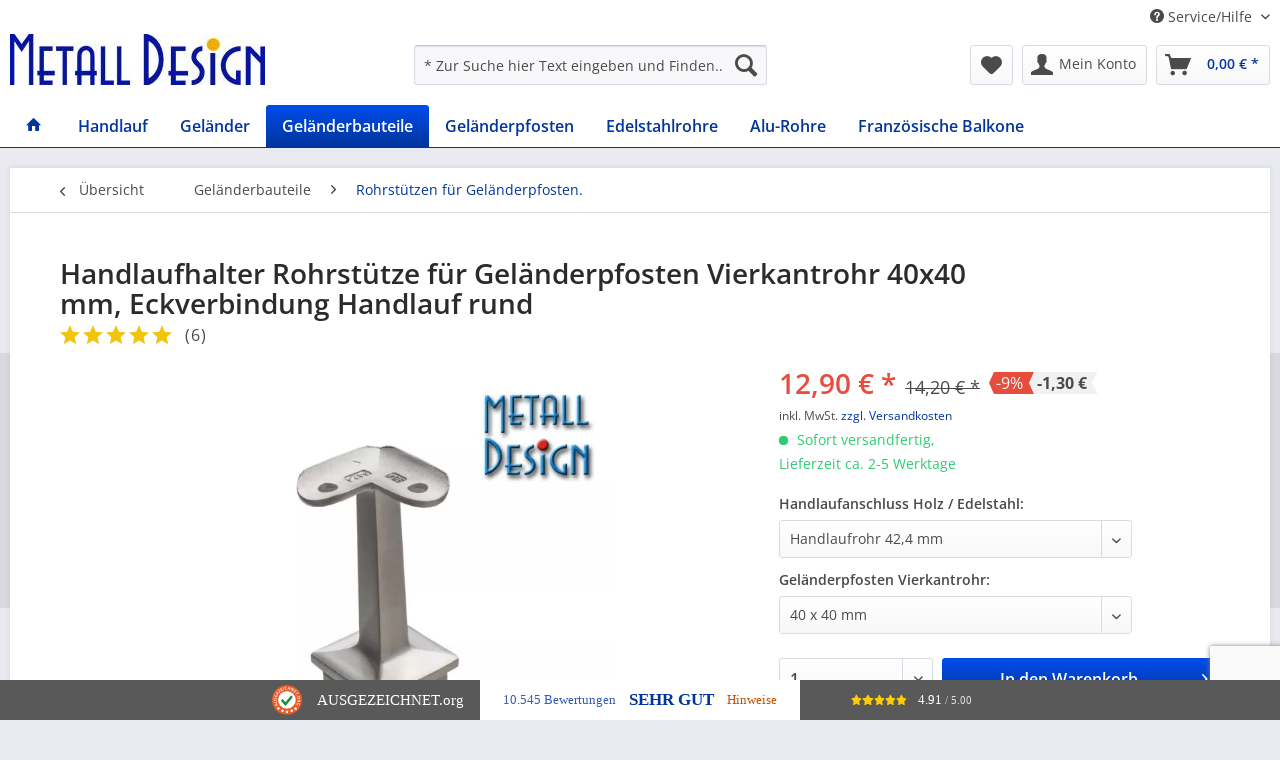

--- FILE ---
content_type: text/html; charset=UTF-8
request_url: https://www.design-shop-baalcke.de/handlaufhalter-rohrstuetze-fuer-gelaenderpfosten-vierkantrohr-40x40-mm-eckverbindung-handlauf-rund
body_size: 31407
content:
<!DOCTYPE html> <html class="no-js" lang="de" itemscope="itemscope" itemtype="https://schema.org/WebPage"> <head> <meta charset="utf-8"><script>window.dataLayer=window.dataLayer||[];</script><script>window.dataLayer.push({"ecommerce":{"detail":{"actionField":{"list":"Rohrst\u00fctzen f\u00fcr Gel\u00e4nderpfosten."},"products":[{"name":"Handlaufhalter Rohrst\u00fctze f\u00fcr Gel\u00e4nderpfosten Vierkantrohr 40x40 mm, Eckverbindung Handlauf rund","id":"MD_30087.6","price":"12.9","brand":"Metall Design Shop ","category":"Rohrst\u00fctzen f\u00fcr Gel\u00e4nderpfosten.","variant":"Handlaufrohr 42,4 mm 40 x 40 mm"}]},"currencyCode":"EUR"},"google_tag_params":{"ecomm_pagetype":"product","ecomm_prodid":"MD_30087.6"}});</script> <script>var googleTag=function(w,d,s,l,i){w[l]=w[l]||[];w[l].push({'gtm.start':new Date().getTime(),event:'gtm.js'});var f=d.getElementsByTagName(s)[0],j=d.createElement(s),dl=l!='dataLayer'?'&l='+l:'';j.async=true;j.src='https://www.googletagmanager.com/gtm.js?id='+i+dl+'';f.parentNode.insertBefore(j,f);};</script> <meta name="author" content="Metall Design"/> <meta name="robots" content="index,follow"/> <meta name="revisit-after" content="15 days"/> <meta name="keywords" content="Rohrstütze, Vierkantrohr Verbinder, Rohrverbinder, Eckverbinder, Geländerbauteil"/> <meta name="description" content="Rohrstütze für Vierkantrohr Geländerpfosten mit Handlauf Rundrohr für Holz und Edelstahl. Jetzt alle Geländerbauteile in unserem Shop in großer Auswahl kaufen."/> <meta property="og:type" content="product"/> <meta property="og:site_name" content="design-shop-baalcke.de"/> <meta property="og:url" content="https://www.design-shop-baalcke.de/handlaufhalter-rohrstuetze-fuer-gelaenderpfosten-vierkantrohr-40x40-mm-eckverbindung-handlauf-rund"/> <meta property="og:title" content="Handlaufhalter Rohrstütze für Geländerpfosten Vierkantrohr 40x40 mm, Eckverbindung Handlauf rund"/> <meta property="og:description" content="Rohrstütze Handlaufhalter Edelstahl für Geländerpfosten Vierkantrohr 40x40 mm Eckverbindung für den Handlauf rund. Hochwertiger Handlaufhalter Edelstahl für…"/> <meta property="og:image" content="https://www.design-shop-baalcke.de/media/image/53/4f/ca/Edelstahlgel-nder-Rohrst-tze-Vierkantrohr-runder-Anschluss.jpg"/> <meta property="product:brand" content="Metall Design Shop "/> <meta property="product:price" content="12,90"/> <meta property="product:product_link" content="https://www.design-shop-baalcke.de/handlaufhalter-rohrstuetze-fuer-gelaenderpfosten-vierkantrohr-40x40-mm-eckverbindung-handlauf-rund"/> <meta name="twitter:card" content="product"/> <meta name="twitter:site" content="design-shop-baalcke.de"/> <meta name="twitter:title" content="Handlaufhalter Rohrstütze für Geländerpfosten Vierkantrohr 40x40 mm, Eckverbindung Handlauf rund"/> <meta name="twitter:description" content="Rohrstütze Handlaufhalter Edelstahl für Geländerpfosten Vierkantrohr 40x40 mm Eckverbindung für den Handlauf rund. Hochwertiger Handlaufhalter Edelstahl für…"/> <meta name="twitter:image" content="https://www.design-shop-baalcke.de/media/image/53/4f/ca/Edelstahlgel-nder-Rohrst-tze-Vierkantrohr-runder-Anschluss.jpg"/> <meta itemprop="copyrightHolder" content="design-shop-baalcke.de"/> <meta itemprop="copyrightYear" content="2014"/> <meta itemprop="isFamilyFriendly" content="True"/> <meta itemprop="image" content="https://www.design-shop-baalcke.de/media/image/26/f2/5b/Handlauf-Gelaender-und-Rohre-Edelstahl-Shop.jpg"/> <meta name="viewport" content="width=device-width, initial-scale=1.0"> <meta name="mobile-web-app-capable" content="yes"> <meta name="apple-mobile-web-app-title" content="design-shop-baalcke.de"> <meta name="apple-mobile-web-app-capable" content="yes"> <meta name="apple-mobile-web-app-status-bar-style" content="default"> <link rel="apple-touch-icon-precomposed" href="https://www.design-shop-baalcke.de/media/image/83/df/bd/xmetalldesign_icon_apple.png.pagespeed.ic.B6k0TLBou9.webp"> <link rel="shortcut icon" href="https://www.design-shop-baalcke.de/media/unknown/23/3e/a1/metalldesign.ico"> <meta name="msapplication-navbutton-color" content="#02359d"/> <meta name="application-name" content="design-shop-baalcke.de"/> <meta name="msapplication-starturl" content="https://www.design-shop-baalcke.de/"/> <meta name="msapplication-window" content="width=1024;height=768"/> <meta name="msapplication-TileImage" content="https://www.design-shop-baalcke.de/media/image/83/df/bd/metalldesign_icon_apple.png"> <meta name="msapplication-TileColor" content="#02359d"> <meta name="theme-color" content="#02359d"/> <link rel="canonical" href="https://www.design-shop-baalcke.de/handlaufhalter-rohrstuetze-fuer-gelaenderpfosten-vierkantrohr-40x40-mm-eckverbindung-handlauf-rund"/> <title itemprop="name">Rohrstütze Handlaufhalter für Vierkantrohr Geländerpfosten | design-shop-baalcke.de</title> <link href="/web/cache/A.1765772178_6f9fc790379e4bfd8c8dd65ddd9713f6.css.pagespeed.cf.wzrvJnXBLU.css" media="all" rel="stylesheet" type="text/css"/> <style>img.lazy,img.lazyloading{background:url([data-uri]) no-repeat 50% 50%;background-size:20%}</style> </head> <body class="is--ctl-detail is--act-index lcc--active"><!-- WbmTagManager (noscript) -->
<noscript><iframe src="https://www.googletagmanager.com/ns.html?id=GTM-M25CCDX " height="0" width="0" style="display:none;visibility:hidden"></iframe></noscript>
<!-- End WbmTagManager (noscript) --> <div data-paypalUnifiedMetaDataContainer="true" data-paypalUnifiedRestoreOrderNumberUrl="https://www.design-shop-baalcke.de/widgets/PaypalUnifiedOrderNumber/restoreOrderNumber" class="is--hidden"> </div> <div class="page-wrap"> <noscript class="noscript-main"> <div class="alert is--warning"> <div class="alert--icon"> <i class="icon--element icon--warning"></i> </div> <div class="alert--content"> Um design-shop-baalcke.de in vollem Umfang nutzen zu k&ouml;nnen, empfehlen wir Ihnen Javascript in Ihrem Browser zu aktiveren. </div> </div> </noscript> <header class="header-main"> <div class="top-bar"> <div class="container block-group"> <nav class="top-bar--navigation block" role="menubar">   <div class="navigation--entry entry--service has--drop-down" role="menuitem" aria-haspopup="true" data-drop-down-menu="true"> <i class="icon--service"></i> Service/Hilfe <ul class="service--list is--rounded" role="menu"> <li class="service--entry" role="menuitem"> <a class="service--link" href="https://www.design-shop-baalcke.de/widerrufsrecht" title="Widerrufsrecht"> Widerrufsrecht </a> </li> </ul> </div> </nav> </div> </div> <div class="container header--navigation"> <div class="logo-main block-group" role="banner"> <div class="logo--shop block"> <a class="logo--link" href="https://www.design-shop-baalcke.de/" title="design-shop-baalcke.de - zur Startseite wechseln"> <picture> <source srcset="https://www.design-shop-baalcke.de/media/image/26/f2/5b/Handlauf-Gelaender-und-Rohre-Edelstahl-Shop.jpg" media="(min-width: 78.75em)"> <source srcset="https://www.design-shop-baalcke.de/media/image/26/f2/5b/Handlauf-Gelaender-und-Rohre-Edelstahl-Shop.jpg" media="(min-width: 64em)"> <source srcset="https://www.design-shop-baalcke.de/media/image/26/f2/5b/Handlauf-Gelaender-und-Rohre-Edelstahl-Shop.jpg" media="(min-width: 48em)"> <img srcset="https://www.design-shop-baalcke.de/media/image/98/13/19/xmetalldesignshop-logo.png.pagespeed.ic.YxkEu-4Wo1.webp" alt="design-shop-baalcke.de - zur Startseite wechseln"/> </picture> </a> </div> </div> <nav class="shop--navigation block-group"> <ul class="navigation--list block-group" role="menubar"> <li class="navigation--entry entry--menu-left" role="menuitem"> <a class="entry--link entry--trigger btn is--icon-left" href="#offcanvas--left" data-offcanvas="true" data-offCanvasSelector=".sidebar-main" aria-label="Menü"> <i class="icon--menu"></i> Menü </a> </li> <li class="navigation--entry entry--search" role="menuitem" data-search="true" aria-haspopup="true" data-minLength="3"> <a class="btn entry--link entry--trigger" href="#show-hide--search" title="Suche anzeigen / schließen" aria-label="Suche anzeigen / schließen"> <i class="icon--search"></i> <span class="search--display">Suchen</span> </a> <form action="/search" method="get" class="main-search--form"> <input type="search" name="sSearch" aria-label="* Zur Suche hier Text eingeben und Finden..." class="main-search--field" autocomplete="off" autocapitalize="off" placeholder="* Zur Suche hier Text eingeben und Finden..." maxlength="30"/> <button type="submit" class="main-search--button" aria-label="Suchen"> <i class="icon--search"></i> <span class="main-search--text">Suchen</span> </button> <div class="form--ajax-loader">&nbsp;</div> </form> <div class="main-search--results"></div> </li>  <li class="navigation--entry entry--notepad" role="menuitem"> <a href="https://www.design-shop-baalcke.de/note" title="Merkzettel" aria-label="Merkzettel" class="btn"> <i class="icon--heart"></i> </a> </li> <li class="navigation--entry entry--account with-slt" role="menuitem" data-offcanvas="true" data-offCanvasSelector=".account--dropdown-navigation"> <a href="https://www.design-shop-baalcke.de/account" title="Mein Konto" aria-label="Mein Konto" class="btn is--icon-left entry--link account--link"> <i class="icon--account"></i> <span class="account--display"> Mein Konto </span> </a> <div class="account--dropdown-navigation"> <div class="navigation--smartphone"> <div class="entry--close-off-canvas"> <a href="#close-account-menu" class="account--close-off-canvas" title="Menü schließen" aria-label="Menü schließen"> Menü schließen <i class="icon--arrow-right"></i> </a> </div> </div> <div class="account--menu is--rounded is--personalized"> <span class="navigation--headline"> Mein Konto </span> <div class="account--menu-container"> <ul class="sidebar--navigation navigation--list is--level0 show--active-items"> <li class="navigation--entry"> <span class="navigation--signin"> <a href="https://www.design-shop-baalcke.de/account#hide-registration" class="blocked--link btn is--primary navigation--signin-btn" data-collapseTarget="#registration" data-action="close"> Anmelden </a> <span class="navigation--register"> oder <a href="https://www.design-shop-baalcke.de/account#show-registration" class="blocked--link" data-collapseTarget="#registration" data-action="open"> registrieren </a> </span> </span> </li> <li class="navigation--entry"> <a href="https://www.design-shop-baalcke.de/account" title="Übersicht" class="navigation--link"> Übersicht </a> </li> <li class="navigation--entry"> <a href="https://www.design-shop-baalcke.de/account/profile" title="Persönliche Daten" class="navigation--link" rel="nofollow"> Persönliche Daten </a> </li> <li class="navigation--entry"> <a href="https://www.design-shop-baalcke.de/address/index/sidebar/" title="Adressen" class="navigation--link" rel="nofollow"> Adressen </a> </li> <li class="navigation--entry"> <a href="https://www.design-shop-baalcke.de/account/payment" title="Zahlungsarten" class="navigation--link" rel="nofollow"> Zahlungsarten </a> </li> <li class="navigation--entry"> <a href="https://www.design-shop-baalcke.de/account/orders" title="Bestellungen" class="navigation--link" rel="nofollow"> Bestellungen </a> </li> <li class="navigation--entry"> <a href="https://www.design-shop-baalcke.de/note" title="Merkzettel" class="navigation--link" rel="nofollow"> Merkzettel </a> </li> </ul> </div> </div> </div> </li> <li class="navigation--entry entry--cart" role="menuitem"> <a class="btn is--icon-left cart--link" href="https://www.design-shop-baalcke.de/checkout/cart" title="Warenkorb" aria-label="Warenkorb"> <span class="cart--display"> Warenkorb </span> <span class="badge is--primary is--minimal cart--quantity is--hidden">0</span> <i class="icon--basket"></i> <span class="cart--amount"> 0,00&nbsp;&euro; * </span> </a> <div class="ajax-loader">&nbsp;</div> </li>  </ul> </nav> <div class="container--ajax-cart" data-collapse-cart="true" data-displayMode="offcanvas"></div> </div> </header> <nav class="navigation-main"> <div class="container" data-menu-scroller="true" data-listSelector=".navigation--list.container" data-viewPortSelector=".navigation--list-wrapper"> <div class="navigation--list-wrapper"> <ul class="navigation--list container" role="menubar" itemscope="itemscope" itemtype="https://schema.org/SiteNavigationElement"> <li class="navigation--entry is--home" role="menuitem"> <a class="navigation--link is--first" href="https://www.design-shop-baalcke.de/" title="Home" itemprop="url"> <span itemprop="name"><i class="icon--house"></i></span> </a> </li> <li class="navigation--entry" role="menuitem"><a class="navigation--link" href="https://www.design-shop-baalcke.de/handlauf-kaufen/" title="Handlauf" aria-label="Handlauf" itemprop="url"><span itemprop="name">Handlauf</span></a></li><li class="navigation--entry" role="menuitem"><a class="navigation--link" href="https://www.design-shop-baalcke.de/gelaender/" title="Geländer" aria-label="Geländer" itemprop="url"><span itemprop="name">Geländer</span></a></li><li class="navigation--entry is--active" role="menuitem"><a class="navigation--link is--active" href="https://www.design-shop-baalcke.de/gelaender-bauteile/" title="Geländerbauteile" aria-label="Geländerbauteile" itemprop="url"><span itemprop="name">Geländerbauteile</span></a></li><li class="navigation--entry" role="menuitem"><a class="navigation--link" href="https://www.design-shop-baalcke.de/gelaenderpfosten/" title="Geländerpfosten" aria-label="Geländerpfosten" itemprop="url"><span itemprop="name">Geländerpfosten</span></a></li><li class="navigation--entry" role="menuitem"><a class="navigation--link" href="https://www.design-shop-baalcke.de/edelstahl-rohre-profile/" title="Edelstahlrohre" aria-label="Edelstahlrohre" itemprop="url"><span itemprop="name">Edelstahlrohre</span></a></li><li class="navigation--entry" role="menuitem"><a class="navigation--link" href="https://www.design-shop-baalcke.de/aluminiumrohre/" title="Alu-Rohre" aria-label="Alu-Rohre" itemprop="url"><span itemprop="name">Alu-Rohre</span></a></li><li class="navigation--entry" role="menuitem"><a class="navigation--link" href="https://www.design-shop-baalcke.de/franzoesischer-balkon/" title="Französische Balkone" aria-label="Französische Balkone" itemprop="url"><span itemprop="name">Französische Balkone</span></a></li> </ul> </div> <div class="advanced-menu" data-advanced-menu="true" data-hoverDelay=""> <div class="menu--container advanced-menu-main-category-id-311"> <div class="button-container advanced--menu--columns--2"> <a href="https://www.design-shop-baalcke.de/handlauf-kaufen/" class="button--category" title=" Handlauf"> <i class="icon--arrow-right"></i> Handlauf </a> <span class="button--close"> <i class="icon--cross"></i> </span> </div> <div class="content--wrapper has--content has--teaser " data-delay-active="1"> <ul class="menu--list menu--level-0 columns--2" style="width: 50%;"> <li class="menu--list-item item--level-0 advanced-menu-li-category-id-2246" style="width: 100%"> <a href="https://www.design-shop-baalcke.de/zubehoer-handlauf/" class="menu--list-item-link advanced-menu-category-id-2246" title="Unsere Handlauf Bauteile" data-img="https://www.design-shop-baalcke.de/media/image/ae/35/6b/zubehoer-handlauf.jpg" data-cms-headline="Bauteile für Handläufe aus Edelstahl und Handläufe aus Holz." data-cms-text=" Bei uns finden Sie in Großer Auswahl immer auch Ihr Zubehör für Ihren Handlauf. Hier für den Handlauf Holz, und den Handlauf Edelstahl. Jetzt hier alles an Zubehör für den Handlauf Rundrohr, Vierkantrohr, Rechteckrohr finden. Finden werden Sie..." data-integration-graphics="0" data-class="advanced-menu-category-teaser-image" data-id="2246">Unsere Handlauf Bauteile</a> </li> <li class="menu--list-item item--level-0 advanced-menu-li-category-id-313" style="width: 100%"> <a href="https://www.design-shop-baalcke.de/handlauf-edelstahl-kaufen/" class="menu--list-item-link advanced-menu-category-id-313" title="Handlauf Edelstahl." data-img="https://www.design-shop-baalcke.de/media/image/d9/03/5f/Handlauf-Edelstahl589e5a1b2fcef.jpg" data-cms-headline="Handlauf Edelstahl Kaufen Länge auf Maß." data-cms-text="" data-integration-graphics="0" data-class="advanced-menu-category-teaser-image" data-id="313">Handlauf Edelstahl.</a> <ul class="menu--list menu--level-1 columns--2"> </ul> </li> <li class="menu--list-item item--level-0 advanced-menu-li-category-id-314" style="width: 100%"> <a href="https://www.design-shop-baalcke.de/handlaeufe/handlauf-schmiedeeisenstahl/" class="menu--list-item-link advanced-menu-category-id-314" title="Handläufe Stahl feuerverzinkt" data-img="https://www.design-shop-baalcke.de/media/image/5a/16/33/handlauf-feuerverzinkt-laenge-auf-mass.jpg" data-cms-headline="Handlauf aus Schmiedeeisen und Rundrohr, verzinkt" data-cms-text=" Handläufe aus Schmiedeeisen und Rohre aus eigener Fertigung auf Ihre gewünschte Länge gefertigt. Feuerverzinkt für den Aussenbereich, oder roh ohne Beschichtung für die eigene Oberflächengestaltung. Gerne fertigen wir Ihren Handlauf auch mit..." data-integration-graphics="0" data-class="advanced-menu-category-teaser-image" data-id="314">Handläufe Stahl feuerverzinkt</a> <ul class="menu--list menu--level-1 columns--2"> </ul> </li> <li class="menu--list-item item--level-0 advanced-menu-li-category-id-195" style="width: 100%"> <a href="https://www.design-shop-baalcke.de/handlaufgelaender/" class="menu--list-item-link advanced-menu-category-id-195" title="Handlaufgeländer" data-img="https://www.design-shop-baalcke.de/media/image/ba/c9/8d/handlaufgelaender-aus-edelstahl.jpg" data-cms-headline="Handlaufgeländer in allen Ausführungen." data-cms-text=" Für den Hauseingang, die Gartentreppe, die Treppe, zum Terrassengeländer, oder einfach zum Balkon. Ihr Handlaufgeländer bei uns für eine einfache Montage, immer passend auf Maß nach Ihren Maßangaben, komplett zusammengestellt. Immer passend, und..." data-integration-graphics="0" data-class="advanced-menu-category-teaser-image" data-id="195">Handlaufgeländer</a> </li> </ul> <div class="menu--delimiter" style="right: 50%; "></div> <div class="menu--teaser " style="width: 50%;"> <div class="menu--teaser--content" style="min-height:100px; overflow:hidden;"> <div class="menu--teaser--content--container-main-categories"> <a href="https://www.design-shop-baalcke.de/handlauf-kaufen/" class="menu--teaser--content--container-main-categories-link-teaser-image" title=" Handlauf"> <img class="menu--teaser--content--container-main-categories-teaser-image advanced-menu-category-teaser-image-311" src="https://www.design-shop-baalcke.de/media/image/15/3d/ca/xhandlauf-edelstahl-holz-uebersicht.jpg.pagespeed.ic.oLfKXN_TDP.webp" alt="Handlauf" title="Handlauf"/> </a> <div class="teaser--headline">Handlauf aus Holz oder Edelstahl mit Länge auf Maß Kaufen.</div> <div class="teaser--text"> Bei uns finden Sie Ihren Handlauf günstig, mit Länge auf Maß. Alles in großer Auswahl aus eigener Fertigung ohne Mehrpreis. Einfache Montage unserer Handläufe. Bei uns in Ausführung wie folgt: Holzhandlauf, Edelstahhandlaufl,... </div> </div> <div class="menu--teaser--content--container-sub-categories"> <a href="" class="menu--teaser--content--container-sub-categories-link-teaser-image" title="" data-title="Zur Kategorie"> <img class="menu--teaser--content--container-sub-categories-teaser-image" src="https://www.design-shop-baalcke.de/media/image/15/3d/ca/xhandlauf-edelstahl-holz-uebersicht.jpg.pagespeed.ic.oLfKXN_TDP.webp" alt="" title=""/> </a> <div class="menu--teaser--content--container-sub-categories-teaser-headline"></div> <span class="menu--teaser--content--container-sub-categories-teaser-text"></span> </div> </div> </div> </div> </div> <div class="menu--container advanced-menu-main-category-id-557"> <div class="button-container advanced--menu--columns--2"> <a href="https://www.design-shop-baalcke.de/gelaender/" class="button--category" title=" Geländer"> <i class="icon--arrow-right"></i> Geländer </a> <span class="button--close"> <i class="icon--cross"></i> </span> </div> <div class="content--wrapper has--content has--teaser " data-delay-active="1"> <ul class="menu--list menu--level-0 columns--2" style="width: 50%;"> <li class="menu--list-item item--level-0 advanced-menu-li-category-id-288" style="width: 100%"> <a href="https://www.design-shop-baalcke.de/balkongelaender/" class="menu--list-item-link advanced-menu-category-id-288" title="Balkongeländer" data-img="https://www.design-shop-baalcke.de/media/image/6e/25/f9/Balkongelaender-NeuLA8wrNxBrUdDI.jpg" data-cms-headline="Balkongeländer auf Maß - Bauen Sie Ihr Geländer selbst zusammen" data-cms-text=" Wir bieten Ihnen die Möglichkeit, Ihr Balkongeländer oder Terassengeländer selbst zusammenzubauen - immer passend auf Maß. Unser Tipp: Mit unseren Bauteilen für Balkongeländer können Sie Ihre Balkonbrüstung, das Glasgeländer oder das Geländer..." data-integration-graphics="0" data-class="advanced-menu-category-teaser-image" data-id="288">Balkongeländer</a> <ul class="menu--list menu--level-1 columns--2"> </ul> </li> <li class="menu--list-item item--level-0 advanced-menu-li-category-id-137" style="width: 100%"> <a href="https://www.design-shop-baalcke.de/edelstahl-gelaender/" class="menu--list-item-link advanced-menu-category-id-137" title="Edelstahlgeländer" data-img="https://www.design-shop-baalcke.de/media/image/48/74/dd/Gelaender-EdelstahlE7xgng8AdMwxx.jpg" data-cms-headline="Geländer Edelstahl" data-cms-text=" Edelstahlgeländer Länge auf Maß, jetzt günstig kaufen. Geländer Geländer Edelstahl selber bauen, und das jetzt einfach und sicher. Bei uns auch Geländer pulverbeschichtet &nbsp; Sollten Sie etwas nicht finden, fragen Sie einfach an. Wir können..." data-integration-graphics="0" data-class="advanced-menu-category-teaser-image" data-id="137">Edelstahlgeländer</a> <ul class="menu--list menu--level-1 columns--2"> </ul> </li> <li class="menu--list-item item--level-0 advanced-menu-li-category-id-139" style="width: 100%"> <a href="https://www.design-shop-baalcke.de/glasgelaender/" class="menu--list-item-link advanced-menu-category-id-139" title="Glasgeländer." data-img="https://www.design-shop-baalcke.de/media/image/67/0f/01/Gelaender-Glas.jpg" data-cms-headline="Glasgeländer jetzt einfach selber bauen." data-cms-text=" Glasgeländer, Länge auf Maß, bei uns immer passend. Bei uns können Sie ihr Geländer-Glas aus Edelstahl sehr einfach selbst zusammenbauen! Mit unseren Komplett-Sets für Glasgeländer können Sie günstig Ihren Balkon, Ihre Treppe, oder Terasse mit..." data-integration-graphics="0" data-class="advanced-menu-category-teaser-image" data-id="139">Glasgeländer.</a> <ul class="menu--list menu--level-1 columns--2"> </ul> </li> <li class="menu--list-item item--level-0 advanced-menu-li-category-id-409" style="width: 100%"> <a href="https://www.design-shop-baalcke.de/stabgelaender-edelstahl/" class="menu--list-item-link advanced-menu-category-id-409" title="Stabgeländer" data-img="https://www.design-shop-baalcke.de/media/image/6e/41/76/Stabgelaender-Edelstahk.jpg" data-cms-headline="Stabgeländer" data-cms-text=" Stabgeländer für die seitliche und aufgesetze Motage Finden Sie hier alle Geländer oder Bauteile zum Geländer selber bauen. Hier für alle Stabgeläner. " data-integration-graphics="0" data-class="advanced-menu-category-teaser-image" data-id="409">Stabgeländer</a> <ul class="menu--list menu--level-1 columns--2"> </ul> </li> <li class="menu--list-item item--level-0 advanced-menu-li-category-id-283" style="width: 100%"> <a href="https://www.design-shop-baalcke.de/reling-gelaender-edelstahl/" class="menu--list-item-link advanced-menu-category-id-283" title="Relinggeländer" data-img="https://www.design-shop-baalcke.de/media/image/ab/b8/6b/Relinggelaender-Edelstahl58952330db420.jpg" data-cms-headline="Relinggeländer und Bauteile" data-cms-text=" Relinggeländer bei uns als Bausatz zum einfachen Zusammenstellen. Hier finden Sie alle passende Relinggeländer Bauteile. Immer Passend für eine einfache Montage. " data-integration-graphics="0" data-class="advanced-menu-category-teaser-image" data-id="283">Relinggeländer</a> <ul class="menu--list menu--level-1 columns--2"> </ul> </li> <li class="menu--list-item item--level-0 advanced-menu-li-category-id-192" style="width: 100%"> <a href="https://www.design-shop-baalcke.de/seilgelaender/" class="menu--list-item-link advanced-menu-category-id-192" title="Seilgeländer" data-img="https://www.design-shop-baalcke.de/media/image/e2/68/79/Seilgelgelaender.jpg" data-cms-headline="Seilgeländer jetzt selber Bauen" data-cms-text=" Hier finden Sie alle Bauteile für Ihr Seilgeländer. Eine Übersicht an Bauteilen und Zubehör finden Sie unten in großer Auswahl Mit unseren Bauteilen erstellen Sie Ihr Geländer einfach selbst zusammen. Die Montage wird dadurch sehr einfach, und..." data-integration-graphics="0" data-class="advanced-menu-category-teaser-image" data-id="192">Seilgeländer</a> <ul class="menu--list menu--level-1 columns--2"> </ul> </li> <li class="menu--list-item item--level-0 advanced-menu-li-category-id-299" style="width: 100%"> <a href="https://www.design-shop-baalcke.de/lochblech-gelaender/" class="menu--list-item-link advanced-menu-category-id-299" title="Lochblechgeländer" data-img="https://www.design-shop-baalcke.de/media/image/9e/a0/b6/Lochblech-Gelaender.jpg" data-cms-headline="Lochblechgeländer." data-cms-text=" &nbsp; Lochblechgeländer gefertigt auf Maß. &nbsp; " data-integration-graphics="0" data-class="advanced-menu-category-teaser-image" data-id="299">Lochblechgeländer</a> <ul class="menu--list menu--level-1 columns--2"> </ul> </li> <li class="menu--list-item item--level-0 advanced-menu-li-category-id-1824" style="width: 100%"> <a href="https://www.design-shop-baalcke.de/ganzglasgelaender/" class="menu--list-item-link advanced-menu-category-id-1824" title="Ganzglasgeländer" data-img="https://www.design-shop-baalcke.de/media/image/69/dd/9d/Ganzglasgelaender-Balkon-Galerie-Treppe.jpg" data-cms-headline="Ganzglasgeländer" data-cms-text=" Ganzglasgeländer für die einfache Montage Bei uns als fertiges Glasgeländer, oder als Glasgeländerbausatz für eine einfache Montage mit allen genau passenden Bauteilen. Hier finden Sie alle Bauteile für Glasgeländer in der der Ausführung..." data-integration-graphics="0" data-class="advanced-menu-category-teaser-image" data-id="1824">Ganzglasgeländer</a> <ul class="menu--list menu--level-1 columns--2"> </ul> </li> <li class="menu--list-item item--level-0 advanced-menu-li-category-id-1815" style="width: 100%"> <a href="https://www.design-shop-baalcke.de/treppengelaender/" class="menu--list-item-link advanced-menu-category-id-1815" title="Treppengeländer." data-img="" data-cms-headline="Treppengeländer" data-cms-text=" Treppengeländer als Bausatz zum selber bauen. Bei uns alle Bauteile für Treppengeländer für das einfache Selber Bauen. Erhältlich für alle Geländer, und immer auch mit passenden Zubehör und entsprechenden Treppenbauteilen. Das zusammenstellen der..." data-integration-graphics="0" data-class="advanced-menu-category-teaser-image" data-id="1815">Treppengeländer.</a> <ul class="menu--list menu--level-1 columns--2"> </ul> </li> </ul> <div class="menu--delimiter" style="right: 50%; "></div> <div class="menu--teaser " style="width: 50%;"> <div class="menu--teaser--content" style="min-height:100px; overflow:hidden;"> <div class="menu--teaser--content--container-main-categories"> <a href="https://www.design-shop-baalcke.de/gelaender/" class="menu--teaser--content--container-main-categories-link-teaser-image" title=" Geländer"> <img class="menu--teaser--content--container-main-categories-teaser-image advanced-menu-category-teaser-image-557" src="https://www.design-shop-baalcke.de/media/image/1d/38/cf/xgelaender-uebersicht.jpg.pagespeed.ic.QMRJRbdRZY.webp" alt="Geländer" title="Geländer"/> </a> <div class="teaser--headline">Geländer als Bausatz jetzt einfachselber bauen</div> <div class="teaser--text"> Geländer Übersicht Bei uns finden Sie alle Geländer als Bausatz, weiter auch alle Bauteile hier in großer Auswahl in allen Ausführunhgen wie folg für: Treppengeländer Balkongeländer Terassengeländer Brüstungsgeländer Zu allen Geländern bieten wir... </div> </div> <div class="menu--teaser--content--container-sub-categories"> <a href="" class="menu--teaser--content--container-sub-categories-link-teaser-image" title="" data-title="Zur Kategorie"> <img class="menu--teaser--content--container-sub-categories-teaser-image" src="https://www.design-shop-baalcke.de/media/image/1d/38/cf/xgelaender-uebersicht.jpg.pagespeed.ic.QMRJRbdRZY.webp" alt="" title=""/> </a> <div class="menu--teaser--content--container-sub-categories-teaser-headline"></div> <span class="menu--teaser--content--container-sub-categories-teaser-text"></span> </div> </div> </div> </div> </div> <div class="menu--container advanced-menu-main-category-id-202"> <div class="button-container advanced--menu--columns--2"> <a href="https://www.design-shop-baalcke.de/gelaender-bauteile/" class="button--category" title=" Geländerbauteile"> <i class="icon--arrow-right"></i> Geländerbauteile </a> <span class="button--close"> <i class="icon--cross"></i> </span> </div> <div class="content--wrapper has--content has--teaser " data-delay-active="1"> <ul class="menu--list menu--level-0 columns--2" style="width: 50%;"> <li class="menu--list-item item--level-0 advanced-menu-li-category-id-2271" style="width: 100%"> <a href="https://www.design-shop-baalcke.de/cat/index/sCategory/2271" class="menu--list-item-link advanced-menu-category-id-2271" title="Holz-Zubehör" data-img="" data-cms-headline="" data-cms-text="" data-integration-graphics="0" data-class="advanced-menu-category-teaser-image" data-id="2271">Holz-Zubehör</a> </li> <li class="menu--list-item item--level-0 advanced-menu-li-category-id-362" style="width: 100%"> <a href="https://www.design-shop-baalcke.de/gelaenderbauteile/" class="menu--list-item-link advanced-menu-category-id-362" title="Übersicht alle Geländerbauteile" data-img="https://www.design-shop-baalcke.de/media/image/91/d4/16/Gelaender-Bauteile-Edelstahl-bersicht.jpg" data-cms-headline="Geländerbauteile Edelstahl" data-cms-text=" Geländerbauteile für Ihr Geländer. Bei uns erhalten Sie alles für Ihr Balkongeländer, Treppengeländer, oder Ihr Terassengeländer. Wir haben alle Geländerbauteile für Ihr Systemgeländer. Alle Geländerbauteile Edelstahl sind bei uns passend auf Ihr..." data-integration-graphics="0" data-class="advanced-menu-category-teaser-image" data-id="362">Übersicht alle Geländerbauteile</a> </li> <li class="menu--list-item item--level-0 advanced-menu-li-category-id-566" style="width: 100%"> <a href="https://www.design-shop-baalcke.de/handlauf-rohr-edelstahl/" class="menu--list-item-link advanced-menu-category-id-566" title="Handlaufrohr" data-img="https://www.design-shop-baalcke.de/media/image/03/ec/7a/Handlaufrohre-Edelstahl.jpg" data-cms-headline="Handlaufrohr" data-cms-text=" Handlauf Rohr alle Größen Bei uns in Rundrohr, Vierkantrohr, und Rechteckrohr. Passend für alle Geländer oder den Handlauf Edelstahl. Für den Handlauf Ihrer Treppe, den Handlauf am Balkon, den Handlauf Terasse, ober weitere Anwendungen wo ein..." data-integration-graphics="0" data-class="advanced-menu-category-teaser-image" data-id="566">Handlaufrohr</a> </li> <li class="menu--list-item item--level-0 advanced-menu-li-category-id-563" style="width: 100%"> <a href="https://www.design-shop-baalcke.de/rohrverbinder/" class="menu--list-item-link advanced-menu-category-id-563" title="Rohrverbinder" data-img="https://www.design-shop-baalcke.de/media/image/42/3b/06/Rohrverbinder-Edelstahl-02.jpg" data-cms-headline="Rohrverbinder" data-cms-text=" Rohrverbinder für Rundrohr und Vierkantrohr Passend für Rundrohr Vierkantroh Rechteckrohr. Bei uns in allen Größen und Anwendungen , jetzt alles bei uns immer Finden. Einfach oben im Menü schauen. und immer alle Bauteil weiter Passed bei uns..." data-integration-graphics="0" data-class="advanced-menu-category-teaser-image" data-id="563">Rohrverbinder</a> </li> <li class="menu--list-item item--level-0 advanced-menu-li-category-id-233" style="width: 100%"> <a href="https://www.design-shop-baalcke.de/handlaufhalter/" class="menu--list-item-link advanced-menu-category-id-233" title="Handlaufhalter" data-img="https://www.design-shop-baalcke.de/media/image/b7/87/c4/kat_halter.png" data-cms-headline="Handlaufhalter für alle Anwertungen" data-cms-text=" Handlaufhalter bei uns immer hier passend Finden: Immer alle Halter für den Handlauf und das Geländer aus Rundrohrhr, aus Vierkantrohr, aus Rechteckrohr, immer in allen Größen. Hier sehen Sie eine Übersicht aller unserer Handlaufhalter , passend..." data-integration-graphics="0" data-class="advanced-menu-category-teaser-image" data-id="233">Handlaufhalter</a> </li> <li class="menu--list-item item--level-0 advanced-menu-li-category-id-565" style="width: 100%"> <a href="https://www.design-shop-baalcke.de/rohrstuetze-edelstahl/" class="menu--list-item-link advanced-menu-category-id-565" title="Rohrstützen für Geländerpfosten." data-img="https://www.design-shop-baalcke.de/media/image/05/e4/a2/Rohrstuetze-Edelstahl-f-r-Gelaender.jpg" data-cms-headline="Rohrstütze für Geländerpfosten" data-cms-text=" Rohrstütze für Geländer Handlauf Geländerpfosten Passend für alle Geländerpfosten, den Handlauf Edelstahl, Handlauf Holz oder das Geländer Holz. Geeignet zum einfachen anfertigen von Geländerpfosten und passend zu allen Basispfosten in unserem..." data-integration-graphics="0" data-class="advanced-menu-category-teaser-image" data-id="565">Rohrstützen für Geländerpfosten.</a> </li> <li class="menu--list-item item--level-0 advanced-menu-li-category-id-572" style="width: 100%"> <a href="https://www.design-shop-baalcke.de/abdeckrosette-edelstahl/" class="menu--list-item-link advanced-menu-category-id-572" title="Abdeckrosetten" data-img="https://www.design-shop-baalcke.de/media/image/94/4d/a2/Abdeckrosetten-Edelstahl.jpg" data-cms-headline="Abdeckrosetten Edelstahl" data-cms-text=" Alle Rosetten aus Edelstahl passend zu unseren Handläufen und Geländerpfosten. Weiter passend für unsere fertigen Geländer. Alle Edelstahlrosetten für unsere Geländer und Handläufe besonders hochwertig. Jetzt passend günstig kaufen. " data-integration-graphics="0" data-class="advanced-menu-category-teaser-image" data-id="572">Abdeckrosetten</a> </li> <li class="menu--list-item item--level-0 advanced-menu-li-category-id-564" style="width: 100%"> <a href="https://www.design-shop-baalcke.de/endkappe-edelstahl/" class="menu--list-item-link advanced-menu-category-id-564" title="Endkappen Rohrenden" data-img="https://www.design-shop-baalcke.de/media/image/54/55/29/Endkappen-Edelstahl-01.jpg" data-cms-headline="Endkappe Edelstahl für Rundrohr und Vierkantrohr" data-cms-text=" Endkappen aus Edelstahl Für Geländer und Handlauf in allen Größen Sehr hochwertig in fein geschliffener Oberfläche. Passend für Oberfläche geschliffen K240 und K320 weiter auch bei uns in Hochglanz Oberfläche Passend sind die Endkappen in..." data-integration-graphics="0" data-class="advanced-menu-category-teaser-image" data-id="564">Endkappen Rohrenden</a> </li> <li class="menu--list-item item--level-0 advanced-menu-li-category-id-562" style="width: 100%"> <a href="https://www.design-shop-baalcke.de/glashalter/" class="menu--list-item-link advanced-menu-category-id-562" title="Glashalter für Geländer" data-img="https://www.design-shop-baalcke.de/media/image/f1/3d/b8/Glashalter-Edelstahl-Glasklemmen.jpg" data-cms-headline="Glashalter Edelstahl für Geländer." data-cms-text=" Glashalter für Geländer. Hier finden Sie sehr hochwertige Halter für alle Glasgeländer, weiter Plattenhalter für die einfache Anfertigung von Geländern mit Platten wie Lochblech Trespa Blech und als Geländer aus Glas. Hier in sehr vielen..." data-integration-graphics="0" data-class="advanced-menu-category-teaser-image" data-id="562">Glashalter für Geländer</a> </li> <li class="menu--list-item item--level-0 advanced-menu-li-category-id-567" style="width: 100%"> <a href="https://www.design-shop-baalcke.de/ankerplatten-edelstahl-gelaender/" class="menu--list-item-link advanced-menu-category-id-567" title="Ankerplatten und Ronden" data-img="https://www.design-shop-baalcke.de/media/image/5c/05/3e/Ankerplatten-Edelstahl-Gelaender.jpg" data-cms-headline="Ankerplatten und Ronden für den Geländerbau" data-cms-text=" Hier finden Sie passende Ankerplatten, Ronden, und Flanschplatten aus Edelstahl. Bei uns in sehr vielen Größen. Geignet für alle Geländer, den Möbelbau oder Anwendungen bei den hochwertige Bauteile aus Edelstahl benötigt werden. Alle Bauteile..." data-integration-graphics="0" data-class="advanced-menu-category-teaser-image" data-id="567">Ankerplatten und Ronden</a> </li> <li class="menu--list-item item--level-0 advanced-menu-li-category-id-571" style="width: 100%"> <a href="https://www.design-shop-baalcke.de/edelstahl-kugel/" class="menu--list-item-link advanced-menu-category-id-571" title="Edelstahlkugeln" data-img="https://www.design-shop-baalcke.de/media/image/46/ee/9b/Kugeln-Edelstahl-Endkugel-Gelaender.jpg" data-cms-headline="Edelstahl Kugel Edelstahl" data-cms-text=" Edelstahl Kugel Edelstahl Für Geländer, Möbelbau oder für Anwendungen im Haus und Gartenbereich. Bei uns in vielen Größen. Oberfläche fein geschliffen. Besonders hochwertig aus Edelstahl Rostfrei V2A. Bei uns in Ausführung wie folgt: Kugel..." data-integration-graphics="0" data-class="advanced-menu-category-teaser-image" data-id="571">Edelstahlkugeln</a> </li> <li class="menu--list-item item--level-0 advanced-menu-li-category-id-570" style="width: 100%"> <a href="https://www.design-shop-baalcke.de/gelaender-befestigung/" class="menu--list-item-link advanced-menu-category-id-570" title="Befestigungsmaterial Geländer" data-img="" data-cms-headline="Befestigungsmaterial für Geländer" data-cms-text=" Hier Zubehör und Befestigung finden für unsere Geländer und unseren Handlauf. Passend für alle Geländer, und jeden Handlauf. " data-integration-graphics="0" data-class="advanced-menu-category-teaser-image" data-id="570">Befestigungsmaterial Geländer</a> </li> <li class="menu--list-item item--level-0 advanced-menu-li-category-id-569" style="width: 100%"> <a href="https://www.design-shop-baalcke.de/glasgelaender-bauteile-edelstahl/" class="menu--list-item-link advanced-menu-category-id-569" title="Glasgeländer Bauteile" data-img="https://www.design-shop-baalcke.de/media/image/67/0f/01/Gelaender-Glas.jpg" data-cms-headline="Glasgeländer Bauteile" data-cms-text=" Hier finden Sie alles für Ihr Geländer aus Glas zum selber bauen. Angefangen als Basis, hier Ihre Geländerpfosten für das Geländer aus Glas als Basis in vielen Ausführungen. Passend für Ihre Treppe, Ihren Balkon, oder Ihre Terrase. Weiter..." data-integration-graphics="0" data-class="advanced-menu-category-teaser-image" data-id="569">Glasgeländer Bauteile</a> </li> <li class="menu--list-item item--level-0 advanced-menu-li-category-id-568" style="width: 100%"> <a href="https://www.design-shop-baalcke.de/reling-gelaender-bauteile/" class="menu--list-item-link advanced-menu-category-id-568" title="Relinggeländer Bauteile" data-img="https://www.design-shop-baalcke.de/media/image/ab/b8/6b/Relinggelaender-Edelstahl58952330db420.jpg" data-cms-headline="Relinggeländer Bauteile aus Edelstahl günstig kaufen" data-cms-text=" Relinggeländer Edelstahl. Jetzt mit unseren Bauteilen einfach und sicher Ihr Geländer selber bauen, und Geld sparen. Bei uns finden Sie alle Bauteile für Ihr Relinggeländer. Als Basis sollten Sie sich einen Überblick in unserem Geländershop über..." data-integration-graphics="0" data-class="advanced-menu-category-teaser-image" data-id="568">Relinggeländer Bauteile</a> </li> <li class="menu--list-item item--level-0 advanced-menu-li-category-id-607" style="width: 100%"> <a href="https://www.design-shop-baalcke.de/lochblechgelaender-bauteile/" class="menu--list-item-link advanced-menu-category-id-607" title="Lochblechgeländer Bauteile" data-img="https://www.design-shop-baalcke.de/media/image/4f/e2/f2/Lochblechgelaender-Bauteile.jpg" data-cms-headline="Lochblechgeländer Bauteile" data-cms-text=" Jetzt alle Bauteile für das Geländer mit Lochblech finden. Bei uns Lochblech gefertigt auf Maß, weiter Lochblech Aluminium. Geländerpfosten für Lochblechgeländer, Blechhalter für Lochblech Handläufe für Geländer aus Lochblech aus Holz und..." data-integration-graphics="0" data-class="advanced-menu-category-teaser-image" data-id="607">Lochblechgeländer Bauteile</a> </li> <li class="menu--list-item item--level-0 advanced-menu-li-category-id-302" style="width: 100%"> <a href="https://www.design-shop-baalcke.de/gelaenderpfosten-lochblechgelaender/" class="menu--list-item-link advanced-menu-category-id-302" title="Geländerpfosten Lochblechgeländer." data-img="https://www.design-shop-baalcke.de/media/image/ef/25/aa/gelaenderpfosten-lochblechgelaender.jpg" data-cms-headline="Geländerpfosten für Lochblechgeländer" data-cms-text=" Geländerpfosten für Lochblechgeländer Passende Geländerpfosten für Lochblechgeländer bekommen Sie hier in unseren Shop für Geländer und Handlauf. Unsere Geländerpfosten für Lochblechgeländer sind passend zu unseren Edelstahl Geländerbauteilen für..." data-integration-graphics="0" data-class="advanced-menu-category-teaser-image" data-id="302">Geländerpfosten Lochblechgeländer.</a> </li> <li class="menu--list-item item--level-0 advanced-menu-li-category-id-575" style="width: 100%"> <a href="https://www.design-shop-baalcke.de/lochblech-fuer-gelaender/" class="menu--list-item-link advanced-menu-category-id-575" title="Lochblech für Geländer." data-img="https://www.design-shop-baalcke.de/media/image/77/94/9a/Lochblech-Edelstahl-f-r-Gelaender-1.jpg" data-cms-headline="Lochblech für Geländer auf Maß" data-cms-text=" Lochblech für Geländer. Bei uns mit abgesetztem Rand, beidseitig geschliffen, gefertigt auf Maß, für das einfache Anfertigen von Lochblechgeländern, den Möbelbau, Messebau, und allen Anwendungen wo hochwertige Lochbleche für Geländer benötigt..." data-integration-graphics="0" data-class="advanced-menu-category-teaser-image" data-id="575">Lochblech für Geländer.</a> </li> </ul> <div class="menu--delimiter" style="right: 50%; "></div> <div class="menu--teaser " style="width: 50%;"> <div class="menu--teaser--content" style="min-height:100px; overflow:hidden;"> <div class="menu--teaser--content--container-main-categories"> <a href="https://www.design-shop-baalcke.de/gelaender-bauteile/" class="menu--teaser--content--container-main-categories-link-teaser-image" title=" Geländerbauteile"> <img class="menu--teaser--content--container-main-categories-teaser-image advanced-menu-category-teaser-image-202" src="https://www.design-shop-baalcke.de/media/image/aa/a6/ae/xgelaenderbauteilet5Z3bSQ56LATJ.jpg.pagespeed.ic.m05fWu2YDd.webp" alt="Geländerbauteile" title="Geländerbauteile"/> </a> <div class="teaser--headline">Geländerbauteile Edelstahl für Geländer ausl V2A und V4A jetzt günstig kaufen.</div> </div> <div class="menu--teaser--content--container-sub-categories"> <a href="" class="menu--teaser--content--container-sub-categories-link-teaser-image" title="" data-title="Zur Kategorie"> <img class="menu--teaser--content--container-sub-categories-teaser-image" src="https://www.design-shop-baalcke.de/media/image/aa/a6/ae/xgelaenderbauteilet5Z3bSQ56LATJ.jpg.pagespeed.ic.m05fWu2YDd.webp" alt="" title=""/> </a> <div class="menu--teaser--content--container-sub-categories-teaser-headline"></div> <span class="menu--teaser--content--container-sub-categories-teaser-text"></span> </div> </div> </div> </div> </div> <div class="menu--container advanced-menu-main-category-id-608"> <div class="button-container advanced--menu--columns--2"> <a href="https://www.design-shop-baalcke.de/gelaenderpfosten/" class="button--category" title=" Geländerpfosten"> <i class="icon--arrow-right"></i> Geländerpfosten </a> <span class="button--close"> <i class="icon--cross"></i> </span> </div> <div class="content--wrapper has--content has--teaser " data-delay-active="1"> <ul class="menu--list menu--level-0 columns--2" style="width: 50%;"> <li class="menu--list-item item--level-0 advanced-menu-li-category-id-403" style="width: 100%"> <a href="https://www.design-shop-baalcke.de/gelaenderpfosten-edelstahl-rundrohr/" class="menu--list-item-link advanced-menu-category-id-403" title="Geländerpfosten Edelstahl Rundrohr" data-img="https://www.design-shop-baalcke.de/media/image/b7/9a/8d/gelaenderpfosten-rundrohrH3CMb6PTqEDN6.jpg" data-cms-headline="Geländerpfosten Rundrohr von 33,7 mm, 42,4 mm, und 48,3 mm." data-cms-text=" Geländerpfosten Edelstahl Rundrohr Gefertigt mit Durchmesser in 33,7 mm, 42,4 mm, und 48,3 mm Oberfläche fein geschliffen. Geeignet für alle Geländer hier bei uns in großer Auswahl günstig kaufen. Hier Geländerpfosten Rundrohr Passend für..." data-integration-graphics="0" data-class="advanced-menu-category-teaser-image" data-id="403">Geländerpfosten Edelstahl Rundrohr</a> <ul class="menu--list menu--level-1 columns--2"> </ul> </li> <li class="menu--list-item item--level-0 advanced-menu-li-category-id-404" style="width: 100%"> <a href="https://www.design-shop-baalcke.de/gelaenderpfosten-edelstahl-vierkantrohr/" class="menu--list-item-link advanced-menu-category-id-404" title="Geländerpfosten Edelstahl Vierkantrohr" data-img="https://www.design-shop-baalcke.de/media/image/86/ed/4c/Gelaenderpfosten-Vierkantrohr.jpg" data-cms-headline="Geländerpfosten Vierkantrohr Große Auswahl." data-cms-text=" Vierkantrohr Geländerpfosten in allen Ausführungen bei uns im Shop bestellbar. Wir bieten Geländerpfosten für Edelstahlgeländer, Balkongeländer, Glasgeländer, Stabgeländer, Relinggeländer, Seilgeländer, Holzgeländer und Lochblechgeländer an. Wir..." data-integration-graphics="0" data-class="advanced-menu-category-teaser-image" data-id="404">Geländerpfosten Edelstahl Vierkantrohr</a> <ul class="menu--list menu--level-1 columns--2"> </ul> </li> <li class="menu--list-item item--level-0 advanced-menu-li-category-id-610" style="width: 100%"> <a href="https://www.design-shop-baalcke.de/gelaenderpfosten-pulverbeschichtet-rundrohr/" class="menu--list-item-link advanced-menu-category-id-610" title="Geländerpfosten pulverbeschichtet Rundrohr" data-img="https://www.design-shop-baalcke.de/media/image/84/11/2f/gelaenderpfosten-pulverbeschichtet-rundrohr.jpg" data-cms-headline="Geländerpfosten pulverbeschichtet aus Rundrohr Edelstahl" data-cms-text=" Geländerpfosten Rundrohr pulverbeschichtet. Pulverbeschichtete Geländerpfosten aus Rundrohr für alle Geländer mit Rundpfosten. Alle Pfosten aus Basismateial Edelstahl, zusätzlich hochwertig pulverbeschichtet. Eine Besonderheit, da hier eine sehr..." data-integration-graphics="0" data-class="advanced-menu-category-teaser-image" data-id="610">Geländerpfosten pulverbeschichtet Rundrohr</a> <ul class="menu--list menu--level-1 columns--2"> </ul> </li> <li class="menu--list-item item--level-0 advanced-menu-li-category-id-611" style="width: 100%"> <a href="https://www.design-shop-baalcke.de/gelaenderpfosten-pulverbeschichtet-vierkantrohr/" class="menu--list-item-link advanced-menu-category-id-611" title="Geländerpfosten pulverbeschichtet Vierkantrohr" data-img="https://www.design-shop-baalcke.de/media/image/1b/88/92/gelaenderpfosten-pulverbeschichtet-vierkantrohr.jpg" data-cms-headline="Geländerpfostenn Vierkantrohr pulverbeschichtet." data-cms-text=" Geländerpfosten Vierkantrohr pulverbeschichtet. Alle Pfosten für Geländer hochwertigt pulverbeschichtet in Farbe nach RAL. Geeignet für Geländer mit Glas, Treppengeländer, Relinggeländer in allen Ausführungen, und auch für alle Balkongeländer aus..." data-integration-graphics="0" data-class="advanced-menu-category-teaser-image" data-id="611">Geländerpfosten pulverbeschichtet Vierkantrohr</a> <ul class="menu--list menu--level-1 columns--2"> </ul> </li> </ul> <div class="menu--delimiter" style="right: 50%; "></div> <div class="menu--teaser " style="width: 50%;"> <div class="menu--teaser--content" style="min-height:100px; overflow:hidden;"> <div class="menu--teaser--content--container-main-categories"> <a href="https://www.design-shop-baalcke.de/gelaenderpfosten/" class="menu--teaser--content--container-main-categories-link-teaser-image" title=" Geländerpfosten"> <img class="menu--teaser--content--container-main-categories-teaser-image advanced-menu-category-teaser-image-608" src="https://www.design-shop-baalcke.de/media/image/62/cc/e2/xgelaenderpfosten-uebersicht-neu.jpg.pagespeed.ic.y4bOHvuGcD.webp" alt="Geländerpfosten" title="Geländerpfosten"/> </a> <div class="teaser--headline">Geländerpfosten</div> <div class="teaser--text"> Geländerpfosten Bei uns aus Rundrohr und Vierkantrohr. Jetzt bei uns die passenden Bauteilen finden. Geländerpfosten als Pfosten für Geländer aus Vierkantrohr, als&nbsp; Rundrohrgeländerpfosten, in den Montagearten aufgesetzte Montage, sowie für... </div> </div> <div class="menu--teaser--content--container-sub-categories"> <a href="" class="menu--teaser--content--container-sub-categories-link-teaser-image" title="" data-title="Zur Kategorie"> <img class="menu--teaser--content--container-sub-categories-teaser-image" src="https://www.design-shop-baalcke.de/media/image/62/cc/e2/xgelaenderpfosten-uebersicht-neu.jpg.pagespeed.ic.y4bOHvuGcD.webp" alt="" title=""/> </a> <div class="menu--teaser--content--container-sub-categories-teaser-headline"></div> <span class="menu--teaser--content--container-sub-categories-teaser-text"></span> </div> </div> </div> </div> </div> <div class="menu--container advanced-menu-main-category-id-188"> <div class="button-container advanced--menu--columns--2"> <a href="https://www.design-shop-baalcke.de/edelstahl-rohre-profile/" class="button--category" title=" Edelstahlrohre"> <i class="icon--arrow-right"></i> Edelstahlrohre </a> <span class="button--close"> <i class="icon--cross"></i> </span> </div> <div class="content--wrapper has--content has--teaser " data-delay-active="1"> <ul class="menu--list menu--level-0 columns--2" style="width: 50%;"> <li class="menu--list-item item--level-0 advanced-menu-li-category-id-383" style="width: 100%"> <a href="https://www.design-shop-baalcke.de/rundrohr-edelstahl-finden/" class="menu--list-item-link advanced-menu-category-id-383" title="Rundrohre Edelstahl Übersicht" data-img="https://www.design-shop-baalcke.de/media/image/36/6b/10/rundrohr-edelstahlpDkR6xbOXUHL4.jpg" data-cms-headline="Rundrohr Edelstahl aus V2A und V4A in Länge auf Maß" data-cms-text=" Rundrohr Edelstahl aus V2A und V4A auf Maß kaufen. Material Internationale Bezeichnung: Für V2A: AISI 304 Für V4A: AISI 316 " data-integration-graphics="0" data-class="advanced-menu-category-teaser-image" data-id="383">Rundrohre Edelstahl Übersicht</a> <ul class="menu--list menu--level-1 columns--2"> </ul> </li> <li class="menu--list-item item--level-0 advanced-menu-li-category-id-385" style="width: 100%"> <a href="https://www.design-shop-baalcke.de/edelstahl-vierkantrohr/" class="menu--list-item-link advanced-menu-category-id-385" title="Vierkantrohr Edelstahl Übersicht" data-img="https://www.design-shop-baalcke.de/media/image/1c/1e/3a/vierkantrohr-edelstahlUJenLoiMcr02y.jpg" data-cms-headline="Vierkantrohr aus Edelstahl alle Größen." data-cms-text=" Vierkantrohr Edelstahl, jetzt günstig auf Maß kaufen. Bei uns erhalten Sie Edelstahlrohre aus Vierkantrohr günstig zugeschnitten auf Maß ohne Mehrpreis in vielen Größen. Der Zuschnitt ist Kostenfrei. Material bei uns aus V2A, AISI 304 und V4A,..." data-integration-graphics="0" data-class="advanced-menu-category-teaser-image" data-id="385">Vierkantrohr Edelstahl Übersicht</a> <ul class="menu--list menu--level-1 columns--2"> </ul> </li> <li class="menu--list-item item--level-0 advanced-menu-li-category-id-208" style="width: 100%"> <a href="https://www.design-shop-baalcke.de/rechteckrohr-edelstahl/" class="menu--list-item-link advanced-menu-category-id-208" title="Rechteckrohre Edelstahl" data-img="https://www.design-shop-baalcke.de/media/image/2c/cc/61/Rechteckrohre-Edelstahl.jpg" data-cms-headline="Rechteckrohr aus Edelstahl" data-cms-text=" Rechteckrohr, passend für Ihren Handlauf das Geländer, oder als&nbsp;Konstruktionsrohre für alle Anwendungen. Die Länge wird nach Ihren Wünschen abgesägt, einfach die Grundlänge auswählen und im Textfeld die gewünschte exakte Länge eingeben...." data-integration-graphics="0" data-class="advanced-menu-category-teaser-image" data-id="208">Rechteckrohre Edelstahl</a> </li> <li class="menu--list-item item--level-0 advanced-menu-li-category-id-206" style="width: 100%"> <a href="https://www.design-shop-baalcke.de/rundstab-edelstahl/" class="menu--list-item-link advanced-menu-category-id-206" title="Rundstab Edelstahl" data-img="https://www.design-shop-baalcke.de/media/image/54/04/52/rundstab_edelstahl.jpg" data-cms-headline="Rundstab Edelstahl, hier in großer Auswahl finden." data-cms-text=" Rundstab Edelstahl, passend auf Maß zugeschnitten. Die Länge der Rundeisen werden nach Ihren Wünschen zugeschnitten, einfach die Grundlänge im Menü oben auswählen und im Textfeld oben die gewünschte Länge eingeben. Material : Edelstahl fein..." data-integration-graphics="0" data-class="advanced-menu-category-teaser-image" data-id="206">Rundstab Edelstahl</a> </li> <li class="menu--list-item item--level-0 advanced-menu-li-category-id-209" style="width: 100%"> <a href="https://www.design-shop-baalcke.de/flacheisen-edelstahl/" class="menu--list-item-link advanced-menu-category-id-209" title="Flacheisen Edelstahl" data-img="https://www.design-shop-baalcke.de/media/image/bb/01/33/flacheisen_edelstahl.jpg" data-cms-headline="Flacheisen Edelstahl" data-cms-text=" Flacheisen Edelstahl , geeignet für eine Vielzahl von Anwendungen. Die Länge wird nach Ihren Wünschen zugeschnitten, einfach die Grundlänge im Menü auswählen und im Textfeld die Ihre Länge eingeben. Material : Edelstahl V2A fein geschliffen..." data-integration-graphics="0" data-class="advanced-menu-category-teaser-image" data-id="209">Flacheisen Edelstahl</a> </li> <li class="menu--list-item item--level-0 advanced-menu-li-category-id-210" style="width: 100%"> <a href="https://www.design-shop-baalcke.de/winkeleisen-edelstahl/" class="menu--list-item-link advanced-menu-category-id-210" title="Winkeleisen Edelstahl" data-img="https://www.design-shop-baalcke.de/media/image/27/26/08/winkeleisen-edelstahl.jpg" data-cms-headline="geschliffenes Edelstahl Winkeleisen" data-cms-text=" Winkeleisen aus&nbsp;Edelstahl auf Maß mit vielseitigen Anwendungsgebieten. Die Länge des Winkeleisen-Edelstahl wird nach Ihren Wünschen abgesägt, einfach die Grundlänge auswählen und im Textfeld die gewünschte exakte Länge eingeben. Material :..." data-integration-graphics="0" data-class="advanced-menu-category-teaser-image" data-id="210">Winkeleisen Edelstahl</a> </li> <li class="menu--list-item item--level-0 advanced-menu-li-category-id-381" style="width: 100%"> <a href="https://www.design-shop-baalcke.de/winkeleisen-edelstahl-roh/" class="menu--list-item-link advanced-menu-category-id-381" title="Winkeleisen Edelstahl Roh" data-img="https://www.design-shop-baalcke.de/media/image/aa/5d/d4/winkeleisen-edelstahl-roh.jpg" data-cms-headline="Winkeleisen Edelstahl roh, ungeschliffen" data-cms-text=" Winkeleisen Edelstahl roh, nicht geschliffen. Wir bieten Ihnen alternativ zu unseren geschliffenen Winkeleisen aus Edelstahl unsere Winkeleisen-Edelstahl in der Ausführung roh, ungeschliffen an. Die Winkeleisen sind walzblank in V2A rostfrei...." data-integration-graphics="0" data-class="advanced-menu-category-teaser-image" data-id="381">Winkeleisen Edelstahl Roh</a> </li> </ul> <div class="menu--delimiter" style="right: 50%; "></div> <div class="menu--teaser " style="width: 50%;"> <div class="menu--teaser--content" style="min-height:100px; overflow:hidden;"> <div class="menu--teaser--content--container-main-categories"> <a href="https://www.design-shop-baalcke.de/edelstahl-rohre-profile/" class="menu--teaser--content--container-main-categories-link-teaser-image" title=" Edelstahlrohre"> <img class="menu--teaser--content--container-main-categories-teaser-image advanced-menu-category-teaser-image-188" src="https://www.design-shop-baalcke.de/media/image/dc/1c/c7/xEdelstahl-Rohre-und-Profile.jpg.pagespeed.ic.sgS45sUFDA.webp" alt="Edelstahlrohre" title="Edelstahlrohre"/> </a> <div class="teaser--headline">Edelstahlrohre aus V2A und V4A, AISI 304, und AISI 316 jetzt hier in unserem Shop Finden.</div> <div class="teaser--text"> &nbsp; &nbsp; </div> </div> <div class="menu--teaser--content--container-sub-categories"> <a href="" class="menu--teaser--content--container-sub-categories-link-teaser-image" title="" data-title="Zur Kategorie"> <img class="menu--teaser--content--container-sub-categories-teaser-image" src="https://www.design-shop-baalcke.de/media/image/dc/1c/c7/xEdelstahl-Rohre-und-Profile.jpg.pagespeed.ic.sgS45sUFDA.webp" alt="" title=""/> </a> <div class="menu--teaser--content--container-sub-categories-teaser-headline"></div> <span class="menu--teaser--content--container-sub-categories-teaser-text"></span> </div> </div> </div> </div> </div> <div class="menu--container advanced-menu-main-category-id-2259"> <div class="button-container advanced--menu--columns--2"> <a href="https://www.design-shop-baalcke.de/aluminiumrohre/" class="button--category" title=" Alu-Rohre"> <i class="icon--arrow-right"></i> Alu-Rohre </a> <span class="button--close"> <i class="icon--cross"></i> </span> </div> <div class="content--wrapper has--content has--teaser " data-delay-active="1"> <ul class="menu--list menu--level-0 columns--2" style="width: 50%;"> <li class="menu--list-item item--level-0 advanced-menu-li-category-id-2262" style="width: 100%"> <a href="https://www.design-shop-baalcke.de/vierkantrohr-aluminium/" class="menu--list-item-link advanced-menu-category-id-2262" title="Vierkantrohr Aluminium" data-img="https://www.design-shop-baalcke.de/media/image/dd/d3/2d/Alu-Vierkantrohre-1.jpg" data-cms-headline="Vierkantrohr aus Aluminium – präzise Zuschnitte, leichtes Material, starke Leistung" data-cms-text="" data-integration-graphics="0" data-class="advanced-menu-category-teaser-image" data-id="2262">Vierkantrohr Aluminium</a> </li> <li class="menu--list-item item--level-0 advanced-menu-li-category-id-2263" style="width: 100%"> <a href="https://www.design-shop-baalcke.de/rundrohr-aluminium/" class="menu--list-item-link advanced-menu-category-id-2263" title="Rundrohr Aluminium" data-img="https://www.design-shop-baalcke.de/media/image/91/e1/25/Alu-Rundrohre-1.jpg" data-cms-headline="Rundrohr Aluminium – leicht, formstabil und maßgefertigt" data-cms-text="" data-integration-graphics="0" data-class="advanced-menu-category-teaser-image" data-id="2263">Rundrohr Aluminium</a> </li> <li class="menu--list-item item--level-0 advanced-menu-li-category-id-2264" style="width: 100%"> <a href="https://www.design-shop-baalcke.de/rechteckrohr-aluminium/" class="menu--list-item-link advanced-menu-category-id-2264" title="Rechteckrohr Aluminium" data-img="https://www.design-shop-baalcke.de/media/image/cc/8d/70/Alu-Rechteckrohre-1.jpg" data-cms-headline="Rechteckrohr Aluminium – Aluminiumprofile exakt auf Maß Kaufen" data-cms-text="" data-integration-graphics="0" data-class="advanced-menu-category-teaser-image" data-id="2264">Rechteckrohr Aluminium</a> </li> <li class="menu--list-item item--level-0 advanced-menu-li-category-id-2267" style="width: 100%"> <a href="https://www.design-shop-baalcke.de/lamellenstopfen/" class="menu--list-item-link advanced-menu-category-id-2267" title="Lamellenstopfen" data-img="https://www.design-shop-baalcke.de/media/image/37/53/d9/Lamellenstopfen.jpg" data-cms-headline="Rohrstopfen für Aluminiumrohre – hochwertige Lamellenstopfen für Vierkant-, Rund- und Rechteckrohre" data-cms-text="" data-integration-graphics="0" data-class="advanced-menu-category-teaser-image" data-id="2267">Lamellenstopfen</a> <ul class="menu--list menu--level-1 columns--2"> </ul> </li> </ul> <div class="menu--delimiter" style="right: 50%; "></div> <div class="menu--teaser " style="width: 50%;"> <div class="menu--teaser--content" style="min-height:100px; overflow:hidden;"> <div class="menu--teaser--content--container-main-categories"> <a href="https://www.design-shop-baalcke.de/aluminiumrohre/" class="menu--teaser--content--container-main-categories-link-teaser-image" title=" Alu-Rohre"> <img class="menu--teaser--content--container-main-categories-teaser-image advanced-menu-category-teaser-image-2259" src="https://www.design-shop-baalcke.de/media/image/e4/24/2e/xAluminium-Rohre.jpg.pagespeed.ic.dZtujFAtsA.webp" alt="Alu-Rohre" title="Alu-Rohre"/> </a> <div class="teaser--headline">Aluminium Rohre Länge auf Maß, jetzt alle Aluminiumrohre bei uns Kaufen.</div> </div> <div class="menu--teaser--content--container-sub-categories"> <a href="" class="menu--teaser--content--container-sub-categories-link-teaser-image" title="" data-title="Zur Kategorie"> <img class="menu--teaser--content--container-sub-categories-teaser-image" src="https://www.design-shop-baalcke.de/media/image/e4/24/2e/xAluminium-Rohre.jpg.pagespeed.ic.dZtujFAtsA.webp" alt="" title=""/> </a> <div class="menu--teaser--content--container-sub-categories-teaser-headline"></div> <span class="menu--teaser--content--container-sub-categories-teaser-text"></span> </div> </div> </div> </div> </div> <div class="menu--container advanced-menu-main-category-id-559"> <div class="button-container advanced--menu--columns--2"> <a href="https://www.design-shop-baalcke.de/franzoesischer-balkon/" class="button--category" title=" Französische Balkone"> <i class="icon--arrow-right"></i> Französische Balkone </a> <span class="button--close"> <i class="icon--cross"></i> </span> </div> <div class="content--wrapper has--content has--teaser " data-delay-active="1"> <ul class="menu--list menu--level-0 columns--2" style="width: 50%;"> <li class="menu--list-item item--level-0 advanced-menu-li-category-id-560" style="width: 100%"> <a href="https://www.design-shop-baalcke.de/franzoesischer-balkon-montage-auf-der-wand/" class="menu--list-item-link advanced-menu-category-id-560" title="Französischer Balkon Montage auf der Wand" data-img="https://www.design-shop-baalcke.de/media/image/95/d4/bf/Franzoesischer-Balkon-Montage-auf-der-Hauswand.jpg" data-cms-headline="Französischer Balkon Montage auf der Wand." data-cms-text=" Französicher Balkon Montage auf der Wand Hier finden Sie sehr viele schöne Ausführungern für eine Montage auf der Wand. Unsere Balkone haben einige Besonderheiten: Alle Bauteile aus Edelstahl Rostfrei, V2A, AISI 304 ( auch unsere..." data-integration-graphics="0" data-class="advanced-menu-category-teaser-image" data-id="560">Französischer Balkon Montage auf der Wand</a> </li> <li class="menu--list-item item--level-0 advanced-menu-li-category-id-561" style="width: 100%"> <a href="https://www.design-shop-baalcke.de/franzoesischer-balkon-montage-in-der-fensterlaibung/" class="menu--list-item-link advanced-menu-category-id-561" title="Französischer Balkon Montage in der Fensteröffnung." data-img="https://www.design-shop-baalcke.de/media/image/6c/f7/c2/Franzoesischer-Balkon-Montage-in-der-Fenster-fnung.jpg" data-cms-headline="Französischer Balkon Montage in der Fensteröffnung." data-cms-text=" Französischer Balkon in der Laibung oder Fensteröffnung hier in allen Größen finden Immer in Länge auf Maß Montage in der Laibung oder Fensteröffnung " data-integration-graphics="0" data-class="advanced-menu-category-teaser-image" data-id="561">Französischer Balkon Montage in der Fensteröffnung.</a> </li> <li class="menu--list-item item--level-0 advanced-menu-li-category-id-2266" style="width: 100%"> <a href="https://www.design-shop-baalcke.de/franzoesische-balkone/sonderposten-lagerware-franzoesischer-balkon/" class="menu--list-item-link advanced-menu-category-id-2266" title="SONDERPOSTEN LAGERWARE Französischer Balkon" data-img="https://www.design-shop-baalcke.de/media/image/6d/d0/15/Balkon-LeibungmItX2cszBsyKagVJvZw0cSJ6Pt.jpg" data-cms-headline="" data-cms-text="" data-integration-graphics="0" data-class="advanced-menu-category-teaser-image" data-id="2266">SONDERPOSTEN LAGERWARE Französischer Balkon</a> </li> </ul> <div class="menu--delimiter" style="right: 50%; "></div> <div class="menu--teaser " style="width: 50%;"> <div class="menu--teaser--content" style="min-height:100px; overflow:hidden;"> <div class="menu--teaser--content--container-main-categories"> <a href="https://www.design-shop-baalcke.de/franzoesischer-balkon/" class="menu--teaser--content--container-main-categories-link-teaser-image" title=" Französische Balkone"> <img class="menu--teaser--content--container-main-categories-teaser-image advanced-menu-category-teaser-image-559" src="https://www.design-shop-baalcke.de/media/image/47/12/bf/xfranzoesischer-balkon-uebersicht.jpg.pagespeed.ic.eTQ1HWbINF.webp" alt="Französische Balkone" title="Französische Balkone"/> </a> <div class="teaser--headline">Französischer Balkon Hier auf Maß Kaufen.</div> <div class="teaser--text"> Hier Ihren Französischen Balkon bei uns in großer Auswahl Finden Hier immer in Länge auf Maß, und immer in sehr hochwertiger Qualität. Ausführungen hier wie folgt erhältlich, und nur bei uns: Montage auf der Wand . Weitere Ausführung als... </div> </div> <div class="menu--teaser--content--container-sub-categories"> <a href="" class="menu--teaser--content--container-sub-categories-link-teaser-image" title="" data-title="Zur Kategorie"> <img class="menu--teaser--content--container-sub-categories-teaser-image" src="https://www.design-shop-baalcke.de/media/image/47/12/bf/xfranzoesischer-balkon-uebersicht.jpg.pagespeed.ic.eTQ1HWbINF.webp" alt="" title=""/> </a> <div class="menu--teaser--content--container-sub-categories-teaser-headline"></div> <span class="menu--teaser--content--container-sub-categories-teaser-text"></span> </div> </div> </div> </div> </div> </div> </div> </nav> <section class="content-main container block-group"> <nav class="content--breadcrumb block"> <a class="breadcrumb--button breadcrumb--link" href="https://www.design-shop-baalcke.de/rohrstuetze-edelstahl/" title="Übersicht"> <i class="icon--arrow-left"></i> <span class="breadcrumb--title">Übersicht</span> </a> <ul class="breadcrumb--list" role="menu" itemscope itemtype="https://schema.org/BreadcrumbList"> <li role="menuitem" class="breadcrumb--entry" itemprop="itemListElement" itemscope itemtype="https://schema.org/ListItem"> <a class="breadcrumb--link" href="https://www.design-shop-baalcke.de/gelaender-bauteile/" title="Geländerbauteile" itemprop="item"> <link itemprop="url" href="https://www.design-shop-baalcke.de/gelaender-bauteile/"/> <span class="breadcrumb--title" itemprop="name">Geländerbauteile</span> </a> <meta itemprop="position" content="0"/> </li> <li role="none" class="breadcrumb--separator"> <i class="icon--arrow-right"></i> </li> <li role="menuitem" class="breadcrumb--entry is--active" itemprop="itemListElement" itemscope itemtype="https://schema.org/ListItem"> <a class="breadcrumb--link" href="https://www.design-shop-baalcke.de/rohrstuetze-edelstahl/" title="Rohrstützen für Geländerpfosten." itemprop="item"> <link itemprop="url" href="https://www.design-shop-baalcke.de/rohrstuetze-edelstahl/"/> <span class="breadcrumb--title" itemprop="name">Rohrstützen für Geländerpfosten.</span> </a> <meta itemprop="position" content="1"/> </li> </ul> </nav> <nav class="product--navigation"> <a href="#" class="navigation--link link--prev"> <div class="link--prev-button"> <span class="link--prev-inner">Zurück</span> </div> <div class="image--wrapper"> <div class="image--container"></div> </div> </a> <a href="#" class="navigation--link link--next"> <div class="link--next-button"> <span class="link--next-inner">Vor</span> </div> <div class="image--wrapper"> <div class="image--container"></div> </div> </a> </nav> <div class="content-main--inner"> <aside class="sidebar-main off-canvas"> <div class="navigation--smartphone"> <ul class="navigation--list "> <li class="navigation--entry entry--close-off-canvas"> <a href="#close-categories-menu" title="Menü schließen" class="navigation--link"> Menü schließen <i class="icon--arrow-right icon--cross"></i> </a> </li> </ul> </div> <div class="sidebar--categories-wrapper" data-subcategory-nav="true" data-mainCategoryId="3" data-categoryId="565" data-fetchUrl="/widgets/listing/getCategory/categoryId/565"> <div class="categories--headline navigation--headline"> Kategorien </div> <div class="sidebar--categories-navigation"> <div class="mobilemenu--container only--mobile"> <ul class="sidebar--navigation categories--navigation navigation--list is--drop-down is--level0 is--rounded" role="menu"> <li class="navigation--entry has--sub-categories has--sub-children" role="menuitem"> <a class="navigation--link" href="https://www.design-shop-baalcke.de/handlauf-kaufen/" title="Handlauf"> Handlauf <span class="is--icon-right"> <i class="icon--arrow-right"></i> </span> </a> <ul class="sidebar--navigation categories--navigation navigation--list is--level1 is--rounded" role="menu"> <li class="navigation--entry" role="menuitem"> <a class="navigation--link" href="https://www.design-shop-baalcke.de/handlauf-kaufen/" title="Handlauf"> Hier alle Handlauf </a> </li> <li class="navigation--entry" role="menuitem"> <a class="navigation--link" href="https://www.design-shop-baalcke.de/zubehoer-handlauf/" title="Unsere Handlauf Bauteile"> Unsere Handlauf Bauteile </a> </li> <li class="navigation--entry has--sub-categories has--sub-children" role="menuitem"> <a class="navigation--link" href="https://www.design-shop-baalcke.de/handlauf-edelstahl-kaufen/" title="Handlauf Edelstahl."> Handlauf Edelstahl. <span class="is--icon-right"> <i class="icon--arrow-right"></i> </span> </a> <ul class="sidebar--navigation categories--navigation navigation--list is--level2 navigation--level-high is--rounded" role="menu"> <li class="navigation--entry" role="menuitem"> <a class="navigation--link" href="https://www.design-shop-baalcke.de/handlauf-edelstahl-kaufen/" title="Handlauf Edelstahl."> Hier alle Handlauf Edelstahl. </a> </li> <li class="navigation--entry" role="menuitem"> <a class="navigation--link" href="https://www.design-shop-baalcke.de/handlauf-edelstahl-rundrohr/" title="Handlauf Edelstahl Rundrohr"> Handlauf Edelstahl Rundrohr </a> </li> </ul> </li> <li class="navigation--entry has--sub-categories has--sub-children" role="menuitem"> <a class="navigation--link" href="https://www.design-shop-baalcke.de/handlaeufe/handlauf-schmiedeeisenstahl/" title="Handläufe Stahl feuerverzinkt"> Handläufe Stahl feuerverzinkt <span class="is--icon-right"> <i class="icon--arrow-right"></i> </span> </a> <ul class="sidebar--navigation categories--navigation navigation--list is--level2 navigation--level-high is--rounded" role="menu"> <li class="navigation--entry" role="menuitem"> <a class="navigation--link" href="https://www.design-shop-baalcke.de/handlaeufe/handlauf-schmiedeeisenstahl/" title="Handläufe Stahl feuerverzinkt"> Hier alle Handläufe Stahl feuerverzinkt </a> </li> <li class="navigation--entry" role="menuitem"> <a class="navigation--link" href="https://www.design-shop-baalcke.de/handlauf-schmiedeeisen/" title="Handläufe Schmiedeeisen"> Handläufe Schmiedeeisen </a> </li> <li class="navigation--entry" role="menuitem"> <a class="navigation--link" href="https://www.design-shop-baalcke.de/handlauf-rohr/" title="Handläufe Rohr feuerverzinkt"> Handläufe Rohr feuerverzinkt </a> </li> </ul> </li> <li class="navigation--entry" role="menuitem"> <a class="navigation--link" href="https://www.design-shop-baalcke.de/handlaufgelaender/" title="Handlaufgeländer"> Handlaufgeländer </a> </li> </ul> </li> <li class="navigation--entry has--sub-categories has--sub-children" role="menuitem"> <a class="navigation--link" href="https://www.design-shop-baalcke.de/gelaender/" title="Geländer"> Geländer <span class="is--icon-right"> <i class="icon--arrow-right"></i> </span> </a> <ul class="sidebar--navigation categories--navigation navigation--list is--level1 is--rounded" role="menu"> <li class="navigation--entry" role="menuitem"> <a class="navigation--link" href="https://www.design-shop-baalcke.de/gelaender/" title="Geländer"> Hier alle Geländer </a> </li> <li class="navigation--entry has--sub-categories has--sub-children" role="menuitem"> <a class="navigation--link" href="https://www.design-shop-baalcke.de/balkongelaender/" title="Balkongeländer"> Balkongeländer <span class="is--icon-right"> <i class="icon--arrow-right"></i> </span> </a> <ul class="sidebar--navigation categories--navigation navigation--list is--level2 navigation--level-high is--rounded" role="menu"> <li class="navigation--entry" role="menuitem"> <a class="navigation--link" href="https://www.design-shop-baalcke.de/balkongelaender/" title="Balkongeländer"> Hier alle Balkongeländer </a> </li> <li class="navigation--entry" role="menuitem"> <a class="navigation--link" href="https://www.design-shop-baalcke.de/stabgelaender-balkon/" title="Stabgeländer Balkon"> Stabgeländer Balkon </a> </li> <li class="navigation--entry" role="menuitem"> <a class="navigation--link" href="https://www.design-shop-baalcke.de/balkongelaender-pulverbeschichtet/" title="Balkongeländer pulverbeschichtet"> Balkongeländer pulverbeschichtet </a> </li> <li class="navigation--entry has--sub-children" role="menuitem"> <a class="navigation--link" href="https://www.design-shop-baalcke.de/balkon-glasgelaender/" title="Balkon Glasgeländer"> Balkon Glasgeländer <span class="is--icon-right"> <i class="icon--arrow-right"></i> </span> </a> </li> </ul> </li> <li class="navigation--entry has--sub-categories has--sub-children" role="menuitem"> <a class="navigation--link" href="https://www.design-shop-baalcke.de/edelstahl-gelaender/" title="Edelstahlgeländer"> Edelstahlgeländer <span class="is--icon-right"> <i class="icon--arrow-right"></i> </span> </a> <ul class="sidebar--navigation categories--navigation navigation--list is--level2 navigation--level-high is--rounded" role="menu"> <li class="navigation--entry" role="menuitem"> <a class="navigation--link" href="https://www.design-shop-baalcke.de/edelstahl-gelaender/" title="Edelstahlgeländer"> Hier alle Edelstahlgeländer </a> </li> <li class="navigation--entry" role="menuitem"> <a class="navigation--link" href="https://www.design-shop-baalcke.de/edelstahlprofile-auf-mass/" title="Rohre und Stäbe"> Rohre und Stäbe </a> </li> <li class="navigation--entry has--sub-categories has--sub-children" role="menuitem"> <a class="navigation--link" href="https://www.design-shop-baalcke.de/cat/index/sCategory/142" title="Rohrverbinder"> Rohrverbinder <span class="is--icon-right"> <i class="icon--arrow-right"></i> </span> </a> <ul class="sidebar--navigation categories--navigation navigation--list is--level3 navigation--level-high is--rounded" role="menu"> <li class="navigation--entry" role="menuitem"> <a class="navigation--link" href="https://www.design-shop-baalcke.de/cat/index/sCategory/142" title="Rohrverbinder"> Hier alle Rohrverbinder </a> </li> <li class="navigation--entry" role="menuitem"> <a class="navigation--link" href="https://www.design-shop-baalcke.de/rohrverbinder-rundrohr/" title="Edelstahl Rundrohr"> Edelstahl Rundrohr </a> </li> <li class="navigation--entry" role="menuitem"> <a class="navigation--link" href="https://www.design-shop-baalcke.de/rohrverbinder-vierkantrohr/" title="Edelstahl Vierkantrohr"> Edelstahl Vierkantrohr </a> </li> </ul> </li> <li class="navigation--entry" role="menuitem"> <a class="navigation--link" href="https://www.design-shop-baalcke.de/gelaender/edelstahlgelaender/anschluesse-anker-flansch/" title="Anschlüsse/ Anker/ Flansch"> Anschlüsse/ Anker/ Flansch </a> </li> <li class="navigation--entry" role="menuitem"> <a class="navigation--link" href="https://www.design-shop-baalcke.de/handlaufhalter/" title="Handlaufhalter und Rohrstützen" target="https://www.design-shop-baalcke."> Handlaufhalter und Rohrstützen </a> </li> <li class="navigation--entry has--sub-categories has--sub-children" role="menuitem"> <a class="navigation--link" href="https://www.design-shop-baalcke.de/endkappe-edelstahl/" title="Endkappen und Rohrabschlüsse" target="https://www.design-shop-baalcke."> Endkappen und Rohrabschlüsse <span class="is--icon-right"> <i class="icon--arrow-right"></i> </span> </a> <ul class="sidebar--navigation categories--navigation navigation--list is--level3 navigation--level-high is--rounded" role="menu"> <li class="navigation--entry" role="menuitem"> <a class="navigation--link" href="https://www.design-shop-baalcke.de/endkappe-edelstahl/" title="Endkappen und Rohrabschlüsse" target="https://www.design-shop-baalcke."> Hier alle Endkappen und Rohrabschlüsse </a> </li> <li class="navigation--entry" role="menuitem"> <a class="navigation--link" href="https://www.design-shop-baalcke.de/gelaender/edelstahlgelaender/endkappen-und-rohrabschluesse/endkappe-edelstahl-fuer-rundrohr/" title="Endkappe Edelstahl für Rundrohr"> Endkappe Edelstahl für Rundrohr </a> </li> <li class="navigation--entry" role="menuitem"> <a class="navigation--link" href="https://www.design-shop-baalcke.de/gelaender/edelstahlgelaender/endkappen-und-rohrabschluesse/endkappe-edelstahl-fuer-vierkantrohr/" title="Endkappe Edelstahl für Vierkantrohr"> Endkappe Edelstahl für Vierkantrohr </a> </li> </ul> </li> <li class="navigation--entry" role="menuitem"> <a class="navigation--link" href="https://www.design-shop-baalcke.de/gelaender/edelstahlgelaender/abdeckrosetten/" title="Abdeckrosetten"> Abdeckrosetten </a> </li> <li class="navigation--entry" role="menuitem"> <a class="navigation--link" href="https://www.design-shop-baalcke.de/gelaender/edelstahlgelaender/edelstahl-kugeln/" title="Edelstahl-Kugeln"> Edelstahl-Kugeln </a> </li> <li class="navigation--entry has--sub-children" role="menuitem"> <a class="navigation--link" href="https://www.design-shop-baalcke.de/gelaenderpfosten-fuer-gelaender-und-bausatz/" title="Geländerpfosten für alle Geländer und Bausätze"> Geländerpfosten für alle Geländer und Bausätze <span class="is--icon-right"> <i class="icon--arrow-right"></i> </span> </a> </li> <li class="navigation--entry" role="menuitem"> <a class="navigation--link" href="https://www.design-shop-baalcke.de/gelaender/edelstahlgelaender/befestigungsmaterial-werkzeug/" title="Befestigungsmaterial/ Werkzeug"> Befestigungsmaterial/ Werkzeug </a> </li> </ul> </li> <li class="navigation--entry has--sub-categories has--sub-children" role="menuitem"> <a class="navigation--link" href="https://www.design-shop-baalcke.de/glasgelaender/" title="Glasgeländer."> Glasgeländer. <span class="is--icon-right"> <i class="icon--arrow-right"></i> </span> </a> <ul class="sidebar--navigation categories--navigation navigation--list is--level2 navigation--level-high is--rounded" role="menu"> <li class="navigation--entry" role="menuitem"> <a class="navigation--link" href="https://www.design-shop-baalcke.de/glasgelaender/" title="Glasgeländer."> Hier alle Glasgeländer. </a> </li> <li class="navigation--entry has--sub-categories has--sub-children" role="menuitem"> <a class="navigation--link" href="https://www.design-shop-baalcke.de/glasgelaender-rundrohr/" title="Glasgeländer Rundrohr"> Glasgeländer Rundrohr <span class="is--icon-right"> <i class="icon--arrow-right"></i> </span> </a> <ul class="sidebar--navigation categories--navigation navigation--list is--level3 navigation--level-high is--rounded" role="menu"> <li class="navigation--entry" role="menuitem"> <a class="navigation--link" href="https://www.design-shop-baalcke.de/glasgelaender-rundrohr/" title="Glasgeländer Rundrohr"> Hier alle Glasgeländer Rundrohr </a> </li> <li class="navigation--entry has--sub-children" role="menuitem"> <a class="navigation--link" href="https://www.design-shop-baalcke.de/glasgelaender-rundrohr-aufgesetzte-montage/" title="Glasgeländer Rundrohr aufgesetzte Montage"> Glasgeländer Rundrohr aufgesetzte Montage <span class="is--icon-right"> <i class="icon--arrow-right"></i> </span> </a> </li> <li class="navigation--entry has--sub-children" role="menuitem"> <a class="navigation--link" href="https://www.design-shop-baalcke.de/glasgelaender-rundrohr-seitliche-montage/" title="Glasgeländer Rundrohr seitliche Montage"> Glasgeländer Rundrohr seitliche Montage <span class="is--icon-right"> <i class="icon--arrow-right"></i> </span> </a> </li> </ul> </li> <li class="navigation--entry has--sub-categories has--sub-children" role="menuitem"> <a class="navigation--link" href="https://www.design-shop-baalcke.de/glasgelaender-vierkantrohr/" title="Glasgeländer Vierkantrohr"> Glasgeländer Vierkantrohr <span class="is--icon-right"> <i class="icon--arrow-right"></i> </span> </a> <ul class="sidebar--navigation categories--navigation navigation--list is--level3 navigation--level-high is--rounded" role="menu"> <li class="navigation--entry" role="menuitem"> <a class="navigation--link" href="https://www.design-shop-baalcke.de/glasgelaender-vierkantrohr/" title="Glasgeländer Vierkantrohr"> Hier alle Glasgeländer Vierkantrohr </a> </li> <li class="navigation--entry has--sub-children" role="menuitem"> <a class="navigation--link" href="https://www.design-shop-baalcke.de/glasgelaender-vierkantrohr-aufgesetzte-montage/" title="Glasgeländer Vierkantrohr aufgesetzte Montage"> Glasgeländer Vierkantrohr aufgesetzte Montage <span class="is--icon-right"> <i class="icon--arrow-right"></i> </span> </a> </li> <li class="navigation--entry has--sub-children" role="menuitem"> <a class="navigation--link" href="https://www.design-shop-baalcke.de/glasgelaender-vierkantrohr-seitliche-montage/" title="Glasgeländer Vierkantrohr seitliche Montage"> Glasgeländer Vierkantrohr seitliche Montage <span class="is--icon-right"> <i class="icon--arrow-right"></i> </span> </a> </li> </ul> </li> <li class="navigation--entry" role="menuitem"> <a class="navigation--link" href="https://www.design-shop-baalcke.de/glasgelaender-bausatz/" title="Geländer Glas als Bausatz"> Geländer Glas als Bausatz </a> </li> </ul> </li> <li class="navigation--entry has--sub-categories has--sub-children" role="menuitem"> <a class="navigation--link" href="https://www.design-shop-baalcke.de/stabgelaender-edelstahl/" title="Stabgeländer"> Stabgeländer <span class="is--icon-right"> <i class="icon--arrow-right"></i> </span> </a> <ul class="sidebar--navigation categories--navigation navigation--list is--level2 navigation--level-high is--rounded" role="menu"> <li class="navigation--entry" role="menuitem"> <a class="navigation--link" href="https://www.design-shop-baalcke.de/stabgelaender-edelstahl/" title="Stabgeländer"> Hier alle Stabgeländer </a> </li> <li class="navigation--entry" role="menuitem"> <a class="navigation--link" href="https://www.design-shop-baalcke.de/gelaender/stabgelaender//" title=""> </a> </li> <li class="navigation--entry" role="menuitem"> <a class="navigation--link" href="https://www.design-shop-baalcke.de/gelaender-bauteile/" title=""> </a> </li> <li class="navigation--entry" role="menuitem"> <a class="navigation--link" href="https://www.design-shop-baalcke.de/gelaender/" title="" target="https://www.design-shop-baalcke."> </a> </li> <li class="navigation--entry has--sub-children" role="menuitem"> <a class="navigation--link" href="https://www.design-shop-baalcke.de/stabgelaender-edelstahl-aufgesetzte-montage/" title="Stabgeländer aufgesetzte Montage"> Stabgeländer aufgesetzte Montage <span class="is--icon-right"> <i class="icon--arrow-right"></i> </span> </a> </li> <li class="navigation--entry has--sub-categories has--sub-children" role="menuitem"> <a class="navigation--link" href="https://www.design-shop-baalcke.de/stabgelaender-edelstahl-seitliche-montage/" title="Stabgeländer seitliche Montage"> Stabgeländer seitliche Montage <span class="is--icon-right"> <i class="icon--arrow-right"></i> </span> </a> <ul class="sidebar--navigation categories--navigation navigation--list is--level3 navigation--level-high is--rounded" role="menu"> <li class="navigation--entry" role="menuitem"> <a class="navigation--link" href="https://www.design-shop-baalcke.de/stabgelaender-edelstahl-seitliche-montage/" title="Stabgeländer seitliche Montage"> Hier alle Stabgeländer seitliche Montage </a> </li> <li class="navigation--entry has--sub-children" role="menuitem"> <a class="navigation--link" href="https://www.design-shop-baalcke.de/stabgelaender-edelstahl-seitliche-montage-mit-rohrstuetze/" title="Stabgeländer seitliche Montage "> Stabgeländer seitliche Montage <span class="is--icon-right"> <i class="icon--arrow-right"></i> </span> </a> </li> </ul> </li> </ul> </li> <li class="navigation--entry has--sub-categories has--sub-children" role="menuitem"> <a class="navigation--link" href="https://www.design-shop-baalcke.de/reling-gelaender-edelstahl/" title="Relinggeländer"> Relinggeländer <span class="is--icon-right"> <i class="icon--arrow-right"></i> </span> </a> <ul class="sidebar--navigation categories--navigation navigation--list is--level2 navigation--level-high is--rounded" role="menu"> <li class="navigation--entry" role="menuitem"> <a class="navigation--link" href="https://www.design-shop-baalcke.de/reling-gelaender-edelstahl/" title="Relinggeländer"> Hier alle Relinggeländer </a> </li> <li class="navigation--entry has--sub-categories has--sub-children" role="menuitem"> <a class="navigation--link" href="https://www.design-shop-baalcke.de/relinggelaender-rundrohr/" title="Relinggeländer Rundrohr"> Relinggeländer Rundrohr <span class="is--icon-right"> <i class="icon--arrow-right"></i> </span> </a> <ul class="sidebar--navigation categories--navigation navigation--list is--level3 navigation--level-high is--rounded" role="menu"> <li class="navigation--entry" role="menuitem"> <a class="navigation--link" href="https://www.design-shop-baalcke.de/relinggelaender-rundrohr/" title="Relinggeländer Rundrohr"> Hier alle Relinggeländer Rundrohr </a> </li> <li class="navigation--entry has--sub-children" role="menuitem"> <a class="navigation--link" href="https://www.design-shop-baalcke.de/relinggelaender-rundrohr-aufgesetzte-montage/" title="Relinggeländer Rundrohr aufgesetzte Montage"> Relinggeländer Rundrohr aufgesetzte Montage <span class="is--icon-right"> <i class="icon--arrow-right"></i> </span> </a> </li> <li class="navigation--entry has--sub-children" role="menuitem"> <a class="navigation--link" href="https://www.design-shop-baalcke.de/relinggelaender-rundrohr-seitliche-montage/" title="Relinggeländer Rundrohr seitliche Montage"> Relinggeländer Rundrohr seitliche Montage <span class="is--icon-right"> <i class="icon--arrow-right"></i> </span> </a> </li> </ul> </li> <li class="navigation--entry has--sub-categories has--sub-children" role="menuitem"> <a class="navigation--link" href="https://www.design-shop-baalcke.de/relinggelaender-vierkantrohr/" title="Relinggeländer Vierkantrohr"> Relinggeländer Vierkantrohr <span class="is--icon-right"> <i class="icon--arrow-right"></i> </span> </a> <ul class="sidebar--navigation categories--navigation navigation--list is--level3 navigation--level-high is--rounded" role="menu"> <li class="navigation--entry" role="menuitem"> <a class="navigation--link" href="https://www.design-shop-baalcke.de/relinggelaender-vierkantrohr/" title="Relinggeländer Vierkantrohr"> Hier alle Relinggeländer Vierkantrohr </a> </li> <li class="navigation--entry has--sub-children" role="menuitem"> <a class="navigation--link" href="https://www.design-shop-baalcke.de/relinggelaender-vierkantrohr-aufgesetzte-montage/" title="Relinggeländer Vierkantrohr aufgesetzte Montage"> Relinggeländer Vierkantrohr aufgesetzte Montage <span class="is--icon-right"> <i class="icon--arrow-right"></i> </span> </a> </li> <li class="navigation--entry has--sub-children" role="menuitem"> <a class="navigation--link" href="https://www.design-shop-baalcke.de/relinggelaender-vierkantrohr-seitliche-montage/" title="Relinggeländer Vierkantrohr seitliche Montage"> Relinggeländer Vierkantrohr seitliche Montage <span class="is--icon-right"> <i class="icon--arrow-right"></i> </span> </a> </li> </ul> </li> </ul> </li> <li class="navigation--entry has--sub-categories has--sub-children" role="menuitem"> <a class="navigation--link" href="https://www.design-shop-baalcke.de/seilgelaender/" title="Seilgeländer"> Seilgeländer <span class="is--icon-right"> <i class="icon--arrow-right"></i> </span> </a> <ul class="sidebar--navigation categories--navigation navigation--list is--level2 navigation--level-high is--rounded" role="menu"> <li class="navigation--entry" role="menuitem"> <a class="navigation--link" href="https://www.design-shop-baalcke.de/seilgelaender/" title="Seilgeländer"> Hier alle Seilgeländer </a> </li> <li class="navigation--entry has--sub-categories has--sub-children" role="menuitem"> <a class="navigation--link" href="https://www.design-shop-baalcke.de/seilgelaender-rundrohr/" title="Seilgeländer Rundrohr"> Seilgeländer Rundrohr <span class="is--icon-right"> <i class="icon--arrow-right"></i> </span> </a> <ul class="sidebar--navigation categories--navigation navigation--list is--level3 navigation--level-high is--rounded" role="menu"> <li class="navigation--entry" role="menuitem"> <a class="navigation--link" href="https://www.design-shop-baalcke.de/seilgelaender-rundrohr/" title="Seilgeländer Rundrohr"> Hier alle Seilgeländer Rundrohr </a> </li> <li class="navigation--entry has--sub-children" role="menuitem"> <a class="navigation--link" href="https://www.design-shop-baalcke.de/seilgelaender-rundrohr-aufgesetzte-montage/" title="Seilgeländer Rundrohr aufgesetzte Montage"> Seilgeländer Rundrohr aufgesetzte Montage <span class="is--icon-right"> <i class="icon--arrow-right"></i> </span> </a> </li> <li class="navigation--entry has--sub-children" role="menuitem"> <a class="navigation--link" href="https://www.design-shop-baalcke.de/seilgelaender-rundrohr-seitliche-montage/" title="Seilgeländer Rundrohr seitliche Montage"> Seilgeländer Rundrohr seitliche Montage <span class="is--icon-right"> <i class="icon--arrow-right"></i> </span> </a> </li> </ul> </li> <li class="navigation--entry has--sub-categories has--sub-children" role="menuitem"> <a class="navigation--link" href="https://www.design-shop-baalcke.de/seilgelaender-vierkantrohr/" title="Seilgeländer Vierkantrohr"> Seilgeländer Vierkantrohr <span class="is--icon-right"> <i class="icon--arrow-right"></i> </span> </a> <ul class="sidebar--navigation categories--navigation navigation--list is--level3 navigation--level-high is--rounded" role="menu"> <li class="navigation--entry" role="menuitem"> <a class="navigation--link" href="https://www.design-shop-baalcke.de/seilgelaender-vierkantrohr/" title="Seilgeländer Vierkantrohr"> Hier alle Seilgeländer Vierkantrohr </a> </li> <li class="navigation--entry has--sub-children" role="menuitem"> <a class="navigation--link" href="https://www.design-shop-baalcke.de/seilgelaender-vierkantrohr-aufgesetzte-montage/" title="Seilgeländer Vierkantrohr aufgesetzte Montage"> Seilgeländer Vierkantrohr aufgesetzte Montage <span class="is--icon-right"> <i class="icon--arrow-right"></i> </span> </a> </li> <li class="navigation--entry has--sub-children" role="menuitem"> <a class="navigation--link" href="https://www.design-shop-baalcke.de/seilgelaender-vierkantrohr-seitliche-montage/" title="Seilgeländer Vierkantrohr seitliche Montage"> Seilgeländer Vierkantrohr seitliche Montage <span class="is--icon-right"> <i class="icon--arrow-right"></i> </span> </a> </li> </ul> </li> </ul> </li> <li class="navigation--entry has--sub-categories has--sub-children" role="menuitem"> <a class="navigation--link" href="https://www.design-shop-baalcke.de/lochblech-gelaender/" title="Lochblechgeländer"> Lochblechgeländer <span class="is--icon-right"> <i class="icon--arrow-right"></i> </span> </a> <ul class="sidebar--navigation categories--navigation navigation--list is--level2 navigation--level-high is--rounded" role="menu"> <li class="navigation--entry" role="menuitem"> <a class="navigation--link" href="https://www.design-shop-baalcke.de/lochblech-gelaender/" title="Lochblechgeländer"> Hier alle Lochblechgeländer </a> </li> <li class="navigation--entry" role="menuitem"> <a class="navigation--link" href="https://www.design-shop-baalcke.de/cat/index/sCategory/2242" title="Geländerpfosten Lochblechgeländer"> Geländerpfosten Lochblechgeländer </a> </li> <li class="navigation--entry has--sub-categories has--sub-children" role="menuitem"> <a class="navigation--link" href="https://www.design-shop-baalcke.de/lochblechgelaender/" title="Geländer aus Lochblech"> Geländer aus Lochblech <span class="is--icon-right"> <i class="icon--arrow-right"></i> </span> </a> <ul class="sidebar--navigation categories--navigation navigation--list is--level3 navigation--level-high is--rounded" role="menu"> <li class="navigation--entry" role="menuitem"> <a class="navigation--link" href="https://www.design-shop-baalcke.de/lochblechgelaender/" title="Geländer aus Lochblech"> Hier alle Geländer aus Lochblech </a> </li> <li class="navigation--entry" role="menuitem"> <a class="navigation--link" href="https://www.design-shop-baalcke.de/lochblechgelaender-aufgesetzte-montage/" title="Lochblechgeländer aufgestzte Montage"> Lochblechgeländer aufgestzte Montage </a> </li> <li class="navigation--entry" role="menuitem"> <a class="navigation--link" href="https://www.design-shop-baalcke.de/lochblechgelaender-seitliche-montage/" title="Lochblechgeländer seitliche Montage"> Lochblechgeländer seitliche Montage </a> </li> </ul> </li> <li class="navigation--entry" role="menuitem"> <a class="navigation--link" href="https://www.design-shop-baalcke.de/lochbleche/" title="Lochbleche für Geländer."> Lochbleche für Geländer. </a> </li> <li class="navigation--entry has--sub-categories has--sub-children" role="menuitem"> <a class="navigation--link" href="https://www.design-shop-baalcke.de/holzhandlauf-lochblechgelaender/" title="Handlauf Holz Lochblechgeländer"> Handlauf Holz Lochblechgeländer <span class="is--icon-right"> <i class="icon--arrow-right"></i> </span> </a> <ul class="sidebar--navigation categories--navigation navigation--list is--level3 navigation--level-high is--rounded" role="menu"> <li class="navigation--entry" role="menuitem"> <a class="navigation--link" href="https://www.design-shop-baalcke.de/holzhandlauf-lochblechgelaender/" title="Handlauf Holz Lochblechgeländer"> Hier alle Handlauf Holz Lochblechgeländer </a> </li> <li class="navigation--entry" role="menuitem"> <a class="navigation--link" href="https://www.design-shop-baalcke.de/holzhandlauf-lochblechgelaender-geoelt/" title="geölt"> geölt </a> </li> <li class="navigation--entry" role="menuitem"> <a class="navigation--link" href="https://www.design-shop-baalcke.de/holzhandlauf-lochblechgelaender-lackiert/" title="lackiert"> lackiert </a> </li> </ul> </li> <li class="navigation--entry" role="menuitem"> <a class="navigation--link" href="https://www.design-shop-baalcke.de/edelstahlhandlauf-lochblechgelaender/" title="Handlaufrohre für Lochblechgeländer"> Handlaufrohre für Lochblechgeländer </a> </li> <li class="navigation--entry" role="menuitem"> <a class="navigation--link" href="https://www.design-shop-baalcke.de/rohrstuetzen-lochblechgelaender/" title="Rohrstützen Lochblechgeländer"> Rohrstützen Lochblechgeländer </a> </li> </ul> </li> <li class="navigation--entry has--sub-categories has--sub-children" role="menuitem"> <a class="navigation--link" href="https://www.design-shop-baalcke.de/ganzglasgelaender/" title="Ganzglasgeländer"> Ganzglasgeländer <span class="is--icon-right"> <i class="icon--arrow-right"></i> </span> </a> <ul class="sidebar--navigation categories--navigation navigation--list is--level2 navigation--level-high is--rounded" role="menu"> <li class="navigation--entry" role="menuitem"> <a class="navigation--link" href="https://www.design-shop-baalcke.de/ganzglasgelaender/" title="Ganzglasgeländer"> Hier alle Ganzglasgeländer </a> </li> <li class="navigation--entry" role="menuitem"> <a class="navigation--link" href="https://www.design-shop-baalcke.de/bodenprofil-ganzglasgelaender/" title="Bodenprofil Ganzglasgeländer"> Bodenprofil Ganzglasgeländer </a> </li> <li class="navigation--entry" role="menuitem"> <a class="navigation--link" href="https://www.design-shop-baalcke.de/nutrohr-ganzglasgelaender/" title="Nutrohr Glasgeländer Edelstahl"> Nutrohr Glasgeländer Edelstahl </a> </li> </ul> </li> <li class="navigation--entry has--sub-categories has--sub-children" role="menuitem"> <a class="navigation--link" href="https://www.design-shop-baalcke.de/treppengelaender/" title="Treppengeländer."> Treppengeländer. <span class="is--icon-right"> <i class="icon--arrow-right"></i> </span> </a> <ul class="sidebar--navigation categories--navigation navigation--list is--level2 navigation--level-high is--rounded" role="menu"> <li class="navigation--entry" role="menuitem"> <a class="navigation--link" href="https://www.design-shop-baalcke.de/treppengelaender/" title="Treppengeländer."> Hier alle Treppengeländer. </a> </li> <li class="navigation--entry" role="menuitem"> <a class="navigation--link" href="https://www.design-shop-baalcke.de/treppengelaender-glas/" title="Treppengeländer Glas"> Treppengeländer Glas </a> </li> <li class="navigation--entry" role="menuitem"> <a class="navigation--link" href="https://www.design-shop-baalcke.de/treppengelaender-edelstahl/" title="Treppengeländer Edelstahl"> Treppengeländer Edelstahl </a> </li> </ul> </li> </ul> </li> <li class="navigation--entry is--active has--sub-categories has--sub-children" role="menuitem"> <a class="navigation--link is--active" href="https://www.design-shop-baalcke.de/gelaender-bauteile/" title="Geländerbauteile"> Geländerbauteile <span class="is--icon-right"> <i class="icon--arrow-right"></i> </span> </a> <ul class="sidebar--navigation categories--navigation navigation--list is--level1 is--rounded" role="menu"> <li class="navigation--entry" role="menuitem"> <a class="navigation--link" href="https://www.design-shop-baalcke.de/gelaender-bauteile/" title="Geländerbauteile"> Hier alle Geländerbauteile </a> </li> <li class="navigation--entry" role="menuitem"> <a class="navigation--link" href="https://www.design-shop-baalcke.de/cat/index/sCategory/2271" title="Holz-Zubehör"> Holz-Zubehör </a> </li> <li class="navigation--entry" role="menuitem"> <a class="navigation--link" href="https://www.design-shop-baalcke.de/gelaenderbauteile/" title="Übersicht alle Geländerbauteile"> Übersicht alle Geländerbauteile </a> </li> <li class="navigation--entry" role="menuitem"> <a class="navigation--link" href="https://www.design-shop-baalcke.de/handlauf-rohr-edelstahl/" title="Handlaufrohr"> Handlaufrohr </a> </li> <li class="navigation--entry" role="menuitem"> <a class="navigation--link" href="https://www.design-shop-baalcke.de/rohrverbinder/" title="Rohrverbinder"> Rohrverbinder </a> </li> <li class="navigation--entry" role="menuitem"> <a class="navigation--link" href="https://www.design-shop-baalcke.de/handlaufhalter/" title="Handlaufhalter"> Handlaufhalter </a> </li> <li class="navigation--entry is--active" role="menuitem"> <a class="navigation--link is--active" href="https://www.design-shop-baalcke.de/rohrstuetze-edelstahl/" title="Rohrstützen für Geländerpfosten."> Rohrstützen für Geländerpfosten. </a> </li> <li class="navigation--entry" role="menuitem"> <a class="navigation--link" href="https://www.design-shop-baalcke.de/abdeckrosette-edelstahl/" title="Abdeckrosetten"> Abdeckrosetten </a> </li> <li class="navigation--entry" role="menuitem"> <a class="navigation--link" href="https://www.design-shop-baalcke.de/endkappe-edelstahl/" title="Endkappen Rohrenden"> Endkappen Rohrenden </a> </li> <li class="navigation--entry" role="menuitem"> <a class="navigation--link" href="https://www.design-shop-baalcke.de/glashalter/" title="Glashalter für Geländer"> Glashalter für Geländer </a> </li> <li class="navigation--entry" role="menuitem"> <a class="navigation--link" href="https://www.design-shop-baalcke.de/ankerplatten-edelstahl-gelaender/" title="Ankerplatten und Ronden"> Ankerplatten und Ronden </a> </li> <li class="navigation--entry" role="menuitem"> <a class="navigation--link" href="https://www.design-shop-baalcke.de/edelstahl-kugel/" title="Edelstahlkugeln"> Edelstahlkugeln </a> </li> <li class="navigation--entry" role="menuitem"> <a class="navigation--link" href="https://www.design-shop-baalcke.de/gelaender-befestigung/" title="Befestigungsmaterial Geländer"> Befestigungsmaterial Geländer </a> </li> <li class="navigation--entry" role="menuitem"> <a class="navigation--link" href="https://www.design-shop-baalcke.de/glasgelaender-bauteile-edelstahl/" title="Glasgeländer Bauteile"> Glasgeländer Bauteile </a> </li> <li class="navigation--entry" role="menuitem"> <a class="navigation--link" href="https://www.design-shop-baalcke.de/seil-gelaender-bauteile/" title="Seilgeländer Bauteile"> Seilgeländer Bauteile </a> </li> <li class="navigation--entry" role="menuitem"> <a class="navigation--link" href="https://www.design-shop-baalcke.de/reling-gelaender-bauteile/" title="Relinggeländer Bauteile"> Relinggeländer Bauteile </a> </li> <li class="navigation--entry" role="menuitem"> <a class="navigation--link" href="https://www.design-shop-baalcke.de/lochblechgelaender-bauteile/" title="Lochblechgeländer Bauteile"> Lochblechgeländer Bauteile </a> </li> <li class="navigation--entry" role="menuitem"> <a class="navigation--link" href="https://www.design-shop-baalcke.de/gelaenderpfosten-lochblechgelaender/" title="Geländerpfosten Lochblechgeländer."> Geländerpfosten Lochblechgeländer. </a> </li> <li class="navigation--entry" role="menuitem"> <a class="navigation--link" href="https://www.design-shop-baalcke.de/lochblech-fuer-gelaender/" title="Lochblech für Geländer."> Lochblech für Geländer. </a> </li> <li class="navigation--entry" role="menuitem"> <a class="navigation--link" href="https://www.design-shop-baalcke.de/blechhalter-edelstahl/" title="Blechhalter Edelstahl"> Blechhalter Edelstahl </a> </li> </ul> </li> <li class="navigation--entry has--sub-categories has--sub-children" role="menuitem"> <a class="navigation--link" href="https://www.design-shop-baalcke.de/gelaenderpfosten/" title="Geländerpfosten"> Geländerpfosten <span class="is--icon-right"> <i class="icon--arrow-right"></i> </span> </a> <ul class="sidebar--navigation categories--navigation navigation--list is--level1 is--rounded" role="menu"> <li class="navigation--entry" role="menuitem"> <a class="navigation--link" href="https://www.design-shop-baalcke.de/gelaenderpfosten/" title="Geländerpfosten"> Hier alle Geländerpfosten </a> </li> <li class="navigation--entry" role="menuitem"> <a class="navigation--link" href="https://www.design-shop-baalcke.de/gelaenderpfosten-edelstahl/" title="Geländerpfosten Edelstahl"> Geländerpfosten Edelstahl </a> </li> <li class="navigation--entry has--sub-categories has--sub-children" role="menuitem"> <a class="navigation--link" href="https://www.design-shop-baalcke.de/gelaenderpfosten-edelstahl-rundrohr/" title="Geländerpfosten Edelstahl Rundrohr"> Geländerpfosten Edelstahl Rundrohr <span class="is--icon-right"> <i class="icon--arrow-right"></i> </span> </a> <ul class="sidebar--navigation categories--navigation navigation--list is--level2 navigation--level-high is--rounded" role="menu"> <li class="navigation--entry" role="menuitem"> <a class="navigation--link" href="https://www.design-shop-baalcke.de/gelaenderpfosten-edelstahl-rundrohr/" title="Geländerpfosten Edelstahl Rundrohr"> Hier alle Geländerpfosten Edelstahl Rundrohr </a> </li> <li class="navigation--entry" role="menuitem"> <a class="navigation--link" href="https://www.design-shop-baalcke.de/gelaenderpfosten-edelstahl-rundrohr-aufgesetzte-montage/" title="Geländerpfostenl Rundrohr aufgesetzte Montage"> Geländerpfostenl Rundrohr aufgesetzte Montage </a> </li> <li class="navigation--entry" role="menuitem"> <a class="navigation--link" href="https://www.design-shop-baalcke.de/gelaenderpfosten-rundrohr-seitliche-montage/" title="Geländerpfosten Rundrohr seitliche Montage"> Geländerpfosten Rundrohr seitliche Montage </a> </li> </ul> </li> <li class="navigation--entry has--sub-categories has--sub-children" role="menuitem"> <a class="navigation--link" href="https://www.design-shop-baalcke.de/gelaenderpfosten-edelstahl-vierkantrohr/" title="Geländerpfosten Edelstahl Vierkantrohr"> Geländerpfosten Edelstahl Vierkantrohr <span class="is--icon-right"> <i class="icon--arrow-right"></i> </span> </a> <ul class="sidebar--navigation categories--navigation navigation--list is--level2 navigation--level-high is--rounded" role="menu"> <li class="navigation--entry" role="menuitem"> <a class="navigation--link" href="https://www.design-shop-baalcke.de/gelaenderpfosten-edelstahl-vierkantrohr/" title="Geländerpfosten Edelstahl Vierkantrohr"> Hier alle Geländerpfosten Edelstahl Vierkantrohr </a> </li> <li class="navigation--entry" role="menuitem"> <a class="navigation--link" href="https://www.design-shop-baalcke.de/gelaenderpfosten-edelstahl-vierkantrohr-aufgesetzte-montage/" title="Geländerpfosten Vierkantrohr aufgesetzte Montage."> Geländerpfosten Vierkantrohr aufgesetzte Montage. </a> </li> <li class="navigation--entry" role="menuitem"> <a class="navigation--link" href="https://www.design-shop-baalcke.de/gelaenderpfosten-edelstahl-vierkantrohr-seitliche-montage/" title="Geländerpfosten Vierkantrohr seitliche Montage"> Geländerpfosten Vierkantrohr seitliche Montage </a> </li> </ul> </li> <li class="navigation--entry" role="menuitem"> <a class="navigation--link" href="https://www.design-shop-baalcke.de/gelaenderpfosten-pulverbeschichtet/" title="Geländerpfosten pulverbeschichtet Rundrohr Vierkantrohr"> Geländerpfosten pulverbeschichtet Rundrohr Vierkantrohr </a> </li> <li class="navigation--entry has--sub-categories has--sub-children" role="menuitem"> <a class="navigation--link" href="https://www.design-shop-baalcke.de/gelaenderpfosten-pulverbeschichtet-rundrohr/" title="Geländerpfosten pulverbeschichtet Rundrohr"> Geländerpfosten pulverbeschichtet Rundrohr <span class="is--icon-right"> <i class="icon--arrow-right"></i> </span> </a> <ul class="sidebar--navigation categories--navigation navigation--list is--level2 navigation--level-high is--rounded" role="menu"> <li class="navigation--entry" role="menuitem"> <a class="navigation--link" href="https://www.design-shop-baalcke.de/gelaenderpfosten-pulverbeschichtet-rundrohr/" title="Geländerpfosten pulverbeschichtet Rundrohr"> Hier alle Geländerpfosten pulverbeschichtet Rundrohr </a> </li> <li class="navigation--entry" role="menuitem"> <a class="navigation--link" href="https://www.design-shop-baalcke.de/gelaenderpfosten-pulverbeschichtet-rundrohr-aufgesetzte-montage/" title="Geländerpfosten pulverbeschichtet Rundrohr aufgesetzte Montage"> Geländerpfosten pulverbeschichtet Rundrohr aufgesetzte Montage </a> </li> <li class="navigation--entry" role="menuitem"> <a class="navigation--link" href="https://www.design-shop-baalcke.de/gelaenderpfosten-pulverbeschichtet-rundrohr-seitliche-montage/" title="Geländerpfosten pulverbeschichtet Rundrohr seitliche Montage"> Geländerpfosten pulverbeschichtet Rundrohr seitliche Montage </a> </li> </ul> </li> <li class="navigation--entry has--sub-categories has--sub-children" role="menuitem"> <a class="navigation--link" href="https://www.design-shop-baalcke.de/gelaenderpfosten-pulverbeschichtet-vierkantrohr/" title="Geländerpfosten pulverbeschichtet Vierkantrohr"> Geländerpfosten pulverbeschichtet Vierkantrohr <span class="is--icon-right"> <i class="icon--arrow-right"></i> </span> </a> <ul class="sidebar--navigation categories--navigation navigation--list is--level2 navigation--level-high is--rounded" role="menu"> <li class="navigation--entry" role="menuitem"> <a class="navigation--link" href="https://www.design-shop-baalcke.de/gelaenderpfosten-pulverbeschichtet-vierkantrohr/" title="Geländerpfosten pulverbeschichtet Vierkantrohr"> Hier alle Geländerpfosten pulverbeschichtet Vierkantrohr </a> </li> <li class="navigation--entry" role="menuitem"> <a class="navigation--link" href="https://www.design-shop-baalcke.de/gelaenderpfosten-pulverbeschichtet-vierkantrohr-aufgesetzte-montage/" title="Geländerpfosten pulverbeschichtet Vierkantrohr aufgesetzte Montage"> Geländerpfosten pulverbeschichtet Vierkantrohr aufgesetzte Montage </a> </li> <li class="navigation--entry" role="menuitem"> <a class="navigation--link" href="https://www.design-shop-baalcke.de/gelaenderpfosten-pulverbeschichtet-vierkantrohr-seitliche-montage/" title="Geländerpfosten pulverbeschichtet Vierkantrohr seitliche Montage"> Geländerpfosten pulverbeschichtet Vierkantrohr seitliche Montage </a> </li> </ul> </li> </ul> </li> <li class="navigation--entry has--sub-categories has--sub-children" role="menuitem"> <a class="navigation--link" href="https://www.design-shop-baalcke.de/edelstahl-rohre-profile/" title="Edelstahlrohre"> Edelstahlrohre <span class="is--icon-right"> <i class="icon--arrow-right"></i> </span> </a> <ul class="sidebar--navigation categories--navigation navigation--list is--level1 is--rounded" role="menu"> <li class="navigation--entry" role="menuitem"> <a class="navigation--link" href="https://www.design-shop-baalcke.de/edelstahl-rohre-profile/" title="Edelstahlrohre"> Hier alle Edelstahlrohre </a> </li> <li class="navigation--entry has--sub-categories has--sub-children" role="menuitem"> <a class="navigation--link" href="https://www.design-shop-baalcke.de/rundrohr-edelstahl-finden/" title="Rundrohre Edelstahl Übersicht"> Rundrohre Edelstahl Übersicht <span class="is--icon-right"> <i class="icon--arrow-right"></i> </span> </a> <ul class="sidebar--navigation categories--navigation navigation--list is--level2 navigation--level-high is--rounded" role="menu"> <li class="navigation--entry" role="menuitem"> <a class="navigation--link" href="https://www.design-shop-baalcke.de/rundrohr-edelstahl-finden/" title="Rundrohre Edelstahl Übersicht"> Hier alle Rundrohre Edelstahl Übersicht </a> </li> <li class="navigation--entry has--sub-children" role="menuitem"> <a class="navigation--link" href="https://www.design-shop-baalcke.de/rundrohr-edelstahl/" title="Rundrohr Edelstahl, V2A"> Rundrohr Edelstahl, V2A <span class="is--icon-right"> <i class="icon--arrow-right"></i> </span> </a> </li> <li class="navigation--entry" role="menuitem"> <a class="navigation--link" href="https://www.design-shop-baalcke.de/rundrohr-v4a-edelstahl/" title="Rundrohr Edelstahl V4A Länge auf Maß"> Rundrohr Edelstahl V4A Länge auf Maß </a> </li> <li class="navigation--entry" role="menuitem"> <a class="navigation--link" href="https://www.design-shop-baalcke.de/rundrohr-edelstahl-hochglanzpoliert/" title="Rundrohr Edelstahl hochglanzpoliert"> Rundrohr Edelstahl hochglanzpoliert </a> </li> </ul> </li> <li class="navigation--entry has--sub-categories has--sub-children" role="menuitem"> <a class="navigation--link" href="https://www.design-shop-baalcke.de/edelstahl-vierkantrohr/" title="Vierkantrohr Edelstahl Übersicht"> Vierkantrohr Edelstahl Übersicht <span class="is--icon-right"> <i class="icon--arrow-right"></i> </span> </a> <ul class="sidebar--navigation categories--navigation navigation--list is--level2 navigation--level-high is--rounded" role="menu"> <li class="navigation--entry" role="menuitem"> <a class="navigation--link" href="https://www.design-shop-baalcke.de/edelstahl-vierkantrohr/" title="Vierkantrohr Edelstahl Übersicht"> Hier alle Vierkantrohr Edelstahl Übersicht </a> </li> <li class="navigation--entry" role="menuitem"> <a class="navigation--link" href="https://www.design-shop-baalcke.de/vierkantrohr-edelstahl/" title="Vierkantrohr Edelstahl V2A"> Vierkantrohr Edelstahl V2A </a> </li> <li class="navigation--entry" role="menuitem"> <a class="navigation--link" href="https://www.design-shop-baalcke.de/edelstahl-vierkantrohr-v4a/" title="Vierkantrohr Edelstahl V4A"> Vierkantrohr Edelstahl V4A </a> </li> </ul> </li> <li class="navigation--entry" role="menuitem"> <a class="navigation--link" href="https://www.design-shop-baalcke.de/rechteckrohr-edelstahl/" title="Rechteckrohre Edelstahl"> Rechteckrohre Edelstahl </a> </li> <li class="navigation--entry" role="menuitem"> <a class="navigation--link" href="https://www.design-shop-baalcke.de/rundstab-edelstahl/" title="Rundstab Edelstahl"> Rundstab Edelstahl </a> </li> <li class="navigation--entry" role="menuitem"> <a class="navigation--link" href="https://www.design-shop-baalcke.de/flacheisen-edelstahl/" title="Flacheisen Edelstahl"> Flacheisen Edelstahl </a> </li> <li class="navigation--entry" role="menuitem"> <a class="navigation--link" href="https://www.design-shop-baalcke.de/winkeleisen-edelstahl/" title="Winkeleisen Edelstahl"> Winkeleisen Edelstahl </a> </li> <li class="navigation--entry" role="menuitem"> <a class="navigation--link" href="https://www.design-shop-baalcke.de/winkeleisen-edelstahl-roh/" title="Winkeleisen Edelstahl Roh"> Winkeleisen Edelstahl Roh </a> </li> </ul> </li> <li class="navigation--entry has--sub-categories has--sub-children" role="menuitem"> <a class="navigation--link" href="https://www.design-shop-baalcke.de/aluminiumrohre/" title="Alu-Rohre"> Alu-Rohre <span class="is--icon-right"> <i class="icon--arrow-right"></i> </span> </a> <ul class="sidebar--navigation categories--navigation navigation--list is--level1 is--rounded" role="menu"> <li class="navigation--entry" role="menuitem"> <a class="navigation--link" href="https://www.design-shop-baalcke.de/aluminiumrohre/" title="Alu-Rohre"> Hier alle Alu-Rohre </a> </li> <li class="navigation--entry" role="menuitem"> <a class="navigation--link" href="https://www.design-shop-baalcke.de/vierkantrohr-aluminium/" title="Vierkantrohr Aluminium"> Vierkantrohr Aluminium </a> </li> <li class="navigation--entry" role="menuitem"> <a class="navigation--link" href="https://www.design-shop-baalcke.de/rundrohr-aluminium/" title="Rundrohr Aluminium"> Rundrohr Aluminium </a> </li> <li class="navigation--entry" role="menuitem"> <a class="navigation--link" href="https://www.design-shop-baalcke.de/rechteckrohr-aluminium/" title="Rechteckrohr Aluminium"> Rechteckrohr Aluminium </a> </li> <li class="navigation--entry has--sub-categories has--sub-children" role="menuitem"> <a class="navigation--link" href="https://www.design-shop-baalcke.de/lamellenstopfen/" title="Lamellenstopfen"> Lamellenstopfen <span class="is--icon-right"> <i class="icon--arrow-right"></i> </span> </a> <ul class="sidebar--navigation categories--navigation navigation--list is--level2 navigation--level-high is--rounded" role="menu"> <li class="navigation--entry" role="menuitem"> <a class="navigation--link" href="https://www.design-shop-baalcke.de/lamellenstopfen/" title="Lamellenstopfen"> Hier alle Lamellenstopfen </a> </li> <li class="navigation--entry" role="menuitem"> <a class="navigation--link" href="https://www.design-shop-baalcke.de/lamellenstopfen-vierkantrohr/" title="Lamellenstopfen Vierkantrohr"> Lamellenstopfen Vierkantrohr </a> </li> <li class="navigation--entry" role="menuitem"> <a class="navigation--link" href="https://www.design-shop-baalcke.de/lamellenstopfen-rundrohr/" title="Lamellenstopfen Rundrohr"> Lamellenstopfen Rundrohr </a> </li> <li class="navigation--entry" role="menuitem"> <a class="navigation--link" href="https://www.design-shop-baalcke.de/lamellenstopfen-rechteckrohr/" title="Lamellenstopfen Rechteckrohr"> Lamellenstopfen Rechteckrohr </a> </li> </ul> </li> </ul> </li> <li class="navigation--entry has--sub-categories has--sub-children" role="menuitem"> <a class="navigation--link" href="https://www.design-shop-baalcke.de/franzoesischer-balkon/" title="Französische Balkone"> Französische Balkone <span class="is--icon-right"> <i class="icon--arrow-right"></i> </span> </a> <ul class="sidebar--navigation categories--navigation navigation--list is--level1 is--rounded" role="menu"> <li class="navigation--entry" role="menuitem"> <a class="navigation--link" href="https://www.design-shop-baalcke.de/franzoesischer-balkon/" title="Französische Balkone"> Hier alle Französische Balkone </a> </li> <li class="navigation--entry" role="menuitem"> <a class="navigation--link" href="https://www.design-shop-baalcke.de/franzoesischer-balkon-montage-auf-der-wand/" title="Französischer Balkon Montage auf der Wand"> Französischer Balkon Montage auf der Wand </a> </li> <li class="navigation--entry" role="menuitem"> <a class="navigation--link" href="https://www.design-shop-baalcke.de/franzoesischer-balkon-montage-in-der-fensterlaibung/" title="Französischer Balkon Montage in der Fensteröffnung."> Französischer Balkon Montage in der Fensteröffnung. </a> </li> <li class="navigation--entry" role="menuitem"> <a class="navigation--link" href="https://www.design-shop-baalcke.de/franzoesische-balkone/sonderposten-lagerware-franzoesischer-balkon/" title="SONDERPOSTEN LAGERWARE Französischer Balkon"> SONDERPOSTEN LAGERWARE Französischer Balkon </a> </li> </ul> </li> <li class="navigation--entry has--sub-categories has--sub-children" role="menuitem"> <a class="navigation--link" href="https://www.design-shop-baalcke.de/bleche-auf-mass/" title="Bleche"> Bleche <span class="is--icon-right"> <i class="icon--arrow-right"></i> </span> </a> <ul class="sidebar--navigation categories--navigation navigation--list is--level1 is--rounded" role="menu"> <li class="navigation--entry" role="menuitem"> <a class="navigation--link" href="https://www.design-shop-baalcke.de/bleche-auf-mass/" title="Bleche"> Hier alle Bleche </a> </li> <li class="navigation--entry" role="menuitem"> <a class="navigation--link" href="https://www.design-shop-baalcke.de/lochblech/" title="Lochblech"> Lochblech </a> </li> <li class="navigation--entry" role="menuitem"> <a class="navigation--link" href="https://www.design-shop-baalcke.de/laserschneiden-auf-mass.de/" title="Laserzuschnitt für Bleche"> Laserzuschnitt für Bleche </a> </li> <li class="navigation--entry" role="menuitem"> <a class="navigation--link" href="https://www.design-shop-baalcke.de/blechbearbeitung/" title="Blechbearbeitung"> Blechbearbeitung </a> </li> </ul> </li> <li class="navigation--entry" role="menuitem"> <a class="navigation--link" href="https://www.design-shop-baalcke.de/ueber-uns/" title="Über uns"> Über uns </a> </li> <li class="navigation--entry has--sub-categories has--sub-children" role="menuitem"> <a class="navigation--link" href="https://www.design-shop-baalcke.de/ueber-uns-design-shop-baalcke/" title="Blog zu unseren Geländer"> Blog zu unseren Geländer <span class="is--icon-right"> <i class="icon--arrow-right"></i> </span> </a> <ul class="sidebar--navigation categories--navigation navigation--list is--level1 is--rounded" role="menu"> <li class="navigation--entry" role="menuitem"> <a class="navigation--link" href="https://www.design-shop-baalcke.de/ueber-uns-design-shop-baalcke/" title="Blog zu unseren Geländer"> Hier alle Blog zu unseren Geländer </a> </li> <li class="navigation--entry" role="menuitem"> <a class="navigation--link" href="https://www.design-shop-baalcke.de/anleitung-handlauf-gelaender/" title="Anleitungen"> Anleitungen </a> </li> <li class="navigation--entry" role="menuitem"> <a class="navigation--link" href="https://www.design-shop-baalcke.de/wissenswertes-gelaender-handlauf/" title="Wissenswertes"> Wissenswertes </a> </li> </ul> </li> </ul> </div> <ul class="sidebar--navigation categories--navigation navigation--list is--drop-down is--level0 is--rounded" role="menu"> <li class="navigation--entry has--sub-children" role="menuitem"> <a class="navigation--link link--go-forward" href="https://www.design-shop-baalcke.de/handlauf-kaufen/" data-categoryId="311" data-fetchUrl="/widgets/listing/getCategory/categoryId/311" title="Handlauf"> Handlauf <span class="is--icon-right"> <i class="icon--arrow-right"></i> </span> </a> </li> <li class="navigation--entry has--sub-children" role="menuitem"> <a class="navigation--link link--go-forward" href="https://www.design-shop-baalcke.de/gelaender/" data-categoryId="557" data-fetchUrl="/widgets/listing/getCategory/categoryId/557" title="Geländer"> Geländer <span class="is--icon-right"> <i class="icon--arrow-right"></i> </span> </a> </li> <li class="navigation--entry is--active has--sub-categories has--sub-children" role="menuitem"> <a class="navigation--link is--active has--sub-categories link--go-forward" href="https://www.design-shop-baalcke.de/gelaender-bauteile/" data-categoryId="202" data-fetchUrl="/widgets/listing/getCategory/categoryId/202" title="Geländerbauteile"> Geländerbauteile <span class="is--icon-right"> <i class="icon--arrow-right"></i> </span> </a> <ul class="sidebar--navigation categories--navigation navigation--list is--level1 is--rounded" role="menu"> <li class="navigation--entry" role="menuitem"> <a class="navigation--link" href="https://www.design-shop-baalcke.de/cat/index/sCategory/2271" data-categoryId="2271" data-fetchUrl="/widgets/listing/getCategory/categoryId/2271" title="Holz-Zubehör"> Holz-Zubehör </a> </li> <li class="navigation--entry" role="menuitem"> <a class="navigation--link" href="https://www.design-shop-baalcke.de/gelaenderbauteile/" data-categoryId="362" data-fetchUrl="/widgets/listing/getCategory/categoryId/362" title="Übersicht alle Geländerbauteile"> Übersicht alle Geländerbauteile </a> </li> <li class="navigation--entry" role="menuitem"> <a class="navigation--link" href="https://www.design-shop-baalcke.de/handlauf-rohr-edelstahl/" data-categoryId="566" data-fetchUrl="/widgets/listing/getCategory/categoryId/566" title="Handlaufrohr"> Handlaufrohr </a> </li> <li class="navigation--entry" role="menuitem"> <a class="navigation--link" href="https://www.design-shop-baalcke.de/rohrverbinder/" data-categoryId="563" data-fetchUrl="/widgets/listing/getCategory/categoryId/563" title="Rohrverbinder"> Rohrverbinder </a> </li> <li class="navigation--entry" role="menuitem"> <a class="navigation--link" href="https://www.design-shop-baalcke.de/handlaufhalter/" data-categoryId="233" data-fetchUrl="/widgets/listing/getCategory/categoryId/233" title="Handlaufhalter"> Handlaufhalter </a> </li> <li class="navigation--entry is--active" role="menuitem"> <a class="navigation--link is--active" href="https://www.design-shop-baalcke.de/rohrstuetze-edelstahl/" data-categoryId="565" data-fetchUrl="/widgets/listing/getCategory/categoryId/565" title="Rohrstützen für Geländerpfosten."> Rohrstützen für Geländerpfosten. </a> </li> <li class="navigation--entry" role="menuitem"> <a class="navigation--link" href="https://www.design-shop-baalcke.de/abdeckrosette-edelstahl/" data-categoryId="572" data-fetchUrl="/widgets/listing/getCategory/categoryId/572" title="Abdeckrosetten"> Abdeckrosetten </a> </li> <li class="navigation--entry" role="menuitem"> <a class="navigation--link" href="https://www.design-shop-baalcke.de/endkappe-edelstahl/" data-categoryId="564" data-fetchUrl="/widgets/listing/getCategory/categoryId/564" title="Endkappen Rohrenden"> Endkappen Rohrenden </a> </li> <li class="navigation--entry" role="menuitem"> <a class="navigation--link" href="https://www.design-shop-baalcke.de/glashalter/" data-categoryId="562" data-fetchUrl="/widgets/listing/getCategory/categoryId/562" title="Glashalter für Geländer"> Glashalter für Geländer </a> </li> <li class="navigation--entry" role="menuitem"> <a class="navigation--link" href="https://www.design-shop-baalcke.de/ankerplatten-edelstahl-gelaender/" data-categoryId="567" data-fetchUrl="/widgets/listing/getCategory/categoryId/567" title="Ankerplatten und Ronden"> Ankerplatten und Ronden </a> </li> <li class="navigation--entry" role="menuitem"> <a class="navigation--link" href="https://www.design-shop-baalcke.de/edelstahl-kugel/" data-categoryId="571" data-fetchUrl="/widgets/listing/getCategory/categoryId/571" title="Edelstahlkugeln"> Edelstahlkugeln </a> </li> <li class="navigation--entry" role="menuitem"> <a class="navigation--link" href="https://www.design-shop-baalcke.de/gelaender-befestigung/" data-categoryId="570" data-fetchUrl="/widgets/listing/getCategory/categoryId/570" title="Befestigungsmaterial Geländer"> Befestigungsmaterial Geländer </a> </li> <li class="navigation--entry" role="menuitem"> <a class="navigation--link" href="https://www.design-shop-baalcke.de/glasgelaender-bauteile-edelstahl/" data-categoryId="569" data-fetchUrl="/widgets/listing/getCategory/categoryId/569" title="Glasgeländer Bauteile"> Glasgeländer Bauteile </a> </li> <li class="navigation--entry" role="menuitem"> <a class="navigation--link" href="https://www.design-shop-baalcke.de/seil-gelaender-bauteile/" data-categoryId="574" data-fetchUrl="/widgets/listing/getCategory/categoryId/574" title="Seilgeländer Bauteile"> Seilgeländer Bauteile </a> </li> <li class="navigation--entry" role="menuitem"> <a class="navigation--link" href="https://www.design-shop-baalcke.de/reling-gelaender-bauteile/" data-categoryId="568" data-fetchUrl="/widgets/listing/getCategory/categoryId/568" title="Relinggeländer Bauteile"> Relinggeländer Bauteile </a> </li> <li class="navigation--entry" role="menuitem"> <a class="navigation--link" href="https://www.design-shop-baalcke.de/lochblechgelaender-bauteile/" data-categoryId="607" data-fetchUrl="/widgets/listing/getCategory/categoryId/607" title="Lochblechgeländer Bauteile"> Lochblechgeländer Bauteile </a> </li> <li class="navigation--entry" role="menuitem"> <a class="navigation--link" href="https://www.design-shop-baalcke.de/gelaenderpfosten-lochblechgelaender/" data-categoryId="302" data-fetchUrl="/widgets/listing/getCategory/categoryId/302" title="Geländerpfosten Lochblechgeländer."> Geländerpfosten Lochblechgeländer. </a> </li> <li class="navigation--entry" role="menuitem"> <a class="navigation--link" href="https://www.design-shop-baalcke.de/lochblech-fuer-gelaender/" data-categoryId="575" data-fetchUrl="/widgets/listing/getCategory/categoryId/575" title="Lochblech für Geländer."> Lochblech für Geländer. </a> </li> <li class="navigation--entry" role="menuitem"> <a class="navigation--link" href="https://www.design-shop-baalcke.de/blechhalter-edelstahl/" data-categoryId="305" data-fetchUrl="/widgets/listing/getCategory/categoryId/305" title="Blechhalter Edelstahl"> Blechhalter Edelstahl </a> </li> </ul> </li> <li class="navigation--entry has--sub-children" role="menuitem"> <a class="navigation--link link--go-forward" href="https://www.design-shop-baalcke.de/gelaenderpfosten/" data-categoryId="608" data-fetchUrl="/widgets/listing/getCategory/categoryId/608" title="Geländerpfosten"> Geländerpfosten <span class="is--icon-right"> <i class="icon--arrow-right"></i> </span> </a> </li> <li class="navigation--entry has--sub-children" role="menuitem"> <a class="navigation--link link--go-forward" href="https://www.design-shop-baalcke.de/edelstahl-rohre-profile/" data-categoryId="188" data-fetchUrl="/widgets/listing/getCategory/categoryId/188" title="Edelstahlrohre"> Edelstahlrohre <span class="is--icon-right"> <i class="icon--arrow-right"></i> </span> </a> </li> <li class="navigation--entry has--sub-children" role="menuitem"> <a class="navigation--link link--go-forward" href="https://www.design-shop-baalcke.de/aluminiumrohre/" data-categoryId="2259" data-fetchUrl="/widgets/listing/getCategory/categoryId/2259" title="Alu-Rohre"> Alu-Rohre <span class="is--icon-right"> <i class="icon--arrow-right"></i> </span> </a> </li> <li class="navigation--entry has--sub-children" role="menuitem"> <a class="navigation--link link--go-forward" href="https://www.design-shop-baalcke.de/franzoesischer-balkon/" data-categoryId="559" data-fetchUrl="/widgets/listing/getCategory/categoryId/559" title="Französische Balkone"> Französische Balkone <span class="is--icon-right"> <i class="icon--arrow-right"></i> </span> </a> </li> <li class="navigation--entry has--sub-children" role="menuitem"> <a class="navigation--link link--go-forward" href="https://www.design-shop-baalcke.de/bleche-auf-mass/" data-categoryId="2251" data-fetchUrl="/widgets/listing/getCategory/categoryId/2251" title="Bleche"> Bleche <span class="is--icon-right"> <i class="icon--arrow-right"></i> </span> </a> </li> <li class="navigation--entry" role="menuitem"> <a class="navigation--link" href="https://www.design-shop-baalcke.de/ueber-uns/" data-categoryId="2250" data-fetchUrl="/widgets/listing/getCategory/categoryId/2250" title="Über uns"> Über uns </a> </li> <li class="navigation--entry has--sub-children" role="menuitem"> <a class="navigation--link link--go-forward" href="https://www.design-shop-baalcke.de/ueber-uns-design-shop-baalcke/" data-categoryId="212" data-fetchUrl="/widgets/listing/getCategory/categoryId/212" title="Blog zu unseren Geländer"> Blog zu unseren Geländer <span class="is--icon-right"> <i class="icon--arrow-right"></i> </span> </a> </li> </ul> </div> <div class="shop-sites--container is--rounded"> <div class="shop-sites--headline navigation--headline"> Informationen </div> <ul class="shop-sites--navigation sidebar--navigation navigation--list is--drop-down is--level0" role="menu"> <li class="navigation--entry" role="menuitem"> <a class="navigation--link" href="https://www.design-shop-baalcke.de/widerrufsrecht" title="Widerrufsrecht" data-categoryId="8" data-fetchUrl="/widgets/listing/getCustomPage/pageId/8"> Widerrufsrecht </a> </li> </ul> </div> <div class="mill--rating-box shop-sites--container is--rounded"> <span class="shop-sites--headline navigation--headline"> Kundenzufriedenheit </span> <div class="mill-rating-box--rating-container"> <span class="product--rating"> <span class="product--rating"> <i class="icon--star"></i> <i class="icon--star"></i> <i class="icon--star"></i> <i class="icon--star"></i> <i class="icon--star-half"></i> </span> </span> </div> <span class="mill-rating-box--title is--bold"> SEHR GUT </span> <span class="mill-rating-box--value"><span class="is--bold">4.97</span> / 5.00</span> <span class="mill-rating-box--count">aus 9971 Bewertungen</span> <br/> <div class="mill-rating-box--comment"> <p>„sehrgut“ <br/> –<em>Raphael V.</em> </p> </div> <div class="mill-rating-box--link"> <a class="btn is--default is--icon-right is--small" href="https://www.design-shop-baalcke.de/endkappe-edelstahl-flach-v2a-mit-gewinde-alle-groessen.">zum Artikel <i class="icon--arrow-right"></i> </a> </div> </div> </div> </aside> <div class="content--wrapper"> <div class="content product--details" itemscope itemtype="https://schema.org/Product" data-product-navigation="/widgets/listing/productNavigation" data-category-id="565" data-main-ordernumber="MD_30087.6" data-ajax-wishlist="true" data-compare-ajax="true" data-ajax-variants-container="true"> <header class="product--header"> <div class="product--info"> <h1 class="product--title" itemprop="name"> Handlaufhalter Rohrstütze für Geländerpfosten Vierkantrohr 40x40 mm, Eckverbindung Handlauf rund </h1> <div class="product--rating-container"> <a href="#product--publish-comment" class="product--rating-link" rel="nofollow" title="Bewertung abgeben"> <span class="product--rating" itemprop="aggregateRating" itemscope itemtype="https://schema.org/AggregateRating"> <meta itemprop="ratingValue" content="10"> <meta itemprop="worstRating" content="0.5"> <meta itemprop="bestRating" content="10"> <meta itemprop="ratingCount" content="6"> <i class="icon--star"></i> <i class="icon--star"></i> <i class="icon--star"></i> <i class="icon--star"></i> <i class="icon--star"></i> <span class="rating--count-wrapper"> (<span class="rating--count">6</span>) </span> </span> </a> </div> </div> </header> <div class="product--detail-upper block-group"> <div class="product--image-container image-slider product--image-zoom" data-image-slider="true" data-image-gallery="true" data-maxZoom="0" data-thumbnails=".image--thumbnails"> <div class="frontend--detail--image--config-container" data-html5-controls="0" data-html5-loop="1" data-html5-preload="0" data-youtube-autoplay="1" data-youtube-loop="1" data-youtube-controls="0" data-youtube-rel="0" data-youtube-info="0" data-youtube-branding="0" data-vimeo-autoplay="1" data-vimeo-loop="1" data-vimeo-portrait="0" data-vimeo-title="0" data-vimeo-byline="0" data-show-navigationarrows-mobileviews="0" data-video-variant-article="1"></div> <div class="image-slider--container show--navigationarrows-mobileviews no--thumbnails"> <div class="image-slider--slide"> <div class="image--box image-slider--item image-slider--item--image"> <span class="image--element" data-img-large="https://www.design-shop-baalcke.de/media/image/be/d3/0b/Edelstahlgel-nder-Rohrst-tze-Vierkantrohr-runder-Anschluss_1280x1280.jpg" data-img-small="https://www.design-shop-baalcke.de/media/image/2d/1b/3d/Edelstahlgel-nder-Rohrst-tze-Vierkantrohr-runder-Anschluss_200x200.jpg" data-img-original="https://www.design-shop-baalcke.de/media/image/53/4f/ca/Edelstahlgel-nder-Rohrst-tze-Vierkantrohr-runder-Anschluss.jpg" data-alt="Handlaufhalter Rohrstütze für Geländerpfosten Vierkantrohr 40x40 mm, Eckverbindung Handlauf rund"> <span class="image--media"> <img srcset="https://www.design-shop-baalcke.de/media/image/e3/9c/a9/xEdelstahlgel-nder-Rohrst-tze-Vierkantrohr-runder-Anschluss_600x600.jpg.pagespeed.ic.f_b3LRnYm9.webp" src="https://www.design-shop-baalcke.de/media/image/e3/9c/a9/xEdelstahlgel-nder-Rohrst-tze-Vierkantrohr-runder-Anschluss_600x600.jpg.pagespeed.ic.f_b3LRnYm9.webp" alt="Handlaufhalter Rohrstütze für Geländerpfosten Vierkantrohr 40x40 mm, Eckverbindung Handlauf rund" itemprop="image"/> </span> </span> </div> </div> </div> </div> <div class="product--buybox block"> <div class="is--hidden" itemprop="brand" itemtype="https://schema.org/Brand" itemscope> <meta itemprop="name" content="Metall Design Shop "/> </div> <meta itemprop="itemCondition" itemtype="http://schema.org/OfferItemCondition" content="http://schema.org/NewCondition"/> <div itemprop="offers" itemscope itemtype="https://schema.org/Offer" class="buybox--inner"> <meta itemprop="priceCurrency" content="EUR"/> <meta itemprop="priceValidUntil" content="2027-01-20"/> <meta itemprop="url" content="https://www.design-shop-baalcke.de/handlaufhalter-rohrstuetze-fuer-gelaenderpfosten-vierkantrohr-40x40-mm-eckverbindung-handlauf-rund"/> <span itemprop="priceSpecification" itemscope itemtype="https://schema.org/PriceSpecification"> <meta itemprop="valueAddedTaxIncluded" content="true"/> </span> <meta itemprop="url" content="https://www.design-shop-baalcke.de/handlaufhalter-rohrstuetze-fuer-gelaenderpfosten-vierkantrohr-40x40-mm-eckverbindung-handlauf-rund"/> <div class="product--price price--default price--discount"> <span class="price--content content--default"> <meta itemprop="price" content="12.90"> 12,90&nbsp;&euro; * </span> <span class="content--discount"> <span class="price--line-through">14,20&nbsp;&euro; *</span> </span> <div class="price--discount-badge"> <div class="price--discount-badge-list"> <span class="price--discount-badge-list-item item--percent"> -9% </span> <span class="price--discount-badge-list-item item--absolute" title="Sie sparen 1,30&nbsp;&euro; gegen&uuml;ber unsern bisheriger Preis!"> -1,30&nbsp;&euro; </span> </div> </div> </div> <p class="product--tax" data-content="" data-modalbox="true" data-targetSelector="a" data-mode="ajax"> inkl. MwSt. <a title="Versandkosten" href="https://www.design-shop-baalcke.de/versand-und-zahlungsbedingungen" style="text-decoration:underline">zzgl. Versandkosten</a> </p> <div class="product--delivery"> <link itemprop="availability" href="http://schema.org/InStock"/> <p class="delivery--information"> <span class="delivery--text delivery--text-available"> <i class="delivery--status-icon delivery--status-available"></i> Sofort versandfertig,<br/>Lieferzeit ca. 2-5 Werktage </span> </p> </div> <div class="product--configurator"> <form method="post" action="https://www.design-shop-baalcke.de/handlaufhalter-rohrstuetze-fuer-gelaenderpfosten-vierkantrohr-40x40-mm-eckverbindung-handlauf-rund" class="configurator--form upprice--form"> <p class="configurator--label">Handlaufanschluss Holz / Edelstahl:</p> <div class="select-field"> <select name="group[98]" data-ajax-select-variants="true"> <option selected="selected" value="891"> Handlaufrohr 42,4 mm </option> <option value="893"> Handlauf Holz 42,4 bis 45,0 mm </option> </select> </div> <p class="configurator--label">Geländerpfosten Vierkantrohr:</p> <div class="select-field"> <select name="group[117]" data-ajax-select-variants="true"> <option selected="selected" value="896"> 40 x 40 mm </option> </select> </div> <noscript> <input name="recalc" type="submit" value="Auswählen"/> </noscript> </form> </div> <form name="sAddToBasket" method="post" action="https://www.design-shop-baalcke.de/checkout/addArticle" class="buybox--form" data-add-article="true" data-eventName="submit" data-showModal="false" data-addArticleUrl="https://www.design-shop-baalcke.de/checkout/ajaxAddArticleCart"> <input type="hidden" name="sActionIdentifier" value=""/> <input type="hidden" name="sAddAccessories" id="sAddAccessories" value=""/> <input type="hidden" name="sAdd" value="MD_30087.6"/> <div class="buybox--button-container block-group"> <div class="buybox--quantity block"> <div class="select-field"> <select id="sQuantity" name="sQuantity" class="quantity--select"> <option value="1">1</option> <option value="2">2</option> <option value="3">3</option> <option value="4">4</option> <option value="5">5</option> <option value="6">6</option> <option value="7">7</option> <option value="8">8</option> <option value="9">9</option> <option value="10">10</option> <option value="11">11</option> <option value="12">12</option> <option value="13">13</option> <option value="14">14</option> <option value="15">15</option> <option value="16">16</option> <option value="17">17</option> <option value="18">18</option> <option value="19">19</option> <option value="20">20</option> <option value="21">21</option> <option value="22">22</option> <option value="23">23</option> <option value="24">24</option> <option value="25">25</option> <option value="26">26</option> <option value="27">27</option> <option value="28">28</option> <option value="29">29</option> <option value="30">30</option> <option value="31">31</option> <option value="32">32</option> <option value="33">33</option> <option value="34">34</option> <option value="35">35</option> <option value="36">36</option> <option value="37">37</option> <option value="38">38</option> <option value="39">39</option> <option value="40">40</option> <option value="41">41</option> <option value="42">42</option> <option value="43">43</option> <option value="44">44</option> <option value="45">45</option> <option value="46">46</option> <option value="47">47</option> <option value="48">48</option> <option value="49">49</option> <option value="50">50</option> <option value="51">51</option> <option value="52">52</option> <option value="53">53</option> <option value="54">54</option> <option value="55">55</option> <option value="56">56</option> <option value="57">57</option> <option value="58">58</option> <option value="59">59</option> <option value="60">60</option> <option value="61">61</option> <option value="62">62</option> <option value="63">63</option> <option value="64">64</option> <option value="65">65</option> <option value="66">66</option> <option value="67">67</option> <option value="68">68</option> <option value="69">69</option> <option value="70">70</option> <option value="71">71</option> <option value="72">72</option> <option value="73">73</option> <option value="74">74</option> <option value="75">75</option> <option value="76">76</option> <option value="77">77</option> <option value="78">78</option> <option value="79">79</option> <option value="80">80</option> <option value="81">81</option> <option value="82">82</option> <option value="83">83</option> <option value="84">84</option> <option value="85">85</option> <option value="86">86</option> <option value="87">87</option> <option value="88">88</option> <option value="89">89</option> <option value="90">90</option> <option value="91">91</option> <option value="92">92</option> <option value="93">93</option> <option value="94">94</option> <option value="95">95</option> <option value="96">96</option> <option value="97">97</option> <option value="98">98</option> <option value="99">99</option> <option value="100">100</option> </select> </div> </div> <button class="buybox--button block btn is--primary is--icon-right is--center is--large" name="In den Warenkorb"> <span class="buy-btn--cart-add">In den</span> <span class="buy-btn--cart-text">Warenkorb</span> <i class="icon--arrow-right"></i> </button> <div class="paypal-unified-ec--outer-button-container"> <div class="paypal-unified-ec--button-container right" data-paypalUnifiedEcButton="true" data-clientId="ATsCUWurnr99GRjroQh-rpaTX6d_ZcQHWV8l4ZQxXLF8o6JFVHm8KJxBBi1zotsr8q19nIhW94yA7Hrz" data-currency="EUR" data-paypalIntent="CAPTURE" data-createOrderUrl="https://www.design-shop-baalcke.de/widgets/PaypalUnifiedV2ExpressCheckout/createOrder" data-onApproveUrl="https://www.design-shop-baalcke.de/widgets/PaypalUnifiedV2ExpressCheckout/onApprove" data-confirmUrl="https://www.design-shop-baalcke.de/checkout/confirm" data-color="gold" data-shape="rect" data-size="responsive" data-label="checkout" data-layout="vertical" data-locale="de_DE" data-productNumber="MD_30087.6" data-buyProductDirectly="true" data-riskManagementMatchedProducts='' data-esdProducts='' data-communicationErrorMessage="Während der Kommunikation mit dem Zahlungsanbieter ist ein Fehler aufgetreten, bitte versuchen Sie es später erneut." data-communicationErrorTitle="Es ist ein Fehler aufgetreten" data-riskManagementErrorTitle="Fehlermeldung:" data-riskManagementErrorMessage="Die gewählte Zahlungsart kann mit Ihrem aktuellen Warenkorb nicht genutzt werden. Diese Entscheidung basiert auf einem automatisierten Datenverarbeitungsverfahren." data-showPayLater=0 data-isListing=> </div> </div> </div> </form> <nav class="product--actions"> <form action="https://www.design-shop-baalcke.de/note/add/ordernumber/MD_30087.6" method="post" class="action--form"> <button type="submit" class="action--link link--notepad" title="Auf den Merkzettel" data-ajaxUrl="https://www.design-shop-baalcke.de/note/ajaxAdd/ordernumber/MD_30087.6" data-text="Gemerkt"> <i class="icon--heart"></i> <span class="action--text">Merken</span> </button> </form> <a href="https://www.design-shop-baalcke.de/anfrage-formular?sInquiry=detail&sOrdernumber=MD_30087.6" class="action--link link--contact" rel="nofollow" title="Fragen zum Artikel?"> <i class="icon--question"></i> Fragen </a> </nav> </div> <ul class="product--base-info list--unstyled"> <li class="base-info--entry entry--sku"> <strong class="entry--label"> Artikel-Nr.: </strong> <meta itemprop="productID" content="13444"/> <span class="entry--content" itemprop="sku"> MD_30087.6 </span> </li> </ul> </div> </div> <div class="product--trust block-group"> <div class="block"> <div class="block"> <i class="icon--check"></i> </div> <div class="block"> <h3>Fachbetrieb seit 1998</h3><span>Qualität durch Erfahrung & Know How</span> </div> </div> <div class="block"> <div class="block"> <i class="icon--check"></i> </div> <div class="block"> <h3>100% Handwerksqualität!</h3><span>Deutsche Herstellung</span> </div> </div> <div class="block"> <div class="block"> <i class="icon--check"></i> </div> <div class="block"> <h3>Hohe Kundenzufriedenheit!</h3><span><a href="https://www.design-shop-baalcke.de/bewertungen" target="_blank" rel="nofollow">aus &uuml;ber 2.000 Bewertungen &raquo;</a></span> </div> </div> </div> <div class="brand--headline headline--productinfos"> <span class="headline--content"> <span class="headline--title">Produktinformationen</span> <span class="headline--arrow"></span> </span> </div> <div class="tab-menu--product"> <div class="tab--navigation"> <a href="#" class="tab--link" title="Beschreibung" data-tabName="description">Beschreibung</a> <a href="#" class="tab--link tab--link-properties" title="Eigenschaften" data-tabname="properties">Eigenschaften</a> <a href="#" class="tab--link" title="Bewertungen" data-tabName="rating"> Bewertungen <span class="product--rating-count">6</span> </a> <a href="#" class="tab--link" title="Zubehör"> Zubehör <span class="product--rating-count-wrapper"> <span class="product--rating-count">6</span> </span> </a> </div> <div class="tab--container-list"> <div class="tab--container"> <div class="tab--header"> <a href="#" class="tab--title" title="Beschreibung">Beschreibung</a> </div> <div class="tab--preview"> Rohrstütze Handlaufhalter Edelstahl für Geländerpfosten Vierkantrohr 40x40 mm Eckverbindung für...<a href="#" class="tab--link" title=" mehr"> mehr</a> </div> <div class="tab--content is--reviews"> <div class="buttons--off-canvas"> <a href="#" title="Menü schließen" class="close--off-canvas"> <i class="icon--arrow-left"></i> Menü schließen </a> </div> <div class="content--description"> <div class="product--description" itemprop="description"> <h3>Rohrstütze Handlaufhalter Edelstahl für Geländerpfosten Vierkantrohr 40x40 mm Eckverbindung für den Handlauf rund.</h3> <p>Hochwertiger Handlaufhalter Edelstahl für Geländerpfosten aus Vierkantrohr 40 x 40 mm mit Eckverbindung für Handläufe Holz und Handläufe Edelstahl mit einen Durchmesser von 40 - 45 mm.</p> <p>Die Montage ist sehr einfach, da hier eine Verklebung mit unseren 2-Komponentenkleber eine einfache und hochfeste Verbindung schafft.</p> <p>Bauen Sie jetzt Ihr Edelstahlgeländer einfach selbst zusammen und sparen Geld mit unseren Systemgeländer.</p> </div> </div> <div class="content--description-right reviews--description"> <div class="content--title"> Kundenbewertungen <span class="rating-container--count">(6)</span> </div> <div class="rating--average-container"> <div class="rating--average-rate"> <span class="is--value">5</span> <span class="is--total-points">von 5</span> </div> <div class="rating--average-content"> <span class="rating--average-star"> <span class="product--rating rating--average-star"> <i class="icon--star"></i> <i class="icon--star"></i> <i class="icon--star"></i> <i class="icon--star"></i> <i class="icon--star"></i> </span> </span> <span class="is--text">Durchschnittliche Bewertung</span> </div> </div> <div class="review--entry" itemprop="review" itemscope itemtype="https://schema.org/Review"> <div class="entry--header"> <div class="avatar"> <i class="icon--account"></i> </div> <div class="review"> <span class="product--rating" itemprop="reviewRating" itemscope itemtype="https://schema.org/Rating"> <meta itemprop="ratingValue" content="5"> <meta itemprop="worstRating" content="0.5"> <meta itemprop="bestRating" content="5"> <i class="icon--star"></i> <i class="icon--star"></i> <i class="icon--star"></i> <i class="icon--star"></i> <i class="icon--star"></i> </span> <span class="content--label">Von:</span> <span class="content--field" itemprop="author" itemscope itemtype="https://schema.org/Person"> <span itemprop="name"> Benjamin S. </span> </span> </div> </div> <div class="entry--content"> <h4 class="content--title" itemprop="name"> Super Preis/Leistungsverhältnis und schnelle Lieferung </h4> <p class="content--box review--content" itemprop="reviewBody"> Super Preis/Leistungsverhältnis und schnelle Lieferung<br/> </p> </div> </div> <div class="review--entry" itemprop="review" itemscope itemtype="https://schema.org/Review"> <div class="entry--header"> <div class="avatar"> <i class="icon--account"></i> </div> <div class="review"> <span class="product--rating" itemprop="reviewRating" itemscope itemtype="https://schema.org/Rating"> <meta itemprop="ratingValue" content="5"> <meta itemprop="worstRating" content="0.5"> <meta itemprop="bestRating" content="5"> <i class="icon--star"></i> <i class="icon--star"></i> <i class="icon--star"></i> <i class="icon--star"></i> <i class="icon--star"></i> </span> <span class="content--label">Von:</span> <span class="content--field" itemprop="author" itemscope itemtype="https://schema.org/Person"> <span itemprop="name"> Rainer N. </span> </span> </div> </div> <div class="entry--content"> <h4 class="content--title" itemprop="name"> TOP, passt sehr genau zu den Vierkantrohren. Preis </h4> <p class="content--box review--content" itemprop="reviewBody"> TOP, passt sehr genau zu den Vierkantrohren.<br/> Preis ist sehr gut. </p> </div> </div> <div class="review--entry" itemprop="review" itemscope itemtype="https://schema.org/Review"> <div class="entry--header"> <div class="avatar"> <i class="icon--account"></i> </div> <div class="review"> <span class="product--rating" itemprop="reviewRating" itemscope itemtype="https://schema.org/Rating"> <meta itemprop="ratingValue" content="5"> <meta itemprop="worstRating" content="0.5"> <meta itemprop="bestRating" content="5"> <i class="icon--star"></i> <i class="icon--star"></i> <i class="icon--star"></i> <i class="icon--star"></i> <i class="icon--star"></i> </span> <span class="content--label">Von:</span> <span class="content--field" itemprop="author" itemscope itemtype="https://schema.org/Person"> <span itemprop="name"> Dejan B. </span> </span> </div> </div> <div class="entry--content"> <h4 class="content--title" itemprop="name"> Zubehör für unsere Vierkantrohre hat gepasst. Werde wieder </h4> <p class="content--box review--content" itemprop="reviewBody"> Zubehör für unsere Vierkantrohre hat gepasst.<br/> Werde wieder Bestellen. </p> </div> </div> <div class="review--entry is--last" itemprop="review" itemscope itemtype="https://schema.org/Review"> <div class="entry--header"> <div class="avatar"> <i class="icon--account"></i> </div> <div class="review"> <span class="product--rating" itemprop="reviewRating" itemscope itemtype="https://schema.org/Rating"> <meta itemprop="ratingValue" content="5"> <meta itemprop="worstRating" content="0.5"> <meta itemprop="bestRating" content="5"> <i class="icon--star"></i> <i class="icon--star"></i> <i class="icon--star"></i> <i class="icon--star"></i> <i class="icon--star"></i> </span> <span class="content--label">Von:</span> <span class="content--field" itemprop="author" itemscope itemtype="https://schema.org/Person"> <span itemprop="name"> Pedro B. </span> </span> </div> </div> <div class="entry--content"> <h4 class="content--title" itemprop="name"> Das Material ist sehr hochwertig, haben damit unsere </h4> <p class="content--box review--content" itemprop="reviewBody"> Das Material ist sehr hochwertig,<br/> haben damit unsere Geländerpfosten aus Vierkantrohr gemacht.<br/> Sind sehr zufrieden. </p> </div> </div> <a href="#product--publish-comment" class="btn is--full is--center is--icon-right link--publish-comment" data-show-tab="true" rel="nofollow" title="Alle zeigen">Alle 6 Bewertungen <i class="icon--arrow-right"></i></a> </div> <div class="clr"></div> </div> </div> <div class="tab--container"> <div class="tab--header tab--header-properties"> <a href="#" class="tab--title" title="Eigenschaften">Eigenschaften</a> </div> <div class="tab--content tab--content-properties"> <div class="buttons--off-canvas"> <a href="#" title="" class="close--off-canvas"> <i class="icon--arrow-left"></i> </a> </div> <div class="content--product-properties"> <div class="content--title"> Eigenschaften: </div> <div class="product--properties panel has--border"> <table class="product--properties-table"> <tr class="product--properties-row"> <td class="product--properties-label is--bold">Pfosten Bauform:</td> <td class="product--properties-value">Vierkantrohr</td> </tr> </table> </div> </div> </div> </div> <div class="tab--container"> <div class="tab--header"> <a href="#" class="tab--title" title="Bewertungen">Bewertungen</a> <span class="product--rating-count">6</span> </div> <div class="tab--preview"> <div class="tab--preview--average"> <span class="product--rating rating--average-star"> <i class="icon--star"></i> <i class="icon--star"></i> <i class="icon--star"></i> <i class="icon--star"></i> <i class="icon--star"></i> </span> <span class="rating--average-text"> <span class="is--rate">5 / 5</span> </span> </div> Bewertungen lesen, schreiben und diskutieren...<a href="#" class="tab--link" title=" mehr"> mehr</a> </div> <div id="tab--product-comment" class="tab--content"> <div class="buttons--off-canvas"> <a href="#" title="Menü schließen" class="close--off-canvas"> <i class="icon--arrow-left"></i> Menü schließen </a> </div> <div class="content--product-reviews" id="detail--product-reviews"> <div class="content--title"> Kundenbewertungen für "Handlaufhalter Rohrstütze für Geländerpfosten Vierkantrohr 40x40 mm, Eckverbindung Handlauf rund" </div> <div class="review--entry" itemprop="review" itemscope itemtype="https://schema.org/Review"> <div class="entry--header"> <div class="avatar"> <i class="icon--account"></i> </div> <div class="review"> <span class="product--rating" itemprop="reviewRating" itemscope itemtype="https://schema.org/Rating"> <meta itemprop="ratingValue" content="5"> <meta itemprop="worstRating" content="0.5"> <meta itemprop="bestRating" content="5"> <i class="icon--star"></i> <i class="icon--star"></i> <i class="icon--star"></i> <i class="icon--star"></i> <i class="icon--star"></i> </span> <span class="content--label">Von:</span> <span class="content--field" itemprop="author" itemscope itemtype="https://schema.org/Person"> <span itemprop="name"> Benjamin S. </span> </span> </div> </div> <div class="entry--content"> <h4 class="content--title" itemprop="name"> Super Preis/Leistungsverhältnis und schnelle Lieferung </h4> <p class="content--box review--content" itemprop="reviewBody"> Super Preis/Leistungsverhältnis und schnelle Lieferung<br/> </p> </div> </div> <div class="review--entry" itemprop="review" itemscope itemtype="https://schema.org/Review"> <div class="entry--header"> <div class="avatar"> <i class="icon--account"></i> </div> <div class="review"> <span class="product--rating" itemprop="reviewRating" itemscope itemtype="https://schema.org/Rating"> <meta itemprop="ratingValue" content="5"> <meta itemprop="worstRating" content="0.5"> <meta itemprop="bestRating" content="5"> <i class="icon--star"></i> <i class="icon--star"></i> <i class="icon--star"></i> <i class="icon--star"></i> <i class="icon--star"></i> </span> <span class="content--label">Von:</span> <span class="content--field" itemprop="author" itemscope itemtype="https://schema.org/Person"> <span itemprop="name"> Rainer N. </span> </span> </div> </div> <div class="entry--content"> <h4 class="content--title" itemprop="name"> TOP, passt sehr genau zu den Vierkantrohren. Preis </h4> <p class="content--box review--content" itemprop="reviewBody"> TOP, passt sehr genau zu den Vierkantrohren.<br/> Preis ist sehr gut. </p> </div> </div> <div class="review--entry" itemprop="review" itemscope itemtype="https://schema.org/Review"> <div class="entry--header"> <div class="avatar"> <i class="icon--account"></i> </div> <div class="review"> <span class="product--rating" itemprop="reviewRating" itemscope itemtype="https://schema.org/Rating"> <meta itemprop="ratingValue" content="5"> <meta itemprop="worstRating" content="0.5"> <meta itemprop="bestRating" content="5"> <i class="icon--star"></i> <i class="icon--star"></i> <i class="icon--star"></i> <i class="icon--star"></i> <i class="icon--star"></i> </span> <span class="content--label">Von:</span> <span class="content--field" itemprop="author" itemscope itemtype="https://schema.org/Person"> <span itemprop="name"> Dejan B. </span> </span> </div> </div> <div class="entry--content"> <h4 class="content--title" itemprop="name"> Zubehör für unsere Vierkantrohre hat gepasst. Werde wieder </h4> <p class="content--box review--content" itemprop="reviewBody"> Zubehör für unsere Vierkantrohre hat gepasst.<br/> Werde wieder Bestellen. </p> </div> </div> <div class="review--entry" itemprop="review" itemscope itemtype="https://schema.org/Review"> <div class="entry--header"> <div class="avatar"> <i class="icon--account"></i> </div> <div class="review"> <span class="product--rating" itemprop="reviewRating" itemscope itemtype="https://schema.org/Rating"> <meta itemprop="ratingValue" content="5"> <meta itemprop="worstRating" content="0.5"> <meta itemprop="bestRating" content="5"> <i class="icon--star"></i> <i class="icon--star"></i> <i class="icon--star"></i> <i class="icon--star"></i> <i class="icon--star"></i> </span> <span class="content--label">Von:</span> <span class="content--field" itemprop="author" itemscope itemtype="https://schema.org/Person"> <span itemprop="name"> Pedro B. </span> </span> </div> </div> <div class="entry--content"> <h4 class="content--title" itemprop="name"> Das Material ist sehr hochwertig, haben damit unsere </h4> <p class="content--box review--content" itemprop="reviewBody"> Das Material ist sehr hochwertig,<br/> haben damit unsere Geländerpfosten aus Vierkantrohr gemacht.<br/> Sind sehr zufrieden. </p> </div> </div> <div class="review--entry" itemprop="review" itemscope itemtype="https://schema.org/Review"> <div class="entry--header"> <div class="avatar"> <i class="icon--account"></i> </div> <div class="review"> <span class="product--rating" itemprop="reviewRating" itemscope itemtype="https://schema.org/Rating"> <meta itemprop="ratingValue" content="5"> <meta itemprop="worstRating" content="0.5"> <meta itemprop="bestRating" content="5"> <i class="icon--star"></i> <i class="icon--star"></i> <i class="icon--star"></i> <i class="icon--star"></i> <i class="icon--star"></i> </span> <span class="content--label">Von:</span> <span class="content--field" itemprop="author" itemscope itemtype="https://schema.org/Person"> <span itemprop="name"> Wolfgang S. </span> </span> </div> </div> <div class="entry--content"> <h4 class="content--title" itemprop="name"> Sehr gut, alles OK. </h4> <p class="content--box review--content" itemprop="reviewBody"> Sehr gut, alles OK. </p> </div> </div> <div class="review--entry is--last" itemprop="review" itemscope itemtype="https://schema.org/Review"> <div class="entry--header"> <div class="avatar"> <i class="icon--account"></i> </div> <div class="review"> <span class="product--rating" itemprop="reviewRating" itemscope itemtype="https://schema.org/Rating"> <meta itemprop="ratingValue" content="5"> <meta itemprop="worstRating" content="0.5"> <meta itemprop="bestRating" content="5"> <i class="icon--star"></i> <i class="icon--star"></i> <i class="icon--star"></i> <i class="icon--star"></i> <i class="icon--star"></i> </span> <span class="content--label">Von:</span> <span class="content--field" itemprop="author" itemscope itemtype="https://schema.org/Person"> <span itemprop="name"> Thomas B. </span> </span> </div> </div> <div class="entry--content"> <h4 class="content--title" itemprop="name"> Prima Material, alles sehr gut auf einander </h4> <p class="content--box review--content" itemprop="reviewBody"> Prima Material, alles sehr gut auf einander abgestimmt. Unser Geländer sieht sehr gut aus. </p> </div> </div> <div class="review--form-container"> <div id="product--publish-comment" class="content--title"> Bewertung schreiben </div> <div class="alert is--warning is--rounded"> <div class="alert--icon"> <i class="icon--element icon--warning"></i> </div> <div class="alert--content"> Bewertungen werden nach Überprüfung freigeschaltet. </div> </div> <form method="post" action="https://www.design-shop-baalcke.de/handlaufhalter-rohrstuetze-fuer-gelaenderpfosten-vierkantrohr-40x40-mm-eckverbindung-handlauf-rund?action=rating#detail--product-reviews" class="content--form review--form"> <input name="sVoteName" type="text" value="" class="review--field" aria-label="Ihr Name" placeholder="Ihr Name"/> <input name="sVoteSummary" type="text" value="" id="sVoteSummary" class="review--field" aria-label="Zusammenfassung" placeholder="Zusammenfassung*" required="required" aria-required="true"/> <div class="field--select review--field select-field"> <select name="sVoteStars" aria-label="Bewertung abgeben"> <option value="10">10 sehr gut</option> <option value="9">9</option> <option value="8">8</option> <option value="7">7</option> <option value="6">6</option> <option value="5">5</option> <option value="4">4</option> <option value="3">3</option> <option value="2">2</option> <option value="1">1 sehr schlecht</option> </select> </div> <textarea name="sVoteComment" placeholder="Ihre Meinung" cols="3" rows="2" class="review--field" aria-label="Ihre Meinung"></textarea> <p class="review--notice"> Die mit einem * markierten Felder sind Pflichtfelder. </p> <p class="privacy-information block-group"> Ich habe die <a title="Datenschutzbestimmungen" href="https://www.design-shop-baalcke.de/datenschutz" target="_blank">Datenschutzbestimmungen</a> zur Kenntnis genommen. </p> <div class="review--actions"> <input type="hidden" name="g-recaptcha-response"/> <button class="g-recaptcha mst--submit-invisible-recaptcha-comment btn is--primary" type="submit" name="Speichern" data-sitekey="6LeuvhIaAAAAANXVBrgHLCNDvqkjoQBA9hN7mHow" data-callback="onSubmitInvisibleRecaptchaComment"> Speichern </button> </div> </form> </div> </div> </div> </div> <div class="tab--container"> <div class="tab--header"> <a href="#" class="tab--title" title="Zubehör">Zubehör</a> <span class="product--rating-count">6</span> </div> <div class="tab--preview"> Weiteres Zubehör anzeigen... <a href="#" class="tab--link" title=" mehr"> mehr</a> </div> <div class="tab--content"> <div class="buttons--off-canvas"> <a href="#" title="Menü schließen" class="close--off-canvas"> <i class="icon--arrow-left"></i> Menü schließen </a> </div> <div class="tab--accessories--space"></div> <div class="related--content"> <div class="topseller--title panel--title is--underline"> Geländerpfosten Basis Vierkantrohr. <span class="product--rating-count">2</span> </div> <div class="product-slider" data-product-slider="true"> <div class="product-slider--container"> <div class="product-slider--item"> <div class="product--box box--slider" data-page-index="" data-ordernumber="MD_300421.1" data-category-id="565"> <div class="box--content is--rounded"> <div class="product--badges"> <div class="product--badge badge--discount"> <i class="icon--percent2"></i> </div> </div> <div class="product--info"> <a href="https://www.design-shop-baalcke.de/gelaenderpfosten-v2a-edelstahl-vierkantrohr-seitliche-montage-gefertigt-auf-mass" title="Geländerpfosten V2A Edelstahl Vierkantrohr, seitliche Montage, gefertigt auf Maß" class="product--image"> <span class="image--element"> <span class="image--media"> <picture> <img class="lazy" src="[data-uri]" data-srcset="https://www.design-shop-baalcke.de/media/image/c4/01/d0/Gel-nderpfosten_seitliche-Befestigung_Edelstahl_200x200.jpg" alt="Vierkantrohrgeländerpfosten V2A seitliche Montage VS1" title="Vierkantrohrgeländerpfosten V2A seitliche Montage VS1"/> </picture> <noscript> <img srcset="https://www.design-shop-baalcke.de/media/image/c4/01/d0/xGel-nderpfosten_seitliche-Befestigung_Edelstahl_200x200.jpg.pagespeed.ic.BZWG8pq66n.webp" alt="Vierkantrohrgeländerpfosten V2A seitliche Montage VS1" data-extension="jpg" title="Vierkantrohrgeländerpfosten V2A seitliche Montage VS1"/> </noscript> </span> </span> </a> <a href="https://www.design-shop-baalcke.de/gelaenderpfosten-v2a-edelstahl-vierkantrohr-seitliche-montage-gefertigt-auf-mass" class="product--title" title="Geländerpfosten V2A Edelstahl Vierkantrohr, seitliche Montage, gefertigt auf Maß"> Geländerpfosten V2A Edelstahl Vierkantrohr,... </a> <div class="product--price-info"> <div class="price--unit" title="Inhalt"> </div> <div class="product--price"> <span class="price--default is--nowrap is--discount"> ab 66,57&nbsp;&euro; * </span> <span class="price--pseudo"> <span class="price--discount is--nowrap"> 70,20&nbsp;&euro; * </span> </span> </div> </div> <div class="buybox--quantity block"></div> <a href="https://www.design-shop-baalcke.de/gelaenderpfosten-v2a-edelstahl-vierkantrohr-seitliche-montage-gefertigt-auf-mass" title="Geländerpfosten V2A Edelstahl Vierkantrohr, seitliche Montage, gefertigt auf Maß" class="buybox--button btn is--secondary is--center is--small"> Zum Artikel </a> </div> </div> </div> </div> <div class="product-slider--item"> <div class="product--box box--slider" data-page-index="" data-ordernumber="MD_30851.108" data-category-id="565"> <div class="box--content is--rounded"> <div class="product--badges"> <div class="product--badge badge--discount"> <i class="icon--percent2"></i> </div> </div> <div class="product--info"> <a href="https://www.design-shop-baalcke.de/gelaenderpfosten-v2a-vierkantrohr-basis-03-aufgesetzte-montage" title="Geländerpfosten V2A Vierkantrohr Basis 03 aufgesetzte Montage" class="product--image"> <span class="image--element"> <span class="image--media"> <picture> <img class="lazy" src="[data-uri]" data-srcset="https://www.design-shop-baalcke.de/media/image/18/61/09/Gel-nderpfosten-Bodenmontage_Basis_eckig_850_ml_200x200.jpg" alt="Geländerpfosten Edelstahl Vierkantrohr, Viereckig" title="Geländerpfosten Edelstahl Vierkantrohr, Viereckig"/> </picture> <noscript> <img srcset="https://www.design-shop-baalcke.de/media/image/18/61/09/xGel-nderpfosten-Bodenmontage_Basis_eckig_850_ml_200x200.jpg.pagespeed.ic.IFbhrJ-1jX.webp" alt="Geländerpfosten Edelstahl Vierkantrohr, Viereckig" data-extension="jpg" title="Geländerpfosten Edelstahl Vierkantrohr, Viereckig"/> </noscript> </span> </span> </a> <a href="https://www.design-shop-baalcke.de/gelaenderpfosten-v2a-vierkantrohr-basis-03-aufgesetzte-montage" class="product--title" title="Geländerpfosten V2A Vierkantrohr Basis 03 aufgesetzte Montage"> Geländerpfosten V2A Vierkantrohr Basis 03... </a> <div class="product--price-info"> <div class="price--unit" title="Inhalt"> </div> <div class="product--price"> <span class="price--default is--nowrap is--discount"> ab 39,90&nbsp;&euro; * </span> <span class="price--pseudo"> <span class="price--discount is--nowrap"> 43,87&nbsp;&euro; * </span> </span> </div> </div> <div class="buybox--quantity block"></div> <a href="https://www.design-shop-baalcke.de/gelaenderpfosten-v2a-vierkantrohr-basis-03-aufgesetzte-montage" title="Geländerpfosten V2A Vierkantrohr Basis 03 aufgesetzte Montage" class="buybox--button btn is--secondary is--center is--small"> Zum Artikel </a> </div> </div> </div> </div> </div> </div> </div> <div class="related--content"> <div class="topseller--title panel--title is--underline"> Handlaufrohre Edelstahl aus Rundrohr passend. <span class="product--rating-count">4</span> </div> <div class="product-slider" data-product-slider="true"> <div class="product-slider--container"> <div class="product-slider--item"> <div class="product--box box--slider" data-page-index="" data-ordernumber="MD_300061.1" data-category-id="565"> <div class="box--content is--rounded"> <div class="product--badges"> <div class="product--badge badge--discount"> <i class="icon--percent2"></i> </div> </div> <div class="product--info"> <a href="https://www.design-shop-baalcke.de/rundrohr-edelstahl-33-7-x-2-0-mm-v2a" title="Rundrohr Edelstahl 33,7 x 2,0 mm, V2A," class="product--image"> <span class="image--element"> <span class="image--media"> <picture> <img class="lazy" src="[data-uri]" data-srcset="https://www.design-shop-baalcke.de/media/image/f3/6a/71/Rundrohr-Edelstahl-33-7-x-2-0-mm-L-nge-auf-Mass_200x200.jpg" alt="Rundrohr Edelstahl 33,7 x 2,0 mm, Länge auf Maß." title="Rundrohr Edelstahl 33,7 x 2,0 mm, Länge auf Maß."/> </picture> <noscript> <img srcset="https://www.design-shop-baalcke.de/media/image/f3/6a/71/xRundrohr-Edelstahl-33-7-x-2-0-mm-L-nge-auf-Mass_200x200.jpg.pagespeed.ic.VEyJ4-xqvR.webp" alt="Rundrohr Edelstahl 33,7 x 2,0 mm, Länge auf Maß." data-extension="jpg" title="Rundrohr Edelstahl 33,7 x 2,0 mm, Länge auf Maß."/> </noscript> </span> </span> </a> <a href="https://www.design-shop-baalcke.de/rundrohr-edelstahl-33-7-x-2-0-mm-v2a" class="product--title" title="Rundrohr Edelstahl 33,7 x 2,0 mm, V2A,"> Rundrohr Edelstahl 33,7 x 2,0 mm, V2A, </a> <div class="product--price-info"> <div class="price--unit" title="Inhalt"> </div> <div class="product--price"> <span class="price--default is--nowrap is--discount"> ab 6,48&nbsp;&euro; * </span> <span class="price--pseudo"> <span class="price--discount is--nowrap"> 7,22&nbsp;&euro; * </span> </span> </div> </div> <div class="buybox--quantity block"></div> <a href="https://www.design-shop-baalcke.de/rundrohr-edelstahl-33-7-x-2-0-mm-v2a" title="Rundrohr Edelstahl 33,7 x 2,0 mm, V2A," class="buybox--button btn is--secondary is--center is--small"> Zum Artikel </a> </div> </div> </div> </div> <div class="product-slider--item"> <div class="product--box box--slider" data-page-index="" data-ordernumber="MD_300062.3" data-category-id="565"> <div class="box--content is--rounded"> <div class="product--badges"> <div class="product--badge badge--discount"> <i class="icon--percent2"></i> </div> </div> <div class="product--info"> <a href="https://www.design-shop-baalcke.de/rundrohr-edelstahl-42-4-x-2-0-mm-v2a-geschliffen-laenge-auf-mass." title="Rundrohr Edelstahl 42,4 x 2,0 mm, V2A, geschliffen, Länge auf Maß." class="product--image"> <span class="image--element"> <span class="image--media"> <picture> <img class="lazy" src="[data-uri]" data-srcset="https://www.design-shop-baalcke.de/media/image/e5/3a/59/Rundrohr-Edelstahl-42-4-x-2-0-mm-L-nge-auf-Mass_200x200.jpg" alt="Rundrohr Edelstahl 42,4 x 2,0 mm, Länge auf Maß. Passend für Handläufe und Gländer." title="Rundrohr Edelstahl 42,4 x 2,0 mm, Länge auf Maß. Passend für Handläufe und Gländer."/> </picture> <noscript> <img srcset="https://www.design-shop-baalcke.de/media/image/e5/3a/59/xRundrohr-Edelstahl-42-4-x-2-0-mm-L-nge-auf-Mass_200x200.jpg.pagespeed.ic.a4u5gxugDQ.webp" alt="Rundrohr Edelstahl 42,4 x 2,0 mm, Länge auf Maß. Passend für Handläufe und Gländer." data-extension="jpg" title="Rundrohr Edelstahl 42,4 x 2,0 mm, Länge auf Maß. Passend für Handläufe und Gländer."/> </noscript> </span> </span> </a> <a href="https://www.design-shop-baalcke.de/rundrohr-edelstahl-42-4-x-2-0-mm-v2a-geschliffen-laenge-auf-mass." class="product--title" title="Rundrohr Edelstahl 42,4 x 2,0 mm, V2A, geschliffen, Länge auf Maß."> Rundrohr Edelstahl 42,4 x 2,0 mm, V2A,... </a> <div class="product--price-info"> <div class="price--unit" title="Inhalt"> </div> <div class="product--price"> <span class="price--default is--nowrap is--discount"> ab 8,90&nbsp;&euro; * </span> <span class="price--pseudo"> <span class="price--discount is--nowrap"> 10,22&nbsp;&euro; * </span> </span> </div> </div> <div class="buybox--quantity block"></div> <a href="https://www.design-shop-baalcke.de/rundrohr-edelstahl-42-4-x-2-0-mm-v2a-geschliffen-laenge-auf-mass." title="Rundrohr Edelstahl 42,4 x 2,0 mm, V2A, geschliffen, Länge auf Maß." class="buybox--button btn is--secondary is--center is--small"> Zum Artikel </a> </div> </div> </div> </div> <div class="product-slider--item"> <div class="product--box box--slider" data-page-index="" data-ordernumber="MD_300063.1" data-category-id="565"> <div class="box--content is--rounded"> <div class="product--badges"> <div class="product--badge badge--discount"> <i class="icon--percent2"></i> </div> </div> <div class="product--info"> <a href="https://www.design-shop-baalcke.de/rundrohr-edelstahl-48-3-x-2-0-mm-laenge-auf-mass." title="Rundrohr Edelstahl 48,3 x 2,0 mm Länge auf Maß." class="product--image"> <span class="image--element"> <span class="image--media"> <picture> <img class="lazy" src="[data-uri]" data-srcset="https://www.design-shop-baalcke.de/media/image/98/46/f5/rundrohr-edelstahl-48-3-x-2-0-mm-laenge-auf-mass_200x200.jpg" alt="Edelstahlrohr 48,3 x 2,0 mm Länge auf Maß" title="Edelstahlrohr 48,3 x 2,0 mm Länge auf Maß"/> </picture> <noscript> <img srcset="https://www.design-shop-baalcke.de/media/image/98/46/f5/xrundrohr-edelstahl-48-3-x-2-0-mm-laenge-auf-mass_200x200.jpg.pagespeed.ic.EHNqZQrBS-.webp" alt="Edelstahlrohr 48,3 x 2,0 mm Länge auf Maß" data-extension="jpg" title="Edelstahlrohr 48,3 x 2,0 mm Länge auf Maß"/> </noscript> </span> </span> </a> <a href="https://www.design-shop-baalcke.de/rundrohr-edelstahl-48-3-x-2-0-mm-laenge-auf-mass." class="product--title" title="Rundrohr Edelstahl 48,3 x 2,0 mm Länge auf Maß."> Rundrohr Edelstahl 48,3 x 2,0 mm Länge auf Maß. </a> <div class="product--price-info"> <div class="price--unit" title="Inhalt"> </div> <div class="product--price"> <span class="price--default is--nowrap is--discount"> ab 7,24&nbsp;&euro; * </span> <span class="price--pseudo"> <span class="price--discount is--nowrap"> 14,22&nbsp;&euro; * </span> </span> </div> </div> <div class="buybox--quantity block"></div> <a href="https://www.design-shop-baalcke.de/rundrohr-edelstahl-48-3-x-2-0-mm-laenge-auf-mass." title="Rundrohr Edelstahl 48,3 x 2,0 mm Länge auf Maß." class="buybox--button btn is--secondary is--center is--small"> Zum Artikel </a> </div> </div> </div> </div> <div class="product-slider--item"> <div class="product--box box--slider" data-page-index="" data-ordernumber="MD_30081.6" data-category-id="565"> <div class="box--content is--rounded"> <div class="product--badges"> <div class="product--badge badge--discount"> <i class="icon--percent2"></i> </div> </div> <div class="product--info"> <a href="https://www.design-shop-baalcke.de/endkappen-rundrohr-v2a-alle-groessen" title="Endkappen Rundrohr V2A alle Größen" class="product--image"> <span class="image--element"> <span class="image--media"> <picture> <img class="lazy" src="[data-uri]" data-srcset="https://www.design-shop-baalcke.de/media/image/8c/b8/f0/handlaufkappe_flach_200x200.jpg" alt="Endkappen Rundrohr" title="Endkappen Rundrohr"/> </picture> <noscript> <img srcset="https://www.design-shop-baalcke.de/media/image/8c/b8/f0/xhandlaufkappe_flach_200x200.jpg.pagespeed.ic.gY1WkS2VMJ.webp" alt="Endkappen Rundrohr" data-extension="jpg" title="Endkappen Rundrohr"/> </noscript> </span> </span> </a> <a href="https://www.design-shop-baalcke.de/endkappen-rundrohr-v2a-alle-groessen" class="product--title" title="Endkappen Rundrohr V2A alle Größen"> Endkappen Rundrohr V2A alle Größen </a> <div class="product--price-info"> <div class="price--unit" title="Inhalt"> </div> <div class="product--price"> <span class="price--default is--nowrap is--discount"> ab 2,24&nbsp;&euro; * </span> <span class="price--pseudo"> <span class="price--discount is--nowrap"> 2,52&nbsp;&euro; * </span> </span> </div> </div> <div class="buybox--quantity block"></div> <a href="https://www.design-shop-baalcke.de/endkappen-rundrohr-v2a-alle-groessen" title="Endkappen Rundrohr V2A alle Größen" class="buybox--button btn is--secondary is--center is--small"> Zum Artikel </a> </div> </div> </div> </div> </div> </div> </div> <div class="related--content"> <div class="topseller--title panel--title is--underline"> Holzhandläufe lackiert 42,4 mm passend für Geländer. <span class="product--rating-count">0</span> </div> <div class="product-slider" data-product-slider="true"> <div class="product-slider--container"> </div> </div> </div> </div> </div> </div> </div> <div class="tab-menu--cross-selling"> <div class="tab--navigation"> <a href="#content--also-bought" title="Kunden kauften auch" class="tab--link">Kunden kauften auch</a> </div> <div class="tab--container-list"> <div class="tab--container" data-tab-id="alsobought"> <div class="tab--header"> <a href="#" class="tab--title" title="Kunden kauften auch">Kunden kauften auch</a> </div> <div class="tab--content content--also-bought"> <div class="bought--content"> <div class="product-slider " data-initOnEvent="onShowContent-alsobought" data-product-slider="true"> <div class="product-slider--container"> <div class="product-slider--item"> <div class="product--box box--slider" data-page-index="" data-ordernumber="MD_300062.3" data-category-id="565"> <div class="box--content is--rounded"> <div class="product--badges"> <div class="product--badge badge--discount"> <i class="icon--percent2"></i> </div> </div> <div class="product--info"> <a href="https://www.design-shop-baalcke.de/rundrohr-edelstahl-42-4-x-2-0-mm-v2a-geschliffen-laenge-auf-mass." title="Rundrohr Edelstahl 42,4 x 2,0 mm, V2A, geschliffen, Länge auf Maß." class="product--image"> <span class="image--element"> <span class="image--media"> <picture> <img class="lazy" src="[data-uri]" data-srcset="https://www.design-shop-baalcke.de/media/image/e5/3a/59/Rundrohr-Edelstahl-42-4-x-2-0-mm-L-nge-auf-Mass_200x200.jpg" alt="Rundrohr Edelstahl 42,4 x 2,0 mm, Länge auf Maß. Passend für Handläufe und Gländer." title="Rundrohr Edelstahl 42,4 x 2,0 mm, Länge auf Maß. Passend für Handläufe und Gländer."/> </picture> <noscript> <img srcset="https://www.design-shop-baalcke.de/media/image/e5/3a/59/xRundrohr-Edelstahl-42-4-x-2-0-mm-L-nge-auf-Mass_200x200.jpg.pagespeed.ic.a4u5gxugDQ.webp" alt="Rundrohr Edelstahl 42,4 x 2,0 mm, Länge auf Maß. Passend für Handläufe und Gländer." data-extension="jpg" title="Rundrohr Edelstahl 42,4 x 2,0 mm, Länge auf Maß. Passend für Handläufe und Gländer."/> </noscript> </span> </span> </a> <a href="https://www.design-shop-baalcke.de/rundrohr-edelstahl-42-4-x-2-0-mm-v2a-geschliffen-laenge-auf-mass." class="product--title" title="Rundrohr Edelstahl 42,4 x 2,0 mm, V2A, geschliffen, Länge auf Maß."> Rundrohr Edelstahl 42,4 x 2,0 mm, V2A,... </a> <div class="product--price-info"> <div class="price--unit" title="Inhalt"> </div> <div class="product--price"> <span class="price--default is--nowrap is--discount"> ab 8,90&nbsp;&euro; * </span> <span class="price--pseudo"> <span class="price--discount is--nowrap"> 10,22&nbsp;&euro; * </span> </span> </div> </div> <div class="buybox--quantity block"></div> <a href="https://www.design-shop-baalcke.de/rundrohr-edelstahl-42-4-x-2-0-mm-v2a-geschliffen-laenge-auf-mass." title="Rundrohr Edelstahl 42,4 x 2,0 mm, V2A, geschliffen, Länge auf Maß." class="buybox--button btn is--secondary is--center is--small"> Zum Artikel </a> </div> </div> </div> </div> <div class="product-slider--item"> <div class="product--box box--slider" data-page-index="" data-ordernumber="MD_30072" data-category-id="565"> <div class="box--content is--rounded"> <div class="product--badges"> <div class="product--badge badge--discount"> <i class="icon--percent2"></i> </div> </div> <div class="product--info"> <a href="https://www.design-shop-baalcke.de/eckbogen-steckfitting-edelstahl-rund" title="Eckbogen Steckfitting Edelstahl rund" class="product--image"> <span class="image--element"> <span class="image--media"> <picture> <img class="lazy" src="[data-uri]" data-srcset="https://www.design-shop-baalcke.de/media/image/1e/a4/f1/handlaufeckbogen_aus_edelstahl_200x200.jpg" alt="Handlauf und Geländereckbogen aus Edelstahl" title="Handlauf und Geländereckbogen aus Edelstahl"/> </picture> <noscript> <img srcset="https://www.design-shop-baalcke.de/media/image/1e/a4/f1/xhandlaufeckbogen_aus_edelstahl_200x200.jpg.pagespeed.ic.Ac5Rh4lL4E.webp" alt="Handlauf und Geländereckbogen aus Edelstahl" data-extension="jpg" title="Handlauf und Geländereckbogen aus Edelstahl"/> </noscript> </span> </span> </a> <a href="https://www.design-shop-baalcke.de/eckbogen-steckfitting-edelstahl-rund" class="product--title" title="Eckbogen Steckfitting Edelstahl rund"> Eckbogen Steckfitting Edelstahl rund </a> <div class="product--price-info"> <div class="price--unit" title="Inhalt"> </div> <div class="product--price"> <span class="price--default is--nowrap is--discount"> ab 6,50&nbsp;&euro; * </span> <span class="price--pseudo"> <span class="price--discount is--nowrap"> 8,60&nbsp;&euro; * </span> </span> </div> </div> <div class="buybox--quantity block"></div> <a href="https://www.design-shop-baalcke.de/eckbogen-steckfitting-edelstahl-rund" title="Eckbogen Steckfitting Edelstahl rund" class="buybox--button btn is--secondary is--center is--small"> Zum Artikel </a> </div> </div> </div> </div> <div class="product-slider--item"> <div class="product--box box--slider" data-page-index="" data-ordernumber="MD_30087.5" data-category-id="565"> <div class="box--content is--rounded"> <div class="product--badges"> </div> <div class="product--info"> <a href="https://www.design-shop-baalcke.de/rohrstuetze-vierkantrohr-40-x-40-mm-v2a-v4a-anschluss-rund" title="Rohrstütze Vierkantrohr 40 x 40 mm V2A + V4A Anschluss Rund" class="product--image"> <span class="image--element"> <span class="image--media"> <picture> <img class="lazy" src="[data-uri]" data-srcset="https://www.design-shop-baalcke.de/media/image/3d/92/96/Rohrst-tze-Edelstahlgel-nder-Vierkantrohr_200x200.jpg" alt="Rohrstütze Handlaufhalter für Geländerpfosten Vierkantrohr 40 x 40 mm" title="Rohrstütze Handlaufhalter für Geländerpfosten Vierkantrohr 40 x 40 mm"/> </picture> <noscript> <img srcset="https://www.design-shop-baalcke.de/media/image/3d/92/96/xRohrst-tze-Edelstahlgel-nder-Vierkantrohr_200x200.jpg.pagespeed.ic.8OKdm7gCYs.webp" alt="Rohrstütze Handlaufhalter für Geländerpfosten Vierkantrohr 40 x 40 mm" data-extension="jpg" title="Rohrstütze Handlaufhalter für Geländerpfosten Vierkantrohr 40 x 40 mm"/> </noscript> </span> </span> </a> <a href="https://www.design-shop-baalcke.de/rohrstuetze-vierkantrohr-40-x-40-mm-v2a-v4a-anschluss-rund" class="product--title" title="Rohrstütze Vierkantrohr 40 x 40 mm V2A + V4A Anschluss Rund"> Rohrstütze Vierkantrohr 40 x 40 mm V2A + V4A... </a> <div class="product--price-info"> <div class="price--unit" title="Inhalt"> </div> <div class="product--price"> <span class="price--default is--nowrap"> ab 12,90&nbsp;&euro; * </span> </div> </div> <div class="buybox--quantity block"></div> <a href="https://www.design-shop-baalcke.de/rohrstuetze-vierkantrohr-40-x-40-mm-v2a-v4a-anschluss-rund" title="Rohrstütze Vierkantrohr 40 x 40 mm V2A + V4A Anschluss Rund" class="buybox--button btn is--secondary is--center is--small"> Zum Artikel </a> </div> </div> </div> </div> <div class="product-slider--item"> <div class="product--box box--slider" data-page-index="" data-ordernumber="MD_301151" data-category-id="565"> <div class="box--content is--rounded"> <div class="product--badges"> </div> <div class="product--info"> <a href="https://www.design-shop-baalcke.de/rohrstuetze-vierkantrohr-mit-montageplatte-fuer-handlauf-edelstahl" title="Rohrstütze Vierkantrohr mit Montageplatte für Handlauf Edelstahl" class="product--image"> <span class="image--element"> <span class="image--media"> <picture> <img class="lazy" src="[data-uri]" data-srcset="https://www.design-shop-baalcke.de/media/image/98/54/f2/rohrstuetze_quadrat_auf_rund__ml_200x200.jpg" alt="Rohrstütze Geländerpfosten Vierkantrohr." title="Rohrstütze Geländerpfosten Vierkantrohr."/> </picture> <noscript> <img srcset="https://www.design-shop-baalcke.de/media/image/98/54/f2/xrohrstuetze_quadrat_auf_rund__ml_200x200.jpg.pagespeed.ic.pP7s1Kff84.webp" alt="Rohrstütze Geländerpfosten Vierkantrohr." data-extension="jpg" title="Rohrstütze Geländerpfosten Vierkantrohr."/> </noscript> </span> </span> </a> <a href="https://www.design-shop-baalcke.de/rohrstuetze-vierkantrohr-mit-montageplatte-fuer-handlauf-edelstahl" class="product--title" title="Rohrstütze Vierkantrohr mit Montageplatte für Handlauf Edelstahl"> Rohrstütze Vierkantrohr mit Montageplatte für... </a> <div class="product--price-info"> <div class="price--unit" title="Inhalt"> </div> <div class="product--price"> <span class="price--default is--nowrap"> ab 11,20&nbsp;&euro; * </span> </div> </div> <div class="buybox--quantity block"></div> <a href="https://www.design-shop-baalcke.de/rohrstuetze-vierkantrohr-mit-montageplatte-fuer-handlauf-edelstahl" title="Rohrstütze Vierkantrohr mit Montageplatte für Handlauf Edelstahl" class="buybox--button btn is--secondary is--center is--small"> Zum Artikel </a> </div> </div> </div> </div> <div class="product-slider--item"> <div class="product--box box--slider" data-page-index="" data-ordernumber="MD_30081.6" data-category-id="565"> <div class="box--content is--rounded"> <div class="product--badges"> <div class="product--badge badge--discount"> <i class="icon--percent2"></i> </div> </div> <div class="product--info"> <a href="https://www.design-shop-baalcke.de/endkappen-rundrohr-v2a-alle-groessen" title="Endkappen Rundrohr V2A alle Größen" class="product--image"> <span class="image--element"> <span class="image--media"> <picture> <img class="lazy" src="[data-uri]" data-srcset="https://www.design-shop-baalcke.de/media/image/8c/b8/f0/handlaufkappe_flach_200x200.jpg" alt="Endkappen Rundrohr" title="Endkappen Rundrohr"/> </picture> <noscript> <img srcset="https://www.design-shop-baalcke.de/media/image/8c/b8/f0/xhandlaufkappe_flach_200x200.jpg.pagespeed.ic.gY1WkS2VMJ.webp" alt="Endkappen Rundrohr" data-extension="jpg" title="Endkappen Rundrohr"/> </noscript> </span> </span> </a> <a href="https://www.design-shop-baalcke.de/endkappen-rundrohr-v2a-alle-groessen" class="product--title" title="Endkappen Rundrohr V2A alle Größen"> Endkappen Rundrohr V2A alle Größen </a> <div class="product--price-info"> <div class="price--unit" title="Inhalt"> </div> <div class="product--price"> <span class="price--default is--nowrap is--discount"> ab 2,24&nbsp;&euro; * </span> <span class="price--pseudo"> <span class="price--discount is--nowrap"> 2,52&nbsp;&euro; * </span> </span> </div> </div> <div class="buybox--quantity block"></div> <a href="https://www.design-shop-baalcke.de/endkappen-rundrohr-v2a-alle-groessen" title="Endkappen Rundrohr V2A alle Größen" class="buybox--button btn is--secondary is--center is--small"> Zum Artikel </a> </div> </div> </div> </div> <div class="product-slider--item"> <div class="product--box box--slider" data-page-index="" data-ordernumber="MD_10002" data-category-id="565"> <div class="box--content is--rounded"> <div class="product--badges"> <div class="product--badge badge--discount"> <i class="icon--percent2"></i> </div> </div> <div class="product--info"> <a href="https://www.design-shop-baalcke.de/zwei-komponentenkleber-fuer-gelaender-und-handlauf-bauteile" title="Zwei Komponentenkleber für Geländer und Handlauf Bauteile" class="product--image"> <span class="image--element"> <span class="image--media"> <picture> <img class="lazy" src="[data-uri]" data-srcset="https://www.design-shop-baalcke.de/media/image/08/c7/f2/2K-Kleber63QlzsAvY6sL7_200x200.jpg" alt="2K Kleber" title="2K Kleber"/> </picture> <noscript> <img srcset="https://www.design-shop-baalcke.de/media/image/08/c7/f2/x2K-Kleber63QlzsAvY6sL7_200x200.jpg.pagespeed.ic.4gFjkELv0L.webp" alt="2K Kleber" data-extension="jpg" title="2K Kleber"/> </noscript> </span> </span> </a> <a href="https://www.design-shop-baalcke.de/zwei-komponentenkleber-fuer-gelaender-und-handlauf-bauteile" class="product--title" title="Zwei Komponentenkleber für Geländer und Handlauf Bauteile"> Zwei Komponentenkleber für Geländer und... </a> <div class="product--price-info"> <div class="price--unit" title="Inhalt"> </div> <div class="product--price"> <span class="price--default is--nowrap is--discount"> 11,85&nbsp;&euro; * </span> <span class="price--pseudo"> <span class="price--discount is--nowrap"> 12,78&nbsp;&euro; * </span> </span> </div> </div> <div class="buybox--quantity block"></div> <button class="buybox--button btn is--primary is--center is--small" data-add-article='true' data-addArticleUrl="https://www.design-shop-baalcke.de/checkout/ajaxAddArticleCart/sAdd/MD_10002" data-showmodal='false'> Jetzt bestellen </button> </div> </div> </div> </div> <div class="product-slider--item"> <div class="product--box box--slider" data-page-index="" data-ordernumber="MD_30851.108" data-category-id="565"> <div class="box--content is--rounded"> <div class="product--badges"> <div class="product--badge badge--discount"> <i class="icon--percent2"></i> </div> </div> <div class="product--info"> <a href="https://www.design-shop-baalcke.de/gelaenderpfosten-v2a-vierkantrohr-basis-03-aufgesetzte-montage" title="Geländerpfosten V2A Vierkantrohr Basis 03 aufgesetzte Montage" class="product--image"> <span class="image--element"> <span class="image--media"> <picture> <img class="lazy" src="[data-uri]" data-srcset="https://www.design-shop-baalcke.de/media/image/18/61/09/Gel-nderpfosten-Bodenmontage_Basis_eckig_850_ml_200x200.jpg" alt="Geländerpfosten Edelstahl Vierkantrohr, Viereckig" title="Geländerpfosten Edelstahl Vierkantrohr, Viereckig"/> </picture> <noscript> <img srcset="https://www.design-shop-baalcke.de/media/image/18/61/09/xGel-nderpfosten-Bodenmontage_Basis_eckig_850_ml_200x200.jpg.pagespeed.ic.IFbhrJ-1jX.webp" alt="Geländerpfosten Edelstahl Vierkantrohr, Viereckig" data-extension="jpg" title="Geländerpfosten Edelstahl Vierkantrohr, Viereckig"/> </noscript> </span> </span> </a> <a href="https://www.design-shop-baalcke.de/gelaenderpfosten-v2a-vierkantrohr-basis-03-aufgesetzte-montage" class="product--title" title="Geländerpfosten V2A Vierkantrohr Basis 03 aufgesetzte Montage"> Geländerpfosten V2A Vierkantrohr Basis 03... </a> <div class="product--price-info"> <div class="price--unit" title="Inhalt"> </div> <div class="product--price"> <span class="price--default is--nowrap is--discount"> ab 39,90&nbsp;&euro; * </span> <span class="price--pseudo"> <span class="price--discount is--nowrap"> 43,87&nbsp;&euro; * </span> </span> </div> </div> <div class="buybox--quantity block"></div> <a href="https://www.design-shop-baalcke.de/gelaenderpfosten-v2a-vierkantrohr-basis-03-aufgesetzte-montage" title="Geländerpfosten V2A Vierkantrohr Basis 03 aufgesetzte Montage" class="buybox--button btn is--secondary is--center is--small"> Zum Artikel </a> </div> </div> </div> </div> <div class="product-slider--item"> <div class="product--box box--slider" data-page-index="" data-ordernumber="MD_30283.1" data-category-id="565"> <div class="box--content is--rounded"> <div class="product--badges"> <div class="product--badge badge--discount"> <i class="icon--percent2"></i> </div> </div> <div class="product--info"> <a href="https://www.design-shop-baalcke.de/vierkantrohr-edelstahl-40x40x2-mm-v2a" title="Vierkantrohr Edelstahl 40x40x2 mm, V2A," class="product--image"> <span class="image--element"> <span class="image--media"> <picture> <img class="lazy" src="[data-uri]" data-srcset="https://www.design-shop-baalcke.de/media/image/05/g0/4a/vierkantrohr-edelstahl-40-x-40-x-2-0-mm-laenge-auf-mass_200x200.jpg" alt="Vierkantrohr 40x40x 2,0 mm aus Edelstahl, Länge auf Maß." title="Vierkantrohr 40x40x 2,0 mm aus Edelstahl, Länge auf Maß."/> </picture> <noscript> <img srcset="https://www.design-shop-baalcke.de/media/image/05/g0/4a/xvierkantrohr-edelstahl-40-x-40-x-2-0-mm-laenge-auf-mass_200x200.jpg.pagespeed.ic.xBecVq6HTP.webp" alt="Vierkantrohr 40x40x 2,0 mm aus Edelstahl, Länge auf Maß." data-extension="jpg" title="Vierkantrohr 40x40x 2,0 mm aus Edelstahl, Länge auf Maß."/> </noscript> </span> </span> </a> <a href="https://www.design-shop-baalcke.de/vierkantrohr-edelstahl-40x40x2-mm-v2a" class="product--title" title="Vierkantrohr Edelstahl 40x40x2 mm, V2A,"> Vierkantrohr Edelstahl 40x40x2 mm, V2A, </a> <div class="product--price-info"> <div class="price--unit" title="Inhalt"> </div> <div class="product--price"> <span class="price--default is--nowrap is--discount"> ab 4,86&nbsp;&euro; * </span> <span class="price--pseudo"> <span class="price--discount is--nowrap"> 6,92&nbsp;&euro; * </span> </span> </div> </div> <div class="buybox--quantity block"></div> <a href="https://www.design-shop-baalcke.de/vierkantrohr-edelstahl-40x40x2-mm-v2a" title="Vierkantrohr Edelstahl 40x40x2 mm, V2A," class="buybox--button btn is--secondary is--center is--small"> Zum Artikel </a> </div> </div> </div> </div> <div class="product-slider--item"> <div class="product--box box--slider" data-page-index="" data-ordernumber="MD_30180" data-category-id="565"> <div class="box--content is--rounded"> <div class="product--badges"> <div class="product--badge badge--discount"> <i class="icon--percent2"></i> </div> </div> <div class="product--info"> <a href="https://www.design-shop-baalcke.de/handlaufverbinder-edelstahl-einstellbar" title="Handlaufverbinder Edelstahl einstellbar" class="product--image"> <span class="image--element"> <span class="image--media"> <picture> <img class="lazy" src="[data-uri]" data-srcset="https://www.design-shop-baalcke.de/media/image/fd/cf/ba/handlaufverbinder_edelstahl_einstellbar_200x200.jpg" alt="Handlaufverbinder Edelstahl einstellbar" title="Handlaufverbinder Edelstahl einstellbar"/> </picture> <noscript> <img srcset="https://www.design-shop-baalcke.de/media/image/fd/cf/ba/xhandlaufverbinder_edelstahl_einstellbar_200x200.jpg.pagespeed.ic.m4jUSvQNA2.webp" alt="Handlaufverbinder Edelstahl einstellbar" data-extension="jpg" title="Handlaufverbinder Edelstahl einstellbar"/> </noscript> </span> </span> </a> <a href="https://www.design-shop-baalcke.de/handlaufverbinder-edelstahl-einstellbar" class="product--title" title="Handlaufverbinder Edelstahl einstellbar"> Handlaufverbinder Edelstahl einstellbar </a> <div class="product--price-info"> <div class="price--unit" title="Inhalt"> </div> <div class="product--price"> <span class="price--default is--nowrap is--discount"> ab 11,82&nbsp;&euro; * </span> <span class="price--pseudo"> <span class="price--discount is--nowrap"> 12,52&nbsp;&euro; * </span> </span> </div> </div> <div class="buybox--quantity block"></div> <a href="https://www.design-shop-baalcke.de/handlaufverbinder-edelstahl-einstellbar" title="Handlaufverbinder Edelstahl einstellbar" class="buybox--button btn is--secondary is--center is--small"> Zum Artikel </a> </div> </div> </div> </div> <div class="product-slider--item"> <div class="product--box box--slider" data-page-index="" data-ordernumber="MD_30179" data-category-id="565"> <div class="box--content is--rounded"> <div class="product--badges"> <div class="product--badge badge--discount"> <i class="icon--percent2"></i> </div> </div> <div class="product--info"> <a href="https://www.design-shop-baalcke.de/rohrverbinder-rundrohr-alle-groessen" title="Rohrverbinder Rundrohr alle Größen" class="product--image"> <span class="image--element"> <span class="image--media"> <picture> <img class="lazy" src="[data-uri]" data-srcset="https://www.design-shop-baalcke.de/media/image/e0/6b/b3/handlaufverbinder_edelstahl_rohrverbinder_200x200.jpg" alt="Rohrverbinder Edelstahl für Rundrohre 33,7, 42,4 mm und 48,3 mm" title="Rohrverbinder Edelstahl für Rundrohre 33,7, 42,4 mm und 48,3 mm"/> </picture> <noscript> <img srcset="https://www.design-shop-baalcke.de/media/image/e0/6b/b3/xhandlaufverbinder_edelstahl_rohrverbinder_200x200.jpg.pagespeed.ic.QXFqUjtnnZ.webp" alt="Rohrverbinder Edelstahl für Rundrohre 33,7, 42,4 mm und 48,3 mm" data-extension="jpg" title="Rohrverbinder Edelstahl für Rundrohre 33,7, 42,4 mm und 48,3 mm"/> </noscript> </span> </span> </a> <a href="https://www.design-shop-baalcke.de/rohrverbinder-rundrohr-alle-groessen" class="product--title" title="Rohrverbinder Rundrohr alle Größen"> Rohrverbinder Rundrohr alle Größen </a> <div class="product--price-info"> <div class="price--unit" title="Inhalt"> </div> <div class="product--price"> <span class="price--default is--nowrap is--discount"> ab 3,86&nbsp;&euro; * </span> <span class="price--pseudo"> <span class="price--discount is--nowrap"> 4,19&nbsp;&euro; * </span> </span> </div> </div> <div class="buybox--quantity block"></div> <a href="https://www.design-shop-baalcke.de/rohrverbinder-rundrohr-alle-groessen" title="Rohrverbinder Rundrohr alle Größen" class="buybox--button btn is--secondary is--center is--small"> Zum Artikel </a> </div> </div> </div> </div> <div class="product-slider--item"> <div class="product--box box--slider" data-page-index="" data-ordernumber="MD_30100.2" data-category-id="565"> <div class="box--content is--rounded"> <div class="product--badges"> <div class="product--badge badge--discount"> <i class="icon--percent2"></i> </div> </div> <div class="product--info"> <a href="https://www.design-shop-baalcke.de/handlauf-gelaender-flansch-alle-groessen" title="Handlauf Geländer Flansch alle Größen" class="product--image"> <span class="image--element"> <span class="image--media"> <picture> <img class="lazy" src="[data-uri]" data-srcset="https://www.design-shop-baalcke.de/media/image/f9/89/a5/handlauf_gelaenderflansch_edelstahl_s_200x200.jpg" alt="Geländerflansch für Rundrohre" title="Geländerflansch für Rundrohre"/> </picture> <noscript> <img srcset="https://www.design-shop-baalcke.de/media/image/f9/89/a5/xhandlauf_gelaenderflansch_edelstahl_s_200x200.jpg.pagespeed.ic.0rrr66EZ7j.webp" alt="Geländerflansch für Rundrohre" data-extension="jpg" title="Geländerflansch für Rundrohre"/> </noscript> </span> </span> </a> <a href="https://www.design-shop-baalcke.de/handlauf-gelaender-flansch-alle-groessen" class="product--title" title="Handlauf Geländer Flansch alle Größen"> Handlauf Geländer Flansch alle Größen </a> <div class="product--price-info"> <div class="price--unit" title="Inhalt"> </div> <div class="product--price"> <span class="price--default is--nowrap is--discount"> ab 6,40&nbsp;&euro; * </span> <span class="price--pseudo"> <span class="price--discount is--nowrap"> 6,78&nbsp;&euro; * </span> </span> </div> </div> <div class="buybox--quantity block"></div> <a href="https://www.design-shop-baalcke.de/handlauf-gelaender-flansch-alle-groessen" title="Handlauf Geländer Flansch alle Größen" class="buybox--button btn is--secondary is--center is--small"> Zum Artikel </a> </div> </div> </div> </div> <div class="product-slider--item"> <div class="product--box box--slider" data-page-index="" data-ordernumber="MD_30011_AK" data-category-id="565"> <div class="box--content is--rounded"> <div class="product--badges"> <div class="product--badge badge--discount"> <i class="icon--percent2"></i> </div> </div> <div class="product--info"> <a href="https://www.design-shop-baalcke.de/endkappe-flach-alle-groessen-rund-v2a" title="Endkappe flach alle Größen rund V2A" class="product--image"> <span class="image--element"> <span class="image--media"> <picture> <img class="lazy" src="[data-uri]" data-srcset="https://www.design-shop-baalcke.de/media/image/47/25/10/endkappe_flach_200x200.jpg" alt="Endkappe Rundrohr Edelstahl flach" title="Endkappe Rundrohr Edelstahl flach"/> </picture> <noscript> <img srcset="https://www.design-shop-baalcke.de/media/image/47/25/10/xendkappe_flach_200x200.jpg.pagespeed.ic.KLvM7eAzbB.webp" alt="Endkappe Rundrohr Edelstahl flach" data-extension="jpg" title="Endkappe Rundrohr Edelstahl flach"/> </noscript> </span> </span> </a> <a href="https://www.design-shop-baalcke.de/endkappe-flach-alle-groessen-rund-v2a" class="product--title" title="Endkappe flach alle Größen rund V2A"> Endkappe flach alle Größen rund V2A </a> <div class="product--price-info"> <div class="price--unit" title="Inhalt"> </div> <div class="product--price"> <span class="price--default is--nowrap is--discount"> ab 2,61&nbsp;&euro; * </span> <span class="price--pseudo"> <span class="price--discount is--nowrap"> 2,86&nbsp;&euro; * </span> </span> </div> </div> <div class="buybox--quantity block"></div> <a href="https://www.design-shop-baalcke.de/endkappe-flach-alle-groessen-rund-v2a" title="Endkappe flach alle Größen rund V2A" class="buybox--button btn is--secondary is--center is--small"> Zum Artikel </a> </div> </div> </div> </div> <div class="product-slider--item"> <div class="product--box box--slider" data-page-index="" data-ordernumber="MD-30004" data-category-id="565"> <div class="box--content is--rounded"> <div class="product--badges"> <div class="product--badge badge--discount"> <i class="icon--percent2"></i> </div> </div> <div class="product--info"> <a href="https://www.design-shop-baalcke.de/endkappe-vierkantrohr-flach-zum-einkleben" title="Endkappe Vierkantrohr flach zum Einkleben" class="product--image"> <span class="image--element"> <span class="image--media"> <picture> <img class="lazy" src="[data-uri]" data-srcset="https://www.design-shop-baalcke.de/media/image/79/ee/c9/Endkappe-f-r-Vierkantrohr-aus-Edelstahl_200x200.jpg" alt="Endkappe für Vierkantrohre." title="Endkappe für Vierkantrohre."/> </picture> <noscript> <img srcset="https://www.design-shop-baalcke.de/media/image/79/ee/c9/xEndkappe-f-r-Vierkantrohr-aus-Edelstahl_200x200.jpg.pagespeed.ic.aXo7-uxwmk.webp" alt="Endkappe für Vierkantrohre." data-extension="jpg" title="Endkappe für Vierkantrohre."/> </noscript> </span> </span> </a> <a href="https://www.design-shop-baalcke.de/endkappe-vierkantrohr-flach-zum-einkleben" class="product--title" title="Endkappe Vierkantrohr flach zum Einkleben"> Endkappe Vierkantrohr flach zum Einkleben </a> <div class="product--price-info"> <div class="price--unit" title="Inhalt"> </div> <div class="product--price"> <span class="price--default is--nowrap is--discount"> ab 3,18&nbsp;&euro; * </span> <span class="price--pseudo"> <span class="price--discount is--nowrap"> 3,86&nbsp;&euro; * </span> </span> </div> </div> <div class="buybox--quantity block"></div> <a href="https://www.design-shop-baalcke.de/endkappe-vierkantrohr-flach-zum-einkleben" title="Endkappe Vierkantrohr flach zum Einkleben" class="buybox--button btn is--secondary is--center is--small"> Zum Artikel </a> </div> </div> </div> </div> <div class="product-slider--item"> <div class="product--box box--slider" data-page-index="" data-ordernumber="MD_30052" data-category-id="565"> <div class="box--content is--rounded"> <div class="product--badges"> <div class="product--badge badge--discount"> <i class="icon--percent2"></i> </div> </div> <div class="product--info"> <a href="https://www.design-shop-baalcke.de/glashalter-edelstahl-45-x-45-mm-g02-gerader-anschluss" title="Glashalter Edelstahl 45 x 45 mm, G02 gerader Anschluss" class="product--image"> <span class="image--element"> <span class="image--media"> <picture> <img class="lazy" src="[data-uri]" data-srcset="https://www.design-shop-baalcke.de/media/image/08/c7/57/glashalter_edelstahl_g02_anscluss_gerade_200x200.jpg" alt="Glashalter Edelstahl, Plattenhalter 45 x 45 mm." title="Glashalter Edelstahl, Plattenhalter 45 x 45 mm."/> </picture> <noscript> <img srcset="https://www.design-shop-baalcke.de/media/image/08/c7/57/xglashalter_edelstahl_g02_anscluss_gerade_200x200.jpg.pagespeed.ic.RbmhM7KyhW.webp" alt="Glashalter Edelstahl, Plattenhalter 45 x 45 mm." data-extension="jpg" title="Glashalter Edelstahl, Plattenhalter 45 x 45 mm."/> </noscript> </span> </span> </a> <a href="https://www.design-shop-baalcke.de/glashalter-edelstahl-45-x-45-mm-g02-gerader-anschluss" class="product--title" title="Glashalter Edelstahl 45 x 45 mm, G02 gerader Anschluss"> Glashalter Edelstahl 45 x 45 mm, G02 gerader... </a> <div class="product--price-info"> <div class="price--unit" title="Inhalt"> </div> <div class="product--price"> <span class="price--default is--nowrap is--discount"> ab 5,60&nbsp;&euro; * </span> <span class="price--pseudo"> <span class="price--discount is--nowrap"> 7,80&nbsp;&euro; * </span> </span> </div> </div> <div class="buybox--quantity block"></div> <a href="https://www.design-shop-baalcke.de/glashalter-edelstahl-45-x-45-mm-g02-gerader-anschluss" title="Glashalter Edelstahl 45 x 45 mm, G02 gerader Anschluss" class="buybox--button btn is--secondary is--center is--small"> Zum Artikel </a> </div> </div> </div> </div> <div class="product-slider--item"> <div class="product--box box--slider" data-page-index="" data-ordernumber="MD_30252.2" data-category-id="565"> <div class="box--content is--rounded"> <div class="product--badges"> <div class="product--badge badge--discount"> <i class="icon--percent2"></i> </div> </div> <div class="product--info"> <a href="https://www.design-shop-baalcke.de/vierkantrohr-edelstahl-rohrstuetze-fuer-handlauf-vierkantrohr-u.rechteckrohr." title="Vierkantrohr Edelstahl Rohrstütze für Handlauf Vierkantrohr u.Rechteckrohr." class="product--image"> <span class="image--element"> <span class="image--media"> <picture> <img class="lazy" src="[data-uri]" data-srcset="https://www.design-shop-baalcke.de/media/image/fa/35/84/vierkantrohr_edelstahl_rohrstuetze_gelaenderpfosten_200x200.jpg" alt="Vierkantrohr Edelstahl Rohrstütze für Handlauf Vierkantrohr u.Rechteckrohr." title="Vierkantrohr Edelstahl Rohrstütze für Handlauf Vierkantrohr u.Rechteckrohr."/> </picture> <noscript> <img srcset="https://www.design-shop-baalcke.de/media/image/fa/35/84/xvierkantrohr_edelstahl_rohrstuetze_gelaenderpfosten_200x200.jpg.pagespeed.ic.n7fvgBkPgQ.webp" alt="Vierkantrohr Edelstahl Rohrstütze für Handlauf Vierkantrohr u.Rechteckrohr." data-extension="jpg" title="Vierkantrohr Edelstahl Rohrstütze für Handlauf Vierkantrohr u.Rechteckrohr."/> </noscript> </span> </span> </a> <a href="https://www.design-shop-baalcke.de/vierkantrohr-edelstahl-rohrstuetze-fuer-handlauf-vierkantrohr-u.rechteckrohr." class="product--title" title="Vierkantrohr Edelstahl Rohrstütze für Handlauf Vierkantrohr u.Rechteckrohr."> Vierkantrohr Edelstahl Rohrstütze für Handlauf... </a> <div class="product--price-info"> <div class="price--unit" title="Inhalt"> </div> <div class="product--price"> <span class="price--default is--nowrap is--discount"> 12,90&nbsp;&euro; * </span> <span class="price--pseudo"> <span class="price--discount is--nowrap"> 14,90&nbsp;&euro; * </span> </span> </div> </div> <div class="buybox--quantity block"></div> <a href="https://www.design-shop-baalcke.de/vierkantrohr-edelstahl-rohrstuetze-fuer-handlauf-vierkantrohr-u.rechteckrohr." title="Vierkantrohr Edelstahl Rohrstütze für Handlauf Vierkantrohr u.Rechteckrohr." class="buybox--button btn is--secondary is--center is--small"> Zum Artikel </a> </div> </div> </div> </div> <div class="product-slider--item"> <div class="product--box box--slider" data-page-index="" data-ordernumber="MD_30235.1" data-category-id="565"> <div class="box--content is--rounded"> <div class="product--badges"> <div class="product--badge badge--discount"> <i class="icon--percent2"></i> </div> </div> <div class="product--info"> <a href="https://www.design-shop-baalcke.de/rundstab-edelstahl-v2a-10-0-mm" title="Rundstab Edelstahl V2A 10,0 mm" class="product--image"> <span class="image--element"> <span class="image--media"> <picture> <img class="lazy" src="[data-uri]" data-srcset="https://www.design-shop-baalcke.de/media/image/d1/23/64/rundstab_edelstahl_850_200x200.jpg" alt="Rundstab V2A Edelstahl 10,0 mmm" title="Rundstab V2A Edelstahl 10,0 mmm"/> </picture> <noscript> <img srcset="https://www.design-shop-baalcke.de/media/image/d1/23/64/xrundstab_edelstahl_850_200x200.jpg.pagespeed.ic.6COhbnKl-o.webp" alt="Rundstab V2A Edelstahl 10,0 mmm" data-extension="jpg" title="Rundstab V2A Edelstahl 10,0 mmm"/> </noscript> </span> </span> </a> <a href="https://www.design-shop-baalcke.de/rundstab-edelstahl-v2a-10-0-mm" class="product--title" title="Rundstab Edelstahl V2A 10,0 mm"> Rundstab Edelstahl V2A 10,0 mm </a> <div class="product--price-info"> <div class="price--unit" title="Inhalt"> </div> <div class="product--price"> <span class="price--default is--nowrap is--discount"> ab 2,82&nbsp;&euro; * </span> <span class="price--pseudo"> <span class="price--discount is--nowrap"> 5,58&nbsp;&euro; * </span> </span> </div> </div> <div class="buybox--quantity block"></div> <a href="https://www.design-shop-baalcke.de/rundstab-edelstahl-v2a-10-0-mm" title="Rundstab Edelstahl V2A 10,0 mm" class="buybox--button btn is--secondary is--center is--small"> Zum Artikel </a> </div> </div> </div> </div> <div class="product-slider--item"> <div class="product--box box--slider" data-page-index="" data-ordernumber="MD_30203" data-category-id="565"> <div class="box--content is--rounded"> <div class="product--badges"> </div> <div class="product--info"> <a href="https://www.design-shop-baalcke.de/linsensenkschraube-edelstahl-5-x-12-mm" title="Linsensenkschraube Edelstahl 5 x 12 mm" class="product--image"> <span class="image--element"> <span class="image--media"> <picture> <img class="lazy" src="[data-uri]" data-srcset="https://www.design-shop-baalcke.de/media/image/be/e6/f0/linsenkopfschraube_200x200.jpg" alt="Linsensenkschraube Edelstahl 5 x 12 mm" title="Linsensenkschraube Edelstahl 5 x 12 mm"/> </picture> <noscript> <img srcset="https://www.design-shop-baalcke.de/media/image/be/e6/f0/xlinsenkopfschraube_200x200.jpg.pagespeed.ic.LpxHLS_oIF.webp" alt="Linsensenkschraube Edelstahl 5 x 12 mm" data-extension="jpg" title="Linsensenkschraube Edelstahl 5 x 12 mm"/> </noscript> </span> </span> </a> <a href="https://www.design-shop-baalcke.de/linsensenkschraube-edelstahl-5-x-12-mm" class="product--title" title="Linsensenkschraube Edelstahl 5 x 12 mm"> Linsensenkschraube Edelstahl 5 x 12 mm </a> <div class="product--price-info"> <div class="price--unit" title="Inhalt"> </div> <div class="product--price"> <span class="price--default is--nowrap"> 0,16&nbsp;&euro; * </span> </div> </div> <div class="buybox--quantity block"></div> <button class="buybox--button btn is--primary is--center is--small" data-add-article='true' data-addArticleUrl="https://www.design-shop-baalcke.de/checkout/ajaxAddArticleCart/sAdd/MD_30203" data-showmodal='false'> Jetzt bestellen </button> </div> </div> </div> </div> <div class="product-slider--item"> <div class="product--box box--slider" data-page-index="" data-ordernumber="Rg-5-10-Alu" data-category-id="565"> <div class="box--content is--rounded"> <div class="product--badges"> </div> <div class="product--info"> <a href="https://www.design-shop-baalcke.de/lochblech-aluminium-pulverbeschichtet-rg-5-10" title="Lochblech Aluminium pulverbeschichtet Rg-5-10" class="product--image"> <span class="image--element"> <span class="image--media"> <picture> <img class="lazy" src="[data-uri]" data-srcset="https://www.design-shop-baalcke.de/media/image/f0/4f/7f/Lochblech-Edelstahl-Rg-5-10_200x200.jpg" alt="Lochblech Aluminium Rundlochung Rg-5-10 für Geländer und Balkone." title="Lochblech Aluminium Rundlochung Rg-5-10 für Geländer und Balkone."/> </picture> <noscript> <img srcset="https://www.design-shop-baalcke.de/media/image/f0/4f/7f/xLochblech-Edelstahl-Rg-5-10_200x200.jpg.pagespeed.ic.hoZ73D3Q_t.webp" alt="Lochblech Aluminium Rundlochung Rg-5-10 für Geländer und Balkone." data-extension="jpg" title="Lochblech Aluminium Rundlochung Rg-5-10 für Geländer und Balkone."/> </noscript> </span> </span> </a> <a href="https://www.design-shop-baalcke.de/lochblech-aluminium-pulverbeschichtet-rg-5-10" class="product--title" title="Lochblech Aluminium pulverbeschichtet Rg-5-10"> Lochblech Aluminium pulverbeschichtet Rg-5-10 </a> <div class="product--price-info"> <div class="price--unit" title="Inhalt"> </div> <div class="product--price"> <span class="price--default is--nowrap"> ab 64,37 </span> </div> </div> <div class="buybox--quantity block"></div> <a href="https://www.design-shop-baalcke.de/lochblech-aluminium-pulverbeschichtet-rg-5-10" title="Lochblech Aluminium pulverbeschichtet Rg-5-10" class="buybox--button btn is--secondary is--center is--small"> Zum Artikel </a> </div> </div> </div> </div> <div class="product-slider--item"> <div class="product--box box--slider" data-page-index="" data-ordernumber="MD-30248" data-category-id="565"> <div class="box--content is--rounded"> <div class="product--badges"> <div class="product--badge badge--discount"> <i class="icon--percent2"></i> </div> </div> <div class="product--info"> <a href="https://www.design-shop-baalcke.de/abdeckrosette-vierkantrohr-v2a-40-x-40-mm" title="Abdeckrosette Vierkantrohr V2A, 40 x 40 mm" class="product--image"> <span class="image--element"> <span class="image--media"> <picture> <img class="lazy" src="[data-uri]" data-srcset="https://www.design-shop-baalcke.de/media/image/52/18/8a/Endkappe-Vierkantrohr-Gelaenderpfosten-Edelstahl_200x200.jpg" alt="Abdeckrosette Geländerpfosten Vierkantrohr 40 x 40 mm" title="Abdeckrosette Geländerpfosten Vierkantrohr 40 x 40 mm"/> </picture> <noscript> <img srcset="https://www.design-shop-baalcke.de/media/image/52/18/8a/xEndkappe-Vierkantrohr-Gelaenderpfosten-Edelstahl_200x200.jpg.pagespeed.ic.XFfi2j4QWY.webp" alt="Abdeckrosette Geländerpfosten Vierkantrohr 40 x 40 mm" data-extension="jpg" title="Abdeckrosette Geländerpfosten Vierkantrohr 40 x 40 mm"/> </noscript> </span> </span> </a> <a href="https://www.design-shop-baalcke.de/abdeckrosette-vierkantrohr-v2a-40-x-40-mm" class="product--title" title="Abdeckrosette Vierkantrohr V2A, 40 x 40 mm"> Abdeckrosette Vierkantrohr V2A, 40 x 40 mm </a> <div class="product--price-info"> <div class="price--unit" title="Inhalt"> </div> <div class="product--price"> <span class="price--default is--nowrap is--discount"> 6,90&nbsp;&euro; * </span> <span class="price--pseudo"> <span class="price--discount is--nowrap"> 7,69&nbsp;&euro; * </span> </span> </div> </div> <div class="buybox--quantity block"></div> <button class="buybox--button btn is--primary is--center is--small" data-add-article='true' data-addArticleUrl="https://www.design-shop-baalcke.de/checkout/ajaxAddArticleCart/sAdd/MD-30248" data-showmodal='false'> Jetzt bestellen </button> </div> </div> </div> </div> <div class="product-slider--item"> <div class="product--box box--slider" data-page-index="" data-ordernumber="MD_40207.36" data-category-id="565"> <div class="box--content is--rounded"> <div class="product--badges"> <div class="product--badge badge--discount"> <i class="icon--percent2"></i> </div> </div> <div class="product--info"> <a href="https://www.design-shop-baalcke.de/edelstahlseil-v4a-aisi-316" title="Edelstahlseil V4A, AISI 316" class="product--image"> <span class="image--element"> <span class="image--media"> <picture> <img class="lazy" src="[data-uri]" data-srcset="https://www.design-shop-baalcke.de/media/image/c7/ff/fb/edelstahlseil_200x200.jpg" alt="Seile für Geländer, Edelstahlseile 7 x 19, V4A Seile" title="Seile für Geländer, Edelstahlseile 7 x 19, V4A Seile"/> </picture> <noscript> <img srcset="https://www.design-shop-baalcke.de/media/image/c7/ff/fb/xedelstahlseil_200x200.jpg.pagespeed.ic.4Sbqvjxn6g.webp" alt="Seile für Geländer, Edelstahlseile 7 x 19, V4A Seile" data-extension="jpg" title="Seile für Geländer, Edelstahlseile 7 x 19, V4A Seile"/> </noscript> </span> </span> </a> <a href="https://www.design-shop-baalcke.de/edelstahlseil-v4a-aisi-316" class="product--title" title="Edelstahlseil V4A, AISI 316"> Edelstahlseil V4A, AISI 316 </a> <div class="product--price-info"> <div class="price--unit" title="Inhalt"> </div> <div class="product--price"> <span class="price--default is--nowrap is--discount"> ab 29,08&nbsp;&euro; * </span> <span class="price--pseudo"> <span class="price--discount is--nowrap"> 30,82&nbsp;&euro; * </span> </span> </div> </div> <div class="buybox--quantity block"></div> <a href="https://www.design-shop-baalcke.de/edelstahlseil-v4a-aisi-316" title="Edelstahlseil V4A, AISI 316" class="buybox--button btn is--secondary is--center is--small"> Zum Artikel </a> </div> </div> </div> </div> <div class="product-slider--item"> <div class="product--box box--slider" data-page-index="" data-ordernumber="MD_30018" data-category-id="565"> <div class="box--content is--rounded"> <div class="product--badges"> </div> <div class="product--info"> <a href="https://www.design-shop-baalcke.de/querstabhalter-alle-groessen." title="Querstabhalter alle Größen." class="product--image"> <span class="image--element"> <span class="image--media"> <picture> <img class="lazy" src="[data-uri]" data-srcset="https://www.design-shop-baalcke.de/media/image/c1/6a/84/gelaenderpfosten_edelstahl_querstabhalter_edelstahl_03_200x200.jpg" alt="Querstabhalter Edelstahl" title="Querstabhalter Edelstahl"/> </picture> <noscript> <img srcset="https://www.design-shop-baalcke.de/media/image/c1/6a/84/xgelaenderpfosten_edelstahl_querstabhalter_edelstahl_03_200x200.jpg.pagespeed.ic.EeQGm4AXyC.webp" alt="Querstabhalter Edelstahl" data-extension="jpg" title="Querstabhalter Edelstahl"/> </noscript> </span> </span> </a> <a href="https://www.design-shop-baalcke.de/querstabhalter-alle-groessen." class="product--title" title="Querstabhalter alle Größen."> Querstabhalter alle Größen. </a> <div class="product--price-info"> <div class="price--unit" title="Inhalt"> </div> <div class="product--price"> <span class="price--default is--nowrap"> ab 1,99&nbsp;&euro; * </span> </div> </div> <div class="buybox--quantity block"></div> <a href="https://www.design-shop-baalcke.de/querstabhalter-alle-groessen." title="Querstabhalter alle Größen." class="buybox--button btn is--secondary is--center is--small"> Zum Artikel </a> </div> </div> </div> </div> <div class="product-slider--item"> <div class="product--box box--slider" data-page-index="" data-ordernumber="MD_300421.1" data-category-id="565"> <div class="box--content is--rounded"> <div class="product--badges"> <div class="product--badge badge--discount"> <i class="icon--percent2"></i> </div> </div> <div class="product--info"> <a href="https://www.design-shop-baalcke.de/gelaenderpfosten-v2a-edelstahl-vierkantrohr-seitliche-montage-gefertigt-auf-mass" title="Geländerpfosten V2A Edelstahl Vierkantrohr, seitliche Montage, gefertigt auf Maß" class="product--image"> <span class="image--element"> <span class="image--media"> <picture> <img class="lazy" src="[data-uri]" data-srcset="https://www.design-shop-baalcke.de/media/image/c4/01/d0/Gel-nderpfosten_seitliche-Befestigung_Edelstahl_200x200.jpg" alt="Vierkantrohrgeländerpfosten V2A seitliche Montage VS1" title="Vierkantrohrgeländerpfosten V2A seitliche Montage VS1"/> </picture> <noscript> <img srcset="https://www.design-shop-baalcke.de/media/image/c4/01/d0/xGel-nderpfosten_seitliche-Befestigung_Edelstahl_200x200.jpg.pagespeed.ic.BZWG8pq66n.webp" alt="Vierkantrohrgeländerpfosten V2A seitliche Montage VS1" data-extension="jpg" title="Vierkantrohrgeländerpfosten V2A seitliche Montage VS1"/> </noscript> </span> </span> </a> <a href="https://www.design-shop-baalcke.de/gelaenderpfosten-v2a-edelstahl-vierkantrohr-seitliche-montage-gefertigt-auf-mass" class="product--title" title="Geländerpfosten V2A Edelstahl Vierkantrohr, seitliche Montage, gefertigt auf Maß"> Geländerpfosten V2A Edelstahl Vierkantrohr,... </a> <div class="product--price-info"> <div class="price--unit" title="Inhalt"> </div> <div class="product--price"> <span class="price--default is--nowrap is--discount"> ab 66,57&nbsp;&euro; * </span> <span class="price--pseudo"> <span class="price--discount is--nowrap"> 70,20&nbsp;&euro; * </span> </span> </div> </div> <div class="buybox--quantity block"></div> <a href="https://www.design-shop-baalcke.de/gelaenderpfosten-v2a-edelstahl-vierkantrohr-seitliche-montage-gefertigt-auf-mass" title="Geländerpfosten V2A Edelstahl Vierkantrohr, seitliche Montage, gefertigt auf Maß" class="buybox--button btn is--secondary is--center is--small"> Zum Artikel </a> </div> </div> </div> </div> <div class="product-slider--item"> <div class="product--box box--slider" data-page-index="" data-ordernumber="MD_302351.3" data-category-id="565"> <div class="box--content is--rounded"> <div class="product--badges"> <div class="product--badge badge--discount"> <i class="icon--percent2"></i> </div> </div> <div class="product--info"> <a href="https://www.design-shop-baalcke.de/rundstab-12-0-mm-v2a-laenge-auf-mass." title="Rundstab 12,0 mm V2A Länge auf Maß." class="product--image"> <span class="image--element"> <span class="image--media"> <picture> <img class="lazy" src="[data-uri]" data-srcset="https://www.design-shop-baalcke.de/media/image/d1/23/64/rundstab_edelstahl_850_200x200.jpg" alt="Rundstab V2A Edelstahl 12,0 mm" title="Rundstab V2A Edelstahl 12,0 mm"/> </picture> <noscript> <img srcset="https://www.design-shop-baalcke.de/media/image/d1/23/64/xrundstab_edelstahl_850_200x200.jpg.pagespeed.ic.6COhbnKl-o.webp" alt="Rundstab V2A Edelstahl 12,0 mm" data-extension="jpg" title="Rundstab V2A Edelstahl 12,0 mm"/> </noscript> </span> </span> </a> <a href="https://www.design-shop-baalcke.de/rundstab-12-0-mm-v2a-laenge-auf-mass." class="product--title" title="Rundstab 12,0 mm V2A Länge auf Maß."> Rundstab 12,0 mm V2A Länge auf Maß. </a> <div class="product--price-info"> <div class="price--unit" title="Inhalt"> </div> <div class="product--price"> <span class="price--default is--nowrap is--discount"> ab 2,88&nbsp;&euro; * </span> <span class="price--pseudo"> <span class="price--discount is--nowrap"> 7,12&nbsp;&euro; * </span> </span> </div> </div> <div class="buybox--quantity block"></div> <a href="https://www.design-shop-baalcke.de/rundstab-12-0-mm-v2a-laenge-auf-mass." title="Rundstab 12,0 mm V2A Länge auf Maß." class="buybox--button btn is--secondary is--center is--small"> Zum Artikel </a> </div> </div> </div> </div> <div class="product-slider--item"> <div class="product--box box--slider" data-page-index="" data-ordernumber="HLH-GP-VR-01" data-category-id="565"> <div class="box--content is--rounded"> <div class="product--badges"> <div class="product--badge badge--discount"> <i class="icon--percent2"></i> </div> </div> <div class="product--info"> <a href="https://www.design-shop-baalcke.de/handlaufhalter-edelstahl-fuer-gelaenderpfosten-vierkantrohr-mit-handlauf-rundrohr-alle-groessen" title="Handlaufhalter Edelstahl für Geländerpfosten Vierkantrohr mit Handlauf Rundrohr alle Größen" class="product--image"> <span class="image--element"> <span class="image--media"> <picture> <img class="lazy" src="[data-uri]" data-srcset="https://www.design-shop-baalcke.de/media/image/a6/8d/3d/rohhrstuetze-gelaenderpfosten-vierkantrohr-handlauf-rundrohr_200x200.jpg" alt="Handlaufhalter Edelstahl für Geländerpfosten Vierkantrohr mit Handlauf rund" title="Handlaufhalter Edelstahl für Geländerpfosten Vierkantrohr mit Handlauf rund"/> </picture> <noscript> <img srcset="https://www.design-shop-baalcke.de/media/image/a6/8d/3d/xrohhrstuetze-gelaenderpfosten-vierkantrohr-handlauf-rundrohr_200x200.jpg.pagespeed.ic.HN6-UsZyQs.webp" alt="Handlaufhalter Edelstahl für Geländerpfosten Vierkantrohr mit Handlauf rund" data-extension="jpg" title="Handlaufhalter Edelstahl für Geländerpfosten Vierkantrohr mit Handlauf rund"/> </noscript> </span> </span> </a> <a href="https://www.design-shop-baalcke.de/handlaufhalter-edelstahl-fuer-gelaenderpfosten-vierkantrohr-mit-handlauf-rundrohr-alle-groessen" class="product--title" title="Handlaufhalter Edelstahl für Geländerpfosten Vierkantrohr mit Handlauf Rundrohr alle Größen"> Handlaufhalter Edelstahl für Geländerpfosten... </a> <div class="product--price-info"> <div class="price--unit" title="Inhalt"> </div> <div class="product--price"> <span class="price--default is--nowrap is--discount"> 11,80&nbsp;&euro; * </span> <span class="price--pseudo"> <span class="price--discount is--nowrap"> 12,80&nbsp;&euro; * </span> </span> </div> </div> <div class="buybox--quantity block"></div> <a href="https://www.design-shop-baalcke.de/handlaufhalter-edelstahl-fuer-gelaenderpfosten-vierkantrohr-mit-handlauf-rundrohr-alle-groessen" title="Handlaufhalter Edelstahl für Geländerpfosten Vierkantrohr mit Handlauf Rundrohr alle Größen" class="buybox--button btn is--secondary is--center is--small"> Zum Artikel </a> </div> </div> </div> </div> </div> </div> </div> </div> </div> </div> </div> </div> </div> <div class="last-seen-products is--hidden" data-last-seen-products="true" data-productLimit="5"> <div class="last-seen-products--title"> Zuletzt angesehen </div> <div class="last-seen-products--slider product-slider" data-product-slider="true"> <div class="last-seen-products--container product-slider--container"></div> </div> </div> </div> </section> <footer class="footer-main"> <div class="container"> <div id="six--footer" class="footer--columns container block-group clearfix"> <div class="footer--columns-promotion clearfix"> <div class="footer--column column--hotline is--first block"> <div class="column--headline">Service &amp; Bestell Hotline</div> <div class="column--content"> <p>Telefonische Unterst&uuml;tzung und Beratung zu den Produkten und bei Bestellung.</p> <p><a class="phone" href="tel:+4994317995912"><i class="icon--phone"></i> 09431 - 7995912</a><br>Mo-Do: 9:00 -11:30 und 13:00 -16:00 Uhr<br>Fr: 9:00 -12:00 Uhr</p> </div>oder per E-Mail an:<br>shop@md-info.com </div> <div class="footer--column column--payment block"> <div class="column--headline">Zahlungsm&ouml;glichkeiten</div> <div class="column--content"> <p>Gepr&uuml;fte Sicherheit - Bequem bezahlen mit herausragenden Finanzpartnern, auch unterwegs!</p> <p><img src="https://www.design-shop-baalcke.de/media/image/65/ed/3c/xpayment.jpg.pagespeed.ic.RMGS36rxga.webp" alt="Payment"/></p> </div> </div> <div class="footer--column column--trust is--last block"> <div class="column--headline">Unser Versprechen</div> <div class="column--content"> <ul class="check-before"> <li>100% sicheres online Einkaufen!</li> <li>KEIN Mindestbestellwert</li> <li>Schnelle Lieferzeiten mit der Spedition</li> <li>Top Beratung durch unseren Service</li> <li>Viele Exklusiv Artikel</li> </ul> </div> </div> </div> <div class="footer--column column--menu block"> <div class="column--headline">Informationen</div> <nav class="column--navigation column--content"> <ul class="navigation--list gBottom1 block" role="menu"> <li class="navigation--entry" role="menuitem"> <a class="navigation--link" href="https://www.design-shop-baalcke.de/bewertungen" title="Bewertungen"> Bewertungen </a> </li> <li class="navigation--entry" role="menuitem"> <a class="navigation--link" href="https://www.design-shop-baalcke.de/defektes-produkt" title="Defektes Produkt" target="_self"> Defektes Produkt </a> </li> <li class="navigation--entry" role="menuitem"> <a class="navigation--link" href="https://www.design-shop-baalcke.de/versand-und-zahlungsbedingungen" title="Versand und Zahlungsbedingungen"> Versand und Zahlungsbedingungen </a> </li> <li class="navigation--entry" role="menuitem"> <a class="navigation--link" href="https://www.design-shop-baalcke.de/rueckgabe" title="Rückgabe" target="_self"> Rückgabe </a> </li> <li class="navigation--entry" role="menuitem"> <a class="navigation--link" href="https://www.design-shop-baalcke.de/widerrufsrecht" title="Widerrufsrecht"> Widerrufsrecht </a> </li> <li class="navigation--entry" role="menuitem"> <a class="navigation--link" href="https://www.design-shop-baalcke.de/datenschutz" title="Datenschutz"> Datenschutz </a> </li> <li class="navigation--entry" role="menuitem"> <a class="navigation--link" href="https://www.design-shop-baalcke.de/agb" title="AGB"> AGB </a> </li> <li class="navigation--entry" role="menuitem"> <a class="navigation--link" href="https://www.design-shop-baalcke.de/impressum" title="Impressum"> Impressum </a> </li> </ul> <ul class="navigation--list gBottom2 block" role="menu"> </ul> <ul class="navigation--list gBottom3 is--last block" role="menu"> </ul> </nav> </div> <div class="footer--column column--newsletter is--last block"> <div class="column--headline">Newsletter</div> <div class="column--content"> <p>Verpassen Sie keine Neuigkeit oder Aktion mehr! Jetzt kostenlos f&uuml;r dem Design Shop Newsletter anmelden.</p> <form class="newsletter--form" action="https://www.design-shop-baalcke.de/newsletter" method="post"> <input type="hidden" value="1" name="subscribeToNewsletter"/> <input type="email" name="newsletter" class="newsletter--field" placeholder="Ihre E-Mail Adresse"/> <button type="submit" class="newsletter--button btn"> <i class="icon--mail"></i> <span class="button--text">Newsletter abonnieren</span> </button> </form> </div> </div> </div> <div class="footer--bottom"> <div class="footer--vat-info"> <p class="vat-info--text"> * Alle Preise inkl. gesetzl. Mehrwertsteuer zzgl. <a title="Versandkosten" href="https://www.design-shop-baalcke.de/versand-und-zahlungsbedingungen">Versandkosten</a> und ggf. Nachnahmegebühren, wenn nicht anders beschrieben </p> </div> <div class="container footer-minimal"> <div class="footer--service-menu"> <ul class="service--list is--rounded" role="menu"> <li class="service--entry" role="menuitem"> <a class="service--link" href="https://www.design-shop-baalcke.de/widerrufsrecht" title="Widerrufsrecht"> Widerrufsrecht </a> </li> </ul> </div> </div> <div class="footer--copyright"> © AJ Metall Design Handels GmbH - Alle Rechte vorbehalten </div> </div> </div> </footer> </div> <div class="ausgezeichnet-org-container">  <div id="auorg-bg"> <a href="https://www.ausgezeichnet.org" target="_blank" title="Unabh&auml;ngige Bewertungen, Kundenbewertungen und G&uuml;tesiegel von AUSGEZEICHNET.ORG" class="auorg-br" rel="nofollow noopener"> <span style="font-size:8px;font-weight:normal;text-transform:uppercase;">AUSGEZEICHNET.ORG</span> </a> </div> <script type="application/ld+json"></script> <script type="text/javascript" src="https://siegel.ausgezeichnet.org/widgets/js/5dd75ce7e78c7c179226bd62/widget.js"></script> </div> <script id="footer--js-inline">(function(d){var ww=d.querySelector('.sidebar--categories-wrapper');if(ww){ww.removeAttribute('data-subcategory-nav');ww.removeAttribute('data-maincategoryid');ww.removeAttribute('data-categoryid');ww.removeAttribute('data-fetchurl');}})(document);var timeNow=1768907152;var secureShop=true;var asyncCallbacks=[];document.asyncReady=function(callback){asyncCallbacks.push(callback);};var controller=controller||{"home":"https:\/\/www.design-shop-baalcke.de\/","vat_check_enabled":"","vat_check_required":"","register":"https:\/\/www.design-shop-baalcke.de\/register","checkout":"https:\/\/www.design-shop-baalcke.de\/checkout","ajax_search":"https:\/\/www.design-shop-baalcke.de\/ajax_search","ajax_cart":"https:\/\/www.design-shop-baalcke.de\/checkout\/ajaxCart","ajax_validate":"https:\/\/www.design-shop-baalcke.de\/register","ajax_add_article":"https:\/\/www.design-shop-baalcke.de\/checkout\/addArticle","ajax_listing":"\/widgets\/listing\/listingCount","ajax_cart_refresh":"https:\/\/www.design-shop-baalcke.de\/checkout\/ajaxAmount","ajax_address_selection":"https:\/\/www.design-shop-baalcke.de\/address\/ajaxSelection","ajax_address_editor":"https:\/\/www.design-shop-baalcke.de\/address\/ajaxEditor"};var snippets=snippets||{"noCookiesNotice":"Es wurde festgestellt, dass Cookies in Ihrem Browser deaktiviert sind. Um design\x2Dshop\x2Dbaalcke.de in vollem Umfang nutzen zu k\u00f6nnen, empfehlen wir Ihnen, Cookies in Ihrem Browser zu aktiveren."};var themeConfig=themeConfig||{"offcanvasOverlayPage":true};var lastSeenProductsConfig=lastSeenProductsConfig||{"baseUrl":"","shopId":1,"noPicture":"\/themes\/Frontend\/Responsive\/frontend\/_public\/src\/img\/no-picture.jpg","productLimit":"5","currentArticle":{"articleId":3228,"linkDetailsRewritten":"https:\/\/www.design-shop-baalcke.de\/handlaufhalter-rohrstuetze-fuer-gelaenderpfosten-vierkantrohr-40x40-mm-eckverbindung-handlauf-rund?number=MD_30087.6","articleName":"Handlaufhalter Rohrst\u00fctze f\u00fcr Gel\u00e4nderpfosten Vierkantrohr 40x40 mm, Eckverbindung Handlauf rund Handlaufrohr 42,4 mm 40 x 40 mm","imageTitle":"","images":[{"source":"https:\/\/www.design-shop-baalcke.de\/media\/image\/2d\/1b\/3d\/Edelstahlgel-nder-Rohrst-tze-Vierkantrohr-runder-Anschluss_200x200.jpg","retinaSource":null,"sourceSet":"https:\/\/www.design-shop-baalcke.de\/media\/image\/2d\/1b\/3d\/Edelstahlgel-nder-Rohrst-tze-Vierkantrohr-runder-Anschluss_200x200.jpg"},{"source":"https:\/\/www.design-shop-baalcke.de\/media\/image\/e3\/9c\/a9\/Edelstahlgel-nder-Rohrst-tze-Vierkantrohr-runder-Anschluss_600x600.jpg","retinaSource":null,"sourceSet":"https:\/\/www.design-shop-baalcke.de\/media\/image\/e3\/9c\/a9\/Edelstahlgel-nder-Rohrst-tze-Vierkantrohr-runder-Anschluss_600x600.jpg"},{"source":"https:\/\/www.design-shop-baalcke.de\/media\/image\/be\/d3\/0b\/Edelstahlgel-nder-Rohrst-tze-Vierkantrohr-runder-Anschluss_1280x1280.jpg","retinaSource":null,"sourceSet":"https:\/\/www.design-shop-baalcke.de\/media\/image\/be\/d3\/0b\/Edelstahlgel-nder-Rohrst-tze-Vierkantrohr-runder-Anschluss_1280x1280.jpg"}]}};var csrfConfig=csrfConfig||{"generateUrl":"\/csrftoken","basePath":"\/","shopId":1};var statisticDevices=[{device:'mobile',enter:0,exit:767},{device:'tablet',enter:768,exit:1259},{device:'desktop',enter:1260,exit:5160}];var cookieRemoval=cookieRemoval||0;var iesLazyLoadingEffect='show',iesLazyLoadingEffectTime='0',iesLazyLoadingInstantLoad=('1'==='1'),iesLazyLoadingPreloadAfterLoad=(''==='1');</script> <script>var datePickerGlobalConfig=datePickerGlobalConfig||{locale:{weekdays:{shorthand:['So','Mo','Di','Mi','Do','Fr','Sa'],longhand:['Sonntag','Montag','Dienstag','Mittwoch','Donnerstag','Freitag','Samstag']},months:{shorthand:['Jan','Feb','Mär','Apr','Mai','Jun','Jul','Aug','Sep','Okt','Nov','Dez'],longhand:['Januar','Februar','März','April','Mai','Juni','Juli','August','September','Oktober','November','Dezember']},firstDayOfWeek:1,weekAbbreviation:'KW',rangeSeparator:' bis ',scrollTitle:'Zum Wechseln scrollen',toggleTitle:'Zum Öffnen klicken',daysInMonth:[31,28,31,30,31,30,31,31,30,31,30,31]},dateFormat:'Y-m-d',timeFormat:' H:i:S',altFormat:'j. F Y',altTimeFormat:' - H:i'};</script> <script type="text/javascript">if(typeof document.asyncReady==='function'){document.stripeJQueryReady=function(callback){document.asyncReady(function(){$(document).ready(callback);});};}else{document.stripeJQueryReady=function(callback){$(document).ready(callback);};}</script> <iframe id="refresh-statistics" width="0" height="0" style="display:none;"></iframe> <script>function hasCookiesAllowed(){if(window.cookieRemoval===0){return true;}if(window.cookieRemoval===1){if(document.cookie.indexOf('cookiePreferences')!==-1){return true;}return document.cookie.indexOf('cookieDeclined')===-1;}return document.cookie.indexOf('allowCookie')!==-1;}function isDeviceCookieAllowed(){var cookiesAllowed=hasCookiesAllowed();if(window.cookieRemoval!==1){return cookiesAllowed;}return cookiesAllowed&&document.cookie.indexOf('"name":"x-ua-device","active":true')!==-1;}function isSecure(){return window.secureShop!==undefined&&window.secureShop===true;}(function(window,document){var par=document.location.search.match(/sPartner=([^&])+/g),pid=(par&&par[0])?par[0].substring(9):null,cur=document.location.protocol+'//'+document.location.host,ref=document.referrer.indexOf(cur)===-1?document.referrer:null,url="/widgets/index/refreshStatistic",pth=document.location.pathname.replace("https://www.design-shop-baalcke.de/","/");url+=url.indexOf('?')===-1?'?':'&';url+='requestPage='+encodeURIComponent(pth);url+='&requestController='+encodeURI("detail");if(pid){url+='&partner='+pid;}if(ref){url+='&referer='+encodeURIComponent(ref);}url+='&articleId='+encodeURI("3228");if(isDeviceCookieAllowed()){var i=0,device='desktop',width=window.innerWidth,breakpoints=window.statisticDevices;if(typeof width!=='number'){width=(document.documentElement.clientWidth!==0)?document.documentElement.clientWidth:document.body.clientWidth;}for(;i<breakpoints.length;i++){if(width>=~~(breakpoints[i].enter)&&width<=~~(breakpoints[i].exit)){device=breakpoints[i].device;}}document.cookie='x-ua-device='+device+'; path=/'+(isSecure()?'; secure;':'');}document.getElementById('refresh-statistics').src=url;})(window,document);</script> <script>window.basketData={hasData:false,data:[]};</script> <script>var gaProperty='UA-703369-1';var disableStr='ga-disable-'+gaProperty;if(document.cookie.indexOf(disableStr+'=true')>-1){window[disableStr]=true;}function gaOptout(){document.cookie=disableStr+'=true; expires=Thu, 31 Dec 2199 23:59:59 UTC; path=/';window[disableStr]=true;}</script> <div data-googleAnalytics="true" data-googleConversionID="1071209696" data-googleConversionLabel="xxMkCPPv3-8CEOC55f4D" data-googleConversionLanguage="de" data-googleTrackingID="UA-703369-1" data-googleAnonymizeIp="1" data-googleOptOutCookie="1" data-googleTrackingLibrary="ua" data-realAmount="" data-showCookieNote="" data-cookieNoteMode="0"> </div> <script async src="/web/cache/1765772178_6f9fc790379e4bfd8c8dd65ddd9713f6.js.pagespeed.ce.JRecaOuz-8.js" id="main-script"></script> <script src='https://www.google.com/recaptcha/api.js?render=6LeuvhIaAAAAANXVBrgHLCNDvqkjoQBA9hN7mHow'></script> <script>grecaptcha.ready(function(){grecaptcha.execute('6LeuvhIaAAAAANXVBrgHLCNDvqkjoQBA9hN7mHow',{action:'homepage'}).then(function(token){$("[name='g-recaptcha-response']").val(token);});});</script> <script>document.asyncReady(function(){if($.getCookiePreference('wbm_tag_manager')){googleTag(window,document,'script','dataLayer','GTM-M25CCDX ');googleTag=function(){};}$.subscribe('plugin/swCookieConsentManager/onBuildCookiePreferences',function(event,plugin,preferences){if($.getCookiePreference('wbm_tag_manager')){googleTag(window,document,'script','dataLayer','GTM-M25CCDX ');googleTag=function(){};}});});</script> <script type="text/javascript">(function(){var mainScriptElement=document.getElementById('main-script');var isAsyncJavascriptLoadingEnabled=mainScriptElement&&mainScriptElement.hasAttribute('async');if(!isAsyncJavascriptLoadingEnabled&&typeof document.asyncReady==='function'&&asyncCallbacks){for(var i=0;i<asyncCallbacks.length;i++){if(typeof asyncCallbacks[i]==='function'){asyncCallbacks[i].call(document);}}}})();</script> <script>var replaceAsyncReady=window.replaceAsyncReady=function(){document.asyncReady=function(callback){if(typeof callback==='function'){window.setTimeout(callback.apply(document),0);}};};document.getElementById('main-script').addEventListener('load',function(){if(!asyncCallbacks){return false;}for(var i=0;i<asyncCallbacks.length;i++){if(typeof asyncCallbacks[i]==='function'){asyncCallbacks[i].call(document);}}replaceAsyncReady();});</script> </body> </html>

--- FILE ---
content_type: text/html; charset=utf-8
request_url: https://www.google.com/recaptcha/api2/anchor?ar=1&k=6LeuvhIaAAAAANXVBrgHLCNDvqkjoQBA9hN7mHow&co=aHR0cHM6Ly93d3cuZGVzaWduLXNob3AtYmFhbGNrZS5kZTo0NDM.&hl=en&v=PoyoqOPhxBO7pBk68S4YbpHZ&size=invisible&anchor-ms=20000&execute-ms=30000&cb=upzamxove18e
body_size: 48670
content:
<!DOCTYPE HTML><html dir="ltr" lang="en"><head><meta http-equiv="Content-Type" content="text/html; charset=UTF-8">
<meta http-equiv="X-UA-Compatible" content="IE=edge">
<title>reCAPTCHA</title>
<style type="text/css">
/* cyrillic-ext */
@font-face {
  font-family: 'Roboto';
  font-style: normal;
  font-weight: 400;
  font-stretch: 100%;
  src: url(//fonts.gstatic.com/s/roboto/v48/KFO7CnqEu92Fr1ME7kSn66aGLdTylUAMa3GUBHMdazTgWw.woff2) format('woff2');
  unicode-range: U+0460-052F, U+1C80-1C8A, U+20B4, U+2DE0-2DFF, U+A640-A69F, U+FE2E-FE2F;
}
/* cyrillic */
@font-face {
  font-family: 'Roboto';
  font-style: normal;
  font-weight: 400;
  font-stretch: 100%;
  src: url(//fonts.gstatic.com/s/roboto/v48/KFO7CnqEu92Fr1ME7kSn66aGLdTylUAMa3iUBHMdazTgWw.woff2) format('woff2');
  unicode-range: U+0301, U+0400-045F, U+0490-0491, U+04B0-04B1, U+2116;
}
/* greek-ext */
@font-face {
  font-family: 'Roboto';
  font-style: normal;
  font-weight: 400;
  font-stretch: 100%;
  src: url(//fonts.gstatic.com/s/roboto/v48/KFO7CnqEu92Fr1ME7kSn66aGLdTylUAMa3CUBHMdazTgWw.woff2) format('woff2');
  unicode-range: U+1F00-1FFF;
}
/* greek */
@font-face {
  font-family: 'Roboto';
  font-style: normal;
  font-weight: 400;
  font-stretch: 100%;
  src: url(//fonts.gstatic.com/s/roboto/v48/KFO7CnqEu92Fr1ME7kSn66aGLdTylUAMa3-UBHMdazTgWw.woff2) format('woff2');
  unicode-range: U+0370-0377, U+037A-037F, U+0384-038A, U+038C, U+038E-03A1, U+03A3-03FF;
}
/* math */
@font-face {
  font-family: 'Roboto';
  font-style: normal;
  font-weight: 400;
  font-stretch: 100%;
  src: url(//fonts.gstatic.com/s/roboto/v48/KFO7CnqEu92Fr1ME7kSn66aGLdTylUAMawCUBHMdazTgWw.woff2) format('woff2');
  unicode-range: U+0302-0303, U+0305, U+0307-0308, U+0310, U+0312, U+0315, U+031A, U+0326-0327, U+032C, U+032F-0330, U+0332-0333, U+0338, U+033A, U+0346, U+034D, U+0391-03A1, U+03A3-03A9, U+03B1-03C9, U+03D1, U+03D5-03D6, U+03F0-03F1, U+03F4-03F5, U+2016-2017, U+2034-2038, U+203C, U+2040, U+2043, U+2047, U+2050, U+2057, U+205F, U+2070-2071, U+2074-208E, U+2090-209C, U+20D0-20DC, U+20E1, U+20E5-20EF, U+2100-2112, U+2114-2115, U+2117-2121, U+2123-214F, U+2190, U+2192, U+2194-21AE, U+21B0-21E5, U+21F1-21F2, U+21F4-2211, U+2213-2214, U+2216-22FF, U+2308-230B, U+2310, U+2319, U+231C-2321, U+2336-237A, U+237C, U+2395, U+239B-23B7, U+23D0, U+23DC-23E1, U+2474-2475, U+25AF, U+25B3, U+25B7, U+25BD, U+25C1, U+25CA, U+25CC, U+25FB, U+266D-266F, U+27C0-27FF, U+2900-2AFF, U+2B0E-2B11, U+2B30-2B4C, U+2BFE, U+3030, U+FF5B, U+FF5D, U+1D400-1D7FF, U+1EE00-1EEFF;
}
/* symbols */
@font-face {
  font-family: 'Roboto';
  font-style: normal;
  font-weight: 400;
  font-stretch: 100%;
  src: url(//fonts.gstatic.com/s/roboto/v48/KFO7CnqEu92Fr1ME7kSn66aGLdTylUAMaxKUBHMdazTgWw.woff2) format('woff2');
  unicode-range: U+0001-000C, U+000E-001F, U+007F-009F, U+20DD-20E0, U+20E2-20E4, U+2150-218F, U+2190, U+2192, U+2194-2199, U+21AF, U+21E6-21F0, U+21F3, U+2218-2219, U+2299, U+22C4-22C6, U+2300-243F, U+2440-244A, U+2460-24FF, U+25A0-27BF, U+2800-28FF, U+2921-2922, U+2981, U+29BF, U+29EB, U+2B00-2BFF, U+4DC0-4DFF, U+FFF9-FFFB, U+10140-1018E, U+10190-1019C, U+101A0, U+101D0-101FD, U+102E0-102FB, U+10E60-10E7E, U+1D2C0-1D2D3, U+1D2E0-1D37F, U+1F000-1F0FF, U+1F100-1F1AD, U+1F1E6-1F1FF, U+1F30D-1F30F, U+1F315, U+1F31C, U+1F31E, U+1F320-1F32C, U+1F336, U+1F378, U+1F37D, U+1F382, U+1F393-1F39F, U+1F3A7-1F3A8, U+1F3AC-1F3AF, U+1F3C2, U+1F3C4-1F3C6, U+1F3CA-1F3CE, U+1F3D4-1F3E0, U+1F3ED, U+1F3F1-1F3F3, U+1F3F5-1F3F7, U+1F408, U+1F415, U+1F41F, U+1F426, U+1F43F, U+1F441-1F442, U+1F444, U+1F446-1F449, U+1F44C-1F44E, U+1F453, U+1F46A, U+1F47D, U+1F4A3, U+1F4B0, U+1F4B3, U+1F4B9, U+1F4BB, U+1F4BF, U+1F4C8-1F4CB, U+1F4D6, U+1F4DA, U+1F4DF, U+1F4E3-1F4E6, U+1F4EA-1F4ED, U+1F4F7, U+1F4F9-1F4FB, U+1F4FD-1F4FE, U+1F503, U+1F507-1F50B, U+1F50D, U+1F512-1F513, U+1F53E-1F54A, U+1F54F-1F5FA, U+1F610, U+1F650-1F67F, U+1F687, U+1F68D, U+1F691, U+1F694, U+1F698, U+1F6AD, U+1F6B2, U+1F6B9-1F6BA, U+1F6BC, U+1F6C6-1F6CF, U+1F6D3-1F6D7, U+1F6E0-1F6EA, U+1F6F0-1F6F3, U+1F6F7-1F6FC, U+1F700-1F7FF, U+1F800-1F80B, U+1F810-1F847, U+1F850-1F859, U+1F860-1F887, U+1F890-1F8AD, U+1F8B0-1F8BB, U+1F8C0-1F8C1, U+1F900-1F90B, U+1F93B, U+1F946, U+1F984, U+1F996, U+1F9E9, U+1FA00-1FA6F, U+1FA70-1FA7C, U+1FA80-1FA89, U+1FA8F-1FAC6, U+1FACE-1FADC, U+1FADF-1FAE9, U+1FAF0-1FAF8, U+1FB00-1FBFF;
}
/* vietnamese */
@font-face {
  font-family: 'Roboto';
  font-style: normal;
  font-weight: 400;
  font-stretch: 100%;
  src: url(//fonts.gstatic.com/s/roboto/v48/KFO7CnqEu92Fr1ME7kSn66aGLdTylUAMa3OUBHMdazTgWw.woff2) format('woff2');
  unicode-range: U+0102-0103, U+0110-0111, U+0128-0129, U+0168-0169, U+01A0-01A1, U+01AF-01B0, U+0300-0301, U+0303-0304, U+0308-0309, U+0323, U+0329, U+1EA0-1EF9, U+20AB;
}
/* latin-ext */
@font-face {
  font-family: 'Roboto';
  font-style: normal;
  font-weight: 400;
  font-stretch: 100%;
  src: url(//fonts.gstatic.com/s/roboto/v48/KFO7CnqEu92Fr1ME7kSn66aGLdTylUAMa3KUBHMdazTgWw.woff2) format('woff2');
  unicode-range: U+0100-02BA, U+02BD-02C5, U+02C7-02CC, U+02CE-02D7, U+02DD-02FF, U+0304, U+0308, U+0329, U+1D00-1DBF, U+1E00-1E9F, U+1EF2-1EFF, U+2020, U+20A0-20AB, U+20AD-20C0, U+2113, U+2C60-2C7F, U+A720-A7FF;
}
/* latin */
@font-face {
  font-family: 'Roboto';
  font-style: normal;
  font-weight: 400;
  font-stretch: 100%;
  src: url(//fonts.gstatic.com/s/roboto/v48/KFO7CnqEu92Fr1ME7kSn66aGLdTylUAMa3yUBHMdazQ.woff2) format('woff2');
  unicode-range: U+0000-00FF, U+0131, U+0152-0153, U+02BB-02BC, U+02C6, U+02DA, U+02DC, U+0304, U+0308, U+0329, U+2000-206F, U+20AC, U+2122, U+2191, U+2193, U+2212, U+2215, U+FEFF, U+FFFD;
}
/* cyrillic-ext */
@font-face {
  font-family: 'Roboto';
  font-style: normal;
  font-weight: 500;
  font-stretch: 100%;
  src: url(//fonts.gstatic.com/s/roboto/v48/KFO7CnqEu92Fr1ME7kSn66aGLdTylUAMa3GUBHMdazTgWw.woff2) format('woff2');
  unicode-range: U+0460-052F, U+1C80-1C8A, U+20B4, U+2DE0-2DFF, U+A640-A69F, U+FE2E-FE2F;
}
/* cyrillic */
@font-face {
  font-family: 'Roboto';
  font-style: normal;
  font-weight: 500;
  font-stretch: 100%;
  src: url(//fonts.gstatic.com/s/roboto/v48/KFO7CnqEu92Fr1ME7kSn66aGLdTylUAMa3iUBHMdazTgWw.woff2) format('woff2');
  unicode-range: U+0301, U+0400-045F, U+0490-0491, U+04B0-04B1, U+2116;
}
/* greek-ext */
@font-face {
  font-family: 'Roboto';
  font-style: normal;
  font-weight: 500;
  font-stretch: 100%;
  src: url(//fonts.gstatic.com/s/roboto/v48/KFO7CnqEu92Fr1ME7kSn66aGLdTylUAMa3CUBHMdazTgWw.woff2) format('woff2');
  unicode-range: U+1F00-1FFF;
}
/* greek */
@font-face {
  font-family: 'Roboto';
  font-style: normal;
  font-weight: 500;
  font-stretch: 100%;
  src: url(//fonts.gstatic.com/s/roboto/v48/KFO7CnqEu92Fr1ME7kSn66aGLdTylUAMa3-UBHMdazTgWw.woff2) format('woff2');
  unicode-range: U+0370-0377, U+037A-037F, U+0384-038A, U+038C, U+038E-03A1, U+03A3-03FF;
}
/* math */
@font-face {
  font-family: 'Roboto';
  font-style: normal;
  font-weight: 500;
  font-stretch: 100%;
  src: url(//fonts.gstatic.com/s/roboto/v48/KFO7CnqEu92Fr1ME7kSn66aGLdTylUAMawCUBHMdazTgWw.woff2) format('woff2');
  unicode-range: U+0302-0303, U+0305, U+0307-0308, U+0310, U+0312, U+0315, U+031A, U+0326-0327, U+032C, U+032F-0330, U+0332-0333, U+0338, U+033A, U+0346, U+034D, U+0391-03A1, U+03A3-03A9, U+03B1-03C9, U+03D1, U+03D5-03D6, U+03F0-03F1, U+03F4-03F5, U+2016-2017, U+2034-2038, U+203C, U+2040, U+2043, U+2047, U+2050, U+2057, U+205F, U+2070-2071, U+2074-208E, U+2090-209C, U+20D0-20DC, U+20E1, U+20E5-20EF, U+2100-2112, U+2114-2115, U+2117-2121, U+2123-214F, U+2190, U+2192, U+2194-21AE, U+21B0-21E5, U+21F1-21F2, U+21F4-2211, U+2213-2214, U+2216-22FF, U+2308-230B, U+2310, U+2319, U+231C-2321, U+2336-237A, U+237C, U+2395, U+239B-23B7, U+23D0, U+23DC-23E1, U+2474-2475, U+25AF, U+25B3, U+25B7, U+25BD, U+25C1, U+25CA, U+25CC, U+25FB, U+266D-266F, U+27C0-27FF, U+2900-2AFF, U+2B0E-2B11, U+2B30-2B4C, U+2BFE, U+3030, U+FF5B, U+FF5D, U+1D400-1D7FF, U+1EE00-1EEFF;
}
/* symbols */
@font-face {
  font-family: 'Roboto';
  font-style: normal;
  font-weight: 500;
  font-stretch: 100%;
  src: url(//fonts.gstatic.com/s/roboto/v48/KFO7CnqEu92Fr1ME7kSn66aGLdTylUAMaxKUBHMdazTgWw.woff2) format('woff2');
  unicode-range: U+0001-000C, U+000E-001F, U+007F-009F, U+20DD-20E0, U+20E2-20E4, U+2150-218F, U+2190, U+2192, U+2194-2199, U+21AF, U+21E6-21F0, U+21F3, U+2218-2219, U+2299, U+22C4-22C6, U+2300-243F, U+2440-244A, U+2460-24FF, U+25A0-27BF, U+2800-28FF, U+2921-2922, U+2981, U+29BF, U+29EB, U+2B00-2BFF, U+4DC0-4DFF, U+FFF9-FFFB, U+10140-1018E, U+10190-1019C, U+101A0, U+101D0-101FD, U+102E0-102FB, U+10E60-10E7E, U+1D2C0-1D2D3, U+1D2E0-1D37F, U+1F000-1F0FF, U+1F100-1F1AD, U+1F1E6-1F1FF, U+1F30D-1F30F, U+1F315, U+1F31C, U+1F31E, U+1F320-1F32C, U+1F336, U+1F378, U+1F37D, U+1F382, U+1F393-1F39F, U+1F3A7-1F3A8, U+1F3AC-1F3AF, U+1F3C2, U+1F3C4-1F3C6, U+1F3CA-1F3CE, U+1F3D4-1F3E0, U+1F3ED, U+1F3F1-1F3F3, U+1F3F5-1F3F7, U+1F408, U+1F415, U+1F41F, U+1F426, U+1F43F, U+1F441-1F442, U+1F444, U+1F446-1F449, U+1F44C-1F44E, U+1F453, U+1F46A, U+1F47D, U+1F4A3, U+1F4B0, U+1F4B3, U+1F4B9, U+1F4BB, U+1F4BF, U+1F4C8-1F4CB, U+1F4D6, U+1F4DA, U+1F4DF, U+1F4E3-1F4E6, U+1F4EA-1F4ED, U+1F4F7, U+1F4F9-1F4FB, U+1F4FD-1F4FE, U+1F503, U+1F507-1F50B, U+1F50D, U+1F512-1F513, U+1F53E-1F54A, U+1F54F-1F5FA, U+1F610, U+1F650-1F67F, U+1F687, U+1F68D, U+1F691, U+1F694, U+1F698, U+1F6AD, U+1F6B2, U+1F6B9-1F6BA, U+1F6BC, U+1F6C6-1F6CF, U+1F6D3-1F6D7, U+1F6E0-1F6EA, U+1F6F0-1F6F3, U+1F6F7-1F6FC, U+1F700-1F7FF, U+1F800-1F80B, U+1F810-1F847, U+1F850-1F859, U+1F860-1F887, U+1F890-1F8AD, U+1F8B0-1F8BB, U+1F8C0-1F8C1, U+1F900-1F90B, U+1F93B, U+1F946, U+1F984, U+1F996, U+1F9E9, U+1FA00-1FA6F, U+1FA70-1FA7C, U+1FA80-1FA89, U+1FA8F-1FAC6, U+1FACE-1FADC, U+1FADF-1FAE9, U+1FAF0-1FAF8, U+1FB00-1FBFF;
}
/* vietnamese */
@font-face {
  font-family: 'Roboto';
  font-style: normal;
  font-weight: 500;
  font-stretch: 100%;
  src: url(//fonts.gstatic.com/s/roboto/v48/KFO7CnqEu92Fr1ME7kSn66aGLdTylUAMa3OUBHMdazTgWw.woff2) format('woff2');
  unicode-range: U+0102-0103, U+0110-0111, U+0128-0129, U+0168-0169, U+01A0-01A1, U+01AF-01B0, U+0300-0301, U+0303-0304, U+0308-0309, U+0323, U+0329, U+1EA0-1EF9, U+20AB;
}
/* latin-ext */
@font-face {
  font-family: 'Roboto';
  font-style: normal;
  font-weight: 500;
  font-stretch: 100%;
  src: url(//fonts.gstatic.com/s/roboto/v48/KFO7CnqEu92Fr1ME7kSn66aGLdTylUAMa3KUBHMdazTgWw.woff2) format('woff2');
  unicode-range: U+0100-02BA, U+02BD-02C5, U+02C7-02CC, U+02CE-02D7, U+02DD-02FF, U+0304, U+0308, U+0329, U+1D00-1DBF, U+1E00-1E9F, U+1EF2-1EFF, U+2020, U+20A0-20AB, U+20AD-20C0, U+2113, U+2C60-2C7F, U+A720-A7FF;
}
/* latin */
@font-face {
  font-family: 'Roboto';
  font-style: normal;
  font-weight: 500;
  font-stretch: 100%;
  src: url(//fonts.gstatic.com/s/roboto/v48/KFO7CnqEu92Fr1ME7kSn66aGLdTylUAMa3yUBHMdazQ.woff2) format('woff2');
  unicode-range: U+0000-00FF, U+0131, U+0152-0153, U+02BB-02BC, U+02C6, U+02DA, U+02DC, U+0304, U+0308, U+0329, U+2000-206F, U+20AC, U+2122, U+2191, U+2193, U+2212, U+2215, U+FEFF, U+FFFD;
}
/* cyrillic-ext */
@font-face {
  font-family: 'Roboto';
  font-style: normal;
  font-weight: 900;
  font-stretch: 100%;
  src: url(//fonts.gstatic.com/s/roboto/v48/KFO7CnqEu92Fr1ME7kSn66aGLdTylUAMa3GUBHMdazTgWw.woff2) format('woff2');
  unicode-range: U+0460-052F, U+1C80-1C8A, U+20B4, U+2DE0-2DFF, U+A640-A69F, U+FE2E-FE2F;
}
/* cyrillic */
@font-face {
  font-family: 'Roboto';
  font-style: normal;
  font-weight: 900;
  font-stretch: 100%;
  src: url(//fonts.gstatic.com/s/roboto/v48/KFO7CnqEu92Fr1ME7kSn66aGLdTylUAMa3iUBHMdazTgWw.woff2) format('woff2');
  unicode-range: U+0301, U+0400-045F, U+0490-0491, U+04B0-04B1, U+2116;
}
/* greek-ext */
@font-face {
  font-family: 'Roboto';
  font-style: normal;
  font-weight: 900;
  font-stretch: 100%;
  src: url(//fonts.gstatic.com/s/roboto/v48/KFO7CnqEu92Fr1ME7kSn66aGLdTylUAMa3CUBHMdazTgWw.woff2) format('woff2');
  unicode-range: U+1F00-1FFF;
}
/* greek */
@font-face {
  font-family: 'Roboto';
  font-style: normal;
  font-weight: 900;
  font-stretch: 100%;
  src: url(//fonts.gstatic.com/s/roboto/v48/KFO7CnqEu92Fr1ME7kSn66aGLdTylUAMa3-UBHMdazTgWw.woff2) format('woff2');
  unicode-range: U+0370-0377, U+037A-037F, U+0384-038A, U+038C, U+038E-03A1, U+03A3-03FF;
}
/* math */
@font-face {
  font-family: 'Roboto';
  font-style: normal;
  font-weight: 900;
  font-stretch: 100%;
  src: url(//fonts.gstatic.com/s/roboto/v48/KFO7CnqEu92Fr1ME7kSn66aGLdTylUAMawCUBHMdazTgWw.woff2) format('woff2');
  unicode-range: U+0302-0303, U+0305, U+0307-0308, U+0310, U+0312, U+0315, U+031A, U+0326-0327, U+032C, U+032F-0330, U+0332-0333, U+0338, U+033A, U+0346, U+034D, U+0391-03A1, U+03A3-03A9, U+03B1-03C9, U+03D1, U+03D5-03D6, U+03F0-03F1, U+03F4-03F5, U+2016-2017, U+2034-2038, U+203C, U+2040, U+2043, U+2047, U+2050, U+2057, U+205F, U+2070-2071, U+2074-208E, U+2090-209C, U+20D0-20DC, U+20E1, U+20E5-20EF, U+2100-2112, U+2114-2115, U+2117-2121, U+2123-214F, U+2190, U+2192, U+2194-21AE, U+21B0-21E5, U+21F1-21F2, U+21F4-2211, U+2213-2214, U+2216-22FF, U+2308-230B, U+2310, U+2319, U+231C-2321, U+2336-237A, U+237C, U+2395, U+239B-23B7, U+23D0, U+23DC-23E1, U+2474-2475, U+25AF, U+25B3, U+25B7, U+25BD, U+25C1, U+25CA, U+25CC, U+25FB, U+266D-266F, U+27C0-27FF, U+2900-2AFF, U+2B0E-2B11, U+2B30-2B4C, U+2BFE, U+3030, U+FF5B, U+FF5D, U+1D400-1D7FF, U+1EE00-1EEFF;
}
/* symbols */
@font-face {
  font-family: 'Roboto';
  font-style: normal;
  font-weight: 900;
  font-stretch: 100%;
  src: url(//fonts.gstatic.com/s/roboto/v48/KFO7CnqEu92Fr1ME7kSn66aGLdTylUAMaxKUBHMdazTgWw.woff2) format('woff2');
  unicode-range: U+0001-000C, U+000E-001F, U+007F-009F, U+20DD-20E0, U+20E2-20E4, U+2150-218F, U+2190, U+2192, U+2194-2199, U+21AF, U+21E6-21F0, U+21F3, U+2218-2219, U+2299, U+22C4-22C6, U+2300-243F, U+2440-244A, U+2460-24FF, U+25A0-27BF, U+2800-28FF, U+2921-2922, U+2981, U+29BF, U+29EB, U+2B00-2BFF, U+4DC0-4DFF, U+FFF9-FFFB, U+10140-1018E, U+10190-1019C, U+101A0, U+101D0-101FD, U+102E0-102FB, U+10E60-10E7E, U+1D2C0-1D2D3, U+1D2E0-1D37F, U+1F000-1F0FF, U+1F100-1F1AD, U+1F1E6-1F1FF, U+1F30D-1F30F, U+1F315, U+1F31C, U+1F31E, U+1F320-1F32C, U+1F336, U+1F378, U+1F37D, U+1F382, U+1F393-1F39F, U+1F3A7-1F3A8, U+1F3AC-1F3AF, U+1F3C2, U+1F3C4-1F3C6, U+1F3CA-1F3CE, U+1F3D4-1F3E0, U+1F3ED, U+1F3F1-1F3F3, U+1F3F5-1F3F7, U+1F408, U+1F415, U+1F41F, U+1F426, U+1F43F, U+1F441-1F442, U+1F444, U+1F446-1F449, U+1F44C-1F44E, U+1F453, U+1F46A, U+1F47D, U+1F4A3, U+1F4B0, U+1F4B3, U+1F4B9, U+1F4BB, U+1F4BF, U+1F4C8-1F4CB, U+1F4D6, U+1F4DA, U+1F4DF, U+1F4E3-1F4E6, U+1F4EA-1F4ED, U+1F4F7, U+1F4F9-1F4FB, U+1F4FD-1F4FE, U+1F503, U+1F507-1F50B, U+1F50D, U+1F512-1F513, U+1F53E-1F54A, U+1F54F-1F5FA, U+1F610, U+1F650-1F67F, U+1F687, U+1F68D, U+1F691, U+1F694, U+1F698, U+1F6AD, U+1F6B2, U+1F6B9-1F6BA, U+1F6BC, U+1F6C6-1F6CF, U+1F6D3-1F6D7, U+1F6E0-1F6EA, U+1F6F0-1F6F3, U+1F6F7-1F6FC, U+1F700-1F7FF, U+1F800-1F80B, U+1F810-1F847, U+1F850-1F859, U+1F860-1F887, U+1F890-1F8AD, U+1F8B0-1F8BB, U+1F8C0-1F8C1, U+1F900-1F90B, U+1F93B, U+1F946, U+1F984, U+1F996, U+1F9E9, U+1FA00-1FA6F, U+1FA70-1FA7C, U+1FA80-1FA89, U+1FA8F-1FAC6, U+1FACE-1FADC, U+1FADF-1FAE9, U+1FAF0-1FAF8, U+1FB00-1FBFF;
}
/* vietnamese */
@font-face {
  font-family: 'Roboto';
  font-style: normal;
  font-weight: 900;
  font-stretch: 100%;
  src: url(//fonts.gstatic.com/s/roboto/v48/KFO7CnqEu92Fr1ME7kSn66aGLdTylUAMa3OUBHMdazTgWw.woff2) format('woff2');
  unicode-range: U+0102-0103, U+0110-0111, U+0128-0129, U+0168-0169, U+01A0-01A1, U+01AF-01B0, U+0300-0301, U+0303-0304, U+0308-0309, U+0323, U+0329, U+1EA0-1EF9, U+20AB;
}
/* latin-ext */
@font-face {
  font-family: 'Roboto';
  font-style: normal;
  font-weight: 900;
  font-stretch: 100%;
  src: url(//fonts.gstatic.com/s/roboto/v48/KFO7CnqEu92Fr1ME7kSn66aGLdTylUAMa3KUBHMdazTgWw.woff2) format('woff2');
  unicode-range: U+0100-02BA, U+02BD-02C5, U+02C7-02CC, U+02CE-02D7, U+02DD-02FF, U+0304, U+0308, U+0329, U+1D00-1DBF, U+1E00-1E9F, U+1EF2-1EFF, U+2020, U+20A0-20AB, U+20AD-20C0, U+2113, U+2C60-2C7F, U+A720-A7FF;
}
/* latin */
@font-face {
  font-family: 'Roboto';
  font-style: normal;
  font-weight: 900;
  font-stretch: 100%;
  src: url(//fonts.gstatic.com/s/roboto/v48/KFO7CnqEu92Fr1ME7kSn66aGLdTylUAMa3yUBHMdazQ.woff2) format('woff2');
  unicode-range: U+0000-00FF, U+0131, U+0152-0153, U+02BB-02BC, U+02C6, U+02DA, U+02DC, U+0304, U+0308, U+0329, U+2000-206F, U+20AC, U+2122, U+2191, U+2193, U+2212, U+2215, U+FEFF, U+FFFD;
}

</style>
<link rel="stylesheet" type="text/css" href="https://www.gstatic.com/recaptcha/releases/PoyoqOPhxBO7pBk68S4YbpHZ/styles__ltr.css">
<script nonce="mYOgNMda1hBejZ9tIKG_lQ" type="text/javascript">window['__recaptcha_api'] = 'https://www.google.com/recaptcha/api2/';</script>
<script type="text/javascript" src="https://www.gstatic.com/recaptcha/releases/PoyoqOPhxBO7pBk68S4YbpHZ/recaptcha__en.js" nonce="mYOgNMda1hBejZ9tIKG_lQ">
      
    </script></head>
<body><div id="rc-anchor-alert" class="rc-anchor-alert"></div>
<input type="hidden" id="recaptcha-token" value="[base64]">
<script type="text/javascript" nonce="mYOgNMda1hBejZ9tIKG_lQ">
      recaptcha.anchor.Main.init("[\x22ainput\x22,[\x22bgdata\x22,\x22\x22,\[base64]/[base64]/[base64]/[base64]/cjw8ejpyPj4+eil9Y2F0Y2gobCl7dGhyb3cgbDt9fSxIPWZ1bmN0aW9uKHcsdCx6KXtpZih3PT0xOTR8fHc9PTIwOCl0LnZbd10/dC52W3ddLmNvbmNhdCh6KTp0LnZbd109b2Yoeix0KTtlbHNle2lmKHQuYkImJnchPTMxNylyZXR1cm47dz09NjZ8fHc9PTEyMnx8dz09NDcwfHx3PT00NHx8dz09NDE2fHx3PT0zOTd8fHc9PTQyMXx8dz09Njh8fHc9PTcwfHx3PT0xODQ/[base64]/[base64]/[base64]/bmV3IGRbVl0oSlswXSk6cD09Mj9uZXcgZFtWXShKWzBdLEpbMV0pOnA9PTM/bmV3IGRbVl0oSlswXSxKWzFdLEpbMl0pOnA9PTQ/[base64]/[base64]/[base64]/[base64]\x22,\[base64]\x22,\x22w6nChsKAI07DpRJrWgPCpADDocKPwrXCujzCoMKfw6fCkG/CkDLDpEEzT8OIFH0wJFPDki99W24Mwr7Ck8OkAFBqazfCk8OWwp8nIgYAViTCnsOBwo3DjsKpw4TCoC/[base64]/DiSHDmsKjTcKwFsO/[base64]/w6p1w6ReDsKqwp5/[base64]/DljAhwqDDlHwDwrkywqzDuMOGwr7CsMKiw4zDhkhgwrfCriIlGwrChMKkw6cEDE1KJ3fChT/CunJxwqxqwqbDn0UzwoTCownDgmXChsKzSBjDtW7DgwsxSz/CssKge3ZUw7HDmW7DmhvDh0N3w5fDssOgwrHDkA95w7UjdcOIN8Ojw6HClsO2X8KpScOXwoPDk8K/NcOqKcOaG8OiwrnChsKLw403wqfDpy8Hw4p+wrA5w6Q7wp7DigbDuhHDscOwwqrCkFkFwrDDqMOBO3BvwoDDuXrChyPDp3vDvEpOwpMGw5YHw60hGB52FVxoPsO+PsONwpkGw6bCh0xjGTs/w5fCl8OuKsOXaU8awqjDjMKnw4PDlsONwoU0w6zDqcOHOcK0w5jCgsO+Ziskw5rChF/[base64]/f8KNw4FBwogpXcOxacOveVfCkDnDv3PCq8K5XsKPwrhGcsKfw5IeR8OgDsOoWAzDqMOuOW/CnyXDp8K0QijCmzl3woYHwqTCvMO+EC7DmMKEw6NQw7bChUPDozfDm8KpfgI+ZcKPWsKGwpvDjsK3cMOBWBgwCg4Twq/CjnbCnMOmw6vCncOxe8KOJS7CsTpXwrLCi8Oxwq7DhsKDRTDCgn0cwrjCksKzw79eRTnCuwIPwrNzw6vDqHg4CMOudiXDg8KJwqpWXTRdWMK5wrsNw77Cp8Osw6Iywo/DqRIew4JBG8OrccOzwo0Uw4DDp8Kgw5/CumRgGAnDq351FcOAw5/Cv2s5bcOGSsK6wrvCnzhQE17ClcKgPxXDnA0jEsKbw7vDlsKedxHDnmPCmsKpKMOyBz/DisOEKcOlwofDvRgUwpHCmcOfQsKoT8OLwqzClHFOATfDgAfCpA9dwrgBw5PDocO3HcKtOMOBwopaAzMowoXDu8O5w4vCkMOPw7I/bSkbGcObDcKxwrZTVlB7wqdowqDDlMOuwoEgwoXDmQhnw4zCpEQUw5DDosOHGCTDisOzwpkQw4LDvzDCl0vDmcKBw4dWwpPClh3DrsOfw49Nc8ORUzbDtMKUw5oAA8KBPcKAwq5iw6oEJMOAwo9Pw7FEEBzCgGsQwqtfZTzDgzsuPwrCph3Cn1QnwrUAw6/[base64]/DgnbDvn3DoDvDkcKcH2fDjhrCqiLDoTBwwrVbwq9mwpLDhxUhworCh3lPw4nDszzCnWnCsT7DgsKww6kZw4HDpsKmOhzChHTDtyRoJ1DDncOyw6jClcOvH8Kuw5c3wrTDlhYRw7PCgn5TZMKAw6/ClsKEMcK+wqQcwqnDvMOEF8K6wp3CrBXCmcO5AlRrIzBew7bCgBrCisKdwp54w6/Cm8KJwoXClcKOw4UTHCgfwqgowrcuHiYQHMKkC1HDgDIIDsKAwq0HwroIwpzCgy3DrcKkFEbCgsKVwoB+wrgzEMOSw7rCpnB3I8KqwoB9bUHCkgBVw7vDmT7Ck8KeJcKsV8K3O8OPwrUew5jCpMKzP8KPwrHDr8O5elRqwqguwr/Dl8KBfcO2wqdFwqrDlcKWwpgpWl/CssKZecOwS8OVa2FFw7VeXUgRwpPDssKOwqBIZsKoO8OaMMO2wqDDklzCrBZbw7HDn8O0w5DDkSTCtmoCw7sZRnzCig1QG8OIw45swrjDkcK2fFU+GsOaVsOJwpjDncOjw4HCo8OvdDjDvMOtGcOUw4DDn0/CrcK3P2Jswq0qwp7DtsKkw64PDMOoaFLCl8Kow4vCp0LCmMONecKRwqFmJz0OCwRqFxBGwp7DuMKiX1hKw7fDjzwiwrZqRMKNw7zCnMKow6fCmWo/RAQhdR1ROy58wr7DhmQoFsKSw7klw6XDuQtQdMOQL8K7YcKZwrHCosOydUJidCnDmmkrEcOPL23CmmQ7wozDs8OXZMKEw7/Cvi/[base64]/DvcKBw4jCn8Oiw4tdewoCw4rCjmDCuhvDh8OJwowkD8OnPXpFw590YMKXw5cgHMK9w5U8wpXCvnDClMOHTsOEb8K/QcOQd8OGGsO0w606QgTDt17CszYywog2wpUhBwkhPMKaYsOtLcOIK8OHN8KSwoHCp33CgcKBwogUUcOGNMK0wp8mIcKoRcOzwqvDgR0WwroRTzfCg8KJZsOKC8OVwq9Bw7TCjMO1JUVLeMKYHsOKeMKScit6NsOGw6fCgR/DqcK/wp5VKsKVN3Qfc8OnwrLCnsORYMO/w4c5J8ORw5AsXUrCj2bDisOlwrRNdMKsw6UXTBx5wo57EsOCMcO7w6sNQcKSLhIhwpLCuMKawpx/w4rDjMOvB17DoFLCqjQLYcOMwrpwwonCoQ4maklsLmRmw541KhgPEcOzNQoUNGPDl8Koa8K6w4PDicOmw4rCjSZmG8KgwqTDsytDI8Osw5VlB1TDnltKfH0nwqrDhcO1wpXCg0XDtCgdOcKWR2E/[base64]/[base64]/Dk8OSaMKaex3Cp8OYdgfCrTEDV3nDosKAw50af8OwwqUTw5puwrF4wpzDrcKSJcOtwrMcw7gTRcOvB8KZw6rDvcKaN2tVwovCoXU/LVZ8SMKSfT91wp7CvFjChBxATcKOPMK8YznCsWXDm8OAwonCoMK7w70sAGTCjF1Sw4BiEjNPBsKUThhoTHXCojJ7bVdBQlhoW24mHg/CpRBUBsKmw6xiwrfCv8OXNcKhw6Idw6BSfVbCqcOawpVgJgvCtDxDw4HCssKOB8OTwrJmCsKIwp/Dk8Otw6bDrBvCmsKZwpp/RTnDucK/d8KxLsKkRytHISBCHxrCo8KAw7fCiErDpMO9wqF1ccObwr1+D8KNTsOOHcO9AHbCvizDtMKjSWvDpsKlQ3ghdcO/[base64]/[base64]/DvgtQwpNkw7s1wo/DkQfDksO3ewnDmQjDljDDqALCqntxwpoVXn7CoU/Cu1gVdcKpw6XDtcOcKA/Dpxdcw4DDlsK6wohiFlrDjsKGfMKdLMOUwqU5NjzCt8OwVj/[base64]/w6LCp8OUw4gHcDU/KMOPU8KlDjIUwqwyXcO1wrPDnzMtIS3CicK/wqJVEsKlOHvDj8KXNGR8wq4xw6zCklXCrnloChjCq8KQKsKiwrECdixQKwZkT8Oww6VJFsO2NcKLawVGw5bDu8KiwrMKNG/CqhzDvsKlaxp3e8OtJwPCiibCq29UEjQvw7PDtMKFwo/CkyDDisOnwoEJP8Kdw5XCjUrCvMK7b8Khw6MTHMK7wp/[base64]/Dl8KubnFwd8Onw45zPAEmwoVzwpzDr1MebMOfwoZ9w4FTNsONecKkwrbDhcKmTCPCvD7CsUPDh8OsKcOuw4IVLizDsTjCmMOmw4XCmMKpwrzDrXjDscOcw57DlMOJwo/[base64]/cwVpw4IIV8OUw5Ugwr7CtsOwwrYbwpvDisOFTsOXJMKcGcK5w5/Dp8OuwrgbQ0gZaWIcFsKGw6LCp8KvwobChMOfw45MwpkbNnZcI2nCoRkmwpgJHcOWw4LCj3TDq8KLR0HCj8KqwoHCu8KhDcOqw4jDpcOCw5jCunPCqWMXwoDCjcO0wpY+w6QTw4LCtcKgwqdgU8KlEsOLR8K9wpTDll0HWmwqw4XCjWwmwrPCssO4w7o/F8OVw7cOw4TDu8Kbw4VKwooGaxsCFsOUw7BZwoE/HkjDkMKDPz0Vw50tIEjCu8OEw7ZLW8KLwpHDvzYhwr1QwrTCk0XDqTxrw7zCn0A6DGY1X21uXsKowr0rwoIMbMO1wq4OwrBHeAjCg8Knw51MwoZ5DsOuw4zDniU/wrbDu3nDogZRPWsQw6EVX8KwDMKlwoQFw5oAEsKSw7DChkjChjzCicO2wprCvcOpLzXDjCrCmi1ywrYlw5lCNxIuwqDDvcKmA0x4cMOFw6R/[base64]/DlcOoS2XCmgkOPsONB8OfwqvCtztTVsKFA8OgwrFWZMOwTB4HUQjDkAgVwrbDgMKkw4xAwokDNHZKKhnCmmLDlsK4w40mfXZ7wonDoA/DjWhCZy06cMO9wr1VDUEwOMKdw7LCncKICMK/w7NqQ00fD8Kuw6AJNsKuw67DncOSHcOnCy59w7TDrXvDlMO8OSjCqsOfCG41w73DsnzDrV/DiVY/[base64]/Dj8O/[base64]/Dsyt0ZBBVw4zDjsOhwoUfw7LDmFLCmzDDqGcQwq/[base64]/CtSfCisKdG2TDok7CjkfDuQfCk2XDvsKlw60AQsKAImvDq3EqMXnCpsOfw7wqwohwU8OQw5VmwoXCo8Oxw6QUwpzDocKqw5XCsEHDvRszwqPDjTbCoAEHFQRja3sKwph5TcOWwpRbw4JJwrXDgQnDq3FpRg9Nw4nCqsO3JwAAwqrDusKuwobCh8KYID7Cm8OMV0HCjm/DmETDksOKw7PDtAtawqkxfENUXcK3enbDkXR/RnbDrMKzworDjMKWez3DnMO1w6EHB8Krw5PDlcOlwrbCqcKWeMOewrxLw7E1wpTCkMK0wpjDhcKIwrHDtcOfworDj1VAUhTDkMO3G8KrDhY0wqlgwrLDh8Kcw7jDt2/ChcOGw5zDsT1gE043BFrCnE3DoMOaw5I/w5AfFcKIwoTCmMOEw4MUw5pRw5w0wqJmw6ZEEcOwGsKLNsOLA8KMw6ZoCcKXAcKIwobDkxXDj8OcHUjDssOLw5lFw5hFAA16awXDvmBlwr/Cr8OjUX0Vw5TDgg/CqX8xSMKLABx9W2YGH8KgJkFsMsKGC8ORWWrDucO/UXrDrsKdwpxfQWjDp8O/wr3DsRTCtD7CoU0Nw4nCnMK6MsOdRsKhfGPDm8OQZsOBwqjCkgzChDpEwrrCg8KVw4/CgkrDhynChcOYDcK+RhFWH8OMw43DvcKAw4YEw5bDg8OvYcOMw7BzwoRGfj7Dh8KJw40+TQcxwplGP0HDqCbCikPDhw8Qw6VOS8Owwr3CoTZYw703LnrDhHnCgMKPBxJmw5APEMK3wpA1Q8Ksw5USGQ/CjknDoUB2wrbDq8KGw64iw5lrBATDssOWw5jDsw8wwq/[base64]/cF0Sw6RuB0IjVTjCrmRTw6rDhR9Pwr9BHRd0TMO8XsKCwqcuHcOuARElwpYgUcOuw6UNRsOowpNhw6wkGzjDj8Ozw6VLGsKSw49bTsO/fj3CvWvCqmbCmgHCiAjCkD9jSsOWW8Odw6cGDy04LcKawrfCuDgsbcK0w6V2XcKSCMOEwowPwp8nwowkw6PDsQ7Cg8OQZ8KQPMOrAwfDmsKbwr9rLkfDsVJYw6pkw43DtnEww6AbXE1cS2XClGo/X8KLbsKQwrBza8ODw4/CmMOawqoTP0zChMKiw5DDu8KbcsKKJwBHHnAEwoAnw6QHw48hwqrCvCPDv8KhwqgCw6VKLcOPaAjCii0Pw6nChsK4w4rDkR/Ck0cGUcK5ZMOcL8OjcMKvX0/CjipdADE8WUnDiFF2wqrCnsOgfcKXwqk9TsOCdcKhVsK2DQs3bGdZNynCs3QVwr4qw4DCn1wpLcKlw7LCpsOJC8KGwo9qQUdUa8OpwrTDhzbDohPDl8K0XW4Sw7kbw4c0bsK2fm3CjsOcw5LCjnXCumVnwo3DukLDkj7DhBUSwpPDrcO/w7oAw79VOsOVJlfDqMOdNMOSw47DsD0ww5rCv8OBASg/XcOuOm4iTsONRmTDmcKMwofCqG1JcTo/[base64]/Do0zCkcO0JsO7Ry7CoFordcKQJsKIw57ClnJtO8OqwrjCsMK4w5PDlSJFw5JfKcOaw7pFAkHDmzRXP0JJw4YAwqg2e8OIHilFYcKWSkjDk3Aff8OEw5sBw6TCq8ODY8ORwrLDhcKCwrUnMWvCvcOMw7XCizzCjzIkw5APwrJ/[base64]/Cnwtaw6UfwrLDhAPDugcIwofCgsODJcOmJ8KYw6tkD8KEwowTwr3CtcKrTQAVUcOvLMKaw6/Dl3h8w7crwrfCrUnDqlMvdsKrw7kjwqsuHn7DmMOdS3zDllF+Q8KjPVDDpVTCtVbDhSVWIsKkBsKPw7DDpMKcw6TDosKkAsOewrLDjm3DtE/[base64]/Dr0I1w5BYR8Ocf8Opw4HCu8KUHXPDhsOPwqHDlsKcw6Itw499RsOIwo/CvMKnwp/Dg1HCusKBLi90T1HDucOjwqAHDRE+wpzDkBVbfMKow6cwQcKxQkfCtyrCiWDCg3Y1Ci3CusOuwq5sAMOxCTzCg8KmHW9+wpfDuMKgwoXDmGHDiV5Ww5o2WcKWFsOpHBI+wo/[base64]/[base64]/CosOWSCzDuMKCw7vDthDCpcOKw49+FA/[base64]/[base64]/ClW7DscO3EMK5w7DCrsOaV8Oiwrt7fTLChR7DpWtVw6rCqxJ4wrTDocOIKMOKdsO3KivDo2fCk8O/OsOEwpJtw7rCg8KSwoTDgRQ4BsOuLl/[base64]/CkcKmw54wwqrClsO+FRwFX3NlwrrDuHEaIXTChlg1wrDDrsK4w5cWCsOXw7Fwwr91wqE0VQbCtcKvwrhUdsKIwoM1YMKTwrx5wo/[base64]/wovDqsOyKk/CpMOOcMOhw4d7woYfIA5iwo7CjzXDsi1rw7Z/wrI8KsO5woJLaDHChcKZf0kXw5nDtcOaw6vDpcOGwpHDmQTDsynCuHfDh2TDn8K3VDDCp3U3W8KUw59pw5TChEbDm8OuPlPDk3rDisKid8OII8KqwqPCl2Mjw6YhwpoeE8KPw4pUwrHDtE7DhsKzF1rCuB4zPcOREybCnAQlRn5iWsO3wp/Cm8Oiw4FQMV7CkMKKZSNWw5EnCwrDoy/[base64]/[base64]/[base64]/Cj8K+wrAkwovDmsOswrrCqsKAMG/CjTnCkBzCmsKvw5h7McK5QsKOwoFcFzbCrGjCj3AWwr9IGD/[base64]/CgsKJw4/DoMK5wpNePMK3w5kqwqjDiQNjWV57DcKNwo/DiMObwobCmMKSJnICWHJFBsK+w49Kw6ZNw7zDvsONw7rDtUd1w4BNwrbDjcOIw6nCtcKbA0g5w5VJBTVjwrrDtRA4woRwwrzCgsOvwoRTYHEIc8K9w6dzwrtLbC93JcO/w7wPPAphZkvCsGzDslwcw7XChEjDhsKxJGNZacK0wqbChwDCuwUXBhTDk8Kww4kWwqALNMK5w5jDpsK2wq/[base64]/wrDCi8OBw5DCnl1zMcKGV3TCpSplw5rDgcKeV3oZQMKtwqAhw4QyEzPDosKoX8KFb2fCpWbDmMKbwoRRHVx6DUtkwoQDwq5zw4fDmMKow43Ckh3CrgFPFsKLw4YhMy7CvMOswo5HKjRDwrUPdcKAfwvCtTcpw57Ds1LCtFc+XE0CGSDDgFYswp/DmMKxJA1cBsKHwrhgfcK7w7bDtVc7GEkyUMOBTsO2wpLDnsOBwrlRw5fDgjfCu8Kdw4pzwo5Vw5YlHmjDtUBxwprCoGDDm8OXcMK5woAiworCrsKZesOQYMK4wqdAUE/CsD5iIMOwfsKBBsKrwpgeKT3ChcODEMKAw6PCosKGwqcLf1JXw4fCqsOcAMOVwo1yVFjDgV/ChcO5bsKtI185w63Co8KKw4s6T8KbwrIZaMK1w41Ie8KDw4RFZ8KAZjUqwp5Kw5rDgMKDwoPChsKETMOZwonCoF5Vw6LCq1HCucKQfcKiLsOFwpdFCMKnJsKMw5gGd8OEw43DnMKlQ3oAw7dDDsOKwpdqw5N0w6zDih7Cg1XCqMKSwrrCocKOwpXCnzvCpcKYw6/CvcOLbcO+V0QpCG93FnbDhAcnw4jCh17CjMOTXCExdMOJfinDohXCtWbDrcOFGsKsXTvDssKbSz3CuMOdCMOUTmnCsn7DigDDoA9AVcK9wo1UwrfClsK7w6vCn1XCp2IwFSp/HUJ5CMKHMRx9w4/DjcOEFXBBHcO5LyUYwrDDrMOawrNaw4vDpGXCqCPCnsOVKmLDil8gEmgMGlYuw5QJw5LCsyPCgsOlwqjCrUoPwr3Dvl4Hw6/CiSQrPx/[base64]/ChVbDpCbClAAewqnCtcOJw5nDiA86LHRNwrBFY8KRwpYMwqzDpRrDuAnDv35JTWDCksOrw5XDo8ONEDTDvF7CkX/DqwzDjsK0BMKAV8Oow4xiK8KAwopQb8K9wqQTRMOxwohAT2hcYiDCnsOHPyTCkg/DiWDDuQPDnkAyGsKwWVdOw73Dr8Ozw4lawrYPCMOWdC3DoD/[base64]/DoAwULEjCvQo4XR4gOlInw5wSP8OewrdCIAzDkxPDuMOlwrFxwqBgFsOYLVPDiywrbMKaYxpww7jCgsOiTMKwc1Vbw79yJ33Co8OefkbDszNMw7bChMKpw604w7/[base64]/JcKBE8OxFcKkNWY4w7g9T3jDm27CrMK+wqnDrsKZw6wVHm/CrcOcKGjCjBFkEXBuFMK/AcKsXsK5w7HCvxjDhcKEw7jDlkBHH3pyw6PDrcK4csOxIsKbw7I5w4LCrcKVeMK3wpEAwo/DnjotBy4iw7vCtmINS8Kqwr8uwobCn8KiVBkBOMKQGHbCuW7Cq8KwE8KhAETChcO7woTDoCHCnMKHdjEUw71aaTnCoSQXwpJ5eMKWw5NPVMOgQSDDimwZwrd5w7HCmjwrw51uLsOvbHvCgBfCvVBcDExywpkywoXDjGUnwpxtwr0/azHCgcO6J8OgwrzCu08qYiFsIBnDrsOYw4/Dh8KGw7NPb8OiY0lUwpDDqi11w4fDs8KLFS/CvsKaw5AHPH/CsRZIwqkSw4bCkw8fEcO/YFk2w78sUcOYwrRCw5xoY8OyScOnw4ZJBSjDjn3Cv8OWIcKgCsOQOsKXw7XDk8KKwqQ5woDDq24hwq7Drg3CjTURw4UBPMOIMSHCgMK/[base64]/wprCn2HChsKkw5IFwowsW8OsU3Jsw4HDgy3CrC7DqVnDlHjCnsKsD3NZwq8hw6PCiRzCmsOuw5MLwpJwBcK/wp3DicKTwqPCihQRwqjDisOJEwYlwqPCsRtScHluw5nCjEQSEWjDixDCnWzCiMOHwqjDiFrDmXHDl8KGBkRSwrXDl8K6wqfDuMOfIMKxwqFqSgrDvxVtwoDCq391VMKNb8KTTx/CmcK7J8OzfsKmwqxmw5DCkXHCqcKDV8KBf8OHwqc7IsOIwrBcwoTDp8O+b2EIWsKjw7FBWsK4akTDgcO+wrJMb8OEw6HCrA7Cq0Mew6E3wqNpW8ObacKGY1bDgnxyKsO/wovDncOCw4/DtsOAwoTDsQnCoDvCiMKgwrXDgsKxwrXClHXDgsOABsOccGLCjcKtwo7DocOHw6rCicO9wogKS8Kwwrt8UCo7w7ccw7kpVsKGwpfDpxzDtMKVw6rDjMOkE2UVwqg/w6/Dr8Kdwp0jP8KGMWbDv8OnwpzCosOuwpzCqRzChVjCg8Oew43DmsOywoQKwo5DHMOMwoUtwrpVScO7wpYVDsKqw50ac8KSwrtIw55Gw7fCgSzDlBzDoFPCm8OhbcKUw6pawq/DlcOYIcOFGBQIBcK0bh5rUMK6OcKWFcO5MsOAwrjDom/Dg8OVw7vChi3DliJccBjCjyoawqhxw6kmwpvCvgPDrSPDucKXEsOaw7BOwqTDk8Kew53Dpztfb8KsNMKiw7HCusO0eR5xenrCj3YIwojDu2dKw6XCplPCtWZRw583LkPCkMKowp0tw7/DnkJoHcOBJsK1B8K0UyZdVcKBd8OAw5ZBZATCi0DCusKfY11qJEVqwogcKsOBw4M+w4bDi1Maw4nDri7Cv8KOw5fDnFvCjk3DjBxkwr/DrTEcYcOaOkTCvjzDv8Khw4M7DAUMw4oOPMKVTcKQC0oULhXCuEnCg8OAKMOCKMOLdF7ClMOyQcO6aATCu1vChsKYD8O4wqLDshcnVUoxwobCjMKiw7LDqMKVw5DCocK5PD1Ww6HCuXbCksOtw6kpEHfDvsOQbAQ4wq/DvMK3wpsiw7fCkG4yw7FRwrlaal7DjiYJw7PDhcOSJMKlw5REDA5rDyrDscKYC2HCrMOoQGtcwrvDsVtGw43Dj8KWVsOVw6/[base64]/CkcOewp7Dm1jCi0rDs8O1wpdHwpLClMK9TsKdwod8ccO4w7TCoAQjA8Khwr9yw7sdw4TDgMKvwrpoI8KhTcOnwoLDmTnDiV/DrH5yaxkmBVjCgcKVOMOWA2JCGmjDiCNTJQ84w6kXU1bCsSo+ZCjCrih5wrEswp1iGcOOYMOYwqfDpsOwS8KRw4o6UAo/[base64]/DqmB+w6B8RsKFKUh5woLDmcKUw4/DrcOJw5rDqngQb8KCw4jCv8KGNkslw6HDqX1Ww5TDmUxGw4LDncOcOlTDp27ClsK1O0ltw6rDo8Owwqkhwr3DgcOfwoJOwqnCiMKVdg5fbxINGMKDw5TCtH0iw7FWBm3Dr8O0RsOMKsOjGyV3woHCkzt/wqrCkx3DjcOuw6kNcsK8w79bfcKQV8K9w7lTw6jDisKDdy3CqMKkwq7Dj8O+wqXDosKmT2JGw44yaCzDtsKwwpLCjsOWw6XCiMOewojCnRPDpEd2wrLDuMO/LAVALHzDtSJtwrbCpsKKwqPDmkHCpcKpw6BOw4nClMKHw49JdsOowq3CiRvCgRjDpltkcDjCtUMedGwIwoJoN8OMdychXBvDl8Odw69Pw7hGw7DDkATDlETDmsKkwp3CkcOow5MhJMOOfMOLB3QjDMKYw6/ClhNoMwnDiMKcAQLDtMK3wpBzw4PCrBrDkFTCml3DiEzCm8OkcsKaccOVH8OsIsKeFzMRw4gKwoFSFMO3L8OyGTgtwrbCkMKewpjDkD5Gw4BUw6nClcK4w6koZsOSw6HCijLDl2jCj8Ktw6dLYMKTwqojw7TDlMKywr/CjybCmgQtBcOfwqZ7esOdCMKsShBJRXZew7jDpcKxEEI4T8ODwqUPw5Y4w6oVNhBRbxs1IsKJQcOIwrLDrsKjwpDCkGTDo8O7BMKnAsKaKcKgw5HDisKww6/DpSnDiSAlZVJtVUnDpsOsacOGAcKLD8K/[base64]/[base64]/CusKGJsOVwq0nwqgaP2ASwrQHKcOBw5VCIzICwpMAwr7DjlrCs8KQEm4yw4jCrBJGJMO3w6XDmsOqwrnCtlDDv8KbXhxHwq/Dt25LYcO8wpxAw5bCu8O2w58/w4JRwqPDsm9rMmjCnMOWMFVvwqfCrMOtKQIgwpjCikTCtl4oEhjCnFgcG0nCui/CjmR1NjPDicO5w4vCug3CqEclKcOew4MUJcOawq0sw73CksO4FhUMwqzCjBzCoz7CkzfDjS8LFsOLJcOKwrE8w7fDgxJWwq3Cr8KTw73CtyjCoQQUHxHClMOSwqUZeW1GFMK/[base64]/[base64]/DicOqBsKFw6xaIyHDpxjDlUTCmC4Sw7PCumg1w6jCmcOfwqsHwoZzCgDDqMKMwp4zQlMDbsKGwpTDkcKOe8OAHMKxwpU8HcO5w7bDm8O1Jhtxw47CjiNGfQtcw5PCnsOWMMOmdBTCqmRmwoZKCU7Cp8OZw7RIYicdNMOuwpg1XcKRaMKowqdxw5ZxPz/DhHJ5woLCjcKZNWc9w5oRwqg+ZsKUw5HCrXXDp8OueMO+woTChhVSCBfDgcOOwpLCpHPDu3U/w7FpI2vDhMOrw4okXcOWA8K9HXtewpDDgUI9wrptQFzDu8O5LTZhwrRRw7zCmcOYw6UzwqvCisOqU8Klw5sYT1tpPTUJMsOBAMK0wrQgwoUsw49iXsO/[base64]/AcOLw43DnATCr8KpN0bDj0LCujrDnlPDvMORw7AJw4jCoRHCmlhGwrcBw5gJFsKHe8Kcw5VywqZ7wq7CnVTDr0Edw6vCvQ3DiEjDnh8EwoTDrcKWw7FaSA/DrErCh8Kew508w4zDnsKfwovDnWzCo8OLwqTDisOCw7MKKg/CsDXDhCgBDGTDmEAqw78Xw6fCp0TCtmrCvcK2wo7CiwQEwrvCpcKtwp0iGcODwp19GXbDsnkkacK3w7gkw6/[base64]/GifDncO4w5JJwrA3woMlw7/CmARuBMK9SsOdwpxkw7ATPcO3dzMSKXPCtD7DisOXw6TDlXl4wo3CvXXDs8OHAFPDl8KndsOXw5tEJm/CiSUEYnDCr8KvR8OVw516w4ppcAxywo7DoMKVCMKow5lDw5DCucKSasOMbjsiwogqcsKHwoLChw3CssODbsOXYWnDg3tqbsO2w4Azw73Dk8OUCFt8M18ewqQlwpYsN8Ouwp0nwoXClx1Zw5/DjWJkwpbDnVJaa8K+w5rCisKxwrzDoyBpGxXDncOHUhRuf8K9fhXCm2nCncK8dGbCpjESJkbDlznClcOHwpDDv8OeakbDjiALwqDDvCAUworCtcKkwqBFw7zDpjN4dhDDosOaw5d7CsOjwq/DkU7DlsOfXErDsUtowpPClcK7wqd7wqUUN8K6EGFIcMK6wqsXVMO2ScO/w7nDv8Opw7PDnydJIsKvMcK/RTzCkGdMwqcswosESMOUwrzCngzDtmF1U8K+S8K6woAeFmw/[base64]/ehpswrJyd8KQBElJwqYLwpM6wrfDqsOewpFxdSPDo8OTw6/DqT4DIVtUMsKTEmbCo8KawpFWVMKwV3kMPMOfWsOqwpMfIT8VDcOJHUHDmADDm8KhwpzDk8ORQsOPwqAVw5HDoMKdNCHCkcKYKcK7Vh0PZMKgVjLCtDoPwqrCvwDDsSHDqy/[base64]/DtBsXw5krwqbDigPCicKfFMKCwobCkndVwrXDrA1TMMKNLxwww7ILw5IAw70Cw6wyZ8KyFcOracKVesOwBsKDw5vDmELDo0/CrsOcw5rDl8OVdTnDkU8sw4rCisOqwr/DlMKgCh81w51ywrTCvCwJJsORw7XCuREWwrBNw6coFcORwqrDqCI8EklnEcOcPMOAwoQgAMK+di7DiMOOFsKIEcOEwokGEcOgO8K1wplCcT/[base64]/[base64]/Cl8OAwrzDs8KkwqnCvwAuH8K6wpJ0QQjCk8OFw4YENA8Ww6bCkcKNBMKJwp9cVwbCqsKkwp41w7BUY8KCw4HCv8KAwr/[base64]/CqMOyCcKmwpjCksKQwpR8e8OSw4AiXGDDjycsIcK1w5HDo8K2w7AvVW/[base64]/woNFe0hFbsKkw4okMXB8wpHCixENw4HDhcOxVDVgwqo/w4rDgcO3AsOsw5rDlWdYwpvDnsOhF3nCp8Kew5PClBcpNFBCw75wVMKcS37DoibDscKCPcKHA8OpwofDixXClsOFa8KXworDvsKYIMOewo5tw7DCkj1fd8KMwrhMJyDCsmnDicKKwpfDocO5wqh2wpjCgHtkNsKZw6dPw7o+w7JQw4zDvMKCJ8OUw4bDssKFZzkGVQ/[base64]/DoiVrWcOBw4LDuCHChXwnw7oTwrIvH8OUfmwswqHDtMOKCFx1w6sEw53DkzVFw6bCmTJFLQfClm1DYsKRw7LDom1dU8OwVUYnGsOLMAUSw73CjMK+UB7Di8OEw5LDrA4RwpbCvMOsw6I1w5PDiMOaN8OzPyJWwrDCvTzDmxk/[base64]/[base64]/[base64]/CtjY6VsKRDMOdG8K9woHDplZ0CW/CksOqwpUYw5MLwrDDkMKxwrVLdVYECMK7asOVwppYw54dwrQCU8OxwqNWw7cLwqUJw5vCucOoeMOKdjZFw47Cg8KdH8OOAR7CusOhw6TCscKpwroyecK8wpTCowXDocK2w5/DksKrasO4wqLCn8OpMcK6wrPDicOdc8OPwo12V8KAw4vClcOMWcKFFsOpJCXDrXc2w6xyw7DCscKnRMKWw6nDqAtbw77DuMKfwqphXmjCrMOwe8KWwrjChnbDrAE7wp9xwoAuwpU8PBPCjiZWwpDCnMOSdsKMXDPDgMKMwr1qwq/[base64]/DijHCsEQsWcO7KiQhwqFwwoXDtRDCpMOqwqJMEMK3QwjDjRzClMK+fU7Dh0/Drxs4HMOoAnQLRlbDs8Ocw4ESwogUWcOuw4XCn2TDhMKGwpghwrrCuWfDuBlhNhPClw05UsKlFcOiJMOPQsK0O8OHU13DlMKhI8OYwo/Di8O4BMKuw75KLGDCoH3DqQXCjcOYw5NqMGnCuhHCnURawoFaw6tzw7hFdGtmw60qa8Osw5FRwohaA0PCu8OSw7/DmcOfwqUdQyDDows6NcOjR8Orw79dwrfDv8OTMMKCw4HDiVLDly/CjnDDpXDDisKEJWnDoys0JmrCssK0wrnDh8Kkw7zCh8OBwqjCgwEYSn9/[base64]/RsOlFlELw7QywphUwrsQw7XDicOQfQvCr8KSYWbCiSnDrQDDhsOYwr/[base64]/CgMKtSQLDusKVPHllPMKlworCunnDhVJkP8KHTRrCpsKSRWJLbsOawpvDpMOmKWdfwqjDo0jDt8K/wpPCrsOAw7I0w7XCoQQSwqkOwrx/wp47TijDssOGwrs8w6JbHRpRw6skB8KUw4TDjwIFHMOrCcOML8K8w5/Dv8OPK8KEfcKFwpnCrQ3DiH/[base64]/CvsOASR7DpcKSwoMUw6VxwpvCjiZ3VMOCL2hMVljDg8OvKjMIwqbDoMK8aMOmw4PCpG45P8K2OsK9w4XCgS0EBVbCmmNQZcK/[base64]/Cg1rChMOcdsO2wrUcPcKiOGtMwrxHGMOZDyFgwpTDgUFtTm5FwqzDpnIHw58jw6caJ1cQTsO8w6BNw6kxD8Ktw5hCPsKTLsOgE1vCvsKBfytGwrrCpsOzeVwbbGzCqsO2w7hjVgEFwoRNwqPDnMOwKMONw6VxwpbClALDpMO0wrnDhcOHB8OcRsO5wp/[base64]/DhMOZwpVpHcO9w7XCkHsqw61QXMOdEQbDmnnCnkAtRVnCrMOCw5/Cgz4eS28QM8KrwrErwqlgw6fDsHcbfxvCgDHDrsKMAQbDnMOpwqQAw4cPwpQaw5pFQsKxLnNRUMOAwrPCv0QAw6bDisO4wpEzQ8KXJsKUw6ZLwo/[base64]/[base64]\\u003d\\u003d\x22],null,[\x22conf\x22,null,\x226LeuvhIaAAAAANXVBrgHLCNDvqkjoQBA9hN7mHow\x22,0,null,null,null,1,[21,125,63,73,95,87,41,43,42,83,102,105,109,121],[1017145,971],0,null,null,null,null,0,null,0,null,700,1,null,0,\[base64]/76lBhnEnQkZnOKMAhk\\u003d\x22,0,0,null,null,1,null,0,0,null,null,null,0],\x22https://www.design-shop-baalcke.de:443\x22,null,[3,1,1],null,null,null,1,3600,[\x22https://www.google.com/intl/en/policies/privacy/\x22,\x22https://www.google.com/intl/en/policies/terms/\x22],\x22bb2N71sfMa1I575ylH8hLgniajP0g2mAspT4eor2WIw\\u003d\x22,1,0,null,1,1768911765807,0,0,[51,92,124],null,[238],\x22RC-eTAJgDb1y4qb_g\x22,null,null,null,null,null,\x220dAFcWeA46myG4_hwMKrQnt5OGTqlVAXpavhPgte05Ku_AY8PmMhco5tUDsfqDGQ2rmnYkQehPJZfAlosgIcy_5D8o71Apb4GvaA\x22,1768994565825]");
    </script></body></html>

--- FILE ---
content_type: text/html; charset=utf-8
request_url: https://www.google.com/recaptcha/api2/anchor?ar=1&k=6LeuvhIaAAAAANXVBrgHLCNDvqkjoQBA9hN7mHow&co=aHR0cHM6Ly93d3cuZGVzaWduLXNob3AtYmFhbGNrZS5kZTo0NDM.&hl=en&v=PoyoqOPhxBO7pBk68S4YbpHZ&size=invisible&anchor-ms=20000&execute-ms=30000&cb=hhqaqa11xx3
body_size: 48434
content:
<!DOCTYPE HTML><html dir="ltr" lang="en"><head><meta http-equiv="Content-Type" content="text/html; charset=UTF-8">
<meta http-equiv="X-UA-Compatible" content="IE=edge">
<title>reCAPTCHA</title>
<style type="text/css">
/* cyrillic-ext */
@font-face {
  font-family: 'Roboto';
  font-style: normal;
  font-weight: 400;
  font-stretch: 100%;
  src: url(//fonts.gstatic.com/s/roboto/v48/KFO7CnqEu92Fr1ME7kSn66aGLdTylUAMa3GUBHMdazTgWw.woff2) format('woff2');
  unicode-range: U+0460-052F, U+1C80-1C8A, U+20B4, U+2DE0-2DFF, U+A640-A69F, U+FE2E-FE2F;
}
/* cyrillic */
@font-face {
  font-family: 'Roboto';
  font-style: normal;
  font-weight: 400;
  font-stretch: 100%;
  src: url(//fonts.gstatic.com/s/roboto/v48/KFO7CnqEu92Fr1ME7kSn66aGLdTylUAMa3iUBHMdazTgWw.woff2) format('woff2');
  unicode-range: U+0301, U+0400-045F, U+0490-0491, U+04B0-04B1, U+2116;
}
/* greek-ext */
@font-face {
  font-family: 'Roboto';
  font-style: normal;
  font-weight: 400;
  font-stretch: 100%;
  src: url(//fonts.gstatic.com/s/roboto/v48/KFO7CnqEu92Fr1ME7kSn66aGLdTylUAMa3CUBHMdazTgWw.woff2) format('woff2');
  unicode-range: U+1F00-1FFF;
}
/* greek */
@font-face {
  font-family: 'Roboto';
  font-style: normal;
  font-weight: 400;
  font-stretch: 100%;
  src: url(//fonts.gstatic.com/s/roboto/v48/KFO7CnqEu92Fr1ME7kSn66aGLdTylUAMa3-UBHMdazTgWw.woff2) format('woff2');
  unicode-range: U+0370-0377, U+037A-037F, U+0384-038A, U+038C, U+038E-03A1, U+03A3-03FF;
}
/* math */
@font-face {
  font-family: 'Roboto';
  font-style: normal;
  font-weight: 400;
  font-stretch: 100%;
  src: url(//fonts.gstatic.com/s/roboto/v48/KFO7CnqEu92Fr1ME7kSn66aGLdTylUAMawCUBHMdazTgWw.woff2) format('woff2');
  unicode-range: U+0302-0303, U+0305, U+0307-0308, U+0310, U+0312, U+0315, U+031A, U+0326-0327, U+032C, U+032F-0330, U+0332-0333, U+0338, U+033A, U+0346, U+034D, U+0391-03A1, U+03A3-03A9, U+03B1-03C9, U+03D1, U+03D5-03D6, U+03F0-03F1, U+03F4-03F5, U+2016-2017, U+2034-2038, U+203C, U+2040, U+2043, U+2047, U+2050, U+2057, U+205F, U+2070-2071, U+2074-208E, U+2090-209C, U+20D0-20DC, U+20E1, U+20E5-20EF, U+2100-2112, U+2114-2115, U+2117-2121, U+2123-214F, U+2190, U+2192, U+2194-21AE, U+21B0-21E5, U+21F1-21F2, U+21F4-2211, U+2213-2214, U+2216-22FF, U+2308-230B, U+2310, U+2319, U+231C-2321, U+2336-237A, U+237C, U+2395, U+239B-23B7, U+23D0, U+23DC-23E1, U+2474-2475, U+25AF, U+25B3, U+25B7, U+25BD, U+25C1, U+25CA, U+25CC, U+25FB, U+266D-266F, U+27C0-27FF, U+2900-2AFF, U+2B0E-2B11, U+2B30-2B4C, U+2BFE, U+3030, U+FF5B, U+FF5D, U+1D400-1D7FF, U+1EE00-1EEFF;
}
/* symbols */
@font-face {
  font-family: 'Roboto';
  font-style: normal;
  font-weight: 400;
  font-stretch: 100%;
  src: url(//fonts.gstatic.com/s/roboto/v48/KFO7CnqEu92Fr1ME7kSn66aGLdTylUAMaxKUBHMdazTgWw.woff2) format('woff2');
  unicode-range: U+0001-000C, U+000E-001F, U+007F-009F, U+20DD-20E0, U+20E2-20E4, U+2150-218F, U+2190, U+2192, U+2194-2199, U+21AF, U+21E6-21F0, U+21F3, U+2218-2219, U+2299, U+22C4-22C6, U+2300-243F, U+2440-244A, U+2460-24FF, U+25A0-27BF, U+2800-28FF, U+2921-2922, U+2981, U+29BF, U+29EB, U+2B00-2BFF, U+4DC0-4DFF, U+FFF9-FFFB, U+10140-1018E, U+10190-1019C, U+101A0, U+101D0-101FD, U+102E0-102FB, U+10E60-10E7E, U+1D2C0-1D2D3, U+1D2E0-1D37F, U+1F000-1F0FF, U+1F100-1F1AD, U+1F1E6-1F1FF, U+1F30D-1F30F, U+1F315, U+1F31C, U+1F31E, U+1F320-1F32C, U+1F336, U+1F378, U+1F37D, U+1F382, U+1F393-1F39F, U+1F3A7-1F3A8, U+1F3AC-1F3AF, U+1F3C2, U+1F3C4-1F3C6, U+1F3CA-1F3CE, U+1F3D4-1F3E0, U+1F3ED, U+1F3F1-1F3F3, U+1F3F5-1F3F7, U+1F408, U+1F415, U+1F41F, U+1F426, U+1F43F, U+1F441-1F442, U+1F444, U+1F446-1F449, U+1F44C-1F44E, U+1F453, U+1F46A, U+1F47D, U+1F4A3, U+1F4B0, U+1F4B3, U+1F4B9, U+1F4BB, U+1F4BF, U+1F4C8-1F4CB, U+1F4D6, U+1F4DA, U+1F4DF, U+1F4E3-1F4E6, U+1F4EA-1F4ED, U+1F4F7, U+1F4F9-1F4FB, U+1F4FD-1F4FE, U+1F503, U+1F507-1F50B, U+1F50D, U+1F512-1F513, U+1F53E-1F54A, U+1F54F-1F5FA, U+1F610, U+1F650-1F67F, U+1F687, U+1F68D, U+1F691, U+1F694, U+1F698, U+1F6AD, U+1F6B2, U+1F6B9-1F6BA, U+1F6BC, U+1F6C6-1F6CF, U+1F6D3-1F6D7, U+1F6E0-1F6EA, U+1F6F0-1F6F3, U+1F6F7-1F6FC, U+1F700-1F7FF, U+1F800-1F80B, U+1F810-1F847, U+1F850-1F859, U+1F860-1F887, U+1F890-1F8AD, U+1F8B0-1F8BB, U+1F8C0-1F8C1, U+1F900-1F90B, U+1F93B, U+1F946, U+1F984, U+1F996, U+1F9E9, U+1FA00-1FA6F, U+1FA70-1FA7C, U+1FA80-1FA89, U+1FA8F-1FAC6, U+1FACE-1FADC, U+1FADF-1FAE9, U+1FAF0-1FAF8, U+1FB00-1FBFF;
}
/* vietnamese */
@font-face {
  font-family: 'Roboto';
  font-style: normal;
  font-weight: 400;
  font-stretch: 100%;
  src: url(//fonts.gstatic.com/s/roboto/v48/KFO7CnqEu92Fr1ME7kSn66aGLdTylUAMa3OUBHMdazTgWw.woff2) format('woff2');
  unicode-range: U+0102-0103, U+0110-0111, U+0128-0129, U+0168-0169, U+01A0-01A1, U+01AF-01B0, U+0300-0301, U+0303-0304, U+0308-0309, U+0323, U+0329, U+1EA0-1EF9, U+20AB;
}
/* latin-ext */
@font-face {
  font-family: 'Roboto';
  font-style: normal;
  font-weight: 400;
  font-stretch: 100%;
  src: url(//fonts.gstatic.com/s/roboto/v48/KFO7CnqEu92Fr1ME7kSn66aGLdTylUAMa3KUBHMdazTgWw.woff2) format('woff2');
  unicode-range: U+0100-02BA, U+02BD-02C5, U+02C7-02CC, U+02CE-02D7, U+02DD-02FF, U+0304, U+0308, U+0329, U+1D00-1DBF, U+1E00-1E9F, U+1EF2-1EFF, U+2020, U+20A0-20AB, U+20AD-20C0, U+2113, U+2C60-2C7F, U+A720-A7FF;
}
/* latin */
@font-face {
  font-family: 'Roboto';
  font-style: normal;
  font-weight: 400;
  font-stretch: 100%;
  src: url(//fonts.gstatic.com/s/roboto/v48/KFO7CnqEu92Fr1ME7kSn66aGLdTylUAMa3yUBHMdazQ.woff2) format('woff2');
  unicode-range: U+0000-00FF, U+0131, U+0152-0153, U+02BB-02BC, U+02C6, U+02DA, U+02DC, U+0304, U+0308, U+0329, U+2000-206F, U+20AC, U+2122, U+2191, U+2193, U+2212, U+2215, U+FEFF, U+FFFD;
}
/* cyrillic-ext */
@font-face {
  font-family: 'Roboto';
  font-style: normal;
  font-weight: 500;
  font-stretch: 100%;
  src: url(//fonts.gstatic.com/s/roboto/v48/KFO7CnqEu92Fr1ME7kSn66aGLdTylUAMa3GUBHMdazTgWw.woff2) format('woff2');
  unicode-range: U+0460-052F, U+1C80-1C8A, U+20B4, U+2DE0-2DFF, U+A640-A69F, U+FE2E-FE2F;
}
/* cyrillic */
@font-face {
  font-family: 'Roboto';
  font-style: normal;
  font-weight: 500;
  font-stretch: 100%;
  src: url(//fonts.gstatic.com/s/roboto/v48/KFO7CnqEu92Fr1ME7kSn66aGLdTylUAMa3iUBHMdazTgWw.woff2) format('woff2');
  unicode-range: U+0301, U+0400-045F, U+0490-0491, U+04B0-04B1, U+2116;
}
/* greek-ext */
@font-face {
  font-family: 'Roboto';
  font-style: normal;
  font-weight: 500;
  font-stretch: 100%;
  src: url(//fonts.gstatic.com/s/roboto/v48/KFO7CnqEu92Fr1ME7kSn66aGLdTylUAMa3CUBHMdazTgWw.woff2) format('woff2');
  unicode-range: U+1F00-1FFF;
}
/* greek */
@font-face {
  font-family: 'Roboto';
  font-style: normal;
  font-weight: 500;
  font-stretch: 100%;
  src: url(//fonts.gstatic.com/s/roboto/v48/KFO7CnqEu92Fr1ME7kSn66aGLdTylUAMa3-UBHMdazTgWw.woff2) format('woff2');
  unicode-range: U+0370-0377, U+037A-037F, U+0384-038A, U+038C, U+038E-03A1, U+03A3-03FF;
}
/* math */
@font-face {
  font-family: 'Roboto';
  font-style: normal;
  font-weight: 500;
  font-stretch: 100%;
  src: url(//fonts.gstatic.com/s/roboto/v48/KFO7CnqEu92Fr1ME7kSn66aGLdTylUAMawCUBHMdazTgWw.woff2) format('woff2');
  unicode-range: U+0302-0303, U+0305, U+0307-0308, U+0310, U+0312, U+0315, U+031A, U+0326-0327, U+032C, U+032F-0330, U+0332-0333, U+0338, U+033A, U+0346, U+034D, U+0391-03A1, U+03A3-03A9, U+03B1-03C9, U+03D1, U+03D5-03D6, U+03F0-03F1, U+03F4-03F5, U+2016-2017, U+2034-2038, U+203C, U+2040, U+2043, U+2047, U+2050, U+2057, U+205F, U+2070-2071, U+2074-208E, U+2090-209C, U+20D0-20DC, U+20E1, U+20E5-20EF, U+2100-2112, U+2114-2115, U+2117-2121, U+2123-214F, U+2190, U+2192, U+2194-21AE, U+21B0-21E5, U+21F1-21F2, U+21F4-2211, U+2213-2214, U+2216-22FF, U+2308-230B, U+2310, U+2319, U+231C-2321, U+2336-237A, U+237C, U+2395, U+239B-23B7, U+23D0, U+23DC-23E1, U+2474-2475, U+25AF, U+25B3, U+25B7, U+25BD, U+25C1, U+25CA, U+25CC, U+25FB, U+266D-266F, U+27C0-27FF, U+2900-2AFF, U+2B0E-2B11, U+2B30-2B4C, U+2BFE, U+3030, U+FF5B, U+FF5D, U+1D400-1D7FF, U+1EE00-1EEFF;
}
/* symbols */
@font-face {
  font-family: 'Roboto';
  font-style: normal;
  font-weight: 500;
  font-stretch: 100%;
  src: url(//fonts.gstatic.com/s/roboto/v48/KFO7CnqEu92Fr1ME7kSn66aGLdTylUAMaxKUBHMdazTgWw.woff2) format('woff2');
  unicode-range: U+0001-000C, U+000E-001F, U+007F-009F, U+20DD-20E0, U+20E2-20E4, U+2150-218F, U+2190, U+2192, U+2194-2199, U+21AF, U+21E6-21F0, U+21F3, U+2218-2219, U+2299, U+22C4-22C6, U+2300-243F, U+2440-244A, U+2460-24FF, U+25A0-27BF, U+2800-28FF, U+2921-2922, U+2981, U+29BF, U+29EB, U+2B00-2BFF, U+4DC0-4DFF, U+FFF9-FFFB, U+10140-1018E, U+10190-1019C, U+101A0, U+101D0-101FD, U+102E0-102FB, U+10E60-10E7E, U+1D2C0-1D2D3, U+1D2E0-1D37F, U+1F000-1F0FF, U+1F100-1F1AD, U+1F1E6-1F1FF, U+1F30D-1F30F, U+1F315, U+1F31C, U+1F31E, U+1F320-1F32C, U+1F336, U+1F378, U+1F37D, U+1F382, U+1F393-1F39F, U+1F3A7-1F3A8, U+1F3AC-1F3AF, U+1F3C2, U+1F3C4-1F3C6, U+1F3CA-1F3CE, U+1F3D4-1F3E0, U+1F3ED, U+1F3F1-1F3F3, U+1F3F5-1F3F7, U+1F408, U+1F415, U+1F41F, U+1F426, U+1F43F, U+1F441-1F442, U+1F444, U+1F446-1F449, U+1F44C-1F44E, U+1F453, U+1F46A, U+1F47D, U+1F4A3, U+1F4B0, U+1F4B3, U+1F4B9, U+1F4BB, U+1F4BF, U+1F4C8-1F4CB, U+1F4D6, U+1F4DA, U+1F4DF, U+1F4E3-1F4E6, U+1F4EA-1F4ED, U+1F4F7, U+1F4F9-1F4FB, U+1F4FD-1F4FE, U+1F503, U+1F507-1F50B, U+1F50D, U+1F512-1F513, U+1F53E-1F54A, U+1F54F-1F5FA, U+1F610, U+1F650-1F67F, U+1F687, U+1F68D, U+1F691, U+1F694, U+1F698, U+1F6AD, U+1F6B2, U+1F6B9-1F6BA, U+1F6BC, U+1F6C6-1F6CF, U+1F6D3-1F6D7, U+1F6E0-1F6EA, U+1F6F0-1F6F3, U+1F6F7-1F6FC, U+1F700-1F7FF, U+1F800-1F80B, U+1F810-1F847, U+1F850-1F859, U+1F860-1F887, U+1F890-1F8AD, U+1F8B0-1F8BB, U+1F8C0-1F8C1, U+1F900-1F90B, U+1F93B, U+1F946, U+1F984, U+1F996, U+1F9E9, U+1FA00-1FA6F, U+1FA70-1FA7C, U+1FA80-1FA89, U+1FA8F-1FAC6, U+1FACE-1FADC, U+1FADF-1FAE9, U+1FAF0-1FAF8, U+1FB00-1FBFF;
}
/* vietnamese */
@font-face {
  font-family: 'Roboto';
  font-style: normal;
  font-weight: 500;
  font-stretch: 100%;
  src: url(//fonts.gstatic.com/s/roboto/v48/KFO7CnqEu92Fr1ME7kSn66aGLdTylUAMa3OUBHMdazTgWw.woff2) format('woff2');
  unicode-range: U+0102-0103, U+0110-0111, U+0128-0129, U+0168-0169, U+01A0-01A1, U+01AF-01B0, U+0300-0301, U+0303-0304, U+0308-0309, U+0323, U+0329, U+1EA0-1EF9, U+20AB;
}
/* latin-ext */
@font-face {
  font-family: 'Roboto';
  font-style: normal;
  font-weight: 500;
  font-stretch: 100%;
  src: url(//fonts.gstatic.com/s/roboto/v48/KFO7CnqEu92Fr1ME7kSn66aGLdTylUAMa3KUBHMdazTgWw.woff2) format('woff2');
  unicode-range: U+0100-02BA, U+02BD-02C5, U+02C7-02CC, U+02CE-02D7, U+02DD-02FF, U+0304, U+0308, U+0329, U+1D00-1DBF, U+1E00-1E9F, U+1EF2-1EFF, U+2020, U+20A0-20AB, U+20AD-20C0, U+2113, U+2C60-2C7F, U+A720-A7FF;
}
/* latin */
@font-face {
  font-family: 'Roboto';
  font-style: normal;
  font-weight: 500;
  font-stretch: 100%;
  src: url(//fonts.gstatic.com/s/roboto/v48/KFO7CnqEu92Fr1ME7kSn66aGLdTylUAMa3yUBHMdazQ.woff2) format('woff2');
  unicode-range: U+0000-00FF, U+0131, U+0152-0153, U+02BB-02BC, U+02C6, U+02DA, U+02DC, U+0304, U+0308, U+0329, U+2000-206F, U+20AC, U+2122, U+2191, U+2193, U+2212, U+2215, U+FEFF, U+FFFD;
}
/* cyrillic-ext */
@font-face {
  font-family: 'Roboto';
  font-style: normal;
  font-weight: 900;
  font-stretch: 100%;
  src: url(//fonts.gstatic.com/s/roboto/v48/KFO7CnqEu92Fr1ME7kSn66aGLdTylUAMa3GUBHMdazTgWw.woff2) format('woff2');
  unicode-range: U+0460-052F, U+1C80-1C8A, U+20B4, U+2DE0-2DFF, U+A640-A69F, U+FE2E-FE2F;
}
/* cyrillic */
@font-face {
  font-family: 'Roboto';
  font-style: normal;
  font-weight: 900;
  font-stretch: 100%;
  src: url(//fonts.gstatic.com/s/roboto/v48/KFO7CnqEu92Fr1ME7kSn66aGLdTylUAMa3iUBHMdazTgWw.woff2) format('woff2');
  unicode-range: U+0301, U+0400-045F, U+0490-0491, U+04B0-04B1, U+2116;
}
/* greek-ext */
@font-face {
  font-family: 'Roboto';
  font-style: normal;
  font-weight: 900;
  font-stretch: 100%;
  src: url(//fonts.gstatic.com/s/roboto/v48/KFO7CnqEu92Fr1ME7kSn66aGLdTylUAMa3CUBHMdazTgWw.woff2) format('woff2');
  unicode-range: U+1F00-1FFF;
}
/* greek */
@font-face {
  font-family: 'Roboto';
  font-style: normal;
  font-weight: 900;
  font-stretch: 100%;
  src: url(//fonts.gstatic.com/s/roboto/v48/KFO7CnqEu92Fr1ME7kSn66aGLdTylUAMa3-UBHMdazTgWw.woff2) format('woff2');
  unicode-range: U+0370-0377, U+037A-037F, U+0384-038A, U+038C, U+038E-03A1, U+03A3-03FF;
}
/* math */
@font-face {
  font-family: 'Roboto';
  font-style: normal;
  font-weight: 900;
  font-stretch: 100%;
  src: url(//fonts.gstatic.com/s/roboto/v48/KFO7CnqEu92Fr1ME7kSn66aGLdTylUAMawCUBHMdazTgWw.woff2) format('woff2');
  unicode-range: U+0302-0303, U+0305, U+0307-0308, U+0310, U+0312, U+0315, U+031A, U+0326-0327, U+032C, U+032F-0330, U+0332-0333, U+0338, U+033A, U+0346, U+034D, U+0391-03A1, U+03A3-03A9, U+03B1-03C9, U+03D1, U+03D5-03D6, U+03F0-03F1, U+03F4-03F5, U+2016-2017, U+2034-2038, U+203C, U+2040, U+2043, U+2047, U+2050, U+2057, U+205F, U+2070-2071, U+2074-208E, U+2090-209C, U+20D0-20DC, U+20E1, U+20E5-20EF, U+2100-2112, U+2114-2115, U+2117-2121, U+2123-214F, U+2190, U+2192, U+2194-21AE, U+21B0-21E5, U+21F1-21F2, U+21F4-2211, U+2213-2214, U+2216-22FF, U+2308-230B, U+2310, U+2319, U+231C-2321, U+2336-237A, U+237C, U+2395, U+239B-23B7, U+23D0, U+23DC-23E1, U+2474-2475, U+25AF, U+25B3, U+25B7, U+25BD, U+25C1, U+25CA, U+25CC, U+25FB, U+266D-266F, U+27C0-27FF, U+2900-2AFF, U+2B0E-2B11, U+2B30-2B4C, U+2BFE, U+3030, U+FF5B, U+FF5D, U+1D400-1D7FF, U+1EE00-1EEFF;
}
/* symbols */
@font-face {
  font-family: 'Roboto';
  font-style: normal;
  font-weight: 900;
  font-stretch: 100%;
  src: url(//fonts.gstatic.com/s/roboto/v48/KFO7CnqEu92Fr1ME7kSn66aGLdTylUAMaxKUBHMdazTgWw.woff2) format('woff2');
  unicode-range: U+0001-000C, U+000E-001F, U+007F-009F, U+20DD-20E0, U+20E2-20E4, U+2150-218F, U+2190, U+2192, U+2194-2199, U+21AF, U+21E6-21F0, U+21F3, U+2218-2219, U+2299, U+22C4-22C6, U+2300-243F, U+2440-244A, U+2460-24FF, U+25A0-27BF, U+2800-28FF, U+2921-2922, U+2981, U+29BF, U+29EB, U+2B00-2BFF, U+4DC0-4DFF, U+FFF9-FFFB, U+10140-1018E, U+10190-1019C, U+101A0, U+101D0-101FD, U+102E0-102FB, U+10E60-10E7E, U+1D2C0-1D2D3, U+1D2E0-1D37F, U+1F000-1F0FF, U+1F100-1F1AD, U+1F1E6-1F1FF, U+1F30D-1F30F, U+1F315, U+1F31C, U+1F31E, U+1F320-1F32C, U+1F336, U+1F378, U+1F37D, U+1F382, U+1F393-1F39F, U+1F3A7-1F3A8, U+1F3AC-1F3AF, U+1F3C2, U+1F3C4-1F3C6, U+1F3CA-1F3CE, U+1F3D4-1F3E0, U+1F3ED, U+1F3F1-1F3F3, U+1F3F5-1F3F7, U+1F408, U+1F415, U+1F41F, U+1F426, U+1F43F, U+1F441-1F442, U+1F444, U+1F446-1F449, U+1F44C-1F44E, U+1F453, U+1F46A, U+1F47D, U+1F4A3, U+1F4B0, U+1F4B3, U+1F4B9, U+1F4BB, U+1F4BF, U+1F4C8-1F4CB, U+1F4D6, U+1F4DA, U+1F4DF, U+1F4E3-1F4E6, U+1F4EA-1F4ED, U+1F4F7, U+1F4F9-1F4FB, U+1F4FD-1F4FE, U+1F503, U+1F507-1F50B, U+1F50D, U+1F512-1F513, U+1F53E-1F54A, U+1F54F-1F5FA, U+1F610, U+1F650-1F67F, U+1F687, U+1F68D, U+1F691, U+1F694, U+1F698, U+1F6AD, U+1F6B2, U+1F6B9-1F6BA, U+1F6BC, U+1F6C6-1F6CF, U+1F6D3-1F6D7, U+1F6E0-1F6EA, U+1F6F0-1F6F3, U+1F6F7-1F6FC, U+1F700-1F7FF, U+1F800-1F80B, U+1F810-1F847, U+1F850-1F859, U+1F860-1F887, U+1F890-1F8AD, U+1F8B0-1F8BB, U+1F8C0-1F8C1, U+1F900-1F90B, U+1F93B, U+1F946, U+1F984, U+1F996, U+1F9E9, U+1FA00-1FA6F, U+1FA70-1FA7C, U+1FA80-1FA89, U+1FA8F-1FAC6, U+1FACE-1FADC, U+1FADF-1FAE9, U+1FAF0-1FAF8, U+1FB00-1FBFF;
}
/* vietnamese */
@font-face {
  font-family: 'Roboto';
  font-style: normal;
  font-weight: 900;
  font-stretch: 100%;
  src: url(//fonts.gstatic.com/s/roboto/v48/KFO7CnqEu92Fr1ME7kSn66aGLdTylUAMa3OUBHMdazTgWw.woff2) format('woff2');
  unicode-range: U+0102-0103, U+0110-0111, U+0128-0129, U+0168-0169, U+01A0-01A1, U+01AF-01B0, U+0300-0301, U+0303-0304, U+0308-0309, U+0323, U+0329, U+1EA0-1EF9, U+20AB;
}
/* latin-ext */
@font-face {
  font-family: 'Roboto';
  font-style: normal;
  font-weight: 900;
  font-stretch: 100%;
  src: url(//fonts.gstatic.com/s/roboto/v48/KFO7CnqEu92Fr1ME7kSn66aGLdTylUAMa3KUBHMdazTgWw.woff2) format('woff2');
  unicode-range: U+0100-02BA, U+02BD-02C5, U+02C7-02CC, U+02CE-02D7, U+02DD-02FF, U+0304, U+0308, U+0329, U+1D00-1DBF, U+1E00-1E9F, U+1EF2-1EFF, U+2020, U+20A0-20AB, U+20AD-20C0, U+2113, U+2C60-2C7F, U+A720-A7FF;
}
/* latin */
@font-face {
  font-family: 'Roboto';
  font-style: normal;
  font-weight: 900;
  font-stretch: 100%;
  src: url(//fonts.gstatic.com/s/roboto/v48/KFO7CnqEu92Fr1ME7kSn66aGLdTylUAMa3yUBHMdazQ.woff2) format('woff2');
  unicode-range: U+0000-00FF, U+0131, U+0152-0153, U+02BB-02BC, U+02C6, U+02DA, U+02DC, U+0304, U+0308, U+0329, U+2000-206F, U+20AC, U+2122, U+2191, U+2193, U+2212, U+2215, U+FEFF, U+FFFD;
}

</style>
<link rel="stylesheet" type="text/css" href="https://www.gstatic.com/recaptcha/releases/PoyoqOPhxBO7pBk68S4YbpHZ/styles__ltr.css">
<script nonce="nmPHIs3FN_ZunmcWZAYZNQ" type="text/javascript">window['__recaptcha_api'] = 'https://www.google.com/recaptcha/api2/';</script>
<script type="text/javascript" src="https://www.gstatic.com/recaptcha/releases/PoyoqOPhxBO7pBk68S4YbpHZ/recaptcha__en.js" nonce="nmPHIs3FN_ZunmcWZAYZNQ">
      
    </script></head>
<body><div id="rc-anchor-alert" class="rc-anchor-alert"></div>
<input type="hidden" id="recaptcha-token" value="[base64]">
<script type="text/javascript" nonce="nmPHIs3FN_ZunmcWZAYZNQ">
      recaptcha.anchor.Main.init("[\x22ainput\x22,[\x22bgdata\x22,\x22\x22,\[base64]/[base64]/[base64]/[base64]/cjw8ejpyPj4+eil9Y2F0Y2gobCl7dGhyb3cgbDt9fSxIPWZ1bmN0aW9uKHcsdCx6KXtpZih3PT0xOTR8fHc9PTIwOCl0LnZbd10/dC52W3ddLmNvbmNhdCh6KTp0LnZbd109b2Yoeix0KTtlbHNle2lmKHQuYkImJnchPTMxNylyZXR1cm47dz09NjZ8fHc9PTEyMnx8dz09NDcwfHx3PT00NHx8dz09NDE2fHx3PT0zOTd8fHc9PTQyMXx8dz09Njh8fHc9PTcwfHx3PT0xODQ/[base64]/[base64]/[base64]/bmV3IGRbVl0oSlswXSk6cD09Mj9uZXcgZFtWXShKWzBdLEpbMV0pOnA9PTM/bmV3IGRbVl0oSlswXSxKWzFdLEpbMl0pOnA9PTQ/[base64]/[base64]/[base64]/[base64]\x22,\[base64]\\u003d\x22,\x22aAHCtVRxw47Ct3oGwqMKw4bCuQ/Dn8KhXTU9wrs2wo4qS8Ovw7hFw5jDrMKsEB8SS1oMYCgeAwHDtMOLKXBow5fDhcOtw6LDk8Oiw6hfw7zCj8ORw7zDgMO9KVppw7dPLMOVw5/[base64]/Ci8Ojw57DrMOAIcKFH8O5w43CmzfCrMK6w6VMam1Ewp7DjsOsWMOJNsKwJMKvwrgdEl4USzpcQ2fDhhHDiF7Ct8Kbwr/CrEPDgsOYe8KhZ8O9CzYbwro1JE8LwoUowq3Cg8ODwrJtR23DqcO5wpvCq1XDt8Olwp5feMOwwrxUGcOMawXCuQV6wpdlRnPDuD7CmTvCisOtP8K/C27DrMOuwrLDjkZTw6zCjcOWwpLCuMOnV8KeJ0ldH8KPw7hoCybCpVXCq1zDrcOpOl0mwplFUAFpUsKMwpXCvsO9UVDCnwotWCwNAH/DlXAYLDbDjXzDqBpcJl/Cu8OmwrLDqsKIwqPCoXUYw5TCn8KEwpcPN8OqV8K9w7AFw4Rxw4vDtsOFwq5IH1NmQcKLWh4Cw755wpd5fildQQ7Cun7Cj8KXwrJGOC8fwrvCkMOYw4ojw5DCh8OMwrQwWsOGemrDlgQmUHLDiHrDhsO/wq0xwoJMKRpRwofCniplR1lncsORw4jDghDDkMOAIsOBFRZOU2DCiGHChMOyw7DCpQnClcK/MsK+w6cmw5TDtMOIw7xWP8OnFcOow7rCrCVMHQfDjBDCsG/DkcKgQsOvISUdw4B5LXrCtcKPPsKkw7clwp0cw6kUwo/Dv8KXwp7DtU0POUzDt8Oww6DDkcORwrvDpBVywo5Zw5fDi2bCjcO6b8KhwpPDuMKQQMOgXHktB8ORwqjDjgPDt8O5WMKCw7J5wpcbwrLDnMOxw63DlnvCgsKyCcK2wqvDsMKDbsKBw6gUw7IIw6JhLMK0wo5hwogmYlnCl17DtcO6ecONw5bDjnTCogZ/[base64]/Cs0UtZ2w5wpEyw5TChsKVw5YYR8O3wpTCkS3CjxPDuAXCo8KLwqpIw63DrsO9QsO6b8Kywp4FwrMMbAjDpcKkwonCvsK9I1LDucKKwpzDggw/w7Eww6Qkw7F/KVtJw4PDocKJeQpYw61tKCpALMKnecO2wrIWQ3XDhcOUdUzCilAOfMOWClLCu8ObUcKvXDZPQUzDg8KmWlhow5/CoibCv8OLBgPDhcKrAGpawpEZwoFGw7Y8w4ZfdsOaGXfDv8KhFsOpB0UcwpnDvxjCkcOew4tGw5EZOMOuw5xYw4hmw7XDkMOAwpcYKGNtw7XDhcKXb8KWJFfDjAxSw7jCnMKcw5grOlFcw7PDnsOcSwpSwoPDrMKMXMO1w5/CiHRmd27Cs8O/WsKew6rDuAbCpMO1woDCp8OKZGZYVcK0wr0DwqjCocKEwo/Ciy3CgcKAwpAqasO1w7BwOMODw45/J8KZXsKhw5Aga8K5YsOEw5PDoVEZwrQdwqkFw7UbIMKswolCw5ofwrZ3w6bCt8KWwoFEEizDnMOVw4lUUMKKw75Gw7kjw7rDq0HCjW8swr/CksOnwrM9w71ZcMK7HMKfwrDCrAzCiQHCii7DmsOrVcOhUMOeMcK4GsKfw6MOw53DusO3wrfCmcKHw6/Cq8OZEQYNw40kQcOsA2rDkMKuRgrDs3JkC8KhBcKQKcK/w61+w5MSw49ew71yLFwaeybCtXMWwrjDpcKldDHDlR7DrMKAwpN4wpPDuVfDqMO/NsKYPEM/DsOQFsKsMzHDl2vDqVZRSMKlw6bDsMKgwpLDiUvDlMOzw5TCoGzCrQRRw5gNw6QKw6dxwq3CvsKiw4vCiMORwot5HRhxDSPCj8OWwqlWXMKLazgPw4QnwqTDpMOpwqZBw7dKwqTDlcOPwpjCr8OPwpR/J1PCu1PCtgEUw6sGw6w/w4/DhloRwpYCR8KCYsOfwqPCqSZ4dsKfE8OlwrBhw4J4w5oew4rDtHU4woFXNgJhIcOCdMO8wqjDjUY8c8OsGkV6Cmp3ETcGw4zCj8KZw4x6w6hhSzU8Z8Klw4F6w5k6wq7CgRZxw7zCoUsLwoDCsRILKSQaVDhYTDRsw78basKdasKHMD3DpnTCtMKMw5w2Qh/Di2xdwp3CnMKvwqPDs8Khw7/DucO/w6Qow4vCiw7CjcKmG8ONwql9w7Z0w4FoLMOyZ2/DoTxaw4zCi8OmY2DCiTNqwoUnA8OXw6XDpE3Ch8K/Qi/DjMKBcG/DrcO+OibCpzPDi3EOVcKgw5oiw7HDsibChcKlwoLDkcKiU8Ovwp5EwqbDpMOlwrZWw5zCqMKFVMOqw6M4YsOPICtrw7vCtcKDwq8BA1PDnGzCkSsWfClqw5/Cu8OJwqXCisKefsKjw77ChW8WOMKGwrdMwr/CrMKfDirCjcK/w5vChC0pw4nCimdjwqkDC8Kfw6gbPMOJb8K+DMOaf8Ovw53DkUTCtcO5VzMbIF3CrcOyUMKxACY0Qx4Ew4tSwqlnKsONw5w0ehV6NMOuasO+w4jDjgTCu8O4wr3CtiXDuxbDpMKJMsO7woxVf8KTbsKodTrDjMOMw4/[base64]/[base64]/Dv8O/cULClRXDkcOzwpBXZQjCrcOPECLDsMO3RsKicgdFK8K7wpTDuMOoMWXDlsOEwrQXSVjDjMOgLCrDrcOlVALDp8KSwo5wwoTDhU3DkDBcw7Q7NMKowqxZw5JAB8OXRmAFQnYWUMO1DE5DbMOyw6kRUTPDtmzCuwcvAS8Aw4XCm8KndcKzw5RMPcO4woQGdhjClW/[base64]/CnMOdwqVIwrnCiyYuTSoZb8KucMKLb1HDo8O4w4JXIGkPw4TCpcK4RMKVIl/Dr8OANn8twpYfX8OeHsKUw4xyw5B+PMKYwr5awpMjwqzCgMOrIDENKcObWB3CoFTCrMOrwoFgwrwQwp0tw5vDj8OXw4bDiWfDoAvDl8OGasKdXDlLT3nDqgrDhsKZNVFRbh54JTTCpxVfQn80w4DCpcK7KMKwPisYwr/DtHrCg1fCocK/[base64]/CpDDDgQ3CrcO6XXsmecKhXyEzw6o4W2dwwqpmwq/Do8Klw4PDg8O3azJWw6vChsOnw5dEDsO6HSLCgsKkw7MVwpN8VynDuMKlKh5dd1rDlBzCiyMBw7gXw4A6JMOSw5J+c8KWw7IMXsKGwpc6AwgeDVIhwq7Cml1McXzClyMSPsOWC3IgdhtYbzYmCMOHw5fDusKhw4VwwqJZV8OkZsOOwotFw6LDnsK/E18dAjTCnsONw7xyNsOuwqnCoRVJw6rDo0bCkcKECcKPw7lrAVA9ES5FwrFgVQnCl8KrHMOwesKkTsKuwr7Dq8OMc1pxKhnChsOiVX/CilPDqiI6wqFpKMOdwoFZw67CuXptw7nDqsKAwpADGsKHwozCm3nDkMKIw5RrKg4lwrDClcOkwpfCrighCnwUKzfCi8KLwq7CoMOfw4R/w5QQw6zCicOpw7tqaWHDtkvDtXVdd2jDo8OiFsKqEVBZw6TDm294X3fCncK2wo5FRMOVbldMF2YTwrp+w57DuMO4wrbDrkMsw6LCqMKRw4zCqBcBfAN/[base64]/VcOmVMK3WsKxw4sfwpLDsDUVNMKww4LDtHEhSMOIw5XDlcKHFMK8w4vDhcOOw7N8YTF4wrkWSsKdw5fDvRMWwo3DkFfCmU3Du8KSw61JacK6wrFwLA9rwpLDrzNCf3QNc8KiXsKZWhLCjDDClnI6Lko5wqvCjmgtcMKJH8OkNyHCkHIAOsKfwrN/RcOtwpYhB8OqwrrDkFoJWwxaRysSKMK/w6rDosKgY8Kzw5AUw5LCrCHCux5Sw4jComXCkMKYw5oWwq/Djn7CrUx6woRkw6vDqTIIwps8wqDCnFXCsApjIXpeViV5woXCksOULcKJIj4MfMO6woHCicKXw6bCsMOTwpQSIiDDiRIHw4QAQMOCwp7DsXHDgsKlwrs3w6LCj8KmVh/[base64]/wqnCo8Ojwo0aAkVUw4Zyw6ATw7HCtjJ5WETCixLDsjNsBFgsbsOaXWEFwoV5LCJXTnnDiEIrwozCncKFw6sCIiPDrWMPwqU/w77CvyRpUcOBZDlnwq4kMsO1wo4yw6bCpmAIwpvDqcOvOiLDkQTDmWNzwoYuIMKYw6I7wp/[base64]/w6/[base64]/Do8O3WBZcIcOvwoYnPUjDgl3ChBjDlMKcAEfDs8ObwoF0JCMxNmnDgATCpsOfDwJKw7diPyjDuMKYw7VTw4hlYMKEw5sNwpnCmsOpw6ctMF5dbBTDgMK5QjjCosKXw57CpMK3w5MtIsOxVVxmbRfDo8O/wqptGWzCpsKYwqgEYwFGwrQ+GGrDlwvDrmcbw4LDhkPClsKXP8OBw6luw5AUBWM2X3okwrbDvCISwrnCmgzDjCBHbyXChcKyb0TCksOESMOnwocrwobChXBLwrU0w4p1w73CgsOyc2/CqcKgwq/DmizDrsOyw5XDj8O2e8KOw7/[base64]/CuABkLmcmH1LCo8KawpNKwo/[base64]/w7jCiwXDvGDClMOXw5XDnmw/[base64]/Cq3h3XjYOw5nCpRQVwqPCn8OBwobCq1cwwo5aHQfDkSMewqLDt8OvHjzCkcOvPVfCgR7CusOHw7rCpcKdwqvDv8OeC0vCiMKyHhoaPMOewojDsTk0bWcRY8KDOMKSVFPCsHvCtsO9dQLCisKNPsKlfcKywpM/NcOzR8KeJiMoT8Kqwp9KQkzDksO8VsKYT8O6Vm/DlsOXw57CisOvMmTDsj5Mw451w6vDtMKuw5N7woFhw7LCi8Otwp8rw5Uvw5dbw53ChsKIwozDhAHCjcOfA2DDuUbCkDfDvjnCvsOBEcO4McOUw47DsMK0PRXCosOIw7Y7Yk/CksOlQsKndMOBNcOIaxPCqCbDty/DiwMqIUAndFQww5A/[base64]/Dqnh3Axg1IsK/w4pGw79lw7Q1w7HCssKFAsObJsKTSVBqDXlBwpUHI8OyJ8KbYcKGwoN2w4Yuw7LDrxlVXsOQw6bDrMOgwoIjwpfCoFPDrsO/WcKzRn4oczrCkMOQw53Dr8KiwrjCqjTDt1QLwrEyb8K9wpLDjmjCtMK3SsK9RSDDp8KBfktUwpXDnsKMQ2bCtx8Cwq3DuQcYPkR2NWtKwpllUB5GwqbCni9CU0HDj3LCjsOuwr9ww57CnsOtXcO+wrkJwr/CjRJ1w4nDrmTCjwNRw4Bnw5VteMKlZMO6AsKUwrNEw4zCu0RYwq/Dqzhvw4UzwpdpesOIw44vPcKFM8OBwpNHAMK0CkbCiALCp8Kqw5xiAsOXw4bDo0PDocOOf8OyZcKkwrg7UDZXwoJEwojCgcOewotCw4Z8GGkiFU/Ct8KJVsOew5bCu8OxwqJ1wq0oV8KTBXjDocKew4nCg8KdwrYfGsOBaTfDjsO0wpHCo35WB8KyFC3DlFTCs8OYDEUQwoVLH8OQw4rCo3VoJ0hHwqvCljPDvcKBw7vCgxnCrsKaGi3DjCcww4tGwq/Ct2TDosKAw57CpMKrNUl8VsO3Y0Uxw5DDhcOaZTwJw5o8wprCmMKrYHUOA8O5wpsAFcKBI3kww4HDhcONw4BtUMO6fMKcwqI/w7gDe8Khw7wxw4nCg8OZGlDCuMKtw69MwrVLw4/CjcKFMWFtHcO2PMKBD1vDmxrDm8KYwo4ew4tPw4XCjw4KMnvCicKIwprDusKZw4vCvzUBCUYDwpUQw6zCukhADGbCimbDvMOGwpnCijDChsOgV2DClMKGRhXDlMOZw44GeMKPw6/CklTCo8OSMsKOJMOEwprDkHrCosKMR8KNw5PDlxFZw51WcsOqwqPDkVwEwq02wr3ComHDoDovw5PChnDCgFoMFcK2YBDCqXNEOsKETmo2HMKbM8KdSSrCsgTDjsO4XENbw5VFwrEFKsOmw6rCqsKjS37CgMOew60Pw7M3wq59WAjChcOnwqIVwpPDrz/Cux/Dp8OpecKMUCZoZWoOw6LDhxNsw4XCtsKMw5nDoj5bdE/Cg8OlWMKAwpZtBkYXTcOnLcKJGHpnQmXCoMOxNGQjwqlewo15K8OJwoPCqcO4SMOdwpkXQMO0w7/CuCDDui1tGQlJJcOcw5YQwphVeUg2w5fDo0fDlMOWIcODfx/CrcK/w5wqw4tMYcOCLS/DkmbCjsKfwoQJe8O6J1MNwoLCqMOSw7oew4DDl8KJCsO0OEUMwq9hOi5Ww5Ryw6fDjV7Dv3DChMKMwqTCocKqUGrDkcOCSW9Rw7/CpzYXwocCfjJmw6bDrcOWw6bDscKJfcK6wqDCucKkWMOhA8KzFMKVwrV/UMKhAsOMF8OOPjzCqFzCqjXCpsKNN0TDu8OkIwzDrMOFD8OQUsOeA8KnwqzDhgTCu8OfwpFKT8K4MMKBQVxSecOkwoPCpcKOw7AFwqHDiSLClMOlBS7Dg8KUJ1smwqbDnsKGw6A4w4PCmnTCoMOgw6BgwrXCsMKmLcK3w68+PGJaCX/[base64]/Co8O3wrbCoRp3V8K9wopZw45Jw5JQPgDDvUtELiLCjsO3w7jCoF1/w7sxw74Bw7bCjsO9KMOMNHfDt8Ocw4nDu8OgDsK7bwLDqylwZ8KwHSp5w57CknjCucOewpxKEAFCw6wtw7PCmMOwwrvDlMKzw5htPcKOw6V4w5TDs8OOKMO7wqcFVwnCowLCocOPwprDjRcXwrxVX8OmwoHDqsKQBsOgwpN8wpLCpnEERicpJystBn/DpcOQwqJafFDDk8OzLTjCtmZlwpXDpsKlw53Dk8K+WUZlHQ9ybnAXd3XCscO3CDEtw5HDsjDDssOVN39mw5QPwo5CwpXCt8Ktw4ZZYkIOBMObRSQ2w5NZfsKGJxHDrMOow51BwoTDlsOHUMKQw6rCgnfCqmNrwozDn8OSw57Di2/[base64]/w4XCjHbDuMK1w5k4GWZXw4kuw4lawrEzNlYbwrfDjMKbOsOkw6DCkX0pwrMZUjQ7w5jCqsOBw5gTw7jChgdNw6DCkRt2bMOYVcOxw7HCjnRRwqLDsAZPDFzDoBkuw5sBw6DDu0xGwpxqaQTCt8KOw5vCmC/[base64]/DpTRswqoNChVvNjwVS8ORTndnw60Tw4fChzUEUVLCvRDChMKUU3oywpNCwoxjbMO1I04hwoPDv8KBwr0rw7/[base64]/DiWrDpMOiwrXCpsOXQ8O2w4jClhJvwp5MfcOuw73CmsOmDHkvw4fDnFzCksOyAAvDpMOlwqnCl8ObwqjDgyvDuMKUw5jDnmsABWpWdSZxJMKGF25DQCp/dw7CmxXDrnl2w5XDrw0gIsOSwocfw7rCizHDjSnDhcKvwrR/KxJzQcKNYUXCosO5XVvCgMO6w5JOwoAtOcOvw4hID8OqTgJxRMOVwrHDimxgw5PCv0rDuH3ColvDusOPwrcgw4rCkQ3DjBBkw5J/wprDtMOCw7QXRljCi8KfdTotRXdDw612ZH/Ck8OadMKnWG9ywoRNwq9MBMOKTcOZw7bCkMKgwr7Dgn0AVcKNRHDCpH0LIQMLw5VGRXRVSsKoG09/Y2ASVk9QbxQRT8OmPjJbwrHDgmnDqsK3wq0rw73Dv0HDi31sYMKPw5/CmmAqD8KjbjfClcO0w58Ww5bClysrwojClMO4w5rDs8OEDcK3wojDnVV1EcOAw4kwwpsYwqROC0wZIE0GF8Kdwp/DtMK+McOqwq7CmnNyw4vCqmsKwp1rw4ALw50uZMOgNsKzwrEUa8OMwpwdRjJlwqMzM3hKw7gvL8OLwp/Dsj3DjcKgwo7CvQHCkiPCgMOqZMKSX8KmwphhwqslEsOMwrQiXsKqwp8Kw5vDpBHDuGp7TDXDoj4bN8KYwpTDuMOIcX7CnHNCwpINw5AUwrjCsysLAlHDhMKQwr8Hwr7CosK2w7dtEEhtwqvCpMOmwonDoMOHwoQBRsKYw47DusKTVMK/D8OmC19zfsOAworCrAcCwp3DnlMyw6Vow6fDgQBERsKpBcKoQcOlIMO3w6YCBMOACnLDk8OmFcKtw7I+flrDj8KKw6XDoRfDmXgWf3tZMUoDw4/DjHvDsS3DlMOzGWvDth/DqmfCniPChsKLwroFwp8abmMZwqrCm1k6w6/Dg8Oiwq/CinERw4bDkFIgQ1hSwr11RsKqwqvCrWvDngfDocOEw7AowqxFd8OewrrCkQw2w6RZHn02w4lCESATSE1UwrRqTsKwDsKAG1saRMOpRmzCsHXCrC7DjsKtwoXDscKnw6BOwrI1K8OXXMO0EQB+wpQWwo9JNxzDgsOfKH5fwozDjnvCkAzCgU/CkkvDoMOhw6tswrN1w55gdAXCiHvDgzvDlMO7bGE/[base64]/[base64]/DlsKBw4UAwp3DqcKNw5PDqSRmHB8iw6Vuw48pUA3Cqz4rw4/CsMO9PyQJH8K3wr7CqHZrwochbcOjwphPdU7DryjDo8OGEMKYdH8JGsK5wqMrwoPDhSpBIkUxIAhgwqzDqnU5w4QzwoIaYkXDrcOTwqjCph4/d8K+DcKDwp04I11Twr4MAsK8eMK9fnFMMT/CrsKqwqTCnMKhVsOSw5DCpgsLwr7DpcKkZsKbwpphwpzDpBM/[base64]/CuzXCmDHDqXdWw7hzw5fCvMOOw6leOcKHfcOUw4/CsMO3ZcOywqLChnXDsH/CkDHCmhJow5xeJsKxw7BkEg0pwrvCtXliXGDDty3CrsO0cENzwo7CiSvDhS9pw6NcwpXCscOhwqciVcOpO8K4GsOtwrsrwpDDgkAbf8KTR8Kpw4nCicO1wr/DnMOgLcKmw7LCpcKQw5XDt8OrwrsXwpkgX3loF8K2w4fDo8OiDX57EllHw78tBjPDq8OXJcORw63ChsO2wrvDmcOhHcOsDgDDo8K/F8OIXTjDnMKRwoRcwozDncOZw7DCmxDCj1LDrMKbQQLDrF3DinNkwo/[base64]/[base64]/CuMOAacO6wrVWeMKFVQZqw4Naw5zCgsKfACRdwoQhw7PCm0l1w55XJwNEPsKnGhTChcOFwo7Ct2nCukZnXF8dYsKTFcOTw6bDgAwBQmXCmsOdFMOXfkhQCyZfw6HDjHwME38Fw47DtcOxw6BVwqfDp30eQBwuw7LDoxs9wr/DqcOuw68Nw6kIAF3CrcOuV8Okw7w+CMKaw4kSTTfDu8ObWcOCWMOLXwTCn3DDnz3CtGPCpcKkBsKPc8OPC3/DsD7DvFbDqsOBwpPCnsKww7AHZ8O4w4xdZl7Dlw3Cq2LCjE3CtDMfW2DDpcONw6LDosKVwr3CuW13S3zClVZOTMKyw5bDscK2wrrCjizDvTQleGQGM3NPUHnDmlbCi8Kpw4HClMOiJsOuwrLDi8O3UE/DslTDq17Dk8O+JMOgwpbDisKPw7XCpsKVWjUJwopzwofDu0tzw6TCiMONw7UFw61owrXCo8OHXwTDrXTDkcKBwpwOw4URZsKNw7XCvknDm8O2w5XDs8OYRDDDncOUwqfDjAvDrMK6am/CglISw4/[base64]/dljDsMOLNcK7w47Dl8K5LMOrw5kOw7dBwp7DpipESx/DjW7CshtrHMOlWcKRdsKUM8OtN8KgwpA5w5/DkgfCiMOobMOgwpDCllPCpcOOw5xTfGUow61rwp3ClSXCkwnCnBozV8OBMcKPw49QLsKKw5JGb2LDlWxiwrfDgSXDtlhibDjDosOBVMORLcO/w70yw5wBIsO4OGQewq7DmMOOw4vCgsKtMFAIK8OLS8Kqw4TDv8ONJ8KtGsOKwqheJ8OyTsKMWMOzBMO4GMOSwoHCsxpKwqUiLsOtXy8TO8KgwoPDjSTCtSN4w5TCqnvCncKdw6PDjSnDqsOzwozDtMKVbcOdFx/DvsOJMMKQMBJSBTdzfiXCtmFDwqXCjnbDv3DCv8OuCsOMXWEqEkrCi8Kmw5QnIgbCisOkwoPDgcOhw6oZKMOxwr9US8OkFsOQVsOMw4zDnsKcCHrCkhNSFVY7wr8Pb8OLfAR4acKGwrzClcOPw7hfC8OVw5XDqAYmwr3DmsOmw7/Co8KHw6luw7bCqUrDvDPCgsKVwq7CtcOXwpfCrsO1wrjClsKddW8OGcORw4lGwqMUdULCpEfClcOGwr/Dh8OPD8K8wpzCosOaB0QsTQguc8KDVMOMw7bDjmHDjj0TwonDj8Kzw4DDgCzDl3TDrD/[base64]/SHvDoidJwrTCpRZcwofDkjhHS8KzbMOABznCncOowrvDjwTDuHM1J8Oiw4TCm8OdUC/ClsK+BcOHwqoCfl7DgV80w5PDsV8hw6BNwpN2wo/CtsKnwqfCnRIYwqXDqCkrMcKbBCsQaMOjJWxmw5A8w7ZlJG7ChgTCu8O+w4QYw6zCjcODwpdTw7Nsw5pgwpfCj8OHVsK/[base64]/CqcOnPgUAwqrDvVwrwo8bw6PCgTPCuyvCgAbDp8OJF8KHwrlAw5ELw5gUe8O/w7LCkXs5QcO9WmXDi3vDrMO9QB/[base64]/w6t+OwhOw604cMOBwqrChsOXaVJoEgjDgcOdw4/DpEbDrsOwesO0OWnDrMKLIXXCmyxkOjBhbcK3wpTDm8KHwrzDli8ZM8KPHUjDk0klwpZhwpXCk8KQFiVJOcORTsKsaAvDgRTDo8OqD3t2aX1pwpLDmGzDqGfCsDTDlMOnesKNJcKBwojCh8OQET1Kw4vCicKVPSBow6/DvsOPw4rDvsKoPcOmVngKw7RXw7c6wpHDqcOSwowXAXHCtMKVw7lrZjISwqYMMsKvSArCinp1T296w4EsQMOrZcK/w6pMw7EOCMKGfmptw6smwo7Di8OtR2t9w67CpcKrwqfDm8OmNUbCoGU/w47DtQoBZcO7CFIaTlrDgQvDlDZmw4ssAFluw6pgS8OPZTRlw4LDpAfDg8Kqw6VCw5vDtMOSwp7Crzs9G8KuwpLCssKGYcK+UCDCrhXCrU7DqsOXMMKMw50Ew7HDgiwLwrovwq/DtH8Tw7bCsHXDoMOJw7rDncO1MMO8XGhjwqTDuiIHTcKLwr0JwqN9w69VLgsgUcK1w7ByPS1Rw5tJw4DDpEkyfsOxeB0QH0/[base64]/CqD7CgcKBwqlqITl1w4IuwrvDhcOufSfCihLCtcKyT8KYUWV3wrrDvjnCsXEqcMOBw41ubMO7fFFGwoMzfcOlWcKDVMOeT2Jiwoc0woHCqcO/wrbDocOPwqsCwqvDsMKWWcOdT8KUMz/CvnbDiFXClXJ/wqvDjsONw5cewrfCpcKMFsOlwoBLw6jCocKJw7LDmMKPwrrDpVPCkSvDhid+KcOYIsOScRdzwpBcwpxbw7nCusOqJibCrWRwB8OSRzvDtUMXPsOowq/CuMOLwqbDicOlLUvDhcK/w68Aw53DswTDqywxwpDDlXIhwrLCgcOlesKIwprDi8KHNjU8w43ClU09LsOzwpMNcsOpw5gQR1tsJsOtccKDUkzDkBVtwqFzw6fDpsOTwo47TsOCw6vCpsOqwpvDn1rDkVV2wpXCvsKWwrvDvMOEbMKXwr8mJFsRaMOkw4/[base64]/wrY3UzRfI8KBw4rDrsKGw69LWBpew7M3w7PDhw/CoxdRVcONw5fDphHCkMKKPcOHRsOwwo9/wrthBjcxw5LCgirCjMOEbcONwrR2w7VhO8O0w7hgworDnAhcEChUZDZHw4MiZ8Kxw4tYw47DocOww7MMw5rDoDrCqcKBwofDgwLCj3Yfw7UHcUvDgWJqw5HDhHXDmA/ClsOJwqHCrcKyDcOHwod1w4NvcSR3H3t6w6kaw4bDmGXCk8ODwpDClMOmwpHDjsOFKE9EDGEqdFckJnPDksOSwowpw5gOHMOjZMOGwoXCmcOVMMOGwpzCgFoPHcOiL2HClHI/[base64]/Dh8K1wr9NDxYgwr3DhsObSHPDt8K9RMOswrosUcOlSxANQC/[base64]/DicKowplzw6HCrDxGI8KZEMOcQ3zCn8KDPGTCv8Orw48ow7J5w6gSIsORSMKcw60Yw7vCkmrDiMKLwqnCjMONNw0dw5AgT8KPMMK/[base64]/[base64]/BMKawpdNUg5aw50ww5/CuEbDikhWw4FGXTfDrcKVwoMuVMObwq43wpbDjl7Cpy5UeUTChcK8BcOvAlzDuEXDiAQrw7/[base64]/Cv8K0I8KbVMK9d8OrQcOsBMKEWcO8CT5YfsOvIFhOMk5swrZeacKGworCm8ORw4HCu0rDoG/DgMOpfsObRltswqEAOQowKcKOw7UoJ8OCw5TDrsOAb3t8U8K2wq/DoH9bwq7DhyTChCw+w4lQKCc8w6HDq3dcZmLDqhFQw6zCt3XCtHoIw7o2GsOOwpvDnB/DjsK1w64jwprCkWUVwqVIX8OzXsKIXcKIWm/[base64]/CtlBJw5lcdsKRw4h3W3jCuMKHBMKBwrY8wqBrVWoZHcOTw6/[base64]/Ci1M3QMK/DsOew4jClSLCu3ZcwqVXwrV3w4ZCw6fDoMOTw6LDhcKbaj3DswA0AH97JkElwoBBwpQnwqpZw4wgFw7CoUDCosKkwpwtw45Qw5bDmW4aw4jDrwnDg8KawoDCmHfDvg/[base64]/CrQrCrcOyOnZvQiU6wrrCmcOxw5HCuMKSw5QzKwFgXHgJwobCsFHDg3zCncOUw5XDtcK6SXPDvGvCocOEw5nDg8K/[base64]/DtcOiYj7DuFvDvcKHw4sdNMK0w4HDtEXCgcObQz1/ScK8YcOdwrXDqcOhwpFNwrTDtkwSw4fDisKpw5dHCcOqe8KucH7CjcOeKsKUwqQGK2MJW8Kpw75awqNgKMKkMsK7wqvDjFbCvsOpLMKlcG/Dq8K9OsOlEcKdw4sUwrrDk8OEd0Z7dsOmMkIaw5E7wpd3fwheb8OaYkB3SMKiZAXDmH3DkMKLw6hfwq7ClcK7w57CisKkSXEywrB/Q8KrDBvDpMKDwrRWRRpAwqnCvDjDsgoOM8OMwpEAwr9VasO/XcOAwpTDl1QUdCZQD0HDmULClmnCuMOZwpnDocKoGcK9K0lWwpzDrD4zPsKaw4DCimguFhjCpyQow75AMsK6WQHChMOcHMOjajt8TQ4ZOMOaFizCiMKrw58hH1w/wpDCu0YawrnDr8OfczsQdhN/w5BwworCn8OCw5TCglTCqMKfGMOMw4jCjC/DlC3DiSV7fcKpWyzDhcOsWcOEwpJ2wrnChCTDicK2wp1+w4k/wovCqVlQTcKRDXUiwpRQw5IewqXClDcrbcKGw49Owr3DksOIw5XCjzZ7D2nDt8OKwqc4w4nCqXV6fsOQAsKEw71zw5sbfSDCuMOmwrTDgzlDw4PCvlssw7fDrxAjwo7Dq2x7wr1rGRzCs2TDhcK/[base64]/CD/Dg1XDlcKecsK7w43CisKnFS3Cp8K/TSvDl8KJISEBX8KtP8Ovw77DogbDg8Otw4LDvcOPw4jCsH14dx8wwpJmWD7DgsOBw44twpB5w4swwrbCsMKuFCx+w7h/[base64]/LWHDlTbCq8OBNzHCjMOtwoUEJsObw4oJw7kpIAkJccKYdFzCkMO/wr5aw7bCp8KGwo4pDBrDhGLCsw1pw4Y4wrMtGQUlw7pPeDfCgVcNw77CnMKUXA0Kwr9nw4h1woHDkh/[base64]/CsidPwqMrwqzCpz9rJWQFdsKqGTAda8OQwrQLwrd7w6sIwoQJRBPDn01ICsKfQsKXwrzDqMODw6PCnk54e8OAw7tseMOrCkode0oewqUewpZYwp/Dl8KtfMO6w6bDgcOgbhUSOHbDv8O3wp4Gw7Jhw7nDuBjChsKpwqV3wrrCswXCv8OYMj4qJmHDr8OyUDZOw7PCvwTCoMO4wqNxPwF9wqhmHcO/TMOcwrUbwqQXF8K+wo3Ch8OIHMKSw6FoAHnDiHZDRMK6dwLCmiArwpjDl3Evw6F7FcKIakrCjWDDrMOZRFvCmmgKw6x4csKEMMKdcHQmbHTCm3HChMOTbSXCggfDjzpCN8KIw74fwp3CgcOMEzU6KjEiHcO/wo3DsMOjwpXCt3FAw58yMnPDhMKRU1DDpsOHwp07FsOmwozCqBYBZ8KLEwjDlGzCgcOFTRJzwqp7UnjCqScGwp7Dsg3Ci20Gw4Vpw77Cs3INV8K5VcK3woR0wp8swrEawqPDucK2wrfCtm/DlcOSQCnDucKRJsKJdBDDnxUew4hcC8Kbw7PDgMKzw795w5xRwp4KHTfDpH/CuCs2w4jDn8OtbsO+AHstwpMuwpHCg8KawovCmsKLw4zCncKuwoFWw5cgKnYywpB2NMORw5jDsVY5CRMNbcO5wpHDn8O7EX3DrU/DhhJiFsKpw4bDicKawrPCvEU6wqDCjcOMecOXw7MCOlbCmMK7dy08wqvDjUnDmD9vwqlOK28eZ0nDlj7ChcKPICnDl8KVwoMke8OAwrzDvcOWw5rCpsKdw6jCjkTCtXTDlcOCSnLChcOEVB3DksOxwo7CgHjDi8KhIj7DsMK/PcKFwpbCqCHDkAp/w58eMUrChsODD8KGUMO3Q8OddsK6wp8CcnTCjQ7DrsKpGsK4w7bDuEjCtEY5w73CscO+woHCtcKDBSnCmcOEw6AWHD3CqcK0Hn5BZlXDmsK8YhYOaMKxOsKyVcKfw77Ci8Ouc8OzX8O+woFgeWzCuMK/wrPChcOEw7Y0wpLDsmpKfMKDNyfCh8OwDS1VwpNLw6VWGMKiw4Ynw6dhwrvCgVrDpsKOcMKsw4l9w6B6w6nCgHwqwrbDvgzDhcOjw4hwMD5bwqvCjz9NwqJxe8Ofw5bCnmhOw73DrMKTGMKGJzLChhnCtHMxwohawrIXM8KCZnh/wo7Ch8OxwqTCsMKjw5/Du8KcMsOoZcOdwr7CqcKEw5rDlMKAKcOfwp0SwoFzScOVw5/[base64]/Co8KddsOjTmvDs2wAaMKPwqnDhgDDosOwF1ocwp0YwrAewqRRWVsQw7Qqw4XDkTJpB8ONfsKWwoRZUWo3HWvCkxM7wr3DiWPDncKUckfDtsO0MsOsw4/[base64]/CllzCmDwjw5ZIw6IfwoHCpMKtwrwhw5jDhMKYw7HCv03Dki3DtGsSwq1kZzHCmcOqw4rCiMKTw4rDmMOnLMKbLMOtw5PCsR3Di8K5wrZmwp/Cq3V7w4zDvMKGPTktwqLCoSTDkArCn8Obwo/CsmcJwosNwr3CjcO1AcKOOcKRalZ9CRpDfMKAwpozw54lRhQyeMOyMjsgDgXDvxdHT8OABjsMIcO5FlvCnnbChFAdw6I7w4zDicOBw6xdwrPDgwcRbD9pwp/[base64]/R27CvU03wq0KU1nClsOZwr/[base64]/DvcOLw6zCh8KxwphsZxrDsHxndcOzw6vCpsKlw67DuMOew7fCj8KdDMO7Q1fCnMKhwqc7KXhrAMOlOXPDnMK8wqjCn8OlasK9wqrDhnTDjsKJwo/Dp0h/w7TCt8KlOcOyC8OJR2NNFsK1a2dxMBbCtExswqp4ERhyLcOrw4bDnVHDoVzDmsONN8ONesOOwofCv8KvwpHCqCkow5hUw6g3ZikNwp7DhcKNJAwdDsOTwqJ3YMKwwqvChX/DgsKkM8Kmb8KbQMK4DMOFw59IwrhYw4QQw6cfwoAbbxrDpgjCl3sfw64lwo8FIS/[base64]/[base64]/P8K/wrzCicKww71+wrkeO8KAGnLDssOAEcKjw7rDhlPCqcOZwqBsKsO+SS/Dk8OtfX12CsKxw5TDnBjCnsODOEV/wrzDhmLDqMKKwozDn8KoZiLDgcK9wo7ClHXCvVRcw6TDqsKywoU/w5EcwoPCncK6wp7DkUfDmsK1wq3DlG53wpBDw6A3w6XCqsKCTMK1wo4zBMO8Z8KpAxXDhsK6wpIhw4HDlRXCjDwZWDLCikZXwrLDok49ZQPDgh3Cm8O2HsKJwo4Uei/DmsKoNEp9w6/[base64]/wqDCvVTCrsKqAsOCYsOLW0tjwqhCdD5CQnlZwr8Iw6PDqMKMDsKowrHDpnjCpsOdJMOQw7pFw6EQw40lTG0tbivDnCZnJsKqwrJKazHDisONc0JEw6ghTsOTTsOsQgUfw4AvBsONw47Cn8K8dyDCjcOYV208w5MyWiJEV8KNwq3CvnkjEMOJw6rClMKmwqvCvCXDlcO/w5LDmsKCIMOnwrXDlsKaFsKEwrrCssOYwoVEGsOcwqoPwpnClWliwpg6w6kqw58xFwPCnwd1w4hNM8OFNcKcTsK1w7Q5GMK4YcO2w5/DlsOkGMKmw6/DszgPXB/DuWnDoRDCocKhwr9pwqgLwpAhCsKswppMw5pUIkzCkcOcwozCpcOnw4TDksOGwqrCmW3CrcKlw5V+w4cYw4nDrmnCgyrCvgkudsOcw6U0w4zCj0nCuDPCsj00MGfDkEbDj0MIw44dVEHCtsOzw67DssOlw6duDsO4McOiZcKHA8KYwookwoEKAcONw7czwo/DqnoRDcOAesOECsKpFj/[base64]/DgcK4w5fDuyXCsMKvwpkWwqHDhThkCGtLAlVrw642w5nCgxLCuxjDrApEw4BgJEIGPz7DucObMcO4w5olUiRyTEjDrcKKcxxhelx2UcOyVsKSHQl6Vz/CkcOiSsKFEB5nRChxRCA4w63DjWE7BsOswqXDsA3DnQ4Fw69awqs+FhQxw7bDmgHCo3bDvMO+w4oEwpcHZcOSw7c0wqbCoMKuOVzDqcOwUcKHKMKVw6/Dg8OHwpPCgh/DjT8RXgHCk3x8QX7DpMOmw5gyw4jDncKFwozCnCoEwq1NBlbDsGwTwr/[base64]/[base64]/w5zDsDbDjcOZwr3DksKaYMKLw5LCpcK8w43Dqks4RcKALMOgEANKHMOHQyDCjD/Di8KFTMONRcKqwqvCr8KgJiLCscK+wrfCngJFw7fCq0UwQMOVSiFdwovDgQrDpMOyw4LCpMOmw4ofK8OGwp7CjsKpEsOgwpg5wofDpsOKwoDCk8KKAxsmw6BxcXTDkG/CvGzChgDDnx3Ds8OWG1M4w6jCky/DgFArNCjCkcOVSMOBwp/[base64]/[base64]/CjsOGf25THMOLw7jDiW9Nw5jCqMOIC8Ovw4xhS8KkW23DvsKqwoXClHrCkDwVw4IDX3cNwqnCqRQ5w5xSw7XDucKqw7HDrsKnMhI2wpMywqFdGcKDYU7CnTnDlgtfwq7ChcKMAsO1Tl9jwpZmwpXCiQQRTT8MICRVwpzCuMKNJcKIwrHCksKacwtz\x22],null,[\x22conf\x22,null,\x226LeuvhIaAAAAANXVBrgHLCNDvqkjoQBA9hN7mHow\x22,0,null,null,null,1,[21,125,63,73,95,87,41,43,42,83,102,105,109,121],[1017145,971],0,null,null,null,null,0,null,0,null,700,1,null,0,\[base64]/76lBhnEnQkZnOKMAhk\\u003d\x22,0,0,null,null,1,null,0,0,null,null,null,0],\x22https://www.design-shop-baalcke.de:443\x22,null,[3,1,1],null,null,null,1,3600,[\x22https://www.google.com/intl/en/policies/privacy/\x22,\x22https://www.google.com/intl/en/policies/terms/\x22],\x22ky+D06hPW+VjDB8exO/n4oMWDK+2ofd2Lu1GQhzsLZY\\u003d\x22,1,0,null,1,1768911765956,0,0,[34,148,64,22,26],null,[34,184,10,112],\x22RC-2CzoeTd8dnwu_g\x22,null,null,null,null,null,\x220dAFcWeA5xNargeCoP7N3mDFZY2wpLaMC5VjmBR6VKlF30J7USg7_mKFESiSj3GLbgE6NAKQ8sSimQj42gzp9YjAVr6F3cJz2iug\x22,1768994565868]");
    </script></body></html>

--- FILE ---
content_type: text/css
request_url: https://www.design-shop-baalcke.de/web/cache/A.1765772178_6f9fc790379e4bfd8c8dd65ddd9713f6.css.pagespeed.cf.wzrvJnXBLU.css
body_size: 81906
content:
@font-face{font-family:'shopware';font-display:block;src:url(../../themes/Frontend/Responsive/frontend/_public/src/fonts/shopware.woff2?060fa372d0cfdb6c5f4dfd1732f1c796) format('woff2') , url(../../themes/Frontend/Responsive/frontend/_public/src/fonts/shopware.woff?5c18ec3ddcbc98a3027de1d6f9b6a9fe) format('woff') , url(../../themes/Frontend/Responsive/frontend/_public/src/fonts/shopware.ttf?a678953b7cb2b681c533b64ccbcd7efc) format('truetype') , url(../../themes/Frontend/Responsive/frontend/_public/src/fonts/shopware.svg?2fdd7386edcd328a01df714115d0be9e) format('svg');font-weight:normal;font-style:normal}@font-face{font-family:'star';src:url(../../custom/plugins/TanmarProductReviews/Resources/Views/frontend/_resources/fonts/star.eot?1ntxwa);src:url(../../custom/plugins/TanmarProductReviews/Resources/Views/frontend/_resources/fonts/star.eot?1ntxwa#iefix) format('embedded-opentype') , url(../../custom/plugins/TanmarProductReviews/Resources/Views/frontend/_resources/fonts/star.ttf?1ntxwa) format('truetype') , url(../../custom/plugins/TanmarProductReviews/Resources/Views/frontend/_resources/fonts/star.woff?1ntxwa) format('woff') , url(../../custom/plugins/TanmarProductReviews/Resources/Views/frontend/_resources/fonts/star.svg?1ntxwa#star) format('svg');font-weight:normal;font-style:normal}@-webkit-keyframes keyframe--spin{from{-webkit-transform: rotate(0);transform: rotate(0)}to{-webkit-transform: rotate(360deg);transform: rotate(360deg)}}@keyframes keyframe--spin{from{-webkit-transform: rotate(0);transform: rotate(0)}to{-webkit-transform: rotate(360deg);transform: rotate(360deg)}}@-webkit-keyframes keyframe--spin-reverse{from{-webkit-transform: rotate(360deg);transform: rotate(360deg)}to{-webkit-transform: rotate(0);transform: rotate(0)}}@keyframes keyframe--spin-reverse{from{-webkit-transform: rotate(360deg);transform: rotate(360deg)}to{-webkit-transform: rotate(0);transform: rotate(0)}}html{font-family:sans-serif;-ms-text-size-adjust:100%;-webkit-text-size-adjust:100%}body{margin:0}article,aside,details,figcaption,figure,footer,header,hgroup,main,menu,nav,section,summary{display:block}audio,canvas,progress,video{display:inline-block;vertical-align:baseline}audio:not([controls]){display:none;height:0}[hidden],template{display:none}a{background-color:transparent}a:active,a:hover{outline:0}abbr[title]{border-bottom:1px dotted}b,strong{font-weight:bold}dfn{font-style:italic}h1{font-size:2em;margin:.67em 0}mark{background:#ff0;color:#000}small{font-size:80%}sub,sup{font-size:75%;line-height:0;position:relative;vertical-align:baseline}sup{top:-.5em}sub{bottom:-.25em}img{border:0}svg:not(:root){overflow:hidden}figure{margin:1em 40px}hr{box-sizing:content-box;height:0}pre{overflow:auto}code,kbd,pre,samp{font-family:monospace,monospace;font-size:1em}button,input,optgroup,select,textarea{color:inherit;font:inherit;margin:0}button{overflow:visible}button,select{text-transform:none}button,html input[type="button"],input[type="reset"],input[type="submit"]{-webkit-appearance:button;cursor:pointer}button[disabled],html input[disabled]{cursor:default}button::-moz-focus-inner,input::-moz-focus-inner,button::-moz-focus-inner,input::-moz-focus-inner{border:0;padding:0}input{line-height:normal}input[type="checkbox"],input[type="radio"]{box-sizing:border-box;padding:0}input[type="number"]::-webkit-inner-spin-button,input[type="number"]::-webkit-outer-spin-button{height:auto}input[type="search"]{-webkit-appearance:textfield;box-sizing:content-box}input[type="search"]::-webkit-search-cancel-button,input[type="search"]::-webkit-search-decoration{-webkit-appearance:none}fieldset{border:1px solid silver;margin:0 2px;padding:.35em .625em .75em}legend{border:0;padding:0}textarea{overflow:auto}optgroup{font-weight:bold}table{border-collapse:collapse;border-spacing:0}td,th{padding:0}.block-group,.block,.block-group:after,.block:after,.block-group:before,.block:before{-webkit-box-sizing:border-box;-moz-box-sizing:border-box;box-sizing:border-box}.block-group{zoom:1;list-style-type:none;padding:0;margin:0}.block-group:before,.block-group:after{display:table;content:"";line-height:0}.block-group:after{clear:both}.block-group>.block-group{clear:none;float:left;margin:0!important}.block{float:left;width:100%}@supports not (font-variation-settings: normal){@font-face{font-family: 'Open Sans';font-display: swap;src: local('Open Sans Light'), local('OpenSans-Light'), url('../../themes/Frontend/Responsive/frontend/_public/vendors/fonts/open-sans-fontface/Light/OpenSans-Light.woff2?62b755b9c5dc59cf8bf9e2de39ba3891') format('woff2'), url('../../themes/Frontend/Responsive/frontend/_public/vendors/fonts/open-sans-fontface/Light/OpenSans-Light.woff?dd4bc094145eb1d6bb2d00c6acbc0936') format('woff'), url('../../themes/Frontend/Responsive/frontend/_public/vendors/fonts/open-sans-fontface/Light/OpenSans-Light.ttf?34e45860c52a6f50bd97c40de295c33f') format('truetype');font-weight: 300;font-style: normal}@font-face{font-family: 'Open Sans';font-display: swap;src: local('Open Sans Regular'), local('Open Sans'), url('../../themes/Frontend/Responsive/frontend/_public/vendors/fonts/open-sans-fontface/Regular/OpenSans-Regular.woff2?3e04f31b6e4bca8484f47d1542c6c222') format('woff2'), url('../../themes/Frontend/Responsive/frontend/_public/vendors/fonts/open-sans-fontface/Regular/OpenSans-Regular.woff?7a05fb95af4b97e94f0a8cd5ae87c646') format('woff'), url('../../themes/Frontend/Responsive/frontend/_public/vendors/fonts/open-sans-fontface/Regular/OpenSans-Regular.ttf?66e78fd56994a684a8693ff8d13a48f9') format('truetype');font-weight: normal;font-style: normal}@font-face{font-family: 'Open Sans';font-display: swap;src: local('Open Sans Semibold'), local('OpenSans-SemiBold'), url('../../themes/Frontend/Responsive/frontend/_public/vendors/fonts/open-sans-fontface/Semibold/OpenSans-Semibold.woff2?d67db9df5299622c785f62bc22e7875d') format('woff2'), url('../../themes/Frontend/Responsive/frontend/_public/vendors/fonts/open-sans-fontface/Semibold/OpenSans-Semibold.woff?7a81ee123474b5bc1da8dfc3c58c2092') format('woff'), url('../../themes/Frontend/Responsive/frontend/_public/vendors/fonts/open-sans-fontface/Semibold/OpenSans-Semibold.ttf?a1006f93cc31b469eec0fc2151b1d469') format('truetype');font-weight: 600;font-style: normal}@font-face{font-family: 'Open Sans';font-display: swap;src: local('Open Sans Bold'), local('OpenSans-Bold'), url('../../themes/Frontend/Responsive/frontend/_public/vendors/fonts/open-sans-fontface/Bold/OpenSans-Bold.woff2?4293038ffff66c6e1f18ba6d7afb091a') format('woff2'), url('../../themes/Frontend/Responsive/frontend/_public/vendors/fonts/open-sans-fontface/Bold/OpenSans-Bold.woff?60daa11109f9e3c472168f20c3bfefa6') format('woff'), url('../../themes/Frontend/Responsive/frontend/_public/vendors/fonts/open-sans-fontface/Bold/OpenSans-Bold.ttf?99690aa2af2159bddb04c855f8d2d64e') format('truetype');font-weight: bold;font-style: normal}@font-face{font-family: 'Open Sans';font-display: swap;src: local('Open Sans ExtraBold'), local('OpenSans-ExtraBold'), url('../../themes/Frontend/Responsive/frontend/_public/vendors/fonts/open-sans-fontface/ExtraBold/OpenSans-ExtraBold.woff2?08507689c2295bf0f0d96fe21c8f0bd5') format('woff2'), url('../../themes/Frontend/Responsive/frontend/_public/vendors/fonts/open-sans-fontface/ExtraBold/OpenSans-ExtraBold.woff?f2442e931cdc418127b6b12cce26998e') format('woff'), url('../../themes/Frontend/Responsive/frontend/_public/vendors/fonts/open-sans-fontface/ExtraBold/OpenSans-ExtraBold.ttf?b08b8ab0573c23ad4ab179764964b997') format('truetype');font-weight: 800;font-style: normal}}@supports (font-variation-settings: normal){@font-face{font-family: 'Open Sans';font-style: normal;font-weight: 300 800;font-display: fallback;src: url('../../themes/Frontend/Responsive/frontend/_public/vendors/fonts/open-sans-fontface/Variable/OpenSans.cyrillic-ext.woff2?746067838a3248b7d42ec5c1337efff3') format('woff2 supports variations'), url('../../themes/Frontend/Responsive/frontend/_public/vendors/fonts/open-sans-fontface/Variable/OpenSans.cyrillic-ext.woff2?746067838a3248b7d42ec5c1337efff3');unicode-range: U+0460-052F, U+1C80-1C88, U+20B4, U+2DE0-2DFF, U+A640-A69F, U+FE2E-FE2F}@font-face{font-family: 'Open Sans';font-style: normal;font-weight: 300 800;font-display: fallback;src: url('../../themes/Frontend/Responsive/frontend/_public/vendors/fonts/open-sans-fontface/Variable/OpenSans.cyrillic.woff2?e21800e5e73caab06fa4e35bdfef9056') format('woff2 supports variations'), url('../../themes/Frontend/Responsive/frontend/_public/vendors/fonts/open-sans-fontface/Variable/OpenSans.cyrillic.woff2?e21800e5e73caab06fa4e35bdfef9056') format('woff2-variations');unicode-range: U+0301, U+0400-045F, U+0490-0491, U+04B0-04B1, U+2116}@font-face{font-family: 'Open Sans';font-style: normal;font-weight: 300 800;font-display: fallback;src: url('../../themes/Frontend/Responsive/frontend/_public/vendors/fonts/open-sans-fontface/Variable/OpenSans.greek-ext.woff2?ce9f3478199ed38101fc374330add5d2') format('woff2 supports variations'), url('../../themes/Frontend/Responsive/frontend/_public/vendors/fonts/open-sans-fontface/Variable/OpenSans.greek-ext.woff2?ce9f3478199ed38101fc374330add5d2') format('woff2-variations');unicode-range: U+1F00-1FFF}@font-face{font-family: 'Open Sans';font-style: normal;font-weight: 300 800;font-display: fallback;src: url('../../themes/Frontend/Responsive/frontend/_public/vendors/fonts/open-sans-fontface/Variable/OpenSans.greek.woff2?404ce3ae58a7187ce562fad7a65cb521') format('woff2 supports variations'), url('../../themes/Frontend/Responsive/frontend/_public/vendors/fonts/open-sans-fontface/Variable/OpenSans.greek.woff2?404ce3ae58a7187ce562fad7a65cb521') format('woff2-variations');unicode-range: U+0370-03FF}@font-face{font-family: 'Open Sans';font-style: normal;font-weight: 300 800;font-display: fallback;src: url('../../themes/Frontend/Responsive/frontend/_public/vendors/fonts/open-sans-fontface/Variable/OpenSans.vietnamese.woff2?8bfa834c59f1787f7290664b9dfd5a0d') format('woff2 supports variations'), url('../../themes/Frontend/Responsive/frontend/_public/vendors/fonts/open-sans-fontface/Variable/OpenSans.vietnamese.woff2?8bfa834c59f1787f7290664b9dfd5a0d') format('woff2-variations');unicode-range: U+0102-0103, U+0110-0111, U+0128-0129, U+0168-0169, U+01A0-01A1, U+01AF-01B0, U+1EA0-1EF9, U+20AB}@font-face{font-family: 'Open Sans';font-style: normal;font-weight: 300 800;font-display: fallback;src: url('../../themes/Frontend/Responsive/frontend/_public/vendors/fonts/open-sans-fontface/Variable/OpenSans.latin-ext.woff2?84641037867a20abaa4bea234ba9da02') format('woff2 supports variations'), url('../../themes/Frontend/Responsive/frontend/_public/vendors/fonts/open-sans-fontface/Variable/OpenSans.latin-ext.woff2?84641037867a20abaa4bea234ba9da02') format('woff2-variations');unicode-range: U+0100-024F, U+0259, U+1E00-1EFF, U+2020, U+20A0-20AB, U+20AD-20CF, U+2113, U+2C60-2C7F, U+A720-A7FF}@font-face{font-family: 'Open Sans';font-style: normal;font-weight: 300 800;font-display: fallback;src: url('../../themes/Frontend/Responsive/frontend/_public/vendors/fonts/open-sans-fontface/Variable/OpenSans.latin.woff2?0a44215d8737d8ea282af36a8c74a1fb') format('woff2 supports variations'), url('../../themes/Frontend/Responsive/frontend/_public/vendors/fonts/open-sans-fontface/Variable/OpenSans.latin.woff2?0a44215d8737d8ea282af36a8c74a1fb') format('woff2-variations');unicode-range: U+0000-00FF, U+0131, U+0152-0153, U+02BB-02BC, U+02C6, U+02DA, U+02DC, U+2000-206F, U+2074, U+20AC, U+2122, U+2191, U+2193, U+2212, U+2215, U+FEFF, U+FFFD}}.visible--s,.visible-inline--s,.visible-inline-block--s,.visible--m,.visible-inline--m,.visible-inline-block--m,.visible--l,.visible-inline--l,.visible-inline-block--l,.visible--xl,.visible-inline--xl,.visible-inline-block--xl{display:none!important}.visible--xs{display:block!important}table.visible--xs{display:table!important}tr.visible--xs{display:table-row!important}th.visible--xs,td.visible--xs{display:table-cell!important}.visible-inline--xs{display:inline!important}table.visible-inline--xs{display:table!important}tr.visible-inline--xs{display:table-row!important}th.visible-inline--xs,td.visible-inline--xs{display:table-cell!important}.visible-inline-block--xs{display:inline-block!important}table.visible-inline-block--xs{display:table!important}tr.visible-inline-block--xs{display:table-row!important}th.visible-inline-block--xs,td.visible-inline-block--xs{display:table-cell!important}.hidden--s,.hidden--m,.hidden--l,.hidden--xl{display:inherit!important}.hidden--xs{display:none!important}@media screen and (min-width:30em){.visible--xs,.visible-inline--xs,.visible-inline-block--xs,.visible--m,.visible-inline--m,.visible-inline-block--m,.visible--l,.visible-inline--l,.visible-inline-block--l,.visible--xl,.visible-inline--xl,.visible-inline-block--xl{display:none!important}.visible--s{display:block!important}table.visible--s{display:table!important}tr.visible--s{display:table-row!important}th.visible--s,td.visible--s{display:table-cell!important}.visible-inline--s{display:inline!important}table.visible-inline--s{display:table!important}tr.visible-inline--s{display:table-row!important}th.visible-inline--s,td.visible-inline--s{display:table-cell!important}.visible-inline-block--s{display:inline-block!important}table.visible-inline-block--s{display:table!important}tr.visible-inline-block--s{display:table-row!important}th.visible-inline-block--s,td.visible-inline-block--s{display:table-cell!important}.hidden--xs,.hidden--m,.hidden--l,.hidden--xl{display:inherit!important}.hidden--s{display:none!important}}@media screen and (min-width:48em){.visible--xs,.visible-inline--xs,.visible-inline-block--xs,.visible--s,.visible-inline--s,.visible-inline-block--s,.visible--l,.visible-inline--l,.visible-inline-block--l,.visible--xl,.visible-inline--xl,.visible-inline-block--xl{display:none!important}.visible--m{display:block!important}table.visible--m{display:table!important}tr.visible--m{display:table-row!important}th.visible--m,td.visible--m{display:table-cell!important}.visible-inline--m{display:inline!important}table.visible-inline--m{display:table!important}tr.visible-inline--m{display:table-row!important}th.visible-inline--m,td.visible-inline--m{display:table-cell!important}.visible-inline-block--m{display:inline-block!important}table.visible-inline-block--m{display:table!important}tr.visible-inline-block--m{display:table-row!important}th.visible-inline-block--m,td.visible-inline-block--m{display:table-cell!important}.hidden--xs,.hidden--s,.hidden--l,.hidden--xl{display:inherit!important}.hidden--m{display:none!important}}@media screen and (min-width:64em){.visible--xs,.visible-inline--xs,.visible-inline-block--xs,.visible--s,.visible-inline--s,.visible-inline-block--s,.visible--m,.visible-inline--m,.visible-inline-block--m,.visible--xl,.visible-inline--xl,.visible-inline-block--xl{display:none!important}.visible--l{display:block!important}table.visible--l{display:table!important}tr.visible--l{display:table-row!important}th.visible--l,td.visible--l{display:table-cell!important}.visible-inline--l{display:inline!important}table.visible-inline--l{display:table!important}tr.visible-inline--l{display:table-row!important}th.visible-inline--l,td.visible-inline--l{display:table-cell!important}.visible-inline-block--l{display:inline-block!important}table.visible-inline-block--l{display:table!important}tr.visible-inline-block--l{display:table-row!important}th.visible-inline-block--l,td.visible-inline-block--l{display:table-cell!important}.hidden--xs,.hidden--s,.hidden--m,.hidden--xl{display:inherit!important}.hidden--l{display:none!important}}@media screen and (min-width:78.75em){.visible--xs,.visible-inline--xs,.visible-inline-block--xs,.visible--s,.visible-inline--s,.visible-inline-block--s,.visible--m,.visible-inline--m,.visible-inline-block--m,.visible--l,.visible-inline--l,.visible-inline-block--l{display:none!important}.visible--xl{display:block!important}table.visible--xl{display:table!important}tr.visible--xl{display:table-row!important}th.visible--xl,td.visible--xl{display:table-cell!important}.visible-inline--xl{display:inline!important}table.visible-inline--xl{display:table!important}tr.visible-inline--xl{display:table-row!important}th.visible-inline--xl,td.visible-inline--xl{display:table-cell!important}.visible-inline-block--xl{display:inline-block!important}table.visible-inline-block--xl{display:table!important}tr.visible-inline-block--xl{display:table-row!important}th.visible-inline-block--xl,td.visible-inline-block--xl{display:table-cell!important}.hidden--xs,.hidden--s,.hidden--m,.hidden--l{display:inherit!important}.hidden--xl{display:none!important}}.btn{padding:.125rem .625rem .125rem .625rem;line-height:2rem;border-radius:3px;background-clip:padding-box;-webkit-appearance:none;-moz-appearance:none;appearance:none;font-size:.875rem;background-color:#fff;background-image:linear-gradient(to bottom,#fff 0%,#f8f8fa 100%);-webkit-font-smoothing:inherit;display:inline-block;position:relative;font-weight:600;text-decoration:none;text-align:left;cursor:pointer;border:1px solid #dadae5;color:#4a4a4a}.btn [class^="icon--"]{font-size:.625rem}.btn .is--large{font-size:1rem}.btn.is--icon-right{padding-right:2.25rem}.btn.is--icon-right [class^="icon--"]{height:1rem;line-height:2rem;margin:-1rem 0 0 0;right:.75rem;font-weight:400;display:block;position:absolute;top:50%}.btn.is--icon-left{padding-left:2.25rem}.btn.is--icon-left [class^="icon--"]{height:1rem;line-height:2rem;margin:-1rem 0 0 0;left:.75rem;font-weight:400;display:block;position:absolute;top:50%}.btn:disabled,.btn:disabled:hover,.btn.is--disabled,.btn.is--disabled:hover{opacity:.5;background-color:#fff;background-image:linear-gradient(to bottom,#fff 0%,#f8f8fa 100%);border:1px solid #dadae5;color:#4a4a4a;cursor:not-allowed}.btn:hover{background:#fff;color:#02359d;border-color:#02359d}.btn:focus{outline:none}.btn.is--small{line-height:1.75rem}.btn.is--medium{line-height:2rem;height:2.375rem}.btn.is--large{line-height:2.25rem;height:2.625rem}.btn.is--full{display:block}.btn.is--center{text-align:center}.is--primary{padding:.125rem .75rem .125rem .75rem;line-height:2.125rem;background-color:#004dec;background-image:linear-gradient(to bottom,#004dec 0%,#02359d 100%);border:0 none;color:#fff}.is--primary:hover{background:#02359d;color:#fff}.is--primary.is--small{line-height:1.875rem}.is--primary.is--large{line-height:2.375rem}.is--secondary{padding:.125rem .75rem .125rem .75rem;line-height:2.125rem;background-color:#4a4a4a;background-image:linear-gradient(to bottom,#4a4a4a 0%,#2b2b2b 100%);border:0 none;color:#fff}.is--secondary:hover{background:#2b2b2b;color:#fff}.is--secondary.is--small{line-height:1.875rem}.is--secondary.is--large{line-height:2.375rem}.is--link{padding:.125rem .75rem .125rem .75rem;line-height:2.125rem;border:0 none;background:transparent;color:#4a4a4a}.is--link:hover{color:#02359d}.is--link.is--small{line-height:1.875rem}.is--link.is--large{line-height:2.375rem}.container{max-width:78.75rem;background:#fff;margin:0 auto;width:100%}.container:after{content:"";display:table;clear:both}.container:after{content:"";display:table;clear:both}#cookie-consent{width:17.5rem;-webkit-transition:transform .45s cubic-bezier(.3,0,.15,1);transition:transform .45s cubic-bezier(.3,0,.15,1)}#cookie-consent.off-canvas{position:fixed;z-index:8000;background:#e9e9f0}#cookie-consent.block-transition{transition:none}#cookie-consent .cookie-consent--header{cursor:pointer}#cookie-consent .cookie-consent--description{padding:.9375rem .625rem .9375rem .625rem}#cookie-consent .cookie-consent--configuration .cookie-consent--group{padding:.9375rem .625rem .9375rem .625rem;border-bottom:1px solid #dadae5;position:relative}#cookie-consent .cookie-consent--configuration .cookie-consent--group:after{content:"";display:table;clear:both}#cookie-consent .cookie-consent--configuration .cookie-consent--group:after{content:"";display:table;clear:both}#cookie-consent .cookie-consent--configuration .cookie-consent--group-title{cursor:pointer;float:left;width:85%}#cookie-consent .cookie-consent--configuration .cookie-consent--group-title.is--active .cookie-consent--group-arrow{transform:rotate(90deg)}#cookie-consent .cookie-consent--configuration .cookie-consent--configuration-header-text{padding:.9375rem .625rem .9375rem .625rem;font-weight:600;color:#2b2b2b;border-bottom:1px solid #dadae5}#cookie-consent .cookie-consent--configuration .cookie-consent--group-description{margin-left:2.625rem;color:#707070}#cookie-consent .cookie-consent--cookie{padding:.9375rem 0 .9375rem 0;position:relative}#cookie-consent .cookie-consent--cookie:after{content:"";display:table;clear:both}#cookie-consent .cookie-consent--cookie:after{content:"";display:table;clear:both}#cookie-consent .cookie-consent--cookie .cookie--label{cursor:pointer}#cookie-consent .cookie-consent--group-container{padding-top:.625rem;float:none;clear:both}#cookie-consent .cookie-consent--group-arrow{right:.9375rem;font-size:.75rem;top:1.125rem;position:absolute}#cookie-consent .cookie-consent--save{padding:.9375rem .625rem .9375rem .625rem}#cookie-consent .cookie-consent--save .cookie-consent--save-button{text-align:center;width:100%}#cookie-consent .cookie-consent--configuration-main{background:#fff}#cookie-consent .cookie-consent--state-label{margin-left:2.5rem}.cookie-consent--state-input{display:block;position:absolute}.cookie-consent--state-input.cookie-consent--cookie-state{top:calc(50% - 10px)}.cookie-consent--state-input.cookie-consent--required{opacity:.4}.cookie-consent--state-input.cookie-consent--required .cookie-consent--state-input-element{cursor:default}.cookie-consent--state-input .cookie-consent--state-input-element{height:1.25rem;width:1.25rem;border-radius:.1875rem;border:1px solid #dadae5;cursor:pointer;display:block;position:relative}.cookie-consent--state-input input{display:none}.cookie-consent--state-input input:checked+.cookie-consent--state-input-element{background:#9e9ebb}.cookie-consent--state-input input:checked+.cookie-consent--state-input-element::after{width:.625rem;height:.3125rem;top:.25rem;left:.1875rem;border:2px solid #fff;border-top:none;border-right:none;background:transparent;content:'';position:absolute;transform:rotate(-45deg)}.cookie-consent--state-input input:indeterminate+.cookie-consent--state-input-element{background:#9e9ebb}.cookie-consent--state-input input:indeterminate+.cookie-consent--state-input-element::after{width:.625rem;height:.3125rem;top:.1875rem;left:.25rem;border:2px none #fff;border-bottom-style:solid;background:transparent;content:'';position:absolute}.product--delivery{font-size:.875rem}.product--delivery p{margin:0}.product--delivery .delivery--status-icon{border-radius:.5625rem;background-clip:padding-box;margin:0 .3125rem 0 0;width:.5625rem;height:.5625rem;line-height:.625rem;display:inline-block;position:relative}.product--delivery .delivery--status-shipping-free{background:#4aa3df}.product--delivery .delivery--text-shipping-free{color:#4aa3df}.product--delivery .delivery--status-available{background:#2ecc71}.product--delivery .delivery--text-available{color:#2ecc71}.product--delivery .delivery--status-more-is-coming{background:#f1c40f}.product--delivery .delivery--text-more-is-coming{color:#f1c40f}.product--delivery .delivery--status-not-available{background:#e74c3c}.product--delivery .delivery--text-not-available{color:#e74c3c}.product--delivery .delivery--text{margin:0;display:inline-block}.content-main.is--fullscreen{box-shadow:none;max-width:none;padding:0;margin:0}.content-main.is--fullscreen .content,.content-main.is--fullscreen .content-main--inner{padding:0;margin:0 auto}.content-main.is--fullscreen .content--breadcrumb,.content-main.is--fullscreen .tagcloud--content,.content-main.is--fullscreen .last-seen-products{display:none}.content-main.is--fullscreen .listing--wrapper{max-width:72.5rem;padding:1.25rem .625rem 1.25rem .625rem;margin:0 auto}@media screen and (min-width:48em){.content-main.is--fullscreen .listing--wrapper{padding:1.25rem 1.875rem 1.25rem 1.875rem}}@media screen and (min-width:78.75em){.content-main.is--fullscreen .listing--wrapper{padding:1.25rem 0 1.25rem 0}}.emotion--overlay{width:3.125rem;height:3.125rem;top:3.125rem;border-radius:3px;background-clip:padding-box;margin:0 auto;position:relative;left:0;z-index:1000}.emotion--overlay .emotion--loading-indicator{padding:0;position:absolute;top:0;bottom:0;left:0;right:0;margin:auto}.emotion--overlay ~ .content-main{min-height:125rem;visibility:hidden}.emotion--loading-indicator{width:1.3125rem;height:1.3125rem;padding:3.125rem 0 3.125rem 0;margin:0 auto;display:block;position:relative;box-sizing:content-box}.emotion--loading-indicator:before{border-radius:100%;background-clip:padding-box;-webkit-animation:keyframe--spin 1s linear infinite;animation:keyframe--spin 1s linear infinite;width:100%;height:100%;box-sizing:border-box;display:block;content:"";border-width:2px;border-style:solid;border-color:#333 #ccc #ccc #ccc}.content--emotions{display:block}body.emotion--preview{background:#fff}body.emotion--preview .content-main{box-shadow:none;margin:0}.emotion--show-listing{margin:1.25rem 0 1.25rem 0}.emotion--wrapper{display:block;margin:0 auto;max-width:1160px;overflow:hidden}.emotion--wrapper.is--fullscreen{max-width:none}.emotion--container{display:block;position:relative;top:0;left:0;background:#fff}.emotion--container:after{content:"";display:table;clear:both}.emotion--container:after{content:"";display:table;clear:both}.emotion--container.emotion--mode-resize{-webkit-transform-origin:0 0 0;transform-origin:0 0 0}.emotion--container.emotion--mode-rows .emotion--sizer,.emotion--container.emotion--mode-rows .emotion--sizer-xs,.emotion--container.emotion--mode-rows .emotion--sizer-s,.emotion--container.emotion--mode-rows .emotion--sizer-m,.emotion--container.emotion--mode-rows .emotion--sizer-l,.emotion--container.emotion--mode-rows .emotion--sizer-xl{display:none}.emotion--container.emotion--mode-rows .emotion--row:after{content:"";display:table;clear:both}.emotion--container.emotion--mode-rows .emotion--row:after{content:"";display:table;clear:both}.emotion--container.emotion--column-1 .col-1{width:100%}.emotion--container.emotion--column-1 .start-col-1{left:0%}.emotion--container.emotion--column-1 .col-xs-1{width:100%}.emotion--container.emotion--column-1 .start-col-xs-1{left:0%}@media screen and (min-width:30em){.emotion--container.emotion--column-1 .col-s-1{width:100%}.emotion--container.emotion--column-1 .start-col-s-1{left:0%}}@media screen and (min-width:48em){.emotion--container.emotion--column-1 .col-m-1{width:100%}.emotion--container.emotion--column-1 .start-col-m-1{left:0%}}@media screen and (min-width:64em){.emotion--container.emotion--column-1 .col-l-1{width:100%}.emotion--container.emotion--column-1 .start-col-l-1{left:0%}}@media screen and (min-width:78.75em){.emotion--container.emotion--column-1 .col-xl-1{width:100%}.emotion--container.emotion--column-1 .start-col-xl-1{left:0%}}.emotion--container.emotion--column-2 .col-1{width:50%}.emotion--container.emotion--column-2 .start-col-1{left:0%}.emotion--container.emotion--column-2 .col-2{width:100%}.emotion--container.emotion--column-2 .start-col-2{left:50%}.emotion--container.emotion--column-2 .col-xs-1{width:50%}.emotion--container.emotion--column-2 .start-col-xs-1{left:0%}.emotion--container.emotion--column-2 .col-xs-2{width:100%}.emotion--container.emotion--column-2 .start-col-xs-2{left:50%}@media screen and (min-width:30em){.emotion--container.emotion--column-2 .col-s-1{width:50%}.emotion--container.emotion--column-2 .start-col-s-1{left:0%}.emotion--container.emotion--column-2 .col-s-2{width:100%}.emotion--container.emotion--column-2 .start-col-s-2{left:50%}}@media screen and (min-width:48em){.emotion--container.emotion--column-2 .col-m-1{width:50%}.emotion--container.emotion--column-2 .start-col-m-1{left:0%}.emotion--container.emotion--column-2 .col-m-2{width:100%}.emotion--container.emotion--column-2 .start-col-m-2{left:50%}}@media screen and (min-width:64em){.emotion--container.emotion--column-2 .col-l-1{width:50%}.emotion--container.emotion--column-2 .start-col-l-1{left:0%}.emotion--container.emotion--column-2 .col-l-2{width:100%}.emotion--container.emotion--column-2 .start-col-l-2{left:50%}}@media screen and (min-width:78.75em){.emotion--container.emotion--column-2 .col-xl-1{width:50%}.emotion--container.emotion--column-2 .start-col-xl-1{left:0%}.emotion--container.emotion--column-2 .col-xl-2{width:100%}.emotion--container.emotion--column-2 .start-col-xl-2{left:50%}}.emotion--container.emotion--column-3 .col-1{width:33.33333333%}.emotion--container.emotion--column-3 .start-col-1{left:0%}.emotion--container.emotion--column-3 .col-2{width:66.66666667%}.emotion--container.emotion--column-3 .start-col-2{left:33.33333333%}.emotion--container.emotion--column-3 .col-3{width:100%}.emotion--container.emotion--column-3 .start-col-3{left:66.66666667%}.emotion--container.emotion--column-3 .col-xs-1{width:33.33333333%}.emotion--container.emotion--column-3 .start-col-xs-1{left:0%}.emotion--container.emotion--column-3 .col-xs-2{width:66.66666667%}.emotion--container.emotion--column-3 .start-col-xs-2{left:33.33333333%}.emotion--container.emotion--column-3 .col-xs-3{width:100%}.emotion--container.emotion--column-3 .start-col-xs-3{left:66.66666667%}@media screen and (min-width:30em){.emotion--container.emotion--column-3 .col-s-1{width:33.33333333%}.emotion--container.emotion--column-3 .start-col-s-1{left:0%}.emotion--container.emotion--column-3 .col-s-2{width:66.66666667%}.emotion--container.emotion--column-3 .start-col-s-2{left:33.33333333%}.emotion--container.emotion--column-3 .col-s-3{width:100%}.emotion--container.emotion--column-3 .start-col-s-3{left:66.66666667%}}@media screen and (min-width:48em){.emotion--container.emotion--column-3 .col-m-1{width:33.33333333%}.emotion--container.emotion--column-3 .start-col-m-1{left:0%}.emotion--container.emotion--column-3 .col-m-2{width:66.66666667%}.emotion--container.emotion--column-3 .start-col-m-2{left:33.33333333%}.emotion--container.emotion--column-3 .col-m-3{width:100%}.emotion--container.emotion--column-3 .start-col-m-3{left:66.66666667%}}@media screen and (min-width:64em){.emotion--container.emotion--column-3 .col-l-1{width:33.33333333%}.emotion--container.emotion--column-3 .start-col-l-1{left:0%}.emotion--container.emotion--column-3 .col-l-2{width:66.66666667%}.emotion--container.emotion--column-3 .start-col-l-2{left:33.33333333%}.emotion--container.emotion--column-3 .col-l-3{width:100%}.emotion--container.emotion--column-3 .start-col-l-3{left:66.66666667%}}@media screen and (min-width:78.75em){.emotion--container.emotion--column-3 .col-xl-1{width:33.33333333%}.emotion--container.emotion--column-3 .start-col-xl-1{left:0%}.emotion--container.emotion--column-3 .col-xl-2{width:66.66666667%}.emotion--container.emotion--column-3 .start-col-xl-2{left:33.33333333%}.emotion--container.emotion--column-3 .col-xl-3{width:100%}.emotion--container.emotion--column-3 .start-col-xl-3{left:66.66666667%}}.emotion--container.emotion--column-4 .col-1{width:25%}.emotion--container.emotion--column-4 .start-col-1{left:0%}.emotion--container.emotion--column-4 .col-2{width:50%}.emotion--container.emotion--column-4 .start-col-2{left:25%}.emotion--container.emotion--column-4 .col-3{width:75%}.emotion--container.emotion--column-4 .start-col-3{left:50%}.emotion--container.emotion--column-4 .col-4{width:100%}.emotion--container.emotion--column-4 .start-col-4{left:75%}.emotion--container.emotion--column-4 .col-xs-1{width:25%}.emotion--container.emotion--column-4 .start-col-xs-1{left:0%}.emotion--container.emotion--column-4 .col-xs-2{width:50%}.emotion--container.emotion--column-4 .start-col-xs-2{left:25%}.emotion--container.emotion--column-4 .col-xs-3{width:75%}.emotion--container.emotion--column-4 .start-col-xs-3{left:50%}.emotion--container.emotion--column-4 .col-xs-4{width:100%}.emotion--container.emotion--column-4 .start-col-xs-4{left:75%}@media screen and (min-width:30em){.emotion--container.emotion--column-4 .col-s-1{width:25%}.emotion--container.emotion--column-4 .start-col-s-1{left:0%}.emotion--container.emotion--column-4 .col-s-2{width:50%}.emotion--container.emotion--column-4 .start-col-s-2{left:25%}.emotion--container.emotion--column-4 .col-s-3{width:75%}.emotion--container.emotion--column-4 .start-col-s-3{left:50%}.emotion--container.emotion--column-4 .col-s-4{width:100%}.emotion--container.emotion--column-4 .start-col-s-4{left:75%}}@media screen and (min-width:48em){.emotion--container.emotion--column-4 .col-m-1{width:25%}.emotion--container.emotion--column-4 .start-col-m-1{left:0%}.emotion--container.emotion--column-4 .col-m-2{width:50%}.emotion--container.emotion--column-4 .start-col-m-2{left:25%}.emotion--container.emotion--column-4 .col-m-3{width:75%}.emotion--container.emotion--column-4 .start-col-m-3{left:50%}.emotion--container.emotion--column-4 .col-m-4{width:100%}.emotion--container.emotion--column-4 .start-col-m-4{left:75%}}@media screen and (min-width:64em){.emotion--container.emotion--column-4 .col-l-1{width:25%}.emotion--container.emotion--column-4 .start-col-l-1{left:0%}.emotion--container.emotion--column-4 .col-l-2{width:50%}.emotion--container.emotion--column-4 .start-col-l-2{left:25%}.emotion--container.emotion--column-4 .col-l-3{width:75%}.emotion--container.emotion--column-4 .start-col-l-3{left:50%}.emotion--container.emotion--column-4 .col-l-4{width:100%}.emotion--container.emotion--column-4 .start-col-l-4{left:75%}}@media screen and (min-width:78.75em){.emotion--container.emotion--column-4 .col-xl-1{width:25%}.emotion--container.emotion--column-4 .start-col-xl-1{left:0%}.emotion--container.emotion--column-4 .col-xl-2{width:50%}.emotion--container.emotion--column-4 .start-col-xl-2{left:25%}.emotion--container.emotion--column-4 .col-xl-3{width:75%}.emotion--container.emotion--column-4 .start-col-xl-3{left:50%}.emotion--container.emotion--column-4 .col-xl-4{width:100%}.emotion--container.emotion--column-4 .start-col-xl-4{left:75%}}.emotion--container.emotion--column-5 .col-1{width:20%}.emotion--container.emotion--column-5 .start-col-1{left:0%}.emotion--container.emotion--column-5 .col-2{width:40%}.emotion--container.emotion--column-5 .start-col-2{left:20%}.emotion--container.emotion--column-5 .col-3{width:60%}.emotion--container.emotion--column-5 .start-col-3{left:40%}.emotion--container.emotion--column-5 .col-4{width:80%}.emotion--container.emotion--column-5 .start-col-4{left:60%}.emotion--container.emotion--column-5 .col-5{width:100%}.emotion--container.emotion--column-5 .start-col-5{left:80%}.emotion--container.emotion--column-5 .col-xs-1{width:20%}.emotion--container.emotion--column-5 .start-col-xs-1{left:0%}.emotion--container.emotion--column-5 .col-xs-2{width:40%}.emotion--container.emotion--column-5 .start-col-xs-2{left:20%}.emotion--container.emotion--column-5 .col-xs-3{width:60%}.emotion--container.emotion--column-5 .start-col-xs-3{left:40%}.emotion--container.emotion--column-5 .col-xs-4{width:80%}.emotion--container.emotion--column-5 .start-col-xs-4{left:60%}.emotion--container.emotion--column-5 .col-xs-5{width:100%}.emotion--container.emotion--column-5 .start-col-xs-5{left:80%}@media screen and (min-width:30em){.emotion--container.emotion--column-5 .col-s-1{width:20%}.emotion--container.emotion--column-5 .start-col-s-1{left:0%}.emotion--container.emotion--column-5 .col-s-2{width:40%}.emotion--container.emotion--column-5 .start-col-s-2{left:20%}.emotion--container.emotion--column-5 .col-s-3{width:60%}.emotion--container.emotion--column-5 .start-col-s-3{left:40%}.emotion--container.emotion--column-5 .col-s-4{width:80%}.emotion--container.emotion--column-5 .start-col-s-4{left:60%}.emotion--container.emotion--column-5 .col-s-5{width:100%}.emotion--container.emotion--column-5 .start-col-s-5{left:80%}}@media screen and (min-width:48em){.emotion--container.emotion--column-5 .col-m-1{width:20%}.emotion--container.emotion--column-5 .start-col-m-1{left:0%}.emotion--container.emotion--column-5 .col-m-2{width:40%}.emotion--container.emotion--column-5 .start-col-m-2{left:20%}.emotion--container.emotion--column-5 .col-m-3{width:60%}.emotion--container.emotion--column-5 .start-col-m-3{left:40%}.emotion--container.emotion--column-5 .col-m-4{width:80%}.emotion--container.emotion--column-5 .start-col-m-4{left:60%}.emotion--container.emotion--column-5 .col-m-5{width:100%}.emotion--container.emotion--column-5 .start-col-m-5{left:80%}}@media screen and (min-width:64em){.emotion--container.emotion--column-5 .col-l-1{width:20%}.emotion--container.emotion--column-5 .start-col-l-1{left:0%}.emotion--container.emotion--column-5 .col-l-2{width:40%}.emotion--container.emotion--column-5 .start-col-l-2{left:20%}.emotion--container.emotion--column-5 .col-l-3{width:60%}.emotion--container.emotion--column-5 .start-col-l-3{left:40%}.emotion--container.emotion--column-5 .col-l-4{width:80%}.emotion--container.emotion--column-5 .start-col-l-4{left:60%}.emotion--container.emotion--column-5 .col-l-5{width:100%}.emotion--container.emotion--column-5 .start-col-l-5{left:80%}}@media screen and (min-width:78.75em){.emotion--container.emotion--column-5 .col-xl-1{width:20%}.emotion--container.emotion--column-5 .start-col-xl-1{left:0%}.emotion--container.emotion--column-5 .col-xl-2{width:40%}.emotion--container.emotion--column-5 .start-col-xl-2{left:20%}.emotion--container.emotion--column-5 .col-xl-3{width:60%}.emotion--container.emotion--column-5 .start-col-xl-3{left:40%}.emotion--container.emotion--column-5 .col-xl-4{width:80%}.emotion--container.emotion--column-5 .start-col-xl-4{left:60%}.emotion--container.emotion--column-5 .col-xl-5{width:100%}.emotion--container.emotion--column-5 .start-col-xl-5{left:80%}}.emotion--container.emotion--column-6 .col-1{width:16.66666667%}.emotion--container.emotion--column-6 .start-col-1{left:0%}.emotion--container.emotion--column-6 .col-2{width:33.33333333%}.emotion--container.emotion--column-6 .start-col-2{left:16.66666667%}.emotion--container.emotion--column-6 .col-3{width:50%}.emotion--container.emotion--column-6 .start-col-3{left:33.33333333%}.emotion--container.emotion--column-6 .col-4{width:66.66666667%}.emotion--container.emotion--column-6 .start-col-4{left:50%}.emotion--container.emotion--column-6 .col-5{width:83.33333333%}.emotion--container.emotion--column-6 .start-col-5{left:66.66666667%}.emotion--container.emotion--column-6 .col-6{width:100%}.emotion--container.emotion--column-6 .start-col-6{left:83.33333333%}.emotion--container.emotion--column-6 .col-xs-1{width:16.66666667%}.emotion--container.emotion--column-6 .start-col-xs-1{left:0%}.emotion--container.emotion--column-6 .col-xs-2{width:33.33333333%}.emotion--container.emotion--column-6 .start-col-xs-2{left:16.66666667%}.emotion--container.emotion--column-6 .col-xs-3{width:50%}.emotion--container.emotion--column-6 .start-col-xs-3{left:33.33333333%}.emotion--container.emotion--column-6 .col-xs-4{width:66.66666667%}.emotion--container.emotion--column-6 .start-col-xs-4{left:50%}.emotion--container.emotion--column-6 .col-xs-5{width:83.33333333%}.emotion--container.emotion--column-6 .start-col-xs-5{left:66.66666667%}.emotion--container.emotion--column-6 .col-xs-6{width:100%}.emotion--container.emotion--column-6 .start-col-xs-6{left:83.33333333%}@media screen and (min-width:30em){.emotion--container.emotion--column-6 .col-s-1{width:16.66666667%}.emotion--container.emotion--column-6 .start-col-s-1{left:0%}.emotion--container.emotion--column-6 .col-s-2{width:33.33333333%}.emotion--container.emotion--column-6 .start-col-s-2{left:16.66666667%}.emotion--container.emotion--column-6 .col-s-3{width:50%}.emotion--container.emotion--column-6 .start-col-s-3{left:33.33333333%}.emotion--container.emotion--column-6 .col-s-4{width:66.66666667%}.emotion--container.emotion--column-6 .start-col-s-4{left:50%}.emotion--container.emotion--column-6 .col-s-5{width:83.33333333%}.emotion--container.emotion--column-6 .start-col-s-5{left:66.66666667%}.emotion--container.emotion--column-6 .col-s-6{width:100%}.emotion--container.emotion--column-6 .start-col-s-6{left:83.33333333%}}@media screen and (min-width:48em){.emotion--container.emotion--column-6 .col-m-1{width:16.66666667%}.emotion--container.emotion--column-6 .start-col-m-1{left:0%}.emotion--container.emotion--column-6 .col-m-2{width:33.33333333%}.emotion--container.emotion--column-6 .start-col-m-2{left:16.66666667%}.emotion--container.emotion--column-6 .col-m-3{width:50%}.emotion--container.emotion--column-6 .start-col-m-3{left:33.33333333%}.emotion--container.emotion--column-6 .col-m-4{width:66.66666667%}.emotion--container.emotion--column-6 .start-col-m-4{left:50%}.emotion--container.emotion--column-6 .col-m-5{width:83.33333333%}.emotion--container.emotion--column-6 .start-col-m-5{left:66.66666667%}.emotion--container.emotion--column-6 .col-m-6{width:100%}.emotion--container.emotion--column-6 .start-col-m-6{left:83.33333333%}}@media screen and (min-width:64em){.emotion--container.emotion--column-6 .col-l-1{width:16.66666667%}.emotion--container.emotion--column-6 .start-col-l-1{left:0%}.emotion--container.emotion--column-6 .col-l-2{width:33.33333333%}.emotion--container.emotion--column-6 .start-col-l-2{left:16.66666667%}.emotion--container.emotion--column-6 .col-l-3{width:50%}.emotion--container.emotion--column-6 .start-col-l-3{left:33.33333333%}.emotion--container.emotion--column-6 .col-l-4{width:66.66666667%}.emotion--container.emotion--column-6 .start-col-l-4{left:50%}.emotion--container.emotion--column-6 .col-l-5{width:83.33333333%}.emotion--container.emotion--column-6 .start-col-l-5{left:66.66666667%}.emotion--container.emotion--column-6 .col-l-6{width:100%}.emotion--container.emotion--column-6 .start-col-l-6{left:83.33333333%}}@media screen and (min-width:78.75em){.emotion--container.emotion--column-6 .col-xl-1{width:16.66666667%}.emotion--container.emotion--column-6 .start-col-xl-1{left:0%}.emotion--container.emotion--column-6 .col-xl-2{width:33.33333333%}.emotion--container.emotion--column-6 .start-col-xl-2{left:16.66666667%}.emotion--container.emotion--column-6 .col-xl-3{width:50%}.emotion--container.emotion--column-6 .start-col-xl-3{left:33.33333333%}.emotion--container.emotion--column-6 .col-xl-4{width:66.66666667%}.emotion--container.emotion--column-6 .start-col-xl-4{left:50%}.emotion--container.emotion--column-6 .col-xl-5{width:83.33333333%}.emotion--container.emotion--column-6 .start-col-xl-5{left:66.66666667%}.emotion--container.emotion--column-6 .col-xl-6{width:100%}.emotion--container.emotion--column-6 .start-col-xl-6{left:83.33333333%}}.emotion--container.emotion--column-7 .col-1{width:14.28571429%}.emotion--container.emotion--column-7 .start-col-1{left:0%}.emotion--container.emotion--column-7 .col-2{width:28.57142857%}.emotion--container.emotion--column-7 .start-col-2{left:14.28571429%}.emotion--container.emotion--column-7 .col-3{width:42.85714286%}.emotion--container.emotion--column-7 .start-col-3{left:28.57142857%}.emotion--container.emotion--column-7 .col-4{width:57.14285714%}.emotion--container.emotion--column-7 .start-col-4{left:42.85714286%}.emotion--container.emotion--column-7 .col-5{width:71.42857143000001%}.emotion--container.emotion--column-7 .start-col-5{left:57.14285714%}.emotion--container.emotion--column-7 .col-6{width:85.71428571%}.emotion--container.emotion--column-7 .start-col-6{left:71.42857143000001%}.emotion--container.emotion--column-7 .col-7{width:100%}.emotion--container.emotion--column-7 .start-col-7{left:85.71428571%}.emotion--container.emotion--column-7 .col-xs-1{width:14.28571429%}.emotion--container.emotion--column-7 .start-col-xs-1{left:0%}.emotion--container.emotion--column-7 .col-xs-2{width:28.57142857%}.emotion--container.emotion--column-7 .start-col-xs-2{left:14.28571429%}.emotion--container.emotion--column-7 .col-xs-3{width:42.85714286%}.emotion--container.emotion--column-7 .start-col-xs-3{left:28.57142857%}.emotion--container.emotion--column-7 .col-xs-4{width:57.14285714%}.emotion--container.emotion--column-7 .start-col-xs-4{left:42.85714286%}.emotion--container.emotion--column-7 .col-xs-5{width:71.42857143000001%}.emotion--container.emotion--column-7 .start-col-xs-5{left:57.14285714%}.emotion--container.emotion--column-7 .col-xs-6{width:85.71428571%}.emotion--container.emotion--column-7 .start-col-xs-6{left:71.42857143000001%}.emotion--container.emotion--column-7 .col-xs-7{width:100%}.emotion--container.emotion--column-7 .start-col-xs-7{left:85.71428571%}@media screen and (min-width:30em){.emotion--container.emotion--column-7 .col-s-1{width:14.28571429%}.emotion--container.emotion--column-7 .start-col-s-1{left:0%}.emotion--container.emotion--column-7 .col-s-2{width:28.57142857%}.emotion--container.emotion--column-7 .start-col-s-2{left:14.28571429%}.emotion--container.emotion--column-7 .col-s-3{width:42.85714286%}.emotion--container.emotion--column-7 .start-col-s-3{left:28.57142857%}.emotion--container.emotion--column-7 .col-s-4{width:57.14285714%}.emotion--container.emotion--column-7 .start-col-s-4{left:42.85714286%}.emotion--container.emotion--column-7 .col-s-5{width:71.42857143000001%}.emotion--container.emotion--column-7 .start-col-s-5{left:57.14285714%}.emotion--container.emotion--column-7 .col-s-6{width:85.71428571%}.emotion--container.emotion--column-7 .start-col-s-6{left:71.42857143000001%}.emotion--container.emotion--column-7 .col-s-7{width:100%}.emotion--container.emotion--column-7 .start-col-s-7{left:85.71428571%}}@media screen and (min-width:48em){.emotion--container.emotion--column-7 .col-m-1{width:14.28571429%}.emotion--container.emotion--column-7 .start-col-m-1{left:0%}.emotion--container.emotion--column-7 .col-m-2{width:28.57142857%}.emotion--container.emotion--column-7 .start-col-m-2{left:14.28571429%}.emotion--container.emotion--column-7 .col-m-3{width:42.85714286%}.emotion--container.emotion--column-7 .start-col-m-3{left:28.57142857%}.emotion--container.emotion--column-7 .col-m-4{width:57.14285714%}.emotion--container.emotion--column-7 .start-col-m-4{left:42.85714286%}.emotion--container.emotion--column-7 .col-m-5{width:71.42857143000001%}.emotion--container.emotion--column-7 .start-col-m-5{left:57.14285714%}.emotion--container.emotion--column-7 .col-m-6{width:85.71428571%}.emotion--container.emotion--column-7 .start-col-m-6{left:71.42857143000001%}.emotion--container.emotion--column-7 .col-m-7{width:100%}.emotion--container.emotion--column-7 .start-col-m-7{left:85.71428571%}}@media screen and (min-width:64em){.emotion--container.emotion--column-7 .col-l-1{width:14.28571429%}.emotion--container.emotion--column-7 .start-col-l-1{left:0%}.emotion--container.emotion--column-7 .col-l-2{width:28.57142857%}.emotion--container.emotion--column-7 .start-col-l-2{left:14.28571429%}.emotion--container.emotion--column-7 .col-l-3{width:42.85714286%}.emotion--container.emotion--column-7 .start-col-l-3{left:28.57142857%}.emotion--container.emotion--column-7 .col-l-4{width:57.14285714%}.emotion--container.emotion--column-7 .start-col-l-4{left:42.85714286%}.emotion--container.emotion--column-7 .col-l-5{width:71.42857143000001%}.emotion--container.emotion--column-7 .start-col-l-5{left:57.14285714%}.emotion--container.emotion--column-7 .col-l-6{width:85.71428571%}.emotion--container.emotion--column-7 .start-col-l-6{left:71.42857143000001%}.emotion--container.emotion--column-7 .col-l-7{width:100%}.emotion--container.emotion--column-7 .start-col-l-7{left:85.71428571%}}@media screen and (min-width:78.75em){.emotion--container.emotion--column-7 .col-xl-1{width:14.28571429%}.emotion--container.emotion--column-7 .start-col-xl-1{left:0%}.emotion--container.emotion--column-7 .col-xl-2{width:28.57142857%}.emotion--container.emotion--column-7 .start-col-xl-2{left:14.28571429%}.emotion--container.emotion--column-7 .col-xl-3{width:42.85714286%}.emotion--container.emotion--column-7 .start-col-xl-3{left:28.57142857%}.emotion--container.emotion--column-7 .col-xl-4{width:57.14285714%}.emotion--container.emotion--column-7 .start-col-xl-4{left:42.85714286%}.emotion--container.emotion--column-7 .col-xl-5{width:71.42857143000001%}.emotion--container.emotion--column-7 .start-col-xl-5{left:57.14285714%}.emotion--container.emotion--column-7 .col-xl-6{width:85.71428571%}.emotion--container.emotion--column-7 .start-col-xl-6{left:71.42857143000001%}.emotion--container.emotion--column-7 .col-xl-7{width:100%}.emotion--container.emotion--column-7 .start-col-xl-7{left:85.71428571%}}.emotion--container.emotion--column-8 .col-1{width:12.5%}.emotion--container.emotion--column-8 .start-col-1{left:0%}.emotion--container.emotion--column-8 .col-2{width:25%}.emotion--container.emotion--column-8 .start-col-2{left:12.5%}.emotion--container.emotion--column-8 .col-3{width:37.5%}.emotion--container.emotion--column-8 .start-col-3{left:25%}.emotion--container.emotion--column-8 .col-4{width:50%}.emotion--container.emotion--column-8 .start-col-4{left:37.5%}.emotion--container.emotion--column-8 .col-5{width:62.5%}.emotion--container.emotion--column-8 .start-col-5{left:50%}.emotion--container.emotion--column-8 .col-6{width:75%}.emotion--container.emotion--column-8 .start-col-6{left:62.5%}.emotion--container.emotion--column-8 .col-7{width:87.5%}.emotion--container.emotion--column-8 .start-col-7{left:75%}.emotion--container.emotion--column-8 .col-8{width:100%}.emotion--container.emotion--column-8 .start-col-8{left:87.5%}.emotion--container.emotion--column-8 .col-xs-1{width:12.5%}.emotion--container.emotion--column-8 .start-col-xs-1{left:0%}.emotion--container.emotion--column-8 .col-xs-2{width:25%}.emotion--container.emotion--column-8 .start-col-xs-2{left:12.5%}.emotion--container.emotion--column-8 .col-xs-3{width:37.5%}.emotion--container.emotion--column-8 .start-col-xs-3{left:25%}.emotion--container.emotion--column-8 .col-xs-4{width:50%}.emotion--container.emotion--column-8 .start-col-xs-4{left:37.5%}.emotion--container.emotion--column-8 .col-xs-5{width:62.5%}.emotion--container.emotion--column-8 .start-col-xs-5{left:50%}.emotion--container.emotion--column-8 .col-xs-6{width:75%}.emotion--container.emotion--column-8 .start-col-xs-6{left:62.5%}.emotion--container.emotion--column-8 .col-xs-7{width:87.5%}.emotion--container.emotion--column-8 .start-col-xs-7{left:75%}.emotion--container.emotion--column-8 .col-xs-8{width:100%}.emotion--container.emotion--column-8 .start-col-xs-8{left:87.5%}@media screen and (min-width:30em){.emotion--container.emotion--column-8 .col-s-1{width:12.5%}.emotion--container.emotion--column-8 .start-col-s-1{left:0%}.emotion--container.emotion--column-8 .col-s-2{width:25%}.emotion--container.emotion--column-8 .start-col-s-2{left:12.5%}.emotion--container.emotion--column-8 .col-s-3{width:37.5%}.emotion--container.emotion--column-8 .start-col-s-3{left:25%}.emotion--container.emotion--column-8 .col-s-4{width:50%}.emotion--container.emotion--column-8 .start-col-s-4{left:37.5%}.emotion--container.emotion--column-8 .col-s-5{width:62.5%}.emotion--container.emotion--column-8 .start-col-s-5{left:50%}.emotion--container.emotion--column-8 .col-s-6{width:75%}.emotion--container.emotion--column-8 .start-col-s-6{left:62.5%}.emotion--container.emotion--column-8 .col-s-7{width:87.5%}.emotion--container.emotion--column-8 .start-col-s-7{left:75%}.emotion--container.emotion--column-8 .col-s-8{width:100%}.emotion--container.emotion--column-8 .start-col-s-8{left:87.5%}}@media screen and (min-width:48em){.emotion--container.emotion--column-8 .col-m-1{width:12.5%}.emotion--container.emotion--column-8 .start-col-m-1{left:0%}.emotion--container.emotion--column-8 .col-m-2{width:25%}.emotion--container.emotion--column-8 .start-col-m-2{left:12.5%}.emotion--container.emotion--column-8 .col-m-3{width:37.5%}.emotion--container.emotion--column-8 .start-col-m-3{left:25%}.emotion--container.emotion--column-8 .col-m-4{width:50%}.emotion--container.emotion--column-8 .start-col-m-4{left:37.5%}.emotion--container.emotion--column-8 .col-m-5{width:62.5%}.emotion--container.emotion--column-8 .start-col-m-5{left:50%}.emotion--container.emotion--column-8 .col-m-6{width:75%}.emotion--container.emotion--column-8 .start-col-m-6{left:62.5%}.emotion--container.emotion--column-8 .col-m-7{width:87.5%}.emotion--container.emotion--column-8 .start-col-m-7{left:75%}.emotion--container.emotion--column-8 .col-m-8{width:100%}.emotion--container.emotion--column-8 .start-col-m-8{left:87.5%}}@media screen and (min-width:64em){.emotion--container.emotion--column-8 .col-l-1{width:12.5%}.emotion--container.emotion--column-8 .start-col-l-1{left:0%}.emotion--container.emotion--column-8 .col-l-2{width:25%}.emotion--container.emotion--column-8 .start-col-l-2{left:12.5%}.emotion--container.emotion--column-8 .col-l-3{width:37.5%}.emotion--container.emotion--column-8 .start-col-l-3{left:25%}.emotion--container.emotion--column-8 .col-l-4{width:50%}.emotion--container.emotion--column-8 .start-col-l-4{left:37.5%}.emotion--container.emotion--column-8 .col-l-5{width:62.5%}.emotion--container.emotion--column-8 .start-col-l-5{left:50%}.emotion--container.emotion--column-8 .col-l-6{width:75%}.emotion--container.emotion--column-8 .start-col-l-6{left:62.5%}.emotion--container.emotion--column-8 .col-l-7{width:87.5%}.emotion--container.emotion--column-8 .start-col-l-7{left:75%}.emotion--container.emotion--column-8 .col-l-8{width:100%}.emotion--container.emotion--column-8 .start-col-l-8{left:87.5%}}@media screen and (min-width:78.75em){.emotion--container.emotion--column-8 .col-xl-1{width:12.5%}.emotion--container.emotion--column-8 .start-col-xl-1{left:0%}.emotion--container.emotion--column-8 .col-xl-2{width:25%}.emotion--container.emotion--column-8 .start-col-xl-2{left:12.5%}.emotion--container.emotion--column-8 .col-xl-3{width:37.5%}.emotion--container.emotion--column-8 .start-col-xl-3{left:25%}.emotion--container.emotion--column-8 .col-xl-4{width:50%}.emotion--container.emotion--column-8 .start-col-xl-4{left:37.5%}.emotion--container.emotion--column-8 .col-xl-5{width:62.5%}.emotion--container.emotion--column-8 .start-col-xl-5{left:50%}.emotion--container.emotion--column-8 .col-xl-6{width:75%}.emotion--container.emotion--column-8 .start-col-xl-6{left:62.5%}.emotion--container.emotion--column-8 .col-xl-7{width:87.5%}.emotion--container.emotion--column-8 .start-col-xl-7{left:75%}.emotion--container.emotion--column-8 .col-xl-8{width:100%}.emotion--container.emotion--column-8 .start-col-xl-8{left:87.5%}}.emotion--container.emotion--column-9 .col-1{width:11.11111111%}.emotion--container.emotion--column-9 .start-col-1{left:0%}.emotion--container.emotion--column-9 .col-2{width:22.22222222%}.emotion--container.emotion--column-9 .start-col-2{left:11.11111111%}.emotion--container.emotion--column-9 .col-3{width:33.33333333%}.emotion--container.emotion--column-9 .start-col-3{left:22.22222222%}.emotion--container.emotion--column-9 .col-4{width:44.44444444%}.emotion--container.emotion--column-9 .start-col-4{left:33.33333333%}.emotion--container.emotion--column-9 .col-5{width:55.55555556%}.emotion--container.emotion--column-9 .start-col-5{left:44.44444444%}.emotion--container.emotion--column-9 .col-6{width:66.66666667%}.emotion--container.emotion--column-9 .start-col-6{left:55.55555556%}.emotion--container.emotion--column-9 .col-7{width:77.77777777999999%}.emotion--container.emotion--column-9 .start-col-7{left:66.66666667%}.emotion--container.emotion--column-9 .col-8{width:88.88888889%}.emotion--container.emotion--column-9 .start-col-8{left:77.77777777999999%}.emotion--container.emotion--column-9 .col-9{width:100%}.emotion--container.emotion--column-9 .start-col-9{left:88.88888889%}.emotion--container.emotion--column-9 .col-xs-1{width:11.11111111%}.emotion--container.emotion--column-9 .start-col-xs-1{left:0%}.emotion--container.emotion--column-9 .col-xs-2{width:22.22222222%}.emotion--container.emotion--column-9 .start-col-xs-2{left:11.11111111%}.emotion--container.emotion--column-9 .col-xs-3{width:33.33333333%}.emotion--container.emotion--column-9 .start-col-xs-3{left:22.22222222%}.emotion--container.emotion--column-9 .col-xs-4{width:44.44444444%}.emotion--container.emotion--column-9 .start-col-xs-4{left:33.33333333%}.emotion--container.emotion--column-9 .col-xs-5{width:55.55555556%}.emotion--container.emotion--column-9 .start-col-xs-5{left:44.44444444%}.emotion--container.emotion--column-9 .col-xs-6{width:66.66666667%}.emotion--container.emotion--column-9 .start-col-xs-6{left:55.55555556%}.emotion--container.emotion--column-9 .col-xs-7{width:77.77777777999999%}.emotion--container.emotion--column-9 .start-col-xs-7{left:66.66666667%}.emotion--container.emotion--column-9 .col-xs-8{width:88.88888889%}.emotion--container.emotion--column-9 .start-col-xs-8{left:77.77777777999999%}.emotion--container.emotion--column-9 .col-xs-9{width:100%}.emotion--container.emotion--column-9 .start-col-xs-9{left:88.88888889%}@media screen and (min-width:30em){.emotion--container.emotion--column-9 .col-s-1{width:11.11111111%}.emotion--container.emotion--column-9 .start-col-s-1{left:0%}.emotion--container.emotion--column-9 .col-s-2{width:22.22222222%}.emotion--container.emotion--column-9 .start-col-s-2{left:11.11111111%}.emotion--container.emotion--column-9 .col-s-3{width:33.33333333%}.emotion--container.emotion--column-9 .start-col-s-3{left:22.22222222%}.emotion--container.emotion--column-9 .col-s-4{width:44.44444444%}.emotion--container.emotion--column-9 .start-col-s-4{left:33.33333333%}.emotion--container.emotion--column-9 .col-s-5{width:55.55555556%}.emotion--container.emotion--column-9 .start-col-s-5{left:44.44444444%}.emotion--container.emotion--column-9 .col-s-6{width:66.66666667%}.emotion--container.emotion--column-9 .start-col-s-6{left:55.55555556%}.emotion--container.emotion--column-9 .col-s-7{width:77.77777777999999%}.emotion--container.emotion--column-9 .start-col-s-7{left:66.66666667%}.emotion--container.emotion--column-9 .col-s-8{width:88.88888889%}.emotion--container.emotion--column-9 .start-col-s-8{left:77.77777777999999%}.emotion--container.emotion--column-9 .col-s-9{width:100%}.emotion--container.emotion--column-9 .start-col-s-9{left:88.88888889%}}@media screen and (min-width:48em){.emotion--container.emotion--column-9 .col-m-1{width:11.11111111%}.emotion--container.emotion--column-9 .start-col-m-1{left:0%}.emotion--container.emotion--column-9 .col-m-2{width:22.22222222%}.emotion--container.emotion--column-9 .start-col-m-2{left:11.11111111%}.emotion--container.emotion--column-9 .col-m-3{width:33.33333333%}.emotion--container.emotion--column-9 .start-col-m-3{left:22.22222222%}.emotion--container.emotion--column-9 .col-m-4{width:44.44444444%}.emotion--container.emotion--column-9 .start-col-m-4{left:33.33333333%}.emotion--container.emotion--column-9 .col-m-5{width:55.55555556%}.emotion--container.emotion--column-9 .start-col-m-5{left:44.44444444%}.emotion--container.emotion--column-9 .col-m-6{width:66.66666667%}.emotion--container.emotion--column-9 .start-col-m-6{left:55.55555556%}.emotion--container.emotion--column-9 .col-m-7{width:77.77777777999999%}.emotion--container.emotion--column-9 .start-col-m-7{left:66.66666667%}.emotion--container.emotion--column-9 .col-m-8{width:88.88888889%}.emotion--container.emotion--column-9 .start-col-m-8{left:77.77777777999999%}.emotion--container.emotion--column-9 .col-m-9{width:100%}.emotion--container.emotion--column-9 .start-col-m-9{left:88.88888889%}}@media screen and (min-width:64em){.emotion--container.emotion--column-9 .col-l-1{width:11.11111111%}.emotion--container.emotion--column-9 .start-col-l-1{left:0%}.emotion--container.emotion--column-9 .col-l-2{width:22.22222222%}.emotion--container.emotion--column-9 .start-col-l-2{left:11.11111111%}.emotion--container.emotion--column-9 .col-l-3{width:33.33333333%}.emotion--container.emotion--column-9 .start-col-l-3{left:22.22222222%}.emotion--container.emotion--column-9 .col-l-4{width:44.44444444%}.emotion--container.emotion--column-9 .start-col-l-4{left:33.33333333%}.emotion--container.emotion--column-9 .col-l-5{width:55.55555556%}.emotion--container.emotion--column-9 .start-col-l-5{left:44.44444444%}.emotion--container.emotion--column-9 .col-l-6{width:66.66666667%}.emotion--container.emotion--column-9 .start-col-l-6{left:55.55555556%}.emotion--container.emotion--column-9 .col-l-7{width:77.77777777999999%}.emotion--container.emotion--column-9 .start-col-l-7{left:66.66666667%}.emotion--container.emotion--column-9 .col-l-8{width:88.88888889%}.emotion--container.emotion--column-9 .start-col-l-8{left:77.77777777999999%}.emotion--container.emotion--column-9 .col-l-9{width:100%}.emotion--container.emotion--column-9 .start-col-l-9{left:88.88888889%}}@media screen and (min-width:78.75em){.emotion--container.emotion--column-9 .col-xl-1{width:11.11111111%}.emotion--container.emotion--column-9 .start-col-xl-1{left:0%}.emotion--container.emotion--column-9 .col-xl-2{width:22.22222222%}.emotion--container.emotion--column-9 .start-col-xl-2{left:11.11111111%}.emotion--container.emotion--column-9 .col-xl-3{width:33.33333333%}.emotion--container.emotion--column-9 .start-col-xl-3{left:22.22222222%}.emotion--container.emotion--column-9 .col-xl-4{width:44.44444444%}.emotion--container.emotion--column-9 .start-col-xl-4{left:33.33333333%}.emotion--container.emotion--column-9 .col-xl-5{width:55.55555556%}.emotion--container.emotion--column-9 .start-col-xl-5{left:44.44444444%}.emotion--container.emotion--column-9 .col-xl-6{width:66.66666667%}.emotion--container.emotion--column-9 .start-col-xl-6{left:55.55555556%}.emotion--container.emotion--column-9 .col-xl-7{width:77.77777777999999%}.emotion--container.emotion--column-9 .start-col-xl-7{left:66.66666667%}.emotion--container.emotion--column-9 .col-xl-8{width:88.88888889%}.emotion--container.emotion--column-9 .start-col-xl-8{left:77.77777777999999%}.emotion--container.emotion--column-9 .col-xl-9{width:100%}.emotion--container.emotion--column-9 .start-col-xl-9{left:88.88888889%}}.emotion--container.emotion--column-10 .col-1{width:10%}.emotion--container.emotion--column-10 .start-col-1{left:0%}.emotion--container.emotion--column-10 .col-2{width:20%}.emotion--container.emotion--column-10 .start-col-2{left:10%}.emotion--container.emotion--column-10 .col-3{width:30%}.emotion--container.emotion--column-10 .start-col-3{left:20%}.emotion--container.emotion--column-10 .col-4{width:40%}.emotion--container.emotion--column-10 .start-col-4{left:30%}.emotion--container.emotion--column-10 .col-5{width:50%}.emotion--container.emotion--column-10 .start-col-5{left:40%}.emotion--container.emotion--column-10 .col-6{width:60%}.emotion--container.emotion--column-10 .start-col-6{left:50%}.emotion--container.emotion--column-10 .col-7{width:70%}.emotion--container.emotion--column-10 .start-col-7{left:60%}.emotion--container.emotion--column-10 .col-8{width:80%}.emotion--container.emotion--column-10 .start-col-8{left:70%}.emotion--container.emotion--column-10 .col-9{width:90%}.emotion--container.emotion--column-10 .start-col-9{left:80%}.emotion--container.emotion--column-10 .col-10{width:100%}.emotion--container.emotion--column-10 .start-col-10{left:90%}.emotion--container.emotion--column-10 .col-xs-1{width:10%}.emotion--container.emotion--column-10 .start-col-xs-1{left:0%}.emotion--container.emotion--column-10 .col-xs-2{width:20%}.emotion--container.emotion--column-10 .start-col-xs-2{left:10%}.emotion--container.emotion--column-10 .col-xs-3{width:30%}.emotion--container.emotion--column-10 .start-col-xs-3{left:20%}.emotion--container.emotion--column-10 .col-xs-4{width:40%}.emotion--container.emotion--column-10 .start-col-xs-4{left:30%}.emotion--container.emotion--column-10 .col-xs-5{width:50%}.emotion--container.emotion--column-10 .start-col-xs-5{left:40%}.emotion--container.emotion--column-10 .col-xs-6{width:60%}.emotion--container.emotion--column-10 .start-col-xs-6{left:50%}.emotion--container.emotion--column-10 .col-xs-7{width:70%}.emotion--container.emotion--column-10 .start-col-xs-7{left:60%}.emotion--container.emotion--column-10 .col-xs-8{width:80%}.emotion--container.emotion--column-10 .start-col-xs-8{left:70%}.emotion--container.emotion--column-10 .col-xs-9{width:90%}.emotion--container.emotion--column-10 .start-col-xs-9{left:80%}.emotion--container.emotion--column-10 .col-xs-10{width:100%}.emotion--container.emotion--column-10 .start-col-xs-10{left:90%}@media screen and (min-width:30em){.emotion--container.emotion--column-10 .col-s-1{width:10%}.emotion--container.emotion--column-10 .start-col-s-1{left:0%}.emotion--container.emotion--column-10 .col-s-2{width:20%}.emotion--container.emotion--column-10 .start-col-s-2{left:10%}.emotion--container.emotion--column-10 .col-s-3{width:30%}.emotion--container.emotion--column-10 .start-col-s-3{left:20%}.emotion--container.emotion--column-10 .col-s-4{width:40%}.emotion--container.emotion--column-10 .start-col-s-4{left:30%}.emotion--container.emotion--column-10 .col-s-5{width:50%}.emotion--container.emotion--column-10 .start-col-s-5{left:40%}.emotion--container.emotion--column-10 .col-s-6{width:60%}.emotion--container.emotion--column-10 .start-col-s-6{left:50%}.emotion--container.emotion--column-10 .col-s-7{width:70%}.emotion--container.emotion--column-10 .start-col-s-7{left:60%}.emotion--container.emotion--column-10 .col-s-8{width:80%}.emotion--container.emotion--column-10 .start-col-s-8{left:70%}.emotion--container.emotion--column-10 .col-s-9{width:90%}.emotion--container.emotion--column-10 .start-col-s-9{left:80%}.emotion--container.emotion--column-10 .col-s-10{width:100%}.emotion--container.emotion--column-10 .start-col-s-10{left:90%}}@media screen and (min-width:48em){.emotion--container.emotion--column-10 .col-m-1{width:10%}.emotion--container.emotion--column-10 .start-col-m-1{left:0%}.emotion--container.emotion--column-10 .col-m-2{width:20%}.emotion--container.emotion--column-10 .start-col-m-2{left:10%}.emotion--container.emotion--column-10 .col-m-3{width:30%}.emotion--container.emotion--column-10 .start-col-m-3{left:20%}.emotion--container.emotion--column-10 .col-m-4{width:40%}.emotion--container.emotion--column-10 .start-col-m-4{left:30%}.emotion--container.emotion--column-10 .col-m-5{width:50%}.emotion--container.emotion--column-10 .start-col-m-5{left:40%}.emotion--container.emotion--column-10 .col-m-6{width:60%}.emotion--container.emotion--column-10 .start-col-m-6{left:50%}.emotion--container.emotion--column-10 .col-m-7{width:70%}.emotion--container.emotion--column-10 .start-col-m-7{left:60%}.emotion--container.emotion--column-10 .col-m-8{width:80%}.emotion--container.emotion--column-10 .start-col-m-8{left:70%}.emotion--container.emotion--column-10 .col-m-9{width:90%}.emotion--container.emotion--column-10 .start-col-m-9{left:80%}.emotion--container.emotion--column-10 .col-m-10{width:100%}.emotion--container.emotion--column-10 .start-col-m-10{left:90%}}@media screen and (min-width:64em){.emotion--container.emotion--column-10 .col-l-1{width:10%}.emotion--container.emotion--column-10 .start-col-l-1{left:0%}.emotion--container.emotion--column-10 .col-l-2{width:20%}.emotion--container.emotion--column-10 .start-col-l-2{left:10%}.emotion--container.emotion--column-10 .col-l-3{width:30%}.emotion--container.emotion--column-10 .start-col-l-3{left:20%}.emotion--container.emotion--column-10 .col-l-4{width:40%}.emotion--container.emotion--column-10 .start-col-l-4{left:30%}.emotion--container.emotion--column-10 .col-l-5{width:50%}.emotion--container.emotion--column-10 .start-col-l-5{left:40%}.emotion--container.emotion--column-10 .col-l-6{width:60%}.emotion--container.emotion--column-10 .start-col-l-6{left:50%}.emotion--container.emotion--column-10 .col-l-7{width:70%}.emotion--container.emotion--column-10 .start-col-l-7{left:60%}.emotion--container.emotion--column-10 .col-l-8{width:80%}.emotion--container.emotion--column-10 .start-col-l-8{left:70%}.emotion--container.emotion--column-10 .col-l-9{width:90%}.emotion--container.emotion--column-10 .start-col-l-9{left:80%}.emotion--container.emotion--column-10 .col-l-10{width:100%}.emotion--container.emotion--column-10 .start-col-l-10{left:90%}}@media screen and (min-width:78.75em){.emotion--container.emotion--column-10 .col-xl-1{width:10%}.emotion--container.emotion--column-10 .start-col-xl-1{left:0%}.emotion--container.emotion--column-10 .col-xl-2{width:20%}.emotion--container.emotion--column-10 .start-col-xl-2{left:10%}.emotion--container.emotion--column-10 .col-xl-3{width:30%}.emotion--container.emotion--column-10 .start-col-xl-3{left:20%}.emotion--container.emotion--column-10 .col-xl-4{width:40%}.emotion--container.emotion--column-10 .start-col-xl-4{left:30%}.emotion--container.emotion--column-10 .col-xl-5{width:50%}.emotion--container.emotion--column-10 .start-col-xl-5{left:40%}.emotion--container.emotion--column-10 .col-xl-6{width:60%}.emotion--container.emotion--column-10 .start-col-xl-6{left:50%}.emotion--container.emotion--column-10 .col-xl-7{width:70%}.emotion--container.emotion--column-10 .start-col-xl-7{left:60%}.emotion--container.emotion--column-10 .col-xl-8{width:80%}.emotion--container.emotion--column-10 .start-col-xl-8{left:70%}.emotion--container.emotion--column-10 .col-xl-9{width:90%}.emotion--container.emotion--column-10 .start-col-xl-9{left:80%}.emotion--container.emotion--column-10 .col-xl-10{width:100%}.emotion--container.emotion--column-10 .start-col-xl-10{left:90%}}.emotion--container.emotion--column-11 .col-1{width:9.09090909%}.emotion--container.emotion--column-11 .start-col-1{left:0%}.emotion--container.emotion--column-11 .col-2{width:18.18181818%}.emotion--container.emotion--column-11 .start-col-2{left:9.09090909%}.emotion--container.emotion--column-11 .col-3{width:27.27272727%}.emotion--container.emotion--column-11 .start-col-3{left:18.18181818%}.emotion--container.emotion--column-11 .col-4{width:36.36363636%}.emotion--container.emotion--column-11 .start-col-4{left:27.27272727%}.emotion--container.emotion--column-11 .col-5{width:45.45454545%}.emotion--container.emotion--column-11 .start-col-5{left:36.36363636%}.emotion--container.emotion--column-11 .col-6{width:54.54545455%}.emotion--container.emotion--column-11 .start-col-6{left:45.45454545%}.emotion--container.emotion--column-11 .col-7{width:63.63636364%}.emotion--container.emotion--column-11 .start-col-7{left:54.54545455%}.emotion--container.emotion--column-11 .col-8{width:72.72727273%}.emotion--container.emotion--column-11 .start-col-8{left:63.63636364%}.emotion--container.emotion--column-11 .col-9{width:81.81818182000001%}.emotion--container.emotion--column-11 .start-col-9{left:72.72727273%}.emotion--container.emotion--column-11 .col-10{width:90.90909091%}.emotion--container.emotion--column-11 .start-col-10{left:81.81818182000001%}.emotion--container.emotion--column-11 .col-11{width:100%}.emotion--container.emotion--column-11 .start-col-11{left:90.90909091%}.emotion--container.emotion--column-11 .col-xs-1{width:9.09090909%}.emotion--container.emotion--column-11 .start-col-xs-1{left:0%}.emotion--container.emotion--column-11 .col-xs-2{width:18.18181818%}.emotion--container.emotion--column-11 .start-col-xs-2{left:9.09090909%}.emotion--container.emotion--column-11 .col-xs-3{width:27.27272727%}.emotion--container.emotion--column-11 .start-col-xs-3{left:18.18181818%}.emotion--container.emotion--column-11 .col-xs-4{width:36.36363636%}.emotion--container.emotion--column-11 .start-col-xs-4{left:27.27272727%}.emotion--container.emotion--column-11 .col-xs-5{width:45.45454545%}.emotion--container.emotion--column-11 .start-col-xs-5{left:36.36363636%}.emotion--container.emotion--column-11 .col-xs-6{width:54.54545455%}.emotion--container.emotion--column-11 .start-col-xs-6{left:45.45454545%}.emotion--container.emotion--column-11 .col-xs-7{width:63.63636364%}.emotion--container.emotion--column-11 .start-col-xs-7{left:54.54545455%}.emotion--container.emotion--column-11 .col-xs-8{width:72.72727273%}.emotion--container.emotion--column-11 .start-col-xs-8{left:63.63636364%}.emotion--container.emotion--column-11 .col-xs-9{width:81.81818182000001%}.emotion--container.emotion--column-11 .start-col-xs-9{left:72.72727273%}.emotion--container.emotion--column-11 .col-xs-10{width:90.90909091%}.emotion--container.emotion--column-11 .start-col-xs-10{left:81.81818182000001%}.emotion--container.emotion--column-11 .col-xs-11{width:100%}.emotion--container.emotion--column-11 .start-col-xs-11{left:90.90909091%}@media screen and (min-width:30em){.emotion--container.emotion--column-11 .col-s-1{width:9.09090909%}.emotion--container.emotion--column-11 .start-col-s-1{left:0%}.emotion--container.emotion--column-11 .col-s-2{width:18.18181818%}.emotion--container.emotion--column-11 .start-col-s-2{left:9.09090909%}.emotion--container.emotion--column-11 .col-s-3{width:27.27272727%}.emotion--container.emotion--column-11 .start-col-s-3{left:18.18181818%}.emotion--container.emotion--column-11 .col-s-4{width:36.36363636%}.emotion--container.emotion--column-11 .start-col-s-4{left:27.27272727%}.emotion--container.emotion--column-11 .col-s-5{width:45.45454545%}.emotion--container.emotion--column-11 .start-col-s-5{left:36.36363636%}.emotion--container.emotion--column-11 .col-s-6{width:54.54545455%}.emotion--container.emotion--column-11 .start-col-s-6{left:45.45454545%}.emotion--container.emotion--column-11 .col-s-7{width:63.63636364%}.emotion--container.emotion--column-11 .start-col-s-7{left:54.54545455%}.emotion--container.emotion--column-11 .col-s-8{width:72.72727273%}.emotion--container.emotion--column-11 .start-col-s-8{left:63.63636364%}.emotion--container.emotion--column-11 .col-s-9{width:81.81818182000001%}.emotion--container.emotion--column-11 .start-col-s-9{left:72.72727273%}.emotion--container.emotion--column-11 .col-s-10{width:90.90909091%}.emotion--container.emotion--column-11 .start-col-s-10{left:81.81818182000001%}.emotion--container.emotion--column-11 .col-s-11{width:100%}.emotion--container.emotion--column-11 .start-col-s-11{left:90.90909091%}}@media screen and (min-width:48em){.emotion--container.emotion--column-11 .col-m-1{width:9.09090909%}.emotion--container.emotion--column-11 .start-col-m-1{left:0%}.emotion--container.emotion--column-11 .col-m-2{width:18.18181818%}.emotion--container.emotion--column-11 .start-col-m-2{left:9.09090909%}.emotion--container.emotion--column-11 .col-m-3{width:27.27272727%}.emotion--container.emotion--column-11 .start-col-m-3{left:18.18181818%}.emotion--container.emotion--column-11 .col-m-4{width:36.36363636%}.emotion--container.emotion--column-11 .start-col-m-4{left:27.27272727%}.emotion--container.emotion--column-11 .col-m-5{width:45.45454545%}.emotion--container.emotion--column-11 .start-col-m-5{left:36.36363636%}.emotion--container.emotion--column-11 .col-m-6{width:54.54545455%}.emotion--container.emotion--column-11 .start-col-m-6{left:45.45454545%}.emotion--container.emotion--column-11 .col-m-7{width:63.63636364%}.emotion--container.emotion--column-11 .start-col-m-7{left:54.54545455%}.emotion--container.emotion--column-11 .col-m-8{width:72.72727273%}.emotion--container.emotion--column-11 .start-col-m-8{left:63.63636364%}.emotion--container.emotion--column-11 .col-m-9{width:81.81818182000001%}.emotion--container.emotion--column-11 .start-col-m-9{left:72.72727273%}.emotion--container.emotion--column-11 .col-m-10{width:90.90909091%}.emotion--container.emotion--column-11 .start-col-m-10{left:81.81818182000001%}.emotion--container.emotion--column-11 .col-m-11{width:100%}.emotion--container.emotion--column-11 .start-col-m-11{left:90.90909091%}}@media screen and (min-width:64em){.emotion--container.emotion--column-11 .col-l-1{width:9.09090909%}.emotion--container.emotion--column-11 .start-col-l-1{left:0%}.emotion--container.emotion--column-11 .col-l-2{width:18.18181818%}.emotion--container.emotion--column-11 .start-col-l-2{left:9.09090909%}.emotion--container.emotion--column-11 .col-l-3{width:27.27272727%}.emotion--container.emotion--column-11 .start-col-l-3{left:18.18181818%}.emotion--container.emotion--column-11 .col-l-4{width:36.36363636%}.emotion--container.emotion--column-11 .start-col-l-4{left:27.27272727%}.emotion--container.emotion--column-11 .col-l-5{width:45.45454545%}.emotion--container.emotion--column-11 .start-col-l-5{left:36.36363636%}.emotion--container.emotion--column-11 .col-l-6{width:54.54545455%}.emotion--container.emotion--column-11 .start-col-l-6{left:45.45454545%}.emotion--container.emotion--column-11 .col-l-7{width:63.63636364%}.emotion--container.emotion--column-11 .start-col-l-7{left:54.54545455%}.emotion--container.emotion--column-11 .col-l-8{width:72.72727273%}.emotion--container.emotion--column-11 .start-col-l-8{left:63.63636364%}.emotion--container.emotion--column-11 .col-l-9{width:81.81818182000001%}.emotion--container.emotion--column-11 .start-col-l-9{left:72.72727273%}.emotion--container.emotion--column-11 .col-l-10{width:90.90909091%}.emotion--container.emotion--column-11 .start-col-l-10{left:81.81818182000001%}.emotion--container.emotion--column-11 .col-l-11{width:100%}.emotion--container.emotion--column-11 .start-col-l-11{left:90.90909091%}}@media screen and (min-width:78.75em){.emotion--container.emotion--column-11 .col-xl-1{width:9.09090909%}.emotion--container.emotion--column-11 .start-col-xl-1{left:0%}.emotion--container.emotion--column-11 .col-xl-2{width:18.18181818%}.emotion--container.emotion--column-11 .start-col-xl-2{left:9.09090909%}.emotion--container.emotion--column-11 .col-xl-3{width:27.27272727%}.emotion--container.emotion--column-11 .start-col-xl-3{left:18.18181818%}.emotion--container.emotion--column-11 .col-xl-4{width:36.36363636%}.emotion--container.emotion--column-11 .start-col-xl-4{left:27.27272727%}.emotion--container.emotion--column-11 .col-xl-5{width:45.45454545%}.emotion--container.emotion--column-11 .start-col-xl-5{left:36.36363636%}.emotion--container.emotion--column-11 .col-xl-6{width:54.54545455%}.emotion--container.emotion--column-11 .start-col-xl-6{left:45.45454545%}.emotion--container.emotion--column-11 .col-xl-7{width:63.63636364%}.emotion--container.emotion--column-11 .start-col-xl-7{left:54.54545455%}.emotion--container.emotion--column-11 .col-xl-8{width:72.72727273%}.emotion--container.emotion--column-11 .start-col-xl-8{left:63.63636364%}.emotion--container.emotion--column-11 .col-xl-9{width:81.81818182000001%}.emotion--container.emotion--column-11 .start-col-xl-9{left:72.72727273%}.emotion--container.emotion--column-11 .col-xl-10{width:90.90909091%}.emotion--container.emotion--column-11 .start-col-xl-10{left:81.81818182000001%}.emotion--container.emotion--column-11 .col-xl-11{width:100%}.emotion--container.emotion--column-11 .start-col-xl-11{left:90.90909091%}}.emotion--container.emotion--column-12 .col-1{width:8.33333333%}.emotion--container.emotion--column-12 .start-col-1{left:0%}.emotion--container.emotion--column-12 .col-2{width:16.66666667%}.emotion--container.emotion--column-12 .start-col-2{left:8.33333333%}.emotion--container.emotion--column-12 .col-3{width:25%}.emotion--container.emotion--column-12 .start-col-3{left:16.66666667%}.emotion--container.emotion--column-12 .col-4{width:33.33333333%}.emotion--container.emotion--column-12 .start-col-4{left:25%}.emotion--container.emotion--column-12 .col-5{width:41.66666667%}.emotion--container.emotion--column-12 .start-col-5{left:33.33333333%}.emotion--container.emotion--column-12 .col-6{width:50%}.emotion--container.emotion--column-12 .start-col-6{left:41.66666667%}.emotion--container.emotion--column-12 .col-7{width:58.33333333%}.emotion--container.emotion--column-12 .start-col-7{left:50%}.emotion--container.emotion--column-12 .col-8{width:66.66666667%}.emotion--container.emotion--column-12 .start-col-8{left:58.33333333%}.emotion--container.emotion--column-12 .col-9{width:75%}.emotion--container.emotion--column-12 .start-col-9{left:66.66666667%}.emotion--container.emotion--column-12 .col-10{width:83.33333333%}.emotion--container.emotion--column-12 .start-col-10{left:75%}.emotion--container.emotion--column-12 .col-11{width:91.66666667%}.emotion--container.emotion--column-12 .start-col-11{left:83.33333333%}.emotion--container.emotion--column-12 .col-12{width:100%}.emotion--container.emotion--column-12 .start-col-12{left:91.66666667%}.emotion--container.emotion--column-12 .col-xs-1{width:8.33333333%}.emotion--container.emotion--column-12 .start-col-xs-1{left:0%}.emotion--container.emotion--column-12 .col-xs-2{width:16.66666667%}.emotion--container.emotion--column-12 .start-col-xs-2{left:8.33333333%}.emotion--container.emotion--column-12 .col-xs-3{width:25%}.emotion--container.emotion--column-12 .start-col-xs-3{left:16.66666667%}.emotion--container.emotion--column-12 .col-xs-4{width:33.33333333%}.emotion--container.emotion--column-12 .start-col-xs-4{left:25%}.emotion--container.emotion--column-12 .col-xs-5{width:41.66666667%}.emotion--container.emotion--column-12 .start-col-xs-5{left:33.33333333%}.emotion--container.emotion--column-12 .col-xs-6{width:50%}.emotion--container.emotion--column-12 .start-col-xs-6{left:41.66666667%}.emotion--container.emotion--column-12 .col-xs-7{width:58.33333333%}.emotion--container.emotion--column-12 .start-col-xs-7{left:50%}.emotion--container.emotion--column-12 .col-xs-8{width:66.66666667%}.emotion--container.emotion--column-12 .start-col-xs-8{left:58.33333333%}.emotion--container.emotion--column-12 .col-xs-9{width:75%}.emotion--container.emotion--column-12 .start-col-xs-9{left:66.66666667%}.emotion--container.emotion--column-12 .col-xs-10{width:83.33333333%}.emotion--container.emotion--column-12 .start-col-xs-10{left:75%}.emotion--container.emotion--column-12 .col-xs-11{width:91.66666667%}.emotion--container.emotion--column-12 .start-col-xs-11{left:83.33333333%}.emotion--container.emotion--column-12 .col-xs-12{width:100%}.emotion--container.emotion--column-12 .start-col-xs-12{left:91.66666667%}@media screen and (min-width:30em){.emotion--container.emotion--column-12 .col-s-1{width:8.33333333%}.emotion--container.emotion--column-12 .start-col-s-1{left:0%}.emotion--container.emotion--column-12 .col-s-2{width:16.66666667%}.emotion--container.emotion--column-12 .start-col-s-2{left:8.33333333%}.emotion--container.emotion--column-12 .col-s-3{width:25%}.emotion--container.emotion--column-12 .start-col-s-3{left:16.66666667%}.emotion--container.emotion--column-12 .col-s-4{width:33.33333333%}.emotion--container.emotion--column-12 .start-col-s-4{left:25%}.emotion--container.emotion--column-12 .col-s-5{width:41.66666667%}.emotion--container.emotion--column-12 .start-col-s-5{left:33.33333333%}.emotion--container.emotion--column-12 .col-s-6{width:50%}.emotion--container.emotion--column-12 .start-col-s-6{left:41.66666667%}.emotion--container.emotion--column-12 .col-s-7{width:58.33333333%}.emotion--container.emotion--column-12 .start-col-s-7{left:50%}.emotion--container.emotion--column-12 .col-s-8{width:66.66666667%}.emotion--container.emotion--column-12 .start-col-s-8{left:58.33333333%}.emotion--container.emotion--column-12 .col-s-9{width:75%}.emotion--container.emotion--column-12 .start-col-s-9{left:66.66666667%}.emotion--container.emotion--column-12 .col-s-10{width:83.33333333%}.emotion--container.emotion--column-12 .start-col-s-10{left:75%}.emotion--container.emotion--column-12 .col-s-11{width:91.66666667%}.emotion--container.emotion--column-12 .start-col-s-11{left:83.33333333%}.emotion--container.emotion--column-12 .col-s-12{width:100%}.emotion--container.emotion--column-12 .start-col-s-12{left:91.66666667%}}@media screen and (min-width:48em){.emotion--container.emotion--column-12 .col-m-1{width:8.33333333%}.emotion--container.emotion--column-12 .start-col-m-1{left:0%}.emotion--container.emotion--column-12 .col-m-2{width:16.66666667%}.emotion--container.emotion--column-12 .start-col-m-2{left:8.33333333%}.emotion--container.emotion--column-12 .col-m-3{width:25%}.emotion--container.emotion--column-12 .start-col-m-3{left:16.66666667%}.emotion--container.emotion--column-12 .col-m-4{width:33.33333333%}.emotion--container.emotion--column-12 .start-col-m-4{left:25%}.emotion--container.emotion--column-12 .col-m-5{width:41.66666667%}.emotion--container.emotion--column-12 .start-col-m-5{left:33.33333333%}.emotion--container.emotion--column-12 .col-m-6{width:50%}.emotion--container.emotion--column-12 .start-col-m-6{left:41.66666667%}.emotion--container.emotion--column-12 .col-m-7{width:58.33333333%}.emotion--container.emotion--column-12 .start-col-m-7{left:50%}.emotion--container.emotion--column-12 .col-m-8{width:66.66666667%}.emotion--container.emotion--column-12 .start-col-m-8{left:58.33333333%}.emotion--container.emotion--column-12 .col-m-9{width:75%}.emotion--container.emotion--column-12 .start-col-m-9{left:66.66666667%}.emotion--container.emotion--column-12 .col-m-10{width:83.33333333%}.emotion--container.emotion--column-12 .start-col-m-10{left:75%}.emotion--container.emotion--column-12 .col-m-11{width:91.66666667%}.emotion--container.emotion--column-12 .start-col-m-11{left:83.33333333%}.emotion--container.emotion--column-12 .col-m-12{width:100%}.emotion--container.emotion--column-12 .start-col-m-12{left:91.66666667%}}@media screen and (min-width:64em){.emotion--container.emotion--column-12 .col-l-1{width:8.33333333%}.emotion--container.emotion--column-12 .start-col-l-1{left:0%}.emotion--container.emotion--column-12 .col-l-2{width:16.66666667%}.emotion--container.emotion--column-12 .start-col-l-2{left:8.33333333%}.emotion--container.emotion--column-12 .col-l-3{width:25%}.emotion--container.emotion--column-12 .start-col-l-3{left:16.66666667%}.emotion--container.emotion--column-12 .col-l-4{width:33.33333333%}.emotion--container.emotion--column-12 .start-col-l-4{left:25%}.emotion--container.emotion--column-12 .col-l-5{width:41.66666667%}.emotion--container.emotion--column-12 .start-col-l-5{left:33.33333333%}.emotion--container.emotion--column-12 .col-l-6{width:50%}.emotion--container.emotion--column-12 .start-col-l-6{left:41.66666667%}.emotion--container.emotion--column-12 .col-l-7{width:58.33333333%}.emotion--container.emotion--column-12 .start-col-l-7{left:50%}.emotion--container.emotion--column-12 .col-l-8{width:66.66666667%}.emotion--container.emotion--column-12 .start-col-l-8{left:58.33333333%}.emotion--container.emotion--column-12 .col-l-9{width:75%}.emotion--container.emotion--column-12 .start-col-l-9{left:66.66666667%}.emotion--container.emotion--column-12 .col-l-10{width:83.33333333%}.emotion--container.emotion--column-12 .start-col-l-10{left:75%}.emotion--container.emotion--column-12 .col-l-11{width:91.66666667%}.emotion--container.emotion--column-12 .start-col-l-11{left:83.33333333%}.emotion--container.emotion--column-12 .col-l-12{width:100%}.emotion--container.emotion--column-12 .start-col-l-12{left:91.66666667%}}@media screen and (min-width:78.75em){.emotion--container.emotion--column-12 .col-xl-1{width:8.33333333%}.emotion--container.emotion--column-12 .start-col-xl-1{left:0%}.emotion--container.emotion--column-12 .col-xl-2{width:16.66666667%}.emotion--container.emotion--column-12 .start-col-xl-2{left:8.33333333%}.emotion--container.emotion--column-12 .col-xl-3{width:25%}.emotion--container.emotion--column-12 .start-col-xl-3{left:16.66666667%}.emotion--container.emotion--column-12 .col-xl-4{width:33.33333333%}.emotion--container.emotion--column-12 .start-col-xl-4{left:25%}.emotion--container.emotion--column-12 .col-xl-5{width:41.66666667%}.emotion--container.emotion--column-12 .start-col-xl-5{left:33.33333333%}.emotion--container.emotion--column-12 .col-xl-6{width:50%}.emotion--container.emotion--column-12 .start-col-xl-6{left:41.66666667%}.emotion--container.emotion--column-12 .col-xl-7{width:58.33333333%}.emotion--container.emotion--column-12 .start-col-xl-7{left:50%}.emotion--container.emotion--column-12 .col-xl-8{width:66.66666667%}.emotion--container.emotion--column-12 .start-col-xl-8{left:58.33333333%}.emotion--container.emotion--column-12 .col-xl-9{width:75%}.emotion--container.emotion--column-12 .start-col-xl-9{left:66.66666667%}.emotion--container.emotion--column-12 .col-xl-10{width:83.33333333%}.emotion--container.emotion--column-12 .start-col-xl-10{left:75%}.emotion--container.emotion--column-12 .col-xl-11{width:91.66666667%}.emotion--container.emotion--column-12 .start-col-xl-11{left:83.33333333%}.emotion--container.emotion--column-12 .col-xl-12{width:100%}.emotion--container.emotion--column-12 .start-col-xl-12{left:91.66666667%}}.emotion--container .is--hidden-s,.emotion--container .is--hidden-m,.emotion--container .is--hidden-l,.emotion--container .is--hidden-xl{display:block}.emotion--container .is--hidden-xs{display:none}.emotion--container .emotion--sizer-s,.emotion--container .emotion--sizer-m,.emotion--container .emotion--sizer-l,.emotion--container .emotion--sizer-xl{display:none}.emotion--container .emotion--sizer-xs{display:block}.emotion--container .emotion--sizer-xs ~ .emotion--sizer{display:none}@media screen and (min-width:30em){.emotion--container .is--hidden-xs,.emotion--container .is--hidden-m,.emotion--container .is--hidden-l,.emotion--container .is--hidden-xl{display:block}.emotion--container .is--hidden-s{display:none}.emotion--container .emotion--sizer-xs,.emotion--container .emotion--sizer-m,.emotion--container .emotion--sizer-l,.emotion--container .emotion--sizer-xl{display:none}.emotion--container .emotion--sizer-s{display:block}.emotion--container .emotion--sizer-s ~ .emotion--sizer{display:none}}@media screen and (min-width:48em){.emotion--container .is--hidden-xs,.emotion--container .is--hidden-s,.emotion--container .is--hidden-l,.emotion--container .is--hidden-xl{display:block}.emotion--container .is--hidden-m{display:none}.emotion--container .emotion--sizer-s,.emotion--container .emotion--sizer-xs,.emotion--container .emotion--sizer-l,.emotion--container .emotion--sizer-xl{display:none}.emotion--container .emotion--sizer-m{display:block}.emotion--container .emotion--sizer-m ~ .emotion--sizer{display:none}}@media screen and (min-width:64em){.emotion--container .is--hidden-xs,.emotion--container .is--hidden-s,.emotion--container .is--hidden-m,.emotion--container .is--hidden-xl{display:block}.emotion--container .is--hidden-l{display:none}.emotion--container .emotion--sizer-xs,.emotion--container .emotion--sizer-s,.emotion--container .emotion--sizer-m,.emotion--container .emotion--sizer-xl{display:none}.emotion--container .emotion--sizer-l{display:block}.emotion--container .emotion--sizer-l ~ .emotion--sizer{display:none}}@media screen and (min-width:78.75em){.emotion--container .is--hidden-xs,.emotion--container .is--hidden-s,.emotion--container .is--hidden-m,.emotion--container .is--hidden-l{display:block}.emotion--container .is--hidden-xl{display:none}.emotion--container .emotion--sizer-s,.emotion--container .emotion--sizer-xs,.emotion--container .emotion--sizer-m,.emotion--container .emotion--sizer-l{display:none}.emotion--container .emotion--sizer-xl{display:block}.emotion--container .emotion--sizer-xl ~ .emotion--sizer{display:none}}.emotion--element{display:block;position:absolute;top:0;left:0}.emotion--container.emotion--mode-rows .emotion--element{position:relative;top:0;left:0;float:left;vertical-align:top}.emotion--banner{height:100%;width:100%;position:relative;overflow:hidden}.emotion--banner .banner--content{-webkit-transform:translate(-50%,-50%);transform:translate(-50%,-50%);display:block;position:absolute;top:50%;left:50%}.emotion--banner .banner--content.left.top{-webkit-transform:translate(0,0);transform:translate(0,0);left:0;top:0}.emotion--banner .banner--content.left.center{-webkit-transform:translate(0,-50%);transform:translate(0,-50%);left:0;top:50%}.emotion--banner .banner--content.left.bottom{-webkit-transform:translate(0,-100%);transform:translate(0,-100%);left:0;top:100%}.emotion--banner .banner--content.center.top{-webkit-transform:translate(-50%,0);transform:translate(-50%,0);left:50%;top:0}.emotion--banner .banner--content.center.bottom{-webkit-transform:translate(-50%,-100%);transform:translate(-50%,-100%);left:50%;top:100%}.emotion--banner .banner--content.right.top{-webkit-transform:translate(-100%,0);transform:translate(-100%,0);left:100%;top:0}.emotion--banner .banner--content.right.center{-webkit-transform:translate(-100%,-50%);transform:translate(-100%,-50%);left:100%;top:50%}.emotion--banner .banner--content.right.bottom{-webkit-transform:translate(-100%,-100%);transform:translate(-100%,-100%);left:100%;top:100%}.emotion--mode-rows .emotion--banner{height:auto}.emotion--mode-rows .emotion--banner .banner--content,.emotion--mode-rows .emotion--banner .banner--content.left.top,.emotion--mode-rows .emotion--banner .banner--content.left.center,.emotion--mode-rows .emotion--banner .banner--content.left.bottom,.emotion--mode-rows .emotion--banner .banner--content.center.top,.emotion--mode-rows .emotion--banner .banner--content.center.bottom,.emotion--mode-rows .emotion--banner .banner--content.right.top,.emotion--mode-rows .emotion--banner .banner--content.right.center,.emotion--mode-rows .emotion--banner .banner--content.right.bottom{-webkit-transform:translate(0,0);transform:translate(0,0);position:relative;left:0;top:0;float:none}.emotion--mode-rows .emotion--banner .banner--image-src{max-height:none;width:100%}.emotion--banner .banner--image{width:100%}.emotion--banner .banner--link{display:block;width:100%;height:100%;position:absolute;top:0;left:0;z-index:110}.emotion--banner .banner--mapping{display:block;width:100%;height:100%;position:absolute;top:0;left:0}.emotion--banner .banner--mapping-link{position:absolute;display:block;z-index:110;background:rgba(0,0,0,0)}.emotion--banner-slider{width:100%;height:100%}.emotion--mode-rows .emotion--banner-slider{height:auto}.emotion--mode-rows .emotion--banner-slider .banner-slider--container,.emotion--mode-rows .emotion--banner-slider .banner-slider--slide{height:auto}.emotion--mode-rows .emotion--banner-slider .banner-slider--item{vertical-align:middle}.emotion--mode-rows .emotion--banner-slider .banner-slider--banner{-webkit-transform:none;transform:none;position:relative;top:0;left:0;width:100%}.emotion--banner-slider .banner-slider--title{padding:.625rem 1.25rem .625rem 1.25rem;display:block;width:100%;position:absolute;top:0;left:0;z-index:100;color:#fff;font-weight:600;background:rgba(0,0,0,.5);white-space:nowrap;overflow:hidden;text-align:center;text-overflow:ellipsis}.emotion--banner-slider .banner-slider--container,.emotion--banner-slider .banner-slider--slide{width:100%;height:100%}.emotion--banner-slider .banner-slider--container .arrow{display:block}.emotion--banner-slider .banner-slider--item{width:100%;height:100%;position:relative;overflow:hidden}.emotion--banner-slider .banner-slider--banner{-webkit-transform:translate(-50%,-50%);transform:translate(-50%,-50%);display:block;position:absolute;top:50%;left:50%;z-index:100}.emotion--banner-slider .banner-slider--image{width:100%}.emotion--banner-slider .banner-slider--link{display:block;height:100%;width:100%;position:absolute;top:0;left:0;z-index:200;text-indent:200%;white-space:nowrap;overflow:hidden}.emotion--banner-slider .image-slider--dots{display:none}.emotion--product-slider{width:100%;height:100%;position:relative}.emotion--mode-rows .emotion--product-slider{height:22.5rem}.emotion--product-slider .product-slider--title{height:3.4375rem;position:relative;top:0;left:0;z-index:500;white-space:nowrap;overflow:hidden;text-overflow:ellipsis}.emotion--product-slider .product-slider--content{padding:.625rem .625rem .625rem .625rem;height:100%;width:100%;position:absolute;top:0;left:0;z-index:400}.emotion--product-slider .product-slider--title ~ .product-slider--content{padding-top:4.0625rem}.emotion--product-slider .product-slider--arrow.arrow--next{border-right:0 none}.emotion--product-slider .product-slider--arrow.arrow--prev{border-left:0 none}.emotion--product-slider .box--emotion{width:100%;height:100%;padding:0;text-align:center}.emotion--product-slider .box--emotion .box--content{padding:0;border:0 none}.emotion--product-slider .box--emotion .product--info{height:100%;position:relative;overflow:hidden}.emotion--product-slider .box--emotion .product--image{height:60%;margin:0 auto}.emotion--product-slider .box--emotion .product--details{max-height:35%;width:100%;margin-top:5%}.emotion--product-slider .box--emotion .product--title{font-size:.875rem;font-weight:400;white-space:normal}.emotion--product-slider .box--emotion .product--price-info .price--unit{height:.9375rem;font-size:.625rem}.emotion--product-slider .box--emotion .product--price .price--default{font-size:.875rem}.emotion--product{width:100%;height:100%}.emotion--mode-rows .emotion--product{height:22.5rem}.emotion--product.is--no-border .box--content{border:0 none}.emotion--product .product--box{width:100%;height:100%;padding:0;float:none}.emotion--product .product--box .box--content{padding:.625rem .625rem .625rem .625rem}.emotion--product .product--box .product--info{height:100%;position:relative;overflow:hidden}.emotion--product .product--box .product--image{height:70%;margin:0 auto}.emotion--product .product--box .product--image.is--large{height:100%}.emotion--product .product--box .product--details{max-height:30%;width:100%;position:absolute;bottom:0;left:0}.emotion--product .product--box .product--title{text-overflow:ellipsis}.emotion--category-teaser{width:100%;height:100%}.emotion--mode-rows .emotion--category-teaser{height:22.5rem}.emotion--category-teaser .category-teaser--link{display:block;width:100%;height:100%;position:relative;background-position:center center;background-size:cover;background-repeat:no-repeat;background-color:transparent}.emotion--category-teaser .category-teaser--title{padding:.625rem 1.25rem .625rem 1.25rem;display:block;width:100%;position:absolute;bottom:0;left:0;color:#fff;font-weight:600;background:rgba(0,0,0,.5);white-space:nowrap;overflow:hidden;text-overflow:ellipsis}.emotion--manufacturer{width:100%;height:100%;position:relative}.emotion--mode-rows .emotion--manufacturer{height:16.25rem}.emotion--manufacturer .manufacturer--title{height:3.4375rem;position:relative;top:0;left:0;z-index:500;white-space:nowrap;overflow:hidden;text-overflow:ellipsis}.emotion--manufacturer .manufacturer--content{padding:.625rem 1.25rem .625rem 1.25rem;height:100%;width:100%;position:absolute;top:0;left:0;z-index:400}.emotion--manufacturer .manufacturer--title ~ .manufacturer--content{padding-top:4.0625rem}.emotion--manufacturer .manufacturer--slider{height:100%}.emotion--manufacturer .manufacturer--slider .arrow--next{right:-1.25rem;border-right:0 none}.emotion--manufacturer .manufacturer--slider .arrow--prev{left:-1.25rem;border-left:0 none}.emotion--manufacturer .manufacturer--item{padding:.625rem .9375rem .625rem .9375rem;text-align:center;vertical-align:middle}.emotion--manufacturer .manufacturer--link{font-size:1.125rem;display:block;width:100%;height:100%;color:#4a4a4a;font-weight:600;position:relative}.emotion--manufacturer .manufacturer--link:hover{color:#02359d}.emotion--manufacturer .manufacturer--image{position:absolute;top:0;bottom:0;left:0;right:0;margin:auto}.emotion--youtube{width:100%;height:100%}.emotion--mode-rows .emotion--youtube{height:22.5rem}.emotion--video{width:100%;height:100%;overflow:hidden;position:relative}.emotion--mode-rows .emotion--video{height:auto}.emotion--mode-rows .emotion--video .video--element{height:auto;position:relative}.emotion--video video::-moz-media-controls,.emotion--video video::-webkit-media-controls{bottom:15%}.emotion--video .video--element{width:100%;height:100%;background:#000;position:absolute;top:0;left:0;z-index:1000}.emotion--video .video--cover{display:block;width:100%;height:100%;position:absolute;top:0;left:0;z-index:1300;background-position:center center;background-size:cover;background-repeat:no-repeat;background-color:#000;text-align:center}.emotion--video .video--cover .video--play-icon{width:6.25rem;height:6.25rem;font-size:6.25rem;display:block;position:absolute;top:0;bottom:0;right:0;left:0;margin:auto;text-shadow:0 0 5px rgba(0,0,0,.6);color:#fff}.emotion--video .video--play-btn{-webkit-transition:all .3s ease-out;transition:all .3s ease-out;top:1.5625rem;right:1.5625rem;line-height:2.5rem;font-size:1.3125rem;width:2.625rem;height:2.625rem;border-radius:100%;background-clip:padding-box;position:absolute;cursor:pointer;color:#fff;border:2px solid #fff;text-align:center;z-index:1200}.emotion--video .video--text{width:100%;height:100%;margin:auto;position:absolute;left:0;right:0;top:0;bottom:0;z-index:1100;color:#fff;text-align:center}.emotion--video .video--text.no--events{pointer-events:none}.emotion--iframe{width:100%;height:100%}.emotion--mode-rows .emotion--iframe{height:22.5rem}.emotion--blog{width:100%;height:100%;overflow:auto}.emotion--mode-rows .emotion--blog{height:auto}.emotion--mode-rows .emotion--blog .blog--image{height:10rem}.emotion--blog .blog--container{height:100%;margin:0 0 0 -1%}.emotion--blog .blog--entry{height:100%;padding-left:1%}.emotion--blog .blog--image{height:40%;width:100%;display:block;background-position:center center;background-size:cover;margin-bottom:2%}.emotion--blog .blog--title{font-size:.875rem;display:block;font-weight:600;color:#2b2b2b;margin-bottom:2%}.emotion--blog .blog--title:hover{color:#02359d}.emotion--blog .blog--description{font-size:.875rem;line-height:1.25rem;color:#4a4a4a;height:auto;max-height:60%}.emotion--youtube--gdpr{text-align:center;min-width:100%;min-height:100%;position:relative;background-repeat:no-repeat;background-position:center;background-size:cover}.emotion--youtube--gdpr .emotion--youtube--gdpr--inner{background:rgba(255,255,255,.5);position:absolute;left:50%;top:50%;width:100%;-webkit-transform:translate(-50%,-50%);transform:translate(-50%,-50%);border:0 none}.emotion--html{width:100%;height:100%;position:relative;overflow:auto}.emotion--mode-rows .emotion--html{height:auto}.emotion--html .html--content :last-child{margin-bottom:0}@media screen and (min-width:48em){.emotion--blog{overflow:hidden}}@media screen and (min-width:78.75em){.emotion--banner-slider .image-slider--dots{bottom:.625rem;top:auto;left:0;display:block;position:absolute;width:100%;text-align:center;padding:0}.emotion--banner-slider .image-slider--dots .dot--link{border-radius:100%;margin:0 .125rem 0 .125rem;width:1.25rem;height:1.25rem;-webkit-transition:all .3s ease;transition:all .3s ease;background:#242424;display:inline-block;border:5px solid rgba(255,255,255,.5);cursor:pointer;text-indent:-99999em;background-clip:padding-box}.emotion--banner-slider .image-slider--dots .dot--link.is--active{background:#02359d;background-clip:padding-box}}textarea,input[type="text"],input[type="search"],input[type="password"],input[type="number"],input[type="email"],input[type="tel"],#paypal-acdc-form .field{-webkit-appearance:none;-moz-appearance:none;appearance:none;border-radius:3px;background-clip:padding-box;box-sizing:border-box;line-height:1.1875rem;font-size:.875rem;width:18.125rem;padding:.625rem .625rem .5625rem .625rem;box-shadow:inset 0 1px 1px #dadae5;background:#f8f8fa;border:1px solid #dadae5;border-top-color:#cbcbdb;color:#707070;text-align:left}textarea:focus,input[type="text"]:focus,input[type="search"]:focus,input[type="password"]:focus,input[type="number"]:focus,input[type="email"]:focus,input[type="tel"]:focus{box-shadow:0 0 0 transparent;outline:none;border-color:#02359d;background:#fff;color:#4a4a4a}textarea.has--error,input[type="text"].has--error,input[type="search"].has--error,input[type="password"].has--error,input[type="number"].has--error,input[type="email"].has--error,input[type="tel"].has--error,#paypal-acdc-form .field.has--error{color:#e74c3c;background:#faeceb;border-color:#e74c3c}textarea.input--field,input[type="text"].input--field,input[type="search"].input--field,input[type="password"].input--field,input[type="number"].input--field,input[type="email"].input--field,input[type="tel"].input--field{margin-bottom:.625rem;width:100%}textarea.input--field.input--field-zipcode,input[type="text"].input--field.input--field-zipcode,input[type="search"].input--field.input--field-zipcode,input[type="password"].input--field.input--field-zipcode,input[type="number"].input--field.input--field-zipcode,input[type="email"].input--field.input--field-zipcode,input[type="tel"].input--field.input--field-zipcode{width:30%;float:left}textarea.input--field.input--field-city,input[type="text"].input--field.input--field-city,input[type="search"].input--field.input--field-city,input[type="password"].input--field.input--field-city,input[type="number"].input--field.input--field-city,input[type="email"].input--field.input--field-city,input[type="tel"].input--field.input--field-city{width:68%;float:left}textarea.input--field.input--spacer,input[type="text"].input--field.input--spacer,input[type="search"].input--field.input--spacer,input[type="password"].input--field.input--spacer,input[type="number"].input--field.input--spacer,input[type="email"].input--field.input--spacer,input[type="tel"].input--field.input--spacer{margin-right:2%}textarea.is--small,input[type="text"].is--small,input[type="search"].is--small,input[type="password"].is--small,input[type="number"].is--small,input[type="email"].is--small,input[type="tel"].is--small{height:2.125rem}textarea.is--medium,input[type="text"].is--medium,input[type="search"].is--medium,input[type="password"].is--medium,input[type="number"].is--medium,input[type="email"].is--medium,input[type="tel"].is--medium{height:2.375rem}textarea.is--large,input[type="text"].is--large,input[type="search"].is--large,input[type="password"].is--large,input[type="number"].is--large,input[type="email"].is--large,input[type="tel"].is--large{height:2.625rem}textarea{resize:vertical}label{font-size:.875rem;color:#4a4a4a}label.has--error{color:#e74c3c;background:#faeceb}.select-field,.js--fancy-select{max-width:18.125rem;height:2.625rem;width:100%;display:inline-block;position:relative;overflow:hidden}.select-field:hover,.js--fancy-select:hover{color:#02359d}.select-field select,.js--fancy-select select{-webkit-appearance:none;-moz-appearance:none;appearance:none;padding:0 2.5rem 0 .625rem;line-height:2.5rem;border-radius:3px;background-clip:padding-box;background-color:#fff;background-image:linear-gradient(to bottom,#fff 0%,#f8f8fa 100%);height:100%;width:100%;display:block;cursor:pointer;white-space:nowrap;overflow:hidden;text-overflow:ellipsis;text-align:left;border:1px solid #dadae5}.select-field select option,.js--fancy-select select option{padding:.25rem .5rem .25rem .5rem;color:#2b2b2b;background:#fff}.select-field select::-ms-expand,.js--fancy-select select::-ms-expand{display:none}.select-field select:hover,.js--fancy-select select:hover{color:#02359d;border-color:#02359d;background:#fff}.select-field select:focus,.js--fancy-select select:focus{outline:none;color:#02359d;border-color:#02359d}.select-field select:focus::-ms-value,.js--fancy-select select:focus::-ms-value{color:#02359d;background:none}.select-field select:disabled,.js--fancy-select select:disabled{opacity:.5;cursor:not-allowed}.select-field select.has--error,.js--fancy-select select.has--error{color:#e74c3c;border-color:#e74c3c;background:#faeceb}.select-field:after,.js--fancy-select:after{width:1.875rem;height:2.5rem;top:.0625rem;-webkit-user-select:none;user-select:none;line-height:40px;max-height:100%;display:block;content:"\e612";position:absolute;right:0;font-size:5px;border-left:1px solid #dadae5;text-align:center;font-family:'shopware';pointer-events:none}.select-field:after:hover,.js--fancy-select:after:hover{color:#02359d}.select-field.is--disabled select,.js--fancy-select.is--disabled select,.select-field.is--disabled:after,.js--fancy-select.is--disabled:after{opacity:.5;cursor:not-allowed}.select-field.has--error select,.js--fancy-select.has--error select{color:#e74c3c;border-color:#e74c3c;background:#faeceb}.select-field.has--error:after,.js--fancy-select.has--error:after{color:#e74c3c;border-color:#e74c3c}@media screen and (min-width:48em){.input--field{margin-bottom:.9375rem}.input--field .input--field-zipcode{margin-right:2%;width:20%}.input--field .input--field-city{width:78%}}@media screen and (min-width:78.75em){.input--field{margin-bottom:.9375rem}}[class^="icon--"],[class*=" icon--"]{font-family:'shopware';speak:none;font-style:normal;font-weight:normal;font-variant:normal;text-transform:none;line-height:1;-webkit-font-smoothing:antialiased;-moz-osx-font-smoothing:grayscale}.icon--percent2:before{content:"\e723"}.icon--percent:before{content:"\e722"}.icon--coupon:before{content:"\e71c"}.icon--truck:before{content:"\e71d"}.icon--logout:before{content:"\e614"}.icon--grid:before{content:"\e615"}.icon--filter:before{content:"\e616"}.icon--clock:before{content:"\e617"}.icon--arrow-up:before{content:"\e610"}.icon--arrow-right:before{content:"\e60f"}.icon--arrow-left:before{content:"\e611"}.icon--arrow-down:before{content:"\e612"}.icon--star:before{content:"\e600"}.icon--star-half:before{content:"\e71e"}.icon--star-empty:before{content:"\e601"}.icon--shopware:before{content:"\e602"}.icon--service:before{content:"\e603"}.icon--search:before{content:"\e604"}.icon--numbered-list:before{content:"\e605"}.icon--menu:before{content:"\e606"}.icon--mail:before{content:"\e607"}.icon--list:before{content:"\e608"}.icon--layout:before{content:"\e609"}.icon--heart:before{content:"\e60a"}.icon--cross:before{content:"\e60d"}.icon--compare:before{content:"\e60b"}.icon--check:before{content:"\e60c"}.icon--basket:before{content:"\e60e"}.icon--account:before{content:"\e613"}.icon--chain:before{content:"\f0c1"}.icon--delicious:before{content:"\f1a5"}.icon--delicious2:before{content:"\e721"}.icon--digg:before{content:"\f1a6"}.icon--phone:before{content:"\e619"}.icon--mobile:before{content:"\e61d"}.icon--mouse:before{content:"\e61e"}.icon--directions:before{content:"\e61f"}.icon--paperplane:before{content:"\e620"}.icon--pencil:before{content:"\e618"}.icon--feather:before{content:"\e621"}.icon--paperclip:before{content:"\e622"}.icon--drawer:before{content:"\e623"}.icon--reply:before{content:"\e624"}.icon--reply-all:before{content:"\e625"}.icon--forward:before{content:"\e626"}.icon--users:before{content:"\e627"}.icon--user-add:before{content:"\e628"}.icon--vcard:before{content:"\e629"}.icon--export:before{content:"\e62a"}.icon--location:before{content:"\e62b"}.icon--map:before{content:"\e62c"}.icon--compass:before{content:"\e62d"}.icon--location2:before{content:"\e62e"}.icon--target:before{content:"\e62f"}.icon--share:before{content:"\e630"}.icon--sharable:before{content:"\e631"}.icon--thumbsup:before{content:"\e632"}.icon--thumbsdown:before{content:"\e633"}.icon--chat:before{content:"\e634"}.icon--comment:before{content:"\e61a"}.icon--quote:before{content:"\e635"}.icon--house:before{content:"\e636"}.icon--popup:before{content:"\e637"}.icon--flashlight:before{content:"\e638"}.icon--printer:before{content:"\e639"}.icon--bell:before{content:"\e63a"}.icon--link:before{content:"\e63b"}.icon--flag:before{content:"\e63c"}.icon--cog:before{content:"\e63d"}.icon--tools:before{content:"\e63e"}.icon--trophy:before{content:"\e63f"}.icon--tag:before{content:"\e640"}.icon--camera:before{content:"\e641"}.icon--megaphone:before{content:"\e642"}.icon--moon:before{content:"\e643"}.icon--palette:before{content:"\e644"}.icon--leaf:before{content:"\e645"}.icon--music:before{content:"\e646"}.icon--music2:before{content:"\e647"}.icon--new:before{content:"\e648"}.icon--graduation:before{content:"\e649"}.icon--book:before{content:"\e64a"}.icon--newspaper:before{content:"\e64b"}.icon--bag:before{content:"\e64c"}.icon--airplane:before{content:"\e64d"}.icon--lifebuoy:before{content:"\e64e"}.icon--eye:before{content:"\e64f"}.icon--clock2:before{content:"\e650"}.icon--microphone:before{content:"\e651"}.icon--calendar:before{content:"\e652"}.icon--bolt:before{content:"\e653"}.icon--thunder:before{content:"\e654"}.icon--droplet:before{content:"\e655"}.icon--cd:before{content:"\e656"}.icon--briefcase:before{content:"\e657"}.icon--air:before{content:"\e658"}.icon--hourglass:before{content:"\e659"}.icon--gauge:before{content:"\e65a"}.icon--language:before{content:"\e65b"}.icon--network:before{content:"\e65c"}.icon--key:before{content:"\e65d"}.icon--battery:before{content:"\e65e"}.icon--bucket:before{content:"\e65f"}.icon--magnet:before{content:"\e660"}.icon--drive:before{content:"\e661"}.icon--cup:before{content:"\e662"}.icon--rocket:before{content:"\e663"}.icon--brush:before{content:"\e664"}.icon--suitcase:before{content:"\e665"}.icon--cone:before{content:"\e666"}.icon--earth:before{content:"\e667"}.icon--keyboard:before{content:"\e668"}.icon--browser:before{content:"\e669"}.icon--publish:before{content:"\e66a"}.icon--progress-3:before{content:"\e66b"}.icon--progress-2:before{content:"\e66c"}.icon--progress-1:before{content:"\e66d"}.icon--brogress-1:before{content:"\e66d"}.icon--progress-0:before{content:"\e66e"}.icon--sun:before{content:"\e66f"}.icon--sun2:before{content:"\e670"}.icon--adjust:before{content:"\e671"}.icon--code:before{content:"\e672"}.icon--screen:before{content:"\e673"}.icon--infinity:before{content:"\e674"}.icon--light-bulb:before{content:"\e675"}.icon--creditcard:before{content:"\e676"}.icon--database:before{content:"\e677"}.icon--voicemail:before{content:"\e678"}.icon--clipboard:before{content:"\e679"}.icon--box:before{content:"\e67a"}.icon--ticket:before{content:"\e67b"}.icon--rss:before{content:"\e67c"}.icon--signal:before{content:"\e67d"}.icon--thermometer:before{content:"\e67e"}.icon--droplets:before{content:"\e67f"}.icon--uniE680:before{content:"\e680"}.icon--statistics:before{content:"\e681"}.icon--pie:before{content:"\e682"}.icon--bars:before{content:"\e683"}.icon--graph:before{content:"\e684"}.icon--lock:before{content:"\e685"}.icon--lock-open:before{content:"\e686"}.icon--login:before{content:"\e687"}.icon--minus:before{content:"\e688"}.icon--plus:before{content:"\e689"}.icon--cross2:before{content:"\e68a"}.icon--minus2:before{content:"\e68b"}.icon--plus2:before{content:"\e68c"}.icon--cross3:before{content:"\e68d"}.icon--minus3:before{content:"\e68e"}.icon--plus3:before{content:"\e68f"}.icon--erase:before{content:"\e690"}.icon--blocked:before{content:"\e691"}.icon--info:before{content:"\e61b"}.icon--info2:before{content:"\e692"}.icon--question:before{content:"\e693"}.icon--help:before{content:"\e694"}.icon--warning:before{content:"\e695"}.icon--cycle:before{content:"\e696"}.icon--cw:before{content:"\e697"}.icon--ccw:before{content:"\e698"}.icon--shuffle:before{content:"\e699"}.icon--arrow:before{content:"\e69a"}.icon--arrow2:before{content:"\e69b"}.icon--retweet:before{content:"\e69c"}.icon--loop:before{content:"\e69d"}.icon--history:before{content:"\e69e"}.icon--back:before{content:"\e69f"}.icon--list2:before{content:"\e6a0"}.icon--add-to-list:before{content:"\e6a1"}.icon--layout2:before{content:"\e6a2"}.icon--list3:before{content:"\e6a3"}.icon--text:before{content:"\e6a4"}.icon--text2:before{content:"\e6a5"}.icon--document:before{content:"\e6a6"}.icon--docs:before{content:"\e6a7"}.icon--landscape:before{content:"\e6a8"}.icon--pictures:before{content:"\e6a9"}.icon--video:before{content:"\e6aa"}.icon--music3:before{content:"\e6ab"}.icon--folder:before{content:"\e6ac"}.icon--archive:before{content:"\e6ad"}.icon--trash:before{content:"\e6ae"}.icon--upload:before{content:"\e6af"}.icon--download:before{content:"\e6b0"}.icon--disk:before{content:"\e6b1"}.icon--install:before{content:"\e61c"}.icon--cloud:before{content:"\e6b2"}.icon--upload2:before{content:"\e6b3"}.icon--bookmark:before{content:"\e6b4"}.icon--bookmarks:before{content:"\e6b5"}.icon--book2:before{content:"\e6b6"}.icon--play:before{content:"\e6b7"}.icon--pause:before{content:"\e6b8"}.icon--record:before{content:"\e6b9"}.icon--stop:before{content:"\e6ba"}.icon--next:before{content:"\e6bb"}.icon--previous:before{content:"\e6bc"}.icon--first:before{content:"\e6bd"}.icon--last:before{content:"\e6be"}.icon--resize-enlarge:before{content:"\e6bf"}.icon--resize-shrink:before{content:"\e6c0"}.icon--volume:before{content:"\e6c1"}.icon--sound:before{content:"\e6c2"}.icon--mute:before{content:"\e6c3"}.icon--flow-cascade:before{content:"\e6c4"}.icon--flow-branch:before{content:"\e6c5"}.icon--flow-tree:before{content:"\e6c6"}.icon--flow-line:before{content:"\e6c7"}.icon--flow-parallel:before{content:"\e6c8"}.icon--arrow-left2:before{content:"\e6c9"}.icon--arrow-down2:before{content:"\e6ca"}.icon--arrow-up-upload:before{content:"\e6cb"}.icon--arrow-right2:before{content:"\e6cc"}.icon--arrow-left3:before{content:"\e6cd"}.icon--arrow-down3:before{content:"\e6ce"}.icon--arrow-up2:before{content:"\e6cf"}.icon--arrow-right3:before{content:"\e6d0"}.icon--arrow-left4:before{content:"\e6d1"}.icon--arrow-down4:before{content:"\e6d2"}.icon--arrow-up3:before{content:"\e6d3"}.icon--arrow-right4:before{content:"\e6d4"}.icon--arrow-left5:before{content:"\e6d5"}.icon--arrow-down5:before{content:"\e6d6"}.icon--arrow-up4:before{content:"\e6d7"}.icon--arrow-right5:before{content:"\e6d8"}.icon--arrow-left6:before{content:"\e6d9"}.icon--arrow-down6:before{content:"\e6da"}.icon--arrow-up5:before{content:"\e6db"}.icon--arrow-right6:before{content:"\e6dc"}.icon--menu2:before{content:"\e6dd"}.icon--ellipsis:before{content:"\e6de"}.icon--dots:before{content:"\e6df"}.icon--dot:before{content:"\e6e0"}.icon--cc:before{content:"\e6e1"}.icon--cc-by:before{content:"\e6e2"}.icon--cc-nc:before{content:"\e6e3"}.icon--cc-nc-eu:before{content:"\e6e4"}.icon--cc-nc-jp:before{content:"\e6e5"}.icon--cc-sa:before{content:"\e6e6"}.icon--cc-nd:before{content:"\e6e7"}.icon--cc-pd:before{content:"\e6e8"}.icon--cc-zero:before{content:"\e6e9"}.icon--cc-share:before{content:"\e6ea"}.icon--cc-share2:before{content:"\e6eb"}.icon--danielbruce:before{content:"\e6ec"}.icon--danielbruce2:before{content:"\e6ed"}.icon--github:before{content:"\e6ee"}.icon--github2:before{content:"\e6ef"}.icon--flickr:before{content:"\e6f0"}.icon--flickr2:before{content:"\e6f1"}.icon--vimeo:before{content:"\e6f2"}.icon--vimeo2:before{content:"\e6f3"}.icon--twitter:before{content:"\e6f4"}.icon--twitter2:before{content:"\e6f5"}.icon--facebook:before{content:"\e6f6"}.icon--facebook2:before{content:"\e6f7"}.icon--facebook3:before{content:"\e6f8"}.icon--googleplus:before{content:"\e6f9"}.icon--googleplus2:before{content:"\e6fa"}.icon--pinterest:before{content:"\e6fb"}.icon--pinterest2:before{content:"\e6fc"}.icon--tumblr:before{content:"\e6fd"}.icon--tumblr2:before{content:"\e6fe"}.icon--linkedin:before{content:"\e6ff"}.icon--linkedin2:before{content:"\e700"}.icon--dribbble:before{content:"\e701"}.icon--dribbble2:before{content:"\e702"}.icon--stumbleupon:before{content:"\e703"}.icon--stumbleupon2:before{content:"\e704"}.icon--lastfm:before{content:"\e705"}.icon--lastfm2:before{content:"\e706"}.icon--rdio:before{content:"\e707"}.icon--rdio2:before{content:"\e708"}.icon--spotify:before{content:"\e709"}.icon--spotify2:before{content:"\e70a"}.icon--qq:before{content:"\e70b"}.icon--instagram3:before{content:"\e70c"}.icon--dropbox:before{content:"\e70d"}.icon--evernote:before{content:"\e70e"}.icon--flattr:before{content:"\e70f"}.icon--skype:before{content:"\e710"}.icon--skype2:before{content:"\e711"}.icon--renren:before{content:"\e712"}.icon--sina-weibo:before{content:"\e713"}.icon--paypal:before{content:"\e714"}.icon--picasa:before{content:"\e715"}.icon--soundcloud:before{content:"\e716"}.icon--mixi:before{content:"\e717"}.icon--behance:before{content:"\e718"}.icon--circles:before{content:"\e719"}.icon--vk:before{content:"\e71a"}.icon--smashing:before{content:"\e71b"}.icon--feed:before{content:"\e71f"}.icon--feed2:before{content:"\e720"}.icon--instagram:before{content:"\e903"}.icon--instagram2:before{content:"\e902"}.icon--xing:before{content:"\e901"}.icon--xing2:before{content:"\e900"}.icon--youtube:before{content:"\e905"}.icon--youtube2:before{content:"\e904"}.navigation--list{list-style:none}.off-canvas{-webkit-transition:all .45s cubic-bezier(.3,0,.15,1);transition:all .45s cubic-bezier(.3,0,.15,1);-webkit-transform-style:preserve-3d;transform-style:preserve-3d;width:17.5rem;background:#fff;position:fixed;top:0;bottom:0;display:none;overflow:auto;-webkit-overflow-scrolling:touch;z-index:8000}.off-canvas.is--left{-webkit-transform:translateX(-100%);transform:translateX(-100%);left:0}.off-canvas.is--right{-webkit-transform:translateX(100%);transform:translateX(100%);right:0}.off-canvas.is--active{display:block}.off-canvas.is--open{-webkit-transform:translateX(0);transform:translateX(0)}.off-canvas.is--full-screen{width:100%}.off-canvas.no--transitions{-webkit-transition:none;transition:none}.off-canvas .buttons--off-canvas{display:block}.off-canvas .close--off-canvas{padding:.125rem .625rem .125rem .625rem;line-height:2.375rem;background-color:#4a4a4a;background-image:linear-gradient(to bottom,#4a4a4a 0%,#2b2b2b 100%);display:block;color:#fff;font-weight:600;cursor:pointer}.off-canvas .close--off-canvas:after{content:"";display:table;clear:both}.off-canvas .close--off-canvas:after{content:"";display:table;clear:both}.off-canvas .close--off-canvas .icon--arrow-left{margin:0 .625rem 0 0;font-size:.6875rem}.off-canvas .link--go-main{font-size:1rem;padding:.625rem .625rem .625rem .625rem;height:2.625rem;font-weight:600;display:block;width:100%}.off-canvas .link--go-main .icon--menu{font-size:1.25rem;margin-right:.625rem;float:left}.off-canvas .sidebar--navigation .navigation--link{padding:.125rem .625rem .125rem .625rem;line-height:2.375rem}.off-canvas .sidebar--navigation .navigation--link .is--icon-right{margin-top:0}.off-canvas .sidebar--navigation .navigation--link .is--icon-left{margin:0 .625rem 0 0;float:left}.buttons--off-canvas{display:none}.page-wrap{-webkit-transition:left 400ms cubic-bezier(.16,.04,.14,1);transition:left 400ms cubic-bezier(.16,.04,.14,1);position:relative;left:0}.navigation--smartphone .navigation--entry{padding:.75rem .625rem .75rem .625rem;background:#fff}.navigation--smartphone .navigation--link{display:block}.navigation--smartphone .entry--close-off-canvas,#cookie-consent .cookie-consent--header{padding:.125rem .625rem .125rem .625rem;line-height:2.375rem;background-color:#4a4a4a;background-image:linear-gradient(to bottom,#4a4a4a 0%,#2b2b2b 100%)}.navigation--smartphone .entry--close-off-canvas .navigation--link,#cookie-consent .cookie-consent--header{font-size:.875rem;color:#f8f8fa;font-weight:600}.navigation--smartphone .entry--close-off-canvas .navigation--link:after{content:"";display:table;clear:both}.navigation--smartphone .entry--close-off-canvas .navigation--link:after{content:"";display:table;clear:both}.navigation--smartphone .entry--close-off-canvas .navigation--link:active{color:#f5f5f8}.navigation--smartphone .entry--close-off-canvas .icon--arrow-right,#cookie-consent .cookie-consent--header .icon--arrow-right{margin:.75rem 0 0 0;font-size:.6875rem;float:right}.navigation--headline,.sidebar--navigation{margin:0 .625rem 0 .625rem}.navigation--headline{margin:1rem .625rem .375rem .625rem;line-height:1.625rem;color:#2b2b2b;font-weight:600;font-size:1em}.sidebar--navigation{border-radius:3px;background-clip:padding-box;background:#fff;border:1px solid #dadae5}.sidebar--navigation .navigation--entry{border-bottom:1px solid #dadae5}.sidebar--navigation .navigation--entry:last-child{border-bottom:0 none}.sidebar--navigation .navigation--link{color:#4a4a4a;overflow:hidden;text-overflow:ellipsis}@media screen and (min-width:48em){.off-canvas{-webkit-transform:translate(0,0);transform:translate(0,0);-webkit-transition:none;transition:none;display:block;background:transparent;position:relative;width:auto;height:auto;top:0;left:0;z-index:1000}.off-canvas .sidebar--navigation .navigation--link{padding:.625rem .625rem .625rem .625rem;line-height:inherit}.off-canvas .account--menu .navigation--link{padding:.3125rem 0 .3125rem 0;line-height:inherit}.sidebar-main .entry--close-off-canvas{display:none}.sidebar-main .icon--arrow-right,.sidebar-main .icon--arrow-left{display:none}}.panel{display:block;background:#fff}.panel.has--shadow{box-shadow:0 1px 3px 0 rgba(0,0,0,.1)}.panel.has--border{border:1px solid #dadae5}.panel--header{padding:.625rem .625rem .625rem .625rem;font-size:.875rem;background:#f8f8fa;display:block;margin:0;font-weight:600;color:#4a4a4a;border-bottom:1px solid #dadae5}.panel--header.secondary{color:#4a4a4a;background:#fff}.panel--header.primary{color:#02359d;background:#fff}.panel--title{padding:1.25rem 0 0 0;margin:0 1.25rem 0 1.25rem;font-size:1rem;display:block;font-weight:600;color:#2b2b2b}.panel--title.is--underline{padding:1.25rem 0 .625rem 0;border-bottom:1px solid #dadae5;text-decoration:none!important}.panel--title.is--secondary{color:#4a4a4a}.panel--title.is--primary{color:#02359d}.panel--body{padding:.625rem .625rem .625rem .625rem;font-size:.875rem;line-height:1.5rem;display:block;position:relative}.panel--body.has--border{border:1px solid #dadae5}.panel--body.is--slim{padding:.3125rem .3125rem .3125rem .3125rem}.panel--body.is--wide{padding:1.25rem 1.25rem 1.25rem 1.25rem}.panel--body.is--flat{background:#f5f5f8}.panel--body.is--embossed{box-shadow:inset 0 0 3px 0 rgba(0,0,0,.2);background:#f5f5f8}.panel--actions{padding:.625rem .625rem .625rem .625rem;line-height:2.5rem;display:block}.panel--actions.has--border{margin:.625rem 0 0 0;padding:.625rem 0 0 0;border-top:1px solid #dadae5}.panel--actions.is--slim{padding:.3125rem .3125rem .3125rem .3125rem}.panel--actions.is--wide{padding:1.25rem 1.25rem 1.25rem 1.25rem}.panel--actions .btn{margin:0 .375rem 0 0}.panel--table{width:100%;display:block;border-collapse:collapse;border-spacing:0;empty-cells:show}.panel--table:after{content:"";display:table;clear:both}.panel--table:after{content:"";display:table;clear:both}.panel--table.has--border{border:1px solid #dadae5}.panel--tr{display:block;width:100%;border-width:0 0 1px 0;border-style:solid;border-color:#dadae5}.panel--tr:after{content:"";display:table;clear:both}.panel--tr:after{content:"";display:table;clear:both}.panel--tr:last-child{border-width:0}.panel--tr.is--odd{background:#f5f5f5}.panel--tr.is--secondary{background:#f5f5f5}.panel--tr.is--primary{color:#02359d}.panel--th,.panel--td{padding:.625rem .625rem .625rem .625rem;font-size:.875rem;line-height:1.5rem;display:inline-block;float:left}.panel--th:after,.panel--td:after{content:"";display:table;clear:both}.panel--th:after,.panel--td:after{content:"";display:table;clear:both}.panel--th.has--border,.panel--td.has--border{border-width:0 1px 0 0;border-style:solid;border-color:#dadae5}.panel--th.has--border:last-child,.panel--td.has--border:last-child{border-width:0}.panel--th p,.panel--td p{margin:0}.panel--th{font-weight:600;color:#2b2b2b}.panel--dot-nav{height:.6875rem;position:relative}.panel--dot-nav .dot--link,.panel--dot-nav a{border-radius:11px;background-clip:padding-box;margin:0 .3125rem 0 .3125rem;width:.6875rem;height:.6875rem;display:inline-block;border:1px solid #dadae5}.panel--dot-nav .dot--link.is--active,.panel--dot-nav a.is--active{border-color:#02359d;background:#02359d}.panel--paging{line-height:2rem;display:inline-block}.panel--paging .paging--link{padding:0 .625rem 0 .625rem;margin:0 .0625rem 0 .0625rem;font-size:.875rem;line-height:1.875rem;border-radius:3px;background-clip:padding-box;background-color:#fff;background-image:linear-gradient(to bottom,#fff 0%,#f8f8fa 100%);display:inline-block;font-weight:400;text-align:center;border:1px solid #dadae5;color:#4a4a4a}.panel--paging .paging--link [class^="icon--"]{font-size:.625rem}.panel--paging .paging--link.is--active,.panel--paging .paging--link.is--active:hover{line-height:2rem;background-color:#004dec;background-image:linear-gradient(to bottom,#004dec 0%,#02359d 100%);color:#fff;border:0 none;font-weight:600;cursor:default}.panel--paging .paging--link:hover{background:#fff;color:#02359d;border-color:#02359d}form,#paypal-acdc-form{display:block}form table{width:100%}form table td{padding:10px}fieldset{padding:.625rem .625rem .625rem .625rem;border:1px solid #dadae5}.alert{font-size:.875rem;line-height:1.5rem;position:relative;overflow:hidden}.alert:after{content:"";display:table;clear:both}.alert:after{content:"";display:table;clear:both}.alert.is--success{color:#208e4e;background:#def2e7}.alert.is--success .alert--icon{background:#2ecc71}.alert.is--info{color:#217dbb;background:#e9f2f8}.alert.is--info .alert--icon{background:#4aa3df}.alert.is--warning{color:#ae8e0a;background:#fbf5db}.alert.is--warning .alert--icon{background:#f1c40f}.alert.is--error{color:#e74c3c;background:#faeceb}.alert.is--error .alert--icon{background:#e74c3c}.alert.no--cookies{position:fixed;z-index:99999;top:0;left:0;right:0}.alert.no--cookies a.close--alert{float:right}.alert.no--cookies a.close--alert:hover{cursor:pointer;text-decoration:underline}.alert .alert--close{position:absolute;top:1.0625rem;right:1.25rem;font-size:.625rem;color:#4a4a4a;cursor:pointer}.alert .icon--element{position:absolute;top:50%;left:0;width:15%;margin-top:-9px}.alert .alert--icon,.alert .alert--content{padding:.625rem .625rem .625rem .625rem;float:left}.alert .alert--icon p,.alert .alert--content p{margin-bottom:0}.alert .alert--icon{font-size:1.125rem;line-height:1.625rem;width:15%;text-align:center;font-weight:600;color:#fff;padding-bottom:9999em;margin-bottom:-9999em}.alert .alert--content{width:85%}.alert .alert--content.is--strong{font-weight:600}.alert .alert--list{list-style:none}.alert .list--entry{display:block}.container--ajax-cart:not(.off-canvas) .alert{margin:.625rem}.container--ajax-cart .alert .alert--close{right:.9375rem}.container--ajax-cart .alert .alert--content{padding:.625rem 1.25rem .625rem 1.25rem}@media screen and (min-width:48em){.alert .alert--icon,.alert .icon--element{width:8%}.alert .alert--content{width:92%}}.badge{padding:0 .3125rem 0 .3125rem;margin:0 .3125rem 0 .3125rem;height:1.25rem;min-width:.625rem;line-height:1.25rem;font-size:.75rem;border-radius:50px;background-clip:padding-box;box-sizing:content-box;display:inline-block;white-space:nowrap;z-index:500;font-weight:600;text-align:center;background:#fff;color:#02359d;border:1px solid #dadae5}.badge.is--primary{background-color:#004dec;background-image:linear-gradient(to bottom,#004dec 0%,#02359d 100%);color:#fff;border-color:#fff}.badge.is--secondary{background-color:#4a4a4a;background-image:linear-gradient(to bottom,#4a4a4a 0%,#2b2b2b 100%);color:#fff;border-color:#fff}.badge.is--minimal{border:0 none}.label{padding:.1875rem .5rem .1875rem .5rem;margin:0 .3125rem 0 .3125rem;font-size:.875rem;line-height:1.125rem;border-radius:3px;background-clip:padding-box;display:inline-block;text-align:center;white-space:nowrap;color:#4a4a4a;background:#4a4a4a}.label.success{background:#2ecc71}.label.info{background:#4aa3df}.label.warning{background:#f1c40f}.label.error{background:#e74c3c}.collapse--header{padding:.625rem 1.25rem .625rem 1.25rem;margin:.625rem 0 0 0;font-size:1rem;line-height:1rem;background-color:#fff;background-image:linear-gradient(to bottom,#fff 0%,#f8f8fa 100%);border-radius:3px;background-clip:padding-box;box-shadow:0 1px 1px 0 rgba(236,238,241,.8);display:block;position:relative;z-index:1100;border:1px solid #dadae5;cursor:pointer}.collapse--header .collapse--toggler{height:1rem;top:.625rem;right:1.25rem;font-size:.375rem;line-height:1rem;position:absolute;font-weight:400;font-family:'shopware'}.collapse--header .collapse--toggler:before{content:"\e612"}.collapse--header:hover{color:#02359d}.collapse--header.is--active{background-color:#4a4a4a;background-image:linear-gradient(to bottom,#4a4a4a 0%,#2b2b2b 100%);box-shadow:0 1px 3px 0 rgba(95,114,133,.5);color:#fff;font-weight:600;border-width:0 0 1px 0;border-style:solid;border-color:#adadc6;z-index:1300}.collapse--header.is--active .collapse--toggler:before{content:"\e610"}.collapse--content{padding:.3125rem 0 0 0;top:-.3125rem;border-top-left-radius:0;border-top-right-radius:0;border-bottom-right-radius:3px;border-bottom-left-radius:3px;background-clip:padding-box;box-shadow:0 1px 1px 0 rgba(236,238,241,.8);display:none;position:relative;z-index:1000;background:#fff;border-width:0 1px 1px 1px;border-style:solid;border-color:#dadae5}.collapse--content.is--collapsed{display:block;z-index:1200}.js--collapse-target{display:none}.js--collapse-target.is--collapsed{display:block}.product-slider{display:block;padding:0;position:relative;top:0;left:0}.product-slider--container{-webkit-user-select:none;user-select:none;-webkit-touch-callout:none;-webkit-tap-highlight-color:rgba(0,0,0,0);display:block;width:100%;height:100%;font-size:0;position:relative;top:0;left:0;overflow:hidden;white-space:nowrap;-webkit-overflow-scrolling:touch}.product-slider--container:after{content:"";display:table;clear:both}.product-slider--container:after{content:"";display:table;clear:both}.product-slider--container::-webkit-scrollbar{width:0;height:0}.product-slider--container.is--vertical{overflow-y:scroll;overflow-x:hidden;white-space:normal}.product-slider--container.is--vertical .product-slider--item{display:block;width:100%}.product-slider--container.is--horizontal{overflow-y:hidden;overflow-x:scroll;white-space:nowrap}.product-slider--container.is--horizontal .product-slider--item{height:100%;display:inline-block}.is--ie .product-slider--container,.is--firefox .product-slider--container,.product-slider--container.is--no-scroll{overflow-y:hidden;overflow-x:hidden}.product-slider--item{padding:.9375rem .9375rem .9375rem .9375rem;font-size:1rem;-webkit-user-select:none;user-select:none;-webkit-touch-callout:none;-webkit-tap-highlight-color:rgba(0,0,0,0);position:relative;top:0;left:0;overflow:hidden;text-align:center;width:100%;display:inline-block}.product-slider--arrow{width:1.875rem;height:3.75rem;margin:-1.875rem 0 0 0;line-height:3.75rem;font-size:.75rem;border-radius:3px;background-clip:padding-box;-webkit-user-select:none;user-select:none;-webkit-touch-callout:none;-webkit-tap-highlight-color:rgba(0,0,0,0);background:rgba(255,255,255,.5);display:block;position:absolute;top:50%;z-index:750;font-family:'shopware';text-align:center;color:#4a4a4a;border:1px solid #dadae5;cursor:pointer}.product-slider--arrow.arrow--prev{border-top-left-radius:0;border-top-right-radius:3px;border-bottom-right-radius:3px;border-bottom-left-radius:0;background-clip:padding-box;left:0}.product-slider--arrow.arrow--prev:before,.product-slider--arrow.arrow--prev::before{content:"\e611"}.product-slider--arrow.arrow--next{border-top-left-radius:3px;border-top-right-radius:0;border-bottom-right-radius:0;border-bottom-left-radius:3px;background-clip:padding-box;right:0}.product-slider--arrow.arrow--next:before{content:"\e60f"}.product-slider--arrow:hover{color:#02359d;border-color:#02359d;background:rgba(255,255,255,.8)}.product-slider--arrow.is--vertical{width:3.75rem;height:1.875rem;margin:0 0 0 -1.875rem;line-height:1.875rem;font-size:.375rem;left:50%;top:auto}.product-slider--arrow.is--vertical.arrow--prev{border-top-left-radius:0;border-top-right-radius:0;border-bottom-right-radius:3px;border-bottom-left-radius:3px;background-clip:padding-box;top:0}.product-slider--arrow.is--vertical.arrow--prev:before,.product-slider--arrow.is--vertical.arrow--prev::before{content:"\e610"}.product-slider--arrow.is--vertical.arrow--next{bottom:0;border-top-left-radius:3px;border-top-right-radius:3px;border-bottom-right-radius:0;border-bottom-left-radius:0;background-clip:padding-box}.product-slider--arrow.is--vertical.arrow--next:before{content:"\e612"}@media screen and (min-width:30em){.product-slider--item{width:50%}}@media screen and (min-width:48em){.product-slider--item{width:33.33%}}@media screen and (min-width:64em){.product-slider--item{width:25%}}@media screen and (min-width:78.75em){.product-slider--container.is--horizontal,.product-slider--container.is--vertical{overflow:hidden}}.js--modal{-webkit-transition:all .5s;transition:all .5s;box-shadow:0 0 0 7px rgba(0,0,0,.25);box-sizing:content-box;opacity:0;position:fixed;right:0;left:0;top:0;bottom:0;margin:auto;background:padding-box #fff;max-height:100%;max-width:100%;z-index:7000;overflow-x:hidden;overflow-y:auto}.js--modal .header{padding:.625rem .625rem .625rem .625rem;height:2.625rem;border-bottom:1px solid #dadae5}.js--modal .header .title{font-size:1rem;font-weight:600}.js--modal .modal--close{height:1.875rem;width:1.875rem;line-height:1.875rem;font-size:.625rem;right:.625rem;top:.4375rem;-webkit-tap-highlight-color:rgba(0,0,0,0);padding:0;text-align:center;position:absolute}.js--modal .content{width:100%;height:100%;position:relative;overflow:auto;-webkit-overflow-scrolling:touch}.js--modal .content .content--iframe{padding:.625rem .625rem .625rem .625rem;width:100%;height:100%;border:0 none;display:block}.js--modal.sizing--auto.is--fullscreen{height:100%!important;width:100%!important}.js--modal.sizing--fixed{max-height:none!important;max-width:none!important}.js--modal.sizing--content{position:fixed;bottom:auto;top:auto;height:auto}.js--modal.no--header .header{display:none}.js--modal.no--border-radius{border-radius:0}@media screen and (min-width:48em){.js--modal{border-radius:3px;background-clip:padding-box}}.js--is-loading{position:relative}.js--loading-indicator{position:absolute;display:none;z-index:6000;top:50%;left:50%}body>.js--loading-indicator{position:fixed}.js--loading-indicator.indicator--relative{width:1.875rem;height:1.875rem;padding-top:3.125rem;padding-bottom:3.125rem;background:none;position:relative;display:block;left:50%;top:auto;border:0 none}.js--loading-indicator.indicator--absolute{width:1.875rem;height:1.875rem;padding-top:3.125rem;padding-bottom:3.125rem;background:none;position:relative;display:block;left:50%;top:auto;border:0 none;position:absolute;padding:0;top:50%}.js--loading-indicator.indicator--absolute.js--loading-indicator{margin:-.9375rem 0 0 -.9375rem}.has--cssanimations .js--loading-indicator{margin:-.8125rem 0 0 -.8125rem}.has--cssanimations .js--loading-indicator div[class^="icon--"]{width:1.625rem;height:1.625rem;display:block}.has--cssanimations .js--loading-indicator .icon--default:before,.has--cssanimations .js--loading-indicator .icon--default::before{width:1.375rem;height:1.375rem;border-radius:100%;background-clip:padding-box;-webkit-animation:keyframe--spin 1s linear infinite;animation:keyframe--spin 1s linear infinite;display:block;content:"";border:2px solid #dadae5;border-top:2px solid #8f8fb1}.has--no-cssanimations .js--loading-indicator{margin:-.8125rem 0 0 -.8125rem}.has--no-cssanimations .js--loading-indicator div[class^="icon--"]{width:1rem;height:1rem;display:block;background-repeat:no-repeat;background-size:100% 100%}.has--no-cssanimations .js--loading-indicator .icon--default{height:1rem;width:1rem;background-image:url(https://www.design-shop-baalcke.de/themes/Frontend/Responsive/frontend/_public/src/img/icons/loading-indicator.gif,q45b5084eaad44c44145a2dbe604426ed.pagespeed.ce.lc1QLttQF-.gif)}.js--overlay-relative{position:relative}.js--overlay{-webkit-transition:opacity .45s cubic-bezier(.3,0,.15,1) , visibility .45s linear;transition:opacity .45s cubic-bezier(.3,0,.15,1) , visibility .45s linear;-webkit-tap-highlight-color:rgba(0,0,0,0);-webkit-transform:translateZ(0);transform:translateZ(0);opacity:.01;position:absolute;width:100%;height:100%;left:0;top:0;z-index:5000;visibility:hidden}.js--overlay.theme--dark{background:rgba(0,0,0,.7)}.js--overlay.theme--light{background:rgba(255,255,255,.7)}.js--overlay.is--open{-webkit-transition-delay:0;transition-delay:0;opacity:1;visibility:visible}.js--overlay.is--closable{cursor:pointer}body>.js--overlay{position:fixed}.language--flag{height:.6875rem;width:.875rem;display:inline-block;text-indent:100%;white-space:nowrap;overflow:hidden}.language--flag.de_DE{background-position:0 0;background-image:linear-gradient(to bottom,#000 33%,#d00 33%,#d00 66%,#ffce00 66%)}.language--flag.en_GB{background-position:0 0;background-size:100%;background-repeat:no-repeat;background-image:url(data:image/svg+xml;charset=utf-8,%3Csvg\ xmlns=\'http%3A%2F%2Fwww.w3.org%2F2000%2Fsvg\'\ width=\'640\'\ height=\'480\'%3E%3Cdefs%3E%3CclipPath\ id=\'a\'%3E%3Cpath\ d=\'M-85\ 0h682v512H-85z\'%2F%3E%3C%2FclipPath%3E%3C%2Fdefs%3E%3Cg\ clip-path=\'url%28%23a%29\'\ transform=\'translate%2880%29\ scale%28.94%29\'%3E%3Cpath\ fill=\'%23006\'\ d=\'M-256\ 0H768v512H-256z\'%2F%3E%3Cpath\ fill=\'%23fff\'\ d=\'M-256\ 0v57l910\ 455h114v-57L-141\ 0h-115zM768\ 0v57l-909\ 455h-115v-57L654\ 0h114z\'%2F%3E%3Cpath\ fill=\'%23fff\'\ d=\'M171\ 0v512h170V0H171zm-427\ 171v170H768V171H-256z\'%2F%3E%3Cpath\ fill=\'%23c00\'\ d=\'M-256\ 205v102H768V205H-256zM205\ 0v512h102V0H205zm-461\ 512L85\ 341h77l-342\ 171h-76zm0-512L85\ 171H9L-256\ 38V0zm606\ 171L692\ 0h76L427\ 171h-77zm418\ 341L427\ 341h76l265\ 133v38z\'%2F%3E%3C%2Fg%3E%3C%2Fsvg%3E)}.language--flag.nl_NL{background-position:0 0;background-image:linear-gradient(to bottom,#d00 33%,#fff 33%,#fff 66%,#21468b 66%)}.language--flag.fr_FR{background-position:0 0;background-image:linear-gradient(to right,#21468b 33%,#fff 33%,#fff 66%,#d00 66%)}.language--flag.es_ES{background-position:0 0;background-image:linear-gradient(#d00 25%,#ffce00 25%,#ffce00 75%,#d00 75%)}.language--flag.it_IT{background-position:0 0;background-image:linear-gradient(to right,#009246 33%,#fff 33%,#fff 66%,#d00 66%)}.tagcloud a{color:#4a4a4a;margin:0 .625rem 0 0}.tagcloud a:hover{color:#02359d}.tagcloud .tag0{font-size:1.3125rem;line-height:1.3125rem}.tagcloud .tag1{font-size:1rem;line-height:1rem;font-weight:600}.tagcloud .tag2{font-size:.875rem;line-height:.875rem}.tagcloud .tag3{font-size:.75rem;line-height:.75rem;font-weight:600}.last-seen-products{margin:.625rem 0 0 0;clear:both}.last-seen-products:after{content:"";display:table;clear:both}.last-seen-products:after{content:"";display:table;clear:both}.last-seen-products .last-seen-products--title{padding:.625rem 0 .625rem 0;border-bottom:1px solid #dadae5;font-size:1rem;display:block;font-weight:600;color:#2b2b2b}.last-seen-products--slider{border-radius:3px;background-clip:padding-box;height:auto}.last-seen-products--slider .product--box .product--title{text-align:center;margin:0;padding:0}.last-seen-products--slider,.last-seen-products--container{position:relative;overflow:hidden}.last-seen-products--container{padding:.625rem 0 .625rem 0}.last-seen-products-item--image{line-height:7.5rem;display:block}.last-seen-products--item{padding:.625rem .625rem .625rem .625rem}@media screen and (min-width:48em){.last-seen-products{margin:1.875rem 0 0 0}}.lightbox--container{display:block;width:100%;height:100%;background:#fff;position:relative}.lightbox--image{margin:auto;position:absolute;top:0;left:0;bottom:0;right:0;vertical-align:middle}.list--unordered{padding-left:1.25rem;list-style-type:none}.list--unordered li{position:relative;line-height:1.5rem}.list--unordered li:before{width:1.25rem;font-size:.625rem;left:-1.25rem;font-family:'shopware';content:"\e6b9";position:absolute;top:0}.list--unordered.is--disc li{position:relative}.list--unordered.is--disc li:before{width:1.25rem;font-size:.625rem;left:-1.25rem;font-family:'shopware';content:"\e656";position:absolute;top:0}.list--unordered.is--checked li{position:relative}.list--unordered.is--checked li:before{width:1.25rem;font-size:.625rem;left:-1.25rem;font-family:'shopware';content:"\e60c";position:absolute;top:0}.list--unordered.is--arrow-right li{position:relative}.list--unordered.is--arrow-right li:before{width:1.25rem;font-size:.625rem;left:-1.25rem;font-family:'shopware';content:"\e60f";position:absolute;top:0}.list--unordered.is--star li{position:relative}.list--unordered.is--star li:before{width:1.25rem;font-size:.625rem;left:-1.25rem;font-family:'shopware';content:"\e600";position:absolute;top:0}.list--unordered.is--cross li{position:relative}.list--unordered.is--cross li:before{width:1.25rem;font-size:.625rem;left:-1.25rem;font-family:'shopware';content:"\e60d";position:absolute;top:0}.list--unordered.is--tag li{position:relative}.list--unordered.is--tag li:before{width:1.25rem;font-size:.625rem;left:-1.25rem;font-family:'shopware';content:"\e640";position:absolute;top:0}.list--unordered.is--plus li{position:relative}.list--unordered.is--plus li:before{width:1.25rem;font-size:.625rem;left:-1.25rem;font-family:'shopware';content:"\e689";position:absolute;top:0}.list--unstyled{list-style:none}.list--inline{list-style:none}.list--inline li{display:inline}.image-slider{-webkit-backface-visibility:hidden;backface-visibility:hidden;display:block;z-index:1000;position:relative}.image-slider:after{content:"";display:table;clear:both}.image-slider:after{content:"";display:table;clear:both}.force--3d{backface-visibility:hidden}.image-slider--container{height:12.5rem;-webkit-tap-highlight-color:rgba(0,0,0,0);-webkit-backface-visibility:hidden;backface-visibility:hidden;display:block;position:relative;top:0;left:0;overflow:hidden}.image-slider--container .arrow{width:1.875rem;height:4.375rem;margin-top:-2.1875rem;line-height:4.25rem;font-size:1rem;-webkit-user-select:none;user-select:none;-webkit-touch-callout:none;-webkit-tap-highlight-color:rgba(0,0,0,0);background:rgba(255,255,255,.5);border:1px solid rgba(255,255,255,.5);position:absolute;top:50%;z-index:1000;font-family:'shopware';text-align:center;color:#4a4a4a;cursor:pointer;display:none}.image-slider--container .arrow.is--left{left:0;border-top-left-radius:0;border-top-right-radius:3px;border-bottom-right-radius:3px;border-bottom-left-radius:0;background-clip:padding-box}.image-slider--container .arrow.is--left:before,.image-slider--container .arrow.is--left::before{content:"\e611"}.image-slider--container .arrow.is--right{right:0;border-top-left-radius:3px;border-top-right-radius:0;border-bottom-right-radius:0;border-bottom-left-radius:3px;background-clip:padding-box}.image-slider--container .arrow.is--right:before{content:"\e60f"}.image-slider--container .arrow:hover{color:#02359d;border-color:rgba(2,53,157,.5)}.image-slider--container.is--dragging .image-slider--item{cursor:move}.image-slider--slide{-webkit-backface-visibility:hidden;backface-visibility:hidden;display:block;height:100%;position:relative;top:0;left:0;white-space:nowrap;font-size:0;-ms-touch-action:pan-y}.image-slider--slide:after{content:"";display:table;clear:both}.image-slider--slide:after{content:"";display:table;clear:both}.image-slider--item{-webkit-backface-visibility:hidden;backface-visibility:hidden;display:inline-block;height:100%;width:100%;position:relative;text-align:center;cursor:pointer}.image-slider--item .image--element{display:inline-block;max-width:100%;height:100%}.image-slider--item .image--media{margin:0 auto;text-align:center}.image-slider--item .image--media.image--svg img{height:100%}.image-slider--dots{padding:.625rem 0 .625rem 0;text-align:center}.image-slider--thumbnails{height:4.375rem;top:27.5rem;display:none;width:100%;overflow:hidden;white-space:nowrap;position:absolute;left:0}.image-slider--thumbnails .image-slider--thumbnails-slide{position:absolute;top:0;left:0}.image-slider--thumbnails .thumbnail--link{width:4.375rem;height:4.375rem;padding:.3125rem .3125rem .3125rem .3125rem;margin:0 .625rem 0 0;line-height:3.5625rem;border-radius:3px;background-clip:padding-box;-webkit-tap-highlight-color:rgba(0,0,0,0);display:inline-block;text-align:center;border:1px solid #dadae5}.image-slider--thumbnails .thumbnail--link.is--active{border-color:#02359d}.image-slider--thumbnails .thumbnail--image{display:inline;vertical-align:middle}.image-slider--thumbnails .thumbnails--arrow{width:1.25rem;height:4.375rem;line-height:4.375rem;font-size:.875rem;border-radius:3px;background-clip:padding-box;-webkit-user-select:none;user-select:none;-webkit-touch-callout:none;-webkit-tap-highlight-color:rgba(0,0,0,0);background-color:#fff;background-image:linear-gradient(to bottom,#fff 0%,#f8f8fa 100%);display:none;position:absolute;z-index:1000;font-family:'shopware';text-align:center;color:#4a4a4a;border:1px solid rgba(255,255,255,.85);cursor:pointer;background:rgba(255,255,255,.85)}.image-slider--thumbnails .thumbnails--arrow:hover{color:#02359d;border-color:rgba(2,53,157,.85)}.image-slider--thumbnails .thumbnails--arrow.is--top,.image-slider--thumbnails .thumbnails--arrow.is--bottom{font-size:.5rem;width:4.375rem;height:1.5rem;padding:.125rem 0 0 0;line-height:1.125rem;left:0}.image-slider--thumbnails .thumbnails--arrow.is--top{border-top-left-radius:0;border-top-right-radius:0;border-bottom-right-radius:3px;border-bottom-left-radius:3px;background-clip:padding-box;top:0}.image-slider--thumbnails .thumbnails--arrow.is--top::before{content:"\e610"}.image-slider--thumbnails .thumbnails--arrow.is--bottom{border-top-left-radius:3px;border-top-right-radius:3px;border-bottom-right-radius:0;border-bottom-left-radius:0;background-clip:padding-box;bottom:0}.image-slider--thumbnails .thumbnails--arrow.is--bottom::before{content:"\e612"}.image-slider--thumbnails .thumbnails--arrow.is--left{border-top-left-radius:0;border-top-right-radius:3px;border-bottom-right-radius:3px;border-bottom-left-radius:0;background-clip:padding-box;width:1.5rem;top:0;left:0}.image-slider--thumbnails .thumbnails--arrow.is--left::before{content:"\e611"}.image-slider--thumbnails .thumbnails--arrow.is--right{border-top-left-radius:3px;border-top-right-radius:0;border-bottom-right-radius:0;border-bottom-left-radius:3px;background-clip:padding-box;width:1.5rem;top:0;right:0}.image-slider--thumbnails .thumbnails--arrow.is--right::before{content:"\e60f"}.image-slider--thumbnails .thumbnails--arrow.is--active{display:block}@media screen and (min-width:48em){.image-slider--container{height:25rem}.image-slider--container .arrow{display:block}}@media screen and (min-width:64em){.image-slider--thumbnails{display:block}.image-slider--container{height:25rem;margin-bottom:6.875rem}.image-slider--container.no--thumbnails{margin-bottom:0}.image-slider--container.no--image .image-slider--item{cursor:default}.image-slider--dots{top:25.3125rem;position:absolute;width:100%}}@media screen and (min-width:78.75em){.image-slider--container{height:26.875rem;margin-bottom:0}.image-slider--thumbnails{width:4.375rem;height:26.875rem;margin:0 1.25rem 0 0;position:relative;top:0;left:0;float:left}.image-slider--thumbnails .thumbnail--link{margin:0 0 1.25rem 0;display:block}.image-slider--dots{padding:.625rem 0 .625rem 5.625rem;position:relative;top:auto;display:block}}.js--img-zoom--container{position:relative;top:0;left:0}.js--img-zoom--lens{border-radius:3px;background-clip:padding-box;display:none;background:rgba(255,255,255,.4);border:1px solid #dadae5;position:absolute;top:0;left:0;cursor:pointer}.js--img-zoom--flyout{width:28.75rem;height:21.25rem;right:-30.625rem;border-radius:3px;background-clip:padding-box;display:none;position:absolute;top:0;z-index:2500;overflow:hidden;background:#fff;border:1px solid #dadae5}.js--img-zoom--title{padding:.3125rem 1.25rem .3125rem 1.25rem;font-size:.875rem;line-height:1rem;background-color:#4a4a4a;background-image:linear-gradient(to bottom,#4a4a4a 0%,#2b2b2b 100%);color:#fff;font-weight:600;text-align:center;background:rgba(0,0,0,.5)}.js--menu-scroller{position:relative}.navigation--list-wrapper{position:relative;overflow:hidden}.js--menu-scroller--list{max-width:none;overflow-x:scroll;position:relative;white-space:nowrap;left:0;-webkit-overflow-scrolling:touch;-ms-overflow-style:none}.js--menu-scroller--list::-webkit-scrollbar{display:none}.js--menu-scroller--arrow{width:1.375rem;height:2.3125rem;line-height:2.25rem;font-size:.75rem;background-color:#fff;background-image:linear-gradient(to bottom,#fff 0%,#f8f8fa 100%);top:.0625rem;border:1px solid #dadae5;position:absolute;font-family:'shopware';text-align:center;color:#4a4a4a;cursor:pointer;z-index:750;display:none}.js--menu-scroller--arrow:hover,.js--menu-scroller--arrow:active{color:#02359d;border-color:#02359d;background:#fff}.js--menu-scroller--arrow.left--arrow{border-top-left-radius:0;border-top-right-radius:3px;border-bottom-right-radius:3px;border-bottom-left-radius:0;background-clip:padding-box;border-left:0 none;left:0}.js--menu-scroller--arrow.right--arrow{border-top-left-radius:3px;border-top-right-radius:0;border-bottom-right-radius:0;border-bottom-left-radius:3px;background-clip:padding-box;border-right:0 none;right:0}@media screen and (min-width:78.75em){.js--menu-scroller--arrow.left--arrow{border-radius:3px;background-clip:padding-box;border:1px solid #dadae5;left:0}.js--menu-scroller--arrow.left--arrow:hover{border-color:#02359d}.js--menu-scroller--arrow.right--arrow{border-radius:3px;background-clip:padding-box;border:1px solid #dadae5;right:0}.js--menu-scroller--arrow.right--arrow:hover{border-color:#02359d}}.filter-panel{height:2.375rem;margin-bottom:.625rem;border-radius:3px;background-clip:padding-box;background-color:#fff;background-image:linear-gradient(to bottom,#fff 0%,#f8f8fa 100%);-webkit-user-select:none;user-select:none;-webkit-touch-callout:none;-webkit-tap-highlight-color:rgba(0,0,0,0);display:block;position:relative;border:1px solid #dadae5}.filter-panel:hover{border:1px solid #02359d;background:#fff}.filter-panel:hover .filter-panel--icon,.filter-panel:hover .filter-panel--title{color:#02359d}.filter-panel.is--disabled{background-color:#fff;background-image:linear-gradient(to bottom,#fff 0%,#f8f8fa 100%);opacity:.5;border:1px solid #dadae5;color:#4a4a4a}.filter-panel.is--disabled:hover{border:1px solid #dadae5;color:#4a4a4a}.filter-panel.is--disabled:hover .filter-panel--icon,.filter-panel.is--disabled:hover .filter-panel--title{color:#4a4a4a}.filter-panel.is--disabled .filter-panel--title{color:#4a4a4a}.filter-panel.is--collapsed{height:auto;border:0 none}.filter-panel.is--collapsed .filter-panel--flyout{height:auto;border:1px solid #02359d;background:#fff;overflow:visible;z-index:800}.filter-panel.is--collapsed .filter-panel--title{color:#02359d}.filter-panel.is--collapsed .filter-panel--icon:before{color:#02359d;content:"\e610"}.filter-panel .flatpickr-wrapper{position:relative;display:block}.filter-panel .flatpickr-wrapper .flatpickr-calendar.static{top:2.8125rem;display:block;width:100%}.filter-panel .flatpickr-wrapper .flatpickr-calendar.static .flatpickr-rContainer{display:block}.filter-panel .flatpickr-wrapper .flatpickr-calendar.static .flatpickr-innerContainer{display:block;width:100%}.filter-panel .flatpickr-wrapper .flatpickr-calendar.static .flatpickr-innerContainer .flatpickr-days{width:100%}.filter-panel--flyout{height:2.375rem;border-radius:3px;background-clip:padding-box;display:block;width:100%;overflow:hidden;z-index:500}.filter-panel--title{height:2.25rem;line-height:2.25rem;padding:0 1.875rem 0 .625rem;margin:0 0 .3125rem 0;-webkit-user-select:none;user-select:none;-webkit-touch-callout:none;-webkit-tap-highlight-color:rgba(0,0,0,0);display:block;white-space:nowrap;overflow:hidden;text-overflow:ellipsis;cursor:pointer}.filter-panel--icon{width:1rem;height:1rem;top:.5rem;right:.625rem;font-size:.375rem;line-height:1rem;-webkit-user-select:none;user-select:none;-webkit-touch-callout:none;-webkit-tap-highlight-color:rgba(0,0,0,0);display:inline-block;position:absolute;font-family:'shopware';text-align:center;cursor:pointer;pointer-events:none}.filter-panel--icon:before{content:"\e612"}.filter-panel--content{padding:.625rem .625rem .625rem .625rem;display:block}.filter-panel--option-list{padding-bottom:.3125rem;list-style:none}.filter-panel--option-list.sub-level{margin:0 0 0 .5rem;padding:0 0 0 1.125rem;border-left:1px solid #dadae5}.filter-panel--option{display:block;position:relative}.value-tree--option{margin:0 0 .625rem 0}.sub-level .value-tree--option{margin:0}.filter-panel--label{padding:.25rem 0 .25rem 1.875rem;line-height:1.125rem;-webkit-user-select:none;user-select:none;-webkit-touch-callout:none;-webkit-tap-highlight-color:rgba(0,0,0,0);display:block;cursor:pointer;white-space:nowrap;overflow:hidden;text-overflow:ellipsis}.filter-panel--range-info{padding:.625rem 0 .3125rem 0;text-align:center}.filter-panel--range-info .range-info--label{color:#2b2b2b;font-weight:600}.filter--date .input-type--date .filter-panel--input{display:block;width:100%}.filter-panel--checkbox,.filter-panel--radio{width:1rem;height:1rem;padding:.0625rem .0625rem .0625rem .0625rem;border-radius:3px;background-clip:padding-box;display:inline-block;border:1px solid #dadae5;cursor:pointer;position:relative;vertical-align:top}.filter-panel--checkbox:hover,.filter-panel--radio:hover{border-color:#02359d}.filter-panel--checkbox input[type="checkbox"],.filter-panel--radio input[type="checkbox"]{opacity:0;display:block;width:100%;height:100%;position:absolute;top:0;left:0;border:0 none;background:none;cursor:pointer;z-index:65}.filter-panel--checkbox input[type="checkbox"]:checked ~ .input--state,.filter-panel--radio input[type="checkbox"]:checked ~ .input--state,.filter-panel--checkbox input[type="checkbox"]:checked ~ .checkbox--state,.filter-panel--radio input[type="checkbox"]:checked ~ .checkbox--state{background-color:#004dec;background-image:linear-gradient(to bottom,#004dec 0%,#02359d 100%)}.filter-panel--checkbox input[type="checkbox"]:checked ~ .input--state:before,.filter-panel--radio input[type="checkbox"]:checked ~ .input--state:before,.filter-panel--checkbox input[type="checkbox"]:checked ~ .checkbox--state:before,.filter-panel--radio input[type="checkbox"]:checked ~ .checkbox--state:before{width:.75rem;height:.75rem;line-height:.75rem;font-size:.4375rem;display:block;font-family:'shopware';font-weight:400;text-align:center;color:#fff;content:"\e60c"}.filter-panel--checkbox input[type="checkbox"]:checked ~ .filter-panel--label,.filter-panel--radio input[type="checkbox"]:checked ~ .filter-panel--label{color:#02359d;font-weight:600}.filter-panel--checkbox input[type="checkbox"]:disabled ~ .input--state,.filter-panel--radio input[type="checkbox"]:disabled ~ .input--state,.filter-panel--checkbox input[type="checkbox"]:disabled ~ .checkbox--state,.filter-panel--radio input[type="checkbox"]:disabled ~ .checkbox--state{background:#e9e9f0}.filter-panel--checkbox input[type="checkbox"]:disabled ~ .filter-panel--label,.filter-panel--radio input[type="checkbox"]:disabled ~ .filter-panel--label{color:#707070}.filter-panel--checkbox .input--state,.filter-panel--radio .input--state,.filter-panel--checkbox .checkbox--state,.filter-panel--radio .checkbox--state,.filter-panel--checkbox .radio--state,.filter-panel--radio .radio--state{border-radius:3px;background-clip:padding-box;display:block;width:100%;height:100%;position:relative;z-index:60}.filter-panel--checkbox.filter-panel--radio,.filter-panel--radio.filter-panel--radio{border-radius:11px;background-clip:padding-box}.filter-panel--checkbox input[type="radio"],.filter-panel--radio input[type="radio"]{opacity:0;display:block;width:100%;height:100%;position:absolute;top:0;left:0;border:0 none;background:none;cursor:pointer;z-index:65}.filter-panel--checkbox input[type="radio"]:checked ~ .input--state,.filter-panel--radio input[type="radio"]:checked ~ .input--state,.filter-panel--checkbox input[type="radio"]:checked ~ .radio--state,.filter-panel--radio input[type="radio"]:checked ~ .radio--state{background-color:#004dec;background-image:linear-gradient(to bottom,#004dec 0%,#02359d 100%)}.filter-panel--checkbox input[type="radio"]:checked ~ .filter-panel--label,.filter-panel--radio input[type="radio"]:checked ~ .filter-panel--label{color:#02359d;font-weight:600}.filter-panel--checkbox input[type="radio"]:disabled .input--state,.filter-panel--radio input[type="radio"]:disabled .input--state,.filter-panel--checkbox input[type="radio"]:disabled .radio--state,.filter-panel--radio input[type="radio"]:disabled .radio--state{background:#e9e9f0}.filter-panel--checkbox input[type="radio"]:disabled .filter-panel--label,.filter-panel--radio input[type="radio"]:disabled .filter-panel--label{color:#4a4a4a}.filter-panel--checkbox input[type="radio"]+.input--state,.filter-panel--radio input[type="radio"]+.input--state,.filter-panel--checkbox input[type="radio"]+.radio--state,.filter-panel--radio input[type="radio"]+.radio--state{border-radius:11px;background-clip:padding-box}.input-type--media:after{content:"";display:table;clear:both}.input-type--media:after{content:"";display:table;clear:both}.input-type--media .option--container{height:2.8125rem;max-width:2.8125rem;width:18%;margin:0 0 2% 2%;display:block;position:relative;float:left}.input-type--media .option--container .filter-panel--label{padding:0}.input-type--media .option--container input.is--disabled ~ label{opacity:.2}.input-type--media .option--container input[type="checkbox"],.input-type--media .option--container input[type="radio"]{opacity:0;display:block;width:100%;height:100%;position:absolute;top:0;left:0;border:0 none;background:none;cursor:pointer;z-index:65}.input-type--media .option--container input[type="checkbox"]:hover ~ .filter-panel--label,.input-type--media .option--container input[type="radio"]:hover ~ .filter-panel--label{border-color:#02359d}.input-type--media .option--container input[type="checkbox"]:checked ~ .filter-panel--label,.input-type--media .option--container input[type="radio"]:checked ~ .filter-panel--label{border-color:#02359d}.input-type--media .option--container input[type="checkbox"]:checked ~ .filter-panel--label:after,.input-type--media .option--container input[type="radio"]:checked ~ .filter-panel--label:after{width:1rem;height:1rem;line-height:1rem;font-size:.4375rem;top:-.25rem;right:-.25rem;background-color:#004dec;background-image:linear-gradient(to bottom,#004dec 0%,#02359d 100%);border-radius:8px;background-clip:padding-box;display:block;position:absolute;font-family:'shopware';font-weight:400;text-align:center;color:#fff;content:"\e60c"}.input-type--media .option--container input[type="checkbox"]:disabled .filter-panel--label,.input-type--media .option--container input[type="radio"]:disabled .filter-panel--label{opacity:.2}.filter--multi-selection .option--container:hover .filter-panel--label,.filter--value .option--container:hover .filter-panel--label,.filter--value-tree .option--container:hover .filter-panel--label{color:#02359d}.filter--multi-selection .option--container:hover .filter-panel--input,.filter--value .option--container:hover .filter-panel--input,.filter--value-tree .option--container:hover .filter-panel--input{border-color:#02359d}.filter--multi-selection .option--container:hover .filter-panel--input.is--disabled,.filter--value .option--container:hover .filter-panel--input.is--disabled,.filter--value-tree .option--container:hover .filter-panel--input.is--disabled{border-color:#dadae5}.filter--multi-selection .filter-panel--checkbox,.filter--value .filter-panel--checkbox,.filter--value-tree .filter-panel--checkbox,.filter--multi-selection .filter-panel--radio,.filter--value .filter-panel--radio,.filter--value-tree .filter-panel--radio{top:.3125rem;left:0;position:absolute}.filter--multi-selection .filter-panel--checkbox.is--disabled ~ .filter-panel--label,.filter--value .filter-panel--checkbox.is--disabled ~ .filter-panel--label,.filter--value-tree .filter-panel--checkbox.is--disabled ~ .filter-panel--label,.filter--multi-selection .filter-panel--radio.is--disabled ~ .filter-panel--label,.filter--value .filter-panel--radio.is--disabled ~ .filter-panel--label,.filter--value-tree .filter-panel--radio.is--disabled ~ .filter-panel--label{color:#dadae5}.filter--multi-selection .filter-panel--checkbox.is--disabled:hover,.filter--value .filter-panel--checkbox.is--disabled:hover,.filter--value-tree .filter-panel--checkbox.is--disabled:hover,.filter--multi-selection .filter-panel--radio.is--disabled:hover,.filter--value .filter-panel--radio.is--disabled:hover,.filter--value-tree .filter-panel--radio.is--disabled:hover{border-color:#dadae5}.filter-panel--star-rating{height:5.625rem;margin-bottom:.625rem;position:relative}.filter-panel--star-rating:after{content:"";display:table;clear:both}.filter-panel--star-rating:after{content:"";display:table;clear:both}.filter-panel--star-rating .rating-star--outer-container{width:13.75rem;margin-left:auto;margin-right:auto;cursor:pointer}.filter-panel--star-rating .rating-star--outer-container:after{content:"";display:table;clear:both}.filter-panel--star-rating .rating-star--outer-container:after{content:"";display:table;clear:both}.filter-panel--star-rating .rating-star--outer-container .icon--star,.filter-panel--star-rating .rating-star--outer-container .icon--star-empty{font-size:1.125rem}.filter-panel--star-rating .rating-star--outer-container .icon--star{color:#f1c40f}.filter-panel--star-rating .rating-star--outer-container .icon--star-empty{-webkit-transition:all .3s ease-out;transition:all .3s ease-out;color:#dadae5}.filter-panel--star-rating .rating-star--outer-container .rating-star--suffix{margin-left:.3125rem;-webkit-transition:all .3s ease-out;transition:all .3s ease-out}.filter-panel--star-rating .rating-star--outer-container.is--active .icon--star-empty{color:#4a4a4a}.filter-panel--star-rating .rating-star--outer-container.is--active .rating-star--suffix{font-weight:600}.filter-panel--star-rating .rating-star--outer-container.is--disabled{opacity:.3}.filter-panel--star-rating .rating-star--outer-container:hover .icon--star-empty{color:#4a4a4a}.filter-panel--star-rating .rating-star--outer-container:hover .rating-star--suffix{color:#02359d}.filter-panel--star-rating .rating-star--outer-container:hover .is--disabled ~ .icon--star-empty{-webkit-transition:all .3s ease-out;transition:all .3s ease-out;color:#dadae5}.filter-panel--star-rating .rating-star--outer-container:hover .is--disabled ~ .rating-star--suffix{color:#4a4a4a}.filter--set-title{margin:1.875rem 0 .625rem 0;font-size:.875rem;line-height:1.5rem;margin-left:1%;margin-right:1%;border-bottom:1px solid #dadae5;clear:both}.filter--value{background:#fff}.filter--value .filter-panel--input{top:.625rem;left:.625rem}.filter--value .filter-panel--title{padding:0 1.875rem 0 2.5rem}.filter--value.is--disabled .filter-panel--input:hover{border-color:#dadae5}.filter--range .filter-panel--content{padding:.625rem 1.25rem .625rem 1.25rem}.filter--active-container{padding:1.25rem 0 0 0}.filter--active,.search--cat-filter .cat-filter--reset{padding:0 .625rem 0 .625rem;margin:0 .625rem .625rem 0;line-height:1.5rem;font-size:.8125rem;border-radius:3px;background-clip:padding-box;display:inline-block;border:1px solid #dadae5;color:#4a4a4a;background:#fff;cursor:pointer;white-space:nowrap;max-width:100%;overflow:hidden;text-overflow:ellipsis}.filter--active .filter--active-icon{margin:0 .625rem 0 0;font-size:.5rem;top:-.0625rem;position:relative;font-family:'shopware';color:#4a4a4a}.filter--active .filter--active-icon:before{content:"\e60d"}.filter--active .icon--star{color:#f1c40f}.filter--active .icon--star-empty{color:#4a4a4a}.filter--active:hover,.filter--active[data-filter-param="reset"]{color:#02359d;border-color:#02359d}.filter--active:hover .filter--active-icon,.filter--active[data-filter-param="reset"] .filter--active-icon{color:#02359d}.action--filter-options.off-canvas.is--open .filter--active{max-width:100%}.filter--actions{padding:.625rem 0 .625rem 0;margin-bottom:.625rem;clear:both}.filter--btn-apply{position:relative;font-weight:600;width:100%}.filter--btn-apply.is--icon-right [class^="icon--"]{font-size:.875rem;line-height:1rem;margin:-.5rem 0 0 0}.filter--btn-apply.is--loading [class^="icon--"]{-webkit-animation:keyframe--spin-reverse 1s linear infinite;animation:keyframe--spin-reverse 1s linear infinite}.filter--btn-apply .filter--count{font-weight:600}.filter--facet-container{padding:.625rem 0 0 0}.filter--facet-container:after{content:"";display:table;clear:both}.filter--facet-container:after{content:"";display:table;clear:both}.action--filter-options.is--active-filter .filter--active-container{padding:.9375rem 0 .3125rem 0;display:block}.filter--active-container{display:none}.listing--wrapper{width:100%}.listing--wrapper.has--sidebar-filter .listing--paging{clear:both}.listing--wrapper.has--sidebar-filter .action--filter-btn{display:block}.listing--wrapper.has--sidebar-filter .action--sort{line-height:2rem;margin:0 .625rem .625rem 0;width:100%}.listing--wrapper.has--sidebar-filter .action--sort .sort--label{display:none}.listing--wrapper.has--sidebar-filter .action--sort .sort--select{width:100%;vertical-align:top}.listing--wrapper .filter--actions.filter--actions-top{margin:0}.listing--wrapper.with--fullscreen-emotion .sidebar-main.off-canvas{padding-top:0}.listing--wrapper.with--fullscreen-emotion .listing--wrapper-inner{margin-left:16.25rem}@media screen and (min-width:48em){.filter-panel{width:49%;margin-left:1%;float:left}.filter-panel.is--collapsed{height:2.375rem}.filter-panel .flatpickr-wrapper{position:static}.filter-panel .flatpickr-wrapper .flatpickr-calendar.static{top:100%}.is--no-sidebar .filter-panel{width:32%}.filter-panel--flyout{position:absolute;top:0;left:0}.filter-panel--content{max-height:12.5rem;overflow-x:hidden;overflow-y:auto}.filter--active-container{padding:0;margin-left:1%;margin-right:1%}.filter--active-container.is--disabled .filter--active:not([data-filter-param="reset"]),.filter--active-container.is--disabled .filter--active:not([data-filter-param="reset"]):hover{color:#4a4a4a;border-color:#dadae5;cursor:default}.filter--active-container.is--disabled .filter--active:not([data-filter-param="reset"]) .filter--active-icon,.filter--active-container.is--disabled .filter--active:not([data-filter-param="reset"]):hover .filter--active-icon{color:#4a4a4a}.filter--active-container.is--disabled .filter--active:not([data-filter-param="reset"]) .filter--active-icon:before,.filter--active-container.is--disabled .filter--active:not([data-filter-param="reset"]):hover .filter--active-icon:before{content:"\e60c"}.filter--actions{margin-left:1%;margin-right:1%}.filter--btn-apply{width:auto}.filter--facet-container,.filter--actions-bottom{display:none}.filter--actions.filter--actions-top{display:none}.listing--wrapper.has--sidebar-filter .action--filter-btn{display:none}.listing--wrapper.has--sidebar-filter .action--sort .sort--select{max-width:12.5rem;vertical-align:top}}@media screen and (min-width:64em){.filter-panel{width:32%}}@media screen and (min-width:78.75em){.filter-panel--star-rating .rating-star--input{width:1.25rem;height:1.25rem}.filter-panel--star-rating .rating-star--label{width:1.25rem;height:1.25rem;line-height:1.25rem;font-size:1.25rem}.listing--wrapper.has--sidebar-filter .action--sort .sort--label{margin:0 .625rem 0 0;display:inline-block;font-weight:600}}.range-slider{-webkit-touch-callout:none}.range-slider--container{height:.75rem;border-radius:6px;background-clip:padding-box;display:block;width:100%;background:#e9e9f0;box-shadow:inset 0 1px 1px #f0f0f0;border:1px solid #dadae5;-ms-touch-action:none}.range-slider--range-bar{-webkit-user-select:none;user-select:none;-webkit-touch-callout:none;-webkit-tap-highlight-color:rgba(0,0,0,0);box-shadow:inset 0 0 3px #023499;height:100%;width:100%;position:relative;background:#02359d}.range-slider--handle{width:1.25rem;height:1.25rem;border-radius:3px;background-clip:padding-box;background-color:#fff;background-image:linear-gradient(to bottom,#fff 0%,#e9e9f0 100%);-webkit-user-select:none;user-select:none;-webkit-touch-callout:none;-webkit-tap-highlight-color:rgba(0,0,0,0);position:absolute;border:1px solid #dadae5;cursor:pointer}.range-slider--handle.is--min{left:-.625rem;top:-.25rem}.range-slider--handle.is--max{right:-.625rem;top:-.25rem}.range-slider--handle:hover,.range-slider--handle.is--dragging{border-color:#02359d}.range-slider--format{display:none}.flatpickr-calendar{width:19.6875rem;font-size:.875rem;line-height:1.5rem;border-radius:5px;background-clip:padding-box;overflow:hidden;max-height:0;opacity:0;visibility:hidden;text-align:center;padding:0;animation:none;direction:ltr;border:0;position:absolute;box-sizing:border-box;background:#fff;box-shadow:1px 0 0 #dadae5 , -1px 0 0 #dadae5 , 0 1px 0 #dadae5 , 0 -1px 0 #dadae5 , 0 3px 13px rgba(0,0,0,.2)}.flatpickr-calendar.open,.flatpickr-calendar.inline{max-height:40rem;opacity:1;visibility:visible;overflow:visible}.flatpickr-calendar.open{display:inline-block;animation:flatpickrFadeInDown 300ms cubic-bezier(0,1,.5,1);z-index:8100}.flatpickr-calendar.inline{top:.125rem;display:block;position:relative}.flatpickr-calendar.static{position:absolute;top: calc(100% + 2px)}.flatpickr-calendar.static.open{z-index:999;display:block}.flatpickr-calendar.hasWeeks{width:auto}.flatpickr-calendar.showTimeInput.hasTime .flatpickr-time{height:2.5rem;border-top:1px solid #e6e6e6}.flatpickr-calendar.noCalendar.hasTime .flatpickr-time{height:auto}.flatpickr-calendar:before,.flatpickr-calendar:after{left:1.375rem;position:absolute;display:block;pointer-events:none;border:solid transparent;content:'';height:0;width:0}.flatpickr-calendar.rightMost:before,.flatpickr-calendar.rightMost:after{right:1.375rem;left:auto}.flatpickr-calendar:before{margin:0 -.3125rem 0 -.3125rem;border-width:5px}.flatpickr-calendar:after{margin:0 -.25rem 0 -.25rem;border-width:4px}.flatpickr-calendar.arrowTop:before,.flatpickr-calendar.arrowTop:after{bottom:100%}.flatpickr-calendar.arrowTop:before{border-bottom-color:#e6e6e6}.flatpickr-calendar.arrowTop:after{border-bottom-color:#fff}.flatpickr-calendar.arrowBottom:before,.flatpickr-calendar.arrowBottom:after{top:100%}.flatpickr-calendar.arrowBottom:before{border-top-color:#e6e6e6}.flatpickr-calendar.arrowBottom:after{border-top-color:#fff}.flatpickr-wrapper{position:relative;display:inline-block}.flatpickr-month{height:2.5rem;line-height:1.5rem;-webkit-user-select:none;user-select:none;background:transparent;color:rgba(0,0,0,.9);fill:rgba(0,0,0,.9);text-align:center;position:relative}.flatpickr-prev-month,.flatpickr-next-month{height:1rem;line-height:1rem;top:.9375rem;text-decoration:none;cursor:pointer;position:absolute}.flatpickr-prev-month i,.flatpickr-next-month i{position:relative}.flatpickr-prev-month.flatpickr-prev-month,.flatpickr-next-month.flatpickr-prev-month{left:calc(3.57% - 1.5px)}.flatpickr-prev-month.flatpickr-next-month,.flatpickr-next-month.flatpickr-next-month{right:calc(3.57% - 1.5px)}.flatpickr-prev-month:hover,.flatpickr-next-month:hover{color:#959ea9}.flatpickr-prev-month:hover svg,.flatpickr-next-month:hover svg{fill:#f64747}.flatpickr-prev-month svg,.flatpickr-next-month svg{width:.875rem}.flatpickr-prev-month svg path,.flatpickr-next-month svg path{transition:fill .1s;fill:inherit}.numInputWrapper{position:relative;height:auto}.numInputWrapper input,.numInputWrapper span{display:inline-block}.numInputWrapper input{width:100%}.numInputWrapper input::-ms-clear,.numInputWrapper input::-ms-expand{display:none}.numInputWrapper span{width:.875rem;padding:0 .25rem 0 .125rem;position:absolute;right:0;height:50%;line-height:50%;opacity:0;cursor:pointer;border:1px solid rgba(57,57,57,.05);box-sizing:border-box}.numInputWrapper span:hover{background:rgba(0,0,0,.1)}.numInputWrapper span:active{background:rgba(0,0,0,.2)}.numInputWrapper span:after{display:block;content:"";position:absolute;top:33%}.numInputWrapper span.arrowUp{top:0;border-bottom:0}.numInputWrapper span.arrowUp:after{border-left:4px solid transparent;border-right:4px solid transparent;border-bottom:4px solid rgba(57,57,57,.6)}.numInputWrapper span.arrowDown{top:50%}.numInputWrapper span.arrowDown:after{border-left:4px solid transparent;border-right:4px solid transparent;border-top:4px solid rgba(57,57,57,.6)}.numInputWrapper span svg{width:inherit;height:auto}.numInputWrapper span svg path{fill:rgba(0,0,0,.5)}.numInputWrapper:hover{background:rgba(0,0,0,.05)}.numInputWrapper:hover span{opacity:1}.flatpickr-current-month{top:.625rem;font-size:135%;line-height:inherit;font-weight:400;color:inherit;position:absolute;width:75%;left:12.5%;display:inline-block;text-align:center}.flatpickr-current-month span.cur-month{margin-right:.625rem;font-family:inherit;font-weight:600;color:inherit;display:inline-block;padding:0;max-width:50%}.flatpickr-current-month .numInputWrapper{width:4.375rem;display:inline-block}.flatpickr-current-month .numInputWrapper span.arrowUp:after{border-bottom-color:rgba(0,0,0,.9)}.flatpickr-current-month .numInputWrapper span.arrowDown:after{border-top-color:rgba(0,0,0,.9)}.flatpickr-current-month input.cur-year{background:transparent;box-sizing:border-box;color:inherit;cursor:default;padding:0 0 0 .5ch;margin:0;display:inline;font-size:inherit;font-family:inherit;font-weight:400;line-height:inherit;height:initial;border:0;border-radius:0;vertical-align:initial}.flatpickr-current-month input.cur-year:focus{outline:0}.flatpickr-current-month input.cur-year[disabled],.flatpickr-current-month input.cur-year[disabled]:hover{font-size:100%;color:rgba(0,0,0,.5);background:transparent;pointer-events:none}.flatpickr-weekdays{background:transparent;text-align:center;overflow:hidden}.flatpickr-days,.flatpickr-weeks{padding:.0625rem 0 0 0}.flatpickr-days{width:19.6875rem;padding:0;outline:0;text-align:left;box-sizing:border-box;display:inline-block;display:-ms-flexbox;display:flex;flex-wrap:wrap;-ms-flex-wrap:wrap;-ms-flex-pack:justify;justify-content:space-around}.flatpickr-day{line-height:2.5rem;height:2.5rem;border-radius:3px;background-clip:padding-box;background:none;border:0 none;margin:0;box-sizing:border-box;color:#4a4a4a;cursor:pointer;font-weight:400;width:14.2857143%;flex-basis:14.2857143%;display:inline-block;position:relative;justify-content:center;text-align:center}.flatpickr-day.inRange,.flatpickr-day.prevMonthDay.inRange,.flatpickr-day.nextMonthDay.inRange,.flatpickr-day.today.inRange,.flatpickr-day.prevMonthDay.today.inRange,.flatpickr-day.nextMonthDay.today.inRange{cursor:pointer;outline:0;background:#f5f5f8;border-color:#f5f5f8}.flatpickr-day:hover,.flatpickr-day.prevMonthDay:hover,.flatpickr-day.nextMonthDay:hover,.flatpickr-day:focus,.flatpickr-day.prevMonthDay:focus,.flatpickr-day.nextMonthDay:focus{cursor:pointer;outline:0;background:#f5f5f8;border-color:#f5f5f8}.flatpickr-day.today{border-color:#959ea9}.flatpickr-day.today:hover,.flatpickr-day.today:focus{border-color:#959ea9;background:#959ea9;color:#fff}.flatpickr-day.selected,.flatpickr-day.startRange,.flatpickr-day.endRange,.flatpickr-day.selected:focus,.flatpickr-day.startRange:focus,.flatpickr-day.endRange:focus,.flatpickr-day.selected:hover,.flatpickr-day.startRange:hover,.flatpickr-day.endRange:hover,.flatpickr-day.selected.prevMonthDay,.flatpickr-day.startRange.prevMonthDay,.flatpickr-day.endRange.prevMonthDay,.flatpickr-day.selected.nextMonthDay,.flatpickr-day.startRange.nextMonthDay,.flatpickr-day.endRange.nextMonthDay{background:#02359d;color:#fff;border-color:#02359d}.flatpickr-day.selected.startRange,.flatpickr-day.startRange.startRange,.flatpickr-day.endRange.startRange{border-top-left-radius:3px;border-top-right-radius:0;border-bottom-right-radius:0;border-bottom-left-radius:3px;background-clip:padding-box}.flatpickr-day.selected.endRange,.flatpickr-day.startRange.endRange,.flatpickr-day.endRange.endRange{border-top-left-radius:0;border-top-right-radius:3px;border-bottom-right-radius:3px;border-bottom-left-radius:0;background-clip:padding-box}.flatpickr-day.selected.startRange.endRange,.flatpickr-day.startRange.startRange.endRange,.flatpickr-day.endRange.startRange.endRange{border-radius:3px;background-clip:padding-box}.flatpickr-day.inRange{border-radius:0;box-shadow:-5px 0 0 #f5f5f8 , 5px 0 0 #f5f5f8}.flatpickr-day.inRange.endRange{box-shadow:-5px 0 0 #f5f5f8}.flatpickr-day.inRange.startRange{box-shadow:5px 0 0 #f5f5f8}.flatpickr-day.disabled,.flatpickr-day.disabled:hover{pointer-events:none}.flatpickr-day.disabled,.flatpickr-day.disabled:hover,.flatpickr-day.prevMonthDay,.flatpickr-day.nextMonthDay,.flatpickr-day.notAllowed,.flatpickr-day.notAllowed.prevMonthDay,.flatpickr-day.notAllowed.nextMonthDay{color:rgba(57,57,57,.3);background:transparent;border-color:transparent;cursor:default}span.flatpickr-weekday{line-height:1.5rem;cursor:default;font-size:90%;color:#2b2b2b;height:27.333333333333332px;margin:0;background:transparent;text-align:center;display:block;float:left;width:14.28%;font-weight:600;padding-top:3.333333333333333px}.rangeMode .flatpickr-day{margin-top:.0625rem}.flatpickr-weekwrapper{display:inline-block;float:left}.flatpickr-weekwrapper .flatpickr-weeks{padding:.0625rem .75rem 0 .75rem;box-shadow:1px 0 0 #e6e6e6}.flatpickr-weekwrapper .flatpickr-weekday{float:none;width:100%}.flatpickr-weekwrapper span.flatpickr-day{display:block;width:100%;max-width:none}.flatpickr-innerContainer{display:block;display:flex;box-sizing:border-box;overflow:hidden}.flatpickr-rContainer{display:inline-block;padding:0;box-sizing:border-box}.flatpickr-time{line-height:2.5rem;max-height:2.5rem;-webkit-transition:height .33s cubic-bezier(0,1,.5,1);transition:height .33s cubic-bezier(0,1,.5,1);display:block;display:flex;text-align:center;outline:0;height:0;box-sizing:border-box;overflow:hidden}.flatpickr-time:after{content:"";display:table;clear:both}.flatpickr-time .numInputWrapper{height:2.5rem;flex:1;width:40%;float:left}.flatpickr-time .numInputWrapper span.arrowUp:after{border-bottom-color:#4a4a4a}.flatpickr-time .numInputWrapper span.arrowDown:after{border-top-color:#4a4a4a}.flatpickr-time.hasSeconds .numInputWrapper{width:26%}.flatpickr-time.time24hr .numInputWrapper{width:49%}.flatpickr-time input{font-size:.875rem;background:transparent;box-shadow:none;border:0;border-radius:0;margin:0;padding:0;height:inherit;line-height:inherit;cursor:pointer;color:#4a4a4a;position:relative;box-sizing:border-box;text-align:center}.flatpickr-time input::-ms-clear,.flatpickr-time input::-ms-expand{display:none}.flatpickr-time input.flatpickr-hour{font-weight:600}.flatpickr-time input.flatpickr-minute,.flatpickr-time input.flatpickr-second{font-weight:400}.flatpickr-time input:focus{outline:0;border:0}.flatpickr-time .flatpickr-time-separator,.flatpickr-time .flatpickr-am-pm{-webkit-user-select:none;user-select:none;height:inherit;display:inline-block;float:left;line-height:inherit;color:#4a4a4a;font-weight:600;width:2%}.flatpickr-time .flatpickr-am-pm{outline:0;width:18%;cursor:pointer;text-align:center;font-weight:400}.flatpickr-time .flatpickr-am-pm:hover,.flatpickr-time .flatpickr-am-pm:focus{background:#f0f0f0}.hasWeeks .flatpickr-days,.hasTime .flatpickr-days{border-bottom:0;border-bottom-right-radius:0;border-bottom-left-radius:0}.hasWeeks .flatpickr-days{border-left:0}@media all and (-ms-high-contrast:none){.flatpickr-month svg{top:0!important}}.flatpickr-input[readonly]{cursor:pointer}.slideRight,.slideLeft{display:none}@-moz-keyframes flatpickrFadeInDown{from{opacity: 0;transform: translate3d(0, -20px, 0)}to{opacity: 1;transform: none}}@-webkit-keyframes flatpickrFadeInDown{from{opacity: 0;transform: translate3d(0, -20px, 0)}to{opacity: 1;transform: none}}@-o-keyframes flatpickrFadeInDown{from{opacity: 0;transform: translate3d(0, -20px, 0)}to{opacity: 1;transform: none}}@keyframes flatpickrFadeInDown{from{opacity: 0;transform: translate3d(0, -20px, 0)}to{opacity: 1;transform: none}}.container--ajax-cart{top:3.125rem;margin-right:.625rem;padding:.9375rem 0 0 0;position:absolute;text-align:left;right:0;z-index:3000;display:none}.container--ajax-cart.off-canvas{width:17.5rem;-webkit-transition:all .45s cubic-bezier(.3,0,.15,1);transition:all .45s cubic-bezier(.3,0,.15,1);margin-right:0;display:block;height:100%;left:auto;position:fixed;top:0;padding:0;background:#fff;z-index:8000}.container--ajax-cart.off-canvas .icon--loading-indicator{width:2.375rem;height:2.375rem;position:absolute;margin:auto;left:0;right:0;top:0;bottom:0}.container--ajax-cart .icon--loading-indicator{width:1.3125rem;height:1.3125rem;padding:1.25rem 0 1.25rem 0;margin:0 auto;display:block;position:relative;box-sizing:content-box}.container--ajax-cart .icon--loading-indicator:before{border-radius:100%;background-clip:padding-box;-webkit-animation:keyframe--spin 1s linear infinite;animation:keyframe--spin 1s linear infinite;width:100%;height:100%;box-sizing:border-box;display:block;content:"";border:2px solid #ccc;border-top:2px solid #333}.container--ajax-cart .product--essential-features{margin-left:3rem}.ajax--cart{width:28.125rem;border-radius:3px;background-clip:padding-box;font-size:.875rem;border:1px solid #dadae5;position:relative;background:#fff}.ajax--cart:after,.ajax--cart:before{right:.625rem;bottom:100%;border:solid transparent;content:"";height:0;width:0;position:absolute;pointer-events:none}.ajax--cart:after{right:.6875rem;border-width:.5625rem;border-bottom-color:#fff}.ajax--cart:before{border-width:.625rem;border-bottom-color:#dadae5}.ajax--cart .content--loader{width:1.3125rem;height:1.3125rem;padding:1.25rem 0 1.25rem 0;box-sizing:content-box;margin:0 auto}.ajax--cart .item--container{padding:0 .625rem 0 .625rem;max-height:22.0625rem;overflow-y:auto}.ajax--cart .alert{border-radius:0;margin-bottom:.625rem}.ajax--cart .alert .alert--icon,.ajax--cart .alert .icon--element{width:15%}.ajax--cart .alert .alert--icon .is--warning,.ajax--cart .alert .icon--element .is--warning{color:#f1c40f;background:#f9f3dd}.ajax--cart .alert .alert--icon .is--success,.ajax--cart .alert .icon--element .is--success{color:#2ecc71;background:#def2e7}.ajax--cart .alert .alert--content{width:85%}.ajax--cart .cart--item{padding:.625rem 0 .625rem 0;line-height:2.375rem;border-bottom:1px solid #dadae5;overflow:hidden}.ajax--cart .cart--item:last-child{border:0 none}.ajax--cart .cart--item.is--empty{padding-bottom:0}.ajax--cart .cart--item .thumbnail--container{margin:0 .625rem 0 0;width:2.375rem;height:2.375rem;border-radius:3px;background-clip:padding-box;float:left;position:relative}.ajax--cart .cart--item .thumbnail--container.has--image{border:1px solid #dadae5;background:#fff}.ajax--cart .cart--item .thumbnail--container .cart--badge{border-top-left-radius:3px;border-top-right-radius:0;border-bottom-right-radius:0;border-bottom-left-radius:3px;background-clip:padding-box;width:.875rem;display:block;position:absolute;height:100%;top:0;left:0;background:#02359d}.ajax--cart .cart--item .thumbnail--container .cart--badge .badge--free{-webkit-transform:rotate(-90deg);transform:rotate(-90deg);font-size:.5rem;line-height:.75rem;width:2.5rem;color:#fff;text-transform:uppercase;text-align:center;font-weight:600;display:block;position:absolute;padding:0;margin:0;top:0;bottom:0}.ajax--cart .cart--item .thumbnail--container .basket--badge{line-height:2.3125rem;font-size:.75rem;border-radius:100%;background-clip:padding-box;height:2.1875rem;width:2.1875rem;margin:0 auto;text-align:center;font-weight:600;background:#4a4a4a;color:#fff}.ajax--cart .cart--item .thumbnail--container .basket--badge .icon--arrow-right{font-size:.625rem}.ajax--cart .cart--item .thumbnail--container .basket--badge .icon--coupon{font-size:1.25rem;line-height:2.3125rem}.ajax--cart .cart--item .thumbnail--image{margin:auto;position:absolute;top:0;bottom:0;left:0;right:0}.ajax--cart .cart--item .item--link{color:#4a4a4a}.ajax--cart .cart--item .item--quantity{margin:0 .3125rem 0 0;font-weight:600}.ajax--cart .cart--item .item--price{font-weight:600;float:right}.ajax--cart .cart--item .action--container{width:1.3125rem;height:1.3125rem;margin:.625rem 0 0 .625rem;line-height:1;float:right}.ajax--cart .cart--item .action--container .btn{height:1.3125rem;width:1.3125rem;padding:.25rem .3125rem .25rem .3125rem;font-size:.5rem;line-height:.875rem}.ajax--cart .cart--item .action--container *[class*="icon--"]{margin:0;padding:0}.ajax--cart .prices--container{padding:.625rem .625rem .625rem .625rem;border-top:1px solid #dadae5}.ajax--cart .prices--container .prices--articles-amount{float:right}.ajax--cart .prices--container .prices--articles{color:#2b2b2b;font-weight:600}.ajax--cart .prices--container .prices--tax{font-size:12px;font-size:.75rem;margin:0}.ajax--cart .button--container{padding:.625rem .625rem .625rem .625rem;overflow:hidden}.ajax--cart .button--container *[class*="button--"]{width:13.125rem;border-radius:3px;background-clip:padding-box;text-align:center}.ajax--cart .button--container .button--checkout{float:right}.ajax--cart .button--container .button--open-basket *[class^="icon--"]{display:none}.ajax--cart .small--information{font-size:.75rem}.ajax--cart .small--information .small--prices{float:right}.ajax--cart .context--shipping-costs{margin-left:.625rem}.ajax--cart .table--shipping-costs-trigger{font-size:.75rem;margin-bottom:.3125rem;font-weight:600}.ajax--cart .table--shipping-costs-trigger-no-action{font-size:.75rem;margin-bottom:.3125rem}.ajax--cart .table--shipping-costs{font-size:.75rem}.ajax--cart .table--shipping-costs .select-field{max-height:2.5rem;margin:.3125rem .625rem .3125rem 0}.ajax--cart .table--shipping-costs label{font-size:.75rem;font-weight:600;margin:.3125rem 6.25rem 0 0;float:left}.off-canvas .ajax--cart{font-size:.875rem;background:#fff;width:auto;position:absolute;left:0;right:0;border:0 none;min-height:100%}.off-canvas .ajax--cart .item--container{max-height:none}.off-canvas .ajax--cart .cart--item{line-height:1.1875rem}.off-canvas .ajax--cart .cart--item .item--link{width:9.3125rem;display:inline-block}.off-canvas .ajax--cart .cart--item .item--price{float:none;display:block}.off-canvas .ajax--cart .prices--container{background:#fff;border-bottom:0 none}.off-canvas .ajax--cart .action--container,.off-canvas .ajax--cart .action--container .action--remove{width:2.375rem;height:2.375rem}.off-canvas .ajax--cart .action--container{margin:0}.off-canvas .ajax--cart .action--container .action--remove{font-size:.875rem;text-align:center;vertical-align:middle}.off-canvas .ajax--cart .action--container .icon--loading-indicator{width:1.3125rem;height:1.3125rem;margin:.5625rem 0 0 0;position:relative;margin-left:auto;margin-right:auto}.off-canvas .ajax--cart .action--container *[class*="icon--"]{line-height:1.75rem;margin:0;padding:0}.off-canvas .ajax--cart .button--container{text-align:left}.off-canvas .ajax--cart .button--container *[class*="button--"]{margin:.625rem 0 0 0;width:100%}.off-canvas .ajax--cart .button--container .button--checkout{margin:0}.off-canvas .ajax--cart .button--container .button--open-basket{padding-right:1.875rem}.off-canvas .ajax--cart .button--container .button--open-basket *[class^="icon--"]{display:block;right:.625rem}.off-canvas .ajax--cart .product--essential-features{margin-top:.3125rem}.product--essential-features{line-height:1.125rem;font-size:.75rem}@media screen and (min-width:48em){.container--ajax-cart.is--shown{display:block}}@media screen and (min-width:78.75em){.container--ajax-cart{margin-right:0}}table{border-collapse:separate;border-spacing:1px}table th,table thead td{background:#4a4a4a;color:#fff;font-weight:600;text-align:center}table td{padding:.3125rem .625rem .3125rem .625rem;background:#fff;color:#4a4a4a;border:1px solid #fff}table tr:nth-child(even) td{background:#f5f5f5}.checkbox{width:1rem;height:1rem;padding:.0625rem .0625rem .0625rem .0625rem;line-height:1rem;border-radius:3px;background-clip:padding-box;display:inline-block;position:relative;vertical-align:middle;border:1px solid #dadae5;cursor:pointer}.checkbox .checkbox--state{border-radius:3px;background-clip:padding-box;display:block;width:100%;height:100%;position:relative;z-index:60}.checkbox input[type="checkbox"]{opacity:0;display:block;width:100%;height:100%;position:absolute;top:0;left:0;border:0 none;background:none;cursor:pointer;z-index:65}.checkbox input[type="checkbox"]:checked ~ .checkbox--state{background-color:#004dec;background-image:linear-gradient(to bottom,#004dec 0%,#02359d 100%)}.checkbox input[type="checkbox"]:checked ~ .checkbox--state:before{width:.75rem;height:.75rem;line-height:.75rem;font-size:.4375rem;display:inline-block;font-family:'shopware';font-weight:400;text-align:center;vertical-align:top;color:#fff;content:"\e60c"}.checkbox input[type="checkbox"]:disabled ~ .checkbox--state{background:#e9e9f0}.checkbox.is--active .checkbox--state,a:hover .checkbox .checkbox--state{background-color:#004dec;background-image:linear-gradient(to bottom,#004dec 0%,#02359d 100%)}.checkbox.is--active .checkbox--state:before,a:hover .checkbox .checkbox--state:before{width:.75rem;height:.75rem;line-height:.75rem;font-size:.4375rem;display:inline-block;font-family:'shopware';font-weight:400;text-align:center;vertical-align:top;color:#fff;content:"\e60c"}.js--off-canvas-button{padding:.625rem .625rem .625rem .625rem;margin-bottom:.625rem;border-radius:3px;background-clip:padding-box;position:relative;border:1px solid #dadae5;cursor:pointer;display:block}.js--off-canvas-button .tab--header{margin-bottom:.625rem;position:relative}.js--off-canvas-button .tab--title:after{font-size:.75rem;right:.3125rem;margin-top:-.375rem;content:"\e60f"}.js--off-canvas-button .tab--preview{display:block}.js--off-canvas-button .tab--preview p:last-child{margin-bottom:0}.js--off-canvas-button .tab--content{cursor:default}.js--off-canvas-button:hover .tab--title{color:#02359d}.js--tab-menu .tab--navigation{list-style:none}.js--tab-menu .tab--link{padding:.625rem .9375rem .625rem .9375rem;margin:0 .3125rem 0 0;line-height:1.5rem;font-size:.875rem;background-color:#fff;background-image:linear-gradient(to bottom,#fff 0%,#f8f8fa 100%);border-top-left-radius:3px;border-top-right-radius:3px;border-bottom-right-radius:0;border-bottom-left-radius:0;background-clip:padding-box;top:.0625rem;display:none;position:relative;font-weight:600;text-align:center;color:#4a4a4a;border:1px solid #dadae5;white-space:nowrap}.js--tab-menu .tab--link:hover{color:#02359d;background:#fff}.js--tab-menu .tab--link:focus{outline:none}.js--tab-menu .tab--link.is--active{color:#2b2b2b;border-bottom-color:#fff;background:#fff}.js--tab-menu .tab--link.is--active:hover{color:#2b2b2b}.js--tab-menu .tab--link.has--content{display:inline-block}.js--tab-menu.js--menu-scroller .tab--navigation{overflow:hidden}.js--tab-menu.js--menu-scroller .tab--navigation .js--menu-scroller--item{top:0}.js--tab-menu.js--menu-scroller .js--menu-scroller--arrow{line-height:2.875rem;height:2.875rem;border-radius:3px;background-clip:padding-box;border:1px solid #dadae5}.js--tab-menu.js--menu-scroller .js--menu-scroller--arrow:hover{border-color:#02359d}.js--tab-menu .tab--container-list .tab--container{border:1px solid #dadae5;display:none}.js--tab-menu .tab--container-list .tab--container.has--content.is--active{display:block}.image--gallery .image-slider--container{bottom:5.625rem;position:absolute;top:0;left:0;right:0;height:auto;margin:0}.image--gallery.no--thumbnails .image-slider--container{bottom:0}.image--gallery .image-slider--item{display:inline-block;height:100%;width:100%;position:relative;text-align:center;cursor:default}.image--gallery .image-slider--item .image--element{display:block;max-width:100%;height:auto;width:auto}.image--gallery .image-slider--item .image--media,.image--gallery .image-slider--item img{position:absolute;top:0;bottom:0;left:0;right:0;margin:auto}.image--gallery .image-slider--thumbnails{padding:.625rem 0 .625rem 0;height:5.625rem;background:#fff;top:auto;bottom:0;width:100%;margin:0;position:absolute;display:block}.image--gallery .image-slider--thumbnails .thumbnails--arrow{top:.625rem}.image--gallery .image-slider--thumbnails .thumbnails--arrow.is--left{border-left:0 none}.image--gallery .image-slider--thumbnails .thumbnails--arrow.is--right{border-right:0 none}.image--gallery .image-slider--thumbnails-slide{margin:0 .625rem 0 .625rem;left:auto;top:auto}.image--gallery .thumbnail--link{margin:0 .625rem 0 0;display:inline-block}.image--gallery .button--zoom-in,.image--gallery .button--zoom-out,.image--gallery .button--zoom-reset{top:.625rem;left:.625rem;font-size:1.25rem;padding:.125rem .375rem .125rem .375rem;position:absolute}.image--gallery .button--zoom-in:hover,.image--gallery .button--zoom-out:hover,.image--gallery .button--zoom-reset:hover{z-index:1}.image--gallery .button--zoom-out{border-top-left-radius:3px;border-top-right-radius:0;border-bottom-right-radius:0;border-bottom-left-radius:3px;background-clip:padding-box}.image--gallery .button--zoom-reset{left:2.6875rem;border-radius:0}.image--gallery .button--zoom-in{border-top-left-radius:0;border-top-right-radius:3px;border-bottom-right-radius:3px;border-bottom-left-radius:0;background-clip:padding-box;left:4.75rem}.image-gallery--modal .modal--close{top:.625rem;width:2.125rem;height:2.125rem;line-height:2rem}@media screen and (min-width:78.75em){.js--image-gallery{width:80%;height:80%}}.product--quick-view{padding:1.25rem 1.25rem 1.25rem 1.25rem}.product--quick-view .quick-view--image{height:12.5rem;border-radius:3px;background-clip:padding-box;margin:0 0 1.25rem 0;border:1px solid #dadae5;width:100%;display:block;position:relative;float:left}.product--quick-view .quick-view--image img{position:absolute;top:0;bottom:0;left:0;right:0;margin:auto}.product--quick-view .quick-view--title{font-size:1.125rem;color:#2b2b2b;display:block;font-weight:600}.product--quick-view .quick-view--title:hover{color:#02359d}.product--quick-view .quick-view--supplier{font-size:.875rem;padding:.625rem 0 .3125rem 0;font-weight:600}.product--quick-view .quick-view--description-title{font-size:1rem;padding-bottom:.3125rem;margin-top:.9375rem;color:#2b2b2b;border-bottom:1px solid #dadae5;font-weight:600;clear:both}.product--quick-view .quick-view--description{font-size:.875rem;padding-top:.625rem;color:#4a4a4a}.product--quick-view .quick-view--description,.product--quick-view .quick-view--description>p{margin:0}@media screen and (min-width:30em){.product--quick-view{padding:1.25rem 1.25rem 1.25rem 1.25rem}.product--quick-view .quick-view--image{width:50%}.product--quick-view .quick-view--header{padding-left:1.25rem;width:50%;float:right}.product--quick-view .quick-view--description-title{margin-top:0}}.c-firstname-confirmation{display:none}*{box-sizing:border-box}html{width:100%;height:100%}html.no--scroll{position:relative;overflow:hidden}html.no--scroll body{overflow:hidden}body{font-size:.875rem;font-family:"Open Sans","Helvetica Neue",Helvetica,Arial,"Lucida Grande",sans-serif;font-weight:400;color:#4a4a4a;background:#e9e9f0;text-rendering:optimizeLegibility;-webkit-font-smoothing:antialiased}img{display:block;max-width:100%;max-height:100%;height:auto}a{color:#02359d;text-decoration:none}ul{margin:0;padding:0}.product--rating i[class^="icon"]{color:#f1c40f}.product--rating i.icon--star-empty{color:#dadae5}h1,h2,h3,h4,h5,h6{line-height:1.625rem;margin:1.75rem 0 .625rem 0;font-family:"Open Sans","Helvetica Neue",Helvetica,Arial,"Lucida Grande",sans-serif;font-weight:600;color:#2b2b2b}h1{font-size:1.625rem;line-height:1.75rem;margin:2.125rem 0 1.25rem 0;color:#2b2b2b}h2{font-size:1.3125rem}h3{font-size:1.125rem}h4{font-size:1rem}h5{font-size:.875rem}h6{font-size:.75rem}p{font-size:.875rem;line-height:1.5rem;margin:0 0 1.25rem 0}blockquote{padding:.625rem .625rem .625rem .625rem;border-radius:3px;background-clip:padding-box;box-shadow:inset 0 0 3px 0 rgba(0,0,0,.2);background:#f5f5f8;text-align:left;margin:0}.ajax-loader{display:none}.is--rounded{border-radius:3px;background-clip:padding-box}.is--block{display:block!important}.is--inline{display:inline!important}.is--inline-block{display:inline-block!important}.is--hidden{display:none!important}.is--invisible{visibility:hidden!important}.is--align-left{text-align:left!important}.is--align-right{text-align:right!important}.is--align-center{text-align:center!important}.is--underline{text-decoration:underline!important}.is--line-through{text-decoration:line-through!important}.is--uppercase{text-transform:uppercase!important}.is--strong{font-weight:600!important}.is--bold{font-weight:600!important}.is--italic{font-style:italic}.is--nowrap{white-space:nowrap!important}.is--dark{color:#2b2b2b!important}.is--light{color:#9e9ebb!important}.is--soft{color:#dadae5!important}.is--fluid{width:100%!important}.left{float:left}.right{float:right}::-moz-placeholder{color:#4a4a4a}::-webkit-input-placeholder{color:#4a4a4a}:-ms-input-placeholder{color:#4a4a4a}.page-wrap{min-width:20rem}.content-main:after,.content--wrapper:after{content:"";display:table;clear:both}.content-main:after,.content--wrapper:after{content:"";display:table;clear:both}.content-main--inner{padding:0 .625rem 1rem .625rem}.content-main--inner:after{content:"";display:table;clear:both}.content-main--inner:after{content:"";display:table;clear:both}.content{width:100%;float:left}@media screen and (min-width:48em){.content-main{box-shadow:0 0 4px 1px #dadae5}.content-main:not(.is--small){min-height:46.875rem}.content-main--inner{padding:0 1.875rem 1rem 1.875rem;width:100%}}@media screen and (min-width:78.75em){.content-main{margin-top:1.25rem;margin-bottom:2.8125rem}.content-main:not(.is--small){min-height:43.75rem}.content-main--inner{padding:0 3.125rem 3.125rem 3.125rem}}.header-main{padding-bottom:.625rem;background:#fff;border-bottom:1px solid #02359d}.header-main .top-bar{display:none}.header-main .logo-main{padding:.625rem .625rem .625rem .625rem}.header-main .logo-main .logo--link{height:2.1875rem;display:inline-block;max-width:100%}.header-main .logo-main .logo--shop{height:2.1875rem;width:50%}.header-main .logo-main .logo--supportinfo{display:none}.header-main .header--navigation{position:relative}.is--ctl-checkout.is--minimal-header .header-main,.is--ctl-register.is--minimal-header .header-main,.is--ctl-register.is--minimal-header.is--target-checkout .header-main{border-bottom:1px solid #02359d}.is--ctl-checkout.is--minimal-header .header-main .logo-main,.is--ctl-register.is--minimal-header .header-main .logo-main,.is--ctl-register.is--minimal-header.is--target-checkout .header-main .logo-main{width:100%}.is--ctl-checkout.is--minimal-header .header-main .logo--shop,.is--ctl-register.is--minimal-header .header-main .logo--shop,.is--ctl-register.is--minimal-header.is--target-checkout .header-main .logo--shop{width:50%}.is--ctl-checkout.is--minimal-header .header-main .logo--link,.is--ctl-register.is--minimal-header .header-main .logo--link,.is--ctl-register.is--minimal-header.is--target-checkout .header-main .logo--link{margin-top:.625rem}.is--ctl-checkout.is--minimal-header .header-main .logo--supportinfo,.is--ctl-register.is--minimal-header .header-main .logo--supportinfo,.is--ctl-register.is--minimal-header.is--target-checkout .header-main .logo--supportinfo{display:none}.is--ctl-checkout.is--minimal-header .header-main .btn--back-top-shop,.is--ctl-register.is--minimal-header .header-main .btn--back-top-shop,.is--ctl-register.is--minimal-header.is--target-checkout .header-main .btn--back-top-shop{margin-top:.625rem;width:40%;float:right;white-space:nowrap;overflow:hidden;text-overflow:ellipsis}.shop--navigation{position:relative}.shop--navigation .navigation--list{width:100%;text-align:right}.shop--navigation .navigation--entry{margin-right:.3125rem;display:inline-block}.shop--navigation .navigation--entry .btn{height:2.5rem;width:2.5rem;vertical-align:middle}.shop--navigation .navigation--entry .cart--link{padding:.125rem .625rem .125rem .375rem}.shop--navigation .navigation--entry .account--link{padding:.125rem .625rem .125rem .5rem}.shop--navigation .navigation--entry .account--link.account--user-loggedin:after{width:1rem;height:1rem;top:-.3125rem;right:-.3125rem;line-height:1.125rem;font-size:.5rem;border-radius:50%;background-clip:padding-box;content:"\e60c";display:inline-block;position:absolute;background:#2ecc71;font-family:'shopware';color:#fff}.shop--navigation .navigation--entry .icon--basket,.shop--navigation .navigation--entry .icon--account{font-size:1.3125rem;display:inline;position:relative;vertical-align:middle;top:0;left:0}.shop--navigation .navigation--entry .icon--heart{font-size:1.125rem;vertical-align:middle}.shop--navigation .navigation--entry .icon--search{font-size:1.375rem;vertical-align:middle}.shop--navigation .cart--quantity,.shop--navigation .notes--quantity{top:-.25rem;left:1.4375rem;position:absolute;margin:0}.shop--navigation .entry--link{text-align:center;text-decoration:none}.shop--navigation .main-search--form,.shop--navigation .account--display,.shop--navigation .cart--display,.shop--navigation .cart--amount,.shop--navigation .search--display{display:none}.shop--navigation .entry--search .is--active.btn{background:#fff;color:#02359d;border-color:#02359d}.shop--navigation .entry--account{position:relative}.shop--navigation .entry--cart{margin-right:.75rem;position:relative}.shop--navigation .entry--menu-left{-webkit-tap-highlight-color:rgba(0,0,0,0);top:0;left:0;position:absolute;display:block;font-weight:600;text-align:left}.shop--navigation .entry--menu-left .btn{padding-left:3rem;line-height:2.1875rem;font-size:1.0625rem;height:2.5rem;color:#4a4a4a;width:auto;background:0 none;border:0 none}.shop--navigation .entry--menu-left .icon--menu{font-size:1.25rem}.main-search--form{padding:.625rem .625rem .625rem .625rem;width:100%;left:0;top:0;position:absolute;z-index:3000}.main-search--form .main-search--field{padding:.5625rem 2.375rem .5625rem .5625rem;height:2.5rem;background:#fff;vertical-align:middle;width:100%;position:relative}.main-search--form .main-search--button{-webkit-appearance:none;-moz-appearance:none;appearance:none;top:.625rem;bottom:.625rem;right:.625rem;font-size:1.25rem;padding:0 .625rem 0 .625rem;line-height:1;position:absolute;z-index:2;border:0 none;background:transparent;color:#4a4a4a;outline:none}.main-search--form .main-search--text{display:none}.account--menu.is--personalized .navigation--logout-personalized{display:inline-block}.account--menu.is--personalized .navigation--logout{display:block}.account--menu.is--personalized .navigation--link.navigation--personalized{padding-top:.5625rem;padding-left:1.4375rem;padding-bottom:.5625rem;line-height:1.25rem;position:relative;color:#4a4a4a;font-weight:400}.account--menu.is--personalized .navigation--link.navigation--personalized:before,.account--menu.is--personalized .navigation--link.navigation--personalized::before{width:1rem;height:1rem;left:.125rem;content:"\e614";font-family:'shopware';position:absolute}.account--menu.is--personalized .navigation--link.navigation--personalized [class^="icon--"]{margin:0 .3125rem 0 0;display:inline-block}.account--menu.is--personalized .navigation--link.navigation--personalized .icon--logout{position:relative;top:.625rem}.account--menu.is--personalized .navigation--link.navigation--personalized:hover{color:#02359d}.off-canvas .account--menu.is--personalized .navigation--signin{border-bottom:none}.account--dropdown-navigation{display:none;text-align:left}.account--dropdown-navigation .navigation--logout-personalized{display:inline-block}.account--dropdown-navigation .navigation--logout{display:block}.account--dropdown-navigation .navigation--signin{padding-top:.9375rem;padding-bottom:.9375rem;margin-top:.4375rem;border-bottom:1px solid #dadae5;display:block;text-align:center}.account--dropdown-navigation .navigation--signin .navigation--signin-btn.btn{margin-bottom:.3125rem;width:95%;text-align:center}.account--dropdown-navigation .navigation--register{font-size:.8125rem}.account--dropdown-navigation .navigation--link.link--logout.navigation--personalized{line-height:1.25rem;padding-left:2.0625rem;color:#4a4a4a;font-weight:400}.account--dropdown-navigation .navigation--link.link--logout.navigation--personalized:before,.account--dropdown-navigation .navigation--link.link--logout.navigation--personalized::before{left:.625rem}.account--dropdown-navigation .navigation--link.link--logout.navigation--personalized:hover{color:#02359d}.account--dropdown-navigation.off-canvas{background:#f5f5f8}.account--dropdown-navigation.off-canvas .account--menu,.account--dropdown-navigation.off-canvas .sidebar--navigation{text-align:left}.account--dropdown-navigation.off-canvas .account--menu .navigation--entry,.account--dropdown-navigation.off-canvas .sidebar--navigation .navigation--entry{display:block;margin:0}.account--dropdown-navigation.off-canvas .account--menu .navigation--entry .navigation--link.link--logout.navigation--personalized,.account--dropdown-navigation.off-canvas .sidebar--navigation .navigation--entry .navigation--link.link--logout.navigation--personalized{padding-top:.5625rem;padding-bottom:.5625rem}.account--dropdown-navigation.off-canvas .account--menu .navigation--entry .navigation--link.link--logout.navigation--personalized [class^="icon--"],.account--dropdown-navigation.off-canvas .sidebar--navigation .navigation--entry .navigation--link.link--logout.navigation--personalized [class^="icon--"]{margin:0 .3125rem 0 0;display:inline-block}.account--dropdown-navigation.off-canvas .account--close-off-canvas{color:#fff;font-weight:600}.has--csstransforms .entry--search .entry--trigger.is--active::after{-webkit-transform:rotate(-45deg);transform:rotate(-45deg);width:.9375rem;height:.9375rem;margin-top:.5rem;margin-left:.0625rem;background:#efeff4;content:'';display:block}.entry--search.is--active .main-search--form{top:3.125rem;background:#efeff4;left:0;display:block;position:absolute}.header-main.is--active-searchfield{padding-bottom:4.375rem}.has--cssanimations .form--ajax-loader{top:1.25rem;right:3.4375rem;position:absolute;display:none}.has--cssanimations .form--ajax-loader::before{width:1rem;height:1rem;border-radius:100%;background-clip:padding-box;-webkit-animation:keyframe--spin 1s linear infinite;animation:keyframe--spin 1s linear infinite;border:2px solid #dadae5;border-top:2px solid #4f4f71;display:block;content:""}.has--no-cssanimations .form--ajax-loader{top:1.5rem;right:3.4375rem;width:1rem;height:1rem;position:absolute;display:none;background-image:url(https://www.design-shop-baalcke.de/themes/Frontend/Responsive/frontend/_public/src/img/icons/loading-indicator.gif,q45b5084eaad44c44145a2dbe604426ed.pagespeed.ce.lc1QLttQF-.gif)}.main-search--results{top:6.875rem;position:absolute;width:100%;left:0;text-align:left;z-index:3500;display:none}.main-search--results:after{content:"";display:table;clear:both}.main-search--results:after{content:"";display:table;clear:both}.results--list{padding:.625rem .625rem .625rem .625rem;box-shadow:0 10px 25px -15px #000;border-top:1px solid #dadae5;border-bottom:1px solid #dadae5;background:#fff;-ms-touch-action:manipulation}.results--list::after{-webkit-transform:rotate(135deg);transform:rotate(135deg);width:.75rem;height:.75rem;top:-.375rem;content:'';display:block;position:absolute;background:#fff;left:48%;border:1px solid #dadae5;border-top:0 none;border-right:0 none}.results--list .list--entry,.results--list .entry--all-results{display:block}.results--list .entry--all-results.is--active{font-weight:600}.results--list .entry--all-results.is--active .entry--all-results-number{font-weight:600}.results--list .list--entry{line-height:1.875rem;border-bottom:1px solid #dadae5}.results--list .list--entry:last-child{border:0 none}.results--list .entry--no-results{width:100%;text-align:center;list-style:none;font-weight:400}.results--list .is--active,.results--list .list--entry:hover{color:#02359d}.results--list .is--active .entry--name,.results--list .list--entry:hover .entry--name,.results--list .is--active .entry--price,.results--list .list--entry:hover .entry--price{color:#02359d}.results--list .search-result--link{padding:.375rem 0 .375rem 0;display:block}.results--list .search-result--link:after{content:"";display:table;clear:both}.results--list .search-result--link:after{content:"";display:table;clear:both}.results--list .entry--name,.results--list .entry--all-results-link,.results--list .entry--all-results-number{height:1.875rem;line-height:1.875rem;display:block}.results--list .price--unit{font-size:.6875rem;line-height:1.125rem;float:right}.results--list .entry--media{height:1.875rem;width:10%;min-width:10%;position:relative;text-align:center}.results--list .entry--media .media--image{display:inline-block;position:absolute;margin:auto;top:0;right:0;bottom:0;left:0}.results--list .entry--name{padding-left:.625rem;width:60%;color:#4a4a4a;font-weight:700;white-space:nowrap;overflow:hidden;text-overflow:ellipsis}.results--list .entry--price,.results--list .entry--all-results-number{width:30%;text-align:right;color:#4a4a4a;white-space:nowrap}.results--list .entry--all-results{padding:.375rem .3125rem .375rem .3125rem;font-weight:400}.results--list .entry--all-results-link{width:70%;padding:0}.results--list .entry--all-results-link .icon--arrow-right{top:-.0625rem;margin:0 .5rem 0 0;position:relative}.results--list .entry--all-results-number{font-weight:400;color:#02359d}.off-canvas .mobile--switches .navigation--entry{padding:0;border:none;background:none}@media screen and (min-width:30em){.is--ctl-checkout.is--minimal-header .header-main .btn--back-top-shop,.is--ctl-register.is--minimal-header .header-main .btn--back-top-shop,.is--ctl-register.is--minimal-header.is--target-checkout .header-main .btn--back-top-shop{width:auto}.entry--search{display:inline-block;position:absolute;left:26%;width:40%}.entry--search.is--active .main-search--form{top:0;display:inline-block}.entry--search .entry--trigger{display:none}.entry--search .main-search--form{box-shadow:0 0 0 transparent;border-bottom:0 none;padding:0;display:inline-block;position:relative}.entry--search .main-search--form .main-search--field{background:#f8f8fa}.entry--search .main-search--form .main-search--field:focus{background:#fff}.entry--search .main-search--form .main-search--button{top:0;bottom:0;right:0;padding:0 .625rem 0 .625rem;height:2.5rem}.main-search--results{top:3.125rem;width:28.125rem;margin-left:-6.875rem}.main-search--results:after{content:"";display:table;clear:both}.main-search--results:after{content:"";display:table;clear:both}.results--list{border-radius:3px;background-clip:padding-box;border:1px solid #dadae5;background:#fff}.header-main.is--active-searchfield{padding-bottom:.625rem}.has--cssanimations .form--ajax-loader{top:.625rem;right:2.8125rem;position:absolute}.has--no-cssanimations .form--ajax-loader{top:.875rem;right:2.8125rem;position:absolute}}@media screen and (min-width:48em){.header-main.is--active-searchfield{padding-bottom:0}.header-main{padding-bottom:0;border-bottom:0 none}.header-main .container:after{content:"";display:table;clear:both}.header-main .container:after{content:"";display:table;clear:both}.header-main .top-bar{padding:.25rem 0 .25rem 0;display:block}.header-main .top-bar--navigation{width:auto;float:right}.header-main .top-bar--navigation .navigation--entry{padding:0 .9375rem 0 .9375rem;line-height:1.5625rem;float:left;display:block}.header-main .top-bar--navigation .navigation--entry li{line-height:normal}.header-main .top-bar--navigation .navigation--entry,.header-main .top-bar--navigation .navigation--link{color:#4a4a4a;cursor:pointer}.header-main .top-bar--navigation .navigation--entry:hover,.header-main .top-bar--navigation .navigation--link:hover{color:#02359d}.header-main .top-bar--navigation .field--select,.header-main .top-bar--navigation .navigation--entry{height:1.5625rem}.header-main .top-bar--navigation .field--select{position:relative}.header-main .top-bar--navigation .select-field{height:1.5625rem}.header-main .top-bar--navigation .select-field select{border-radius:0;padding:0 1.125rem 0 0;line-height:1.5625rem;background:none;border:0 none}.header-main .top-bar--navigation .select-field:after{height:1.5625rem;line-height:1.5rem;width:auto;border:0 none}.header-main .top-bar--navigation .top-bar--language .select-field{width:2rem}.header-main .top-bar--navigation .top-bar--language .select-field select{text-indent:-9999px}.header-main .top-bar--navigation .top-bar--language .language--flag{margin-top:-.375rem;position:absolute;z-index:900;top:50%;left:0;pointer-events:none}.header-main .top-bar--navigation .entry--service{position:relative}.header-main .top-bar--navigation .entry--service:after,.header-main .top-bar--navigation .entry--service::after{top:-.1875rem;margin-left:.3125rem;content:"\e612";font-family:'shopware';position:relative}.header-main .top-bar--navigation .entry--service.js--is--dropdown-active{color:#02359d}.header-main .top-bar--navigation .service--list{min-width:9.375rem;padding:.3125rem 0 .3125rem 0;top:2rem;right:.75rem;text-align:left;position:absolute;display:none;list-style:none;background:#fff;z-index:3500;border:1px solid #dadae5}.header-main .top-bar--navigation .service--list::after{-webkit-transform:rotate(135deg);transform:rotate(135deg);width:.5rem;height:.5rem;top:-.3125rem;right:1.125rem;content:'';display:block;position:absolute;background:#fff;border-color:#dadae5;border-width:0 0 1px 1px;border-style:solid}.header-main .top-bar--navigation .service--list .service--link{padding:.3125rem .625rem .3125rem .625rem;display:block;color:#4a4a4a}.header-main .top-bar--navigation .service--list .service--link:hover{color:#02359d}.header-main .top-bar--navigation .js--is--dropdown-active .service--list{display:block}.header-main .header--navigation{padding:.625rem 0 .625rem 0}.header-main .logo-main{padding:0 0 0 .625rem;width:35%}.header-main .logo-main .logo--link{height:3.125rem}.header-main .logo-main .logo--shop{height:3.125rem;width:82%}.is--ctl-checkout.is--minimal-header .header-main,.is--ctl-register.is--minimal-header .header-main,.is--ctl-register.is--minimal-header.is--target-checkout .header-main{box-shadow:0 1px 2px 0 #dadae5}.is--ctl-checkout.is--minimal-header .header-main .logo-main,.is--ctl-register.is--minimal-header .header-main .logo-main,.is--ctl-register.is--minimal-header.is--target-checkout .header-main .logo-main{padding-right:.625rem;width:100%}.is--ctl-checkout.is--minimal-header .header-main .logo--shop,.is--ctl-register.is--minimal-header .header-main .logo--shop,.is--ctl-register.is--minimal-header.is--target-checkout .header-main .logo--shop{width:35%}.is--ctl-checkout.is--minimal-header .header-main .logo--link,.is--ctl-register.is--minimal-header .header-main .logo--link,.is--ctl-register.is--minimal-header.is--target-checkout .header-main .logo--link{margin-top:0;width:80%}.is--ctl-checkout.is--minimal-header .header-main .logo--supportinfo,.is--ctl-register.is--minimal-header .header-main .logo--supportinfo,.is--ctl-register.is--minimal-header.is--target-checkout .header-main .logo--supportinfo{padding:.3125rem 0 .3125rem 0;display:block;width:35%}.logo-main,.shop--navigation{float:left}.shop--navigation{width:65%}.shop--navigation .navigation--list{background-image:none;text-align:right}.shop--navigation .navigation--entry{border-radius:3px;background-clip:padding-box;border:0 none;width:auto;float:none;display:inline-block}.shop--navigation .entry--cart .entry--link{padding:0;display:inline-block}.shop--navigation .entry--link{font-weight:400}.shop--navigation .entry--menu-left{display:none}.shop--navigation .cart--quantity,.shop--navigation .search--display,.shop--navigation .entry--account{display:inline-block}.shop--navigation .entry--search{font-size:.875rem;position:absolute;left:3%;margin-right:10%;background:#fff;padding:0;border:0 none;width:50%}.shop--navigation .entry--search .entry--trigger{display:none}.shop--navigation .main-search--form{box-shadow:0 0 0 transparent;display:block;padding:0;border:0 none}.main-search--form{left:auto}.account--dropdown-navigation{min-width:12.5rem;max-width:15.625rem;padding:.3125rem 0 .3125rem 0;top:2.8125rem;display:none;position:absolute;right:0;z-index:3500;text-align:left}.js--is--dropdown-active .account--dropdown-navigation{display:block}.account--dropdown-navigation .navigation--signin{padding-bottom:.375rem;margin-bottom:.375rem;margin-top:.3125rem;padding-top:0}.account--dropdown-navigation .navigation--signin .navigation--signin-btn.btn{width:100%;margin-bottom:0}.account--dropdown-navigation .navigation--smartphone{display:none}.account--dropdown-navigation .account--menu{text-align:left;background:#fff}.account--dropdown-navigation .account--menu::after{-webkit-transform:rotate(135deg);transform:rotate(135deg);width:.5rem;height:.5rem;right:1.125rem;content:'';display:block;position:absolute;background:#fff;border-color:#dadae5;border-width:0 0 1px 1px;border-style:solid;top:0}.account--dropdown-navigation .account--menu .sidebar--navigation{text-align:left}.account--dropdown-navigation .account--menu .sidebar--navigation .navigation--entry{display:block}.account--dropdown-navigation .account--menu .sidebar--navigation .navigation--link{padding:.1875rem 0 .1875rem 0}.account--dropdown-navigation .account--menu .sidebar--navigation .link--logout{padding:.625rem 0 0 1.4375rem}.account--dropdown-navigation .account--menu .sidebar--navigation .link--logout:before{left:.125rem}.account--dropdown-navigation .account--menu .sidebar--navigation .link--abort{padding-top:0;margin-top:0;border-top:0 none;white-space:nowrap}.main-search--results{width:28.125rem;margin-left:-14.0625rem;top:3.4375rem;left:50%}.main-search--results:after{content:"";display:table;clear:both}.main-search--results:after{content:"";display:table;clear:both}}@media screen and (min-width:64em){.header-main .logo-main{width:30%}.header-main .shop--navigation{width:70%}.shop--navigation .entry--search{width:40%;margin-right:8%}.is--ctl-checkout.is--minimal-header .header-main,.is--ctl-register.is--minimal-header .header-main,.is--ctl-register.is--minimal-header.is--target-checkout .header-main{box-shadow:0 1px 2px 0 #dadae5}.is--ctl-checkout.is--minimal-header .header-main .logo--shop,.is--ctl-register.is--minimal-header .header-main .logo--shop,.is--ctl-register.is--minimal-header.is--target-checkout .header-main .logo--shop{width:30%}.is--ctl-checkout.is--minimal-header .header-main .logo--supportinfo,.is--ctl-register.is--minimal-header .header-main .logo--supportinfo,.is--ctl-register.is--minimal-header.is--target-checkout .header-main .logo--supportinfo{width:35%}.is--ctl-checkout.is--minimal-header .header-main .btn--back-top-shop,.is--ctl-register.is--minimal-header .header-main .btn--back-top-shop,.is--ctl-register.is--minimal-header.is--target-checkout .header-main .btn--back-top-shop{display:inline-block;float:right}.navigation--list .navigation--entry .btn{width:auto}.navigation--list .entry--cart .cart--link{padding-left:3.125rem}.navigation--list .entry--cart .cart--link .cart--quantity{display:inline-block}.navigation--list .entry--cart .cart--link .cart--amount{display:inline-block;color:#02359d;font-weight:600}.navigation--list .entry--cart .icon--basket{left:.5rem;display:block;position:absolute;top:50%}.navigation--list .entry--account .account--link{padding-left:2.25rem}.navigation--list .entry--account .account--link.account--user-loggedin:after{content:none;display:none}.navigation--list .entry--account .icon--account{left:.5rem;display:block;position:absolute;top:50%}.navigation--list .account--display{display:inline-block}.navigation--list .account--display.navigation--personalized{line-height:1rem;font-size:.75rem;max-width:5.625rem;margin-top:.125rem;text-align:left}.navigation--list .account--display.navigation--personalized .account--display-greeting{display:block;text-overflow:ellipsis;overflow:hidden;white-space:nowrap;font-weight:600}}@media screen and (min-width:78.75em){.header-main .top-bar{margin-bottom:.125rem}.header-main .logo--shop{width:75%}.is--ctl-checkout.is--minimal-header .header-main,.is--ctl-register.is--minimal-header .header-main,.is--ctl-register.is--minimal-header.is--target-checkout .header-main{box-shadow:0 1px 2px 0 #dadae5}.is--ctl-checkout.is--minimal-header .header-main .logo-main,.is--ctl-register.is--minimal-header .header-main .logo-main,.is--ctl-register.is--minimal-header.is--target-checkout .header-main .logo-main{padding-right:0}.is--ctl-checkout.is--minimal-header .header-main .logo--shop,.is--ctl-register.is--minimal-header .header-main .logo--shop,.is--ctl-register.is--minimal-header.is--target-checkout .header-main .logo--shop{width:30%}.is--ctl-checkout.is--minimal-header .header-main .logo--supportinfo,.is--ctl-register.is--minimal-header .header-main .logo--supportinfo,.is--ctl-register.is--minimal-header.is--target-checkout .header-main .logo--supportinfo{width:35%}.is--ctl-checkout.is--minimal-header .header-main .btn--back-top-shop,.is--ctl-register.is--minimal-header .header-main .btn--back-top-shop,.is--ctl-register.is--minimal-header.is--target-checkout .header-main .btn--back-top-shop{display:inline-block;float:right}.shop--navigation{width:75%}.shop--navigation .navigation--link{padding:.5rem 1rem 1rem 1rem}.shop--navigation .entry--link{font-size:.875rem}.shop--navigation .entry--trigger{margin-right:.875rem}.shop--navigation .entry--search{width:40%}.shop--navigation .entry--cart{margin-right:0}.account--menu.is--personalized .navigation--link.navigation--personalized{padding-bottom:0}.header-main .top-bar--navigation .service--list{right:0}.header-main .top-bar--navigation .navigation--entry:last-child{padding-right:0}.cart--display{margin:0 1.5625rem 0 .3125rem;font-weight:600;color:#4a4a4a}}.navigation-main{background:#fff;display:none}@media screen and (min-width:48em){.navigation-main{border-bottom:1px solid #02359d;display:block;position:relative}.navigation-main .navigation--list{padding:0 .625rem 0 .625rem;margin:0;position:relative;white-space:nowrap}.navigation-main .navigation--list:after{content:"";display:table;clear:both}.navigation-main .navigation--list:after{content:"";display:table;clear:both}.navigation-main .navigation--entry{display:inline-block;-ms-touch-action:none}.navigation-main .navigation--link{-webkit-transition:none;transition:none;padding:.5rem .875rem .5rem .875rem;font-size:1rem;border-top-left-radius:3px;border-top-right-radius:3px;border-bottom-right-radius:0;border-bottom-left-radius:0;background-clip:padding-box;margin:0;display:block;cursor:pointer;color:#4a4a4a}.navigation-main .navigation--link:hover{color:#02359d}.navigation-main .is--active .navigation--link{background-color:#004dec;background-image:linear-gradient(to bottom,#004dec 0%,#02359d 100%);font-weight:600;color:#fff}.navigation-main .is--active .navigation--link:hover{color:#fff}}@media screen and (min-width:78.75em){.navigation-main .navigation--list{padding:0}}.content--breadcrumb{font-size:.875rem;display:block;float:none;border-bottom:1px solid #dadae5}.content--breadcrumb:after{content:"";display:table;clear:both}.content--breadcrumb:after{content:"";display:table;clear:both}.content--breadcrumb .breadcrumb--list{overflow:hidden}.content--breadcrumb .breadcrumb--entry,.content--breadcrumb .breadcrumb--separator{display:none;float:left;list-style:none;white-space:nowrap;overflow:hidden}.content--breadcrumb .breadcrumb--entry:last-child,.content--breadcrumb .breadcrumb--separator:last-child{display:list-item}.content--breadcrumb .breadcrumb--link,.content--breadcrumb .breadcrumb--separator{line-height:1.5rem;padding:.625rem .625rem .625rem .625rem}.content--breadcrumb .breadcrumb--separator{font-size:.5625rem}.content--breadcrumb .breadcrumb--link{display:block;color:#4a4a4a}.content--breadcrumb .breadcrumb--link:hover{color:#02359d}.content--breadcrumb .is--active .breadcrumb--link{color:#02359d}.content--breadcrumb .breadcrumb--button{padding:.625rem 0 .625rem .625rem;display:inline-block;float:left;list-style:none}.content--breadcrumb .breadcrumb--button .breadcrumb--title{padding-right:1.25rem;border-right:1px solid #dadae5}.content--breadcrumb .breadcrumb--button .icon--arrow-left{font-size:.5625rem;margin-right:.625rem}@media screen and (min-width:48em){.content--breadcrumb{padding:0 1.25rem 0 1.25rem}.content--breadcrumb .breadcrumb--list{padding-left:0}.content--breadcrumb .breadcrumb--entry,.content--breadcrumb .breadcrumb--separator{display:list-item}.content--breadcrumb .breadcrumb--button{margin-right:.625rem;padding:.625rem 1.875rem .625rem .625rem}.content--breadcrumb .breadcrumb--button .breadcrumb--title{padding-right:0;border-right:0 none}}@media screen and (min-width:78.75em){.content--breadcrumb{padding:0 2.5rem 0 2.5rem}}.product--details .product--actions{margin:0 0 .625rem 0;padding:0 0 .625rem 0;border-top:0 none;border-bottom:1px solid #dadae5}.product--details .product--actions:after{content:"";display:table;clear:both}.product--details .product--actions:after{content:"";display:table;clear:both}.product--details .product--actions .js--off-canvas-button{display:inline-block}.product--details .product--header{padding:.625rem 0 .625rem 0;min-height:4.375rem;box-sizing:content-box}.product--details .product--header:after{content:"";display:table;clear:both}.product--details .product--header:after{content:"";display:table;clear:both}.product--details .product--header .product--title{font-size:1.3125rem;margin:0;padding:0;font-weight:600;color:#2b2b2b}.product--details .product--supplier,.product--details .product--rating-container{width:50%}.product--details .product--rating-link{display:inline-block}.product--details .product--rating-link.js--off-canvas-button{border:none;margin:unset;padding:unset}.product--details .product--rating{font-size:1.1875rem;display:block;letter-spacing:-1px;color:#4a4a4a}.product--details .product--rating:after{content:"";display:table;clear:both}.product--details .product--rating:after{content:"";display:table;clear:both}.product--details .product--rating .rating--count-wrapper{font-size:1rem;margin-left:.625rem;line-height:1.5625rem;vertical-align:text-top;letter-spacing:1px}.product--details .product--supplier{height:2.1875rem;text-align:right;float:right;margin:0}.product--details .product--supplier .product--supplier-link{height:2.1875rem;display:inline-block;max-width:100%}.product--details .product--supplier.image--svg img{height:100%}.product--details .product--rating-container{margin:.3125rem 0 0 0;float:left}.product--details .product--image-container{margin:0 0 1.25rem 0;width:100%}.product--details .product--image-container .image-slider--slide{margin-right:-.5px}.product--details .alert{margin:0 0 .625rem 0}.product--details .product--tax{font-size:.75rem;margin:0}.product--details .product--buybox{margin:0 0 .625rem 0;width:100%}.product--details .product--buybox .product--price{margin:0}.product--details .product--buybox .price--label{font-weight:600}.product--details .product--buybox .price--line-through{text-decoration:line-through}.product--details .product--buybox .price--discount .price--content{color:#e74c3c}.product--details .product--buybox .price--content{font-size:1.75rem;white-space:nowrap;color:#2b2b2b;font-weight:600;display:inline-block;line-height:1}.product--details .product--buybox .content--discount{font-size:.875rem;padding:.25rem 0 .25rem 0;white-space:nowrap;display:inline-block}.product--details .product--buybox .price--regulation{font-size:.875rem;padding:.25rem 0 .25rem 0;white-space:nowrap}.product--details .product--buybox .price--discount-icon{padding:.375rem .4375rem .375rem .4375rem;margin:0 .3125rem 0 .3125rem;font-size:.8125rem;border-radius:.1875rem;display:inline-block;position:relative;background:#e74c3c;color:#fff;text-align:center;font-weight:600;vertical-align:top}.product--details .product--configurator .reset--configuration{margin:0 0 1.25rem 0;white-space:nowrap}.product--details .product--configurator .alert{margin:.625rem 0 0 0}.product--details .buybox--form{padding:.625rem 0 .625rem 0}.product--details .buybox--quantity{margin:0 2% 0 0;width:35%}.product--details .buybox--quantity .select-field select{font-size:1rem;font-weight:600}.product--details .buybox--button{font-size:1rem;white-space:nowrap;width:63%}.product--details .product--base-info{margin:.625rem 0 .625rem 0;font-size:.875rem}.product--details .product--base-info .entry--label{margin:0 .5rem 0 0;width:35%;display:inline-block}.product--details .content--description,.product--details .content--product-reviews,.product--details .content--related-products,.product--details .content--similar-products{padding:.625rem .625rem .625rem .625rem}.product--details .product--properties{margin:0 0 .625rem 0}.product--details .product--properties .product--properties-table{width:100%;background:#fff}.product--details .product--properties td{padding:.3125rem .625rem .3125rem .625rem;width:50%;border:0 none}.product--details .product--properties tr:nth-child(even) td{background:#f5f5f5}.product--details .content--title{font-size:1.125rem;margin:.625rem 0 .3125rem 0;font-weight:600;color:#2b2b2b}.product--details .content--title.title--description-supplier{margin-top:1.5625rem}.product--details .content--link [class^="icon"]{font-size:.625rem;margin:-.125rem .5rem 0 0}.product--details .block-prices--container{margin:0 0 .75rem 0;display:block}.product--details .block-prices--container .block-prices--table{width:100%}.product--details .block-prices--container .block-prices--table td,.product--details .block-prices--container .block-prices--table th{padding:.25rem .625rem .25rem .625rem}.product--details .block-prices--container .block-prices--table th{color:#fff;text-align:left}.product--details .listing .product--box .panel--body{border-left:1px solid #dadae5;border-right:1px solid #dadae5}.product--details .action--form{float:left}.product--details .action--link{background:none;border:none;margin:0;padding:0;font-size:.875rem;margin:0 2.1875rem .3125rem 0;color:#4a4a4a;white-space:nowrap}.product--details .action--link.action--compare{display:none}.product--details .action--link:last-child{margin-right:0}.product--details .action--link:hover{color:#02359d}.product--details .action--link *[class^="icon"]{font-size:.75rem;margin:0 .3125rem 0 0}.product--details .action--link *[class="icon--star"]{font-size:.875rem;margin:0 .3125rem 0 0}.product--details .action--compare{display:none}.product--details .link--notepad:focus{outline:none}.product--details .link--notepad.js--is-saved{color:#2ecc71}.product--details .price--unit{font-size:.75rem}.product--details .delivery--text{font-size:.875rem}.product--details .similar--content .product-slider,.product--details .viewed--content .product-slider,.product--details .bought--content .product-slider,.product--details .related--content .product-slider,.product--details .product-streams--content .product-slider{padding:.625rem .625rem .625rem .625rem;min-height:16.875rem}.product--details .similar--content .product-slider--arrow.arrow--prev,.product--details .viewed--content .product-slider--arrow.arrow--prev,.product--details .bought--content .product-slider--arrow.arrow--prev,.product--details .related--content .product-slider--arrow.arrow--prev,.product--details .product-streams--content .product-slider--arrow.arrow--prev{border-left:0 none}.product--details .similar--content .product-slider--arrow.arrow--next,.product--details .viewed--content .product-slider--arrow.arrow--next,.product--details .bought--content .product-slider--arrow.arrow--next,.product--details .related--content .product-slider--arrow.arrow--next,.product--details .product-streams--content .product-slider--arrow.arrow--next{border-right:0 none}.product--navigation{display:none}.review--form .review--field{margin:0 0 .625rem 0;width:100%}.review--form .review--field.select-field{max-width:100%}.review--form .review--notice{font-size:.75rem}.product--description ol,.product--description ul{margin:0 1rem 1rem 1rem;padding:0}.product--description ol li,.product--description ul li{margin:0 0 0 .375rem}.review--entry{border-radius:3px;background-clip:padding-box;margin:0 0 1.5625rem 0;padding:1.25rem 1.25rem 1.25rem 1.25rem;font-size:.875rem;background:#fff;border:1px solid #dadae5}.review--entry.is--last{margin:0 0 1.875rem 0}.review--entry.has--answer{border-top-left-radius:3px;border-top-right-radius:3px;border-bottom-right-radius:0;border-bottom-left-radius:0;background-clip:padding-box;margin:0}.review--entry .entry--header,.review--entry .product--rating{margin-bottom:.625rem}.review--entry .content--label{margin:0 .5rem 0 0;float:left}.review--entry .content--field:after{content:"";display:table;clear:both}.review--entry .content--field:after{content:"";display:table;clear:both}.review--entry .content--title{font-size:1rem}.review--entry .review--content{font-size:.875rem;margin:0}.review--entry.is--answer{margin:0 .625rem 1.875rem .625rem;padding:1.25rem .625rem 1.25rem .625rem;border-top-left-radius:0;border-top-right-radius:0;border-bottom-right-radius:3px;border-bottom-left-radius:3px;background-clip:padding-box;background:#f5f5f8;border-top:0}.review--entry.is--answer .entry--header{position:relative;border:0 none}.review--entry.is--answer .entry--header::after{-webkit-transform:rotate(225deg);transform:rotate(225deg);top:-.5625rem;background:#f5f5f8}.content--product-reviews .alert{margin:0 0 1rem 0}.content--product-reviews .captcha--notice{font-size:.75rem;line-height:1.2}.product--rating-count{margin-left:.5rem;padding:.125rem .4375rem .125rem .4375rem;border-radius:3px;background-clip:padding-box;background:#4a4a4a;color:#fff;font-weight:600}.product--notification{margin:0 0 1rem 0}.product--notification .alert{margin:0 0 .5rem 0;word-wrap:break-word}.product--notification .notification--field{border-top-left-radius:3px;border-top-right-radius:0;border-bottom-right-radius:0;border-bottom-left-radius:3px;background-clip:padding-box;margin:0 0 .625rem 0;position:relative;width:80%}.product--notification .notification--field:focus{z-index:1}.product--notification .notification--button{padding:.1875rem .625rem .1875rem .625rem;margin:0 0 .625rem 0;border-top-left-radius:0;border-top-right-radius:3px;border-bottom-right-radius:3px;border-bottom-left-radius:0;background-clip:padding-box;margin-left:-.0625rem;position:relative;width:20%}.product--notification .notification--button .icon--mail{font-size:.75rem}.product--notification .notification--captcha img{display:inline}.product--notification .privacy-information{margin:0 0 0 0}.configurator--form{padding:.625rem 0 .625rem 0}.configurator--form .select-field{max-width:100%}.configurator--label{margin:.375rem 0 .25rem 0;font-size:.875rem;font-weight:600}.is--ctl-detail .content-main--inner{background:#fff;position:relative}.link--prev-button,.link--next-button{display:none}.base-info--entry{margin:0 0 .3125rem 0}.tab--navigation{display:none}.tab--title{color:#4a4a4a;font-weight:600}.tab--title:hover{color:#02359d}.tab--title:after{right:.625rem;font-size:1.125rem;position:absolute;top:50%;margin-top:-9px;content:"";font-family:'shopware'}.tab-menu--cross-selling .tab--container{margin:0 0 .625rem 0;border-radius:3px;background-clip:padding-box;border:1px solid #dadae5;display:none}.tab-menu--cross-selling .tab--container.has--content{display:block}.tab-menu--cross-selling .tab--container:last-child{margin:0 0 0 0}.tab-menu--cross-selling .tab--header.is--active{border-bottom:1px solid #dadae5}.tab-menu--cross-selling .tab--header.is--active .tab--title:after{content:"\e68e"}.tab-menu--cross-selling .tab--title{padding:.625rem 2.375rem .625rem .625rem;line-height:1.25rem;position:relative;display:block}.tab-menu--cross-selling .tab--title:after{content:"\e68f"}@media screen and (min-width:30em){.product--details .configurator--form .select-field{height:2.375rem;max-width:80%}.product--details .configurator--form .select-field select{line-height:2.25rem}.product--details .configurator--form .select-field:after{height:2.25rem}.product--details .configurator--form,.product--details .buybox--form{width:80%}.tab-menu--product{margin:0 0 .625rem 0}.tab-menu--product .tab--navigation{display:block}.tab-menu--product .tab--header,.tab-menu--product .tab--preview{display:none}}@media screen and (min-width:48em){.product--details .product--header{padding:1.875rem 0 1.25rem 0}.product--details .product--header .product--title{font-size:1.75rem;line-height:1.875rem;width:80%;float:left;border:0 none}.product--details .product--supplier{height:4.375rem;width:20%;float:right}.product--details .product--supplier .product--supplier-link{height:4.375rem}.product--details .action--link.action--compare{display:inline-block}.product--details .product--rating-container{width:80%;float:left}.product--details .product--image-container{width:100%}.product--details .product--base-info .entry--label{margin:0 .5rem 0 0}.product--details .content--description,.product--details .content--product-reviews{padding:1.875rem 1.875rem 1.875rem 1.875rem}.product--details .content--related-products,.product--details .content--similar-products{padding:1.25rem 2.1875rem 1.25rem 2.1875rem}.product--details .product--properties{margin:0 0 1.25rem 0}.product--details .block-prices--container{margin-top:.75rem}.product--details .tab--navigation{display:block}.product--details .tab--header,.product--details .tab--preview{display:none}.product--details .review--entry{padding:1.875rem 1.875rem 1.875rem 1.875rem}.product--details .review--entry.is--answer{padding:1.875rem 1.25rem 1.875rem 1.25rem}.product--details .tab--container{margin:0 0 0 0}.product--details .tab-menu--product{margin:0 0 1.875rem 0}.product--details .tab-menu--cross-selling .tab--container{display:none}.product--details .review--form-container{width:80%}}@media screen and (min-width:64em){.product--details .product--image-container{width:58%;margin-right:4%;float:left}.product--details .product--buybox{width:38%}.product--details .configurator--form{padding:.625rem 0 .625rem 0}.product--details .buybox--inner{width:100%;float:none}.product--details .product--base-info{margin:.625rem 0 1.25rem 0;padding:0;width:100%;float:none}.product--details .product--properties{width:50%}.product--details .action--link{margin-right:1.5625rem}.product--details .review--form-container{width:70%}.product--details .product--actions{padding:0 0 .3125rem 0;border-bottom:1px solid #dadae5}.product--details .product--buybox{border-bottom:0 none}.product--details .configurator--form,.product--details .buybox--form{width:100%}}@media screen and (min-width:78.75em){.is--ctl-detail .page-wrap{overflow-x:hidden}.product--details .product--header{padding-top:2.8125rem}.product--details .review--form-container{width:60%}.product--navigation{display:block;position:relative}.product--navigation .navigation--link{top:8.75rem;display:none;position:absolute}.product--navigation .link--prev-button,.product--navigation .link--next-button{width:2.5rem;height:15.9375rem;line-height:15.9375rem;font-size:1.5625rem;-webkit-transition:background .3s ease;transition:background .3s ease;background:rgba(74,74,74,.1);text-align:center;color:#fff;display:block}.product--navigation .link--prev-button .link--prev-inner,.product--navigation .link--next-button .link--prev-inner,.product--navigation .link--prev-button .link--next-inner,.product--navigation .link--next-button .link--next-inner{display:none}.product--navigation .image--wrapper{padding:.9375rem .9375rem .9375rem .9375rem;width:12.5rem;height:15.9375rem;float:left;background:#fff;position:relative}.product--navigation .image--container{-webkit-transition:all .45s cubic-bezier(.16,.04,.14,1);transition:all .45s cubic-bezier(.16,.04,.14,1);width:100%;height:100%;background-position:center center;background-repeat:no-repeat;background-size:contain;position:relative}.product--navigation .link--prev-button{border-top-left-radius:3px;border-top-right-radius:0;border-bottom-right-radius:0;border-bottom-left-radius:3px;background-clip:padding-box;float:left}.product--navigation .link--prev-button:before{font-family:'shopware';content:"\e611"}.product--navigation .link--next-button{border-top-left-radius:0;border-top-right-radius:3px;border-bottom-right-radius:3px;border-bottom-left-radius:0;background-clip:padding-box;float:right}.product--navigation .link--next-button:before{font-family:'shopware';content:"\e60f"}.product--navigation .link--prev,.product--navigation .link--next{-webkit-transition:all .38s cubic-bezier(.16,.04,.14,1);transition:all .38s cubic-bezier(.16,.04,.14,1)}.product--navigation .link--prev:hover .link--prev-button,.product--navigation .link--next:hover .link--prev-button,.product--navigation .link--prev:hover .link--next-button,.product--navigation .link--next:hover .link--next-button{background:rgba(74,74,74,.2)}.product--navigation .link--prev{left:-2.5rem}.product--navigation .link--prev .image--container{left:3.125rem}.product--navigation .link--prev.can--slide:hover{left:-8.75rem}.product--navigation .link--prev.can--slide:hover .image--container{left:0}.product--navigation .link--next{right:-2.5rem}.product--navigation .link--next .image--container{right:3.125rem}.product--navigation .link--next.can--slide:hover{right:-8.75rem}.product--navigation .link--next.can--slide:hover .image--container{right:0}.product--supplier{height:4.375rem}.product--supplier .product--supplier-link{height:4.375rem}.content--description,.content--product-reviews{padding:.625rem 2.8125rem 2.8125rem 2.8125rem}.content--related-products,.content--similar-products{padding:1.875rem 2.8125rem 1.25rem 2.8125rem}.product--notification{margin:0 0 1.25rem 0}.product--notification .alert{margin:0 0 .625rem 0}}.footer-main{background:#fff}.footer-main .footer--phone-link{font-size:1.1875rem;font-weight:600;color:#4a4a4a}.footer-main .footer--column{padding:0 .625rem 0 .625rem;border-top:1px solid #dadae5}.footer-main .footer--column.is--last{border-bottom:1px solid #dadae5}.footer-main .column--headline{-webkit-user-select:none;user-select:none;padding:.5rem 0 .5rem 0;margin:0;font-weight:600;color:#02359d;cursor:pointer;font-size:1rem;line-height:1.625rem}.footer-main .column--headline.is--active::after{content:"\e68e"}.footer-main .column--headline::after{font-size:1.125rem;font-family:'shopware';color:#4a4a4a;font-weight:600;content:"\e68f";float:right}.footer-main .column--content{display:none}.footer-main .column--content.is--active{display:block}.footer-main .footer--bottom{font-size:.75rem;padding:1.33333333rem 1rem 0 1rem;text-align:center}.footer-main .footer--copyright{font-size:.8125rem}.footer-main .footer--logo{font-size:1.75rem;color:#009fe3}.footer-main .navigation--list{padding:0 0 1rem 0}.footer-main .navigation--list .is--level1{padding-bottom:.625rem}.footer-main .navigation--list .is--level1 .navigation--entry{margin-left:.625rem}.footer-main .navigation--link{padding:.625rem 0 .625rem 0;display:block;color:#4a4a4a;cursor:pointer}.footer-main .navigation--link:hover{color:#02359d}.footer-main .newsletter--form{padding:0 0 1rem 0}.footer-main .newsletter--form:after{content:"";display:table;clear:both}.footer-main .newsletter--form:after{content:"";display:table;clear:both}.footer-main .newsletter--field{border-top-left-radius:3px;border-top-right-radius:0;border-bottom-right-radius:0;border-bottom-left-radius:3px;background-clip:padding-box;margin:0 0 .625rem 0;position:relative;width:87.5%;float:left}.footer-main .newsletter--field:focus{z-index:1}.footer-main .newsletter--button{box-shadow:0 0 0 transparent;border-top-left-radius:0;border-top-right-radius:3px;border-bottom-right-radius:3px;border-bottom-left-radius:0;background-clip:padding-box;margin:0 0 .625rem 0;padding:.1875rem .3125rem .1875rem .3125rem;margin-left:-.0625rem;position:relative;width:12.5%;text-align:center;float:left}.footer-main .newsletter--button .icon--mail{font-size:.875rem;margin-right:0}.footer-main .newsletter--button .button--text{display:none}.footer-main .footer--logo{padding:.625rem 0 .625rem 0}.footer-vat{margin-top:.625rem;padding:0 .3125rem 0 .3125rem;background:transparent}.footer--vat-info .vat-info--text{font-size:.75rem;margin-bottom:.625rem;text-align:center}.footer-minimal{font-size:.8125rem;padding:2.5rem .625rem 1.25rem .625rem;background:transparent;text-align:center}.footer-main .footer-minimal{padding:0}.footer-minimal .footer--service-menu .service--list{list-style-type:none;padding:0;margin:0}.footer-minimal .footer--service-menu .service--list .service--link{padding:.5rem .125rem .5rem .125rem;display:inline-block}.footer-minimal .footer--service-menu .service--list .service--entry{display:inline-block}.footer-minimal .footer--service-menu .service--list .service--entry:after{height:.625rem;width:.0625rem;margin:0 .3125rem 0 .3125rem;border-left:1px solid #bcbcd0;display:inline-block;content:''}.footer-minimal .footer--service-menu .service--list .service--entry:last-child:after{display:none}.footer-minimal .footer--vat-info{margin:.9375rem 0 .625rem 0}.footer-minimal .footer--vat-info .vat-info--text{line-height:1.125rem;margin:0}@media screen and (min-width:48em){.footer-main .footer-minimal{display:none}.footer-main{border-top:1px solid #dadae5}.footer-main .column--headline{margin:1.75rem 0 .625rem 0;padding:0;cursor:text}.footer-main .column--headline::after{display:none}.footer-main .footer--column{padding:0 .625rem 0 0;width:25%;border:0 none}.footer-main .footer--column.is--last{padding-right:0;border-bottom:0 none}.footer-main .footer--columns{padding:0 1.875rem 0 1.875rem;border-bottom:1px solid #dadae5}.footer-main .column--content{display:block}.footer-main .navigation--list .is--level1{display:none}.footer-main .navigation--entry{padding:0}.footer-main .navigation--link{line-height:1.7;padding:0}.footer-main .newsletter--field{width:80%}.footer-main .newsletter--button{width:20%}.footer-main .newsletter--button .icon--mail{font-size:.75rem}.footer-vat{padding:0}.footer--vat-info .vat-info--text{margin-bottom:1.25rem}}@media screen and (min-width:78.75em){.footer-main .footer--columns{padding:0 0 1.25rem 0}.footer-main .footer--bottom{font-size:.9375rem}.footer-minimal{padding-top:0}}body>.sidebar-main{padding-bottom:1.25rem;border-right:#dadae5}body>.sidebar-main:after{content:"";display:table;clear:both}body>.sidebar-main:after{content:"";display:table;clear:both}.sidebar-main.off-canvas,#cookie-consent{background:#f5f5f8}.mobile--switches{padding:.375rem .625rem .375rem .625rem;height:2.6875rem;display:block}.mobile--switches:after{content:"";display:table;clear:both}.mobile--switches:after{content:"";display:table;clear:both}.mobile--switches .navigation--entry{margin-right:1.25rem;float:left}.mobile--switches .field--select,.mobile--switches .navigation--entry{height:1.875rem}.mobile--switches .field--select{position:relative}.mobile--switches .select-field{height:1.875rem}.mobile--switches .select-field select{border-radius:0;padding:0 1.125rem 0 0;line-height:1.75rem;font-size:1rem;background:none;border:0 none}.mobile--switches .select-field:after{height:1.5625rem;line-height:1.75rem;width:auto;border:0 none}.mobile--switches .top-bar--language .select-field{width:2rem}.mobile--switches .top-bar--language .select-field select{text-indent:-9999px}.mobile--switches .top-bar--language .language--flag{margin-top:-.375rem;position:absolute;z-index:900;top:50%;left:0;pointer-events:none}.campaign--box{display:none}.sidebar--navigation{border-radius:0;margin:0;border-left:0 none;border-right:0 none}.sidebar--navigation .navigation--entry{position:relative}.sidebar--navigation .navigation--link{padding:.625rem 1.25rem .625rem 1.25rem;width:100%;height:100%;display:block}.sidebar--navigation .navigation--link .is--icon-right{margin-top:.3125rem;font-size:.625rem;display:inline-block;float:right}.sidebar--navigation .navigation--link:hover{color:#02359d}.sidebar--navigation.show--active-items .navigation--link.is--active{color:#02359d;font-weight:600}.offcanvas--overlay{width:17.5rem;top:2.625rem;background:#f5f5f8;position:absolute;overflow-x:hidden;overflow-y:auto;left:0;padding:0;z-index:1200;bottom:0}.offcanvas--overlay.background{z-index:1100}.offcanvas--overlay .overlay--headline{margin-bottom:.625rem;border-bottom:1px solid #dadae5;width:100%;background:#fff}.offcanvas--overlay .overlay--category{margin:1rem .625rem .375rem .625rem;line-height:1.625rem}.offcanvas--overlay .overlay--category .category--headline{font-size:.875rem;color:#2b2b2b;margin:0;padding:0;font-weight:600}.offcanvas--overlay .is--icon-left{margin-top:.3125rem;margin-right:.3125rem;font-size:.625rem;display:inline-block}.offcanvas--overlay .is--icon-right{margin-top:.3125rem;font-size:.625rem;display:inline-block;float:right}.offcanvas--overlay .is--back-button{font-weight:600}.offcanvas--overlay .is--display-button{color:#02359d;font-weight:600}.has--cssanimations .sidebar--ajax-loader{top:.75rem;right:.9375rem;position:absolute;display:none}.has--cssanimations .sidebar--ajax-loader::before{width:1rem;height:1rem;border-radius:100%;background-clip:padding-box;-webkit-animation:keyframe--spin 1s linear infinite;animation:keyframe--spin 1s linear infinite;display:block;content:"";border:2px solid #dadae5;border-top:2px solid #4f4f71}.sidebar--ajax-loader{top:.75rem;right:.9375rem;position:absolute;display:none}.sidebar--ajax-loader::before{width:1rem;height:1rem;border-radius:100%;background-clip:padding-box;-webkit-animation:keyframe--spin 1s linear infinite;animation:keyframe--spin 1s linear infinite;display:block;content:"";border:2px solid #dadae5;border-top:2px solid #4f4f71}.listing--sidebar{overflow:hidden;width:0;height:0;margin-bottom:1.25rem}.listing--sidebar .sidebar-filter .off-canvas.is--open.is--ajax-reload{overflow:hidden}.listing--sidebar .sidebar-filter .off-canvas.is--open.is--ajax-reload .filter--container{overflow:auto;position:absolute;top:43px;width:100%;bottom:0;left:0;right:0}.listing--sidebar .sidebar-filter .off-canvas.is--open.is--ajax-reload .filter--close-btn{position:absolute;width:100%;z-index:10}.listing--sidebar .sidebar-filter .action--filter-options{border-radius:3px;background-clip:padding-box;border:1px solid #dadae5}.listing--sidebar .sidebar-filter .filter--active{max-width:100%}.listing--sidebar .sidebar-filter .filter--container{padding:.625rem .625rem .625rem .625rem;margin:0}.listing--sidebar .sidebar-filter .filter--container .filter-panel{margin:0 0 .625rem 0;float:none;width:auto}.listing--sidebar .sidebar-filter .filter--actions{width:auto;padding:0;margin:0}.listing--sidebar .sidebar-filter .filter--actions.filter--actions-top{margin:0}.listing--sidebar .sidebar-filter .filter--actions .filter--btn-apply{width:100%}.listing--sidebar .sidebar-filter #filter{display:block;padding:0}@media screen and (min-width:48em){.listing--sidebar{width:14.375rem;height:auto;display:block;float:left}.listing--sidebar+.content--wrapper{margin-left:16.25rem}.is--no-sidebar .listing--sidebar{display:none}.is--no-sidebar .listing--sidebar+.content--wrapper{margin:0}.offcanvas--overlay{display:none}.sidebar-main{width:14.375rem;margin:0 0 0 0;padding-top:1.875rem;display:none;float:left}.is--ctl-listing .sidebar-main,.is--ctl-forms .sidebar-main,.is--ctl-tellafriend .sidebar-main,.is--ctl-newsletter .sidebar-main,.is--ctl-sitemap .sidebar-main,.is--ctl-custom .sidebar-main,.is--ctl-note.is--user .sidebar-main,.is--ctl-address .sidebar-main,.is--ctl-account.is--user .sidebar-main{display:block}.is--ctl-listing .sidebar-main+.content--wrapper,.is--ctl-forms .sidebar-main+.content--wrapper,.is--ctl-tellafriend .sidebar-main+.content--wrapper,.is--ctl-newsletter .sidebar-main+.content--wrapper,.is--ctl-sitemap .sidebar-main+.content--wrapper,.is--ctl-custom .sidebar-main+.content--wrapper,.is--ctl-note.is--user .sidebar-main+.content--wrapper,.is--ctl-address .sidebar-main+.content--wrapper,.is--ctl-account.is--user .sidebar-main+.content--wrapper{margin-left:16.25rem}.is--ctl-blog .sidebar-main,.is--ctl-note .sidebar-main,.is--ctl-note.is--user.is--one-time-account .sidebar-main,.is--ctl-index .sidebar-main,.is--ctl-detail .sidebar-main,.is--ctl-search .sidebar-main,.is--ctl-checkout .sidebar-main,.is--ctl-register .sidebar-main,.is--ctl-campaign .sidebar-main,.is--ctl-account.is--act-logout .sidebar-main,.is--ctl-account.is--act-abort .sidebar-main,.is--ctl-account.is--act-password .sidebar-main,.is--ctl-account.is--act-resetpassword .sidebar-main,.is--ctl-listing.is--no-sidebar .sidebar-main{display:none}.is--ctl-blog .sidebar-main+.content--wrapper,.is--ctl-note .sidebar-main+.content--wrapper,.is--ctl-note.is--user.is--one-time-account .sidebar-main+.content--wrapper,.is--ctl-index .sidebar-main+.content--wrapper,.is--ctl-detail .sidebar-main+.content--wrapper,.is--ctl-search .sidebar-main+.content--wrapper,.is--ctl-checkout .sidebar-main+.content--wrapper,.is--ctl-register .sidebar-main+.content--wrapper,.is--ctl-campaign .sidebar-main+.content--wrapper,.is--ctl-account.is--act-logout .sidebar-main+.content--wrapper,.is--ctl-account.is--act-abort .sidebar-main+.content--wrapper,.is--ctl-account.is--act-password .sidebar-main+.content--wrapper,.is--ctl-account.is--act-resetpassword .sidebar-main+.content--wrapper,.is--ctl-listing.is--no-sidebar .sidebar-main+.content--wrapper{margin:0}.is--ctl-note .sidebar-main .categories--headline,.is--ctl-address .sidebar-main .categories--headline,.is--ctl-account .sidebar-main .categories--headline,.is--ctl-note .sidebar-main .categories--navigation,.is--ctl-address .sidebar-main .categories--navigation,.is--ctl-account .sidebar-main .categories--navigation,.is--ctl-note .sidebar-main .shop-sites--container,.is--ctl-address .sidebar-main .shop-sites--container,.is--ctl-account .sidebar-main .shop-sites--container{display:none}.sidebar-main .mobile--switches,.sidebar-main .filter--container,.sidebar-main .navigation--smartphone{display:none}.sidebar-main .sidebar--categories-wrapper{display:block}.navigation--headline{margin:1.25rem .625rem .625rem .625rem}.campaign--box{margin:0 0 1.25rem 0;display:block}.categories--headline{display:none}.categories--navigation.is--level0 .navigation--entry:first-child .navigation--link.is--active{border-top-left-radius:3px;border-top-right-radius:3px;border-bottom-right-radius:0;border-bottom-left-radius:0;background-clip:padding-box}.categories--navigation.is--level1 .navigation--entry:first-child .navigation--link.is--active{border-radius:0}.sidebar--categories-navigation{margin-bottom:1.25rem}.sidebar--navigation{border-radius:3px;background-clip:padding-box;border:1px solid #dadae5}.sidebar--navigation .navigation--entry{padding:0 0 0 0;margin:0 .625rem 0 .625rem}.sidebar--navigation ul.sidebar--navigation{border-radius:0}.sidebar--navigation ul.sidebar--navigation .navigation--entry{margin:0 0 0 .625rem}.sidebar--navigation .navigation--link{padding:.625rem .625rem .625rem .625rem;display:block}.sidebar--navigation .navigation--link:hover{color:#02359d}.sidebar--navigation .navigation--link.is--active{color:#02359d;font-weight:600}.sidebar--navigation .navigation--link .is--icon-right{display:none}.sidebar--navigation .is--level1{margin-bottom:.625rem;border:0 none}.sidebar--navigation .is--level1 .navigation--entry{margin:0 0 0 0;border:0 none}.sidebar--navigation .is--level1 .navigation--link{padding:.3125rem .625rem .3125rem .625rem}.sidebar--navigation .is--level1 .navigation--link.is--active{font-weight:600;text-shadow:none;color:#02359d;background:transparent;border:0 none}.sidebar--navigation .is--level2{font-size:.75rem}.sidebar--navigation .navigation--level-high{border:0 none}.shop-sites--container{padding:.9375rem .625rem .9375rem .625rem;margin-bottom:1.25rem;border:1px solid #dadae5}.shop-sites--container .shop-sites--headline{padding-bottom:.66666667rem;font-size:1rem;margin-top:0;border-bottom:1px solid #dadae5;color:#2b2b2b;font-weight:600}.shop-sites--container .shop-sites--navigation,.shop-sites--container .navigation--entry{border:0 none}.shop-sites--container .shop-sites--navigation .navigation--link,.shop-sites--container .navigation--entry .navigation--link{padding:.3125rem .625rem .3125rem .625rem}.sidebar-filter .filter--active-container{margin:0;padding:0}.sidebar-filter .is--instant-filter .filter--facet-container .filter-panel:last-child{margin-bottom:0}.sidebar-filter .filter--facet-container,.sidebar-filter .filter--actions-bottom,.sidebar-filter .filter--active-container{display:block}.sidebar-filter .filter--facet-container{padding:0}.listing--sidebar .sidebar-filter .filter-panel.is--collapsed{height:auto}.listing--sidebar .sidebar-filter .filter-panel.is--collapsed .filter-panel--flyout{position:relative}.listing--sidebar+.search--results{margin-left:16.25rem}.listing--sidebar+.search--results .listing--wrapper{float:left}.is--ctl-forms .sidebar-main .sidebar--categories-navigation,.is--ctl-custom .sidebar-main .sidebar--categories-navigation{display:none}.is--ctl-forms .sidebar-main .shop-sites--container,.is--ctl-custom .sidebar-main .shop-sites--container{display:block}.sidebar-main .shop-sites--container{display:none}.sidebar-main.off-canvas,#cookie-consent{background:transparent}}@media screen and (min-width:78.75em){.sidebar-main{padding-top:2.8125rem;display:block}.sidebar-main.off-canvas,#cookie-consent{position:relative;top:0;left:0;z-index:1000}}.listing--content{margin:1.25rem 0 1.25rem 0}.banner--container{margin:0 0 1.25rem 0}.category--teaser{margin:0 0 1.25rem 0}.category--teaser .hero--text{padding:.625rem 1.25rem .625rem 1.25rem}.category--teaser .offcanvas--content{padding:1.25rem}.category--teaser .offcanvas--content .content--title{font-size:1.125rem;margin:.625rem 0 .9375rem 0;font-weight:600;color:#2b2b2b}.vendor--info{margin:0 0 1.25rem 0}.vendor--info:after{content:"";display:table;clear:both}.vendor--info:after{content:"";display:table;clear:both}.vendor--info .vendor--image-wrapper{margin:0 0 .625rem 0;max-width:12.5rem;height:4.375rem;margin-left:auto;margin-right:auto}.vendor--info .vendor--image{margin:0 auto;height:100%}.vendor--info .vendor--text{margin:0 0 1.25rem 0}.listing--actions{-webkit-tap-highlight-color:rgba(0,0,0,0)}.listing--actions:after{content:"";display:table;clear:both}.listing--actions:after{content:"";display:table;clear:both}.listing--wrapper.js--is-loading .js--loading-indicator{top:9.375rem}.listing{-webkit-transition:opacity .5s ease-out;transition:opacity .5s ease-out;opacity:1}.listing.is--loading{opacity:0}.action--filter-btn{margin-bottom:.625rem}.action--filter-btn .filter--trigger{height:2.125rem;padding:.25rem .25rem .25rem .625rem;line-height:1.5rem;display:block;position:relative;overflow:hidden}.action--filter-btn .filter--trigger .icon--filter{margin-right:.5rem}.action--filter-btn .filter--trigger .action--collapse-icon{padding:0 .625rem 0 .625rem;line-height:1.5rem;background-color:#004dec;background-image:linear-gradient(to bottom,#004dec 0%,#02359d 100%);border-radius:3px;background-clip:padding-box;display:inline-block;color:#fff;float:right}.action--filter-options .filter--container{padding:0 .625rem 0 .625rem}.action--filter-options .filter--close-btn{padding:.75rem .625rem .75rem .625rem;background-color:#4a4a4a;background-image:linear-gradient(to bottom,#4a4a4a 0%,#2b2b2b 100%);display:block;color:#fff;font-weight:600}.action--filter-options .filter--close-btn:hover{color:#fff}.action--filter-options .filter--close-btn .icon--arrow-right{margin:.1875rem 0 0 0;float:right}.action--filter-options .filter--btn-apply{clear:both}.action--filter-options .filter--list{list-style:none}.action--filter-options .filter--entry{padding:.625rem 1.25rem .625rem 1.25rem;font-size:1rem;display:block;border-bottom:1px solid #dadae5}.action--filter-options .filter--entry:last-child{border:0 none}.action--filter-options .filter--link{color:#4a4a4a}.action--filter-options .filter--link:hover{color:#02359d}.action--sort{margin-bottom:1.25rem;display:block}.action--sort .sort--label{display:none}.action--sort .sort--select{height:2.125rem;max-width:100%}.action--sort .sort--select:after,.action--sort .sort--select .sort--field{line-height:2.125rem}.action--per-page{display:none}.listing--paging{padding:.625rem 0 .625rem 0;display:block}.listing--paging:after{content:"";display:table;clear:both}.listing--paging:after{content:"";display:table;clear:both}.listing--paging .paging--label{display:none}.listing--paging .paging--display{line-height:1.875rem;margin-left:.625rem}.listing--bottom-paging{margin:.625rem 0 1.25rem 0}.listing--container{overflow:hidden}.listing{margin:-2% 0 0 -2%;padding:0 0 2% 0}.listing:after{content:"";display:table;clear:both}.listing:after{content:"";display:table;clear:both}.infinite--actions{width:100%;margin:0 auto;text-align:center}.infinite--actions .js--load-more,.infinite--actions .js--load-previous{margin-bottom:1.25rem}@media screen and (min-width:48em){.category--teaser .hero--headline{font-size:1.625rem;padding:2.5rem 0 0 0;margin:0 2.5rem 0 2.5rem}.category--teaser .hero--text{padding:1.5625rem 2.5rem .625rem 2.5rem}.listing--content{margin:1.875rem 0 1.875rem 0}.listing--content:after{content:"";display:table;clear:both}.listing--content:after{content:"";display:table;clear:both}.vendor--info .vendor--image-wrapper{margin:0 1.25rem 1.25rem 0;float:left}.vendor--info .vendor--image-wrapper+.vendor--text{margin:0 0 0 15.625rem}.vendor--info .vendor--image-wrapper .vendor--image{margin:0}.listing--actions{border-radius:3px;background-clip:padding-box;margin:0 0 1.25rem 0;padding-top:.625rem;border:1px solid #dadae5;background:#f5f5f8}.listing--actions .listing--paging{padding:.625rem .625rem .625rem .625rem;display:block;border-top:1px solid #dadae5}.listing--actions.without-facets.without-sortings.without-pagination{display:none}.listing--actions.without-facets.without-sortings{padding-top:0;border-top:none}.action--per-page{line-height:2rem;display:inline-block;width:30%;text-align:right;float:right}.action--per-page .per-page--label{display:none}.action--per-page .per-page--select{width:5rem;height:2rem;vertical-align:top}.action--per-page .per-page--select:after,.action--per-page .per-page--select .per-page--field{line-height:1.875rem;text-align:center}.action--sort{width:12.5rem;margin:0 .625rem 0 0;display:inline-block;text-align:right;float:right}.action--sort .sort--select{max-width:12.5rem}.action--filter-btn{width:11.875rem;margin:0 1.25rem .625rem .625rem;float:left}.action--filter-btn .filter--trigger .action--collapse-icon{display:none}.action--filter-btn .filter--trigger:before,.action--filter-btn .filter--trigger:after{-webkit-transition:margin-top .4s cubic-bezier(.02,.01,.47,1);transition:margin-top .4s cubic-bezier(.02,.01,.47,1);width:1rem;height:1rem;right:.625rem;margin-top:-.5rem;font-size:.375rem;line-height:1rem;font-family:'shopware';content:"\e612";position:absolute;text-align:center;background:none;color:inherit;top:50%}.action--filter-btn .filter--trigger:after{margin-top:-3rem;content:"\e610"}.action--filter-btn .filter--trigger.is--active{padding:.125rem .75rem .125rem .75rem;line-height:2.125rem;background-color:#004dec;background-image:linear-gradient(to bottom,#004dec 0%,#02359d 100%);border:0 none;color:#fff}.action--filter-btn .filter--trigger.is--active:hover{background:#02359d;color:#fff}.action--filter-btn .filter--trigger.is--active.is--small{line-height:1.875rem}.action--filter-btn .filter--trigger.is--active.is--large{line-height:2.375rem}.action--filter-btn .filter--trigger.is--active:before{margin-top:2.5rem}.action--filter-btn .filter--trigger.is--active:after{margin-top:-.5rem}.action--filter-options{width:auto;height:auto;padding:0;overflow:visible;position:relative;background:#fff;border:0 none;clear:both}.action--filter-options.is--collapsed,.action--filter-options.is--active-filter{border-width:1px 0 0 0;border-style:solid;border-color:#dadae5}.action--filter-options.is--active-filter .filter--active-container{display:block}.action--filter-options.is--instant-filter-active .filter--active-container{display:block}.action--filter-options .filter--close-btn{display:none}.action--filter-options .filter--container{margin-left:-2%;padding-left:3%}.action--filter-options .filter--container:after{content:"";display:table;clear:both}.action--filter-options .filter--container:after{content:"";display:table;clear:both}.action--filter-options .filter--group{height:2.375rem;width:31%;margin:0 2% 2% 0;position:relative;float:left}.action--filter-options .filter--header{width:100%;position:absolute;top:0;left:0;z-index:1100}.action--filter-options .filter--header.is--active{z-index:1300}.action--filter-options .filter--content{top:2.375rem;width:100%;position:absolute;left:0}.action--filter-options #filter:after{content:"";display:table;clear:both}.action--filter-options #filter:after{content:"";display:table;clear:both}.listing--bottom-paging{padding:0 .625rem 0 .625rem;border-radius:3px;background-clip:padding-box;border:1px solid #dadae5;background:#f5f5f8}}@media screen and (min-width:78.75em){.listing--content{padding-top:2.8125rem;margin:0 0 0 0}.action--filter-btn{width:20%;margin-right:2%}.action--filter-btn .filter--trigger{font-size:.875rem}.action--filter-btn .filter--trigger .action--collapse-icon{margin-top:-.5rem}.action--filter-options{background:#fff}.action--filter-options.is--collapsed,.action--filter-options.is--active-filter{border-width:1px 0 0 0}.action--sort{line-height:2rem;margin:0 .625rem .625rem 0;width:40%}.action--sort .sort--label{margin:0 .625rem 0 0;display:inline-block;font-weight:600}.action--sort .sort--select{max-width:12.5rem;vertical-align:top}.action--per-page .per-page--label{margin:0 .625rem 0 0;display:inline-block;font-weight:600}.listing--paging{display:block;clear:both}.listing--paging .paging--label{margin:0 .625rem 0 0;font-weight:600}.listing--paging .paging--display{line-height:1.875rem}}.product--box{display:block;width:100%;padding:2% 0 0 2%;float:left}.product--box:after{content:"";display:table;clear:both}.product--box:after{content:"";display:table;clear:both}.product--box .box--content{padding:.625rem .625rem .625rem .625rem;height:100%;border:1px solid #dadae5;position:relative}.product--box .product--image{height:11.25rem;margin:0 0 .3125rem 0;display:block;text-align:center}.product--box .product--image .image--element{height:100%;width:100%;display:block;margin:0 auto;position:relative}.product--box .product--image .image--element img{position:absolute;top:0;bottom:0;left:0;right:0;margin:auto;display:inline-block;vertical-align:middle;z-index:500}.product--box .product--rating-container{height:1.5625rem;display:block}.product--box .product--title{height:2.5rem;margin:0 0 .3125rem 0;font-size:1rem;line-height:1.25rem;display:block;width:100%;color:#2b2b2b;font-weight:600;overflow:hidden}.product--box .product--title:hover{color:#02359d}.product--box .variant--description{height:2.5rem;margin:0 0 .3125rem 0;font-size:.75rem;line-height:1.25rem;display:block;width:100%;color:#2b2b2b;overflow:hidden;font-weight:400}.product--box .variant--description .variant--groupName{font-weight:600}.product--box .variant--description .variant--description--line{white-space:nowrap}.product--box .product--description{height:4.5rem;margin:0 0 .625rem 0;font-size:.875rem;line-height:1.125rem;display:block;width:100%;overflow:hidden}.product--box .product--price-info{height:3.125rem}.product--box .product--price-info .price--unit{height:1.25rem;font-size:.6875rem;line-height:1rem;display:block;overflow:hidden;white-space:nowrap;text-overflow:ellipsis}.product--box .product--price-info .price--unit[title]{user-select:none}.product--box .product--price-info .price--unit[title]:hover{user-select:auto}.product--box .product--price{height:1.875rem}.product--box .product--price .price--default{font-size:1.125rem;line-height:1.25rem;display:inline-block;color:#2b2b2b;font-weight:600}.product--box .product--price .price--default.is--discount{color:#e74c3c}.product--box .product--price .price--pseudo{font-size:.75rem;line-height:1.25rem}.product--box .product--price .price--discount{font-size:.75rem;line-height:1.25rem;display:inline-block;text-decoration:line-through;vertical-align:baseline}.product--box .buybox--form{height:2.625rem;margin-top:.4375rem}.product--box .buybox--form i.icon--basket{display:none}.product--box .product--detail-btn{height:2.625rem;margin-top:.4375rem}.product--box .product--actions{margin:.9375rem 0 0 0;font-size:.875rem;line-height:1.5rem;overflow:auto}.product--box .product--actions form{display:inline-block}.product--box .product--action{background:none;border:none;margin:0;padding:0;margin:0 1.25rem 0 0;font-size:.875rem;line-height:1.5rem;display:inline-block;color:#4a4a4a;word-break:keep-all;white-space:nowrap}.product--box .product--action [class^="icon--"]{margin:0 .3125rem 0 0;font-size:.75rem}.product--box .product--action:hover{color:#02359d}.product--box .action--compare{display:none}.product--box .action--note:focus{outline:none}.product--box .action--note.js--is-saved{color:#2ecc71}.product--box .product--badges{top:1.25rem;left:-.0625rem;position:absolute;z-index:750}.product--box .product--badges .product--badge{padding:.1875rem .625rem .1875rem .625rem;margin:0 0 .3125rem 0;font-size:.875rem;line-height:1rem;border-top-left-radius:0;border-top-right-radius:3px;border-bottom-right-radius:3px;border-bottom-left-radius:0;background-clip:padding-box;display:block;float:left;position:relative;text-align:center;font-weight:600;clear:both}.product--box .product--badges .badge--discount{color:#fff;background:#e74c3c}.product--box .product--badges .badge--recommend{color:#fff;background:#2ecc71}.product--box .product--badges .badge--newcomer{color:#fff;background:#f1c40f}.product--box .product--badges .badge--esd{background:#4aa3df;color:#fff}.box--minimal{width:50%}.box--minimal .product--image{height:7.5rem}.box--minimal .product--price-info{height:4.375rem}.box--minimal .product--price-info .price--unit{height:1.875rem;font-size:.625rem;line-height:.875rem;display:block}.box--minimal .product--price-outer{height:2.5rem;position:relative}.box--minimal .product--price{line-height:1.25rem;position:absolute;bottom:0;left:0;height:auto}.box--minimal .product--price .price--default{font-size:1rem;line-height:1.25rem;margin:0 .3125rem 0 0;vertical-align:bottom;float:left}.box--minimal .product--price .price--pseudo,.box--minimal .product--price .price--discount{font-size:.625rem;line-height:.875rem}.box--minimal .buybox--form .buy-btn--cart-text{display:none}.box--minimal .buybox--form i.icon--basket{left:.125rem;top:.0625rem;font-size:.875rem;display:inline-block;position:relative}.box--image .product--image{margin:0 0 .3125rem 0;width:auto;position:relative;height:12.5rem}.box--image .product--info{padding:0}.box--slider{display:block;padding:0;position:relative;text-align:center;float:none}.box--slider:hover .product--title{color:#02359d}.box--slider .box--content{border:0 none;padding:0}.box--slider .product--price-info{height:auto}.box--slider .product--price-info .price--unit{height:.875rem;font-size:.625rem}.box--slider .product--price-info .price--default{font-size:.875rem}.box--slider .product--price-info .price--regulation{height:1.1875rem;font-size:.875rem}.box--slider .product--price-info .is--discount{font-weight:600}.box--slider .product--image{height:8.75rem;-webkit-user-select:none;user-select:none;-webkit-touch-callout:none;-webkit-tap-highlight-color:rgba(0,0,0,0);margin-bottom:.625rem;display:block;text-align:center;position:relative}.box--slider .image--element{height:100%;width:100%;display:block;margin:0 auto;position:relative}.box--slider .image--element img{-webkit-user-select:none;user-select:none;-webkit-touch-callout:none;-webkit-tap-highlight-color:rgba(0,0,0,0);position:absolute;top:0;bottom:0;left:0;right:0;margin:auto;display:inline-block;vertical-align:middle;z-index:500}.box--slider .product--title{font-size:.875rem;height:2.5rem;-webkit-user-select:none;user-select:none;-webkit-touch-callout:none;-webkit-tap-highlight-color:rgba(0,0,0,0);display:block;color:#4a4a4a;font-weight:400;white-space:normal}.box--list .buybox--form{max-width:17.5rem}.box--list .product--detail-btn{max-width:17.5rem}@media screen and (min-width:30em){.box--basic .product--image{height:100%;margin:0;position:absolute;top:0;left:0;width:10rem}.box--basic .product--info{position:relative;padding:0 0 0 11.25rem}.box--minimal{width:33.3%}.box--image .product--image{height:100%;margin:0;position:absolute;top:0;left:0;width:50%}.box--image .product--info{position:relative;padding-left:52%}.box--image .product--price-info{height:3.75rem}.box--image .product--price-info .price--unit{height:2.5rem}.box--list .product--image{height:100%;margin:0;position:absolute;top:0;left:0;width:11.25rem}.box--list .product--info{position:relative;padding:0 0 0 12.5rem}}@media screen and (min-width:48em){.product--box .action--compare{display:inline-block}.box--basic .product--image{height:100%;margin:0;position:absolute;top:0;left:0;width:10rem}.box--basic .product--info{position:relative;padding:0 0 0 11.25rem}.box--image .product--image{margin:0 0 .3125rem 0;width:auto;position:relative;height:15rem}.box--image .product--info{padding:0}.box--image .product--price-info{height:2.5rem}.box--image .product--price-info .price--unit{height:1.25rem}.is--ctl-search .box--basic,.is--ctl-listing.is--no-sidebar .box--basic{width:50%}.is--ctl-search .box--basic .product--image,.is--ctl-listing.is--no-sidebar .box--basic .product--image{margin:0 0 .3125rem 0;width:auto;position:relative;height:11.25rem}.is--ctl-search .box--basic .product--info,.is--ctl-listing.is--no-sidebar .box--basic .product--info{padding:0}.is--ctl-search .box--minimal,.is--ctl-listing.is--no-sidebar .box--minimal{width:25%}.is--ctl-search .box--minimal .product--image,.is--ctl-listing.is--no-sidebar .box--minimal .product--image{height:11.25rem}.is--ctl-search .box--image,.is--ctl-listing.is--no-sidebar .box--image{width:50%}.is--ctl-search .has--sidebar-filter .box--basic,.is--ctl-listing.is--no-sidebar .has--sidebar-filter .box--basic{width:100%}.is--ctl-search .has--sidebar-filter .box--basic .product--image,.is--ctl-listing.is--no-sidebar .has--sidebar-filter .box--basic .product--image{height:100%;margin:0;position:absolute;top:0;left:0;width:10rem}.is--ctl-search .has--sidebar-filter .box--basic .product--info,.is--ctl-listing.is--no-sidebar .has--sidebar-filter .box--basic .product--info{position:relative;padding:0 0 0 11.25rem}.is--ctl-search .has--sidebar-filter .box--minimal,.is--ctl-listing.is--no-sidebar .has--sidebar-filter .box--minimal{width:33.3%}}@media screen and (min-width:64em){.box--basic{width:50%}.box--basic .product--image{margin:0 0 .3125rem 0;width:auto;position:relative;height:11.25rem}.box--basic .product--info{padding:0}.box--minimal{width:25%}.box--image{width:50%}.box--image .product--image{margin:0 0 .3125rem 0;width:auto;position:relative;height:17.5rem}.box--image .product--info{padding:0}.is--ctl-search .box--basic .product--image,.is--ctl-listing.is--no-sidebar .box--basic .product--image{height:100%;margin:0;position:absolute;top:0;left:0;width:10.625rem}.is--ctl-search .box--basic .product--info,.is--ctl-listing.is--no-sidebar .box--basic .product--info{position:relative;padding:0 0 0 11.875rem}.is--ctl-search .box--minimal,.is--ctl-listing.is--no-sidebar .box--minimal{width:20%}.is--ctl-search .box--image,.is--ctl-listing.is--no-sidebar .box--image{width:33.3%}.is--ctl-search .has--sidebar-filter .box--basic,.is--ctl-listing.is--no-sidebar .has--sidebar-filter .box--basic{width:50%}.is--ctl-search .has--sidebar-filter .box--basic .product--image,.is--ctl-listing.is--no-sidebar .has--sidebar-filter .box--basic .product--image{margin:0 0 .3125rem 0;width:auto;position:relative;height:11.25rem}.is--ctl-search .has--sidebar-filter .box--basic .product--info,.is--ctl-listing.is--no-sidebar .has--sidebar-filter .box--basic .product--info{padding:0}.is--ctl-search .has--sidebar-filter .box--minimal,.is--ctl-listing.is--no-sidebar .has--sidebar-filter .box--minimal{width:25%}}@media screen and (min-width:78.75em){.box--basic .product--image{height:100%;margin:0;position:absolute;top:0;left:0;width:10.625rem}.box--basic .product--info{position:relative;padding:0 0 0 11.875rem}.box--basic .box--content{padding:1.25rem .625rem 1.25rem .625rem}.box--minimal{width:25%}.box--minimal .buybox--form .buy-btn--cart-text{display:inline-block}.box--minimal .buybox--form i.icon--basket{display:none}.box--image .product--image{margin:0 0 .3125rem 0;width:auto;position:relative;height:18.75rem}.box--image .product--info{padding:0}.is--ctl-search .box--minimal,.is--ctl-listing.is--no-sidebar .box--minimal{width:20%}.is--ctl-search .has--sidebar-filter .box--basic .product--image,.is--ctl-listing.is--no-sidebar .has--sidebar-filter .box--basic .product--image{height:100%;margin:0;position:absolute;top:0;left:0;width:10.625rem}.is--ctl-search .has--sidebar-filter .box--basic .product--info,.is--ctl-listing.is--no-sidebar .has--sidebar-filter .box--basic .product--info{position:relative;padding:0 0 0 11.875rem}}.viewlast{clear:both}.tellafriend--content{padding-top:.625rem;width:100%}.tellafriend--content .tellafriend--field{margin:0 0 .625rem 0;width:100%}.tellafriend--content .tellafriend--buttons:after{content:"";display:table;clear:both}.tellafriend--content .tellafriend--buttons:after{content:"";display:table;clear:both}.tellafriend--content .captcha--placeholder{margin-bottom:.625rem}.tellafriend--content .captcha--notice{margin-bottom:.625rem;display:block}.tellafriend--content .alert{margin-top:1.875rem}.tellafriend--content .review--notice{margin-bottom:.625rem;font-size:.875rem}@media screen and (min-width:48em){.tellafriend--content{padding-top:1.25rem;width:100%}.tellafriend--content .tellafriend--field{margin-bottom:.9375rem}.tellafriend--content .alert{margin:0 0 1rem 0}}@media screen and (min-width:78.75em){.tellafriend--content{padding-top:2.8125rem}}.topseller{margin:0 0 1.25rem 0}.topseller:after{content:"";display:table;clear:both}.topseller:after{content:"";display:table;clear:both}.topseller .topseller--content{padding:0 .625rem 0 .625rem}.topseller .product-slider--arrow.arrow--next{right:-.0625rem}.topseller .product-slider--arrow.arrow--prev{left:-.0625rem}.topseller--product{text-align:center}.topseller--product:hover .badge{background-color:#004dec;background-image:linear-gradient(to bottom,#004dec 0%,#02359d 100%);color:#fff;text-shadow:0 1px 1px #ad1200}.topseller--product:hover .product--title{color:#02359d}.topseller--number{margin:.625rem 0 .3125rem 0}.register--message{margin-top:1.25rem}.register--content{margin:.625rem 0 .625rem 0;width:100%;display:none}.register--content:after{content:"";display:table;clear:both}.register--content:after{content:"";display:table;clear:both}.register--content.is--collapsed{display:block}.register--content .alert{margin:1.25rem 1.125rem 1.25rem 1.125rem}.register--content .register--check{padding-bottom:.5rem}.register--content .register--action{margin:1.25rem 1.25rem 1.25rem 1.25rem}.register--content .register--action .register--submit{width:100%;text-align:center}.register--content .register--required-info{padding-bottom:1.875rem;margin:0 1.625rem 1rem 1.625rem;font-size:.875rem}.register--content .select-field{margin-bottom:.625rem;max-width:100%}.register--content .register--field{margin-bottom:.625rem;width:100%}.register--content .register--customertype{display:block}.register--content .register--zip-city .register--field-zipcode{width:28%;float:left}.register--content .register--zip-city .register--field-city{width:70%;float:left}.register--content .register--zip-city .register--field-city:after{content:"";display:table;clear:both}.register--content .register--zip-city .register--field-city:after{content:"";display:table;clear:both}.register--content .register--zip-city .register--spacer{margin-right:2%}.register--content .birthday--label{margin:0 0 .3125rem 0;display:block;font-weight:600}.register--content .birthday--label:after{content:"";display:table;clear:both}.register--content .birthday--label:after{content:"";display:table;clear:both}.register--content .register--password-description{padding-bottom:1.25rem}.register--content .register--birthdate .select-field{margin-bottom:.9375rem;max-width:100%;float:left}.register--content .register--birthdate .datepicker{margin-bottom:.9375rem;width:100%;max-width:100%;float:left}.register--content .register--birthdate .register--birthyear,.register--content .register--birthdate .register--birthyear.select-field{margin-right:0}.register--content .register--privacy{padding:1.25rem 1.25rem 1.25rem 1.25rem;margin:0 1.25rem 1.25rem 1.25rem;font-size:.875rem;border:1px solid #dadae5}.register--content .register--privacy input[type="checkbox"]{margin:0 .625rem 0 0}.register--content .register--personal{padding-bottom:.625rem}.register--content .register--personal:after{content:"";display:table;clear:both}.register--content .register--personal:after{content:"";display:table;clear:both}.register--content #billingCountryBlockedAlert{margin-top:0;margin-left:0}.register--login:after{content:"";display:table;clear:both}.register--login:after{content:"";display:table;clear:both}.register--login .register--new-customer{margin:1.25rem 0 1.25rem 0}.register--login .register--new-customer .new-customer-btn{display:block;width:100%;text-align:center;position:relative}.register--login .register--new-customer .new-customer-btn:after{width:1rem;height:1rem;line-height:1rem;margin-top:-.5rem;font-size:.375rem;right:.625rem;position:absolute;font-family:'shopware';font-weight:400;content:"\e612";color:inherit;top:50%}.register--login .register--new-customer .new-customer-btn.is--active:after{content:"\e610"}.register--login .register--login-field{margin-bottom:.625rem;width:100%}.register--login .register--login-description{padding-bottom:1.25rem}.register--login .register--login-lostpassword{padding-bottom:1.25rem}.register--login .register--login-btn{width:100%;text-align:center}.register--advantages{display:none}.password--success{margin:.625rem 0 1.25rem 0}.steps--container{background:transparent}.steps--content{padding-top:1rem;display:table;border-top:1px solid #dadae5;width:100%}.steps--content .steps--list{display:table-row}.steps--content .steps--list:after{content:"";display:table;clear:both}.steps--content .steps--list:after{content:"";display:table;clear:both}.steps--content .steps--entry{padding:0 .625rem 0 .625rem;display:table-cell;list-style:none;vertical-align:top;text-align:center}.steps--content .steps--spacer{display:none;vertical-align:middle}.steps--content .steps--entry .icon{background-color:#4a4a4a;background-image:linear-gradient(to bottom,#4a4a4a 0%,#2b2b2b 100%);border-radius:22px;background-clip:padding-box;padding:.625rem 1rem .625rem 1rem;width:2.875rem;font-size:1.25rem;display:inline-block;text-align:center;color:#fff;font-weight:600}.steps--content .is--active .icon{background-color:#004dec;background-image:linear-gradient(to bottom,#004dec 0%,#02359d 100%);color:#fff}.steps--content .steps--entry .text{margin:0 0 0 .625rem;height:3.25rem;position:relative;top:-2px;display:none;vertical-align:middle}.steps--content .steps--entry .text::after{content:'';height:100%}.steps--content .is--active .text{color:#02359d;display:inline-block;font-weight:600}.steps--content .steps--entry .text--inner,.steps--content .steps--entry .text::after{display:inline-block;vertical-align:middle}.account--change-payment .payment--method{padding:.625rem 0 .625rem 0}.account--change-payment .payment--selection-input{width:2.5rem;float:left;text-align:center}.account--change-payment .payment--selection-label,.account--change-payment .payment--description,.account--change-payment .payment--content{padding:0 0 0 2.5rem;width:100%}.account--change-payment .payment--content input{max-width:100%}@media screen and (min-width:48em){.register--message{margin-top:2.8125rem}.register--content{margin-top:3.125rem;width:64%;float:right;display:block}.register--content .select-field{margin-bottom:.9375rem}.register--content .select-field .register--birthday{margin-right:2%}.register--content .register--field{margin-bottom:.9375rem}.register--content .register--check{padding-bottom:.5rem}.register--content .select-field{max-width:18.125rem}.register--content .register--birthdate .select-field{width:32%;margin-right:2%}.register--content .register--action{text-align:right}.register--content .register--action .register--submit{width:35%}.steps--content{padding:1.875rem 0 1.5rem 0;background:transparent;border:none}.steps--content .steps--spacer{width:5rem;display:table-cell;text-align:center}.steps--content .steps--entry .text{margin:0 .625rem 0 .625rem;display:inline-block;font-weight:600}.register--login{margin-top:3.125rem;width:34%;float:left}.register--login .register--new-customer{display:none}.register--login .register--login-field{margin-bottom:.9375rem}.register--login .register--login-btn{width:auto;text-align:left}.register--advantages{display:block;width:34%;float:left}.register--advantages:after{content:"";display:table;clear:both}.register--advantages:after{content:"";display:table;clear:both}.register--advantages .panel--title{margin:0 0 .625rem 0}}@media screen and (min-width:78.75em){.steps--content .steps--entry.step--payment{width:30%}.steps--content .steps--entry .text{margin:0 0 0 .625rem;width:70%;text-align:left}.steps--content .steps--spacer{width:15%}}.is--ctl-checkout .panel--body>.alert{margin:1.875rem 0 1.875rem 0}.is--ctl-checkout .basket--info-messages{margin-top:.625rem}.is--ctl-checkout .account--billing-address.register--content,.is--ctl-checkout .account--shipping-address.register--content,.is--ctl-checkout .account--change-billing.register--content,.is--ctl-checkout .account--change-shipping.register--content{float:none;width:100%}.is--act-shippingpayment .add-product--form{display:none}.is--act-shippingpayment .product--table{margin-top:0}.is--act-shippingpayment .product--table .panel--body{padding:1.25rem 1.25rem 0 1.25rem}.is--act-shippingpayment .payment--method-list{margin-top:.625rem}.product--table{margin-top:.625rem}.product--table .alert{margin-bottom:.625rem}.product--table .is--no-star{margin-left:-.375rem}.product--table .panel{border:0 none}.product--table .panel--body{padding:0}.product--table .premium-product.panel{margin:.625rem 0 0 0;border:1px solid #dadae5}.product--table .delivery--status-icon{display:none}.product--table .table--actions{margin-top:.625rem;position:relative}.product--table .table--actions:after{content:"";display:table;clear:both}.product--table .table--actions:after{content:"";display:table;clear:both}.product--table .table--actions .btn--checkout-proceed,.product--table .table--actions .btn--checkout-continue{width:100%;text-align:center;margin-bottom:.625rem}.product--table .actions--bottom .main--actions{margin-bottom:0}.product--table .table--header{display:none}.product--table .table--tr{padding:.625rem 0 .5rem 0;position:relative;border-bottom:1px solid #dadae5;width:100%;height:100%}.product--table .table--tr:after{content:"";display:table;clear:both}.product--table .table--tr:after{content:"";display:table;clear:both}.product--table .table--media,.product--table .table--content{float:left}.product--table .column--product{padding-left:0;width:90%}.product--table .column--product .column--image{padding:.625rem 0 .625rem 0;float:left;width:26%}.product--table .table--media{width:100%;position:relative}.product--table .table--media .table--media-outer{border-radius:2px;background-clip:padding-box;max-width:4.375rem;max-height:4.375rem;border:1px solid #dadae5;margin:0 auto}.product--table .table--media .table--media-inner{width:100%;position:relative;padding-bottom:100%;height:0}.product--table .table--media img{padding:5%;position:absolute;top:0;bottom:0;left:0;right:0;margin:auto}.product--table .table--content{font-size:.75rem;width:70%}.product--table .delivery--status-icon{font-size:.75rem;margin:0}.product--table .delivery--information{font-size:.875rem}.product--table .content--title{font-size:1rem;font-weight:600;color:#4a4a4a}.product--table .column--actions{padding-right:0;position:absolute;width:20%;top:10px;right:0;text-align:right}.product--table .column--actions .column--actions-link{line-height:2.5rem;padding:0 .875rem 0 .9375rem}.product--table .column--actions .icon--cross{font-size:.75rem}.product--table .column--label{color:#2b2b2b;text-align:left;margin:0%;float:left;font-weight:600}.product--table .column--label.quantity--label{margin-top:.6875rem}.product--table .row--rebate .column--label,.product--table .row--premium-product .column--label,.product--table .row--voucher .column--label{margin:0}.product--table .row--rebate .table--media,.product--table .row--premium-product .table--media,.product--table .row--voucher .table--media{width:4.375rem;margin:0 auto;float:none}.product--table .row--rebate .column--image,.product--table .row--premium-product .column--image,.product--table .row--voucher .column--image{padding:.625rem 0 .625rem 0;width:24%}.product--table .row--rebate .table--content,.product--table .row--premium-product .table--content{padding-top:1.3125rem}.product--table .column--total-price{font-weight:600}.product--table .column--product:after{content:"";display:table;clear:both}.product--table .column--product:after{content:"";display:table;clear:both}.product--table .column--product .column--image{float:left;width:24%}.product--table .column--quantity .select-field{min-width:6.25rem;max-width:10rem;width:auto}.product--table .column--quantity,.product--table .column--unit-price,.product--table .column--total-price,.product--table .column--tax-price{padding:.3125rem 0 .3125rem .625rem;margin-left:22%;width:78%}.product--table .column--quantity{padding:0 0 0 .625rem}.product--table .column--unit-price{padding:0 0 .5625rem .625rem}.product--table .product--delivery{margin:0}.product--table .cart--badge{border-radius:3px 0 0 3px;background-clip:padding-box;display:block;position:absolute;width:20px;height:100%;top:0;left:0;background:#02359d}.product--table .cart--badge span{-webkit-transform:rotate(-90deg);transform:rotate(-90deg);text-align:center;line-height:20px;color:#fff;text-transform:uppercase;font-weight:600;display:block;position:absolute;width:70px;top:0;bottom:0}.product--table .basket--badge{line-height:3rem;font-size:1rem;border-radius:128px;background-clip:padding-box;height:3rem;width:3rem;margin:0 auto;text-align:center;font-weight:600;background:#4a4a4a;color:#fff}.product--table .basket--badge .icon--arrow-right{font-size:.8125rem}.product--table .basket--badge .icon--coupon{font-size:1.75rem;line-height:3.125rem}.product--table .row--premium-product .basket--badge{font-size:.6875rem}.product--table .table--actions+.alert{margin-top:.625rem}.product--table .content{font-size:.875rem;margin:0}.product--table .add-product--form{margin:1.25rem 0 1.25rem 0}.product--table .add-product--field,.product--table .add-voucher--field{border-top-left-radius:3px;border-top-right-radius:0;border-bottom-right-radius:0;border-bottom-left-radius:3px;background-clip:padding-box;height:2.375rem;width:90%}.product--table .add-voucher--field{background:#fff}.product--table .add-product--button,.product--table .add-voucher--button{height:2.375rem;padding:.1875rem 0 .1875rem 0;border-top-left-radius:0;border-top-right-radius:3px;border-bottom-right-radius:3px;border-bottom-left-radius:0;background-clip:padding-box;width:10%}.product--table .add-voucher--form{margin:0 0 .75rem 0}.product--table .add-voucher--panel{margin:.625rem 0 0 0}.product--table .table--aggregation{margin:0 -.625rem 0 -.625rem;padding:.75rem .625rem .75rem .625rem;background:#f8f8fa;border-color:#dadae5;border-style:solid;border-width:1px 0 0 0}.product--table .table--shipping-costs label{font-weight:600}.product--table .table--shipping-costs .select-field{height:2.375rem;line-height:2.25rem;max-width:100%}.product--table .table--shipping-costs-trigger{font-weight:600}.product--table .main--actions:after{content:"";display:table;clear:both}.product--table .main--actions:after{content:"";display:table;clear:both}.product--table .table--footer{font-size:.875rem}.product--table .table--footer .benefit--text{font-size:.875rem}.product--table .benefit--headline{font-size:.875rem;color:#2b2b2b;font-weight:600}.aggregation--list{margin:0 -.625rem 0 -.625rem;padding:.75rem .625rem .75rem .625rem;background:#f8f8fa;border-bottom:1px solid #dadae5}.aggregation--list .list--entry{list-style:none}.aggregation--list .entry--label{width:70%}.aggregation--list .entry--value{width:30%;text-align:right}.aggregation--list .entry--total{font-weight:600;color:#2b2b2b}.aggregation--list .entry--totalnet,.aggregation--list .entry--taxes{font-size:.75rem}.premium-product.panel{margin:.625rem 0 .625rem 0}.premium-product--content{height:20rem}.premium-product--content .product-slider--container{padding:0}.premium-product p{margin:.625rem 0 .625rem 0}.premium-product .premium-product--difference{border-color:#dadae5;display:block}.premium-product .premium-product--difference .difference--price{font-size:.875rem}.premium-product .product-slider--arrow.arrow--next{right:-.0625rem}.premium-product .product-slider--arrow.arrow--prev{left:-.0625rem}.premium-product .product--inner{padding:.3125rem 1.875rem .3125rem 1.875rem;margin:0 0 .625rem 0}.premium-product .product--inner .product--image{border-radius:3px;background-clip:padding-box;height:10.9375rem;margin:0 0 .9375rem 0;padding:.625rem .625rem .625rem .625rem;display:block;border:1px solid #dadae5;position:relative;text-align:center}.premium-product .product--inner .product--image .image--element{height:100%;width:100%;display:block;margin:0 auto;position:relative}.premium-product .product--inner .product--image .image--element img{-webkit-user-select:none;user-select:none;-webkit-touch-callout:none;-webkit-tap-highlight-color:rgba(0,0,0,0);position:absolute;top:0;bottom:0;left:0;right:0;margin:auto;display:inline-block;vertical-align:middle;z-index:500}.premium-product .product--inner .premium-product--badge{border-radius:38px;background-clip:padding-box;height:2.375rem;width:2.375rem;line-height:2.375rem;top:-1.1875rem;right:-1.1875rem;background:#02359d;position:absolute;color:#fff;font-weight:600;z-index:750}.premium-product .product--inner .premium-product--free{color:#2ecc71;font-weight:600;text-align:left}.premium-product .product--inner .btn{width:100%}.premium-product .product--inner .premium--variant:after{content:"";display:table;clear:both}.premium-product .product--inner .premium--variant:after{content:"";display:table;clear:both}.premium-product .product--inner .premium--variant .premium--button{border-top-left-radius:0;border-top-right-radius:3px;border-bottom-right-radius:3px;border-bottom-left-radius:0;background-clip:padding-box;height:2.375rem;margin-left:-.125rem;width:20%}.premium-product .product--inner .premium--variant .select-field{margin-right:.125rem;max-width:80%;float:left}.premium-product .product--inner .premium--variant .select-field .premium--selection{border-top-left-radius:3px;border-top-right-radius:0;border-bottom-right-radius:0;border-bottom-left-radius:3px;background-clip:padding-box;line-height:2.375rem;height:2.375rem;font-weight:600}.premium-product .product--inner .premium--variant .select-field:after{height:2.25rem}.js--modal .modal--checkout-add-article .link--article-image .image--media{display:block;width:100%;height:100%;position:relative}.js--modal .modal--checkout-add-article .link--article-image .image--media img{position:absolute;top:0;bottom:0;left:0;right:0;margin:auto}.js--modal .modal--checkout-add-article .modal--title{padding:.625rem 2.5rem .625rem 1.25rem;font-size:1rem;font-weight:600;border-bottom:1px solid #dadae5}.js--modal .modal--checkout-add-article .modal--error{padding:1.25rem 1.25rem 1.25rem 1.25rem}.js--modal .modal--checkout-add-article .modal--article{padding:1.25rem}.js--modal .modal--checkout-add-article .article--info{margin-left:5rem}.js--modal .modal--checkout-add-article .article--info:after{content:"";display:table;clear:both}.js--modal .modal--checkout-add-article .article--info:after{content:"";display:table;clear:both}.js--modal .modal--checkout-add-article .article--image{padding:.3125rem;width:5rem;height:5rem;border-radius:3px;background-clip:padding-box;float:left;border:1px solid #dadae5}.js--modal .modal--checkout-add-article .article--name{width:100%}.js--modal .modal--checkout-add-article .list--name{margin-left:.9375rem}.js--modal .modal--checkout-add-article .list--name .entry--name{margin-bottom:.625rem}.js--modal .modal--checkout-add-article .list--name .link--name{color:#4a4a4a;font-weight:600}.js--modal .modal--checkout-add-article .article--price{margin:.9375rem 0 0 .9375rem;width:100%}.js--modal .modal--checkout-add-article .list--price .entry--price{margin-bottom:.625rem;color:#4a4a4a;font-weight:600}.js--modal .modal--checkout-add-article .modal--actions{margin:0 0 1.25rem 0;padding:.625rem 1.25rem 0 1.25rem}.js--modal .modal--checkout-add-article .modal--actions:after{content:"";display:table;clear:both}.js--modal .modal--checkout-add-article .modal--actions:after{content:"";display:table;clear:both}.js--modal .modal--checkout-add-article .modal--actions .btn{width:100%;white-space:nowrap;overflow:hidden;text-overflow:ellipsis}.js--modal .modal--checkout-add-article .modal--actions .btn:last-child{margin-top:.625rem}.js--modal .modal--checkout-add-article .modal--actions .is--left{padding-left:2.1875rem}.js--modal .modal--checkout-add-article .modal--cross-selling{padding:0 1.25rem 1.25rem 1.25rem;margin:0}.js--modal .modal--checkout-add-article .modal--cross-selling .product-slider--container{padding:0}.js--modal .modal--checkout-add-article .modal--cross-selling .item--image{padding-bottom:.625rem;height:10.625rem;border-bottom:1px solid #dadae5;margin:0 auto;text-align:center}.js--modal .modal--checkout-add-article .modal--cross-selling .link--image,.js--modal .modal--checkout-add-article .modal--cross-selling .link--image span{overflow:hidden;display:block;height:100%}.js--modal .modal--checkout-add-article .modal--cross-selling .link--image img{margin:0 auto}.js--modal .modal--checkout-add-article .modal--cross-selling .image--slider-item,.js--modal .modal--checkout-add-article .modal--cross-selling .image--no-picture{display:inline-block;vertical-align:middle;text-align:center}.js--modal .modal--checkout-add-article .modal--cross-selling .link--name{color:#2b2b2b;font-weight:600}.js--modal .modal--checkout-add-article .modal--cross-selling .item--price-unit{font-size:.6875rem}.js--modal .modal--checkout-add-article .modal--cross-selling .price--normal{font-size:1.0625rem;color:#2b2b2b;font-weight:600}.js--modal .modal--checkout-add-article .modal--cross-selling .price--reduced{color:#e74c3c}.js--modal .modal--checkout-add-article .modal--cross-selling .price--pseudo{font-size:.625rem;text-decoration:line-through}.content--confirm .alert{margin-top:.625rem}.content--confirm .has--border{border:1px solid #dadae5}.content--confirm .confirm--actions .main--actions{text-align:center;width:100%}.content--confirm .payment--method-list,.content--confirm .dispatch--method-list{margin-bottom:.625rem}.content--confirm .payment--method,.content--confirm .dispatch--method{padding-bottom:.625rem;margin-bottom:.625rem;border-bottom:1px solid #dadae5}.content--confirm .payment--method .method_last,.content--confirm .dispatch--method .method_last{border:0 none}.content--confirm .payment--method.method_last,.content--confirm .dispatch--method.method_last{border:0 none}.content--confirm .method--input{width:2.5rem;text-align:center;float:left}.content--confirm .method--label{padding-left:2.5rem;width:100%}.content--confirm .method--description{padding-left:2.5rem}.content--confirm .payment--method-logo{margin-left:2.5rem}.content--confirm .method--bankdata{padding-left:2.5rem}.content--confirm .method--bankdata input[type="text"]{max-width:100%}.content--confirm .table--aggregation,.content--confirm .add-product--form,.content--confirm .add-product--field,.content--confirm .add-product--button{display:none}.content--confirm .aggregation--list{font-size:.875rem;line-height:1.5rem;margin:0 -.625rem 0 -.625rem;border-top:1px solid #dadae5}@media screen and (min-width:30em){.product--table .column--label{text-align:right;width:100%;margin:0}.product--table .table--tr{padding:.625rem 0 1.25rem 0}.product--table .table--content{width:85%}.product--table .table--actions .btn--checkout-proceed,.product--table .table--actions .btn--checkout-continue{width:49%;text-align:center;margin-bottom:0}.product--table .column--product .column--image{width:15%}.product--table .column--quantity,.product--table .column--unit-price,.product--table .column--total-price{float:left;width:28.83%}.product--table .column--quantity{padding-right:.625rem;margin-left:13.5%}.product--table .column--quantity .quantity--label{margin:0 0 .1875rem 0;text-align:left}.product--table .column--quantity .select-field{float:left;font-weight:600}.product--table .column--unit-price{padding-right:.625rem;margin:0}.product--table .column--unit-price .unit-price--label{margin-bottom:.75rem}.product--table .column--total-price{padding:0 .625rem .3125rem .625rem;margin:0}.product--table .column--total-price .total-price--label{margin-bottom:.75rem}.product--table .column--tax-price{margin:0}.product--table .column--tax-price .tax-price--label{margin-bottom:.75rem}.product--table .row--rebate .column--label,.product--table .row--premium-product .column--label,.product--table .row--voucher .column--label{margin:0}.product--table .row--rebate .column--image,.product--table .row--premium-product .column--image,.product--table .row--voucher .column--image{width:15%}.product--table .row--rebate .column--total-price,.product--table .row--premium-product .column--total-price,.product--table .row--voucher .column--total-price{float:right}.product--table .add-product--field{width:55%}.product--table .actions--bottom .main--actions{margin-bottom:.625rem}.js--modal .modal--checkout-add-article .article--name{width:75%;float:left}.js--modal .modal--checkout-add-article .article--price{width:25%;float:right;margin:0}.js--modal .modal--checkout-add-article .modal--actions{margin:0 0 1.25rem 0;padding:.625rem 1.25rem 0 1.25rem}.js--modal .modal--checkout-add-article .modal--actions:after{content:"";display:table;clear:both}.js--modal .modal--checkout-add-article .modal--actions:after{content:"";display:table;clear:both}.js--modal .modal--checkout-add-article .modal--actions .btn{width:49%}.js--modal .modal--checkout-add-article .modal--actions .btn:last-child{margin-top:0}.js--modal .modal--checkout-add-article .modal--actions .is--left{padding-left:2.1875rem}}@media screen and (min-width:48em){.is--ctl-checkout .basket--info-messages{margin:1.25rem 0 .25rem 0}.is--ctl-checkout .account--change-billing.register--content,.is--ctl-checkout .account--change-shipping.register--content{width:75%}.is--act-shippingpayment .product--table .table--actions{margin-top:1.25rem}.is--act-shippingpayment .payment--method-list{margin-top:0}.is--act-shippingpayment .basket--footer .aggregation--list{padding-right:1.25rem}.product--table{margin:1.25rem 0 1.25rem 0}.product--table .alert{margin-bottom:1.25rem}.product--table .row--voucher,.product--table .row--premium-product{height:100%}.product--table .panel--body{padding:1.25rem 1.25rem 1.25rem 1.25rem;border:1px solid #dadae5}.product--table .premium-product--content{height:20.625rem;border:0 none}.product--table .premium-product.panel{margin:1.25rem 0 0 0}.product--table .column--actions{position:static;bottom:auto;float:right}.product--table .column--label{display:none}.product--table .table--header{margin:0 0 .625rem 0;border-bottom:1px solid #dadae5;display:block}.product--table .table--header .table--column{font-size:1rem;padding-bottom:0;font-weight:600;color:#2b2b2b}.product--table .table--header .panel--th{padding:.3125rem .625rem .5625rem .625rem;font-size:1rem}.product--table .table--header .column--product{padding-left:0;width:52%}.product--table .column--product{float:left;width:52%}.product--table .column--product .column--image{width:8%}.product--table .table--tr{padding:0;border-bottom:1px solid #dadae5}.product--table .is--centered{display:inline-block;vertical-align:middle}.product--table .column--actions{width:8%;padding-right:0}.product--table .column--product .column--image{width:20%}.product--table .table--media,.product--table .table--content{float:left}.product--table .table--media{width:100%}.product--table .table--media .table--media-outer{margin:0}.product--table .table--content{width:74%}.product--table .column--quantity{padding:.625rem .625rem .625rem .625rem;float:left;width:11%;margin:0}.product--table .column--quantity .select-field{float:right;font-weight:600;padding:0 0 0 1rem}.product--table .column--unit-price,.product--table .column--total-price{padding:.625rem .625rem .625rem .625rem;width:14.5%}.product--table .row--product .column--quantity{padding-top:1.625rem}.product--table .row--product .column--unit-price,.product--table .row--product .column--total-price{line-height:2.625rem;padding-top:1.625rem}.product--table .row--product .column--actions{padding-top:1.625rem}.product--table .content--title{font-size:1rem;font-weight:600;color:#4a4a4a}.product--table .column--total-price{float:left;font-weight:600}.product--table .basket--badge{width:3rem;margin:0 auto}.product--table .row--rebate .table--media,.product--table .row--premium-product .table--media,.product--table .row--voucher .table--media{float:left}.product--table .row--rebate .column--total-price,.product--table .row--premium-product .column--total-price,.product--table .row--voucher .column--total-price{margin-left:25.5%;float:left}.product--table .row--rebate .column--tax-price,.product--table .row--premium-product .column--tax-price,.product--table .row--voucher .column--tax-price{margin:0}.product--table .row--rebate .column--actions,.product--table .row--premium-product .column--actions,.product--table .row--voucher .column--actions{padding-top:.8125rem}.product--table .row--rebate .table--content,.product--table .row--premium-product .table--content{padding-top:1.3125rem}.product--table .row--rebate .column--total-price,.product--table .row--premium-product .column--total-price{padding-top:1.375rem}.product--table .row--voucher .column--total-price{padding-top:1.375rem}.product--table .row--premium-product .column--product,.product--table .row--rebate .column--product{width:77.5%}.product--table .row--premium-product .column--image,.product--table .row--rebate .column--image{width:13.3%}.product--table .row--premium-product .column--total-price,.product--table .row--rebate .column--total-price{margin-left:0}.product--table .add-product--form{margin:.9375rem 0 1.25rem 0;width:35%}.product--table .add-product--field{width:80%}.product--table .add-product--button{width:16%}.product--table .basket--footer{margin:0 -1.25rem -1.25rem -1.25rem;border-top:1px solid #dadae5;background:#f8f8fa}.product--table .basket--footer:after{content:"";display:table;clear:both}.product--table .basket--footer:after{content:"";display:table;clear:both}.product--table .aggregation--list,.product--table .table--aggregation{padding:1.25rem 1.25rem 1.25rem 1.25rem;padding-right:11%;border:0 none;background:transparent;margin:0;float:left;width:50%}.product--table .table--actions{padding-bottom:1.25rem;margin:0}.product--table .table--actions .is--secondary{margin-right:1.25rem}.product--table .table--actions .btn--inquiry{margin-left:-8.125rem;width:16.25rem;top:0;position:absolute;left:50%}.product--table .table--actions .btn--checkout-proceed,.product--table .table--actions .btn--checkout-continue{width:25%;text-align:center;margin-bottom:0}.product--table .actions--bottom .main--actions{margin-top:1.25rem}.product--table .table--footer{display:block}.footer--benefit{font-size:.875rem;padding:0 1.25rem 0 0;width:33.33332%}.footer--benefit.is--last{padding:0}.js--modal .modal--checkout-add-article .article--price{margin-top:0;margin-left:0}.js--modal .modal--checkout-add-article .modal--actions .btn{width:35%;margin-bottom:0}.js--modal .modal--checkout-add-article .modal--actions .btn:last-child{margin-top:0}.content--confirm .alert{margin:0}.content--confirm .table--aggregation{visibility:hidden;display:block}.content--confirm .confirm--inner-container .payment--method-list,.content--confirm .confirm--inner-container .dispatch--method-list{margin-bottom:1.25rem}.content--confirm .confirm--inner-container .panel--body{border:0 none}.content--confirm .confirm--inner-container .has--border{border:1px solid #dadae5}.content--confirm .confirm--inner-container .basket--footer{border:1px solid #dadae5;margin:0}.content--confirm .confirm--actions .main--actions{width:25%}}@media screen and (min-width:64em){.product--table .table--actions .btn--inquiry{left:50%}.product--table .column--product .column--image{width:16%}.product--table .column--product .table--content{width:84%}.product--table .row--premium-product .column--product .column--image,.product--table .row--rebate .column--product .column--image{width:10.7%}.product--table .add-product--form{width:25%}.product--table .aggregation--list{float:right;padding-right:10.5%}.product--table .table--aggregation{width:45%}}@media screen and (min-width:78.75em){.is--ctl-checkout .basket--info-messages{margin:2.8125rem 0 0 0}.is--act-shippingpayment .product--table{margin-top:1.5625rem}.product--table{margin-top:2.8125rem}.product--table .column--actions{width:4%}.product--table .table--header .column--product{width:55%}.product--table .column--product{width:55%}.product--table .column--product .column--image{width:14%}.product--table .column--product .table--content{width:86%}.product--table .row--rebate .column--actions,.product--table .row--premium-product .column--actions,.product--table .row--voucher .column--actions{padding-top:1.3125rem}.product--table .row--product .column--actions{padding-top:2.125rem}.product--table .table--tr .column--actions .column--actions-link{line-height:1.125rem;padding:0 .3125rem .125rem .3125rem}.product--table .table--tr .column--actions .icon--cross{font-size:.5625rem}.product--table .row--premium-product .column--product,.product--table .row--rebate .column--product{width:80.5%}.product--table .row--premium-product .column--product .column--image,.product--table .row--rebate .column--product .column--image{width:9.5%}.product--table .aggregation--list{padding-right:7.3%}}.is--act-finish .content-main{margin-top:1.25rem}.finish--content{padding-top:.625rem}.finish--content .information--panel-item{margin-bottom:1.25rem}.finish--content .information--panel-item:after{content:"";display:table;clear:both}.finish--content .information--panel-item:after{content:"";display:table;clear:both}.finish--content .information--panel-item .panel--body:after{content:"";display:table;clear:both}.finish--content .information--panel-item .panel--body:after{content:"";display:table;clear:both}.finish--content .information--panel-item.information--panel-address .shipping--panel{text-align:center}.finish--content .product--table{margin-top:0}.finish--teaser{margin:0 0 1.25rem 0}.teaser--btn-back{margin:0 0 1.25rem 0}.teaser--btn-print,.teaser--btn-back{text-align:center;width:100%}.teaser--btn-print *[class^="icon--"],.teaser--btn-back *[class^="icon--"]{margin:.25rem 0 0 0;float:left}.finish--table .panel--body{border:1px solid #dadae5}.finish--table .table--tr{padding:.625rem .625rem .625rem .625rem}.finish--table .column--quantity,.finish--table .column--total-price{padding-right:0}.finish--table .table--aggregation{display:none}.finish--table .aggregation--list{margin:0;border-bottom:0 none}.finish--table .basket--footer{border-top:1px solid #dadae5}.finish--table .is--last-row{border-bottom:0 none}@media screen and (min-width:30em){.finish--table .table--tr .column--quantity{margin-left:42.3%}.finish--table .table--tr .column--quantity .column--label{margin-bottom:.75rem;text-align:right}}@media screen and (min-width:48em){.teaser--btn-print{text-align:left;width:auto}.is--act-finish .content-main{margin-top:2.5rem}.finish--content{padding-top:1.25rem}.finish--content .information--panel-wrapper{margin:-2% 0 0 -2%;margin-bottom:1.25rem}.finish--content .information--panel-wrapper .information--panel-item.information--panel-item-billing{width:50%}.finish--content .information--panel-wrapper .information--panel-item.information--panel-item-billing .panel{border-right:0;border-top-right-radius:0;border-bottom-right-radius:0}.finish--content .information--panel-wrapper .information--panel-item.information--panel-item-shipping{padding-left:0;width:50%}.finish--content .information--panel-wrapper .information--panel-item.information--panel-item-shipping .panel{border-left:0;border-top-left-radius:0;border-bottom-left-radius:0}.finish--content .information--panel-wrapper .information--panel{margin:0}.finish--content .information--panel-wrapper .information--panel-item{padding:2% 0 0 2%;width:100%;float:left;margin-bottom:0}.finish--content .information--panel-address .panel--body:after{content:"";display:table;clear:both}.finish--content .information--panel-address .panel--body:after{content:"";display:table;clear:both}.finish--content .information--panel-address .panel--body .billing--panel{float:left;width:50%}.finish--content .information--panel-address .panel--body .shipping--panel{float:right;width:50%}.teaser--btn-back{margin:0 1.25rem 0 0;width:auto}.finish--table{margin:1.25rem 0 0 0}.finish--table .table--header .panel--th{padding-right:0}.finish--table .panel--body{padding:1.25rem 1.25rem 1.25rem 1.25rem}.finish--table .column--total-price{width:37%}.finish--table .table--tr{padding:0}.finish--table .table--tr:last-child{border:0 none}.finish--table .table--tr .column--quantity{line-height:2.625rem;margin:0}.finish--table .row--rebate .column--total-price,.finish--table .row--premium-product .column--total-price{width:22.5%}.finish--table .row--voucher .column--total-price{margin-left:0;width:48%}.finish--table .table--aggregation{display:block;width:50%}.finish--table .aggregation--list{padding:1.25rem 1.25rem 1.25rem 1.25rem}}@media screen and (min-width:64em){.finish--content .information--panel-wrapper{margin-bottom:1.25rem}.finish--content .information--panel-wrapper .information--panel-item{width:33.3%}.finish--content .information--panel-wrapper .information--panel-item.information--panel-item-billing,.finish--content .information--panel-wrapper .information--panel-item.information--panel-item-shipping{width:33.3%}.finish--content .information--panel-wrapper .information--panel-item.information--panel-address{width:66.6%}.finish--content .information--panel-wrapper .information--panel-item-billing .panel{border-right:0;border-top-right-radius:0;border-bottom-right-radius:0}.finish--content .information--panel-wrapper .information--panel-item-shipping{padding-left:0}.finish--content .information--panel-wrapper .information--panel-item-shipping .panel{border-left:0;border-top-left-radius:0;border-bottom-left-radius:0}}@media screen and (min-width:78.75em){.finish--content{padding-top:2.8125rem}.finish--content .column--total-price{width:34%}.finish--content .finish--table .table--header .column--product{width:55%}.finish--content .finish--table .row--premium-product .column--total-price,.finish--content .finish--table .row--rebate .column--total-price{width:19.5%}.finish--content .finish--table .row--voucher .column--total-price{width:45%}}@media print{body{width:auto;height:auto;overflow:auto;background:#fff}.container{max-width:none}.is--act-finish .content-main{margin-top:0}.finish--teaser,.navigation-main,.footer--columns,.shop--navigation,.top-bar,.btn--back-top-shop,.header-main .container--ajax-cart{display:none}.is--ctl-checkout.is--minimal-header .header-main,.header-main{border-bottom:none;margin:0;padding:0}.content-main{margin-bottom:0}.finish--table{clear:both}.finish--table .table--tr{page-break-inside:avoid}.finish--table .table--content{width:85%}.finish--table .column--product .column--image{width:15%}.finish--table .column--label.quantity--label{margin:0}.finish--table .column--product{width:100%}.finish--table .column--product:after{content:"";display:table;clear:both}.finish--table .column--product:after{content:"";display:table;clear:both}.finish--table .column--total-price,.finish--table .column--quantity{margin-left:70%;width:30%}.footer-minimal .footer--service-menu,.footer-main .footer--service-menu,.footer-minimal .footer--copyright,.footer-main .footer--copyright,.footer-minimal .footer--logo,.footer-main .footer--logo{display:none}.footer-minimal .vat-info--text,.footer-main .vat-info--text{font-size:.5625rem}.footer-minimal a,.footer-main a{color:#4a4a4a}}.account--content{margin:.625rem 0 0 0}.partner-statistic .panel--title{padding-bottom:1.25rem}.account--content:after,.payment_logo_debit:after,.account-address--container:after,.account-info--container:after{content:"";display:table;clear:both}.account--content:after,.payment_logo_debit:after,.account-address--container:after,.account-info--container:after{content:"";display:table;clear:both}.account--logout .logout--headline{font-size:1.5rem;margin:.625rem 0 1.25rem 0}.account--logout .logout--actions{margin-bottom:.625rem}.account--logout .logout-back-to-shop{display:block}.account--menu .link--logout{font-weight:600;color:#02359d}.account--menu .navigation--logout-personalized{display:block;width:100%;white-space:nowrap;overflow:hidden;text-overflow:ellipsis}.account--box{margin:0 0 1.25rem 0}.account--password input[type="text"],.account--email input[type="text"],.account--password input[type="password"],.account--email input[type="password"],.account--password input[type="email"],.account--email input[type="email"]{width:100%}.account--welcome{margin-bottom:1.25rem}.account--welcome .panel--body{padding:0}.account--welcome .panel--title{padding:1.25rem 0 1.25rem 0;margin:0}.account--welcome .panel--actions{padding:0}.account--error,.account--success{margin:0 0 .625rem 0}.register--error-msg{color:#e74c3c}.account--actions{margin:0 1.25rem 1.25rem 1rem}.account--actions:after{content:"";display:table;clear:both}.account--actions:after{content:"";display:table;clear:both}.account--change-payment.register--content{display:block;width:100%}.account--newsletter fieldset{border:0;padding:0}.account--newsletter fieldset input[type="checkbox"]{margin:0 .625rem 0 0}.account--paging{padding:.625rem .625rem .625rem .625rem;display:block;background:#fff}.account--paging:after{content:"";display:table;clear:both}.account--paging:after{content:"";display:table;clear:both}.account--paging .paging--display{float:right}.account--orders-overview{border:1px solid #dadae5}.account--orders-overview p{font-size:.875rem}.account--orders-overview .orders--table-header{display:none;background:#fff}.account--orders-overview .orders--table-header .panel--th{color:#2b2b2b}.account--orders-overview .panel--tr{padding:.625rem 0 .625rem 0}.account--orders-overview .panel--td{padding:.3125rem .625rem .3125rem .625rem;display:block;float:none}.account--orders-overview .panel--td:after{content:"";display:table;clear:both}.account--orders-overview .panel--td:after{content:"";display:table;clear:both}.account--orders-overview .column--info-labels,.account--orders-overview .column--info-data{width:50%;float:left;text-align:left}.account--orders-overview .column--info-data{padding:.3125rem .625rem 0 0}.account--orders-overview .column--summary-labels,.account--orders-overview .column--summary-data{width:50%;float:left;text-align:left}.account--orders-overview .column--summary-data{padding:.3125rem .625rem 0 0}.account--orders-overview .column--label,.account--orders-overview .column--value{width:50%;float:left}.account--orders-overview .column--label{font-weight:600}.is--act-partnerStatistic .content-main--inner{padding:0 0 1rem 0}.is--act-partnerStatistic .account--welcome{padding:0 0 0 .625rem}.is--act-partnerStatistic .listing--actions{padding:.625rem 1.125rem 1.5rem 1.125rem;border-bottom:1px solid #dadae5}.is--act-partnerStatistic .date-filter{font-size:.875rem;height:3.125rem;display:block;width:100%}.is--act-partnerStatistic .date-filter--label{padding:.5625rem 0 .625rem 0;width:2.5rem;display:block;float:left}.is--act-partnerStatistic .date-filter--input{margin:0 0 0 2.5rem;width:auto}.is--act-partnerStatistic .datepicker{padding-right:2.1875rem;width:100%;float:left}.is--act-partnerStatistic .ui-datepicker-trigger{width:1.25rem;height:1.25rem;margin:.625rem 0 0 -1.875rem;display:inline;border:0;background:transparent;text-align:center;color:#4a4a4a;padding:0}.is--act-partnerStatistic .btn--filter{width:100%;text-align:center;margin:0}.is--act-partnerStatistic .chart--holder{display:none}.is--act-partnerStatistic .panel--th,.is--act-partnerStatistic .panel--td{padding:.5rem .625rem .4375rem .625rem;width:25%;text-align:right;white-space:nowrap;overflow:hidden;text-overflow:ellipsis}.is--act-partnerStatistic .panel--th:first-child,.is--act-partnerStatistic .panel--td:first-child{text-align:left}.is--act-partnerStatistic .panel--th{padding:.1875rem .625rem .125rem .625rem;font-size:.75rem;color:#4a4a4a}.is--act-partnerStatistic .is--odd{padding:0 0 .5625rem 0;border-bottom:1px solid #dadae5}.is--act-partnerStatistic .is--odd .column--price,.is--act-partnerStatistic .is--odd .column--total{padding:.625rem .625rem .625rem .625rem;width:100%}.is--act-partnerStatistic .column--label{text-align:left}.is--act-partnerStatistic .column--value{text-align:right}.is--act-partnerStatistic .column--label,.is--act-partnerStatistic .column--value{width:50%;float:left}.is--act-partnerStatistic .column--item-sum .column--label{display:block!important}.order--status-icon{width:.5rem;height:.5rem;top:.5rem;display:inline-block;position:relative}.order--status-icon.status--0,.order--status-icon.status--1,.order--status-icon.status--3,.order--status-icon.status--6{background:#4aa3df}.order--status-icon.status--2,.order--status-icon.status--5,.order--status-icon.status--7{background:#2ecc71}.order--status-icon.status--4,.order--status-icon.status--8{background:#e74c3c}.order--name{color:#2b2b2b}.order--details,.order--price-unit,.order--current-price{display:none}.order--details .panel--tr{border-bottom:1px solid #dadae5}.order--repeat{text-align:center;background:#f5f5f8;border-bottom:1px solid #dadae5}.order--actions{text-align:center!important}.order--user-comments,.order--shop-comments{border-bottom:1px solid #dadae5}.account--downloads{border:1px solid #dadae5}.account--downloads p{font-size:.875rem}.account--downloads .downloads--table-header{display:none}.account--downloads .panel--tr{padding:.625rem 0 .625rem 0}.account--downloads .panel--td{padding:.3125rem .625rem .3125rem .625rem;display:block;float:none}.account--downloads .panel--td:after{content:"";display:table;clear:both}.account--downloads .panel--td:after{content:"";display:table;clear:both}.account--password-reset{margin-top:.625rem}.account--password-reset p{margin:0}.account--password-reset .password-reset--input{margin:0 0 1.875rem 0;width:100%}.account--password-reset .password-reset--link{width:100%;margin:0}.account--password-reset .password-reset--link:first-child{margin:0 0 .625rem 0}.account--password-reset .password-reset--captcha img{display:inline}.account--password-new{margin-top:.625rem}.account--password-new .password-new--input{margin-bottom:.9375rem;width:100%}.account--password-new .password-new--helptext{margin-bottom:0}.account--password-new .password-new--submit{display:block;width:100%}.account--profile{margin:0;padding-top:1.875rem}.account--profile .profile--email-password-container:after{content:"";display:table;clear:both}.account--profile .profile--email-password-container:after{content:"";display:table;clear:both}.account--profile .profile-password--container{float:right;width:100%}.account--profile .profile-email--container{float:left;width:100%}.account--profile .alert{margin-bottom:1.25rem}.account--profile .js--loading{width:1.125rem;height:1.125rem;border-radius:100%;background-clip:padding-box;margin:0 0 0 .3125rem;top:.25rem;-webkit-animation:keyframe--spin 1s linear infinite;animation:keyframe--spin 1s linear infinite;border:2px solid #dadae5;border-top:2px solid #4f4f71;display:inline-block;position:relative}.account--profile .panel{margin-bottom:1.25rem}.account--profile .required-info{font-size:.875rem}.account--profile .select-field{margin-bottom:.625rem;max-width:100%}.account--profile .profile--field{margin-bottom:.625rem;width:100%}.account--profile .profile--zip-city .profile--field-zipcode{width:28%;float:left}.account--profile .profile--zip-city .profile--field-city{width:70%;float:left}.account--profile .profile--zip-city .profile--field-city:after{content:"";display:table;clear:both}.account--profile .profile--zip-city .profile--field-city:after{content:"";display:table;clear:both}.account--profile .birthday--label{margin:0 0 .3125rem 0;display:block;font-weight:600}.account--profile .profile--birthdate .select-field{margin-bottom:.9375rem;max-width:100%;float:left}.account--profile .profile--birthdate .datepicker{margin-bottom:.9375rem;width:100%;max-width:100%;float:left}.account--profile .profile--birthdate .profile--birthyear,.account--profile .profile--birthdate .profile--birthyear.select-field{margin-right:0}@media screen and (max-width:48em){.column--info-wrapper:after{content:"";display:table;clear:both}.column--info-wrapper:after{content:"";display:table;clear:both}}@media screen and (min-width:30em){.account--password-reset{margin-top:.625rem}.account--password-reset .password-reset--input{margin:.625rem 0 1.875rem 0}.account--password-reset .password-reset--link{margin:0 0 .625rem 0;width:auto}.account--password-reset .password-reset--link:first-child{margin:0 .625rem 0 0}.account--password-new .password-new--submit{display:inline-block;width:auto}.account--logout .logout-back-to-shop{display:inline-block}}@media screen and (min-width:48em){.account--content{margin:1.875rem 0 0 0}.account--content.is--wide{width:100%}.account--password-reset{margin:1.25rem 0 0 0}.account--password-new{margin-top:1.25rem}.account--password-new .password-new--input{width:20rem}.account--menu{border:1px solid #dadae5}.account--menu .navigation--headline{padding:1.25rem 0 0 0;margin:0 1.25rem 0 1.25rem;font-size:1rem;display:block;font-weight:600;color:#2b2b2b;padding:1.25rem 0 .625rem 0;text-decoration:none!important;border-bottom:1px solid #dadae5}.account--menu .navigation--headline.is--underline{padding:1.25rem 0 .625rem 0;border-bottom:1px solid #dadae5;text-decoration:none!important}.account--menu .navigation--headline.is--secondary{color:#4a4a4a}.account--menu .navigation--headline.is--primary{color:#02359d}.account--menu .account--menu-container{padding:.625rem .625rem .625rem .625rem;font-size:.875rem;line-height:1.5rem;display:block;position:relative;padding:.625rem 1.25rem .625rem 1.25rem}.account--menu .account--menu-container.has--border{border:1px solid #dadae5}.account--menu .account--menu-container.is--slim{padding:.3125rem .3125rem .3125rem .3125rem}.account--menu .account--menu-container.is--wide{padding:1.25rem 1.25rem 1.25rem 1.25rem}.account--menu .account--menu-container.is--flat{background:#f5f5f8}.account--menu .account--menu-container.is--embossed{box-shadow:inset 0 0 3px 0 rgba(0,0,0,.2);background:#f5f5f8}.account--menu .navigation--list{padding:0;border:0 none}.account--menu .navigation--entry{margin:0;border:0 none}.account--menu .navigation--link{padding:.3125rem 0 .3125rem 0}.account--menu .navigation--link.link--logout{margin:.625rem 0 0 0;padding:.625rem 0 0 0;border-top:1px solid #dadae5;font-weight:600;color:#02359d}.account--menu .navigation--link.link--logout [class^="icon--"]{margin:0 .3125rem 0 0;display:inline-block}.account--welcome .panel--title{font-size:1.625rem}.account--orders-overview .orders--table-header{display:block}.account--orders-overview .panel--tr{padding:0;border-width:0 0 1px 0}.account--orders-overview .panel--tr.order--repeat{padding:1.25rem 1.25rem 1.25rem 1.25rem}.account--orders-overview .panel--td{padding:.625rem .625rem .625rem .625rem;display:inline-block;float:left}.account--orders-overview .column--label{display:none}.account--orders-overview .column--value{width:100%;float:none}.account--orders-overview .column--summary-labels,.account--orders-overview .column--summary-data{width:20%;text-align:right}.account--orders-overview .column--date,.account--orders-overview .column--id,.account--orders-overview .column--dispatch{width:20%}.account--orders-overview .column--status{width:25%}.account--orders-overview .column--actions{width:15%}.account--orders-overview .column--actions .btn{white-space:nowrap;overflow:hidden;text-overflow:ellipsis;max-width:100%}.account--orders-overview .column--name{width:50%}.account--orders-overview .column--quantity{width:10%}.account--orders-overview .column--price{width:20%}.account--orders-overview .column--total{width:20%}.account--orders-overview .column--info-labels{width:20%}.account--orders-overview .column--info-data{width:40%}.order--item{margin:0}.order--pseudo-price{font-size:.75rem}.order--download,.order--price-unit,.order--current-price{display:block!important}.order--download{margin:.625rem 0 0 0}.order--quantity{text-align:center!important}.order--actions,.order--price,.order--amount{text-align:right!important}.account--downloads .downloads--table-header{display:block!important;background:#fff}.account--downloads .downloads--table-header .panel--th{color:#2b2b2b}.account--downloads .panel--tr{padding:0;border-width:0 0 1px 0}.account--downloads .panel--td{padding:.625rem .625rem .625rem .625rem;display:inline-block;float:left}.account--downloads .column--date,.account--downloads .column--actions{width:20%}.account--downloads .column--info{width:60%}.column--label{display:none}.column--date,.column--id,.column--dispatch{width:20%}.column--status{width:25%}.column--actions{width:15%}.column--name{width:50%}.column--quantity{width:10%}.column--price{width:20%}.column--total{width:20%}.column--info-labels{width:20%}.column--info-data{width:40%}.column--summary{width:20%}.account--password-reset .password-reset--input{width:20rem}.account--error,.account--success{margin:0 0 1.25rem 0}.is--act-partnerStatistic .content-main--inner{padding:0 1.25rem 1rem 1.25rem}.is--act-partnerStatistic .account--welcome{padding:0 0 0 0}.is--act-partnerStatistic .listing--actions{padding:.625rem .625rem .625rem .625rem;border-radius:3px;background-clip:padding-box;border:1px solid #dadae5;background:#f8f8fa}.is--act-partnerStatistic .date-filter{padding:0 .625rem 0 .625rem;width:40%;float:left;height:auto}.is--act-partnerStatistic .date-filter--label{width:10%}.is--act-partnerStatistic .btn--filter{width:20%;float:left;height:40px}.is--act-partnerStatistic .chart--holder{text-align:center!important;display:block!important;width:100%}.is--act-partnerStatistic .panel--th,.is--act-partnerStatistic .panel--td{padding:.625rem .625rem .625rem .625rem}.is--act-partnerStatistic .column--item-sum{width:75%!important}.is--act-partnerStatistic .column--item-sum .column--label,.is--act-partnerStatistic .column--item-sum .column--value{float:left;width:50%}.is--act-partnerStatistic .is--odd{border:0;padding:0}.is--act-partnerStatistic .is--odd .column--total{width:25%;float:left!important}.is--act-partnerStatistic .is--odd .column--total .column--value{width:100%}.account--profile{margin:0}.account--profile .select-field{margin-bottom:.9375rem}.account--profile .profile--field{margin-bottom:.9375rem}.account--profile .select-field{max-width:18.125rem}.account--profile .profile--birthdate .select-field{width:32%;margin-right:2%}}@media screen and (min-width:64em){.account--info,.account--billing{width:49%;float:left}.account--payment,.account--shipping{width:49%;float:right}.account--email,.account--password,.account--userdata{display:none}.account--email,.account--password,.account--userdata,.account--newsletter{clear:both}.account--password-reset{margin:1.25rem 0 0 0}.account--info .panel--body,.account--payment .panel--body{height:7.5rem}.account--profile .profile-password--container{float:right;width:49%}.account--profile .profile-email--container{float:left;width:49%;margin-right:2%}}@media screen and (min-width:78.75em){.is--act-partnerStatistic .content-main--inner{padding:0 2.8125rem 2.8125rem 2.8125rem}.account--profile{padding-top:2.8125rem}.account--content{margin:2.8125rem 0 0 0}.account--password-reset{margin:2.8125rem 0 0 0}.account--password-new{margin-top:2.8125rem}.account--error,.account--success{margin:0 0 1.25rem 0}}.partner-statistic .account--welcome{margin-bottom:0}.partner-statistic .partner-statistic-body{padding:.625rem .625rem .625rem .625rem;margin:0 0 1.25rem 0}.partner-statistic .date-filter{display:inline-block}.partner-statistic .date-filter--input{margin:0 0 1.25rem 0}.partner-statistic .ui-datepicker-trigger{padding:.125rem .625rem .125rem .625rem;line-height:2rem;border-radius:3px;background-clip:padding-box;-webkit-appearance:none;-moz-appearance:none;appearance:none;font-size:.875rem;background-color:#fff;background-image:linear-gradient(to bottom,#fff 0%,#f8f8fa 100%);-webkit-font-smoothing:inherit;display:inline-block;position:relative;font-weight:600;text-decoration:none;text-align:left;cursor:pointer;border:1px solid #dadae5;color:#4a4a4a;padding:.625rem .625rem .5625rem .625rem;margin:0 1.5625rem 0 0;line-height:1.25rem}.partner-statistic .ui-datepicker-trigger [class^="icon--"]{font-size:.625rem}.partner-statistic .ui-datepicker-trigger .is--large{font-size:1rem}.partner-statistic .ui-datepicker-trigger.is--icon-right{padding-right:2.25rem}.partner-statistic .ui-datepicker-trigger.is--icon-right [class^="icon--"]{height:1rem;line-height:2rem;margin:-1rem 0 0 0;right:.75rem;font-weight:400;display:block;position:absolute;top:50%}.partner-statistic .ui-datepicker-trigger.is--icon-left{padding-left:2.25rem}.partner-statistic .ui-datepicker-trigger.is--icon-left [class^="icon--"]{height:1rem;line-height:2rem;margin:-1rem 0 0 0;left:.75rem;font-weight:400;display:block;position:absolute;top:50%}.partner-statistic .ui-datepicker-trigger:disabled,.partner-statistic .ui-datepicker-trigger:disabled:hover,.partner-statistic .ui-datepicker-trigger.is--disabled,.partner-statistic .ui-datepicker-trigger.is--disabled:hover{opacity:.5;background-color:#fff;background-image:linear-gradient(to bottom,#fff 0%,#f8f8fa 100%);border:1px solid #dadae5;color:#4a4a4a;cursor:not-allowed}.partner-statistic .ui-datepicker-trigger:hover{background:#fff;color:#02359d;border-color:#02359d}.partner-statistic .ui-datepicker-trigger:focus{outline:none}.partner-statistic .ui-datepicker-trigger.is--small{line-height:1.75rem}.partner-statistic .ui-datepicker-trigger.is--medium{line-height:2rem;height:2.375rem}.partner-statistic .ui-datepicker-trigger.is--large{line-height:2.25rem;height:2.625rem}.partner-statistic .ui-datepicker-trigger.is--full{display:block}.partner-statistic .ui-datepicker-trigger.is--center{text-align:center}.partner-statistic .ui-datepicker-trigger.is--extra-small{font-size:.75rem;line-height:1.125rem;padding:.125rem .5rem .125rem .5rem;font-weight:normal}.note--content{margin:1.25rem 0 1.25rem 0}.note--overview .panel--td{padding:0}.note--item{padding:1.25rem 0 1.25rem 0;position:relative}.note--info,.note--sale{width:80%}.note--image-container{width:4.6875rem;margin:0 1.25rem 1.25rem 0;display:table-row;float:left}.note--image-link{width:4.6875rem;height:4.6875rem;padding:.3125rem .3125rem .3125rem .3125rem;line-height:4.0625rem;border-radius:3px;background-clip:padding-box;display:table-cell;text-align:center;vertical-align:middle;border:1px solid #dadae5}.note--image{max-width:4.0625rem;max-height:4.0625rem;margin:0 auto}.note--title{margin:0 0 .3125rem 5.9375rem;font-size:1.125rem;display:block;font-weight:600;color:#2b2b2b}.note--title:hover{color:#02359d}.note--rating{margin:0 0 .625rem 5.9375rem}.note--rating [class^="icon--"]{color:#f1c40f}.note--supplier{display:none}.note--ordernumber,.note--date,.note--overview .product--rating{margin:0 0 0 5.9375rem;display:block}.note--delivery{margin:0 0 0 5.9375rem}.note--delivery .delivery--status-icon{display:none}.note--delivery .delivery--text-available{display:block}.note--compare{margin:.625rem 0 0 5.9375rem;display:none}.note--compare .compare--link{background:none;border:none;margin:0;padding:0;color:#4a4a4a}.note--compare .compare--link:hover{color:#02359d}.note--compare [class^="icon--"]{margin:0 .3125rem 0 0;font-size:.75rem}.note--price-unit{margin:.3125rem 0 0 5.9375rem;font-size:.75rem;line-height:1.125rem;display:block}.note--price{font-size:1.125rem;margin:.9375rem 0 0 5.9375rem;color:#2b2b2b;font-weight:600}.note--delete{width:2.5rem;height:2.5rem;font-size:.625rem;line-height:2.375rem;background-color:#fff;background-image:linear-gradient(to bottom,#fff 0%,#f8f8fa 100%);border-radius:3px;background-clip:padding-box;top:1.25rem;right:0;left:auto;display:block;position:absolute;border:1px solid #dadae5;text-align:center;font-weight:400;color:#4a4a4a}.note--delete:hover{color:#02359d;border-color:#02359d}@media screen and (min-width:48em){.note--overview .panel--table{padding:0 1.25rem 0 1.25rem;border:1px solid #dadae5}.note--compare{display:block}}@media screen and (min-width:64em){.note--info{padding-right:1.25rem;width:70%}.note--sale{padding-right:3.4375rem;width:30%}.note--zoom{font-size:.75rem;display:block;color:#4a4a4a;text-align:center}.note--zoom:hover{color:#02359d}.note--title{margin:0 0 .3125rem 6.5625rem}.note--supplier,.note--ordernumber,.note--date,.note--overview .product--rating{margin:0 0 0 6.5625rem;display:block}.note--delivery{margin:0 0 0 6.5625rem}.note--compare{margin:.3125rem 0 0 0}.note--price{margin:0}.note--price-unit{padding-right:3.125rem;margin:.3125rem 0 0 0}}@media screen and (min-width:78.75em){.note--content{margin:2.8125rem 0 0 0}}.forms--content{width:100%}.forms--content .forms--headline{margin-bottom:1.25rem}.forms--content .forms--headline .forms--title{margin-top:0}.forms--content .forms--headline .forms--text p{margin-bottom:.75rem}.forms--content .alert{margin:1.875rem 0 0 0}.forms--content .forms--field{margin-bottom:.3125rem;width:100%}.forms--content input{margin-bottom:.625rem;width:100%}.forms--content input[type="checkbox"]{width:auto}.forms--content textarea{margin-bottom:.625rem;width:100%}.forms--content .field--select{margin-bottom:.625rem}.forms--content .btn{float:right}.forms--content .buttons:after{content:"";display:table;clear:both}.forms--content .buttons:after{content:"";display:table;clear:both}.forms--content .strasse{margin-right:2%;width:80%;float:left}.forms--content .nr{width:18%;float:left}.forms--content .plz{margin-right:2%;width:28%;float:left}.forms--content .ort{width:70%;float:left}.forms--content .ort:after{content:"";display:table;clear:both}.forms--content .ort:after{content:"";display:table;clear:both}.forms--content .forms--required{font-size:.75rem;margin-bottom:.625rem}.forms--content .forms--description{margin:-.5rem 0 .625rem 0;clear:both}.forms--content .forms--captcha strong.captcha--notice{margin-bottom:.5rem;display:block}.forms--content .forms--checkbox label{top:-.125rem;position:relative}.forms--content .forms--checkbox input[type="checkbox"]{width:auto}@media screen and (min-width:48em){.forms--content{margin-top:2.8125rem}.forms--content input{margin-bottom:.9375rem}.forms--content textarea{margin-bottom:.9375rem}.forms--content .forms--captcha strong.captcha--notice{margin-bottom:1rem}}@media screen and (min-width:78.75em){.forms--content{margin-top:2.8125rem}.forms--content .alert{margin:0 0 0 0}}.sitemap--content{margin-top:.625rem}.sitemap--content .sitemap--headline{margin-bottom:.625rem}.sitemap--content .sitemap--headline .sitemap--title{margin-top:0}.sitemap--content .sitemap--headline .sitemap--headline-text{margin-bottom:0}.sitemap--content .sitemap--category{padding-bottom:.625rem;margin-bottom:1rem;min-height:3.75rem;background-color:#f8f8fa}.sitemap--content .sitemap--category .sitemap--navigation-link{padding:.25rem 0 .25rem 1.25rem;color:#4a4a4a;display:block}.sitemap--content .sitemap--category .sitemap--navigation-link:hover{color:#02359d}.sitemap--content .sitemap--navigation-entry-inner .sitemap--navigation-link{padding-left:2.1875rem}.sitemap--content .sitemap--navigation-head{padding:.25rem .625rem .25rem .625rem;margin-bottom:.5rem;background:#4a4a4a}.sitemap--content .sitemap--navigation-head .sitemap--navigation-head-link{color:#fff}@media screen and (min-width:48em){.sitemap--content{margin-top:1.25rem}.sitemap--content .sitemap--headline{margin-bottom:1.25rem}.sitemap--content .sitemap--category{width:49%;float:left;margin-right:2%}.sitemap--content .sitemap--category:last-child,.sitemap--content .sitemap--category:nth-child(2){margin-right:0}}@media screen and (min-width:64em){.sitemap--content .sitemap--category{width:24%;float:left;margin-right:1.25%}.sitemap--content .sitemap--category:last-child{margin-right:0}.sitemap--content .sitemap--category:nth-child(2){margin-right:1.25%}}@media screen and (min-width:78.75em){.sitemap--content{margin-top:2.8125rem}}.search--content{padding:2.5rem 0 0 0}.search--headline{margin:0 0 2.5rem 0;text-align:center}.search--cat-filter{margin:0 0 1.25rem 0}.search--cat-filter .cat-filter--headline{padding:0 0 .3125rem 0;margin:0 0 1.25rem 0;font-size:1rem;line-height:1.5rem;border-bottom:1px solid #dadae5}.search--cat-filter .cat-filter--reset{margin:0 0 .9375rem 0;line-height:1.5rem;border-color:#02359d}.search--cat-filter .cat-filter--reset [class^="icon--"]{top:-.0625rem;margin-right:.625rem;font-size:.5rem;position:relative}.search--cat-filter .cat-filter--active-path{margin:0 0 1.25rem 0}.search--cat-filter .cat-filter--label{margin:0 .625rem 0 0;font-weight:600}.search--cat-filter .cat-filter--path{white-space:nowrap}.search--cat-filter .cat-filter--path [class^="icon--"]{margin:0 1.25rem 0 1.25rem;font-size:.625rem}.search--cat-filter .cat-filter--link,.search--cat-filter .cat-filter--sub-cat{color:#4a4a4a}.search--cat-filter .cat-filter--link:hover,.search--cat-filter .cat-filter--sub-cat:hover{color:#02359d}.search--cat-filter .cat-filter--link .checkbox,.search--cat-filter .cat-filter--sub-cat .checkbox{margin:0 .3125rem 0 0;top:-.0625rem;position:relative}.search--cat-filter .cat-filter--sub-cat{width:11.25rem;line-height:1.5rem;margin:0 .625rem 0 0;display:block}@media screen and (min-width:48em){.search--cat-filter{margin:0 0 2.5rem 0}}@media screen and (min-width:78.75em){.search--content{padding:2.8125rem 0 0 0}}.custom-page--content{margin-top:.625rem}.custom-page--content ul,.custom-page--content ol{padding-left:1.25rem}.custom-page--content .custom-page--tab-headline{margin-top:0;font-size:1.5rem}.custom-page--content .content--custom.panel--body{padding:1.25rem}.custom-page--content .is--active-parent{display:block}.ajax-modal--custom{padding:.5rem .5rem .5rem .5rem}@media screen and (min-width:48em){.custom-page--content{margin-top:1.875rem}.custom-page--content .custom-page--tab-headline{margin-top:.625rem}.ajax-modal--custom{padding:.625rem .625rem .625rem .625rem}}@media screen and (min-width:78.75em){.ajax-modal--custom{padding:1.25rem 1.25rem 1.25rem 1.25rem}.custom-page--content{margin-top:2.8125rem}}.confirm--content>.alert{margin:.5rem 0 0 0}.confirm--content .body--revocation{font-weight:600}.confirm--content .panel{margin:.5rem 0 .5rem 0;border-radius:3px;background-clip:padding-box}.confirm--content .product--table{margin:0}.confirm--content .product--table .panel--body{background:#fff;color:#4a4a4a;padding-bottom:0}.confirm--content .product--table .table--tr,.confirm--content .product--table .table--media img{border-color:#dadae5}.confirm--content .product--table .basket--footer{margin:0 -.625rem 0 -.625rem;background:#f8f8fa;border-color:#dadae5}.confirm--content .product--table .basket--footer .aggregation--list{margin:0;background:transparent;border-top:1px solid #dadae5}.confirm--content .product--table .basket--footer .table--aggregation{margin-left:0;margin-right:0}.confirm--content .product--table .is--last-row{border-bottom:0 none}.confirm--content .column--unit-price{display:none}.confirm--content .table--tr .column--tax-price{padding:0 0 .5625rem .625rem}.confirm--content .agb_info,.confirm--content .list--checkbox{margin:0 0 1.3125rem 0}.confirm--content .list--checkbox .column--checkbox{width:10%}.confirm--content .list--checkbox .column--label{width:90%}.confirm--content .add-product--form{margin:.75rem 0 .75rem 0}.confirm--content .add-voucher--form:after,.confirm--content .add-product--form:after{content:"";display:table;clear:both}.confirm--content .add-voucher--form:after,.confirm--content .add-product--form:after{content:"";display:table;clear:both}.confirm--content .add-product--field,.confirm--content .add-voucher--field{border-top-left-radius:3px;border-top-right-radius:0;border-bottom-right-radius:0;border-bottom-left-radius:3px;background-clip:padding-box;width:90%}.confirm--content .add-product--button,.confirm--content .add-voucher--button{padding:.3125rem 0 .3125rem 0;border-top-left-radius:0;border-top-right-radius:3px;border-bottom-right-radius:3px;border-bottom-left-radius:0;background-clip:padding-box;width:10%;text-align:center}.confirm--content .user-comment--field{width:100%}.confirm--content .table--actions .main--actions{margin:1.25rem 0 .625rem 0}.confirm--content .table--actions .btn{width:100%}.confirm--content .table-footer--country-notice{margin:.6875rem 0 0 0}.confirm--content .js--loading,#shippingPaymentForm button[type="submit"] div.js--loading,.confirm--actions button[form="shippingPaymentForm"] div.js--loading{width:1.125rem;height:1.125rem;border-radius:100%;background-clip:padding-box;right:.375rem;top:.125rem;margin:.5rem .3125rem .5rem .3125rem;-webkit-animation:keyframe--spin 1s linear infinite;animation:keyframe--spin 1s linear infinite;border:2px solid #dadae5;border-top:2px solid #4f4f71;display:block;position:absolute}.confirm--content .payment--panel .payment--method-info,.confirm--content .payment--panel .shipping--method-info{margin-bottom:.625rem}.confirm--content .payment--panel .payment--description,.confirm--content .payment--panel .shipping--description{white-space:nowrap}.confirm--content .information--panel-item:after{content:"";display:table;clear:both}.confirm--content .information--panel-item:after{content:"";display:table;clear:both}.confirm--content .information--panel-item .panel--body:after{content:"";display:table;clear:both}.confirm--content .information--panel-item .panel--body:after{content:"";display:table;clear:both}.confirm--content .information--panel-item .alert{margin-bottom:0}.confirm--content .information--panel-item.information--panel-address .shipping--panel{text-align:center}.confirm--content .information--panel-item.information--panel-address .shipping--panel .btn{display:none}.confirm--content .set-default{margin-top:.9375rem}.confirm--content .choose-different-address{text-overflow:ellipsis;white-space:nowrap;overflow:hidden;max-width:100%;vertical-align:bottom}@media screen and (max-width:30em){.confirm--content .information--panel-item .information--panel-address .shipping--panel{margin-top:1.25rem;padding-top:1.25rem}.confirm--content .information--panel-item .information--panel-address .shipping--panel .btn{text-align:center}.confirm--content .information--panel-item .information--panel-address .panel--actions .choose-different-address{display:inline-block}.confirm--content .information--panel-item .information--panel-address .panel--body{padding-bottom:0}.confirm--content .information--panel-item .choose-different-address{margin-top:.625rem}}@media screen and (min-width:30em){.confirm--content .product--table .column--quantity{width:26%}.confirm--content .product--table .column--total-price{width:28.5%}.confirm--content .product--table .column--tax-price{padding-right:.625rem;float:left;width:32%}.confirm--content .product--table .row--rebate .column--tax-price,.confirm--content .product--table .row--premium-product .column--tax-price,.confirm--content .product--table .row--voucher .column--tax-price{margin-left:39.5%}.confirm--content .information--panel-address>.panel{margin:0}.confirm--content .information--panel-address>.panel .information--panel{width:50%;float:left}}@media screen and (min-width:48em){.is--act-shippingpayment .basket--footer{border-radius:3px;background-clip:padding-box}.confirm--content>.alert{margin:1.25rem 0 0 0}.confirm--content .panel{margin:1.25rem 0 1.25rem 0}.confirm--content .product--table .table--header{background:#fff;border-color:#dadae5}.confirm--content .product--table .table--header .panel--th{color:#2b2b2b}.confirm--content .product--table .column--product{width:47%}.confirm--content .product--table .column--quantity{width:11%}.confirm--content .product--table .column--tax-price{width:17%}.confirm--content .product--table .column--total-price{width:17%}.confirm--content .product--table .column--actions{width:7.5%}.confirm--content .product--table .is--last-row{border-bottom:0 none}.confirm--content .product--table .row--product .column--tax-price{line-height:2.625rem;padding-top:1.625rem}.confirm--content .product--table .panel--body{padding-bottom:1.25rem}.confirm--content .product--table .basket--footer{margin:0 -1.25rem -1.25rem -1.25rem}.confirm--content .product--table .row--rebate .column--tax-price,.confirm--content .product--table .row--premium-product .column--tax-price,.confirm--content .product--table .row--voucher .column--tax-price{padding-top:1.3125rem;margin-left:11%}.confirm--content .product--table .row--rebate .column--total-price,.confirm--content .product--table .row--premium-product .column--total-price,.confirm--content .product--table .row--voucher .column--total-price{margin-left:0}.confirm--content .product--table .column--tax-price .tax-price--label{margin-bottom:.75rem;margin:0}.confirm--content .row--premium-product .column--product,.confirm--content .row--rebate .column--product{width:58%}.confirm--content .row--premium-product .column--product .column--image,.confirm--content .row--rebate .column--product .column--image{width:16.2%}.confirm--content .product--table .row--premium-product .column--tax-price,.confirm--content .product--table .row--rebate .column--tax-price{margin-left:0}.confirm--content .tos--panel .column--checkbox{margin-right:.75rem;width:auto}.confirm--content .tos--panel .column--label{width:95%;display:block}.confirm--content .information--panel-wrapper{margin:-2% 0 0 -2%}.confirm--content .information--panel-wrapper .information--panel{margin:0}.confirm--content .information--panel-wrapper .information--panel-item{padding:2% 0 0 2%;width:100%;float:left}.confirm--content .additional--features .feature--add-product{width:40%;margin:-1% 2.5% 0 0}.confirm--content .additional--features .feature--user-comment{width:55%;margin:0 0 0 2.5%}.confirm--content .additional--features .user-comment--field{height:5.9375rem}.confirm--content .product--table .basket--footer .aggregation--list{float:right;padding-right:10.4%;border-top:0 none}.confirm--content .main--actions .btn{width:auto;float:right}.confirm--content .main--actions .btn:after{content:"";display:table;clear:both}.confirm--content .main--actions .btn:after{content:"";display:table;clear:both}.confirm--content .relevant--info{display:block}.confirm--content .information--panel-wrapper .information--panel-item-billing{width:50%}.confirm--content .information--panel-wrapper .information--panel-item-billing .panel{border-right:0;border-top-right-radius:0;border-bottom-right-radius:0}.confirm--content .information--panel-wrapper .information--panel-item-shipping{padding-left:0;width:50%}.confirm--content .information--panel-wrapper .information--panel-item-shipping .panel{border-left:0;border-top-left-radius:0;border-bottom-left-radius:0}.confirm--content .information--panel-item.information--panel-address .panel--actions .choose-different-address{display:none}.confirm--content .information--panel-item.information--panel-address .shipping--panel .btn{display:inline-block}.confirm--content .information--panel-item.information--panel-address .panel--body:after{content:"";display:table;clear:both}.confirm--content .information--panel-item.information--panel-address .panel--body:after{content:"";display:table;clear:both}.confirm--content .information--panel-item.information--panel-address .panel--body .billing--panel{float:left;width:50%}.confirm--content .information--panel-item.information--panel-address .panel--body .shipping--panel{float:right;width:50%}}@media screen and (min-width:64em){.confirm--content .product--table .row--premium-product .column--image,.confirm--content .product--table .row--rebate .column--image{width:13%}.confirm--content .product--table .aggregation--list{padding-right:10%}.confirm--content .information--panel-wrapper .payment--panel .panel--actions{position:relative}.confirm--content .information--panel-wrapper .payment--panel .btn--change-payment{bottom:1.25rem;position:absolute}.confirm--content .information--panel-wrapper .information--panel-item{width:33.3%}.confirm--content .information--panel-wrapper .information--panel-item.information--panel-address{width:66.6%}}@media screen and (min-width:78.75em){.confirm--content{padding-top:1.5625rem}.confirm--content>.alert{margin:2.8125rem 0 0 0}.confirm--content .product--table .row--premium-product .column--product,.confirm--content .product--table .row--rebate .column--product{width:58%}.confirm--content .product--table .row--premium-product .column--image,.confirm--content .product--table .row--rebate .column--image{width:11.3%}.confirm--content .product--table .row--premium-product .column--tax-price,.confirm--content .product--table .row--rebate .column--tax-price{margin-left:0}.confirm--content .product--table .aggregation--list{padding-right:9.6%}}.newsletter--content{padding-top:.625rem}.newsletter--content:after{content:"";display:table;clear:both}.newsletter--content:after{content:"";display:table;clear:both}.newsletter--content .newsletter--error-messages{margin-bottom:.625rem}.newsletter--content .newsletter--headline{margin-bottom:.625rem}.newsletter--content .newsletter--headline .newsletter--title{margin-top:.625rem}.newsletter--content .newsletter--headline .newsletter--info{margin:0}.newsletter--content .select-field{margin-bottom:.625rem;max-width:100%}.newsletter--content .newsletter--required-info{margin-bottom:1rem}.newsletter--content .newsletter--action:after{content:"";display:table;clear:both}.newsletter--content .newsletter--action:after{content:"";display:table;clear:both}.newsletter-listing--content{margin-top:.625rem}.newsletter-listing--content .newsletter-listing--headline{margin-bottom:.625rem}.newsletter-listing--content .newsletter--title{margin:.625rem 0 .625rem 0}.newsletter-listing--content .newsletter-listing--table-headline .newsletter-listing--headline-name{width:65%}.newsletter-listing--content .newsletter-listing--table-headline .newsletter-listing--headline-button{width:35%}.newsletter-listing--content .newsletter-listing--entry{padding:.625rem 0 .625rem 0;border-bottom:1px solid #dadae5}.newsletter-listing--content .newsletter-listing--entry .newsletter-listing--entry-description{margin-top:.25rem;width:65%}.newsletter-listing--content .newsletter-listing--entry .newsletter-listing--entry-button{width:35%}.newsletter-listing--content .newsletter-listing--entry:last-child{border:none}.newsletter-detail--content{margin-top:.625rem}.newsletter-detail--content .newsletter-detail--container:after{content:"";display:table;clear:both}.newsletter-detail--content .newsletter-detail--container:after{content:"";display:table;clear:both}.newsletter-detail--content .newsletter-detail--container .newsletter-detail--iframe{overflow:auto;-webkit-overflow-scrolling:touch}.newsletter-detail--content .newsletter-detail--container .newsletter-detail--iframe iframe{min-height:31.25rem;width:100%;border:none;outline:none}.newsletter-detail--content .newsletter-detail--buttons{margin:.625rem 0 .625rem 0}.newsletter-detail--content .newsletter-detail--buttons .newsletter-detail--backlink{width:100%}.newsletter-detail--content .newsletter-detail--buttons .newsletter-detail--window{margin-bottom:.625rem;width:100%}@media screen and (min-width:30em){.newsletter-listing--content .newsletter-listing--table-headline .newsletter-listing--headline-name{width:80%}.newsletter-listing--content .newsletter-listing--table-headline .newsletter-listing--headline-button{width:20%}.newsletter-listing--content .newsletter-listing--entry .newsletter-listing--entry-description{width:80%}.newsletter-listing--content .newsletter-listing--entry .newsletter-listing--entry-button{width:20%}.newsletter-detail--content .newsletter-detail--buttons .newsletter-detail--backlink,.newsletter-detail--content .newsletter-detail--buttons .newsletter-detail--window{width:auto;margin:0}}@media screen and (min-width:48em){.newsletter--content{padding-top:1.25rem}.newsletter--content .newsletter--error-messages{margin-bottom:1.25rem}.newsletter--content .newsletter--headline{margin-bottom:1.25rem}.newsletter--content .select-field{margin-bottom:.9375rem;max-width:18.125rem}.newsletter-listing--content{margin-top:1.25rem}.newsletter-listing--content .newsletter-listing--headline{margin-bottom:1.25rem}.newsletter-detail--content{margin-top:1.25rem}.newsletter-detail--content .newsletter-detail--buttons .newsletter-detail--window{width:auto;text-align:right}}@media screen and (min-width:78.75em){.newsletter--error-messages{padding-top:0}.newsletter--content{margin-top:2.8125rem;padding:0}.newsletter--content .newsletter--headline .newsletter--title{margin-top:0}.newsletter-listing--content{margin-top:2.8125rem}.newsletter-listing--content .newsletter-listing--table-headline .newsletter-listing--headline-name{width:90%}.newsletter-listing--content .newsletter-listing--table-headline .newsletter-listing--headline-button{width:10%}.newsletter-listing--content .newsletter-listing--entry .newsletter-listing--entry-description{width:90%}.newsletter-listing--content .newsletter-listing--entry .newsletter-listing--entry-button{width:10%}.newsletter-detail--content{margin-top:2.8125rem}}.blog--listing{margin-top:1rem}.blog--filter-btn{margin-bottom:1.25rem}.blog--filter-btn .filter--trigger{display:block}.blog--filter-options{border-right:1px solid #dadae5}.blog--filter-options .filter--container{padding:0 .625rem 0 .625rem}.blog--filter-options .blog--filter-close-btn{padding:.75rem .625rem .75rem .625rem;background-color:#4a4a4a;background-image:linear-gradient(to bottom,#4a4a4a 0%,#2b2b2b 100%);display:block;color:#fff;font-weight:600}.blog--filter-options .blog--filter-close-btn:hover{color:#fff}.blog--filter-options .blog--filter-close-btn .icon--arrow-right{margin:.1875rem 0 0 0;float:right}.blog--filter-options .blog--subscribe{display:none}.blog--filter-options .filter--headline{font-size:1rem;line-height:1.625rem;margin:1rem .625rem .375rem .625rem;font-weight:600;color:#2b2b2b}.blog--filter-options .filter--entry{padding:.625rem 1.25rem .625rem 1.25rem;font-size:1rem;display:block;border-bottom:1px solid #dadae5}.blog--filter-options .filter--entry:last-child{border:0 none}.blog--filter-options .filter--link{color:#4a4a4a}.blog--filter-options .filter--link:hover{color:#02359d}.blog--sidebar{width:100%}.blog--sidebar .block-group{width:100%}.blog--sidebar .blog--navigation .has--border{border:none}.blog--sidebar .blog--navigation .collapse--header{padding:.625rem 1.25rem .625rem 1.25rem;margin-bottom:.3125rem;font-weight:400;color:#4a4a4a}.blog--sidebar .blog--navigation .collapse--header:hover{color:#02359d}.blog--sidebar .blog--navigation .is--active{color:#fff;font-weight:600}.blog--sidebar .blog--navigation .is--active:hover{color:#fff}.blog--sidebar .blog--navigation .collapse--content{padding:0 0 0 0}.blog--sidebar .blog--navigation .collapse--content .filter--entry-link{color:#4a4a4a}.blog--sidebar .blog--navigation .collapse--content .filter--entry-link:hover{color:#02359d}.blog--sidebar .blog--filter-content,.blog--sidebar .blog--subscribe-content{display:none}.blog--sidebar .blog--filter-content.is--active,.blog--sidebar .blog--subscribe-content.is--active{display:block}.blog--sidebar .blog--filter-tags:after{content:"";display:table;clear:both}.blog--sidebar .blog--filter-tags:after{content:"";display:table;clear:both}.blog--box{margin-bottom:1.25rem}.blog--box:after{content:"";display:table;clear:both}.blog--box:after{content:"";display:table;clear:both}.blog--box .blog--box-metadata{padding-bottom:.875rem;padding-top:.3125rem;font-size:.75rem;margin:0 1.25rem 0 1.25rem;border-bottom:1px solid #dadae5}.blog--box .blog--box-metadata .blog--metadata{padding-right:.5rem;margin-right:.5rem;display:inline-block;border-right:1px solid #dadae5}.blog--box .blog--box-metadata .blog--metadata:last-child{border-right:0 none}.blog--box .blog--box-metadata .blog--metadata-rating{font-size:.875rem;color:#4a4a4a}.blog--box .blog--box-headline{font-size:1.125rem}.blog--box .blog--box-link{color:#2b2b2b}.blog--box .blog--box-link:hover{color:#02359d}.blog--box .blog--box-picture{display:block;height:auto;width:100%}.blog--box .blog--picture-preview{width:100%}.blog--box .blog--box-description{margin-top:1rem}.blog--box .blog--box-description .blog--box-description-short{margin-bottom:1rem;margin-top:-.375rem}.blog--box .blog--box-tags{margin-top:.5rem;font-size:.75rem}.blog--detail{margin-top:.625rem}.blog--detail ul,.blog--detail ol{padding-left:1.875rem}.blog--detail .listing{margin:0}.blog--detail .blog--box{margin-bottom:0}.blog--detail .blog--detail-header{margin-bottom:1.25rem}.blog--detail .blog--detail-headline{margin:0 0 .3125rem 0}.blog--detail .blog--detail-headline,.blog--detail .blog--detail-box-headline{font-size:1.125rem}.blog--detail .select-field{max-width:100%}.blog--detail .blog--rating-link{font-size:.875rem;color:#4a4a4a}.blog--detail .blog--bookmarks-icons{margin-top:.625rem;float:right}.blog--detail .blog--bookmark{font-size:2.5rem}.blog--detail .blog--detail-thumbnails{margin-bottom:.625rem}.blog--detail .blog--detail-thumbnails .blog--thumbnail-image{margin:0 auto}.blog--detail .blog--detail-thumbnails .block{height:5rem;width:23%}.blog--detail .blog--image{padding:.625rem .625rem .625rem .625rem;width:100%}.blog--detail .blog--thumbnail{padding:.3125rem .3125rem .3125rem .3125rem;margin:2% 1%;display:block;float:left}.blog--detail .blog--thumbnail:first-child{margin-left:0}.blog--detail .blog--thumbnail:last-child{margin-right:0}.blog--detail .blog--comments-wrapper{padding:1.25rem 0 1.25rem 0}.blog--detail .blog--comments{padding:1.25rem 1.25rem 1.25rem 1.25rem}.blog--detail .blog--comments .comments--actions .btn--create-entry{width:100%}.blog--detail .blog--comments .comments--list{margin-top:1.875rem}.blog--detail .blog--comments .list--entry{margin-top:.625rem}.blog--detail .blog--comments .list--entry:after{content:"";display:table;clear:both}.blog--detail .blog--comments .list--entry:after{content:"";display:table;clear:both}.blog--detail .blog--comments .entry--meta{width:100%}.blog--detail .blog--comments .entry--meta .meta--rating{margin-bottom:.3125rem}.blog--detail .blog--comments .entry--content{width:100%}.blog--detail .blog--comments .content--headline{margin:.625rem 0 .3125rem 0;font-size:1rem}.blog--detail .blog--comments-headline{font-size:1.3125rem;margin:0 0 1.25rem 0}.blog--detail .blog--comments-entry{margin-bottom:1.25rem}.blog--detail .blog--comments-entry:last-child{margin:0}.blog--detail .blog--comments-entry-left{padding:1.25rem 2.5rem 1rem 2.5rem;border-bottom:1px solid #dadae5}.blog--detail .blog--comments-entry-left::after{margin:0 0 0 -.5625rem;width:1.125rem;height:1.125rem;bottom:-.5625rem;-webkit-transform:rotate(45deg);transform:rotate(45deg);content:'';position:absolute;left:50%;background:#fff;border:1px solid #dadae5;border-left:0 none;border-top:0 none}.blog--detail .blog--comments-rating{font-size:1.125rem;color:#f1c40f}.blog--detail .blog--comments-entry-right{padding:1.25rem 2.5rem 1rem 2.5rem}.blog--detail .blog--comments-entry-headline{font-size:1rem;color:#2b2b2b;margin-top:0}.blog--detail .blog--comments-form .form--comment-add{margin-top:20px}.blog--detail .blog--comments-form-errors .alert{margin:1.25rem 0 1.25rem 0}.blog--detail .blog--comments-voting{margin-bottom:.625rem;line-height:1}.blog--detail .collapse--soft-hidden{display:none}.blog--detail .collapse--soft-show{display:block}@media screen and (min-width:48em){.blog--listing{margin-top:1rem}.blog--listing .panel--title{margin:0 1.25rem 0 1.25rem}.blog--listing .panel--body{padding-left:1.25rem;padding-right:1.25rem}.blog--box .blog--box-metadata{font-size:.875rem}.blog--box .blog--box-picture{width:20%;float:left}.blog--box .blog--box-description{padding-top:0;margin-top:0;width:76%;float:right}.blog--box .blog--box-tags{font-size:.875rem}.blog--content{margin-top:2.8125rem}.blog--content .blog--navigation{padding:0 0 0 0}.blog--content .blog--navigation .has--border{border:1px solid #dadae5}.blog--content .blog--navigation .blog--sidebar-title{padding:1.25rem 0 .625rem 0;margin:0 1.25rem 0 1.25rem;border-radius:0;color:#2b2b2b;border-color:#dadae5;border-width:0 0 1px 0;display:block;font-weight:600;background:none;box-shadow:none;cursor:default}.blog--content .blog--navigation .blog--sidebar-body{padding:1.25rem 1.25rem 1.25rem 1.25rem;border:0 none;-webkit-box-shadow:none;-moz-box-shadow:none;box-shadow:none}.blog--content .blog--navigation .collapse--header:hover{color:#2b2b2b}.blog--content .blog--navigation .blog--subscribe{display:block}.blog--content .blog--navigation .blog--subscribe-content,.blog--content .blog--navigation .blog--filter-content{display:block}.blog--content .filter--container{padding:0}.blog--content .blog--filter-btn{display:none}.blog--content .blog--filter-options{display:block;float:right;width:20%;border:none;background:none}.blog--content .blog--filter-options .filter--group{margin:0 0 1rem 0;width:100%;height:auto}.blog--content .blog--filter-options .filter--entry{font-size:.875rem;padding:0;border:0 none}.blog--content .blog--filter-options .blog--filter-close-btn{display:none}.blog--content .blog--filter-options .filter--headline{display:none}.blog--content .filter--expand-collapse{display:none}.blog--content .blog--listing{margin-top:0;width:78%;float:left}.blog--content .blog--box .blog--box-headline{font-size:1.125rem}.blog--content .blog--box .blog--box-link{color:#2b2b2b}.blog--content .blog--box .blog--box-link:hover{color:#02359d}.blog--content .blog--box .blog--box-metadata{padding-top:.3125rem}.blog--content .blog--box .blog--box-content .blog--box-description{width:74%}.blog--detail{margin-top:1.875rem}.blog--detail .blog--detail-headline{font-size:1.125rem;margin-bottom:.3125rem}.blog--detail .blog--box-metadata,.blog--detail .panel--title{margin:0}.blog--detail .panel--body{padding-left:0;padding-right:0}.blog--detail .blog--detail-thumbnails{margin-bottom:.625rem}.blog--detail .blog--detail-thumbnails .blog--thumbnail-image{margin:0 auto}.blog--detail .blog--detail-thumbnails .block{width:5rem;height:5rem}.blog--detail .blog--comments .entry--meta{width:25%;text-align:left}.blog--detail .blog--comments .entry--content{width:75%;float:left}.blog--detail .blog--comments .comments--actions .btn--create-entry{width:auto}.blog--detail .blog--comments-name,.blog--detail .blog--comments-summary{padding-right:.625rem;width:50%;float:left}.blog--detail .blog--comments-email,.blog--detail .blog--comments-voting{padding-left:.625rem;width:50%;float:right}.blog--detail .blog--comments-voting{margin-bottom:.625rem}.blog--detail .blog--comments-opinion{clear:both}.blog--detail .blog--comments-captcha{margin-bottom:.625rem}.blog--detail .blog--comments-captcha:after{content:"";display:table;clear:both}.blog--detail .blog--comments-captcha:after{content:"";display:table;clear:both}.blog--detail .blog--comments-captcha{width:50%}.blog--detail .blog--comments-captcha .captcha--placeholder{padding-right:.625rem;width:30%;float:left}.blog--detail .blog--comments-captcha .captcha--code{padding-right:.625rem;width:70%;float:right}}@media screen and (min-width:64em){.blog--detail .blog--detail-description{width:100%}.blog--detail .blog--detail-image-container{width:40%;margin:0 0 3% 3%;float:right}}@media screen and (min-width:78.75em){.blog--listing .listing--actions{margin-top:.9375rem;padding-top:0;margin-bottom:0}.blog--listing .listing--paging{border:0 none}.blog--detail{margin-top:3.125rem}.blog--detail .blog--detail-headline{font-size:1.3125rem}.blog--detail .blog--bookmark{font-size:2rem}}.configurator--variant .variant--group{margin:0 0 .625rem 0}.configurator--variant .variant--group:after{content:"";display:table;clear:both}.configurator--variant .variant--group:after{content:"";display:table;clear:both}.configurator--variant .variant--name{margin:0 0 .3125rem 0;font-weight:600}.configurator--variant .variant--option{height:3.125rem;line-height:2.5rem;margin-bottom:.625rem;overflow:hidden;display:block;width:23%;margin-right:2%;position:relative;float:left}.configurator--variant .option--input{opacity:0;display:block;width:100%;height:100%;position:absolute;top:0;left:0;z-index:1000;cursor:pointer}.configurator--variant .option--input:hover ~ label{color:#02359d;border-color:#02359d}.configurator--variant .option--input:hover ~ label.is--disabled{color:#4a4a4a;border-color:#dadae5}.configurator--variant .option--input:checked ~ label{color:#02359d;border-color:#02359d}.configurator--variant .option--input:disabled ~ label{opacity:.5}.configurator--variant .option--input:disabled{cursor:not-allowed}.configurator--variant .option--label{padding:.3125rem .3125rem .3125rem .3125rem;line-height:2.5rem;border-radius:3px;background-clip:padding-box;display:block;width:100%;height:100%;position:relative;z-index:500;border:1px solid #dadae5;font-weight:600;text-align:center;overflow:hidden}.configurator--variant .option--label.is--disabled img{opacity:.3}.configurator--variant .option--label .image--media{line-height:3.125rem;vertical-align:middle;text-align:center}.configurator--variant .option--label img{margin:0 auto}.top-bar--navigation{position:relative}.top-bar--navigation .entry--compare{padding:0 .5rem 0 .5rem}.top-bar--navigation .entry--compare .compare--quantity{margin-left:.3125rem;font-weight:600;display:inline-block;color:#02359d}.top-bar--navigation .entry--compare .icon--compare{font-size:.75rem}.top-bar--navigation .compare--list{width:17.5rem;padding:.3125rem .625rem .625rem .625rem;top:2rem;right:.75rem;text-align:left;position:absolute;display:none;list-style:none;background:#fff;z-index:4000;border:1px solid #dadae5}.top-bar--navigation .compare--list::after{-webkit-transform:rotate(135deg);transform:rotate(135deg);width:.5rem;height:.5rem;top:-.3125rem;left:1.5625rem;content:'';display:block;position:absolute;background:#fff;border-color:#dadae5;border-width:0 0 1px 1px;border-style:solid}.top-bar--navigation .compare--list .btn--compare-delete{width:100%}.top-bar--navigation .js--is--dropdown-active .compare--list{display:block}.top-bar--navigation .js--is--dropdown-active .compare--list .compare--entry{cursor:default}.top-bar--navigation .js--is--dropdown-active .compare--list .compare--entry form{display:inline-block}.top-bar--navigation .js--is--dropdown-active .compare--list .compare--link{width:14.375rem;padding:.625rem 0 .625rem 0;font-size:.875rem;color:#4a4a4a;display:inline-block;white-space:nowrap;overflow:hidden;text-overflow:ellipsis}.top-bar--navigation .js--is--dropdown-active .compare--list .compare--link:hover{color:#02359d}.top-bar--navigation .js--is--dropdown-active .compare--list .compare--button{padding:.1875rem .25rem .1875rem .25rem;margin:.1875rem 0 0 0;float:right}.top-bar--navigation .js--is--dropdown-active .compare--list .btn--item-delete{height:1.3125rem;width:1.3125rem;padding:.25rem .3125rem .25rem .3125rem;margin:.5rem 0 .5rem 0;font-size:.5rem;line-height:.875rem;float:right}.top-bar--navigation .js--is--dropdown-active .compare--list .btn--item-delete .icon--cross{padding:0;margin:0}.top-bar--navigation .js--is--dropdown-active .compare--list .compare--button .icon--cross{padding:0;margin:0}.top-bar--navigation .js--is--dropdown-active .compare--list .btn--compare{margin-top:.3125rem}.compare--wrapper{display:block;overflow:auto}.modal--compare{font-size:.875rem;letter-spacing:-.25rem;display:inline-block;white-space:nowrap;vertical-align:top}.modal--compare.is--fluid{width:100%;overflow:hidden}.modal--compare .modal--title{padding:.625rem 2.5rem .625rem 1.25rem;font-size:1rem;font-weight:600;border-bottom:1px solid #4a4a4a;letter-spacing:0}.modal--compare .modal--error{padding:1.25rem 1.25rem 1.25rem 1.25rem;letter-spacing:0}.modal--compare .list--head{background:#f8f8fa;font-weight:600}.modal--compare .compare--group{width:12.5rem;display:inline-block;white-space:normal;vertical-align:top;letter-spacing:0}.modal--compare .group--small{width:12.5rem}.modal--compare .compare--group-list{margin:0;padding:0}.modal--compare .list--entry{padding:.625rem 1.875rem .625rem .625rem;color:#4a4a4a;border-bottom:1px solid #dadae5}.modal--compare .entry--picture{height:10rem;position:relative}.modal--compare .entry--picture .image--element img{max-width:90%;max-height:90%;position:absolute;margin:auto;top:0;left:0;right:0;bottom:0}.modal--compare .entry--name{height:7.8125rem}.modal--compare .link--name{position:relative;display:block;height:70px;color:#2b2b2b;font-weight:600}.modal--compare .entry--voting{height:3.125rem}.modal--compare .entry--voting .icon--star,.modal--compare .entry--voting .icon--star-empty{color:#f1c40f}.modal--compare .entry--description{height:9.375rem;text-align:left;word-wrap:break-word}.modal--compare .entry--price{height:8.125rem}.modal--compare .entry--price .price--pseudoprice{text-decoration:line-through}.modal--compare .entry--price .price--normal{font-size:1rem;color:#2b2b2b;font-weight:600}.modal--compare .entry--price .price--reduced{color:#e74c3c}.modal--compare .entry--property{height:auto}@media screen and (min-width:78.75em){.top-bar--navigation .compare--list{right:0}}.content--home{margin-top:1.25rem}@media screen and (min-width:48em){.content--home{margin-top:1.875rem}}@media screen and (min-width:78.75em){.content--home{margin-top:3.125rem}}.payment--form-group{margin:.625rem 0 .625rem 0}.payment--form-group .payment--field{margin-bottom:.625rem;display:block;width:100%}.payment--form-group .register--required-info{margin:0}@media screen and (min-width:48em){.payment--form-group .payment--field{width:85%}}.address-manager--modal .header>.title{padding-left:2%}.address-manager--modal.address-manager--editor .address-editor--errors{padding:1.25rem;padding-bottom:0}.address-manager--modal.address-manager--editor .address-editor--body{padding:0}.address-manager--modal.address-manager--selection .content:after{content:"";display:table;clear:both}.address-manager--modal.address-manager--selection .content:after{content:"";display:table;clear:both}.address-manager--modal.address-manager--selection .content .modal--container{margin:-2% 0 0 -2%}.address-manager--modal.address-manager--selection .content .modal--container:after{content:"";display:table;clear:both}.address-manager--modal.address-manager--selection .content .modal--container:after{content:"";display:table;clear:both}.address-manager--modal.address-manager--selection .content .modal--container .modal--container-item{padding:2% 0 0 2%;float:left;width:100%}.address-manager--modal.address-manager--selection .content .panel--actions .btn{width:100%;text-align:center}.address-manager--modal.address-manager--selection .content .panel--actions .btn .js--loading{width:1.125rem;height:1.125rem;border-radius:100%;background-clip:padding-box;right:.375rem;top:.125rem;margin:.5rem .3125rem .5rem .3125rem;-webkit-animation:keyframe--spin 1s linear infinite;animation:keyframe--spin 1s linear infinite;border:2px solid #dadae5;border-top:2px solid #4f4f71;display:block;position:absolute}.account--address.account--content,.address-manager--modal.account--content{margin:0;padding-top:2.8125rem}.account--address .address--item-body .panel--title,.address-manager--modal .address--item-body .panel--title{margin:0 0 1.25rem 0;padding-top:0}.account--address .account--welcome,.address-manager--modal .account--welcome{margin-bottom:0}.account--address.account--address-form .alert,.address-manager--modal.account--address-form .alert{margin:1.25rem 1.125rem 1.25rem 1.125rem}.account--address .address--form-actions:after,.address-manager--modal .address--form-actions:after{content:"";display:table;clear:both}.account--address .address--form-actions:after,.address-manager--modal .address--form-actions:after{content:"";display:table;clear:both}.account--address .address--form-actions .address--form-submit,.address-manager--modal .address--form-actions .address--form-submit{margin-bottom:.625rem;width:100%;text-align:center}.account--address .address--actions-set-defaults,.address-manager--modal .address--actions-set-defaults{margin-bottom:.625rem;line-height:normal}.account--address .address--actions-set-defaults .btn,.address-manager--modal .address--actions-set-defaults .btn{padding:0;color:#4a4a4a}.account--address .address--actions-set-defaults .btn:hover,.address-manager--modal .address--actions-set-defaults .btn:hover{color:#02359d}.account--address .address--required-info,.address-manager--modal .address--required-info{margin:0 1.625rem 1rem 1.625rem;font-size:.875rem}.account--address .select-field,.address-manager--modal .select-field{margin-bottom:.3125rem;max-width:100%}.account--address .address--field,.address-manager--modal .address--field{margin-bottom:.625rem;width:100%}.account--address .address--customertype,.address-manager--modal .address--customertype{display:block}.account--address .address--zip-city .address--field-zipcode,.address-manager--modal .address--zip-city .address--field-zipcode{width:28%;float:left}.account--address .address--zip-city .address--field-city,.address-manager--modal .address--zip-city .address--field-city{width:70%;float:left}.account--address .address--zip-city .address--field-city:after,.address-manager--modal .address--zip-city .address--field-city:after{content:"";display:table;clear:both}.account--address .address--zip-city .address--field-city:after,.address-manager--modal .address--zip-city .address--field-city:after{content:"";display:table;clear:both}.account--address .address--zip-city .address--spacer,.address-manager--modal .address--zip-city .address--spacer{margin-right:2%}.account--address.address--delete .panel,.address-manager--modal.address--delete .panel{margin-bottom:1.25rem}.account--address .address--delete-actions .btn.is--primary,.address-manager--modal .address--delete-actions .btn.is--primary{float:right}.account--address .address--content,.address-manager--modal .address--content{margin:-2% 0 0 -2%}.account--address .address--content:after,.address-manager--modal .address--content:after{content:"";display:table;clear:both}.account--address .address--content:after,.address-manager--modal .address--content:after{content:"";display:table;clear:both}.account--address .address--item-content,.address-manager--modal .address--item-content{width:100%;float:left;padding:2%}.account--address .address--item-content .panel--actions,.address-manager--modal .address--item-content .panel--actions{display:table-cell;vertical-align:bottom}.account--address .address--item-create .btn,.address-manager--modal .address--item-create .btn{text-align:center}.account--address .address--item-actions form,.address-manager--modal .address--item-actions form{display:block}.account--address .js--loading,.address-manager--modal .js--loading{width:1.125rem;height:1.125rem;border-radius:100%;background-clip:padding-box;margin:0 0 0 .3125rem;top:.25rem;-webkit-animation:keyframe--spin 1s linear infinite;animation:keyframe--spin 1s linear infinite;border:2px solid #dadae5;border-top:2px solid #4f4f71;display:inline-block;position:relative}@media screen and (min-width:48em){.account--address .address--form-actions .address--form-submit,.address-manager--modal .address--form-actions .address--form-submit{width:auto}.address-manager--modal.address-manager--selection .content .modal--container .modal--container-item{width:50%}.account--address.account--content .address--field{margin-bottom:.9375rem;width:70%}.account--address.account--content .select-field{max-width:18.125rem}.account--address.account--content .address--form-actions:after{content:"";display:table;clear:both}.account--address.account--content .address--form-actions:after{content:"";display:table;clear:both}.account--address.account--content .address--item-content{width:50%}.account--address.account--content .address--zip-city .address--field-zipcode{width:18%;float:left}.account--address.account--content .address--zip-city .address--field-city{width:50%;float:left}.account--address.account--content .address--zip-city .address--field-city:after{content:"";display:table;clear:both}.account--address.account--content .address--zip-city .address--field-city:after{content:"";display:table;clear:both}.account--address.account--content .address--zip-city .address--spacer{margin-right:2%}}@media screen and (min-width:78.75em){.address-manager--modal.address-manager--selection{max-width:71.5625rem}.address-manager--modal.address-manager--selection .content .modal--container .modal--container-item{width:33.3%}}.page-wrap--cookie-permission{padding:.625rem;z-index:8000;border-top:1px solid #dadae5;background:#fff;position:fixed;bottom:0;right:0;left:0}.page-wrap--cookie-permission .cookie-permission--container{width:100%;text-align:center;position:relative}.page-wrap--cookie-permission .cookie-permission--container:after{content:"";display:table;clear:both}.page-wrap--cookie-permission .cookie-permission--container:after{content:"";display:table;clear:both}.page-wrap--cookie-permission .cookie-permission--container .cookie-permission--button{margin:0 auto;margin-top:1.25rem}.page-wrap--cookie-permission .cookie-permission--container .cookie-permission--button.cookie-permission--extra-button .cookie-permission--accept-button{margin-right:.3125rem}.page-wrap--cookie-permission .cookie-permission--container .cookie-permission--decline-button{margin-right:.3125rem}.page-wrap--cookie-permission .cookie-permission--container .cookie-permission--accept-button,.page-wrap--cookie-permission .cookie-permission--container .cookie-permission--decline-button,.page-wrap--cookie-permission .cookie-permission--container .cookie-permission--configure-button{margin-top:.625rem}.cookie-removal--container{padding:1.5625rem}.cookie-removal--container .cookie-removal--list{margin-bottom:1.25rem;list-style-position:inside}.cookie-removal--container .cookie-removal--buttons{margin-top:1.25rem}.cookie-removal--container .cookie-removal--buttons .btn{margin-bottom:.375rem;display:inline-block;width:48%;float:right}.cookie-removal--container .cookie-removal--buttons .btn:last-child{margin-right:2%}@media screen and (min-width:30em){.cookie-removal--container .cookie-removal--footer:after{content:"";display:table;clear:both}.cookie-removal--container .cookie-removal--footer:after{content:"";display:table;clear:both}.cookie-removal--container .cookie-removal--footer .cookie-removal--buttons{float:right}.cookie-removal--container .cookie-removal--buttons{min-width:16.25rem;margin:0}.cookie-removal--container .privacy--notice{padding-top:.5rem;display:inline-block}.page-wrap--cookie-permission .cookie-permission--container .cookie-permission--accept-button,.page-wrap--cookie-permission .cookie-permission--container .cookie-permission--decline-button,.page-wrap--cookie-permission .cookie-permission--container .cookie-permission--configure-button{margin-top:0}}@media screen and (min-width:64em){.page-wrap--cookie-permission .cookie-permission--container{width:100%}.page-wrap--cookie-permission .cookie-permission--container:after{content:"";display:table;clear:both}.page-wrap--cookie-permission .cookie-permission--container:after{content:"";display:table;clear:both}.page-wrap--cookie-permission .cookie-permission--container.cookie-mode--1 .cookie-permission--content{width:calc(100% - 240px);text-align:left}.page-wrap--cookie-permission .cookie-permission--container.cookie-mode--1 .cookie-permission--content.cookie-permission--extra-button{width:calc(100% - 370px)}.page-wrap--cookie-permission .cookie-permission--container.cookie-mode--1 .cookie-permission--button{width:15rem;right:.3125rem;position:absolute;top:calc(50% - 21px)}.page-wrap--cookie-permission .cookie-permission--container.cookie-mode--1 .cookie-permission--button.cookie-permission--extra-button{width:23.125rem}.page-wrap--cookie-permission .cookie-permission--container .cookie-permission--content{padding:.75rem;float:left}.page-wrap--cookie-permission .cookie-permission--container .cookie-permission--button{margin:0;float:right}}.content-type--head{overflow:hidden;margin:1rem 0 1rem 0}.content-type--head .head--picture{max-height:30em;padding:1rem 1rem 1rem 1rem;border-radius:3px;background-clip:padding-box}.content-type--head .head--picture img{max-height:30em;object-fit:scale-down;margin:0 auto}.content-type--field{display:block;width:100%;padding:1rem 1rem 1rem 1rem;border-radius:3px;background-clip:padding-box}.content-type--field:nth-child(odd){background:#f8f8fa}.field--full>.field--label{display:none}.field--full>.field--content{width:100%;max-width:unset;text-align:left}.field--label,.field--content{display:block;width:50%;float:left}.field--label>span{display:inline-block;max-width:90%;white-space:nowrap;overflow:hidden;text-overflow:ellipsis}.field--label-separator{display:none;float:right;width:1px;height:1rem;margin:0 1rem;background:#dadae5}.field--content{text-align:right}.content-type--field-checkbox .icon--check{color:#2ecc71}.content-type--field-checkbox .icon--cross{color:#e74c3c}.content-type--field-media>.field--label,.content-type--field-media-grid>.field--label{display:none}.content-type--field-media>.field--content,.content-type--field-media-grid>.field--content{width:100%;max-width:unset;text-align:left}.content-type--field-media.content-type--field,.content-type--field-media-grid.content-type--field{background:#fff}.content-type--field-media picture,.content-type--field-media-grid picture,.content-type--field-media img,.content-type--field-media-grid img{margin:0 auto;border-radius:3px;background-clip:padding-box}.content-type--field-media-grid .image--gallery{min-height:30em}.content-type--field-textarea>.field--label{display:none}.content-type--field-textarea>.field--content{width:100%;max-width:unset;text-align:left}.content-type--field-textarea.content-type--field{background:#fff}.content-type--field-text>.field--label{display:none}.content-type--field-text>.field--content{width:100%;max-width:unset;text-align:left}.content-type--field-text.content-type--field{background:#fff}.content-type--field-product-field>.field--label{display:none}.content-type--field-product-field>.field--content{width:100%;max-width:unset;text-align:left}.content-type--field-product-field .product--box{background-color:#fff;padding:unset}.content-type--field-product-field .box--content{padding:1.25rem 1.875rem 1.25rem 1.875rem}.content-type--field-product-grid{overflow:hidden;padding:1rem 0 1rem 0}.content-type--field-product-grid>.field--label{display:none}.content-type--field-product-grid>.field--content{width:100%;max-width:unset;text-align:left}.content-type--field-product-grid .product-slider .product-slider--container{padding:0 2rem 0 2rem}.content-type--field-product-grid .product-slider .product--description{white-space:normal}.content-type--field-product-grid .box--content{background-color:#fff}.content-type--field-tinymce>.field--label{display:none}.content-type--field-tinymce>.field--content{width:100%;max-width:unset;text-align:left}.content-type--field-aceeditor>.field--label{display:none}.content-type--field-aceeditor>.field--content{width:100%;max-width:unset;text-align:left}@media screen and (min-width:30em){.content-type--head .head--picture{max-width:50%;float:left}.content-type--head .head--picture img{max-height:30em}}@media screen and (min-width:48em){.field--label{max-width:30%;width:30%}.field--label-separator{display:inline-block}.field--content{max-width:70%;width:70%;text-align:unset}}@media screen and (min-width:64em){.content-type{width:75%;margin:0 auto}}@media screen and (min-width:78.75em){.is--content-type .sidebar-main{display:none}}.product--tax a{text-decoration:none!important}.product--tax a:hover{text-decoration:underline!important}.entry--all-results-link i{font-size:8px}.table--shipping-costs-trigger i{margin:-.25rem 0 0 0;font-size:8px}.table--footer i,.premium-product--product .btn i,.compare--button i,.modal--compare .btn i{font-size:8px}.js--modal.sizing--auto.is--fullscreen{height:100%!important;width:100%!important}.js--modal.sizing--fixed{max-height:none!important;max-width:none!important}.is--inactive{overflow:hidden!important}.btn::-moz-focus-inner{border:0;padding:0}.is--ie .action--sort .sort--select:after{line-height:34px}.is--ie .register--login .register--new-customer .new-customer-btn::after{line-height:16px}.is--ie .filter-panel--input input[type='checkbox']:checked ~ .input--state::before,.is--ie .filter-panel--checkbox input[type='checkbox']:checked ~ .input--state::before,.is--ie .filter-panel--radio input[type='checkbox']:checked ~ .input--state::before,.is--ie .filter-panel--input input[type='checkbox']:checked ~ .checkbox--state::before,.is--ie .filter-panel--checkbox input[type='checkbox']:checked ~ .checkbox--state::before,.is--ie .filter-panel--radio input[type='checkbox']:checked ~ .checkbox--state::before{line-height:12px}@media screen and (min-width:48em){.top-bar--navigation .entry--service:after,.top-bar--navigation .entry--service::after{font-size:5px}.sidebar--navigation .is--level1 .navigation--entry.has--sub-children.is--active:before,.sidebar--navigation .is--level1 .navigation--entry.has--sub-children.is--active::before{font-size:5px}.is--ie .header-main .top-bar--navigation .select-field:after{line-height:24px}.is--ie .action--filter-btn .filter--trigger:before,.is--ie .action--filter-btn .filter--trigger:after{line-height:16px}.is--ie .header-main .top-bar--navigation .top-bar--language .select-field select,.is--edge .header-main .top-bar--navigation .top-bar--language .select-field select{font-size:0}.is--ie .header-main .top-bar--navigation .top-bar--language .select-field select option,.is--edge .header-main .top-bar--navigation .top-bar--language .select-field select option{font-size:.875rem}}[class^="icon-star-"],[class*=" icon-star-"],.star,.star_aktiv{font-family:'star'!important;speak:none;font-style:normal;font-weight:normal;font-variant:normal;text-transform:none;line-height:1;-webkit-font-smoothing:antialiased;-moz-osx-font-smoothing:grayscale}.icon-star-star-empty:before{content:"\e901"}.icon-star-star-full:before{content:"\e900"}.checkout-newsletter-couponinfo{display:block}.clear{clear:both}.is--ctl-tanmarbewertungen .voucher{text-align:center;font-size:20px;display:table;width:100%;align-items:center}.is--ctl-tanmarbewertungen .voucher_td{display:table-cell;height:500px;vertical-align:middle}.is--ctl-tanmarbewertungen .voucher h2{font-size:38px;margin:20px 0 40px;line-height:46px}.is--ctl-tanmarbewertungen #vote-code{font-family:Consolas,"Andale Mono","Lucida Console","Lucida Sans Typewriter",Monaco,"Courier New","monospace";padding:10px 60px;background-color:#f8f8fa;font-size:28px;box-shadow:inset 0 0 15px 0 rgba(0,0,0,.19);border-radius:20px;display:inline-block;margin:40px 0 10px;letter-spacing:2px;border:2px solid #fff}.is--ctl-tanmarbewertungen .voucher button{border:0 solid #fff;background-color:#fff;font-size:12px;color:#dadae5}.is--ctl-tanmarbewertungen #vote-code.voucher_kopiert{border:2px solid #2ecc71;-webkit-transition:all 1s;transition:all 1s;background-color:#fff}.is--ctl-tanmarbewertungen .content--wrapper{padding:30px}.is--ctl-tanmarbewertungen .shopContent .column_center{float:none;padding-left:20px;padding-right:20px;width:auto}.is--ctl-tanmarbewertungen .topname{text-align:left}.is--ctl-tanmarbewertungen .topname input{position:relative;margin-right:10px}.is--ctl-tanmarbewertungen .product{border-bottom:4px solid #dadae5;margin:0;overflow:hidden;padding:40px 0;position:relative}.is--ctl-tanmarbewertungen .product.checked .left{opacity:.3;filter: alpha(opacity=30)}.is--ctl-tanmarbewertungen .loading{background:rgba(255,255,255,.7) no-repeat scroll center center;height:100%;left:0;position:absolute;top:0;width:100%}.is--ctl-tanmarbewertungen .done{background:rgba(255,255,255,.7) none repeat scroll 0 0;height:100%;left:0;position:absolute;top:0;width:100%}.is--ctl-tanmarbewertungen .done .box{background:#2ecc71 none repeat scroll 0 0;color:#fff;left:0;margin-top:0;padding:18px 0;position:absolute;text-align:center;top:0;font-weight:bold;width:100%}.is--ctl-tanmarbewertungen .product .left{float:none;text-align:center;width:32%;display:inline-block;vertical-align:top;margin-bottom:30px}.is--ctl-tanmarbewertungen .product .left img{margin:20px auto}.is--ctl-tanmarbewertungen .product .right{float:right;width:65%;display:inline-block;vertical-align:top}.is--ctl-tanmarbewertungen .product .right label{display:inline-block;padding:5px 0;font-size:.875rem}.is--ctl-tanmarbewertungen .product .right textarea{height:140px;box-sizing:border-box;width:100%;border:1px solid #ccc;background:#fff none repeat scroll 0 0;box-shadow:0 0 10px #dedede inset}.is--ctl-tanmarbewertungen .product .right .submit{text-align:left}.is--ctl-tanmarbewertungen .product.ready{height:120px;padding:20px 0 0}.is--ctl-tanmarbewertungen .product input[type="text"]{padding:10px 10px;width:100%;border:1px solid #ccc;background:#fff none repeat scroll 0 0;box-shadow:0 0 10px #dedede inset}.is--ctl-tanmarbewertungen .reviewname{font-weight:bold}.is--ctl-tanmarbewertungen .bewertungs_block .stars,.is--ctl-tanmarbewertungen .bewertungs_block .done-stars{background:rgba(0,0,0,0) none repeat scroll 0 0;cursor:pointer;height:31px;position:relative;width:183px;margin:20px 0;overflow:visible}.is--ctl-tanmarbewertungen .bewertungs_block .stars.hover .star{opacity:.5}.is--ctl-tanmarbewertungen .bewertungs_block .stars.hover .star.hover{opacity:1!important}.is--ctl-tanmarbewertungen .bewertungs_block .done-stars{cursor:default}.is--ctl-tanmarbewertungen .bewertungs_block .star_aktiv,.is--ctl-tanmarbewertungen .bewertungs_block .stars .star,.is--ctl-tanmarbewertungen .bewertungs_block .done-stars .star{display:inline-block;height:31px;width:36px;font-size:30px}.is--ctl-tanmarbewertungen .bewertungs_block .star_aktiv:before,.is--ctl-tanmarbewertungen .bewertungs_block .stars .star.hover:before,.is--ctl-tanmarbewertungen .bewertungs_block .stars .star.selected:before,.is--ctl-tanmarbewertungen .bewertungs_block .done-stars .star.selected:before{content:"\e900";color:#f1c40f}.is--ctl-tanmarbewertungen .bewertungs_block .stars .star:before,.is--ctl-tanmarbewertungen .bewertungs_block .done-stars .star:before{content:"\e901";color:#dadae5}.is--ctl-tanmarbewertungen .bewertungs_block .done-stars .selected,.is--ctl-tanmarbewertungen .bewertungs_block .stars .selected,.is--ctl-tanmarbewertungen .bewertungs_block .stars .hover{background-position:0 0}.is--ctl-tanmarbewertungen .bewertungs_block .star-legend{left:200px;position:absolute;top:10px;width:200px;color:#dadae5}.is--ctl-tanmarbewertungen .radiorating{display:none}.is--ctl-tanmarbewertungen .submit button{border:0 none;padding:10px 15px}@media (max-width:920px){.is--ctl-tanmarbewertungen .product .left,.is--ctl-tanmarbewertungen .product .right{display:block;width:100%}.is--ctl-tanmarbewertungen .product input[type="text"]{padding:5px 7px;box-sizing:border-box}.is--ctl-tanmarbewertungen .star-legend{left:0;position:absolute;top:40px;width:200px}.is--ctl-tanmarbewertungen .stars,.is--ctl-tanmarbewertungen .done-stars{margin-bottom:30px}}@media (max-width:768px){.is--ctl-tanmarbewertungen .content--wrapper{padding:10px;background-color:#fff}.is--ctl-tanmarbewertungen .content-main--inner{padding-top:20px}.is--ctl-tanmarbewertungen .submit button{width:100%;text-align:center}}.is--no-listing .six-filter-sidebar{display:none}#six--framemenu{margin-bottom:.9375rem}#six--framemenu:after{content:"";display:table;clear:both}#six--framemenu:after{content:"";display:table;clear:both}#six--framemenu.hidden-mobile{display:none}#six--framemenu.hidden-mobile.hidden-tablet{display:none}#six--framemenu.hidden-tablet{display:block}#six--framemenu.hidden-desktop{display:block}#six--framemenu .framemenu--list-item-image{display:none}#six--framemenu .framemenu--list-item-link{margin-bottom:.3125rem;padding:.125rem .625rem .125rem .625rem;line-height:2rem;border-radius:3px;background-clip:padding-box;-webkit-appearance:none;-moz-appearance:none;appearance:none;font-size:.875rem;background-color:#fff;background-image:linear-gradient(to bottom,#fff 0%,#f8f8fa 100%);-webkit-font-smoothing:inherit;display:block;position:relative;text-align:left;border:1px solid #dadae5;color:#4a4a4a}#six--framemenu .framemenu--list-item-link:hover{background:#fff;color:#02359d;border-color:#02359d}#six--framemenu .framemenu--list-item-link:after{content:"\e60f";font-family:'shopware';float:right;position:relative}@media screen and (min-width:48em){#six--framemenu{padding:.625rem;margin-bottom:1.25rem;border-radius:3px;background-clip:padding-box;border:1px solid #dadae5;background-color:#fff}#six--framemenu:after{content:"";display:table;clear:both}#six--framemenu:after{content:"";display:table;clear:both}#six--framemenu.hidden-mobile{display:block}#six--framemenu.hidden-tablet{display:none}#six--framemenu.hidden-tablet.hidden-desktop{display:none}#six--framemenu.hidden-desktop{display:block}#six--framemenu.no-border{border:0 none!important;background:none!important;padding:0!important}#six--framemenu .framemenu--list{margin:0;margin:-2% 0 0 -2%}#six--framemenu .framemenu--list:after{content:"";display:table;clear:both}#six--framemenu .framemenu--list:after{content:"";display:table;clear:both}#six--framemenu .framemenu--list-item{float:left;padding:2% 0 0 2%}#six--framemenu .framemenu--list-item.column-tablet--1{width:100%}#six--framemenu .framemenu--list-item.column-tablet--2{width:50%}#six--framemenu .framemenu--list-item.column-tablet--3{width:33.3333%}#six--framemenu .framemenu--list-item.column-tablet--4{width:25%}#six--framemenu .framemenu--list-item.column-tablet--5{width:20%}#six--framemenu .framemenu--list-item-box{padding:.3125rem .3125rem 0 .3125rem;border-radius:3px;background-clip:padding-box;border:1px solid #dadae5;background-color:#fff}#six--framemenu .framemenu--list-item-box:hover{border-color:#02359d}#six--framemenu .framemenu--list-item-box.no-border{padding:0!important;border:0 none!important;background:none!important}#six--framemenu .framemenu--list-item-image{display:block;overflow:hidden}#six--framemenu .framemenu--list-item-link{margin:.3125rem .3125rem .3125rem .3125rem;padding:0 0 0 0;border-radius:0;background-clip:padding-box;display:block;overflow:hidden;text-align:center;color:#2b2b2b;line-height:inherit;font-size:inherit;border:0 none;background:none}#six--framemenu .framemenu--list-item-link.link-row-tablet--1{height:1.25rem}#six--framemenu .framemenu--list-item-link.link-row-tablet--2{height:2.5rem}#six--framemenu .framemenu--list-item-link.link-row-tablet--3{height:3.75rem}#six--framemenu .framemenu--list-item-link:hover{color:#02359d;background:none}#six--framemenu .framemenu--list-item-link:after{display:none}}@media screen and (min-width:64em){#six--framemenu.hidden-mobile{display:block}#six--framemenu.hidden-mobile.hidden-tablet{display:block}#six--framemenu.hidden-tablet{display:block}#six--framemenu.hidden-desktop{display:none}#six--framemenu .framemenu--list-item.column-desktop--1{width:100%}#six--framemenu .framemenu--list-item.column-desktop--2{width:50%}#six--framemenu .framemenu--list-item.column-desktop--3{width:33.3333%}#six--framemenu .framemenu--list-item.column-desktop--4{width:25%}#six--framemenu .framemenu--list-item.column-desktop--5{width:20%}#six--framemenu .framemenu--list-item-link.link-row-desktop--1{height:1.25rem}#six--framemenu .framemenu--list-item-link.link-row-desktop--2{height:2.5rem}#six--framemenu .framemenu--list-item-link.link-row-desktop--3{height:3.75rem}}@media screen and (max-width:47.938em){#six--framemenu .framemenu--list{margin:-2% 0 0 -2%}#six--framemenu .framemenu--list:after{content:"";display:table;clear:both}#six--framemenu .framemenu--list:after{content:"";display:table;clear:both}#six--framemenu .framemenu--list-item{width:50%;float:left;padding:2% 0 0 2%}#six--framemenu .framemenu--list-item-box.is-mobile--image{margin-bottom:.3125rem;padding:.3125rem .3125rem 0 .3125rem;border-radius:3px;background-clip:padding-box;border:1px solid #dadae5;background-color:#fff}#six--framemenu .framemenu--list-item-box.is-mobile--image .framemenu--list-item-image{display:block}#six--framemenu .framemenu--list-item-box.is-mobile--image .framemenu--list-item-link{margin:.3125rem .3125rem .3125rem .3125rem;padding:0 0 0 0;border-radius:0;background-clip:padding-box;display:block;overflow:hidden;text-align:center;color:#2b2b2b;line-height:inherit;font-size:inherit;border:0 none;background:none}#six--framemenu .framemenu--list-item-box.is-mobile--image .framemenu--list-item-link:after{display:none}}@media screen and (max-width:29.938em){#six--framemenu .framemenu--list{margin:0}#six--framemenu .framemenu--list-item{width:100%;float:none;padding:0}}.product--details .tab--content-downloads .content--title,.product--details .tab--content-properties .content--title{margin-bottom:1.25rem}.product--details .content--product-properties,.product--details .content--product-downloads{padding:.625rem .625rem .625rem .625rem}@media screen and (min-width:48em){.product--details .content--product-properties,.product--details .content--product-downloads{padding:1.875rem 1.875rem 1.875rem 1.875rem}}.product--details .product--downloads-count{margin-left:.5rem;padding:.125rem .4375rem .125rem .4375rem;border-radius:3px;background-clip:padding-box;background:#4a4a4a;color:#fff;font-weight:bold}.product--details .tab--content-downloads .content--list .list--entry{padding:.125rem 0 .125rem 0}.product--details .tab--content-downloads .content--list .list--entry .content--link [class^="icon--download"]{font-size:1.125rem}.product--details .js--off-canvas-button .tab--header-downloads,.product--details .js--off-canvas-button .tab--header-properties{margin-bottom:0}body.lcc--active .register--form input.is--valid:not(.has--error),body.lcc--active .register--form .field--select.is--valid:not(.has--error){border:1px solid #36b948!important;background:#e2f3da!important}body.lcc--active .register--form .register--customertype label,body.lcc--active .address-form--panel .address--customertype label{margin-right:18px}body.lcc--active .register--form .register--salutation label,body.lcc--active .address-form--panel .address--salutation label{margin-right:15px}body.lcc--active.is--ctl-register.is--target-checkout .register--advantages{float:right;margin-top:3.125rem}body.lcc--active.is--ctl-register.is--target-checkout .register-marketing-content{text-align:center}body.lcc--active.is--ctl-register.is--target-checkout .register-marketing-content .title{font-size:24px;font-weight:bold;margin-bottom:12px}body.lcc--active .register--content.page-3-col .register--personal{margin-top:15px}body.lcc--active .register--content.page-3-col .register--personal .panel--title.is--underline{padding-top:5px}body.lcc--active .register--content.page-3-col .register--personal .as-customer{width:50%;float:left}body.lcc--active .register--content.page-3-col .register--personal .as-guest{width:50%;float:left}body.lcc--active .register--form .register--customertype,body.lcc--active .register--form .register--salutation,body.lcc--active .address-form--panel .address--customertype,body.lcc--active .address-form--panel .address--salutation,body.lcc--active .register--content .register--field,body.lcc--active .register--content .register--country.field--select,body.lcc--active .register--content .register--shipping-country.field--select,body.lcc--active .register--content .register--birthdate .register--birthday .js--fancy-select,body.lcc--active .register--content .register--birthdate .register--birthmonth .js--fancy-select,body.lcc--active .register--content .register--birthdate .register--birthyear .js--fancy-select{margin-bottom:.625rem}body.lcc--active .register--content .register--error-msg p{margin-bottom:.625rem}body.lcc--active.is--target-checkout .steps--content,body.lcc--active.is--ctl-checkout .steps--content{padding:.5rem 0 .25rem 0}body.lcc--active.is--target-checkout .content-main,body.lcc--active.is--ctl-checkout .content-main{margin-top:0}body.lcc--active.is--target-checkout .register--content,body.lcc--active.is--target-checkout .register--login{margin-top:1rem}body.lcc--active .register--form .register--account-information{margin-bottom:-7px}body.lcc--active .register--form .register--zip-city{clear:left}body.lcc--active .confirm--content .tos--panel .body--revocation p{margin-bottom:.325rem}@media screen and (max-width:30em){body.lcc--active .register--form .register--zip-city .register--field-zipcode,body.lcc--active .register--form .register--zip-city .register--field-city{width:100%}}@media screen and (min-width:30em){body.lcc--active .register--form .register--firstname,body.lcc--active .register--form .register--lastname,body.lcc--active .register--form .register--email,body.lcc--active .register--form .register--emailconfirm,body.lcc--active .register--form .register--password,body.lcc--active .register--form .register--passwordconfirm,body.lcc--active .register--form .register--account-information .register--password-description,body.lcc--active .register--form .register--phone,body.lcc--active .register--form .register--birthdate,body.lcc--active .register--form .register--additional-line1,body.lcc--active .register--form .register--additional-field2,body.lcc--active .register--form .register--additional-line2,body.lcc--active .register--form .register--shipping .register--companyname,body.lcc--active .register--form .register--shipping .register--department{width:49%;display:inline-block}body.lcc--active .register--form .register--firstname,body.lcc--active .register--form .register--email,body.lcc--active .register--form .register--additional-line1,body.lcc--active .register--form .register--shipping .register--companyname{margin-right:4px;float:left}body.lcc--active .register--form .register--lastname,body.lcc--active .register--form .register--emailconfirm,body.lcc--active .register--form .register--additional-field2,body.lcc--active .register--form .register--additional-line2,body.lcc--active .register--form .register--shipping .register--department{margin-left:4px;float:right}body.lcc--active .register--form .register--password{float:left;margin-right:20px}body.lcc--active .register--form .register--passwordconfirm{float:left;margin-right:10px}body.lcc--active .register--form .register--account-information .register--password-description{float:right;width:48%;position:absolute}body.lcc--active .register--form .register--account-information{display:inline-block;width:100%}body.lcc--active .register--form .register--phone{float:left;clear:left;margin-right:14px}body.lcc--active .register--form .register--birthdate{float:left}body.lcc--active .register--form .register--birthdate .birthday--label{float:left;font-weight:normal;margin:.5rem .3125rem 0 0}body.lcc--active .register--form .register--birthdate .register--birthday .js--fancy-select{width:76px;margin-right:1%;margin-bottom:0}body.lcc--active .register--form .register--birthdate .register--birthmonth .js--fancy-select{width:96px;margin-right:1%;margin-bottom:0}body.lcc--active .register--form .register--birthdate .register--birthyear .js--fancy-select{width:85px;margin-bottom:0}body.lcc--active .register--form .register--birthdate .js--fancy-select .js--fancy-select-trigger{width:1.275rem}body.lcc--active .register--form .register--company .register--companyname{width:38%;float:left;margin-right:10px}body.lcc--active .register--form .register--company .register--department{width:34%;float:left;margin-right:10px}body.lcc--active .register--form .register--company .register--vatId{float:left;width:25%}body.lcc--active .birthday--label{font-size:.800rem}body.lcc--active .confirm--content .information--panel-item>.panel{margin:8px 0 0 0;margin:.5rem 0 0 0}}@media screen and (max-width:78.75em) and (min-width:30em){body.lcc--active .register--form .register--lastname,body.lcc--active .register--form .register--emailconfirm{margin-left:0}body.lcc--active .register--form .register--birthdate{width:100%}body.lcc--active .register--form .register--company .register--companyname{width:36%}body.lcc--active .register--form .register--account-information+.register--birthdate .birthday--label{padding-bottom:6px}body.lcc--active .register--form .register--account-information+.register--birthdate .register--birthday{clear:both}}@media screen and (max-width:48em){body.lcc--active .register--login .register--new-customer{display:none}body.lcc--active .register--content{display:block;height:auto!important}body.lcc--active .register--content.page-3-col .register--personal .as-customer{width:100%}body.lcc--active .register--content.page-3-col .register--personal .as-guest{width:100%;border-left:none;height:auto}body.lcc--active.is--ctl-register .content-main .content--wrapper{display:table;padding-top:20px}body.lcc--active.is--ctl-register .content-main .content--wrapper .register--content{display:table-footer-group}body.lcc--active.is--ctl-register .content-main .content--wrapper .register--login{display:table-header-group;float:none}body.lcc--active.is--target-checkout .register--content{margin-top:0}body.lcc--active .confirm--content .tos--panel .column--checkbox{margin-right:12px;margin-right:.75rem;width:auto}}@media screen and (min-width:48em){body.lcc--active .confirm--content .form-block-new form#confirm--form{margin-left:50%}body.lcc--active .confirm--content .information--panel-item>.panel{margin:20px 0 0 0;margin:1.25rem 0 0 0}}@media screen and (min-width:78.75em){body.lcc--active .confirm--content>.alert{margin:20px 0 0 0;margin:1.25rem 0 0 0}}body.lcc--active.is--ctl-register.is--target-checkout .register--content{margin-top:1.25rem}body.lcc--active .flex-wrapper{display:-webkit-box;display:-ms-flexbox;display:flex;-webkit-box-orient:vertical;-webkit-box-direction:normal;-ms-flex-direction:column;flex-direction:column}body.lcc--active .flex-wrapper .register--content{-webkit-box-ordinal-group:3;-ms-flex-order:2;order:2}@media screen and (min-width:48em){body.lcc--active .register--personal .panel--body.is--wide .btn,body.lcc--active .register--login .panel--body .btn{font-size:.8rem}body.lcc--active.is--ctl-register .register--login .register--existing-customer .panel--title{margin-top:15px;padding-top:5px}body.lcc--active.is--ctl-register .register--content .panel--title,body.lcc--active.is--ctl-register .register--login .panel--title{height:65px}body.lcc--active.is--ctl-register.is--target-checkout .register--content{margin-top:1rem}body.lcc--active .register--content.page-3-col{-webkit-box-ordinal-group:3;-ms-flex-order:2;order:2;margin-bottom:0;width:69%}body.lcc--active.is--ctl-register.is--target-checkout .register--login{width:30%}body.lcc--active .flex-wrapper .register--personal{display:-webkit-box;display:-ms-flexbox;display:flex}body.lcc--active .flex-wrapper .register--login{margin-right:5px;margin-right:.325rem}body.lcc--active .flex-wrapper .register--content.page-3-col{margin-left:5px;margin-left:.325rem}body.lcc--active .as-customer .panel--body,body.lcc--active .as-guest .panel--body{min-height:308px}body.lcc--active.is--target-checkout #registration{float:left}body.lcc--active .flex-wrapper{display:-webkit-box;display:-ms-flexbox;display:flex;-webkit-box-orient:horizontal;-webkit-box-direction:normal;-ms-flex-direction:row;flex-direction:row}body.lcc--active .btn-div{position:absolute;bottom:0}}@media screen and (min-width:828px){body.lcc--active .as-customer .panel--body,body.lcc--active .as-guest .panel--body{min-height:284px}}@media screen and (min-width:78.75em){body.lcc--active.is--ctl-register .register--content .panel--title,body.lcc--active.is--ctl-register .register--login .panel--title{height:auto}}body.lcc--active.is--target-checkout .content--wrapper .alert{margin:20px 18px 20px 18px;margin:1.25rem 1.125rem 1.25rem 1.125rem}body.lcc--active.is--ctl-register.is--act-index.lcc--active .content-main{margin-top:1rem}body.lcc--active.is--ctl-register.is--act-index.lcc--active .steps--container{display:none}body.lcc--active.is--ctl-register.is--act-index.lcc--active.as-customer--active .content-main,body.lcc--active.is--ctl-register.is--act-index.lcc--active.as-guest--active .content-main{margin-top:0}body.lcc--active.is--ctl-register.is--act-index.lcc--active.as-customer--active .steps--container,body.lcc--active.is--ctl-register.is--act-index.lcc--active.as-guest--active .steps--container{display:block}@media screen and (min-width:48em){body.lcc--active.is--ctl-register.is--target-checkout #registration .panel>.panel--title{height:auto}}@media screen and (min-width:64em){body.lcc--active.is--ctl-checkout.is--act-shippingpayment #shippingPaymentForm{display:-webkit-box;display:-ms-flexbox;display:flex;-webkit-box-orient:vertical;-webkit-box-direction:normal;-ms-flex-direction:column;flex-direction:column}body.lcc--active.is--ctl-checkout.is--act-shippingpayment #shippingPaymentForm .shipping-payment--information{display:-webkit-box;display:-ms-flexbox;display:flex}body.lcc--active.is--ctl-checkout.is--act-shippingpayment #shippingPaymentForm .shipping-payment--information>div:first-child{margin-right:2rem}body.lcc--active.is--ctl-checkout.is--act-shippingpayment .product--table .table--actions{display:block!important}body.lcc--active.is--ctl-checkout.is--act-shippingpayment .product--table .table--actions button.btn.is--primary.is--icon-right.is--large.right.main--actions{display:block}}body.lcc--active.is--ctl-register .content--wrapper .register--message.content{width:auto}.mill--rating-box{display:block!important;padding:.9375rem .625rem .9375rem .625rem;margin-top:1.25rem;margin-bottom:1.25rem}.mill--rating-box span,.mill--rating-box p{text-align:center;display:block}.mill--rating-box .mill-rating-box--count{color:#5f7285}.mill--rating-box .navigation--headline{font-weight:bold;text-align:center;color:#d9400b;padding:0 0 .625rem 0;margin:0 .625rem .625rem .625rem;font-size:1rem}.mill--rating-box .mill-rating-box--comment{padding:.625rem 1.25rem .625rem 1.25rem}.mill--rating-box .mill-rating-box--comment p{color:#5f7285}.mill--rating-box .mill-rating-box--rating-container{font-size:1.1875rem}.mill--rating-box .mill-rating-box--rating-container .product--rating .icon--star,.mill--rating-box .mill-rating-box--rating-container .product--rating .icon--star-half{color:#f1c40f}.mill--rating-box .mill-rating-box--title{font-size:1.375rem;color:#3f4c58}.mill--rating-box .mill-rating-box--value{font-size:1.25rem;color:#3f4c58}.mill--rating-box .mill-rating-box--value span{display:inline}.mill--rating-box .mill-rating-box--link{text-align:center}.mill--rating-box.rating-box--widget{margin:0;background:none;border:none}.mill--rating-box.rating-box--widget p{margin-bottom:0}.mill--rating-box.rating-box--widget .mill-rating-box--link{margin:.3125rem 0 .3125rem 0}.mill--rating-box.rating-box--widget .navigation--headline{text-align:center;border:none;margin-bottom:.3125rem}@media screen and (min-width:48em){.mill--rating-box{background-color:#f8f8f8}.mill--rating-box .navigation--headline{text-align:left}.mill--rating-box .mill-rating-box--comment{padding:.3125rem .3125rem .3125rem .3125rem}}.btn.is--extra-small{font-size:.75rem;line-height:1.125rem;padding:.125rem .5rem .125rem .5rem;font-weight:normal}.mill-votes--listing{margin-top:1rem}.mill-votes--listing .listing--actions{padding-top:0}.mill-votes--listing .mill-votes--box-content .votes-box-content--wrapper .votes-box-content-wrapper--image img{margin:0 auto;max-height:15.625rem;padding-bottom:1.25rem}.mill-votes--box{margin-bottom:1.25rem}.mill-votes--box:after{content:"";display:table;clear:both}.mill-votes--box:after{content:"";display:table;clear:both}.mill-votes--box:last-child{margin-bottom:0}.mill-votes--box .mill-votes--box-header{padding:.9375rem 0 .9375rem 0;background:#f8f8f8;border-bottom:1px solid #dadae5}.mill-votes--box .mill-votes--box-metadata{padding-bottom:0;padding-top:.3125rem;font-size:.875rem;margin:0 1.25rem 0 1.25rem;line-height:1.625rem;border:none}.mill-votes--box .mill-votes--box-metadata .mill-votes--metadata{padding-right:.5rem;margin-right:.5rem;display:block}.mill-votes--box .mill-votes--box-metadata .mill-votes--metadata.mill-votes--metadata-rating{font-size:1.125rem}.mill-votes--box .mill-votes--box-metadata .mill-votes--metadata.mill-votes--metadata-rating .product--rating i[class^="icon"]{color:#f1c40f}.mill-votes--box .mill-votes--box-metadata .mill-votes--metadata.mill-votes--metadata-author{font-weight:bold}.mill-votes--box .mill-votes--box-metadata .mill-votes--metadata.mill-votes--metadata-link{margin-top:.5rem}.mill-votes--box .mill-votes--box-headline{font-size:1.125rem;padding:0 0 .3125rem 0;margin:0 0 0 0;display:block;font-weight:bold}.mill-votes--box .mill-votes--box-link{color:#2b2b2b}.mill-votes--box .mill-votes--box-link:hover{color:#02359d}.mill-votes--box .mill-votes--box-description{margin-top:1rem}.mill-votes--box .mill-votes--box-description .mill-votes--box-description-short{margin-bottom:0;margin-top:0}.mill-votes--box .mill-votes--box-description .mill-votes--box-readmore{margin-top:.9375rem}.mill-votes--box .mill-votes--box-description .mill-votes--box-answer{padding:.9375rem 1.5625rem .9375rem 1.5625rem;margin:1.25rem 0 0 0;background:#f8f8f8;border:1px solid #dadae5}.mill-votes--box .mill-votes--box-description .mill-votes--box-answer .mill-votes-box-answer--comment{margin:0}.mill-votes--box .mill-votes--box-description .mill-votes--box-answer .mill-votes-box-answer--comment .mill-votes-box-answer--date{font-weight:bold;display:block}@media screen and (min-width:48em){.mill-votes--listing{margin-top:1rem}.mill-votes--listing .mill-votes--box-content{padding-left:1.25rem;padding-right:1.25rem}.mill-votes--listing .listing--paging{border:0 none}.mill-votes--box .mill-votes--box-metadata{font-size:.75rem;line-height:1.375rem}.mill-votes--box .mill-votes--box-metadata .mill-votes--metadata{display:inline-block;border-right:1px solid #dadae5}.mill-votes--box .mill-votes--box-metadata .mill-votes--metadata:last-child{border-right:0 none}.mill-votes--box .mill-votes--box-metadata .mill-votes--metadata.mill-votes--metadata-author{font-weight:normal}.mill-votes--box .mill-votes--box-metadata .mill-votes--metadata.mill-votes--metadata-rating{font-size:.875rem}.mill-votes--box .mill-votes--box-metadata .mill-votes--metadata.mill-votes--metadata-link{margin-top:0}.mill-votes--box .blog--box-metadata{font-size:.875rem}.mill-votes--box .mill-votes--box-description{padding-top:0;margin-top:0;width:76%;float:right}.mill-votes--content{margin-top:1.5625rem}.mill-votes--content .mill-votes--listing{margin-top:0;width:100%;float:left}.mill-votes--content .mill-votes--box .mill-votes--box-headline{font-size:1.125rem}.mill-votes--content .mill-votes--box .mill-votes--box-link{color:#2b2b2b}.mill-votes--content .mill-votes--box .mill-votes--box-link:hover{color:#02359d}.mill-votes--content .mill-votes--box .mill-votes--box-metadata{padding-top:.3125rem}.mill-votes--content .mill-votes--box .mill-votes--box-content .mill-votes--box-description{width:74%}}@media screen and (min-width:64em){.mill-votes--listing .mill-votes--box-content .votes-box-content--wrapper .votes-box-content-wrapper--image{width:30%}.mill-votes--listing .mill-votes--box-content .votes-box-content--wrapper .votes-box-content-wrapper--image img{max-height:11.25rem;padding-right:1.25rem;padding-bottom:0}.mill-votes--listing .mill-votes--box-content .votes-box-content--wrapper .votes-box-content-wrapper--description{width:70%}}@media screen and (min-width:78.75em){.mill-votes--listing .listing--actions{margin-top:.9375rem;margin-bottom:.9375rem;padding-top:0;padding-bottom:0}}.advanced-menu{max-width:78.75rem;box-shadow:0 10px 25px -15px #000;-webkit-tap-highlight-color:rgba(0,0,0,0);background:#fff;width:100%;position:absolute;color:#2b2b2b;z-index:3000}.advanced-menu:after{content:"";display:table;clear:both}.advanced-menu:after{content:"";display:table;clear:both}.advanced-menu .menu--list{list-style:none;display:block}.advanced-menu .content--wrapper{margin:1.25rem 1.25rem 1.25rem 1.25rem;position:relative}.advanced-menu .menu--delimiter{content:"";width:1px;background:#dadae5;position:absolute;display:block;top:0;bottom:0}.advanced-menu .menu--teaser{padding:.625rem .625rem 0 1.25rem;position:relative;float:left}.advanced-menu .teaser--image{height:15.625rem;width:100%;background-repeat:no-repeat;background-size:cover;background-position:center center;display:block}.advanced-menu .teaser--image+.teaser--headline,.advanced-menu .teaser--image+.teaser--text{margin-top:2.5rem}.advanced-menu .teaser--headline{font-size:1.3125rem;margin:0 0 1.25rem 0;font-weight:bold}.advanced-menu .teaser--text-link{color:#02359d}.advanced-menu .teaser--text-link:hover{color:#02359d}.advanced-menu .menu--list-item{-webkit-hyphens:auto;hyphens:auto;word-break:normal;word-wrap:break-word}.advanced-menu .menu--list-item-link{padding:.3125rem 0 .3125rem 0;font-size:1rem;-webkit-transition:all .1s ease;transition:all .1s ease;color:#2b2b2b;display:block}.advanced-menu .menu--list-item-link:hover{padding:.3125rem 0 .3125rem .1875rem;color:#02359d}.advanced-menu .button-container{font-size:1rem;padding:1.25rem 1.875rem 1.25rem 0;background:#2b2b2b;color:#fff;font-weight:bold}.advanced-menu .button-container .button--category{padding:1.25rem 3.125rem 1.25rem 3.125rem;-webkit-transition:padding .1s ease;transition:padding .1s ease;color:#fff;position:relative}.advanced-menu .button-container .button--category:hover{padding:1.25rem 3.125rem 1.25rem 3.4375rem}.advanced-menu .button-container .icon--arrow-right{font-size:.75rem;margin-top:-.375rem;position:absolute;top:50%;right:1.875rem}.advanced-menu .button-container .button--close{padding:1.25rem 1.25rem 1.25rem 1.25rem;margin-top:-1.25rem;float:right;cursor:pointer}.advanced-menu .menu--container{display:none}.advanced-menu .menu--container.menu--is-active{display:block}.advanced-menu .menu--level-0{padding:.625rem .625rem 0 .625rem;float:left;-webkit-column-break-inside:avoid;page-break-inside:avoid;break-inside:avoid}.advanced-menu .menu--level-0.columns--1{-webkit-column-count:1;column-count:1}.advanced-menu .menu--level-0.columns--2{-webkit-column-count:2;column-count:2}.advanced-menu .menu--level-0.columns--3{-webkit-column-count:3;column-count:3}.advanced-menu .menu--level-0.columns--4{-webkit-column-count:4;column-count:4}.advanced-menu .menu--level-1{margin:.3125rem 0 0 1.25rem}.advanced-menu .menu--level-2{margin:0 0 .3125rem 1.25rem}.advanced-menu .item--level-0{padding-bottom:2.5rem;display:block;position:relative;-webkit-column-break-inside:avoid;page-break-inside:avoid;break-inside:avoid}.advanced-menu .item--level-0 .menu--list-item-link{font-weight:bold}.advanced-menu .item--level-1:last-child{margin:0}.advanced-menu .item--level-1 .menu--list-item-link{padding:.3125rem 0 .3125rem 0;font-size:1rem;-webkit-transition:all .1s ease;transition:all .1s ease;color:#2b2b2b;display:block;font-weight:normal}.advanced-menu .item--level-1 .menu--list-item-link:hover{padding:.3125rem 0 .3125rem .1875rem;color:#02359d}.advanced-menu .item--level-2 .menu--list-item-link{font-size:.875rem}.advanced-menu .item--level-2 .menu--list-item-link+.menu--level-3{margin:0 0 .3125rem 1.25rem}.advanced-menu .item--level-3 .menu--list-item-link{font-size:.75rem}.navigation-main .navigation--list .navigation--entry.is--hovered{border-top-left-radius:3px;border-top-right-radius:3px;border-bottom-right-radius:0;border-bottom-left-radius:0;background-clip:padding-box;-webkit-tap-highlight-color:rgba(0,0,0,0);background:#2b2b2b}.navigation-main .navigation--list .navigation--entry.is--hovered .navigation--link{background:#2b2b2b;color:#fff}@media screen and (min-width:78.75em){.advanced-menu .content--wrapper{margin:2.5rem 2.5rem 2.5rem 2.5rem}}.advanced-menu .menu--teaser--content--container-sub-categories-teaser-image,.advanced-menu .menu--teaser--content--container-main-categories-teaser-image{margin-bottom:1.25rem}.advanced-menu .menu--teaser--content--container-sub-categories-teaser-headline{margin-bottom:1.25rem;font-size:1.3125rem;font-weight:bold}.advanced-menu .menu--teaser--content--container-sub-categories-teaser-text{margin-bottom:.625rem}.advanced-menu .menu--teaser--content--container-sub-categories-link-teaser-no-image{height:0}.menu--teaser.hide--menu--teaser{display:none}.SwpArticleInputFields-InputFieldsBox::after{content:"";display:table;clear:both;width:100%;border-top:1px solid #ccc;margin-bottom:10px}.SwpArticleInputFields-Option{margin-bottom:5px;padding-bottom:5px}SwpArticleInputFields-group-name{float:left}.SwpArticleInputFields-InputFieldsBox .text,.SwpArticleInputFields-InputFieldsBox textarea,.SwpArticleInputFields-InputFieldsBox .js--fancy-select{width:100%}.SwpArticleInputFields-InputFieldsBox textarea{height:70px;resize:vertical}.SwpArticleInputFields.Error{background-color:#e2baba;border:1px solid #df7373;color:#8a1f11;padding:5px;*width: 160px}.SwpArticleInputFields.navigation--list{clear:both}.six--emotion-category-teaser.is--hover .category-teaser--link{position:relative}.six--emotion-category-teaser.is--hover .category-teaser--link:before{-webkit-transition:opacity .3s ease;transition:opacity .3s ease;content:" ";position:absolute;top:0;right:0;bottom:0;left:0;background-color:rgba(255,255,255,.4);display:block;opacity:0}.six--emotion-category-teaser.is--hover .category-teaser--link:hover:before{opacity:1}.six--emotion-category-teaser .category-teaser--caption{padding:.625rem 1.25rem .625rem 1.25rem;width:100%;position:absolute;bottom:0;left:0;overflow:hidden}.six--emotion-category-teaser .category-teaser--caption-bg{width:100%;height:100%;position:absolute;bottom:0;left:0;background-color:#000;opacity:.5}.six--emotion-category-teaser .category-teaser--title,.six--emotion-category-teaser .category-teaser--subtitle{padding:0;display:block;width:100%;position:relative;bottom:auto;left:auto;color:#fff;background:transparent none;white-space:nowrap;overflow:hidden;text-overflow:ellipsis}.six--emotion-category-teaser .category-teaser--title{font-size:1.125rem;font-weight:600}.six--emotion-category-teaser .category-teaser--title:after{content:"\e60f";font-family:'shopware';font-size:.875rem;position:absolute;right:.125rem;top:50%;-webkit-transform:translateY(-50%);-ms-transform:translateY(-50%);transform:translateY(-50%);font-weight:400}.six--emotion-category-teaser .category-teaser--subtitle{font-weight:400}.is--emo-bg.is--image-bg{background-position:center center}.is--emo-bg.is--image-bg.is--size-cover{background-size:cover;-webkit-background-size:cover;-moz-background-size:cover;-o-background-size:cover}.is--emo-bg.is--image-bg.is--size-contain{background-size:contain;-webkit-background-size:contain;-moz-background-size:contain;-o-background-size:contain}.is--emo-bg.is--image-bg.is--size-auto{background-size:auto;-webkit-background-size:auto;-moz-background-size:auto;-o-background-size:auto}.is--emo-bg.is--fixed-bg{background-attachment:fixed}.is--emo-bg.is--shadow-inset{box-shadow:inset 0 0 4px rgba(0,0,0,.2)}.is--emo-bg>.container,.is--emo-bg .emotion--container{background:transparent}.is--seotext-content{margin:.625rem 0 .625rem 0;clear:both}.is--seotext-sidebar{margin:1.25rem 0 1.25rem 0;clear:both}.is--ctl-blog .is--seotext-sidebar{margin:0 0 1.25rem 0}.is--ctl-blog .is--seotext-sidebar .panel--header{padding-bottom:0;border-bottom:0 none;background:none}@media screen and (max-width:47.938em){.is--ctl-blog .is--seotext-sidebar{display:none}}.is--seotext-footer{clear:both}.is--seotext-footer .column--content:after{content:"";display:table;clear:both}.is--seotext-footer .column--content:after{content:"";display:table;clear:both}.is--seotext-footer.is--last{margin-top:-.0625rem}@media screen and (min-width:48em){.footer-main .is--seotext-footer{margin:1.25rem 0 0 0;width:100%;border-top:1px solid #dadae5}.footer-main .is--seotext-footer .column--content{margin:1.75rem 0 0 0}.footer-main .is--seotext-footer .column--headline+.column--content{margin:0 0 0 0}}@media screen and (min-width:78.75em){.footer-main .is--seotext-footer{margin:1.25rem 0 -.9375rem 0}}.stripe-payment-card-form,.stripe-payment-error-box,.stripe-payment-validation-error-box{margin-top:1.25rem}.shipping-payment--information .alert{margin-bottom:1.25rem}.payment--method .panel--table.stripe-payment-provider-logos{padding-left:2.5rem}.stripe-payment-card-cvc-info-wrapper{padding-top:2.5rem;text-align:center}.stripe-payment-card-cvc-info-popup-cardtype{display:inline-block;padding:.625rem .625rem .625rem .625rem;max-width:17.5rem;vertical-align:top}.stripe-payment-card-cvc-header{display:inline-block;width:100%;height:2.8125rem}.stripe-payment-card-cvc-header-title{float:left;text-align:left}.stripe-payment-card-cvc-header-logos{display:inline-block;float:right}.stripe-payment-card-cvc-header-logos .stripe-payment-provider-logo{float:right;width:2.5rem;height:2.5rem;margin:0 0 0 .3125rem}.stripe-payment-card-cvc-infotext{padding-top:.9375rem;padding-bottom:1.25rem;text-align:left}.checkout--content.finish--content .info{margin-bottom:.625rem}.checkout--content.finish--content .btn.is--link{border-radius:3px;background-clip:padding-box;border:1px solid #dadae5}.checkout--content.finish--content .btn.is--link:hover{background:transparent;color:#217dbb;border-color:#217dbb}@media screen and (min-width:48em){.stripe-payment-card-form .panel--tr{margin-top:.625rem}.stripe-payment-card-form label span.panel--td{float:left;width:44%}.stripe-payment-card-form input,.stripe-payment-card-form .StripeElement,.stripe-payment-card-form .saved-cards .select-field,.stripe-payment-card-form .country-selection .select-field{width:56%;max-width:18.125rem!important}.stripe-payment-card-form .stripe-element-card-cvc{width:39%;max-width:15.3125rem!important}.stripe-payment-card-form .description{margin-top:1.875rem}.stripe-payment-card-form .saved-cards{margin-top:1.875rem}.stripe-payment-card-cvc-info-wrapper{padding-top:0}.stripe-payment-card-cvc-info-popup-cardtype{padding:1.875rem 1.875rem 1.875rem 1.875rem;max-width:none;width:310px}.is--stripe-payment-selected .confirm--content .information--panel{height:21.875rem}}@media screen and (min-width:64em){.stripe-payment-card-form label span.panel--td{width:43%}.stripe-payment-card-form input,.stripe-payment-card-form .StripeElement,.stripe-payment-card-form .saved-cards .select-field,.stripe-payment-card-form .country-selection .select-field{width:57%}.stripe-payment-card-form .stripe-element-card-cvc{width:45%}}@media screen and (min-width:78.75em){.stripe-payment-card-form label span.panel--td{width:38%}.stripe-payment-card-form input,.stripe-payment-card-form .StripeElement,.stripe-payment-card-form .saved-cards .select-field,.stripe-payment-card-form .country-selection .select-field{width:62%}}.account--stripe-payment-credit-cards{border:1px solid #dadae5}.account--stripe-payment-credit-cards p{font-size:.875rem}.account--stripe-payment-credit-cards .stripe-payment--table-header{display:none;background:#fff}.account--stripe-payment-credit-cards .stripe-payment--table-header .panel--th{color:#2b2b2b}.account--stripe-payment-credit-cards .panel--tr{padding:.625rem 0 .625rem 0}.account--stripe-payment-credit-cards .panel--td{padding:.3125rem .625rem .3125rem .625rem;display:block;float:none}.account--stripe-payment-credit-cards .panel--td:after{content:"";display:table;clear:both}.account--stripe-payment-credit-cards .panel--td:after{content:"";display:table;clear:both}.account--stripe-payment-credit-cards .column--label,.account--stripe-payment-credit-cards .column--value{width:50%;float:left}.account--stripe-payment-credit-cards .column--label{font-weight:600}.account--stripe-payment-credit-cards .column--actions{text-align:center!important}@media screen and (min-width:48em){.account--stripe-payment-credit-cards .stripe-payment--table-header{display:block}.account--stripe-payment-credit-cards .panel--tr{padding:0;border-width:0 0 1px 0}.account--stripe-payment-credit-cards .panel--tr.is--last-row{border:0}.account--stripe-payment-credit-cards .panel--td{padding:.625rem .625rem .625rem .625rem;display:inline-block;float:left}.account--stripe-payment-credit-cards .stripe-payment--item{margin:0}.account--stripe-payment-credit-cards .column--label{display:none}.account--stripe-payment-credit-cards .column--value{width:100%;float:none}.account--stripe-payment-credit-cards .column--owner{width:25%}.account--stripe-payment-credit-cards .column--number,.account--stripe-payment-credit-cards .column--type,.account--stripe-payment-credit-cards .column--expiry-date{width:20%}.account--stripe-payment-credit-cards .column--actions{text-align:right!important}.account--stripe-payment-credit-cards .column--actions .btn{white-space:nowrap;overflow:hidden;text-overflow:ellipsis;max-width:100%}.is--ctl-stripepaymentaccount.is--user .sidebar-main{display:block}.is--ctl-stripepaymentaccount.is--user .sidebar-main+.content--wrapper{margin-left:16.25rem}.is--ctl-stripepaymentaccount .sidebar-main .categories--headline,.is--ctl-stripepaymentaccount .sidebar-main .categories--navigation,.is--ctl-stripepaymentaccount .sidebar-main .shop-sites--container{display:none}}.bogx--config-axb-wrap{width:100%;background-color:#fff;padding:.9375rem 0 0 0}.bogx--config-axb-wrap:disabled,.bogx--config-axb-wrap:disabled:hover,.bogx--config-axb-wrap.is--disabled,.bogx--config-axb-wrap.is--disabled:hover{opacity:.3;cursor:not-allowed;pointer-events:none}.bogx--config-axb-wrap .bogx--parametrix-axb-wrap{width:100%}.bogx--config-axb-wrap .bogx--parametrix-axb-wrap .bogx--parametrix-axb-label_0{margin-right:1%}.bogx--config-axb-wrap .bogx--parametrix-axb-wrap .bogx--parametrix-axb-label_0,.bogx--config-axb-wrap .bogx--parametrix-axb-wrap .bogx--parametrix-axb-label_1{width:48%;display:inline-block}.bogx--config-axb-wrap .bogx--parametrix-axb-wrap .bogx--parametrix-axb-label_0 .bogx--parametrix-axb-input,.bogx--config-axb-wrap .bogx--parametrix-axb-wrap .bogx--parametrix-axb-label_1 .bogx--parametrix-axb-input{width:100%}.bogx--config-axb-wrap .bogx--parametrix-axb-wrap .bogx--parametrix-axb-label_0 .bogx--parametrix-axb-input:disabled,.bogx--config-axb-wrap .bogx--parametrix-axb-wrap .bogx--parametrix-axb-label_1 .bogx--parametrix-axb-input:disabled,.bogx--config-axb-wrap .bogx--parametrix-axb-wrap .bogx--parametrix-axb-label_0 .bogx--parametrix-axb-input:disabled:hover,.bogx--config-axb-wrap .bogx--parametrix-axb-wrap .bogx--parametrix-axb-label_1 .bogx--parametrix-axb-input:disabled:hover,.bogx--config-axb-wrap .bogx--parametrix-axb-wrap .bogx--parametrix-axb-label_0 .bogx--parametrix-axb-input.is--disabled,.bogx--config-axb-wrap .bogx--parametrix-axb-wrap .bogx--parametrix-axb-label_1 .bogx--parametrix-axb-input.is--disabled,.bogx--config-axb-wrap .bogx--parametrix-axb-wrap .bogx--parametrix-axb-label_0 .bogx--parametrix-axb-input.is--disabled:hover,.bogx--config-axb-wrap .bogx--parametrix-axb-wrap .bogx--parametrix-axb-label_1 .bogx--parametrix-axb-input.is--disabled:hover{opacity:.3;cursor:not-allowed;pointer-events:none}.bogx--config-axb-wrap div.bogx--td{display:table-cell;vertical-align:bottom}.bogx--config-axb-wrap div.bogx--td.tooltip{width:1.25rem}.bogx--config-axb-wrap .bogx--tooltip{margin:1.25rem 0 .3125rem 0}.bogx--config-axb-wrap .bogx--parametrix-axb-minmax-wrap{width:100%}.bogx--config-axb-wrap .bogx--parametrix-axb-minmax-wrap .bogx--parametrix-a-minmax{margin-right:1%}.bogx--config-axb-wrap .bogx--parametrix-axb-minmax-wrap .bogx--parametrix-a-minmax,.bogx--config-axb-wrap .bogx--parametrix-axb-minmax-wrap .bogx--parametrix-b-minmax{width:48%;display:inline-block;font-size:.75rem}.bogx--config-axb-wrap .bogx--parametrix-axb-minmax-wrap .bogx--parametrix-a-minmax .bogx--parametrix-minmax-error,.bogx--config-axb-wrap .bogx--parametrix-axb-minmax-wrap .bogx--parametrix-b-minmax .bogx--parametrix-minmax-error{color:#e74c3c;display:inline-block;font-size:.75rem}.bogx--config-axb-wrap .bogx--parametrix-axb-minmax-wrap .bogx--parametrix-a-minmax .bogx--parametrix-minmax,.bogx--config-axb-wrap .bogx--parametrix-axb-minmax-wrap .bogx--parametrix-b-minmax .bogx--parametrix-minmax{display:inline-block;font-size:.75rem}.bogx--config-axb-wrap .bogx--parametrix-results-wrap{width:100%;margin:.9375rem 0 0 0}.bogx--config-axb-wrap .bogx--parametrix-results-wrap .bogx--parametrix-results-left{text-align:left;width:70%;float:left}.bogx--config-axb-wrap .bogx--parametrix-results-wrap .bogx--parametrix-results-right{text-align:right;width:30%;float:right}.bogx--config-axb-wrap .bogx--parametrix-results-wrap .bogx--parametrix-result-label,.bogx--config-axb-wrap .bogx--parametrix-results-wrap .bogx--parametrix-surcharge-label{font-size:.875rem}.bogx--config-axb-wrap .bogx--parametrix-results-wrap .bogx--parametrix-result-value,.bogx--config-axb-wrap .bogx--parametrix-results-wrap .bogx--parametrix-surcharge-value,.bogx--config-axb-wrap .bogx--parametrix-results-wrap .bogx--parametrix-surcharge-star{font-size:.875rem;color:#2ecc71}.bogx--config-axb-wrap .bogx--parametrix-results-wrap .bogx--parametrix-result-baseprice{font-size:.875rem;color:#2b2b2b}.bogx--config-a-wrap{width:100%;background-color:#fff;padding:.9375rem 0 0 0;vertical-align:middle}.bogx--config-a-wrap:disabled,.bogx--config-a-wrap:disabled:hover,.bogx--config-a-wrap.is--disabled,.bogx--config-a-wrap.is--disabled:hover{opacity:.3;cursor:not-allowed;pointer-events:none}.bogx--config-a-wrap .bogx--label{width:100%;display:block;text-align:left}.bogx--config-a-wrap .bogx--input{width:100%}.bogx--config-a-wrap .bogx--input:disabled,.bogx--config-a-wrap .bogx--input:disabled:hover,.bogx--config-a-wrap .bogx--input.is--disabled,.bogx--config-a-wrap .bogx--input.is--disabled:hover{opacity:.3;cursor:not-allowed;pointer-events:none}.bogx--config-a-wrap .bogx--tooltip{margin:1.25rem 0 0 0}.bogx--config-a-wrap .bogx--parametrix-results-wrap{width:100%;margin:.9375rem 0 0 0}.bogx--config-a-wrap .bogx--parametrix-results-wrap .bogx--parametrix-results-left{text-align:left;width:50%;float:left}.bogx--config-a-wrap .bogx--parametrix-results-wrap .bogx--parametrix-results-right{text-align:right;width:50%;float:right}.bogx--config-a-wrap .bogx--parametrix-results-wrap .bogx--parametrix-result-label,.bogx--config-a-wrap .bogx--parametrix-results-wrap .bogx--parametrix-surcharge-label{font-size:.875rem}.bogx--config-a-wrap .bogx--parametrix-results-wrap .bogx--parametrix-result-value,.bogx--config-a-wrap .bogx--parametrix-results-wrap .bogx--parametrix-surcharge-value,.bogx--config-a-wrap .bogx--parametrix-results-wrap .bogx--parametrix-surcharge-star{font-size:.875rem;color:#2ecc71}.bogx--config-a-wrap .bogx--parametrix-results-wrap .bogx--parametrix-result-baseprice{font-size:.875rem;color:#2b2b2b}.bogx--config-b-wrap{width:100%;background-color:#fff;padding:.9375rem 0 0 0;vertical-align:middle}.bogx--config-b-wrap:disabled,.bogx--config-b-wrap:disabled:hover,.bogx--config-b-wrap.is--disabled,.bogx--config-b-wrap.is--disabled:hover{opacity:.3;cursor:not-allowed;pointer-events:none}.bogx--config-b-wrap .bogx--label{width:100%;display:block;text-align:left}.bogx--config-b-wrap .bogx--input{width:100%}.bogx--config-b-wrap .bogx--input:disabled,.bogx--config-b-wrap .bogx--input:disabled:hover,.bogx--config-b-wrap .bogx--input.is--disabled,.bogx--config-b-wrap .bogx--input.is--disabled:hover{opacity:.3;cursor:not-allowed;pointer-events:none}.bogx--config-b-wrap .bogx--tooltip{margin:1.25rem 0 0 0}.bogx--config-b-wrap .bogx--parametrix-results-wrap{width:100%;margin:.9375rem 0 0 0}.bogx--config-b-wrap .bogx--parametrix-results-wrap .bogx--parametrix-results-left{text-align:left;width:50%;float:left}.bogx--config-b-wrap .bogx--parametrix-results-wrap .bogx--parametrix-results-right{text-align:right;width:50%;float:right}.bogx--config-b-wrap .bogx--parametrix-results-wrap .bogx--parametrix-result-label,.bogx--config-b-wrap .bogx--parametrix-results-wrap .bogx--parametrix-surcharge-label{font-size:.875rem}.bogx--config-b-wrap .bogx--parametrix-results-wrap .bogx--parametrix-result-value,.bogx--config-b-wrap .bogx--parametrix-results-wrap .bogx--parametrix-surcharge-value,.bogx--config-b-wrap .bogx--parametrix-results-wrap .bogx--parametrix-surcharge-star{font-size:.875rem;color:#2ecc71}.bogx--config-b-wrap .bogx--parametrix-results-wrap .bogx--parametrix-result-baseprice{font-size:.875rem;color:#2b2b2b}.bogx--config-free-wrap{width:100%;background-color:#fff;padding:.9375rem 0 0 0;vertical-align:middle}.bogx--config-free-wrap:disabled,.bogx--config-free-wrap:disabled:hover,.bogx--config-free-wrap.is--disabled,.bogx--config-free-wrap.is--disabled:hover{opacity:.3;cursor:not-allowed;pointer-events:none}.bogx--config-free-wrap .bogx--label{width:100%;display:block;text-align:left}.bogx--config-free-wrap .bogx--input{width:100%}.bogx--config-free-wrap .bogx--input:disabled,.bogx--config-free-wrap .bogx--input:disabled:hover,.bogx--config-free-wrap .bogx--input.is--disabled,.bogx--config-free-wrap .bogx--input.is--disabled:hover{opacity:.3;cursor:not-allowed;pointer-events:none}.bogx--config-free-wrap .bogx--tooltip{margin:1.25rem 0 0 0}.bogx--parametrix-minmax-wrap{width:100%;text-align:center}.bogx--parametrix-minmax-wrap .bogx--parametrix-minmax-error{color:#e74c3c;display:inline-block;font-size:.75rem}.bogx--parametrix-minmax-wrap .bogx--parametrix-minmax{font-size:.75rem}.bogx--parametrix-enter-wrap{text-align:right;width:100%;margin:.3125rem 0 .625rem 0}.bogx--parametrix-enter-wrap .bogx--parametrix-enter-button{font-size:.875rem;font-weight:normal;color:#2b2b2b;width:48%}.bogx--parametrix-enter-wrap .bogx--parametrix-enter-button [class^="icon--"]{font-size:.875rem}@media screen and (min-width:768px){.bogx--config-a-wrap .bogx--label,.bogx--config-b-wrap .bogx--label,.bogx--config-free-wrap .bogx--label{width:32%;display:inline-flex;text-align:left}.bogx--config-a-wrap .bogx--input,.bogx--config-b-wrap .bogx--input,.bogx--config-free-wrap .bogx--input{display:inline-flex;margin:0 0 0 0;width:65%}.bogx--config-a-wrap .bogx--input:disabled,.bogx--config-b-wrap .bogx--input:disabled,.bogx--config-free-wrap .bogx--input:disabled,.bogx--config-a-wrap .bogx--input:disabled:hover,.bogx--config-b-wrap .bogx--input:disabled:hover,.bogx--config-free-wrap .bogx--input:disabled:hover,.bogx--config-a-wrap .bogx--input.is--disabled,.bogx--config-b-wrap .bogx--input.is--disabled,.bogx--config-free-wrap .bogx--input.is--disabled,.bogx--config-a-wrap .bogx--input.is--disabled:hover,.bogx--config-b-wrap .bogx--input.is--disabled:hover,.bogx--config-free-wrap .bogx--input.is--disabled:hover{opacity:.3;cursor:not-allowed;pointer-events:none}.bogx--config-a-wrap .bogx--tooltip,.bogx--config-b-wrap .bogx--tooltip,.bogx--config-free-wrap .bogx--tooltip{margin:0 0 0 0}}.bogx--configurator-wrap{margin:1.25rem 0 0 0;clear:both;width:100%}.bogx--configurator-wrap:after{content:'';clear:both}.bogx--config-intro-wrap{margin:0 0 .625rem 0;padding:0;color:#4a4a4a}.bogx--config-intro-wrap p{padding:.3125rem 0 0 0;margin:0;font-size:.875rem;line-height:1.5}.bogx--config-intro-wrap ul{margin:0 0 0 0;padding:.625rem 0 .625rem 1.25rem}.bogx--config-hint-before{padding:.625rem 0 .625rem 0;text-align:left;font-size:.875rem;color:#e74c3c}.bogx--group-wrap{margin:0 0 1.25rem 0;position:relative;z-index:1}.bogx--group-wrap .bogx--config-header-nocollapse{padding:.375rem 1.25rem .375rem .375rem;font-weight:bold;font-family:'Open Sans Condensed',sans-serif;background-color:#fff;background-image:linear-gradient(to bottom,#fff 0%,#f8f8fa 100%);border-radius:3px;background-clip:padding-box;box-shadow:0 1px 1px 0 rgba(236,238,241,.8);display:block;position:relative;border:1px solid #dadae5;transform:none;color:#02359d;line-height:1.75rem}.bogx--group-wrap .bogx--config-content-nocollapse{padding:0 .3125rem 1.25rem .5rem;border-top-left-radius:0;border-top-right-radius:0;border-bottom-right-radius:3px;border-bottom-left-radius:3px;background-clip:padding-box;box-shadow:0 1px 1px 0 rgba(236,238,241,.8);display:block;position:relative;background:#fff;border-width:0 1px 1px 1px;border-style:solid;border-color:#dadae5;transform:none}.bogx--group-wrap .bogx--config-header{padding:.375rem 1.25rem .375rem .375rem;font-weight:bold;font-family:'Open Sans Condensed',sans-serif;background-color:#fff;background-image:linear-gradient(to bottom,#fff 0%,#f8f8fa 100%);border-radius:3px;background-clip:padding-box;box-shadow:0 1px 1px 0 rgba(236,238,241,.8);display:block;position:relative;border:1px solid #dadae5;cursor:pointer;transform:none;line-height:1.75rem}.bogx--group-wrap .bogx--config-header .bogx--config-toggler{height:1rem;top:.625rem;right:1.25rem;font-size:.375rem;line-height:1rem;position:absolute;font-weight:normal;font-family:'shopware'}.bogx--group-wrap .bogx--config-header .bogx--config-toggler:before{content:"\e612"}.bogx--group-wrap .bogx--config-header .bogx--config-header-count{margin:0 .3125rem 0 0;padding:.3125rem .4375rem .3125rem .4375rem;border-radius:3px;background-clip:padding-box;background:#02359d;color:#fff;font-weight:bold;display:inline-block;width:2.375rem;line-height:1.1875rem}.bogx--group-wrap .bogx--config-header:hover{color:#02359d}.bogx--group-wrap .bogx--config-header.is--active{background-color:#fff;background-image:linear-gradient(to bottom,#fff 0%,#f8f8fa 100%);color:#02359d;font-weight:bold;border:1px solid #dadae5}.bogx--group-wrap .bogx--config-header.is--active .bogx--config-toggler:before{content:"\e610"}.bogx--group-wrap .bogx--config-content{padding:0 .3125rem 1.25rem .5rem;border-top-left-radius:0;border-top-right-radius:0;border-bottom-right-radius:3px;border-bottom-left-radius:3px;background-clip:padding-box;box-shadow:0 1px 1px 0 rgba(236,238,241,.8);display:none;position:relative;background:#fff;border-width:0 1px 1px 1px;border-style:solid;border-color:#dadae5;transform:none}.bogx--group-wrap .bogx--config-content.is--collapsed{display:block}.bogx--group-wrap .bogx--config-content .bogx--group-footer{position:relative;width:100%;margin:1.5625rem 0 0 0}.bogx--group-wrap .bogx--config-content .bogx--group-footer .group-navi{width:100%;display:flex;justify-content:flex-end;padding:0 .625rem 0 0}.bogx--group-wrap .bogx--config-content .bogx--group-footer .group-navi .back{background:#fff;color:#000;padding:6px 12px;cursor:pointer;border:1px solid #000;background-image:none}.bogx--group-wrap .bogx--config-content .bogx--group-footer .group-navi .back:hover{border:1px solid #000;background-color:#2b2b2b;background-image:linear-gradient(to bottom,#f8f8fa 0%,#dadae5 100%)}.bogx--group-wrap .bogx--config-content .bogx--group-footer .group-navi .next{color:#fff;padding:6px 12px;cursor:pointer;border:1px solid #2b2b2b;background-color:#4a4a4a;background-image:linear-gradient(to bottom,#4a4a4a 0%,#2b2b2b 100%);margin:0 0 0 .625rem}.bogx--group-wrap .bogx--config-content .bogx--group-footer .group-navi .next:hover{border:1px solid #2b2b2b;background-color:#2b2b2b;background-image:none}.bogx--group-wrap .bogx--config-content .bogx--group-footer .group-navi .next.is--disabled-hidden{display:none}.bogx--group-wrap .bogx--config-content .bogx--group-footer .group-navi .next:disabled,.bogx--group-wrap .bogx--config-content .bogx--group-footer .group-navi .next:disabled:hover,.bogx--group-wrap .bogx--config-content .bogx--group-footer .group-navi .next.is--disabled,.bogx--group-wrap .bogx--config-content .bogx--group-footer .group-navi .next.is--disabled:hover{opacity:.3;cursor:not-allowed}.bogx--group-wrap .bogx--config-content .bogx--group-footer .group-navi .next.is--disabled:active{pointer-events:none}.bogx--group-wrap .js--collapse-target{display:none}.bogx--group-wrap .js--collapse-target.is--collapsed{display:block;z-index:1}.bogx--group-wrap .bogx--config-caption{margin-bottom:10px;color:#4a4a4a}.bogx--group-wrap .bogx--config-caption .bogx--config-description{text-align:left;color:#4a4a4a}.bogx--group-wrap .bogx--config-caption .bogx--config-description p{padding:.3125rem 0 0 0;margin:0;font-size:.875rem;line-height:1.2}.bogx--group-wrap .bogx--config-caption .bogx--config-description ul{margin:0 0 0 0;padding:.625rem 0 .625rem 1.25rem}.bogx--group-wrap .bogx--config-header2{font-weight:bold;padding-bottom:.625rem}.bogx--group-wrap input[type="checkbox"],.bogx--group-wrap input[type="radio"]{cursor:pointer;margin-right:5px}.bogx--group-wrap input[disabled]+label{opacity:.3;pointer-events:none;cursor:not-allowed}.bogx--group-wrap label{cursor:pointer;color:#4a4a4a}.bogx--group-wrap fieldset{border:0;width:100%;margin:0;padding:0}.bogx--group-wrap input[type="checkbox"],.bogx--group-wrap input[type="radio"]{width:auto;float:left;margin-right:.75em;background:transparent;border:none}.bogx--group-wrap input[type='checkbox']:checked,.bogx--group-wrap input[type='checkbox']:not(:checked),.bogx--group-wrap input[type='radio']:checked,.bogx--group-wrap input[type='radio']:not(:checked){background:transparent;position:relative;visibility:hidden;margin:0;padding:0}.bogx--group-wrap input[type="checkbox"]+label,.bogx--group-wrap input[type="radio"]+label{cursor:pointer;vertical-align:super}.bogx--group-wrap input[type='checkbox']:checked + label::before,.bogx--group-wrap input[type='checkbox']:not(:checked) + label::before,.bogx--group-wrap input[type='radio']:checked + label::before,.bogx--group-wrap input[type='radio']:not(:checked) + label::before{content:' ';display:inline-block;width:17px;height:17px;position:relative;top:4px;border:1px solid #bbb;background:#fff;margin-right:1em;box-shadow:inset 0 1px 1px 0 rgba(0,0,0,.1)}.bogx--group-wrap input[type=radio]:checked + label::before,.bogx--group-wrap input[type=radio]:not(:checked) + label::before{border-radius:30px}.bogx--group-wrap input[type="checkbox"]:hover+label::before,.bogx--group-wrap input[type="radio"]:hover+label::before{background:#ddd;box-shadow:inset 0 0 0 2px #fff}.bogx--group-wrap input[type="checkbox"]:checked+label::before,.bogx--group-wrap input[type="radio"]:checked+label::before{background:#000;box-shadow:inset 0 0 0 2px #fff}.bogx--group-wrap:after{content:'';clear:both}.bogx--config-content-wrap{margin:0 0 .625rem 0;padding:.625rem .3125rem .625rem .5rem;border:1px solid #dadae5;border-radius:3px;background-clip:padding-box;box-shadow:0 1px 1px 0 rgba(236,238,241,.8)}.bogx--config-content-wrap p{padding:0 0 .3125rem 0;margin:0;font-size:.875rem;line-height:1.2}.bogx--config-radiobuttons-wrap{width:100%;vertical-align:middle;text-align:center;margin-bottom:0;padding:.9375rem 0 0 0}.bogx--config-radiobuttons-wrap .bogx--config.options-group-title{text-align:left;margin:1.25rem 0 .625rem .625rem;color:#4a4a4a;font-size:.875rem}.bogx--config-radiobuttons-wrap bogx--flexbox.radio{height:30px}.bogx--config-radiobuttons-wrap .bogx--config.radiobutton.is--disabled-hidden{display:none}.bogx--config-radiobuttons-wrap .bogx--config.radiobutton:disabled input[type="radio"],.bogx--config-radiobuttons-wrap .bogx--config.radiobutton:disabled:hover input[type="radio"],.bogx--config-radiobuttons-wrap .bogx--config.radiobutton.is--disabled input[type="radio"],.bogx--config-radiobuttons-wrap .bogx--config.radiobutton.is--disabled:hover input[type="radio"],.bogx--config-radiobuttons-wrap .bogx--config.radiobutton:disabled label,.bogx--config-radiobuttons-wrap .bogx--config.radiobutton:disabled:hover label,.bogx--config-radiobuttons-wrap .bogx--config.radiobutton.is--disabled label,.bogx--config-radiobuttons-wrap .bogx--config.radiobutton.is--disabled:hover label{opacity:.3;cursor:not-allowed}.bogx--config-radiobuttons-wrap .bogx--config.radiobutton.is--disabled:active input[type="radio"],.bogx--config-radiobuttons-wrap .bogx--config.radiobutton.is--disabled:active label{pointer-events:none}.bogx--config-image-wrap{width:100%;vertical-align:middle;text-align:center;margin-bottom:0;padding:.9375rem 0 0 0}.bogx--config-image-wrap .bogx--config.options-group-title{width:100%;display:block;text-align:left;margin:1.25rem 0 .625rem 0;color:#4a4a4a;font-size:.875rem}.bogx--config-image-wrap .bogx--config.image{float:left;position:relative;cursor:pointer;margin:.125rem .125rem .125rem .125rem;width:auto;height:auto;outline:1px solid #dadae5}.bogx--config-image-wrap .bogx--config.image img{width:100%;height:auto}.bogx--config-image-wrap .bogx--config.image:hover{outline-color:#02359d;outline-width:1px;outline-style:solid}.bogx--config-image-wrap .bogx--config.image .icon--search{position:absolute;right:0;top:0;height:30px;width:30px;line-height:30px}.bogx--config-image-wrap .bogx--config.image .bogx--value-info{position:absolute;right:0;top:0;height:30px;width:30px;line-height:30px}.bogx--config-image-wrap .bogx--config.image .bogx--value-info .bogx--value-icon{cursor:help;display:inline-block;margin-left:0;fill:#3498db;width:24px;height:24px;vertical-align:middle}.bogx--config-image-wrap .bogx--config.image .bogx--value-info .bogx--value-icon:hover{fill:#000}.bogx--config-image-wrap .bogx--config.image .title{position:relative;display:inline-flex;justify-content:center;align-items:center;cursor:pointer;font-size:.75rem;line-height:1rem;color:#4a4a4a;font-family:'Open Sans Condensed',sans-serif;text-align:center;padding:0 .3125rem 0 .3125rem;width:100%;height:45px;background-color:transparent;opacity:1;max-width:-webkit-fit-content;max-width:-moz-fit-content;max-width:fit-content;overflow-wrap:break-word}.bogx--config-image-wrap .bogx--config.image .price{position:relative;display:block;font-size:.75rem;line-height:1.5625rem;color:#4a4a4a;font-family:'Open Sans Condensed',sans-serif;text-align:center;width:100%;height:1.5625rem}.bogx--config-image-wrap .bogx--config.image.is--disabled-hidden{display:none}.bogx--config-image-wrap .bogx--config.image:disabled,.bogx--config-image-wrap .bogx--config.image:disabled:hover,.bogx--config-image-wrap .bogx--config.image.is--disabled,.bogx--config-image-wrap .bogx--config.image.is--disabled:hover{cursor:not-allowed}.bogx--config-image-wrap .bogx--config.image:disabled:after,.bogx--config-image-wrap .bogx--config.image:disabled:hover:after,.bogx--config-image-wrap .bogx--config.image.is--disabled:after,.bogx--config-image-wrap .bogx--config.image.is--disabled:hover:after{content:"";position:absolute;background-color:#fff;top:0;left:0;width:100%;height:100%;opacity:.8}.bogx--config-image-wrap .bogx--config.image:disabled .icon--blocked,.bogx--config-image-wrap .bogx--config.image:disabled:hover .icon--blocked,.bogx--config-image-wrap .bogx--config.image.is--disabled .icon--blocked,.bogx--config-image-wrap .bogx--config.image.is--disabled:hover .icon--blocked{display:inline-block;z-index:1;position:absolute;top:50%;left:50%;margin-top:-12px;margin-left:-12px;font-size:24px}.bogx--config-image-wrap .bogx--config.image.is--disabled:active{pointer-events:none}.bogx--config-image-wrap .bogx--config.image .icon--blocked{display:none}.bogx--config-image-wrap .bogx--config.image.selected,.bogx--config-image-wrap .bogx--config.image:hover.selected{outline-color:#02359d;outline-width:3px;outline-offset:-3px;outline-style:solid}.bogx--config-image-wrap .bogx--config.image.selected:after,.bogx--config-image-wrap .bogx--config.image:hover.selected:after{content:url(https://www.design-shop-baalcke.de/custom/plugins/BogxProductConfigurator/Resources/views/frontend/_public/src/img/icons/ic_check_circle_black_24.svg);color:#02359d;align-items:center;justify-content:center;position:absolute;top:50%;left:50%;margin-top:-12px;margin-left:-12px;z-index:99}.bogx--config-image-wrap .bogx--flexbox{justify-content:unset}.bogx--config-image-wrap .bogx--config.image-list{position:relative;cursor:pointer;padding:.0625rem 0 0 .0625rem;width:100%;border-bottom:1px dotted #dadae5;background-color:#fff}.bogx--config-image-wrap .bogx--config.image-list .icon-check-wrap{width:auto}.bogx--config-image-wrap .bogx--config.image-list .icon-check-wrap i.bogx--icon-check{content:url(https://www.design-shop-baalcke.de/custom/plugins/BogxProductConfigurator/Resources/frontend/icons/bogx_circle_unchecked.svg);width:24px;height:24px;text-align:center;vertical-align:middle;display:block}.bogx--config-image-wrap .bogx--config.image-list:hover{background-color:#f8f8f8}.bogx--config-image-wrap .bogx--config.image-list:hover i.bogx--icon-check{content:url(https://www.design-shop-baalcke.de/custom/plugins/BogxProductConfigurator/Resources/frontend/icons/bogx_circle_unchecked_hover.svg)}.bogx--config-image-wrap .bogx--config.image-list.selected{background-color:#e1e1e1}.bogx--config-image-wrap .bogx--config.image-list.selected i.bogx--icon-check{content:url(https://www.design-shop-baalcke.de/custom/plugins/BogxProductConfigurator/Resources/frontend/icons/bogx_circle_checked.svg)}.bogx--config-image-wrap .bogx--config.image-list .bogx--config.image{width:3.4375rem;outline:none}.bogx--config-image-wrap .bogx--config.image-list .bogx--config.image img{width:3.125rem;object-fit:cover}.bogx--config-image-wrap .bogx--config.image-list .bogx-title-preis-wrap{width:85%}.bogx--config-image-wrap .bogx--config.image-list .bogx-title-preis-wrap .title{position:relative;display:block;cursor:pointer;font-size:.75rem;line-height:.9375rem;color:#4a4a4a;font-family:'Open Sans Condensed',sans-serif;text-align:left;overflow:hidden;text-overflow:ellipsis}.bogx--config-image-wrap .bogx--config.image-list .bogx-title-preis-wrap .price{position:relative;display:block;font-size:.75rem;line-height:1.25rem;color:#4a4a4a;font-family:'Open Sans Condensed',sans-serif;text-align:left;font-weight:bold}.bogx--config-image-wrap .bogx--config.image-list.is--disabled-hidden{display:none}.bogx--config-image-wrap .bogx--config.image-list:disabled,.bogx--config-image-wrap .bogx--config.image-list:disabled:hover,.bogx--config-image-wrap .bogx--config.image-list.is--disabled,.bogx--config-image-wrap .bogx--config.image-list.is--disabled:hover{cursor:not-allowed;opacity:.2}.bogx--config-image-wrap .bogx--config.image-list.is--disabled:active{pointer-events:none}.bogx--config-image-wrap .bogx--config.image-list .bogx--value-info{height:24px;width:24px;line-height:24px;padding:0;flex:auto}.bogx--config-image-wrap .bogx--config.image-list .bogx--value-info .bogx--value-icon{cursor:help;display:inline-block;margin-left:0;fill:#3498db;width:24px;height:24px;vertical-align:middle}.bogx--config-image-wrap .bogx--config.image-list .bogx--value-info .bogx--value-icon:hover{fill:#000}.bogx--config-article-virtual-wrap{width:100%;vertical-align:middle;text-align:center;margin-bottom:0;padding:.9375rem 0 0 0}.bogx--config-article-virtual-wrap .bogx--config.options-group-title{width:100%;display:block;text-align:left;margin:1.25rem 0 .625rem 0;color:#4a4a4a;font-size:.875rem}.bogx--config-article-virtual-wrap .bogx--config.article{float:left;position:relative;cursor:pointer;margin:.125rem .125rem .125rem .125rem;width:auto;height:auto;outline:1px solid #dadae5}.bogx--config-article-virtual-wrap .bogx--config.article:hover{outline-color:#02359d;outline-width:1px;outline-style:solid}.bogx--config-article-virtual-wrap .bogx--config.article.selected{outline-color:#02359d;outline-width:3px;outline-offset:-3px;outline-style:solid}.bogx--config-article-virtual-wrap .bogx--config.article .bogx--config.image .icon--search{position:absolute;right:0;top:0;height:30px;width:30px;line-height:30px}.bogx--config-article-virtual-wrap .bogx--config.article .bogx--config.image img{width:100%;height:auto}.bogx--config-article-virtual-wrap .bogx--config.article .bogx--config.image.is--selected::after{content:url(https://www.design-shop-baalcke.de/custom/plugins/BogxProductConfigurator/Resources/views/frontend/_public/src/img/icons/ic_check_circle_black_24.svg);color:#02359d;position:absolute;margin-top: calc(-50% + 12px);margin-left:-12px}.bogx--config-article-virtual-wrap .bogx--config.article .title{position:relative;display:inline-flex;justify-content:center;align-items:center;cursor:pointer;font-size:.75rem;line-height:1rem;color:#4a4a4a;font-family:'Open Sans Condensed',sans-serif;text-align:center;padding:0 .3125rem 0 .3125rem;width:100%;height:45px;background-color:transparent;opacity:1;max-width:-webkit-fit-content;max-width:-moz-fit-content;max-width:fit-content;overflow-wrap:break-word}.bogx--config-article-virtual-wrap .bogx--config.article .price{position:relative;display:block;font-size:.75rem;line-height:1.5625rem;color:#4a4a4a;font-family:'Open Sans Condensed',sans-serif;text-align:center;width:100%;height:1.5625rem}.bogx--config-article-virtual-wrap .bogx--config.article .bogx--quantity{justify-content:center;height:3.125rem}.bogx--config-article-virtual-wrap .bogx--config.article .bogx--quantity .bogx--quantity-input{display:inline-flex;width:50%!important;height:2rem}.bogx--config-article-virtual-wrap .bogx--config.article .bogx--quantity .bogx--quantity-input:disabled,.bogx--config-article-virtual-wrap .bogx--config.article .bogx--quantity .bogx--quantity-input:disabled:hover,.bogx--config-article-virtual-wrap .bogx--config.article .bogx--quantity .bogx--quantity-input.is--disabled,.bogx--config-article-virtual-wrap .bogx--config.article .bogx--quantity .bogx--quantity-input.is--disabled:hover{opacity:.3;cursor:not-allowed}.bogx--config-article-virtual-wrap .bogx--config.article .bogx--quantity .bogx--quantity-input.is--disabled:active{pointer-events:none}.bogx--config-article-virtual-wrap .bogx--config.article .bogx--quantity .bogx--quantity-unit{display:inline-flex;padding:0 0 0 .3125rem;line-height:2rem}.bogx--config-article-virtual-wrap .bogx--config.article .bogx--quantity-minmax-error{width:100%;text-align:center;color:#e74c3c;display:block;font-size:.75rem;margin:-1.0625rem 0 0 0}.bogx--config-article-virtual-wrap .bogx--config.article .quantity{position:relative;display:block;height:3.125rem;font-size:.75rem;line-height:2rem;color:#4a4a4a;font-family:'Open Sans Condensed',sans-serif;text-align:center;width:100%}.bogx--config-article-virtual-wrap .bogx--config.article.is--disabled-hidden{display:none}.bogx--config-article-virtual-wrap .bogx--config.article:disabled,.bogx--config-article-virtual-wrap .bogx--config.article:disabled:hover,.bogx--config-article-virtual-wrap .bogx--config.article.is--disabled,.bogx--config-article-virtual-wrap .bogx--config.article.is--disabled:hover{cursor:not-allowed}.bogx--config-article-virtual-wrap .bogx--config.article:disabled:after,.bogx--config-article-virtual-wrap .bogx--config.article:disabled:hover:after,.bogx--config-article-virtual-wrap .bogx--config.article.is--disabled:after,.bogx--config-article-virtual-wrap .bogx--config.article.is--disabled:hover:after{content:"";position:absolute;background-color:#fff;top:0;left:0;width:100%;height:100%;opacity:.8}.bogx--config-article-virtual-wrap .bogx--config.article:disabled .icon--blocked,.bogx--config-article-virtual-wrap .bogx--config.article:disabled:hover .icon--blocked,.bogx--config-article-virtual-wrap .bogx--config.article.is--disabled .icon--blocked,.bogx--config-article-virtual-wrap .bogx--config.article.is--disabled:hover .icon--blocked{display:inline-block;z-index:1;position:absolute;top:50%;left:50%;margin-top:-12px;margin-left:-12px;font-size:24px}.bogx--config-article-virtual-wrap .bogx--config.article.is--disabled:active{pointer-events:none}.bogx--config-article-virtual-wrap .bogx--config.article .icon--blocked{display:none}.bogx--config-article-virtual-wrap .bogx--config.article .bogx--td{padding:.3125rem .3125rem .3125rem 0}.bogx--config-article-virtual-wrap .bogx--config.article .bogx--td .bogx--unit{padding:0 0 0 .3125rem}.bogx--config-article-virtual-wrap .bogx--config.article .bogx--value-info{position:absolute;right:0;top:0;height:30px;width:30px;line-height:30px}.bogx--config-article-virtual-wrap .bogx--config.article .bogx--value-info .bogx--value-icon{cursor:help;display:inline-block;margin-left:0;fill:#3498db;width:24px;height:24px;vertical-align:middle}.bogx--config-article-virtual-wrap .bogx--config.article .bogx--value-info .bogx--value-icon:hover{fill:#000}.bogx--config-article-virtual-wrap .bogx--flexbox{justify-content:unset}.bogx--config-article-virtual-wrap .bogx--config.article-list{position:relative;cursor:pointer;padding:.0625rem 0 0 .0625rem;width:100%;border-bottom:1px dotted #dadae5;background-color:#fff}.bogx--config-article-virtual-wrap .bogx--config.article-list .icon-check-wrap{width:auto}.bogx--config-article-virtual-wrap .bogx--config.article-list .icon-check-wrap i.bogx--icon-check{content:url(https://www.design-shop-baalcke.de/custom/plugins/BogxProductConfigurator/Resources/frontend/icons/bogx_circle_unchecked.svg);width:24px;height:24px;text-align:center;vertical-align:middle;display:block}.bogx--config-article-virtual-wrap .bogx--config.article-list:hover{background-color:#f8f8f8}.bogx--config-article-virtual-wrap .bogx--config.article-list:hover i.bogx--icon-check{content:url(https://www.design-shop-baalcke.de/custom/plugins/BogxProductConfigurator/Resources/frontend/icons/bogx_circle_unchecked_hover.svg)}.bogx--config-article-virtual-wrap .bogx--config.article-list.selected{background-color:#e1e1e1}.bogx--config-article-virtual-wrap .bogx--config.article-list.selected i.bogx--icon-check{content:url(https://www.design-shop-baalcke.de/custom/plugins/BogxProductConfigurator/Resources/frontend/icons/bogx_circle_checked.svg)}.bogx--config-article-virtual-wrap .bogx--config.article-list.kit.selected{background-color:transparent}.bogx--config-article-virtual-wrap .bogx--config.article-list.kit.selected i.bogx--icon-check{content:url(https://www.design-shop-baalcke.de/custom/plugins/BogxProductConfigurator/Resources/frontend/icons/bogx_circle_checked.svg)}.bogx--config-article-virtual-wrap .bogx--config.article-list .bogx--config.image{width:2.5rem}.bogx--config-article-virtual-wrap .bogx--config.article-list .bogx--config.image img{width:2.1875rem;object-fit:cover}.bogx--config-article-virtual-wrap .bogx--config.article-list .bogx-title-preis-wrap{width:48%}.bogx--config-article-virtual-wrap .bogx--config.article-list .bogx-title-preis-wrap .title{position:relative;display:block;cursor:pointer;font-size:.75rem;line-height:.9375rem;color:#4a4a4a;font-family:'Open Sans Condensed',sans-serif;text-align:left;overflow:hidden;text-overflow:ellipsis}.bogx--config-article-virtual-wrap .bogx--config.article-list .bogx-title-preis-wrap .price{position:relative;display:block;font-size:.75rem;line-height:1.25rem;color:#4a4a4a;font-family:'Open Sans Condensed',sans-serif;text-align:left;font-weight:bold}.bogx--config-article-virtual-wrap .bogx--config.article-list .bogx--quantity{text-align:right;align-items:center;justify-content:center}.bogx--config-article-virtual-wrap .bogx--config.article-list .bogx--quantity .bogx--label{width:0;height:0;opacity:0;font-size:0;line-height:0}.bogx--config-article-virtual-wrap .bogx--config.article-list .bogx--quantity .bogx--quantity-input{width:4.375rem;height:2.1875rem;font-size:.875rem;display:inline-flex}.bogx--config-article-virtual-wrap .bogx--config.article-list .bogx--quantity .bogx--quantity-input:disabled,.bogx--config-article-virtual-wrap .bogx--config.article-list .bogx--quantity .bogx--quantity-input:disabled:hover,.bogx--config-article-virtual-wrap .bogx--config.article-list .bogx--quantity .bogx--quantity-input.is--disabled,.bogx--config-article-virtual-wrap .bogx--config.article-list .bogx--quantity .bogx--quantity-input.is--disabled:hover{opacity:.3;cursor:not-allowed}.bogx--config-article-virtual-wrap .bogx--config.article-list .bogx--quantity .bogx--quantity-input.is--disabled:active{pointer-events:none}.bogx--config-article-virtual-wrap .bogx--config.article-list .bogx--quantity .bogx--quantity-unit{display:inline-block;padding:0 0 0 .3125rem;line-height:2.1875rem;font-size:.75rem}.bogx--config-article-virtual-wrap .bogx--config.article-list .bogx--quantity .bogx--quantity-minmax-error{width:100%;text-align:left;color:#e74c3c;display:block;font-size:.75rem;line-height:1.25rem}.bogx--config-article-virtual-wrap .bogx--config.article-list .bogx--quantity-noavailable{display:inline-block;line-height:2.1875rem;font-size:.875rem;color:#e74c3c;font-family:'Open Sans Condensed',sans-serif;text-align:center;vertical-align:middle;width:100%}.bogx--config-article-virtual-wrap .bogx--config.article-list .bogx--quantity-noinput{position:relative;display:inline-block;height:2.1875rem;font-size:.75rem;line-height:2.1875rem;color:#4a4a4a;font-family:'Open Sans Condensed',sans-serif;text-align:center}.bogx--config-article-virtual-wrap .bogx--config.article-list.is--disabled-hidden{display:none}.bogx--config-article-virtual-wrap .bogx--config.article-list:disabled,.bogx--config-article-virtual-wrap .bogx--config.article-list:disabled:hover,.bogx--config-article-virtual-wrap .bogx--config.article-list.is--disabled,.bogx--config-article-virtual-wrap .bogx--config.article-list.is--disabled:hover{cursor:not-allowed;opacity:.2}.bogx--config-article-virtual-wrap .bogx--config.article-list.is--disabled:active{pointer-events:none}.bogx--config-article-virtual-wrap .bogx--config.article-list .bogx--value-info{height:24px;width:24px;line-height:24px;padding:0 0 0 .625rem;padding:0;text-align:right;flex:auto}.bogx--config-article-virtual-wrap .bogx--config.article-list .bogx--value-info .bogx--value-icon{cursor:help;display:inline-block;margin-left:0;fill:#3498db;width:24px;height:24px;vertical-align:middle}.bogx--config-article-virtual-wrap .bogx--config.article-list .bogx--value-info .bogx--value-icon:hover{fill:#000}.bogx--config-article-virtual-wrap.is--centered .bogx--config.image.is--selected::after{content:url(https://www.design-shop-baalcke.de/custom/plugins/BogxProductConfigurator/Resources/views/frontend/_public/src/img/icons/ic_check_circle_black_24.svg);color:#02359d;position:absolute;margin-top:calc(-50% - 0px);margin-left:-12px}.bogx--config-image-wrap:after{content:'';clear:both}.bogx--config-color-wrap{width:100%;vertical-align:middle;text-align:center;margin-bottom:0;padding:.9375rem 0 0 0}.bogx--config-color-wrap .bogx--config-caption{font-size:.875rem}.bogx--config-color-wrap .bogx--config.options-group-title{width:100%;display:block;text-align:left;margin:1.25rem 0 .625rem 0;color:#4a4a4a;font-size:.875rem}.bogx--config-color-wrap .bogx--config.color{float:left;position:relative;cursor:pointer;margin:6px 3px 4px 4px}.bogx--config-color-wrap .bogx--config.color .colorbox{display:block;width:1.5625rem;height:1.5625rem;box-shadow:0 0 10px 0 rgba(0,0,0,.2)}.bogx--config-color-wrap .bogx--config.color .title{position:relative;display:inline-flex;justify-content:center;align-items:center;cursor:pointer;font-size:.75rem;line-height:1rem;color:#4a4a4a;font-family:'Open Sans Condensed',sans-serif;text-align:center;padding:0 .3125rem 0 .3125rem;width:100%;height:45px;background-color:transparent;opacity:1;max-width:-webkit-fit-content;max-width:-moz-fit-content;max-width:fit-content;overflow-wrap:break-word}.bogx--config-color-wrap .bogx--config.color:hover{outline-color:#02359d;outline-width:1px;outline-style:solid}.bogx--config-color-wrap .bogx--config.color.is--disabled-hidden{display:none}.bogx--config-color-wrap .bogx--config.color:disabled,.bogx--config-color-wrap .bogx--config.color:disabled:hover,.bogx--config-color-wrap .bogx--config.color.is--disabled,.bogx--config-color-wrap .bogx--config.color.is--disabled:hover{cursor:not-allowed}.bogx--config-color-wrap .bogx--config.color:disabled:after,.bogx--config-color-wrap .bogx--config.color:disabled:hover:after,.bogx--config-color-wrap .bogx--config.color.is--disabled:after,.bogx--config-color-wrap .bogx--config.color.is--disabled:hover:after{content:"";position:absolute;background-color:#fff;top:0;left:0;width:100%;height:100%;opacity:.8}.bogx--config-color-wrap .bogx--config.color:disabled .icon--blocked,.bogx--config-color-wrap .bogx--config.color:disabled:hover .icon--blocked,.bogx--config-color-wrap .bogx--config.color.is--disabled .icon--blocked,.bogx--config-color-wrap .bogx--config.color.is--disabled:hover .icon--blocked{display:inline-block;z-index:1;position:absolute;top:50%;left:50%;margin-top:-12px;margin-left:-12px;font-size:24px}.bogx--config-color-wrap .bogx--config.color.is--disabled:active{pointer-events:none}.bogx--config-color-wrap .bogx--config.color .icon--blocked{display:none}.bogx--config-color-wrap .bogx--config.color.selected,.bogx--config-color-wrap .bogx--config.color:hover.selected{outline-color:#02359d;outline-width:1px;outline-style:solid}.bogx--config-color-wrap .bogx--config.color.selected:after,.bogx--config-color-wrap .bogx--config.color:hover.selected:after{content:url(https://www.design-shop-baalcke.de/custom/plugins/BogxProductConfigurator/Resources/views/frontend/_public/src/img/icons/ic_check_circle_black_24.svg);color:#02359d;align-items:center;justify-content:center;position:absolute;top:50%;left:50%;margin-top:-12px;margin-left:-12px;z-index:99}.bogx--config-select-wrap{width:100%;vertical-align:middle;padding:.9375rem 0 0 0}.bogx--config-select-wrap .bogx--label{width:100%;display:block;text-align:left;color:#4a4a4a}.bogx--config-select-wrap .js--fancy-select{max-width:100%;color:#4a4a4a}.bogx--config-select-wrap .js--fancy-select .quantity--select.bogx--config{display:block;margin:0 0 0 0;width:100%}.bogx--config-select-wrap .js--fancy-select option{color:#4a4a4a}.bogx--config-select-wrap .js--fancy-select option.is--disabled-hidden{display:none}.bogx--config-select-wrap .js--fancy-select option:disabled,.bogx--config-select-wrap .js--fancy-select option:disabled:hover,.bogx--config-select-wrap .js--fancy-select option.is--disabled,.bogx--config-select-wrap .js--fancy-select option.is--disabled:hover{cursor:not-allowed;color:#ccc!important}.bogx--config-select-wrap .js--fancy-select option.is--disabled:active{pointer-events:none}.bogx--config-select-wrap .js--fancy-select option.selected{color:#f1c40f}.bogx--config-select-wrap .bogx--tooltip{margin:1.25rem 0 0 0}.bogx--config-text-wrap{width:100%;vertical-align:middle;padding:.9375rem 0 0 0}.bogx--config-text-wrap .bogx--label{width:100%;display:block;text-align:left;color:#4a4a4a}.bogx--config-text-wrap .bogx--input{display:block;width:100%;color:#4a4a4a}.bogx--config-text-wrap .bogx--tooltip{margin:1.25rem 0 0 0}.bogx--config-text-wrap .bogx--config-text-message{width:100%;text-align:center;color:#4a4a4a;font-size:.75rem}.bogx--config-text-wrap .bogx--config-text-message .error{color:#e74c3c;display:inline-block}.bogx--config-text-wrap .bogx--config-text-message .maximum{display:inline-block}.bogx--config-text-wrap .bogx--config-text-message .rest{display:inline-block}.bogx--config-textarea-wrap{width:100%;vertical-align:middle;padding:.9375rem 0 0 0}.bogx--config-textarea-wrap .bogx--label{width:98%;display:block;text-align:left;color:#4a4a4a}.bogx--config-textarea-wrap .bogx--area{display:block;width:98%;height:7.5rem;color:#4a4a4a}.bogx--config-textarea-wrap .tooltip{vertical-align:top}.bogx--config-textarea-wrap .bogx--tooltip{margin:1.25rem 0 0 0}.bogx--config-textarea-wrap .bogx--config-text-message{width:100%;text-align:center;color:#4a4a4a;font-size:.75rem}.bogx--config-textarea-wrap .bogx--config-text-message .error{color:#e74c3c;display:inline-block}.bogx--config-textarea-wrap .bogx--config-text-message .maximum{display:inline-block}.bogx--config-textarea-wrap .bogx--config-text-message .rest{display:inline-block}.bogx--config-check-wrap{width:100%;vertical-align:middle;margin-bottom:0;padding:.625rem 0 0 0}.bogx--config-check-wrap .bogx--config.check.is--disabled-hidden{display:none}.bogx--config-check-wrap .bogx--config.check:disabled input[type="checkbox"],.bogx--config-check-wrap .bogx--config.check:disabled:hover input[type="checkbox"],.bogx--config-check-wrap .bogx--config.check.is--disabled input[type="checkbox"],.bogx--config-check-wrap .bogx--config.check.is--disabled:hover input[type="checkbox"],.bogx--config-check-wrap .bogx--config.check:disabled label,.bogx--config-check-wrap .bogx--config.check:disabled:hover label,.bogx--config-check-wrap .bogx--config.check.is--disabled label,.bogx--config-check-wrap .bogx--config.check.is--disabled:hover label{opacity:.3;cursor:not-allowed}.bogx--config-check-wrap .bogx--config.check.is--disabled:active input[type="checkbox"],.bogx--config-check-wrap .bogx--config.check.is--disabled:active label{pointer-events:none}.bogx--config-check-wrap .bogx--config-check-error{width:100%;text-align:left;color:#e74c3c;font-size:.75rem}.bogx--config-check-wrap .bogx--warning-check-border{border:1px solid #e74c3c;padding:3px}.bogx--config-check-wrap .bogx--warning-check-border label{color:#e74c3c}.bogx--config-check-set-wrap{width:100%;vertical-align:middle;margin:0 0 .625rem 0;padding:.625rem 0 0 0}.bogx--config-check-set-wrap .bogx--config.options-group-title{width:100%;display:block;text-align:left;margin:1.25rem 0 .625rem 0;color:#4a4a4a;font-size:.875rem}.bogx--config-check-set-wrap .groupname{padding:.3125rem 0 .3125rem 0}.bogx--config-check-set-wrap .bogx--td{padding:.3125rem .3125rem .3125rem 0}.bogx--config-check-set-wrap .bogx--td .bogx--unit{padding:0 0 0 .3125rem}.bogx--config-check-set-wrap .bogx--config.check.is--disabled-hidden{display:none}.bogx--config-check-set-wrap .bogx--config.check:disabled input[type="checkbox"],.bogx--config-check-set-wrap .bogx--config.check:disabled:hover input[type="checkbox"],.bogx--config-check-set-wrap .bogx--config.check.is--disabled input[type="checkbox"],.bogx--config-check-set-wrap .bogx--config.check.is--disabled:hover input[type="checkbox"],.bogx--config-check-set-wrap .bogx--config.check:disabled label,.bogx--config-check-set-wrap .bogx--config.check:disabled:hover label,.bogx--config-check-set-wrap .bogx--config.check.is--disabled label,.bogx--config-check-set-wrap .bogx--config.check.is--disabled:hover label{opacity:.3;cursor:not-allowed}.bogx--config-check-set-wrap .bogx--config.check.is--disabled:active input[type="checkbox"],.bogx--config-check-set-wrap .bogx--config.check.is--disabled:active label{pointer-events:none}.bogx--config-check-set-wrap .error{width:100%;text-align:center;color:#e74c3c;font-size:.875rem}.bogx--config-check-set-wrap .warning-border{border:1px solid #e74c3c;padding:3px}.bogx--config-check-set-wrap .warning-border label{color:#e74c3c}.bogx--config-quantity-check-wrap{width:100%;vertical-align:middle;margin:0 0 .625rem 0;padding:.625rem 0 0 0}.bogx--config-quantity-check-wrap .bogx--config.options-group-title{width:100%;display:block;text-align:left;margin:1.25rem 0 .625rem 0;color:#4a4a4a;font-size:.875rem}.bogx--config-quantity-check-wrap .groupname{padding:.3125rem 0 .3125rem 0}.bogx--config-quantity-check-wrap .bogx--td{padding:.3125rem .3125rem .3125rem 0}.bogx--config-quantity-check-wrap .bogx--td .bogx--unit{padding:0 0 0 .3125rem}.bogx--config-quantity-check-wrap .bogx--config.check.is--disabled-hidden{display:none}.bogx--config-quantity-check-wrap .bogx--config.check:disabled input[type="checkbox"],.bogx--config-quantity-check-wrap .bogx--config.check:disabled:hover input[type="checkbox"],.bogx--config-quantity-check-wrap .bogx--config.check.is--disabled input[type="checkbox"],.bogx--config-quantity-check-wrap .bogx--config.check.is--disabled:hover input[type="checkbox"],.bogx--config-quantity-check-wrap .bogx--config.check:disabled label,.bogx--config-quantity-check-wrap .bogx--config.check:disabled:hover label,.bogx--config-quantity-check-wrap .bogx--config.check.is--disabled label,.bogx--config-quantity-check-wrap .bogx--config.check.is--disabled:hover label{opacity:.3;cursor:not-allowed}.bogx--config-quantity-check-wrap .bogx--config.check.is--disabled:active input[type="checkbox"],.bogx--config-quantity-check-wrap .bogx--config.check.is--disabled:active label{pointer-events:none}.bogx--config-quantity-check-wrap .bogx--quantity-input{width:100%!important}.bogx--config-quantity-check-wrap .error{width:100%;text-align:center;color:#e74c3c;font-size:.875rem}.bogx--config-quantity-check-wrap .warning-border{border:1px solid #e74c3c;padding:3px}.bogx--config-quantity-check-wrap .warning-border label{color:#e74c3c}.bogx--config-quantity-check-wrap .bogx--quantity-minmax-wrap{width:100%}.bogx--config-quantity-check-wrap .bogx--quantity-minmax-wrap .bogx--quantity-minmax-error{color:#e74c3c;display:inline-block;font-size:.75rem}.bogx--config-freeitem-wrap{width:100%;vertical-align:middle;padding:.9375rem 0 0 0}.bogx--config-freeitem-handler-wrap{width:100%}.bogx--config-freeitem-handler-wrap .bogx--config-freeitem-handler-styler{display:flex;margin-top:5px;justify-content:center;color:#4a4a4a}.bogx--config-quantity-wrap{width:100%;vertical-align:middle;padding:.9375rem 0 0 0}.bogx--config-quantity-wrap .bogx--label{width:100%;display:block;text-align:left;color:#4a4a4a}.bogx--config-quantity-wrap .bogx--quantity-input{width:100%;color:#4a4a4a}.bogx--config-quantity-wrap .bogx--quantity-minmax-wrap{width:100%;text-align:center}.bogx--config-quantity-wrap .bogx--quantity-minmax-wrap .bogx--quantity-minmax-error{color:#e74c3c;display:inline-block;font-size:.75rem}.bogx--config-quantity-wrap .bogx--quantity-minmax-wrap .bogx--quantity-minmax{display:inline-block;font-size:.75rem;color:#4a4a4a}.bogx--config-quantity-wrap .bogx--tooltip{margin:1.25rem 0 0 0}.qtip-content{max-height:800px;overflow-y:auto!important}.bogx--tooltip{cursor:help;display:inline-block;margin-left:0;fill:#02359d;width:24px;height:24px}.bogx--tooltip:hover{fill:#4a4a4a}.bogx--tooltip-content{display:none}.bogx--tooltip-content p{font-size:.75rem;font-weight:normal;line-height:.875rem}.bogx--tooltip-content ul{margin:0 0 1.25rem 1.25rem}.bogx--qtip{width:24px;height:24px;display:inline-block;position:relative;z-index:5002}.qtip.bogx-custom-qtip{font-size:.8125rem;font-weight:normal;line-height:.9375rem}.qtip .qtip-tip{display:block!important}.bogx--value-info{width:24px;height:24px;display:inline-block}.bogx--value-icon{cursor:help;display:inline-block;margin-left:0;fill:#3498db;width:24px;height:24px;vertical-align:middle}.bogx--value-icon:hover{fill:#000}#WzTiTl{background:#000}#WzTiTlI{background:#000;color:#fff;border:0;font-family:'Open Sans Condensed',sans-serif;font-size:16px;font-weight:bold;text-align:left;line-height:35px}#WzBoDy{background:#fff;border:1px solid #000}.bogx--config-price-wrap{font-size:.875rem;margin:0 0 .625rem 0;border:1px solid #dadae5;border-radius:3px;background-clip:padding-box;box-shadow:0 1px 1px 0 rgba(236,238,241,.8);position:relative}.bogx--config-price-wrap .bogx--config-preis-title{font-size:1rem;line-height:1.875rem;color:#4a4a4a;font-weight:600;padding:.625rem .3125rem .625rem .5rem;background-color:#eee}.bogx--config-price-wrap .bogx--config-preis-content{padding:0 .3125rem .625rem .5rem;max-height:800px;overflow-y:auto;overflow-x:hidden;border-top:1px solid #dadae5;border-bottom:1px solid #dadae5;background-color:#fff}.bogx--config-price-wrap .bogx--config-preis-content .bogx--config-surcharges{width:100%;border-spacing:unset;border-collapse:collapse}.bogx--config-price-wrap .bogx--config-preis-content .bogx--config-basicprice{font-size:.875rem;line-height:2;font-weight:bold}.bogx--config-price-wrap .bogx--config-preis-content table td{padding:0 0 0 .3125rem;background:none;border:none}.bogx--config-price-wrap .bogx--config-preis-content table tr:nth-child(even) td{background:none}.bogx--config-price-wrap .bogx--config-preis-content .bogx--surcharge-wrap{font-size:.875rem;line-height:1.2;color:#4aa3df;background-image:linear-gradient(to right,#999 10%,rgba(255,255,255,0) 20%);background-position:bottom;background-size:5px 1px;background-repeat:repeat-x;width:100%}.bogx--config-price-wrap .bogx--config-preis-content .bogx--surcharge-wrap .groupname{color:#4a4a4a;text-align:left;padding:.9375rem .3125rem .3125rem 0}.bogx--config-price-wrap .bogx--config-preis-content .bogx--surcharge-wrap .name{color:#4a4a4a;text-align:left;padding:.3125rem .3125rem .3125rem 0;width:30%;vertical-align:top}.bogx--config-price-wrap .bogx--config-preis-content .bogx--surcharge-wrap .td-image{text-align:left;padding:.3125rem .3125rem .3125rem 0;width:10%;vertical-align:top}.bogx--config-price-wrap .bogx--config-preis-content .bogx--surcharge-wrap .td-image .image{object-fit:cover;width:3.125rem}.bogx--config-price-wrap .bogx--config-preis-content .bogx--surcharge-wrap .image-title{color:#4a4a4a;text-align:left;width:80%;padding:.3125rem 0 .3125rem 0;vertical-align:top}.bogx--config-price-wrap .bogx--config-preis-content .bogx--surcharge-wrap .title{color:#4a4a4a;text-align:left;width:60%;padding:.3125rem 0 .3125rem 0;vertical-align:top}.bogx--config-price-wrap .bogx--config-preis-content .bogx--surcharge-wrap .surcharge{color:#4a4a4a;text-align:right;width:10%;vertical-align:top;padding:.3125rem 0 .3125rem .3125rem;white-space:nowrap}.bogx--config-price-footer{padding:.625rem .3125rem .625rem .5rem;background-color:#eee}.bogx--config-price-footer .bogx--config-pricetotal{margin-top:.9375rem;padding:0}.bogx--config-price-footer .bogx--config-pricetotal .bogx--config-totalabel{font-size:1rem;line-height:1.75rem;color:#4a4a4a;font-weight:600}.bogx--config-price-footer .bogx--config-pricetotal .bogx--config-totalvalue{font-size:1.75rem;white-space:nowrap;color:#4a4a4a;font-weight:600;line-height:1}.bogx--config-price-footer .bogx--config-pricetotal .bogx--config-totalvalue .bogx--config-total{display:inline-block}.bogx--config-price-footer .bogx--config-pricetotal .bogx--config-totalvalue .bogx--total-dual{font-size:1.125rem;font-weight:normal;color:#999;display:inline-block}.bogx--config-price-footer .bogx--config-pricetotal .bogx--config-totalvalue .bogx--total-dual .total{display:inline-block}.bogx--config-price-footer .bogx--config-pricetotal .bogx--config-totalvalue .bogx--total-dual .dual{font-size:.75rem;display:inline-block}.bogx--config-price-footer .bogx--config-pricetotal .bogx--config-totalvalue .price--discount-icon{padding:6px 7px 6px 7px;margin:2px 0 0 0;font-size:13px;border-radius:3px;display:inline-block;position:relative;background:#c00;color:#fff;text-align:center;font-weight:700;vertical-align:top}.bogx--config-price-footer .bogx--config-pricetotal .bogx--config-totalvalue .price--line-through{text-decoration:line-through;font-size:.875rem;font-weight:normal;display:inline-block;padding:4px 0 4px 0}.bogx--config-price-footer .bogx--config-pricetotal .bogx--config-totalvalue .price--discount-percentage{font-size:.875rem;font-weight:normal;display:inline-block;padding:4px 0 4px 0}.bogx--config-price-footer .bogx--config-pricehint{text-align:right;font-size:.75rem;line-height:2.1875rem}.bogx--config-price-footer .bogx--config-pricehint.login{text-align:right;font-size:.875rem;color:#e74c3c;padding:1.25rem 0 .625rem 0}.bogx--config-price-footer .bogx--config-minprice{text-align:right;font-size:.75rem;line-height:2;color:#e74c3c}.bogx--config-price-footer .bogx--config-price-detail{text-align:right;font-size:.75rem;line-height:2;color:#4a4a4a}.bogx--config-price-footer .bogx--config-price-detail .unit--total{display:inline-block;font-weight:bold;margin-right:10px}.bogx--config-price-footer .bogx--config-price-detail .unit--price{display:inline-block}.bogx--config-price-footer .bogx--config-price-detail .unit--grundprice{display:inline-block}.bogx--config-price-footer .bogx--config-price-detail .bogx--unit-price-dual{display:inline-block;color:#999}.bogx--config-price-footer .bogx--config-price-detail .bogx--unit-price-dual .price{display:inline-block}.bogx--config-price-footer .bogx--config-price-detail .bogx--unit-price-dual .dual{display:inline-block}.bogx--config-price-footer .bogx--config-price-detail .once--price{display:inline-block}.bogx--config-price-footer .bogx--buybutton-login{width:100%}.bogx--config-price-footer .bogx--add-dclbutton{background-color:#09f;background-image:linear-gradient(to bottom,#09f 0%,#06c 100%)}.bogx--buybox-hint{width:100%;clear:both;padding:.625rem 0 .625rem 0;text-align:right;font-size:.875rem;color:#e74c3c}.bogx--buybox-hint.is--disabled{display:none}.product--image-container .bogx--image-media{margin:0 auto;text-align:center;width:100%}.product--image-container .bogx--image-media img{display:inline-block;max-width:100%;max-height:100%;height:auto}.product--image-container .bogx--image-title{width:100%;text-align:center;font-size:.875rem;line-height:2.1875rem;font-weight:normal;color:#4a4a4a}.product--image-container .bogx--config-productimage-reset{margin:1.25rem 0 1.875rem 0;width:100%;text-align:center}.product--image-container .bogx--config-productimage-reset .reset--button{font-size:.875rem;font-weight:normal;color:#4a4a4a;padding-right:2.8125rem}.product--image-container .bogx--config-productimage-reset .reset--button [class^="icon--"]{font-size:.875rem;color:#4a4a4a}.bogx--sticky-panel{margin:1.875rem 0 0 0}.bogx--unsticky-panel{margin:0 0 0 0}.bogx--belowpicture-panel{margin:1.875rem 0 0 0}.jconfirm .jconfirm-box .jconfirm-title-c{font-size:1.125rem;line-height:1.125rem;padding:0 0 .3125rem 0;border-bottom:#000 dotted 1px}.jconfirm .jconfirm-box .jconfirm-content-pane .jconfirm-content .bogx--quickview-articlenumber{font-size:.875rem;line-height:1.875rem;color:#4a4a4a;font-family:'Open Sans Condensed',sans-serif}.jconfirm .jconfirm-box .jconfirm-content-pane .jconfirm-content .bogx--quickview-shippingtime{font-size:.875rem;line-height:1.125rem;color:#4a4a4a;font-family:'Open Sans Condensed',sans-serif;font-weight:normal}.jconfirm .jconfirm-box .jconfirm-content-pane .jconfirm-content .bogx--quickview-shippingtime .time{padding:0 0 0 .625rem;color:#4aa3df}.jconfirm .jconfirm-box .jconfirm-content-pane .jconfirm-content .bogx--quickview-stock{font-size:.875rem;line-height:1.125rem;color:#4a4a4a;font-family:'Open Sans Condensed',sans-serif;font-weight:normal}.jconfirm .jconfirm-box .jconfirm-content-pane .jconfirm-content .bogx--quickview-stock .stock{padding:0 0 0 .625rem;color:#2ecc71}.jconfirm .jconfirm-box .jconfirm-content-pane .jconfirm-content .bogx--quickview-img-wrap{display:block;width:100%;margin:.625rem 0 0 0}.jconfirm .jconfirm-box .jconfirm-content-pane .jconfirm-content .bogx--quickview-img{display:block;width:100%;margin:0 0 0 0}.jconfirm .jconfirm-box .jconfirm-content-pane .jconfirm-content .bogx--quickview-articleprice{width:100%;font-size:.875rem;line-height:5rem;color:#4a4a4a;text-align:center;font-family:'Open Sans Condensed',sans-serif;font-weight:bold}.jconfirm .jconfirm-box .jconfirm-content-pane .jconfirm-content .bogx--quickview-articleprice .bogx--label{font-weight:normal;display:inline}.jconfirm .jconfirm-box .jconfirm-content-pane .jconfirm-content .bogx--quickview-articledescription_short{font-size:.875rem;line-height:1.125rem;color:#4aa3df;font-family:'Open Sans Condensed',sans-serif;font-weight:normal}.jconfirm .jconfirm-box .jconfirm-content-pane .jconfirm-content .bogx--quickview-articledescription_short p{margin:0 0 .625rem 0;font-size:.875rem;line-height:1.125rem;font-weight:normal}.jconfirm .jconfirm-box .jconfirm-content-pane .jconfirm-content .bogx--quickview-articledescription_short ul{font-size:.875rem;margin:0 .625rem .625rem .625rem;padding:.625rem .625rem .625rem .625rem}.jconfirm .jconfirm-box .jconfirm-content-pane .jconfirm-content .bogx--quickview-articledescription{font-size:.875rem;line-height:1.125rem;color:#4a4a4a;font-family:'Open Sans Condensed',sans-serif;font-weight:normal}.jconfirm .jconfirm-box .jconfirm-content-pane .jconfirm-content .bogx--quickview-articledescription p{margin:.625rem 0 .625rem 0;font-size:.875rem;line-height:1.125rem;font-weight:normal}.jconfirm .jconfirm-box .jconfirm-content-pane .jconfirm-content .bogx--quickview-articledescription ul{font-size:.875rem;margin:0 .625rem .625rem .625rem;padding:.625rem .625rem .625rem .625rem}input[type="number"]::-webkit-inner-spin-button,input[type="number"]::-webkit-outer-spin-button{-webkit-appearance:none;margin:0}input[type="number"]{-moz-appearance:textfield}input[type="number"].bogx--quantity-input::-webkit-inner-spin-button,input[type="number"].bogx--quantity-input::-webkit-outer-spin-button{-webkit-appearance:none;-moz-appearance:textfield;margin:0}input[type="number"].bogx--quantity-input{-moz-appearance:textfield}.bogx--quantity-nav{position:relative;height:2.25rem;display:inline-flex;top:12px;right:2px}.bogx--quantity .bogx--quantity-nav{position:relative;height:1.875rem;display:inline-flex;top:9px;right:2px}.bogx--quantity-button{position:relative;cursor:pointer;border:none;border-left:1px solid rgba(0,0,0,.08);width:1.125rem;text-align:center;color:#333;font-size:5px;font-family:"shopware";padding:0;background:#fafafa;-webkit-transform:translateX(-100%);transform:translateX(-100%);-webkit-user-select:none;-moz-user-select:none;-ms-user-select:none;-o-user-select:none;user-select:none}.bogx--quantity .bogx--quantity-button{width:.9375rem}.bogx--quantity-button:active{background:#eaeaea}.bogx--quantity-button.quantity-up{position:absolute;height:50%;top:0;border-bottom:1px solid rgba(0,0,0,.08);font-family:"shopware";border-radius:0 3px 0 0}.bogx--quantity-button.quantity-down{position:absolute;bottom:0;height:50%;font-family:"shopware";border-radius:0 0 3px 0}input[type="date"],input[type="time"]{-webkit-appearance:none;-moz-appearance:none;appearance:none;border-radius:3px;background-clip:padding-box;box-sizing:border-box;line-height:1.1875rem;font-size:.875rem;padding:.625rem .625rem .5625rem .625rem;box-shadow:inset 0 1px 1px #dadae5;background:#f8f8fa;border:1px solid #dadae5;border-top-color:#cbcbdb;color:#262626;text-align:left}input[type="date"]:focus,input[type="time"]:focus{box-shadow:0 0 0 transparent;outline:none;border-color:#000;background:#fff;color:#999}.bogx--bold{font-weight:bold}.bogx--config-clear{clear:both}div.bogx--table{display:table;border-collapse:collapse;width:100%}div.bogx--wrap{border-collapse:collapse;width:100%}div.bogx--tr{display:table-row}div.bogx--flexbox{display:flex;width:100%;align-items:center;justify-content:space-between}div.bogx--td{display:table-cell;vertical-align:middle}div.bogx--td.tooltip{width:1.25rem}div.bogx--td.ttip{width:1.25rem}div.bogx--td.caption{width:25%}div.bogx--flexitem{vertical-align:middle}.bogx--left{text-align:left}.bogx--center{text-align:center}.bogx--right{text-align:right}.bogx--cellpadding{padding:5px 0 5px 0}.bogx--cellbold{font-weight:bold}.bogx--hidden{display:none!important}.bogx--fullsize{width:100%!important}.bogx--warning{color:#e74c3c!important}.bogx--conflict{color:#e74c3c!important}.bogx--warning-border{color:#e74c3c!important;border-color:#e74c3c!important}.bogx--conflict-border{color:#e74c3c!important;border-color:#e74c3c!important}.bogx--warning-header{color:#e74c3c!important;border-color:#e74c3c!important}.bogx--conflict-header{color:#e74c3c!important;border-color:#e74c3c!important}.bogx--warning-content{color:#e74c3c!important}.bogx--conflict-content{color:#e74c3c!important}.bogx--label .icon--warning{color:#e74c3c!important;vertical-align:text-top}.bogx--label .icon--warning:before{vertical-align:middle;margin-right:5px}.bogx--once{color:#4a4a4a!important}.bogx--once .name{color:#4a4a4a!important}.bogx--once .title{color:#4a4a4a!important}.bogx--once .surcharge{color:#4a4a4a!important}.bogx--ajaxcart-config-wrap{font-size:.75rem;line-height:.8125rem;font-family:'Open Sans Condensed',sans-serif;color:#02359d;width:100%;float:left;margin:.625rem 0 .625rem 0}.bogx--ajaxcart-config-wrap .bogx--ajaxcart-config{width:100%;padding:.125rem 0 .125rem 0;display:flex}.bogx--ajaxcart-config-wrap .bogx--ajaxcart-config::before{font-family:'shopware';speak:none;font-style:normal;font-weight:normal;font-variant:normal;text-transform:none;-webkit-font-smoothing:antialiased;padding:.0625rem 0 0 0;width:5%;content:"\e63d"}.bogx--ajaxcart-config-wrap .bogx--ajaxcart-config .bogx--ajaxcart-name{display:inline-flex;vertical-align:top;width:80%}.bogx--ajaxcart-config-wrap .bogx--ajaxcart-config .bogx--ajaxcart-name strong{font-weight:bold;padding:0 .3125rem 0 0}.bogx--ajaxcart-config-wrap .bogx--ajaxcart-config .bogx--ajaxcart-line{vertical-align:top}.bogx--ajaxcart-config-wrap .bogx--ajaxcart-config .bogx--ajaxcart-line strong{font-weight:bold;padding:0 .3125rem 0 0}.bogx--ajaxcart-config-wrap .bogx--ajaxcart-config .bogx--ajaxcart-surcharge{display:inline-flex;justify-content:flex-end;vertical-align:top;width:10%}.bogx--ajaxcart-config-wrap .bogx--ajaxcart-groupname{display:inline-block;font-weight:bold;line-height:1rem;padding:.3125rem 0 0 0;border-bottom:2px #000 dotted;margin:.3125rem 0 .3125rem 0}.bogx--ajaxcart-config-wrap .bogx--ajaxcart-article{width:100%;padding:.3125rem 0 .3125rem 0;display:flex}.bogx--ajaxcart-config-wrap .bogx--ajaxcart-article .bogx--ajaxcart-name{vertical-align:top;width:85%}.bogx--ajaxcart-config-wrap .bogx--ajaxcart-article .bogx--ajaxcart-name strong{font-weight:bold;padding:0 .3125rem 0 0}.bogx--ajaxcart-config-wrap .bogx--ajaxcart-article .bogx--ajaxcart-img{display:inline-flex;padding:0 .3125rem 0 0;width:15%}.bogx--ajaxcart-config-wrap .bogx--ajaxcart-article .bogx--ajaxcart-img .image{object-fit:cover;width:1.875rem;height:1.875rem}.bogx--ajaxcart-config-wrap .bogx--ajaxcart-article .bogx--ajaxcart-title{vertical-align:top;width:70%}.bogx--ajaxcart-config-wrap .bogx--ajaxcart-article .bogx--item-link{color:#02359d;text-decoration:underline}.bogx--ajaxcart-config-wrap .bogx--ajaxcart-article .bogx--item-link:hover{color:#4a4a4a;text-decoration:none}.bogx--ajaxcart-config-wrap .bogx--ajaxcart-article .bogx--ajaxcart-surcharge{display:inline-flex;justify-content:flex-end;vertical-align:top;width:10%}.action--container.bogx--action--container{width:1.875rem!important;height:1.875rem!important}.bogx--ajaxcart-column-actions-change{margin:.3125rem 0 0 0}.btn.bogx--ajaxcart-action{padding:0!important;width:1.875rem!important;height:1.875rem!important;text-align:center}.btn.bogx--ajaxcart-action .icon--pencil{font-size:1.0625rem;color:#f0c;line-height:1.875rem!important}.btn.bogx--ajaxcart-action .icon--add-to-list{font-size:1.0625rem;color:#f0c;line-height:1.875rem!important}.btn.bogx--ajaxcart-action .icon--cross{line-height:1.875rem!important}.bogx--modalcart-config-wrap{font-size:.75rem;line-height:.8125rem;font-family:'Open Sans Condensed',sans-serif;color:#02359d;padding:0 0 0 .9375rem;width:75%;float:left}.bogx--modalcart-config-wrap .bogx--modalcart-config{width:100%;padding:.125rem 0 .125rem 0;display:flex}.bogx--modalcart-config-wrap .bogx--modalcart-config::before{font-family:'shopware';speak:none;font-style:normal;font-weight:normal;font-variant:normal;text-transform:none;-webkit-font-smoothing:antialiased;padding:.0625rem 0 0 0;width:5%;content:"\e63d"}.bogx--modalcart-config-wrap .bogx--modalcart-config .bogx--modalcart-name{display:inline-flex;vertical-align:top;width:80%}.bogx--modalcart-config-wrap .bogx--modalcart-config .bogx--modalcart-name strong{font-weight:bold;padding:0 .3125rem 0 0}.bogx--modalcart-config-wrap .bogx--modalcart-config .bogx--modalcart-surcharge{display:inline-flex;justify-content:flex-end;vertical-align:top;width:10%}.bogx--modalcart-config-wrap .bogx--modalcart-groupname{display:inline-block;font-weight:bold;line-height:1rem;padding:.3125rem 0 0 0;border-bottom:2px #000 dotted;margin:.3125rem 0 .3125rem 0}.bogx--modalcart-config-wrap .bogx--modalcart-article{width:100%;padding:.3125rem 0 .3125rem 0;display:flex}.bogx--modalcart-config-wrap .bogx--modalcart-article .bogx--modalcart-name{vertical-align:top;width:85%}.bogx--modalcart-config-wrap .bogx--modalcart-article .bogx--modalcart-name strong{font-weight:bold;padding:0 .3125rem 0 0}.bogx--modalcart-config-wrap .bogx--modalcart-article .bogx--modalcart-img{display:inline-flex;padding:0 .3125rem 0 0;width:15%}.bogx--modalcart-config-wrap .bogx--modalcart-article .bogx--modalcart-img .image{object-fit:cover;width:1.875rem;height:1.875rem}.bogx--modalcart-config-wrap .bogx--modalcart-article .bogx--modalcart-title{vertical-align:top;width:70%}.bogx--modalcart-config-wrap .bogx--modalcart-article .bogx--item-link{color:#02359d;text-decoration:underline}.bogx--modalcart-config-wrap .bogx--modalcart-article .bogx--item-link:hover{color:#4a4a4a;text-decoration:none}.bogx--modalcart-config-wrap .bogx--modalcart-article .bogx--modalcart-surcharge{display:inline-flex;justify-content:flex-end;vertical-align:top;width:10%}.product--table .column--product .column--image{float:left;display:inline-block;width:14%}.product--table .column--product .table--content{font-size:.75rem;width:100%;display:inline-block}.bogx--cart-config-wrap{clear:both;font-size:.875rem;line-height:1.2;color:#4aa3df;width:100%}.bogx--cart-config-wrap .bogx--cart-config{width:100%;padding:.1875rem 0 .1875rem 0;display:flex}.bogx--cart-config-wrap .bogx--cart-config::before{font-family:'shopware';speak:none;font-style:normal;font-weight:normal;font-variant:normal;text-transform:none;-webkit-font-smoothing:antialiased;width:5%;content:"\e63d"}.bogx--cart-config-wrap .bogx--cart-config .bogx--cart-name{display:inline-flex;vertical-align:top;width:80%}.bogx--cart-config-wrap .bogx--cart-config .bogx--cart-name strong{font-weight:bold;padding:0 .3125rem 0 0}.bogx--cart-config-wrap .bogx--cart-config .bogx--cart-surcharge{display:inline-flex;justify-content:flex-end;vertical-align:top;width:15%}.bogx--cart-config-wrap .bogx--cart-groupname{display:inline-block;font-weight:bold;line-height:1.8;border-bottom:2px #000 dotted;margin:.3125rem 0 .3125rem 0}.bogx--cart-config-wrap .bogx--cart-article{width:100%;padding:.3125rem 0 .3125rem 0;display:flex}.bogx--cart-config-wrap .bogx--cart-article .bogx--cart-img{display:inline-flex;padding:0 .3125rem 0 0;width:15%}.bogx--cart-config-wrap .bogx--cart-article .bogx--cart-img .image{object-fit:cover;width:3.125rem;height:3.125rem}.bogx--cart-config-wrap .bogx--cart-article .bogx--cart-name{vertical-align:top;width:90%}.bogx--cart-config-wrap .bogx--cart-article .bogx--cart-name strong{font-weight:bold;padding:0 .3125rem 0 0}.bogx--cart-config-wrap .bogx--cart-article .bogx--cart-title{vertical-align:top;width:70%}.bogx--cart-config-wrap .bogx--cart-article .bogx--item-link{color:#02359d;text-decoration:underline}.bogx--cart-config-wrap .bogx--cart-article .bogx--item-link:hover{color:#4a4a4a;text-decoration:none}.bogx--cart-config-wrap .bogx--cart-article .bogx--cart-surcharge{display:inline-flex;justify-content:flex-end;vertical-align:top;width:15%}.bogx--cart-config-surcharges{font-size:.875rem;line-height:3.0;color:#4a4a4a}.bogx--cart-amount{font-size:.875rem;line-height:1.8;color:#4a4a4a;font-weight:bold;position:absolute;margin-top:8px;margin-left:-20px}.bogx--cart-minprice{color:#e74c3c;font-size:.75rem}.bogx--cart-custom-unit-value-form{color:#4aa3df;font-size:.75rem;display:block}.bogx--cart-custom-unit-value{color:#4aa3df;font-size:.75rem;display:block;margin:1.5625rem .625rem 0 0}.bogx--cart-custom-unit-price{color:#4aa3df;font-size:.75rem;display:block;margin:-1.5625rem 0 0 0}.bogx--column-actions{padding-top:1.625rem!important}.bogx--cart-column-actions-change{margin:.3125rem 0 0 0}.bogx--cart-action{padding:0!important;width:2.125rem;height:2.125rem;text-align:center}.btn.bogx--cart-action .icon--pencil{font-size:1.0625rem;color:#f0c;line-height:2.125rem}.btn.bogx--cart-action .icon--add-to-list{font-size:1.0625rem;color:#f0c;line-height:2.125rem}.btn.bogx--cart-action .icon--cross{line-height:2.125rem}.bogx--ordercode{margin:.3125rem 0 0 0;font-weight:normal;padding:0}.bogx--ordercode .bogx--label{display:inline-block}.bogx--ordercode .bogx--code{display:inline-block}.bogx--order-item-configurator .bogx--order-config-wrap{clear:both;font-size:.75rem;line-height:1.2;font-weight:normal;color:#4aa3df}.bogx--order-item-configurator .bogx--order-config-wrap .bogx--order-config{width:100%;padding:.1875rem 0 .1875rem 0;display:flex}.bogx--order-item-configurator .bogx--order-config-wrap .bogx--order-config::before{font-family:'shopware';speak:none;font-style:normal;font-weight:normal;font-variant:normal;text-transform:none;-webkit-font-smoothing:antialiased;width:5%;content:"\e63d"}.bogx--order-item-configurator .bogx--order-config-wrap .bogx--order-config .bogx--order-name{display:inline-flex;vertical-align:top;width:80%}.bogx--order-item-configurator .bogx--order-config-wrap .bogx--order-config .bogx--order-name strong{font-weight:bold;padding:0 .3125rem 0 0}.bogx--order-item-configurator .bogx--order-config-wrap .bogx--order-config .bogx--order-surcharge{display:inline-flex;justify-content:flex-end;vertical-align:top;width:15%}.bogx--order-item-configurator .bogx--order-config-wrap .bogx--order-groupname{display:inline-block;font-weight:bold;line-height:1.8;border-bottom:2px #000 dotted;margin:.3125rem 0 .3125rem 0}.bogx--order-item-configurator .bogx--order-config-wrap .bogx--order-article{width:100%;padding:.3125rem 0 .3125rem 0;display:flex}.bogx--order-item-configurator .bogx--order-config-wrap .bogx--order-article .bogx--order-img{display:inline-flex;padding:0 .3125rem 0 0;width:15%}.bogx--order-item-configurator .bogx--order-config-wrap .bogx--order-article .bogx--order-img .image{object-fit:cover;width:1.875rem;height:1.875rem}.bogx--order-item-configurator .bogx--order-config-wrap .bogx--order-article .bogx--order-name{vertical-align:top;width:90%}.bogx--order-item-configurator .bogx--order-config-wrap .bogx--order-article .bogx--order-name strong{font-weight:bold;padding:0 .3125rem 0 0}.bogx--order-item-configurator .bogx--order-config-wrap .bogx--order-article .bogx--order-title{vertical-align:top;width:70%}.bogx--order-item-configurator .bogx--order-config-wrap .bogx--order-article .bogx--item-link{color:#02359d;text-decoration:underline}.bogx--order-item-configurator .bogx--order-config-wrap .bogx--order-article .bogx--item-link:hover{color:#4a4a4a;text-decoration:none}.bogx--order-item-configurator .bogx--order-config-wrap .bogx--order-article .bogx--order-surcharge{display:inline-flex;justify-content:flex-end;vertical-align:top;width:15%}.bogx--order-item-configurator .bogx--order-config-uploads{margin:.9375rem 0 0 0;font-size:.75rem;line-height:1.2;color:#2ecc71;font-weight:bold}.bogx--order-item-configurator .bogx--order-config-uploads ul{margin:.3125rem 0 .625rem 1.25rem;font-weight:normal}.bogx--order-item-configurator .bogx--order-config-surcharges{clear:both;font-size:.875rem;line-height:1.8;color:#4a4a4a}.bogx--account-addtobasket{margin-top:20px}.bogx--account-notavailable{margin-top:20px;font-size:.875rem;line-height:1.8;color:#e74c3c}.bogx--account-image{object-fit:cover;margin:0 10px 0 0;width:3.125rem;height:3.125rem;background-clip:padding-box;display:inline-block;position:relative;vertical-align:top}.bogx--account-articlename{display:inline-block;width:85%;line-height:1.15}.bogx--account-articlename .bogx--account-ordercode{margin:.625rem 0 0 0;font-weight:normal;padding:0}.bogx--account-articlename .bogx--account-ordercode .bogx--label{display:inline-block}.bogx--account-articlename .bogx--account-ordercode .bogx--code{display:inline-block}.bogx--account-image .thumbnail--image{margin:auto;position:absolute;top:0;bottom:0;left:0;right:0}@media screen and (max-width:420px){.product--table .column--product .column--image{display:block;width:24%}.product--table .column--product .table--content{width:100%;display:block}.bogx--config-price-wrap{font-size:.75rem}.bogx--config-price-wrap .bogx--config-preis-content .bogx--config-basicprice{font-size:.75rem;line-height:1.5}.bogx--config-price-wrap .bogx--config-preis-content .bogx--surcharge-wrap{font-size:.75rem;line-height:1.2}.bogx--config-price-wrap .bogx--config-preis-content .bogx--surcharge-wrap .td-image{text-align:left;width:20%}.bogx--config-price-wrap .bogx--config-preis-content .bogx--surcharge-wrap .td-image .image{object-fit:cover;width:1.875rem}.bogx--config-price-wrap .bogx--config-preis-content .bogx--surcharge-wrap .image-title{width:80%}.qtip.bogx-custom-qtip{max-width:250px}}@media screen and (min-width:421px){.qtip.bogx-custom-qtip{max-width:330px}}@media screen and (max-width:767px){.bogx--config-price-wrap .bogx--config-preis-content .bogx--surcharge-wrap{font-size:.75rem;float:left;width:100%;margin-bottom:.0625rem;padding-bottom:.625rem}.bogx--config-price-wrap .bogx--config-preis-content .bogx--surcharge-wrap .name,.bogx--config-price-wrap .bogx--config-preis-content .bogx--surcharge-wrap .title{float:left;width:100%;text-align:left;vertical-align:middle;padding:0}.bogx--config-price-wrap .bogx--config-preis-content .bogx--surcharge-wrap .surcharge{float:left;width:100%;text-align:right;padding:0;font-size:.875rem}.bogx--buybutton-optional{font-size:.8125rem!important}.bogx--config-link{font-size:.8125rem;padding:0 .75rem 0 .75rem;width:63%}}@media screen and (min-width:768px){.bogx--tooltip-content p{font-size:.8125rem;line-height:.9375rem}.qtip.bogx-custom-qtip{max-width:600px}.bogx--config-select-wrap{width:100%;background-color:#fff;padding:.9375rem 0 0 0}.bogx--config-select-wrap .bogx--label{width:32%;display:inline-flex;text-align:left}.bogx--config-select-wrap .js--fancy-select{max-width:65%;display:inline-flex}.bogx--config-select-wrap .js--fancy-select .quantity--select.bogx--config{width:100%}.bogx--config-select-wrap .bogx--tooltip{margin:0 0 0 0}.bogx--config-text-wrap .bogx--label{width:32%;display:inline-flex;text-align:left}.bogx--config-text-wrap .bogx--input{max-width:65%;display:inline-flex}.bogx--config-text-wrap .bogx--tooltip{margin:0 0 0 0}.bogx--config-quantity-wrap .bogx--label{width:32%;display:inline-flex;text-align:left}.bogx--config-quantity-wrap .bogx--quantity-input{max-width:65%;display:inline-flex}.bogx--config-quantity-wrap .bogx--quantity-minmax-wrap{width:100%;text-align:center}.bogx--config-quantity-wrap .bogx--quantity-minmax-wrap .bogx--quantity-minmax-error{color:#e74c3c;display:inline-block;font-size:.75rem}.bogx--config-quantity-wrap .bogx--quantity-minmax-wrap .bogx--quantity-minmax{display:inline-block;font-size:.75rem}.bogx--config-quantity-wrap .bogx--tooltip{margin:0 0 0 0}.bogx--buybutton-optional{font-size:1rem}.bogx--config-link{font-size:1rem;width:63%}}@media screen and (min-width:1240px){.product--table .column--product .table--content{width:70%}}.config--button{width:63%}.bogx--modal{display:none;position:fixed;z-index:9000;left:0;top:0;width:100%;height:100%;overflow:auto;background-color:#000;background-color:rgba(0,0,0,.4)}.bogx--modal .modal-content{background-color:#fff;margin:5% auto 5% auto;left:-50%;right:-50%;padding:0;border:1px solid #fff;width:80%;max-width:1260px;position:absolute}.bogx--modal .modal-close{color:#fff;float:right;font-size:30px;margin-right:10px;line-height:38px}.bogx--modal .modal-close:hover,.bogx--modal .modal-close:focus{text-decoration:none;cursor:pointer;opacity:.5}.bogx--modal .modal-title{text-align:center;background:none repeat scroll 0 0 #02359d;color: #ffff;padding:10px 0;margin:0;font-size:25px;line-height:28px;font-weight:normal}.bogx--modal .modal-body{float:left;width:100%;background:#fff;padding:15px;text-align:center}.bogx--modal .modal-body .modal-steps{margin-bottom:20px;padding-bottom:20px;display:flex;flex-direction:row;justify-content:space-between}.bogx--modal .modal-body .modal-steps li{display:inline-block;white-space:nowrap;overflow:hidden;text-overflow:ellipsis;cursor:help}.bogx--modal .modal-body li.modal-step{background:#f5f5f8;height:32px;line-height:32px;color:#000;cursor:pointer}.bogx--modal .modal-body li.modal-step:disabled,.bogx--modal .modal-body li.modal-step:disabled:hover,.bogx--modal .modal-body li.modal-step.is--disabled,.bogx--modal .modal-body li.modal-step.is--disabled:hover{background-color:rgba(245,245,248,.3);cursor:not-allowed}.bogx--modal .modal-body .modal-steps li.active{background:#02359d!important;color:#fff!important;white-space:nowrap;overflow:hidden;text-overflow:ellipsis;cursor:help}.bogx--modal .modal-body .bogx--modal-image{float:left;width:53%;margin-right:2%}.bogx--modal .modal-body .bogx--modal-image .bogx--image-element{display:inline-block;max-width:100%;height:100%}.bogx--modal .modal-body .bogx--modal-image .bogx--image-element .bogx--image-media,.bogx--modal .modal-body .bogx--modal-image .bogx--image-element .image--media{margin:0 auto;text-align:center}.bogx--modal .modal-body .bogx--modal-image .bogx--image-element .bogx--image-media img,.bogx--modal .modal-body .bogx--modal-image .bogx--image-element .image--media img{display:block;max-width:100%;max-height:100%;height:auto}.bogx--modal .modal-body .bogx--modal-image .bogx--image-element .image--title{width:100%;text-align:center;font-size:.875rem;line-height:2.1875rem;font-weight:normal;color:#4a4a4a}.bogx--modal .modal-body .bogx--modal-image .bogx--image-element .bogx--config-productimage-reset{margin:1.25rem 0 1.875rem 0;width:100%;text-align:center}.bogx--modal .modal-body .bogx--modal-image .bogx--image-element .bogx--config-productimage-reset .reset--button{font-size:.875rem;font-weight:normal;color:#4a4a4a;padding-right:2.8125rem}.bogx--modal .modal-body .bogx--modal-image .bogx--image-element .bogx--config-productimage-reset .reset--button [class^="icon--"]{font-size:.875rem;color:#4a4a4a}.bogx--modal .modal-body .bogx--main-step.image{width:45%}.bogx--modal .modal-body .bogx--calculate-price.image{width:45%}.bogx--modal .modal-body .bogx--main-step{float:left;width:100%;position:relative;display:none}.bogx--modal .modal-body .bogx--main-step .bogx--main-wrap{min-height:500px;padding:20px;border:1px solid #dadae5}.bogx--modal .modal-body .bogx--main-step .bogx--main-wrap .bogx--group-wrap .bogx--config-header-nocollapse{padding:.375rem 1.25rem .375rem .375rem;font-weight:bold;font-family:'Open Sans Condensed',sans-serif;background-color:#fff;background-image:linear-gradient(to bottom,#fff 0%,#f8f8fa 100%);border-radius:3px;background-clip:padding-box;box-shadow:0 1px 1px 0 rgba(236,238,241,.8);display:block;position:relative;border:1px solid #dadae5;transform:none;color:#02359d;text-align:left}.bogx--modal .modal-body .bogx--main-step .bogx--main-wrap .bogx--group-wrap .bogx--config-content-nocollapse{padding:0 1.25rem 1.25rem 1.25rem}.bogx--modal .modal-body .bogx--main-step .bogx--main-wrap .bogx--group-wrap .bogx--config-content-nocollapse .bogx--config-freeitem-wrap .freeitem{text-align:center}.bogx--modal .modal-body .bogx--main-step .bogx--main-wrap .bogx--group-wrap .bogx--config-content-nocollapse .left_50{float:left;width:50%;display:inline-block}.bogx--modal .modal-body .bogx--main-step .bogx--main-wrap .bogx--group-wrap .bogx--config-content-nocollapse .right_50{float:right;width:50%;display:inline-block}.bogx--modal .modal-body .bogx--main-step .bogx--main-wrap .bogx--group-wrap .bogx--config-content-nocollapse .bogx--config-free-wrap{width:50%;display:inline-block}.bogx--modal .modal-body .bogx--main-step .bogx--main-wrap .bogx--group-wrap .bogx--config-content-nocollapse .bogx--config-free-wrap .bogx--input{border:1px solid #dadae5}.bogx--modal .modal-body .bogx--main-step .bogx--main-wrap .bogx--group-wrap .bogx--config-content-nocollapse .bogx--config-radiobuttons-wrap{width:50%;display:inline-block}.bogx--modal .modal-body .bogx--main-step .bogx--main-wrap .left_35{float:left;width:35%;display:inline-block}.bogx--modal .modal-body .bogx--main-step .bogx--main-wrap .left_40{float:left;width:40%;display:inline-block}.bogx--modal .modal-body .bogx--main-step .bogx--main-wrap .left_45{float:left;width:45%;display:inline-block}.bogx--modal .modal-body .bogx--main-step .bogx--main-wrap .left_50{float:left;width:50%;display:inline-block}.bogx--modal .modal-body .bogx--main-step .bogx--main-wrap .inline_65{width:65%;display:inline-block}.bogx--modal .modal-body .bogx--main-step .bogx--main-wrap .inline_60{width:60%;display:inline-block}.bogx--modal .modal-body .bogx--main-step .bogx--main-wrap .inline_55{width:55%;display:inline-block}.bogx--modal .modal-body .bogx--main-step .bogx--main-wrap .inline_50{width:50%;display:inline-block}.bogx--modal .modal-body .bogx--main-step .bogx--modal-footer{position:relative;width:100%;min-height:90px}.bogx--modal .modal-body .bogx--main-step .bogx--modal-footer .modal-total-wrap{width:50%;padding-left:5px;padding-top:5px;float:left}.bogx--modal .modal-body .bogx--main-step .bogx--modal-footer .modal-total-wrap .bogx--modal-pricetotal{padding:0;text-align:left}.bogx--modal .modal-body .bogx--main-step .bogx--modal-footer .modal-total-wrap .bogx--modal-pricetotal .bogx--modal-totalvalue{font-size:1.75rem;white-space:nowrap;color:#4a4a4a;font-weight:600;line-height:1.5}.bogx--modal .modal-body .bogx--main-step .bogx--modal-footer .modal-total-wrap .bogx--modal-pricetotal .bogx--modal-totalvalue .bogx--modal-total{display:inline-block}.bogx--modal .modal-body .bogx--main-step .bogx--modal-footer .modal-total-wrap .bogx--modal-pricetotal .bogx--modal-totalvalue .bogx--total-dual{font-size:1.125rem;font-weight:normal;color:#999;display:inline-block}.bogx--modal .modal-body .bogx--main-step .bogx--modal-footer .modal-total-wrap .bogx--modal-pricetotal .bogx--modal-totalvalue .bogx--total-dual .total{display:inline-block}.bogx--modal .modal-body .bogx--main-step .bogx--modal-footer .modal-total-wrap .bogx--modal-pricetotal .bogx--modal-totalvalue .bogx--total-dual .dual{font-size:.75rem;display:inline-block}.bogx--modal .modal-body .bogx--main-step .bogx--modal-footer .modal-total-wrap .bogx--modal-pricehint{text-align:left;font-size:.75rem}.bogx--modal .modal-body .bogx--main-step .bogx--modal-footer .modal-total-wrap .bogx--modal-delivery{text-align:left}.bogx--modal .modal-body .bogx--main-step .bogx--modal-footer .modal-total-wrap .bogx--modal-minprice{text-align:left;font-size:.75rem;line-height:1;color:#e74c3c}.bogx--modal .modal-body .bogx--main-step .bogx--modal-footer .modal-total-wrap .bogx--modal-price-detail{text-align:left;font-size:.75rem;line-height:1;color:#4a4a4a}.bogx--modal .modal-body .bogx--main-step .bogx--modal-footer .modal-total-wrap .bogx--modal-price-detail .unit--total{display:inline-block;font-weight:bold;margin-right:10px}.bogx--modal .modal-body .bogx--main-step .bogx--modal-footer .modal-total-wrap .bogx--modal-price-detail .unit--price{display:inline-block}.bogx--modal .modal-body .bogx--main-step .bogx--modal-footer .modal-total-wrap .bogx--modal-price-detail .unit--grundprice{display:inline-block}.bogx--modal .modal-body .bogx--main-step .bogx--modal-footer .modal-total-wrap .bogx--modal-price-detail .bogx--unit-price-dual{display:inline-block;color:#999}.bogx--modal .modal-body .bogx--main-step .bogx--modal-footer .modal-total-wrap .bogx--modal-price-detail .bogx--unit-price-dual .price{display:inline-block}.bogx--modal .modal-body .bogx--main-step .bogx--modal-footer .modal-total-wrap .bogx--modal-price-detail .bogx--unit-price-dual .dual{display:inline-block}.bogx--modal .modal-body .bogx--main-step .bogx--modal-footer .modal-navi{width:50%;display:flex;justify-content:flex-end;padding-top:20px;float:right}.bogx--modal .modal-body .bogx--main-step .bogx--modal-footer .modal-navi .back{background:#fff;color:#000;font-size:16px;padding:6px 12px;cursor:pointer;border:1px solid #000;background-image:none;margin-right:10px}.bogx--modal .modal-body .bogx--main-step .bogx--modal-footer .modal-navi .back:hover{border:1px solid #000;background-color:#2b2b2b;background-image:linear-gradient(to bottom,#f8f8fa 0%,#dadae5 100%)}.bogx--modal .modal-body .bogx--main-step .bogx--modal-footer .modal-navi .next{color:#fff;font-size:16px;padding:6px 12px;cursor:pointer;border:1px solid #2b2b2b;background-color:#4a4a4a;background-image:linear-gradient(to bottom,#4a4a4a 0%,#2b2b2b 100%)}.bogx--modal .modal-body .bogx--main-step .bogx--modal-footer .modal-navi .next:hover{border:1px solid #2b2b2b;background-color:#2b2b2b;background-image:none}.bogx--modal .modal-body .bogx--main-step .bogx--modal-footer .modal-navi .next:disabled,.bogx--modal .modal-body .bogx--main-step .bogx--modal-footer .modal-navi .next:disabled:hover,.bogx--modal .modal-body .bogx--main-step .bogx--modal-footer .modal-navi .next.is--disabled,.bogx--modal .modal-body .bogx--main-step .bogx--modal-footer .modal-navi .next.is--disabled:hover{opacity:.3;cursor:not-allowed}.bogx--modal .modal-body .bogx--calculate-price{float:left;width:100%;display:none;position:relative}.bogx--modal .modal-body .bogx--calculate-price .bogx--config-price-wrap{min-height:500px}.bogx--modal .modal-body .bogx--calculate-price .bogx--config-price-wrap .bogx--config-preis-title{background:#02359d;color:#fff;font-size:16px;height:32px;line-height:32px;margin:0;padding:0}.bogx--modal .modal-body .bogx--calculate-price .bogx--config-price-wrap .bogx--config-surcharges .bogx--surcharge-wrap{line-height:1.5}.bogx--modal .modal-body .bogx--calculate-price .bogx--calculate-buttons{position:relative;width:100%;height:35px;margin-top:20px;flex-direction:row;display:flex;justify-content:flex-end}.bogx--modal .modal-body .bogx--calculate-price .bogx--calculate-buttons .back{background:#fff;color:#000;font-size:16px;padding:6px 12px;cursor:pointer;border:1px solid #000;margin-right:10px;line-height:22px}.bogx--modal .modal-body .bogx--calculate-price .bogx--calculate-buttons .back:hover{border:1px solid #000;background-color:#2b2b2b;background-image:linear-gradient(to bottom,#f8f8fa 0%,#dadae5 100%)}.bogx--modal .modal-body .bogx--calculate-price .bogx--calculate-buttons .quantity{margin-left:10px;margin-right:10px;width:auto}.bogx--modal .modal-body .bogx--calculate-price .bogx--calculate-buttons .quantity .select-field{height:35px}.bogx--modal .modal-body .bogx--calculate-price .bogx--calculate-buttons .quantity .select-field:after{height:35px;line-height:35px}.bogx--modal .modal-body .bogx--calculate-price .bogx--calculate-buttons .quantity .select-field .quantity--select{line-height:35px;font-weight:normal;border-color:#000;border-radius:0}.bogx--modal .modal-body .bogx--calculate-price .bogx--calculate-buttons .addtocart{position:relative;color:#fff;font-size:16px;padding:0 12px;cursor:pointer;border:1px solid #02359d;background-color:#004dec;background-image:linear-gradient(to bottom,#004dec 0%,#02359d 100%);line-height:35px}.bogx--modal .modal-body .bogx--calculate-price .bogx--calculate-buttons .addtocart:hover{border:1px solid #02359d;background-color:#02359d;background-image:none}.bogx--modal .modal-body .bogx--calculate-price .bogx--calculate-buttons .addtocart:disabled,.bogx--modal .modal-body .bogx--calculate-price .bogx--calculate-buttons .addtocart:disabled:hover,.bogx--modal .modal-body .bogx--calculate-price .bogx--calculate-buttons .addtocart.is--disabled,.bogx--modal .modal-body .bogx--calculate-price .bogx--calculate-buttons .addtocart.is--disabled:hover{opacity:.3;cursor:not-allowed}.bogx--modal .modal-body .bogx--calculate-price .bogx--calculate-buttons .addtocart .icon--arrow-right{margin-left:8px;font-size:10px}.bogx--modal .modal-body .bogx--calculate-price .bogx--calculate-buttons .addtocart .icon--arrow-right:before{position:absolute;top:13px}.bogx--modal-qtip-content{display:none}.bogx--modal-qtip-content p{font-size:.8125rem;font-weight:normal;line-height:1rem}.bogx--modal-qtip-content ul{margin:0 0 1.25rem 1.25rem}.bogx--modal-qtip{display:inline-block}.qtip.bogx-custom-qtip{font-size:.8125rem;font-weight:normal;line-height:1rem}@media screen and (max-width:374px){.bogx--modal .modal-title{font-size:12px;line-height:20px}.bogx--modal .modal-body .bogx--calculate-price .bogx--calculate-buttons .addtocart{font-size:12px}.bogx--modal .modal-body .bogx--calculate-price .bogx--calculate-buttons .back{font-size:12px}}@media (max-width:500px){.bogx--modal .modal-body{padding:0}.bogx--modal .modal-title{font-size:14px;line-height:22px}.bogx--modal .modal-body .bogx--main-step .bogx--modal-footer .modal-total-wrap{position:relative;width:100%}.bogx--modal .modal-body .bogx--main-step .bogx--modal-footer .modal-navi{position:relative;width:100%;margin-left:0;display:flex;justify-content:flex-end;padding-top:20px}.bogx--modal .modal-body .bogx--calculate-price .bogx--calculate-buttons{display:flex;height:130px;justify-content:space-around;flex-direction:column;align-items:flex-end}.bogx--modal .modal-body .bogx--calculate-price .bogx--calculate-buttons .back{margin-right:0}.bogx--modal .modal-body .bogx--calculate-price .bogx--calculate-buttons .quantity{margin-left:0;margin-right:0;width:auto;height:35px}}@media screen and (max-width:1023px){.bogx--modal .modal-body .bogx--modal-image{float:none;width:100%;margin-right:0}.bogx--modal .modal-body .bogx--main-step.image{float:none;width:100%}.bogx--modal .modal-body .bogx--calculate-price.image{float:none;width:100%}}@media screen and (min-width:1024px){.bogx--modal .modal-body .bogx--modal-image{float:left;width:38%;margin-right:2%}.bogx--modal .modal-body .bogx--main-step.image{float:left;width:60%}.bogx--modal .modal-body .bogx--calculate-price.image{float:left;width:60%}}@media screen and (min-width:1260px){.bogx--modal .modal-body .bogx--modal-image{width:48%}.bogx--modal .modal-body .bogx--main-step.image{width:50%}.bogx--modal .modal-body .bogx--calculate-price.image{width:50%}}@keyframes jconfirm-spin{from{transform: rotate(0deg)}to{transform: rotate(360deg)}}body[class*="jconfirm-no-scroll-"]{overflow:hidden!important}.jconfirm{position:fixed;top:0;left:0;right:0;bottom:0;z-index:99999999;font-family:inherit;overflow:hidden}.jconfirm .jconfirm-bg{position:fixed;top:0;left:0;right:0;bottom:0;transition:opacity .4s}.jconfirm .jconfirm-bg.jconfirm-bg-h{opacity:0!important}.jconfirm .jconfirm-scrollpane{perspective:500px;perspective-origin:center;display:table;width:100%;height:100%}.jconfirm .jconfirm-row{display:table-row;width:100%}.jconfirm .jconfirm-cell{display:table-cell;vertical-align:middle}.jconfirm .jconfirm-holder{max-height:100%;padding:50px 0}.jconfirm .jconfirm-box-container{transition:transform}.jconfirm .jconfirm-box-container.jconfirm-no-transition{transition:none!important}.jconfirm .jconfirm-box{background:#fff;border-radius:4px;position:relative;outline:none;padding:15px 15px 0;overflow:hidden;margin-left:auto;margin-right:auto}@keyframes type-blue{1%,100%{border-color: #3498db}50%{border-color: #5faee3}}@keyframes type-green{1%,100%{border-color: #2ecc71}50%{border-color: #54d98c}}@keyframes type-red{1%,100%{border-color: #e74c3c}50%{border-color: #ed7669}}@keyframes type-orange{1%,100%{border-color: #f1c40f}50%{border-color: #f4d03f}}@keyframes type-purple{1%,100%{border-color: #9b59b6}50%{border-color: #b07cc6}}@keyframes type-dark{1%,100%{border-color: #000}50%{border-color: #1a1a1a}}.jconfirm .jconfirm-box.jconfirm-type-animated{animation-duration:2s;animation-iteration-count:infinite}.jconfirm .jconfirm-box.jconfirm-type-blue{border-top:solid 7px #3498db;animation-name:type-blue}.jconfirm .jconfirm-box.jconfirm-type-green{border-top:solid 7px #2ecc71;animation-name:type-green}.jconfirm .jconfirm-box.jconfirm-type-red{border-top:solid 7px #e74c3c;animation-name:type-red}.jconfirm .jconfirm-box.jconfirm-type-orange{border-top:solid 7px #f1c40f;animation-name:type-orange}.jconfirm .jconfirm-box.jconfirm-type-purple{border-top:solid 7px #9b59b6;animation-name:type-purple}.jconfirm .jconfirm-box.jconfirm-type-dark{border-top:solid 7px #000;animation-name:type-dark}.jconfirm .jconfirm-box.loading{height:120px}.jconfirm .jconfirm-box.loading:before{content:'';position:absolute;left:0;background:#fff;right:0;top:0;bottom:0;border-radius:10px;z-index:1}.jconfirm .jconfirm-box.loading:after{opacity:.6;content:'';height:30px;width:30px;border:solid 3px transparent;position:absolute;left:50%;margin-left:-15px;border-radius:50%;animation:jconfirm-spin 1s infinite linear;border-bottom-color:#1e90ff;top:50%;margin-top:-15px;z-index:2}.jconfirm .jconfirm-box div.jconfirm-closeIcon{height:20px;width:20px;position:absolute;top:10px;right:10px;cursor:pointer;opacity:.6;text-align:center;font-size:27px!important;line-height:14px!important;display:none;z-index:1}.jconfirm .jconfirm-box div.jconfirm-closeIcon:empty{display:none}.jconfirm .jconfirm-box div.jconfirm-closeIcon .fa{font-size:16px}.jconfirm .jconfirm-box div.jconfirm-closeIcon .glyphicon{font-size:16px}.jconfirm .jconfirm-box div.jconfirm-closeIcon .zmdi{font-size:16px}.jconfirm .jconfirm-box div.jconfirm-closeIcon:hover{opacity:1}.jconfirm .jconfirm-box div.jconfirm-title-c{display:block;font-size:1.375rem;line-height:1.375rem;user-select:none;cursor:default;padding:0 0 1.5625rem 0}.jconfirm .jconfirm-box div.jconfirm-title-c.jconfirm-hand{cursor:move}.jconfirm .jconfirm-box div.jconfirm-title-c .jconfirm-icon-c{font-size:inherit;display:inline-block;vertical-align:middle}.jconfirm .jconfirm-box div.jconfirm-title-c .jconfirm-icon-c i{vertical-align:middle}.jconfirm .jconfirm-box div.jconfirm-title-c .jconfirm-icon-c:empty{display:none}.jconfirm .jconfirm-box div.jconfirm-title-c .jconfirm-title{user-select:none;font-size:inherit;font-family:inherit;display:inline-block;vertical-align:middle;padding:0 0 .9375rem 0}.jconfirm .jconfirm-box div.jconfirm-title-c .jconfirm-title:empty{display:none}.jconfirm .jconfirm-box div.jconfirm-content-pane{margin-bottom:15px;height:auto;transition:height .4s ease-in;display:inline-block;width:100%;position:relative;overflow-x:hidden;overflow-y:auto}.jconfirm .jconfirm-box div.jconfirm-content-pane.no-scroll{overflow-y:hidden}.jconfirm .jconfirm-box div.jconfirm-content-pane::-webkit-scrollbar{width:3px}.jconfirm .jconfirm-box div.jconfirm-content-pane::-webkit-scrollbar-track{background:rgba(0,0,0,.1)}.jconfirm .jconfirm-box div.jconfirm-content-pane::-webkit-scrollbar-thumb{background:#666;border-radius:3px}.jconfirm .jconfirm-box div.jconfirm-content-pane .jconfirm-content{overflow:auto}.jconfirm .jconfirm-box div.jconfirm-content-pane .jconfirm-content p{margin:0 0 .625rem 0;font-size:.875rem;font-weight:normal;line-height:.9375rem}.jconfirm .jconfirm-box div.jconfirm-content-pane .jconfirm-content ul{font-size:.875rem;margin:0 .625rem .625rem .625rem;padding:.625rem .625rem .625rem .625rem}.jconfirm .jconfirm-box div.jconfirm-content-pane .jconfirm-content img{max-width:100%;height:auto}.jconfirm .jconfirm-box div.jconfirm-content-pane .jconfirm-content:empty{display:none}.jconfirm .jconfirm-box .jconfirm-buttons{padding-bottom:11px}.jconfirm .jconfirm-box .jconfirm-buttons>button{margin-bottom:4px;margin-left:2px;margin-right:2px}.jconfirm .jconfirm-box .jconfirm-buttons button{display:inline-block;padding:6px 12px;font-size:14px;font-weight:400;line-height:1.42857143;text-align:center;white-space:nowrap;vertical-align:middle;-ms-touch-action:manipulation;touch-action:manipulation;cursor:pointer;-webkit-user-select:none;-moz-user-select:none;-ms-user-select:none;user-select:none;border-radius:4px;min-height:1em;transition:opacity .1s ease , background-color .1s ease , color .1s ease , box-shadow .1s ease , background .1s ease;-webkit-tap-highlight-color:transparent;border:none;background-image:none}.jconfirm .jconfirm-box .jconfirm-buttons button.btn-blue{background-color:#3498db;color:#fff;text-shadow:none;transition:background .2s}.jconfirm .jconfirm-box .jconfirm-buttons button.btn-blue:hover{background-color:#2980b9;color:#fff}.jconfirm .jconfirm-box .jconfirm-buttons button.btn-green{background-color:#2ecc71;color:#fff;text-shadow:none;transition:background .2s}.jconfirm .jconfirm-box .jconfirm-buttons button.btn-green:hover{background-color:#27ae60;color:#fff}.jconfirm .jconfirm-box .jconfirm-buttons button.btn-red{background-color:#e74c3c;color:#fff;text-shadow:none;transition:background .2s}.jconfirm .jconfirm-box .jconfirm-buttons button.btn-red:hover{background-color:#c0392b;color:#fff}.jconfirm .jconfirm-box .jconfirm-buttons button.btn-orange{background-color:#f1c40f;color:#fff;text-shadow:none;transition:background .2s}.jconfirm .jconfirm-box .jconfirm-buttons button.btn-orange:hover{background-color:#f39c12;color:#fff}.jconfirm .jconfirm-box .jconfirm-buttons button.btn-default{background-color:#ecf0f1;color:#000;text-shadow:none;transition:background .2s}.jconfirm .jconfirm-box .jconfirm-buttons button.btn-default:hover{background-color:#bdc3c7;color:#000}.jconfirm .jconfirm-box .jconfirm-buttons button.btn-purple{background-color:#9b59b6;color:#fff;text-shadow:none;transition:background .2s}.jconfirm .jconfirm-box .jconfirm-buttons button.btn-purple:hover{background-color:#8e44ad;color:#fff}.jconfirm .jconfirm-box .jconfirm-buttons button.btn-dark{background-color:#000;color:#fff;text-shadow:none;transition:background .2s}.jconfirm .jconfirm-box .jconfirm-buttons button.btn-dark:hover{background-color:#ccc;color:#fff}.jconfirm .jconfirm-box.jconfirm-type-red .jconfirm-title-c .jconfirm-icon-c{color:#e74c3c!important}.jconfirm .jconfirm-box.jconfirm-type-blue .jconfirm-title-c .jconfirm-icon-c{color:#3498db!important}.jconfirm .jconfirm-box.jconfirm-type-green .jconfirm-title-c .jconfirm-icon-c{color:#2ecc71!important}.jconfirm .jconfirm-box.jconfirm-type-purple .jconfirm-title-c .jconfirm-icon-c{color:#9b59b6!important}.jconfirm .jconfirm-box.jconfirm-type-orange .jconfirm-title-c .jconfirm-icon-c{color:#f1c40f!important}.jconfirm .jconfirm-box.jconfirm-type-dark .jconfirm-title-c .jconfirm-icon-c{color:#000!important}.jconfirm .jconfirm-clear{clear:both}.jconfirm.jconfirm-rtl{direction:rtl}.jconfirm.jconfirm-rtl div.jconfirm-closeIcon{left:5px;right:auto}.jconfirm.jconfirm-white .jconfirm-bg,.jconfirm.jconfirm-light .jconfirm-bg{background-color:#444;opacity:.2}.jconfirm.jconfirm-white .jconfirm-box,.jconfirm.jconfirm-light .jconfirm-box{box-shadow:0 2px 6px rgba(0,0,0,.2);border-radius:5px}.jconfirm.jconfirm-white .jconfirm-box .jconfirm-title-c .jconfirm-icon-c,.jconfirm.jconfirm-light .jconfirm-box .jconfirm-title-c .jconfirm-icon-c{margin-right:8px;margin-left:0}.jconfirm.jconfirm-white .jconfirm-box .jconfirm-buttons,.jconfirm.jconfirm-light .jconfirm-box .jconfirm-buttons{float:right}.jconfirm.jconfirm-white .jconfirm-box .jconfirm-buttons button,.jconfirm.jconfirm-light .jconfirm-box .jconfirm-buttons button{text-transform:uppercase;font-size:14px;font-weight:bold;text-shadow:none}.jconfirm.jconfirm-white .jconfirm-box .jconfirm-buttons button.btn-default,.jconfirm.jconfirm-light .jconfirm-box .jconfirm-buttons button.btn-default{box-shadow:none;color:#333}.jconfirm.jconfirm-white .jconfirm-box .jconfirm-buttons button.btn-default:hover,.jconfirm.jconfirm-light .jconfirm-box .jconfirm-buttons button.btn-default:hover{background:#ddd}.jconfirm.jconfirm-white.jconfirm-rtl .jconfirm-title-c .jconfirm-icon-c,.jconfirm.jconfirm-light.jconfirm-rtl .jconfirm-title-c .jconfirm-icon-c{margin-left:8px;margin-right:0}.jconfirm.jconfirm-black .jconfirm-bg,.jconfirm.jconfirm-dark .jconfirm-bg{background-color:#2f4f4f;opacity:.4}.jconfirm.jconfirm-black .jconfirm-box,.jconfirm.jconfirm-dark .jconfirm-box{box-shadow:0 2px 6px rgba(0,0,0,.2);background:#444;border-radius:5px;color:#fff}.jconfirm.jconfirm-black .jconfirm-box .jconfirm-title-c .jconfirm-icon-c,.jconfirm.jconfirm-dark .jconfirm-box .jconfirm-title-c .jconfirm-icon-c{margin-right:8px;margin-left:0}.jconfirm.jconfirm-black .jconfirm-box .jconfirm-buttons,.jconfirm.jconfirm-dark .jconfirm-box .jconfirm-buttons{float:right}.jconfirm.jconfirm-black .jconfirm-box .jconfirm-buttons button,.jconfirm.jconfirm-dark .jconfirm-box .jconfirm-buttons button{border:none;background-image:none;text-transform:uppercase;font-size:14px;font-weight:bold;text-shadow:none;transition:background .1s;color:#fff}.jconfirm.jconfirm-black .jconfirm-box .jconfirm-buttons button.btn-default,.jconfirm.jconfirm-dark .jconfirm-box .jconfirm-buttons button.btn-default{box-shadow:none;color:#fff;background:none}.jconfirm.jconfirm-black .jconfirm-box .jconfirm-buttons button.btn-default:hover,.jconfirm.jconfirm-dark .jconfirm-box .jconfirm-buttons button.btn-default:hover{background:#666}.jconfirm.jconfirm-black.jconfirm-rtl .jconfirm-title-c .jconfirm-icon-c,.jconfirm.jconfirm-dark.jconfirm-rtl .jconfirm-title-c .jconfirm-icon-c{margin-left:8px;margin-right:0}.jconfirm .jconfirm-box.hilight.jconfirm-hilight-shake{animation:shake .82s cubic-bezier(.36,.07000000000000001,.19,.97) both;transform:translate3d(0,0,0)}.jconfirm .jconfirm-box.hilight.jconfirm-hilight-glow{animation:glow .82s cubic-bezier(.36,.07000000000000001,.19,.97) both;transform:translate3d(0,0,0)}@keyframes shake{10%,90%{transform: translate3d(-2px, 0, 0)}20%,80%{transform: translate3d(4px, 0, 0)}30%,50%,70%{transform: translate3d(-8px, 0, 0)}40%,60%{transform: translate3d(8px, 0, 0)}}@keyframes glow{0%,100%{box-shadow: 0 0 0 #f00}50%{box-shadow: 0 0 30px #f00}}.jconfirm.jconfirm-supervan .jconfirm-bg{background-color:rgba(54,70,93,.95)}.jconfirm.jconfirm-supervan .jconfirm-box{background-color:transparent}.jconfirm.jconfirm-supervan .jconfirm-box.jconfirm-type-blue{border:none}.jconfirm.jconfirm-supervan .jconfirm-box.jconfirm-type-green{border:none}.jconfirm.jconfirm-supervan .jconfirm-box.jconfirm-type-red{border:none}.jconfirm.jconfirm-supervan .jconfirm-box.jconfirm-type-orange{border:none}.jconfirm.jconfirm-supervan .jconfirm-box.jconfirm-type-purple{border:none}.jconfirm.jconfirm-supervan .jconfirm-box.jconfirm-type-dark{border:none}.jconfirm.jconfirm-supervan .jconfirm-box div.jconfirm-closeIcon{color:#fff}.jconfirm.jconfirm-supervan .jconfirm-box div.jconfirm-title-c{text-align:center;color:#fff;font-size:28px;font-weight:normal}.jconfirm.jconfirm-supervan .jconfirm-box div.jconfirm-title-c>*{padding-bottom:25px}.jconfirm.jconfirm-supervan .jconfirm-box div.jconfirm-title-c .jconfirm-icon-c{margin-right:8px;margin-left:0}.jconfirm.jconfirm-supervan .jconfirm-box div.jconfirm-content-pane{margin-bottom:25px}.jconfirm.jconfirm-supervan .jconfirm-box div.jconfirm-content{text-align:center;color:#fff}.jconfirm.jconfirm-supervan .jconfirm-box .jconfirm-buttons{text-align:center}.jconfirm.jconfirm-supervan .jconfirm-box .jconfirm-buttons button{font-size:16px;border-radius:2px;background:#303f53;text-shadow:none;border:none;color:#fff;padding:10px;min-width:100px}.jconfirm.jconfirm-supervan.jconfirm-rtl .jconfirm-box div.jconfirm-title-c .jconfirm-icon-c{margin-left:8px;margin-right:0}.jconfirm.jconfirm-material .jconfirm-bg{background-color:rgba(0,0,0,.67)}.jconfirm.jconfirm-material .jconfirm-box{background-color:#fff;box-shadow:0 7px 8px -4px rgba(0,0,0,.2) , 0 13px 19px 2px rgba(0,0,0,.14) , 0 5px 24px 4px rgba(0,0,0,.12);padding:30px 25px 10px 25px}.jconfirm.jconfirm-material .jconfirm-box .jconfirm-title-c .jconfirm-icon-c{margin-right:8px;margin-left:0}.jconfirm.jconfirm-material .jconfirm-box div.jconfirm-closeIcon{color:rgba(0,0,0,.87)}.jconfirm.jconfirm-material .jconfirm-box div.jconfirm-title-c{color:rgba(0,0,0,.87);font-size:22px;font-weight:bold}.jconfirm.jconfirm-material .jconfirm-box div.jconfirm-content{color:rgba(0,0,0,.87)}.jconfirm.jconfirm-material .jconfirm-box .jconfirm-buttons{text-align:right}.jconfirm.jconfirm-material .jconfirm-box .jconfirm-buttons button{text-transform:uppercase;font-weight:500}.jconfirm.jconfirm-material.jconfirm-rtl .jconfirm-title-c .jconfirm-icon-c{margin-left:8px;margin-right:0}.jconfirm.jconfirm-bootstrap .jconfirm-bg{background-color:rgba(0,0,0,.21)}.jconfirm.jconfirm-bootstrap .jconfirm-box{background-color:#fff;box-shadow:0 3px 8px 0 rgba(0,0,0,.2);border:solid 1px rgba(0,0,0,.4);padding:15px 0 0}.jconfirm.jconfirm-bootstrap .jconfirm-box .jconfirm-title-c .jconfirm-icon-c{margin-right:8px;margin-left:0}.jconfirm.jconfirm-bootstrap .jconfirm-box div.jconfirm-closeIcon{color:rgba(0,0,0,.87)}.jconfirm.jconfirm-bootstrap .jconfirm-box div.jconfirm-title-c{color:rgba(0,0,0,.87);font-size:22px;font-weight:bold;padding-left:15px;padding-right:15px}.jconfirm.jconfirm-bootstrap .jconfirm-box div.jconfirm-content{color:rgba(0,0,0,.87);padding:0 15px}.jconfirm.jconfirm-bootstrap .jconfirm-box .jconfirm-buttons{text-align:right;padding:10px;margin:-5px 0 0;border-top:solid 1px #ddd;overflow:hidden;border-radius:0 0 4px 4px}.jconfirm.jconfirm-bootstrap .jconfirm-box .jconfirm-buttons button{font-weight:500}.jconfirm.jconfirm-bootstrap.jconfirm-rtl .jconfirm-title-c .jconfirm-icon-c{margin-left:8px;margin-right:0}.jconfirm.jconfirm-modern .jconfirm-bg{background-color:#708090;opacity:.6}.jconfirm.jconfirm-modern .jconfirm-box{background-color:#fff;box-shadow:0 7px 8px -4px rgba(0,0,0,.2) , 0 13px 19px 2px rgba(0,0,0,.14) , 0 5px 24px 4px rgba(0,0,0,.12);padding:30px 30px 15px}.jconfirm.jconfirm-modern .jconfirm-box div.jconfirm-closeIcon{color:rgba(0,0,0,.87);top:15px;right:15px}.jconfirm.jconfirm-modern .jconfirm-box div.jconfirm-title-c{color:rgba(0,0,0,.87);font-size:24px;font-weight:bold;text-align:center;margin-bottom:10px}.jconfirm.jconfirm-modern .jconfirm-box div.jconfirm-title-c .jconfirm-icon-c{transition:transform .5s;transform:scale(0);display:block;margin-right:0;margin-left:0;margin-bottom:10px;font-size:69px;color:#aaa}.jconfirm.jconfirm-modern .jconfirm-box div.jconfirm-content{text-align:center;font-size:15px;color:#777;margin-bottom:25px}.jconfirm.jconfirm-modern .jconfirm-box .jconfirm-buttons{text-align:center}.jconfirm.jconfirm-modern .jconfirm-box .jconfirm-buttons button{font-weight:bold;text-transform:uppercase;transition:background .1s;padding:10px 20px}.jconfirm.jconfirm-modern .jconfirm-box .jconfirm-buttons button+button{margin-left:4px}.jconfirm.jconfirm-modern.jconfirm-open .jconfirm-box .jconfirm-title-c .jconfirm-icon-c{transform:scale(1)}.bogx--configurator-wrap-tab{padding:1.875rem 1.875rem 1.875rem 1.875rem}.bogx--configurator-wrap-tab .bogx--configurator-wrap{margin:0;margin-right:1%;width:50%;display:inline-block;vertical-align:top}.bogx--configurator-wrap-tab .bogx--sticky-panel{margin:2.1875rem 0 0 0;width:48%;display:inline-block}.bogx--configurator-wrap-tab .bogx--sticky-panel .bogx--config-price-wrap{width:100%;display:block}.bogx--configurator-wrap-tab .bogx--config-price-wrap{margin:0;width:48%;display:inline-block;vertical-align:top}.bogx--tab-sticky-footer{display:none}.bogx--buybox-call-config{margin:0 0 .625rem 0}.bogx--buybox-call-config .link--publish-config{width:100%}.bogx--buybox--quantity{margin:0 2% 0 0;width:35%}.bogx--buybox--quantity .select-field select{font-size:1rem;font-weight:600}@media (max-width:767px){.bogx--buybox--quantity{margin:0 2% 0 0;width:28%}.buybox--button{float:right;width:70%;font-size:14px}.bogx--configurator-wrap-tab{padding:.625rem .625rem .625rem .625rem}.bogx--configurator-wrap-tab .bogx--configurator-wrap{margin:0 0 0 0;width:100%;display:block;vertical-align:top}.bogx--configurator-wrap-tab .bogx--sticky-panel{margin:2.1875rem 0 0 0;width:100%;display:block}.bogx--configurator-wrap-tab .bogx--sticky-panel .bogx--config-price-wrap{width:100%;display:block}.bogx--configurator-wrap-tab .bogx--config-price-wrap{margin:2.1875rem 0 0 0;width:100%;display:block;vertical-align:top}.bogx--tab-sticky-footer{display:block;background:#fff;border-top:1px solid #000;z-index:9999999;-webkit-box-shadow:0 -10px 10px -5px rgba(153,153,153,.2);-moz-box-shadow:0 -10px 10px -5px rgba(153,153,153,.2);box-shadow:0 -10px 10px -5px rgba(153,153,153,.2);width:100%;position:sticky;bottom:0}}.bogx--wraper-offcanvas{margin:1.25rem 0 0 0}.bogx--wraper-offcanvas #bogx_offcanvas_window{-webkit-transition:all .45s cubic-bezier(.3,0,.15,1);transition:all .45s cubic-bezier(.3,0,.15,1);-webkit-transform-style:preserve-3d;transform-style:preserve-3d;background:#f8f8f8;position:fixed;top:0;bottom:0;left:auto;padding:0;-webkit-overflow-scrolling:touch;max-height:100%;z-index:5001;-webkit-perspective:0}.bogx--wraper-offcanvas #bogx_offcanvas_window .close--off-canvas{padding:.125rem .625rem .125rem .625rem;background-color:#004dec;background-image:linear-gradient(to bottom,#004dec 0%,#02359d 100%);display:block;color:#fff;font-weight:bold;font-family:'Open Sans Condensed',sans-serif;cursor:pointer}.bogx--wraper-offcanvas #bogx_offcanvas_window .close--off-canvas:after{content:"";display:table;clear:both}.bogx--wraper-offcanvas #bogx_offcanvas_window .close--off-canvas:after{content:"";display:table;clear:both}.bogx--wraper-offcanvas #bogx_offcanvas_window .close--off-canvas .icon--arrow-left{margin:0 .625rem 0 0;font-size:.6875rem}.bogx--wraper-offcanvas .teaser--text-short{text-align:right}.bogx--wraper-offcanvas .teaser--text-short .text--offcanvas-link.is--disabled:active{pointer-events:none}.bogx--wraper-offcanvas #bogx_offcanvas_window.is--open{-webkit-box-shadow:-20px 0 40px 0 rgba(0,0,0,.3);-moz-box-shadow:-20px 0 40px 0 rgba(0,0,0,.3);box-shadow:-20px 0 40px 0 rgba(0,0,0,.3);right:0!important}.bogx--wraper-offcanvas #bogx_offcanvas_window.is--right{right:-37.5rem}.bogx--wraper-offcanvas #bogx_offcanvas_document{padding:.9375rem .9375rem .9375rem .9375rem;min-height:100%}.bogx--wraper-offcanvas #bogx_offcanvas_document:after{content:"";display:block;height:50px}.bogx--wraper-offcanvas #bogx_stickyfooter{background-color:#e6e6e6;border-top:1px solid #02359d;z-index:5002;-webkit-box-shadow:0 -10px 10px -5px rgba(153,153,153,.2);-moz-box-shadow:0 -10px 10px -5px rgba(153,153,153,.2);box-shadow:0 -10px 10px -5px rgba(153,153,153,.2)}.bogx--wraper-offcanvas .bogx--sticky{width:100%;padding:20px;position:sticky;bottom:0}.bogx--wraper-offcanvas .bogx--sticky .bogx--config-price-footer{padding:0 .3125rem .625rem 0;background-color:transparent}.bogx--wraper-offcanvas .bogx--sticky .bogx--config-price-footer #bogx_product_configurator_total .bogx--config-price-detail{line-height:1.5}.bogx--wraper-offcanvas .bogx--sticky .bogx--config-price-footer #bogx_product_configurator_total .bogx--config-minprice{line-height:1.5}.bogx--wraper-offcanvas .bogx--sticky .bogx--config-price-footer #bogx_product_configurator_total .bogx--config-pricehint{line-height:1.5}.bogx--wraper-offcanvas .bogx--sticky .bogx--buybox-hint{padding:0}@media screen and (max-width:767px){.bogx--wraper-offcanvas .teaser--text-offcanvas{width:100%}.bogx--wraper-offcanvas .teaser--text-offcanvas .close--off-canvas{font-size:.875rem;line-height:2.5rem}.bogx--wraper-offcanvas .teaser--text-short{margin-bottom:10px}.bogx--wraper-offcanvas .bogx--quality-footer{position:relative;padding-top:30px}.bogx--wraper-offcanvas .bogx--config-buy-wrap{width:100%;float:none}.bogx--wraper-offcanvas #bogx_stickyfooter{padding:0 .9375rem .3125rem .9375rem}.bogx--wraper-offcanvas .bogx--config-totalprice{font-size:1.5625rem}.bogx--wraper-offcanvas .bogx--mobile-hidden{display:none!important}}@media screen and (min-width:768px){.bogx--wraper-offcanvas .teaser--text-offcanvas{width:37.5rem}.bogx--wraper-offcanvas .teaser--text-offcanvas .close--off-canvas{font-size:1.25rem;line-height:2.5rem}.bogx--wraper-offcanvas .teaser--text-short{margin-bottom:0}.bogx--wraper-offcanvas .bogx--config-buy-wrap{width:60%;float:left}.bogx--wraper-offcanvas #bogx_stickyfooter{padding:0 .9375rem .3125rem .9375rem}.bogx--wraper-offcanvas .bogx--config-totalprice{font-size:2.5rem}.bogx--wraper-offcanvas .bogx--mobile-hidden{display:block}}.qtip{position:absolute;left:-28000px;top:-28000px;display:none;max-width:280px;min-width:50px;font-size:10.5px;line-height:12px;direction:ltr;box-shadow:none;padding:0}.qtip-content{position:relative;padding:5px 9px;overflow:hidden;text-align:left;word-wrap:break-word}.qtip-titlebar{position:relative;padding:5px 35px 5px 10px;overflow:hidden;border-width:0 0 1px;font-weight:bold}.qtip-titlebar+.qtip-content{border-top-width:0!important}.qtip-close{position:absolute;right:-9px;top:-9px;z-index:11;cursor:pointer;outline:medium none;border:1px solid transparent}.qtip-titlebar .qtip-close{right:4px;top:50%;margin-top:-9px}* html .qtip-titlebar .qtip-close{top:16px}.qtip-titlebar .ui-icon,.qtip-icon .ui-icon{display:block;text-indent:-1000em;direction:ltr}.qtip-icon,.qtip-icon .ui-icon{-moz-border-radius:3px;-webkit-border-radius:3px;border-radius:3px;text-decoration:none}.qtip-icon .ui-icon{width:18px;height:14px;font:bold 10px/13px Tahoma,sans-serif;line-height:14px;text-align:center;text-indent:0;color:inherit;background:transparent none no-repeat -100em -100em}.qtip-default{border:1px solid #f1d031;background-color:#ffffa3;color:#555}.qtip-default .qtip-titlebar{background-color:#ffef93}.qtip-default .qtip-icon{border-color:#ccc;background:#f1f1f1;color:#777}.qtip-default .qtip-titlebar .qtip-close{border-color:#aaa;color:#111}.qtip-light{background-color:#fff;border-color:#e2e2e2;color:#454545}.qtip-light .qtip-titlebar{background-color:#f1f1f1}.qtip-dark{background-color:#505050;border-color:#303030;color:#f3f3f3}.qtip-dark .qtip-titlebar{background-color:#404040}.qtip-dark .qtip-icon{border-color:#444}.qtip-dark .qtip-titlebar .ui-state-hover{border-color:#303030}.qtip-cream{background-color:#fbf7aa;border-color:#f9e98e;color:#a27d35}.qtip-cream .qtip-titlebar{background-color:#f0de7d}.qtip-cream .qtip-close .qtip-icon{background-position:-82px 0}.qtip-red{background-color:#f78b83;border-color:#d95252;color:#912323}.qtip-red .qtip-titlebar{background-color:#f06d65}.qtip-red .qtip-close .qtip-icon{background-position:-102px 0}.qtip-red .qtip-icon{border-color:#d95252}.qtip-red .qtip-titlebar .ui-state-hover{border-color:#d95252}.qtip-green{background-color:#caed9e;border-color:#90d93f;color:#3f6219}.qtip-green .qtip-titlebar{background-color:#b0de78}.qtip-green .qtip-close .qtip-icon{background-position:-42px 0}.qtip-blue{background-color:#e5f6fe;border-color:#add9ed;color:#5e99bd}.qtip-blue .qtip-titlebar{background-color:#d0e9f5}.qtip-blue .qtip-close .qtip-icon{background-position:-2px 0}.qtip-shadow{-webkit-box-shadow:1px 1px 3px 1px rgba(0,0,0,.15);-moz-box-shadow:1px 1px 3px 1px rgba(0,0,0,.15);box-shadow:1px 1px 3px 1px rgba(0,0,0,.15)}.qtip-rounded,.qtip-tipsy,.qtip-bootstrap{-moz-border-radius:5px;-webkit-border-radius:5px;border-radius:5px}.qtip-rounded .qtip-titlebar{-moz-border-radius:4px 4px 0 0;-webkit-border-radius:4px 4px 0 0;border-radius:4px 4px 0 0}.qtip-youtube{-moz-border-radius:2px;-webkit-border-radius:2px;border-radius:2px;-webkit-box-shadow:0 0 3px #333;-moz-box-shadow:0 0 3px #333;box-shadow:0 0 3px #333;color:#fff;border:0 solid transparent;background:#4a4a4a;background-image:-webkit-gradient(linear,left top,left bottom,color-stop(0,#4a4a4a),color-stop(100%,#000));background-image:-webkit-linear-gradient(top,#4a4a4a 0,#000 100%);background-image:-moz-linear-gradient(top,#4a4a4a 0,#000 100%);background-image:-ms-linear-gradient(top,#4a4a4a 0,#000 100%);background-image:-o-linear-gradient(top,#4a4a4a 0,#000 100%)}.qtip-youtube .qtip-titlebar{background-color:#4a4a4a;background-color:rgba(0,0,0,0)}.qtip-youtube .qtip-content{padding:.75em;font:12px arial,sans-serif;filter: progid:DXImageTransform.Microsoft.Gradient(GradientType=0, StartColorStr=#4a4a4a, EndColorStr=#000);-ms-filter:"progid:DXImageTransform.Microsoft.Gradient(GradientType=0,StartColorStr=#4a4a4a,EndColorStr=#000000);"}.qtip-youtube .qtip-icon{border-color:#222}.qtip-youtube .qtip-titlebar .ui-state-hover{border-color:#303030}.qtip-jtools{background:#232323;background:rgba(0,0,0,.7);background-image:-webkit-gradient(linear,left top,left bottom,from(#717171),to(#232323));background-image:-moz-linear-gradient(top,#717171,#232323);background-image:-webkit-linear-gradient(top,#717171,#232323);background-image:-ms-linear-gradient(top,#717171,#232323);background-image:-o-linear-gradient(top,#717171,#232323);border:2px solid #ddd;border:2px solid #f1f1f1;-moz-border-radius:2px;-webkit-border-radius:2px;border-radius:2px;-webkit-box-shadow:0 0 12px #333;-moz-box-shadow:0 0 12px #333;box-shadow:0 0 12px #333}.qtip-jtools .qtip-titlebar{background-color:transparent;filter: progid:DXImageTransform.Microsoft.gradient(startColorstr=#717171, endColorstr=#4a4a4a);-ms-filter:"progid:DXImageTransform.Microsoft.gradient(startColorstr=#717171,endColorstr=#4A4A4A)"}.qtip-jtools .qtip-content{filter: progid:DXImageTransform.Microsoft.gradient(startColorstr=#4a4a4a, endColorstr=#232323);-ms-filter:"progid:DXImageTransform.Microsoft.gradient(startColorstr=#4A4A4A,endColorstr=#232323)"}.qtip-jtools .qtip-titlebar,.qtip-jtools .qtip-content{background:transparent;color:#fff;border:0 dashed transparent}.qtip-jtools .qtip-icon{border-color:#555}.qtip-jtools .qtip-titlebar .ui-state-hover{border-color:#333}.qtip-cluetip{-webkit-box-shadow:4px 4px 5px rgba(0,0,0,.4);-moz-box-shadow:4px 4px 5px rgba(0,0,0,.4);box-shadow:4px 4px 5px rgba(0,0,0,.4);background-color:#d9d9c2;color:#111;border:0 dashed transparent}.qtip-cluetip .qtip-titlebar{background-color:#87876a;color:#fff;border:0 dashed transparent}.qtip-cluetip .qtip-icon{border-color:#808064}.qtip-cluetip .qtip-titlebar .ui-state-hover{border-color:#696952;color:#696952}.qtip-tipsy{background:#000;background:rgba(0,0,0,.87);color:#fff;border:0 solid transparent;font-size:11px;font-family:'Lucida Grande',sans-serif;font-weight:bold;line-height:16px;text-shadow:0 1px #000}.qtip-tipsy .qtip-titlebar{padding:6px 35px 0 10px;background-color:transparent}.qtip-tipsy .qtip-content{padding:6px 10px}.qtip-tipsy .qtip-icon{border-color:#222;text-shadow:none}.qtip-tipsy .qtip-titlebar .ui-state-hover{border-color:#303030}.qtip-tipped{border:3px solid #959fa9;-moz-border-radius:3px;-webkit-border-radius:3px;border-radius:3px;background-color:#f9f9f9;color:#454545;font-weight:normal;font-family:serif}.qtip-tipped .qtip-titlebar{border-bottom-width:0;color:#fff;background:#3a79b8;background-image:-webkit-gradient(linear,left top,left bottom,from(#3a79b8),to(#2e629d));background-image:-webkit-linear-gradient(top,#3a79b8,#2e629d);background-image:-moz-linear-gradient(top,#3a79b8,#2e629d);background-image:-ms-linear-gradient(top,#3a79b8,#2e629d);background-image:-o-linear-gradient(top,#3a79b8,#2e629d);filter: progid:DXImageTransform.Microsoft.gradient(startColorstr=#3a79b8, endColorstr=#2e629d);-ms-filter:"progid:DXImageTransform.Microsoft.gradient(startColorstr=#3A79B8,endColorstr=#2E629D)"}.qtip-tipped .qtip-icon{border:2px solid #285589;background:#285589}.qtip-tipped .qtip-icon .ui-icon{background-color:#fbfbfb;color:#555}.qtip-bootstrap{font-size:14px;line-height:20px;color:#4a4a4a;padding:1px;background-color:#fff;border:1px solid #ccc;border:1px solid rgba(0,0,0,.2);-webkit-border-radius:6px;-moz-border-radius:6px;border-radius:6px;-webkit-box-shadow:0 5px 10px rgba(0,0,0,.2);-moz-box-shadow:0 5px 10px rgba(0,0,0,.2);box-shadow:0 5px 10px rgba(0,0,0,.2);-webkit-background-clip:padding-box;-moz-background-clip:padding;background-clip:padding-box}.qtip-bootstrap .qtip-titlebar{padding:8px 14px;margin:0;font-size:14px;font-weight:normal;line-height:18px;background-color:#f7f7f7;border-bottom:1px solid #ebebeb;-webkit-border-radius:5px 5px 0 0;-moz-border-radius:5px 5px 0 0;border-radius:5px 5px 0 0}.qtip-bootstrap .qtip-titlebar .qtip-close{right:11px;top:45%;border-style:none}.qtip-bootstrap .qtip-content{padding:9px 14px}.qtip-bootstrap .qtip-icon{background:transparent}.qtip-bootstrap .qtip-icon .ui-icon{width:auto;height:auto;float:right;font-size:20px;font-weight:bold;line-height:18px;color:#000;text-shadow:0 1px 0 #fff;opacity:.2;filter: alpha(opacity=20)}.qtip-bootstrap .qtip-icon .ui-icon:hover{color:#000;text-decoration:none;cursor:pointer;opacity:.4;filter: alpha(opacity=40)}.qtip:not(.ie9haxors) div.qtip-content,.qtip:not(.ie9haxors) div.qtip-titlebar{filter:none;-ms-filter:none}.qtip .qtip-tip{margin:0 auto;overflow:hidden;z-index:10}.qtip .qtip-tip,.qtip .qtip-tip .qtip-vml,.qtip .qtip-tip canvas{position:absolute;color:#123456;background:transparent;border:0 dashed transparent}.qtip .qtip-tip canvas{top:0;left:0}.qtip .qtip-tip .qtip-vml{behavior:url(#default#VML);display:inline-block;visibility:visible}#qtip-overlay{position:fixed;left:0;top:0;width:100%;height:100%}#qtip-overlay.blurs{cursor:pointer}#qtip-overlay div{position:absolute;left:0;top:0;width:100%;height:100%;background-color:#000;opacity:.7;filter: alpha(opacity=70);-ms-filter:"progid:DXImageTransform.Microsoft.Alpha(Opacity=70)"}.qtipmodal-ie6fix{position:absolute!important}.ausgezeichnet-org-container #auorg-bg{z-index:2500!important}@media screen and (min-width:48em){.tab-menu--accessories--group{margin-bottom:1.875rem}.tab--accessories--space{height:1.25rem}}@media screen and (max-width:48em){.tab-menu--accessories--group{margin-bottom:.625rem}.tab--accessories--space{height:0}}.product-slider--item .sAddToBasket{text-align:center}.product-slider--item .buybox--button{width:80%;font-size:.875rem;line-height:1.625rem}.product-slider--item .buybox--quantity{width:80%;float:none;margin:0 auto}.product-slider--item .buybox--quantity .js--fancy-select{height:2rem;font-size:.875rem}.product-slider--item .buybox--quantity .js--fancy-select .js--fancy-select-text{height:2rem;line-height:2rem}.product-slider--item .buybox--quantity .js--fancy-select .js--fancy-select-trigger{height:2rem;line-height:2rem}.product--details .buybox--quantity .js--fancy-select select{font-size:.875rem;line-height:1.625rem}.product--details .buybox--quantity .js--fancy-select:after{height:2rem;line-height:2rem}img.lazy,img.lazyloading{min-width:80%;color:transparent}img.lazyloaded{opacity:0}.product--image-container img.lazy,.product--image-container img.lazyloading{min-height:100%}.mwst--register--password--strength .mwst--password--strength--bar--container{height:40px;border:1px solid #dadae5;border-radius:5px;overflow:hidden}.mwst--register--password--strength .mwst--password--strength--bar--container .mwst--password--strength--bar{border-left:1px solid #dadae5;width:25%;float:left;height:40px}.mwst--register--password--strength .mwst--password--strength--bar--container .mwst--password--strength--bar:first-of-type{border-left:0}.mwst--register--password--strength .mwst--password--strength--bar--container.mwst--password--strength--0 .mwst--password--strength--bar--0{background:#e74c3c}.mwst--register--password--strength .mwst--password--strength--bar--container.mwst--password--strength--0 .mwst--password--strength--bar--1,.mwst--register--password--strength .mwst--password--strength--bar--container.mwst--password--strength--0 .mwst--password--strength--bar--2,.mwst--register--password--strength .mwst--password--strength--bar--container.mwst--password--strength--0 .mwst--password--strength--bar--3{background:transparent}.mwst--register--password--strength .mwst--password--strength--bar--container.mwst--password--strength--1 .mwst--password--strength--bar--0,.mwst--register--password--strength .mwst--password--strength--bar--container.mwst--password--strength--1 .mwst--password--strength--bar--1{background:#f1c40f}.mwst--register--password--strength .mwst--password--strength--bar--container.mwst--password--strength--1 .mwst--password--strength--bar--2,.mwst--register--password--strength .mwst--password--strength--bar--container.mwst--password--strength--1 .mwst--password--strength--bar--3{background:transparent}.mwst--register--password--strength .mwst--password--strength--bar--container.mwst--password--strength--2 .mwst--password--strength--bar--0,.mwst--register--password--strength .mwst--password--strength--bar--container.mwst--password--strength--2 .mwst--password--strength--bar--1,.mwst--register--password--strength .mwst--password--strength--bar--container.mwst--password--strength--2 .mwst--password--strength--bar--2{background:#f1c40f}.mwst--register--password--strength .mwst--password--strength--bar--container.mwst--password--strength--2 .mwst--password--strength--bar--3{background:transparent}.mwst--register--password--strength .mwst--password--strength--bar--container.mwst--password--strength--3 .mwst--password--strength--bar--0,.mwst--register--password--strength .mwst--password--strength--bar--container.mwst--password--strength--3 .mwst--password--strength--bar--1,.mwst--register--password--strength .mwst--password--strength--bar--container.mwst--password--strength--3 .mwst--password--strength--bar--2,.mwst--register--password--strength .mwst--password--strength--bar--container.mwst--password--strength--3 .mwst--password--strength--bar--3{background:#2ecc71}.mwst--register--password--strength .mwst--password--strength--description{margin-top:.9375rem;margin-bottom:.9375rem}.mwst--register--password--strength .mwst--password--strength--description .mwst--password--criteria-list{padding-left:1.8em}.mwst--register--password--strength .mwst--password--strength--description .mwst--password--criteria-list li.check{color:#2ecc71}.column--newsletter .g-recaptcha{margin-bottom:.625rem}.password-reset--form .g-recaptcha div{margin-left:auto;margin-right:auto}.password-reset--form .recaptcha-error{margin-bottom:1.25rem}.password-new--form .mwst--register--password--strength{max-width:20rem;margin-bottom:1.875rem;margin-left:auto;margin-right:auto}.passwordForm .mwst--register--password--strength{margin-bottom:1.875rem}.instock-form--recaptcha{float:left;width:100%;padding-bottom:.375rem}.alert.recaptcha-error{display:block;width:100%;float:left}.sysg--login-captcha-error-wrap{margin:0 0 .625rem 0}.sysg--login-recaptcha-wrap{width:100%;padding:0 0 1.25rem 0;display:block;overflow:hidden}@media screen and (min-width:78.75em){.account--orders-overview .column--date{width:12%}.account--orders-overview .column--id{width:15%}.account--orders-overview .column--status{width:20%}.account--orders-overview .column--dispatch{width:18%}.account--orders-overview .column--shippingstatus{width:20%}}.checkout-delivery-date__wrapper{display:flex;flex-direction:column}@media screen and (min-width:64em){.checkout-delivery-date__wrapper{flex-direction:row}}.checkout-delivery-date__field{position:relative;padding-bottom:10px}@media screen and (min-width:64em){.checkout-delivery-date__field{padding-bottom:0;padding-right:10px}}.checkout-delivery-date__field select option{color:#2b2b2b}.checkout-delivery-date__field--date-field:after{border-left:1px solid #dadae5;width:1.875rem;height:40px;top:.0625rem;-webkit-user-select:none;user-select:none;line-height:40px;position:absolute;right:0;display:block;pointer-events:none;font-size:5px;text-align:center;content:""}.checkout-delivery-date__field--date-field:hover:after{color:#02359d}@media screen and (min-width:64em){.checkout-delivery-date__field--date-field:after{right:10px;font-family:'shopware';content:"\e612"}}.checkout-delivery-date__field--date-field .flatpickr-input{width:100%;height:42px;padding-right:.1875rem;box-shadow:none;background-color:#fff;background-image:linear-gradient(to bottom,#fff 0%,#f8f8fa 100%);border-radius:3px;background-clip:padding-box;border:1px solid #dadae5;outline:0;padding-left:.625rem}@media screen and (min-width:64em){.checkout-delivery-date__field--date-field .flatpickr-input{padding-right:2.5rem;padding-bottom:.6875rem}}.checkout-delivery-date__field--date-field .flatpickr-input::-moz-placeholder{color:#2b2b2b}.checkout-delivery-date__field--date-field .flatpickr-input::-webkit-input-placeholder{color:#2b2b2b}.checkout-delivery-date__field--date-field .flatpickr-input:-ms-input-placeholder{color:#2b2b2b}.checkout-delivery-date__field--date-field .flatpickr-input:hover{border-color:#02359d;color:#02359d}.checkout-delivery-date__field--date-field .flatpickr-input:hover::-moz-placeholder{color:#02359d}.checkout-delivery-date__field--date-field .flatpickr-input:hover::-webkit-input-placeholder{color:#02359d}.checkout-delivery-date__field--date-field .flatpickr-input:hover:-ms-input-placeholder{color:#02359d}.paypal--sidebar .paypal--sidebar-inner{padding:.625rem .625rem .625rem .625rem}.paypal--sidebar .logo--image{margin:auto}@media screen and (min-width:48em){.paypal--sidebar{margin-bottom:1.25rem;border:1px solid #dadae5}.paypal--sidebar .paypal--sidebar-inner{padding:.75rem .75rem .75rem .75rem}.paypal--sidebar .paypal--sidebar-inner-returns{padding:.75rem .75rem .75rem 1.5rem}}.unified-instructions--table{margin:0 auto;width:100%;table-layout:fixed}.unified-instructions--table tr{width:100%}.unified-instructions--table tr td{background:none;width:50%;word-wrap:break-word}.unified-instructions--table tr td.bolder{font-weight:bolder}.unified--panel{margin:1.25rem 0 1.25rem 0;width:100%}.unified--panel .unified--instruction{font-weight:bolder;text-align:center}.unified--panel .unified-header--left-td{width:45%;text-align:right}.unified--panel .unified-header--left-td h3{margin-top:.625rem}.unified--panel .unified-header--center-td{min-width:6.25rem;width:auto}.unified--panel .unified-header--right-td{width:45%}.unified--panel .unified-legal--message{text-align:center}.finish--loading-indicator{width:1.3125rem;height:1.3125rem;margin:0 auto;display:block;position:relative;box-sizing:content-box}.finish--loading-indicator:before{border-radius:100%;background-clip:padding-box;-webkit-animation:keyframe--spin 1s linear infinite;animation:keyframe--spin 1s linear infinite;width:100%;height:100%;box-sizing:border-box;display:block;content:"";border-width:2px;border-style:solid;border-color:#333 #ccc #ccc #ccc}@media screen and (min-width:30em){.unified-instructions--container{margin:1.25rem 0 1.25rem 0}.unified-instructions--table{width:80%;border:1px solid #dadae5;border-radius:3px}.unified-instructions--table tr{width:100%}.unified-instructions--table tr td{font-size:inherit}.unified-instructions--table tr td.bolder{font-size:inherit;width:50%}}@media screen and (min-width:64em){.unified-instructions--table{width:50%}}.paypal-unified--error{margin-bottom:1.25rem}.paypal--payment-selection .is--plus-container{border-bottom:0}.paypal--payment-selection .is--plus-container .method--label{display:none}.paypal--payment-selection .is--plus-container #ppplus{padding:0;margin:0}.paypal--payment-selection .is--plus-container #ppplus iframe{top:-1.625rem;position:relative}.paypal--payment-selection .is--plus-container .method--description{position:relative;width:100%;display:block}.paypal--payment-selection .is--plus-container.payment--method{margin-bottom:-1.75rem;padding:0;height:inherit}.paypal--payment-selection .is--plus-container.payment--method:hover{background-color:#fff}.paypal--payment-selection .is--plus-container.payment--method.js--is-active,.paypal--payment-selection .is--plus-container.payment--method.is--active{background-color:#fff}.paypal--payment-selection .is--plus-container.payment--method.js--is-active:after,.paypal--payment-selection .is--plus-container.payment--method.is--active:after{display:none}.paypal--payment-selection .method--input{display:none}.paypal--payment-selection .payment--method{font-size:.6875rem;padding:1.25rem 0 1.25rem 0;color:#3f3f3f;margin-bottom:0;font-family:Arial,sans-serif;position:relative;cursor:pointer;height:inherit}.paypal--payment-selection .payment--method:after{content:"";display:table;clear:both}.paypal--payment-selection .payment--method:after{content:"";display:table;clear:both}.paypal--payment-selection .payment--method:hover{background-color:#f9f9f9}.paypal--payment-selection .payment--method.js--is-active,.paypal--payment-selection .payment--method.is--active{cursor:default;background-color:#f9f9f9}.paypal--payment-selection .payment--method.js--is-active .method--name,.paypal--payment-selection .payment--method.is--active .method--name{font-weight:bold}.paypal--payment-selection .payment--method.js--is-active .method--label,.paypal--payment-selection .payment--method.is--active .method--label{width:100%}.paypal--payment-selection .payment--method.js--is-active .method--description,.paypal--payment-selection .payment--method.is--active .method--description{padding-left:.5rem;display:block}.paypal--payment-selection .payment--method.js--is-active:after,.paypal--payment-selection .payment--method.is--active:after{height:1.125rem;width:1.4375rem;right:.5rem;top:.9375rem;content:'';position:absolute;background:url(https://www.paypalobjects.com/webstatic/ppplus/icons/checkmark.png) no-repeat}.paypal--payment-selection .payment--method:last-child{border-bottom:0}.paypal--payment-selection .method--label{padding-left:.5rem;width:17%;float:left}.paypal--payment-selection .method--description{display:none;float:left;width:65%}.paypal--payment-selection .method--name{font-size:.75rem;color:#3f3f3f;font-weight:normal;cursor:pointer}.paypal--payment-selection .method--bankdata{text-align:center;clear:both}@media screen and (min-width:48em){.paypal--payment-selection .is--plus-container #ppplus{margin-bottom:-2.9375rem;padding:0;width:100%}.paypal--payment-selection .is--plus-container #ppplus iframe{top:-2.875rem}.paypal--payment-selection .payment--method.js--is-active .method--label,.paypal--payment-selection .payment--method.is--active .method--label{width:17%}.paypal--payment-selection .payment--method.js--is-active .method--description,.paypal--payment-selection .payment--method.is--active .method--description{width:66%}.paypal--payment-selection .payment--method:last-child{border-bottom:1px solid #dadae5}}.paypal-unified-installments-banner--product-detail{margin-bottom:.625rem}.paypal-unified-installments-banner--cart{margin-top:1.25rem}.paypal-unified-ec--outer-button-container:after{content:"";display:table;clear:both}.paypal-unified-ec--outer-button-container:after{content:"";display:table;clear:both}.paypal-unified-ec--button-container{margin-top:.625rem}.product--table .paypal-unified-ec--button-container{margin-top:0}.register--login .paypal-unified-ec--outer-button-container{line-height:normal}.paypal-unified-ec--button-placeholder{height:2.1875rem}.paypal-unified-ec--button-placeholder.paypal-button--is-responsive-size{height:3.375rem}.paypal-unified-ec--button-placeholder-has-pay-later-button{height:4.375rem}.paypal-unified-ec--button-placeholder-has-pay-later-button.paypal-button--is-responsive-size{height:6.5625rem}@media screen and (min-width:30em){.product--table .paypal-unified-ec--button-container{margin-top:.625rem}}@media screen and (min-width:48em){.product--table .paypal-unified-ec--button-container{margin-top:-.3125rem;margin-bottom:.625rem}}.paypal-unified--error-message{margin-top:1rem;padding:1rem 1rem 1rem 1rem;border-radius:3;background-clip:padding-box;width:100%;border:1px solid #dadae5}.paypal-button-width--small{width:9.375rem}.paypal-button-width--medium{width:15.625rem}.paypal-button-width--large{width:21.875rem;max-width:100%}.paypal-button-width--responsive{width:63%;text-align:right}.paypal-button-width--responsive.paypal-button--is-ajax-cart{width:100%;text-align:right}.paypal-button-width--responsive.paypal-button--is-login{width:100%}.paypal-button-width--responsive.paypal-button--is-listing{width:100%}.paypal-button-width--responsive.paypal-button--is-cart{width:18.125rem}.paypal-button-width--responsive.paypal-unified-in-context--button-container,.paypal-button-width--responsive.paypal-unified-pay-later--button-container,.paypal-button-width--responsive.paypal-unified--smart-payment-buttons,.paypal-button-width--responsive.paypal-unified--sepa-payment-buttons{width:14.75rem}.container--ajax-cart.is--shown .paypal-unified-ec--outer-button-container .paypal-unified-ec--button-container.paypal-button--is-ajax-cart.paypal-button-width--responsive{width:100%}.paypal-unified--smart-payment-buttons{float:right}#paypal-acdc-form .paypal--acdc-submit-error{margin-bottom:.5rem}#paypal-acdc-form .acdc-column-container{-webkit-column-count:2;column-count:2}#paypal-acdc-form input[type="text"]{width:100%;margin-bottom:.5rem}#paypal-acdc-form .field{height:2.375rem;margin-bottom:.5rem;width:unset}.swag-payment-paypal-unified-pay-upon-invoice-legal-text-container{width:14.9375rem}.swag-payment-paypal-unified-pay-upon-invoice-legal-text-container .swag-payment-paypal-unified-pay-upon-invoice-legal-text{font-size:.75rem;padding-bottom:.9375rem}.pay-upon-invoice--extra-fields .pui-extra-field{margin-bottom:.5rem}.pay-upon-invoice--extra-fields .pui--phone,.pay-upon-invoice--extra-fields .pui--birthday{width:16.5625rem}.pay-upon-invoice--extra-fields .select-field,.pay-upon-invoice--extra-fields .js--fancy-select{width:auto}input[type="date"]{-webkit-appearance:none;-moz-appearance:none;appearance:none;border-radius:3px;background-clip:padding-box;box-sizing:border-box;line-height:1.1875rem;font-size:.875rem;width:18.125rem;padding:.625rem .625rem .5625rem .625rem;box-shadow:inset 0 1px 1px #dadae5;background:#f8f8fa;border:1px solid #dadae5;border-top-color:#cbcbdb;color:#707070;text-align:left}input[type="date"]:focus{box-shadow:0 0 0 transparent;outline:none;border-color:#02359d;background:#fff;color:#4a4a4a}input[type="date"].has--error{color:#e74c3c;background:#faeceb;border-color:#e74c3c}input[type="date"].input--field{margin-bottom:.625rem;width:100%}input[type="date"].input--field.input--field-zipcode{width:30%;float:left}input[type="date"].input--field.input--field-city{width:68%;float:left}input[type="date"].input--field.input--spacer{margin-right:2%}input[type="date"].is--small{height:2.125rem}input[type="date"].is--medium{height:2.375rem}input[type="date"].is--large{height:2.625rem}.image--box-emotion .image--box.image-slider--item .image--box--coverimage .image--box--coverimage-imageelement .image--box--coverimage-imageelement-media .image--box--coverimage-imageelement-media-img{position:relative;width:100%;height:auto;max-height:initial}.image--box-emotion .image--box.image-slider--item.image-slider--item--video--youtube .image--box--video,.image--box-emotion .image--box.image-slider--item.image-slider--item--video--vimeo .image--box--video,.image--box-emotion .image--box.image-slider--item.image-slider--item--video--html5 video,.image--box-emotion .image--box.image-slider--item.image-slider--item--video--embedded .image--box--video{position:relative}.category-listing--video--box,.manufacturer-listing--video--box{margin-bottom:1.25rem}.image--box.image-slider--item .image--box--coverimage .image--box--coverimage-imageelement,.category-listing--video--box .image--box--coverimage .image--box--coverimage-imageelement,.manufacturer-listing--video--box .image--box--coverimage .image--box--coverimage-imageelement{display:inline-block;max-width:100%;height:100%}.image--box.image-slider--item .image--box--coverimage .image--box--coverimage-imageelement .image--box--coverimage-imageelement-media,.category-listing--video--box .image--box--coverimage .image--box--coverimage-imageelement .image--box--coverimage-imageelement-media,.manufacturer-listing--video--box .image--box--coverimage .image--box--coverimage-imageelement .image--box--coverimage-imageelement-media{margin:0 auto;text-align:center}.image--box.image-slider--item .image--box--coverimage .image--box--coverimage-imageelement.videoicononthumbnails:after,.category-listing--video--box .image--box--coverimage .image--box--coverimage-imageelement.videoicononthumbnails:after,.manufacturer-listing--video--box .image--box--coverimage .image--box--coverimage-imageelement.videoicononthumbnails:after{display:block;content:'\e6b7';font-family:'shopware';font-size:2.5rem;position:absolute;left:50%;top:50%;width:3.125rem;height:3.125rem;line-height:3.125rem;margin:-.9375rem 0 0 -.9375rem;border-radius:3.125rem;background:#02359d;opacity:.75;color:#fff}.image--box.image-slider--item .image--box--coverimage .image--box--video,.category-listing--video--box .image--box--coverimage .image--box--video,.manufacturer-listing--video--box .image--box--coverimage .image--box--video{display:none}.image--box.image-slider--item:hover .image--box--coverimage .image--box--coverimage-imageelement.videoicononthumbnails:after,.category-listing--video--box:hover .image--box--coverimage .image--box--coverimage-imageelement.videoicononthumbnails:after,.manufacturer-listing--video--box:hover .image--box--coverimage .image--box--coverimage-imageelement.videoicononthumbnails:after{opacity:1}.image--box.image-slider--item .image--box--coverimage .image--box--coverimage-imageelement .image--box--coverimage-imageelement-media .image--box--coverimage-imageelement-media-img{width:auto;max-width:100%;height:auto;margin:auto;position:absolute;top:0;bottom:0;left:0;right:0}.category-listing--video--box .image--box--coverimage,.manufacturer-listing--video--box .image--box--coverimage{display:block;text-align:center}.category-listing--video--box .image--box--coverimage .image--box--coverimage-imageelement.videoicononthumbnails,.manufacturer-listing--video--box .image--box--coverimage .image--box--coverimage-imageelement.videoicononthumbnails{position:relative}.category-listing--video--box .image--box--coverimage .image--box--coverimage-imageelement.videoicononthumbnails .image--box--coverimage-imageelement-media .image--box--coverimage-imageelement-media-img:hover,.manufacturer-listing--video--box .image--box--coverimage .image--box--coverimage-imageelement.videoicononthumbnails .image--box--coverimage-imageelement-media .image--box--coverimage-imageelement-media-img:hover{cursor:pointer}.image--box.image-slider--item.image-slider--item--video--youtube .image--box--video,.image--box.image-slider--item.image-slider--item--video--vimeo .image--box--video,.image--box.image-slider--item.image-slider--item--video--html5 video,.image--box.image-slider--item.image-slider--item--video--embedded .image--box--video{bottom:0;height:auto;left:0;margin:auto;max-width:100%;position:absolute;right:0;top:0;width:auto}.image-slider--thumbnails .thumbnail--link{position:relative}.thumbnail--link-video::after{display:block;content:'\e6b7';font-family:'shopware';font-size:1.25rem;position:absolute;left:50%;top:50%;width:1.875rem;height:1.875rem;line-height:1.875rem;margin:-.9375rem 0 0 -.9375rem;border-radius:1.875rem;background:#02359d;color:#fff;opacity:90}.product--details .product--badges.product--badges-videos{position:absolute;z-index:2;font-size:0}.product--details .product--badges.product--badges-videos .product--badge.badge--videos{color:#fff;background-color:red;padding:.1875rem .625rem .1875rem .625rem;margin:0 0 .3125rem 0;font-size:.875rem;line-height:1rem;border-top-left-radius:0;border-top-right-radius:.1875rem;border-bottom-right-radius:.1875rem;border-bottom-left-radius:0;background-clip:padding-box;display:block;float:left;position:relative;text-align:center;font-weight:700;clear:both;text-transform:uppercase}.product--details .product--badges.product--badges-videos .product--badge.badge--videos.is--linked:hover{cursor:pointer}@media screen and (max-width:30em){.image-slider--container{height:15.5rem}.image-slider--dots{top:auto}}@media screen and (min-width:30em) and (max-width:48em){.image-slider--container{height:25.5rem}.image-slider--dots{top:auto;padding:.3125rem 0 .3125rem 0}}@media screen and (min-width:48em) and (max-width:64em){.image-slider--container{height:33rem}.image-slider--thumbnails{top:35.5rem}.image-slider--dots{top:auto;padding:.3125rem 0 .3125rem 0}}@media screen and (min-width:78.75em){.product--details .product--badges.product--badges-videos{left:4.6875rem}}@media screen and (max-width:48em){.image-slider--container.show--navigationarrows-mobileviews .arrow{display:block}}.emotion--overlay .emotion--loading-indicator{height:3.75rem;width:3.75rem}.emotion--overlay .emotion--loading-indicator:before{border-width:.3125rem;border-color:#02359d #ccc #ccc;-webkit-animation:keyframe--spin 1.5s linear infinite;-moz-animation:keyframe--spin 1.5s linear infinite;-o-animation:keyframe--spin 1.5s linear infinite;animation:keyframe--spin 1.5s linear infinite}@media screen and (max-width:78.75em){.is--fullscreen .emotion--wrapper:not(.is--fullscreen){padding-left:.625rem;padding-right:.625rem}}.content--emotions .emotion--container:last-child{margin-bottom:0}.emotion--category-teaser{border-radius:3px;background-clip:padding-box}.emotion--mode-rows .emotion--category-teaser{height:12.5rem}.emotion--category-teaser .category-teaser--title{font-size:1.125rem;font-weight:600}.emotion--category-teaser .category-teaser--title:after{content:"\e60f";font-family:'shopware';font-size:.875rem;position:absolute;right:1.25rem;top:50%;-webkit-transform:translateY(-50%);-ms-transform:translateY(-50%);transform:translateY(-50%);font-weight:400}.emotion--product-slider .product-slider--title ~ .product-slider--content{padding-top:0}.emotion--container.emotion--column-8.emotion--0 .custom-html-element-banner,.emotion--container.emotion--column-4.emotion--0 .custom-html-element-banner{height:100%;width:100%;position:relative}.emotion--container.emotion--column-8.emotion--0 .custom-html-element-banner.custom-html-element-banner1,.emotion--container.emotion--column-4.emotion--0 .custom-html-element-banner.custom-html-element-banner1{background-color:#3b3b3d}.emotion--container.emotion--column-8.emotion--0 .custom-html-element-banner.custom-html-element-banner1.bigsize,.emotion--container.emotion--column-4.emotion--0 .custom-html-element-banner.custom-html-element-banner1.bigsize{display:none}.emotion--container.emotion--column-8.emotion--0 .custom-html-element-banner.custom-html-element-banner1.normal,.emotion--container.emotion--column-4.emotion--0 .custom-html-element-banner.custom-html-element-banner1.normal{display:block}.emotion--container.emotion--column-8.emotion--0 .custom-html-element-banner.custom-html-element-banner1 .custom-html-element-banner-link,.emotion--container.emotion--column-4.emotion--0 .custom-html-element-banner.custom-html-element-banner1 .custom-html-element-banner-link{background-clip:border-box!important}.emotion--container.emotion--column-8.emotion--0 .custom-html-element-banner.custom-html-element-banner1 .custom-html-element-banner-link:hover,.emotion--container.emotion--column-4.emotion--0 .custom-html-element-banner.custom-html-element-banner1 .custom-html-element-banner-link:hover{background-color:#fff}.emotion--container.emotion--column-8.emotion--0 .custom-html-element-banner.custom-html-element-banner1 .custom-html-element-banner-link:hover a,.emotion--container.emotion--column-4.emotion--0 .custom-html-element-banner.custom-html-element-banner1 .custom-html-element-banner-link:hover a{color:#3b3b3d;border-color:#02359d}.emotion--container.emotion--column-8.emotion--0 .custom-html-element-banner.custom-html-element-banner2,.emotion--container.emotion--column-4.emotion--0 .custom-html-element-banner.custom-html-element-banner2{background-color:#02359d}.emotion--container.emotion--column-8.emotion--0 .custom-html-element-banner.custom-html-element-banner2.bigsize,.emotion--container.emotion--column-4.emotion--0 .custom-html-element-banner.custom-html-element-banner2.bigsize{display:none}.emotion--container.emotion--column-8.emotion--0 .custom-html-element-banner.custom-html-element-banner2.normal,.emotion--container.emotion--column-4.emotion--0 .custom-html-element-banner.custom-html-element-banner2.normal{display:block}.emotion--container.emotion--column-8.emotion--0 .custom-html-element-banner.custom-html-element-banner2 .custom-html-element-banner-link,.emotion--container.emotion--column-4.emotion--0 .custom-html-element-banner.custom-html-element-banner2 .custom-html-element-banner-link{background-clip:border-box!important}.emotion--container.emotion--column-8.emotion--0 .custom-html-element-banner.custom-html-element-banner2 .custom-html-element-banner-link:hover,.emotion--container.emotion--column-4.emotion--0 .custom-html-element-banner.custom-html-element-banner2 .custom-html-element-banner-link:hover{background-color:#fff}.emotion--container.emotion--column-8.emotion--0 .custom-html-element-banner.custom-html-element-banner2 .custom-html-element-banner-link:hover a,.emotion--container.emotion--column-4.emotion--0 .custom-html-element-banner.custom-html-element-banner2 .custom-html-element-banner-link:hover a{color:#02359d;border-color:#02359d}@media screen and (max-width:478px){.emotion--container.emotion--column-8.emotion--0 .custom-html-element-banner.custom-html-element-banner1,.emotion--container.emotion--column-4.emotion--0 .custom-html-element-banner.custom-html-element-banner1{background-color:#3b3b3d}.emotion--container.emotion--column-8.emotion--0 .custom-html-element-banner.custom-html-element-banner1.bigsize,.emotion--container.emotion--column-4.emotion--0 .custom-html-element-banner.custom-html-element-banner1.bigsize{display:block}.emotion--container.emotion--column-8.emotion--0 .custom-html-element-banner.custom-html-element-banner1.bigsize .positionierungs-element,.emotion--container.emotion--column-4.emotion--0 .custom-html-element-banner.custom-html-element-banner1.bigsize .positionierungs-element{font-size:2.875rem}.emotion--container.emotion--column-8.emotion--0 .custom-html-element-banner.custom-html-element-banner1.bigsize .positionierungs-element .custom-html-element-banner-link,.emotion--container.emotion--column-4.emotion--0 .custom-html-element-banner.custom-html-element-banner1.bigsize .positionierungs-element .custom-html-element-banner-link{margin-top:2rem;padding:1.5625rem 3.125rem 1.5625rem 3.125rem;width:100%}.emotion--container.emotion--column-8.emotion--0 .custom-html-element-banner.custom-html-element-banner1.bigsize .positionierungs-element .custom-html-element-banner-link:hover,.emotion--container.emotion--column-4.emotion--0 .custom-html-element-banner.custom-html-element-banner1.bigsize .positionierungs-element .custom-html-element-banner-link:hover{background-color:#fff}.emotion--container.emotion--column-8.emotion--0 .custom-html-element-banner.custom-html-element-banner1.bigsize .positionierungs-element .custom-html-element-banner-link:hover a,.emotion--container.emotion--column-4.emotion--0 .custom-html-element-banner.custom-html-element-banner1.bigsize .positionierungs-element .custom-html-element-banner-link:hover a{color:#3b3b3d;border-color:#02359d}.emotion--container.emotion--column-8.emotion--0 .custom-html-element-banner.custom-html-element-banner1.normal,.emotion--container.emotion--column-4.emotion--0 .custom-html-element-banner.custom-html-element-banner1.normal{display:none}.emotion--container.emotion--column-8.emotion--0 .custom-html-element-banner.custom-html-element-banner2,.emotion--container.emotion--column-4.emotion--0 .custom-html-element-banner.custom-html-element-banner2{background-color:#02359d}.emotion--container.emotion--column-8.emotion--0 .custom-html-element-banner.custom-html-element-banner2.bigsize,.emotion--container.emotion--column-4.emotion--0 .custom-html-element-banner.custom-html-element-banner2.bigsize{display:block}.emotion--container.emotion--column-8.emotion--0 .custom-html-element-banner.custom-html-element-banner2.bigsize .positionierungs-element,.emotion--container.emotion--column-4.emotion--0 .custom-html-element-banner.custom-html-element-banner2.bigsize .positionierungs-element{font-size:2.875rem}.emotion--container.emotion--column-8.emotion--0 .custom-html-element-banner.custom-html-element-banner2.bigsize .positionierungs-element .custom-html-element-banner-link,.emotion--container.emotion--column-4.emotion--0 .custom-html-element-banner.custom-html-element-banner2.bigsize .positionierungs-element .custom-html-element-banner-link{margin-top:2rem;padding:1.5625rem 3.125rem 1.5625rem 3.125rem;width:100%}.emotion--container.emotion--column-8.emotion--0 .custom-html-element-banner.custom-html-element-banner2.bigsize .positionierungs-element .custom-html-element-banner-link:hover,.emotion--container.emotion--column-4.emotion--0 .custom-html-element-banner.custom-html-element-banner2.bigsize .positionierungs-element .custom-html-element-banner-link:hover{background-color:#fff}.emotion--container.emotion--column-8.emotion--0 .custom-html-element-banner.custom-html-element-banner2.bigsize .positionierungs-element .custom-html-element-banner-link:hover a,.emotion--container.emotion--column-4.emotion--0 .custom-html-element-banner.custom-html-element-banner2.bigsize .positionierungs-element .custom-html-element-banner-link:hover a{color:#02359d;border-color:#02359d}.emotion--container.emotion--column-8.emotion--0 .custom-html-element-banner.custom-html-element-banner2.normal,.emotion--container.emotion--column-4.emotion--0 .custom-html-element-banner.custom-html-element-banner2.normal{display:none}}.emotion--container.emotion--column-8.emotion--0 .custom-html-element-banner .positionierungs-element,.emotion--container.emotion--column-4.emotion--0 .custom-html-element-banner .positionierungs-element{position:absolute;bottom:1.5rem;left:1.5rem;font-size:1rem}.emotion--container.emotion--column-8.emotion--0 .custom-html-element-banner .positionierungs-element .custom-html-element-banner-text,.emotion--container.emotion--column-4.emotion--0 .custom-html-element-banner .positionierungs-element .custom-html-element-banner-text{color:#fff}.emotion--container.emotion--column-8.emotion--0 .custom-html-element-banner .positionierungs-element .custom-html-element-banner-link,.emotion--container.emotion--column-4.emotion--0 .custom-html-element-banner .positionierungs-element .custom-html-element-banner-link{border:2px solid #fff;border-radius:3px;background-clip:padding-box;padding:.625rem .625rem .625rem .625rem;margin-top:1rem;width:75%}.emotion--container.emotion--column-8.emotion--0 .custom-html-element-banner .positionierungs-element .custom-html-element-banner-link a,.emotion--container.emotion--column-4.emotion--0 .custom-html-element-banner .positionierungs-element .custom-html-element-banner-link a{color:#fff;font-size:14;display:block;text-align:center}@media screen and (max-width:767px){.emotion--container.emotion--column-8.emotion--0 .custom-html-element-banner .positionierungs-element,.emotion--container.emotion--column-4.emotion--0 .custom-html-element-banner .positionierungs-element{position:absolute;bottom:3rem;left:3rem;font-size:2rem}}.emotion--wrapper.emotion--six-extends-wrapper{max-width:none!important}@media screen and (max-width:78.75em){.emotion--wrapper.emotion--six-extends-wrapper{padding-left:0!important;padding-right:0!important}.emotion--wrapper.emotion--six-extends-wrapper .is--emo-bg{padding-left:.625rem!important;padding-right:.625rem!important}}.emotion--wrapper .emotion--container[data-gridmode="rows"] .emotion--product-slider,.emotion--wrapper .emotion--container[data-gridmode="rows"] .emotion--product-slider .product-slider--content{position:relative;top:auto!important;left:auto!important;width:auto!important;height:auto!important;-webkit-transform:none!important;transform:none!important}.emotion--wrapper .emotion--category-teaser{overflow:hidden}.is--ctl-index .emotion--wrapper .emotion--product-slider .product-slider--content{padding:0;width:auto;margin:0 -.3125rem 0 -.3125rem}.is--ctl-index .emotion--wrapper .emotion--product-slider .product-slider--title{font-size:1.375rem;font-weight:600;padding:1.25rem 0 0 0;margin:0 0 0 0;border:0 none}.is--ctl-index .emotion--wrapper .emotion--product-slider .product-slider--item{padding:.3125rem}.is--ctl-index .emotion--wrapper .emotion--product-slider .product--box .box--content{padding:.625rem;border:1px solid #dadae5}.product-slider--title .is--ctl-index .emotion--wrapper .emotion--product-slider+.product-slider--content{padding:0!important}a:hover,a:focus{outline:0}ul.check-before{list-style:none;padding-top:0;padding-bottom:0;padding-right:0;padding-left:2.2em;text-indent:-1.7em}ul.check-before>li{padding:.125rem 0 .125rem 0}ul.check-before>li:before{content:"\e60c";font-family:'shopware';padding-right:.5rem;font-weight:normal}.relative{position:relative}.clearfix:after,.clr:after{content:"";display:table;clear:both}.vcenter{display:flex;flex-direction:row;align-items:center}.brand--headline{font-size:1.25rem;font-weight:700;line-height:1;text-align:center;color:#4a4a4a}.brand--headline .headline--content{border-bottom:1px solid #4a4a4a;padding:.625rem .625rem .625rem .625rem;display:inline-block;position:relative}.brand--headline .headline--content .headline--title{z-index:1;position:relative}.brand--headline .headline--content .headline--arrow{-webkit-transform:rotate(44deg);transform:rotate(44deg);position:absolute;bottom:-.6875rem;left:50%;margin-left:-.625rem;height:1.3125rem;width:1.3125rem;display:block;border-style:solid;border-width:1px;border-color:transparent #4a4a4a #4a4a4a transparent;background:#fff}@media screen and (min-width:48em){.brand--headline{font-size:1.5rem}}#six-info{position:relative;margin:0;padding-top:.625rem;font-size:.8125rem;text-align:center}#six-info p{padding:0;margin:0}#six-info a,#six-info strong{font-weight:600;color:#fff}#six-info .company:before{content:" ";display:inline-block;width:1rem;height:1rem;margin:0 .1875rem -.1875rem 0;background:url(https://www.design-shop-baalcke.de/themes/Frontend/Metalldesign/frontend/_public/src/img/xsix-icon.png.pagespeed.ic._gik_3Wxpl.webp) no-repeat 0 0}.promotion--about{overflow:hidden;position:relative;margin:0 0 1.25rem 0;background:#f5f5f8;border-radius:3px;background-clip:padding-box}.promotion--about:after{content:"";display:table;clear:both}.promotion--about:after{content:"";display:table;clear:both}.promotion--about .about--grid-left{height:14.375rem;position:relative;display:flex;align-items:end;background:url(https://www.design-shop-baalcke.de/themes/Frontend/Metalldesign/frontend/_public/src/img/promo-about-geschaeft-bg.jpg);background-position:center center;background-size:cover;background-repeat:no-repeat;background-color:transparent}.promotion--about .about--grid-left .about--figure{position:absolute;right:0;bottom:0;z-index:2;max-height:12.5rem}.promotion--about .about--grid-left .about--info-layer{display:none;position:absolute;bottom:1.25rem;left:0;width:100%;padding:.75rem 7.5rem .75rem 1.25rem;font-size:1rem;font-style:italic;color:#fff;font-weight:600;text-align:center;background:rgba(63,75,87,.75)}.promotion--about .about--grid-left a{width:100%;height:100%;display:block}.promotion--about .about--grid-left a:hover{position:relative}.promotion--about .about--grid-left a:hover:before{opacity:0;-webkit-transition:all .3s ease-out;transition:all .3s ease-out;content:"\e64f";font-family:'shopware';display:block;z-index:1;position:absolute;top:50%;left:50%;-webkit-transform:translate(-50%,-50%);transform:translate(-50%,-50%);width:5rem;height:5rem;line-height:5rem;font-size:2.25rem;color:#02359d;text-align:center;cursor:pointer;border:1px solid rgba(0,0,0,.1);background:rgba(255,255,255,.65);border-radius:50%;background-clip:padding-box}.promotion--about .about--grid-left a:hover:hover:before{opacity:1}.promotion--about .about--grid-right{padding:.9375rem .9375rem .9375rem .9375rem;position:relative;z-index:1;display:flex;align-items:center}.promotion--about .about--grid-right .about--bg{position:absolute;left:0;right:0;top:0;width:auto;height:100%;background-color:#02359d}.promotion--about .about--grid-right .about--bg::before{content:'';position:absolute;border-style:solid;border-width:0 0 320px 120px;border-color:transparent transparent #02359d;right:100%;top:0}.promotion--about .about--grid-right .about--content{position:relative;color:#fff}.promotion--about .about--grid-right .about--content p{margin:0 0 .625rem 0}.promotion--about .about--grid-right .about--content .about--headline{font-size:1.375rem;line-height:1.625rem}.promotion--about .about--grid-right .about--content .btn{border-color:#02359d}.promotion--about .about--grid-right .about--content .btn:hover{color:#02359d;border-color:#4a4a4a}@media screen and (min-width:48em){.promotion--about{display:flex;margin:0 0 2.5rem 0}.promotion--about .about--grid-left{height:auto;float:left;width:50%}.promotion--about .about--grid-left .about--figure{right:-3.125rem;max-height:100%}.promotion--about .about--grid-left .about--info-layer{display:block}.promotion--about .about--grid-right{float:left;width:50%;padding:2.5rem 1.875rem 2.5rem 5rem}}@media screen and (min-width:64em){.promotion--about .about--grid-left .about--info-layer{font-size:1.25rem}.promotion--about .about--grid-right{padding:2.5rem 1.875rem 2.5rem 6.25rem}.promotion--about .about--grid-right .about--content p{font-size:1.125rem;margin:0 0 1.25rem 0}.promotion--about .about--grid-right .about--content .about--headline{font-size:1.875rem;line-height:2.125rem}}@media screen and (max-width:63.938em){.promotion--about .is--hidden-mobile{display:none}}@media screen and (min-width:48em){.header-main .header--navigation{padding-bottom:1.25rem}body:not(.is--minimal-header) .header-main .logo-main{margin-top:-.6875rem}body:not(.is--minimal-header) .header-main .logo-main .logo--shop,body:not(.is--minimal-header) .header-main .logo-main .logo--link{height:3.1875rem}.header-main .logo-main .logo--shop,.header-main .logo-main .logo--link{height:3.1875rem}}@media screen and (max-width:47.938em){.header-main .logo-main{margin-bottom:.625rem}.header-main .logo-main .logo--link{display:inline}.header-main .logo-main .logo--shop,.header-main .logo-main .logo--link{height:2.5rem}body:not(.is--minimal-header) .header-main .logo-main .logo--shop{width:100%;display:block}body:not(.is--minimal-header) .header-main .logo-main picture img{margin:auto}}@media screen and (min-width:78.75em){.header-main .logo-main{padding-left:0}}.navigation-main .navigation--list .navigation--entry.is--hovered,.navigation-main .navigation--list .navigation--entry.is--hovered>.navigation--link{background:#3b3b3d}.navigation-main .navigation--link{padding:.625rem 1rem .625rem 1rem;color:#02359d;font-weight:600}.box--emotion .box--content{background:#fff;border-radius:3px;background-clip:padding-box}.box--emotion .box--content .product--badges{left:0}.box--emotion .box--content .product--image{height:12.5rem!important;position:relative}.box--emotion .box--content .product--details{position:relative!important;left:auto!important;top:auto!important;padding-top:0;text-align:center;margin-top:5%}.box--emotion .box--content .product--details .product--title{height:2.5rem;margin:0 0 .625rem 0;font-size:1rem!important;font-weight:600}.box--emotion .box--content .product--details .product--rating-container{float:none;width:auto;margin:.625rem 0 .625rem 0}.box--emotion .box--content .product--details .product--rating-container .product--rating{font-size:1.125rem}.box--emotion .box--content .product--details .product--description{color:#999;white-space:normal;font-size:.75rem;height:2.5rem}.box--emotion .box--content .product--details .product--price-info{height:auto}.box--emotion .box--content .product--details .product--price{margin:.3125rem 0 .3125rem 0;height:1.75rem;font-weight:600;line-height:inherit}.box--emotion .box--content .product--details .product--price .price--default{font-size:1.125rem!important;line-height:inherit;float:none}.box--emotion .box--content .product--details .product--price .price--discount{color:#999;font-size:.75rem;line-height:1.25rem}.box--emotion .box--content:hover{border-color:#fff!important;box-shadow:0 0 6px rgba(0,0,0,.4)}@media screen and (min-width:48em){.box--emotion .box--content .product--image{height:15.625rem!important;position:relative}}.product--details .product--quote{margin:1.25rem 0 0 0;padding:.625rem .625rem .625rem .625rem;font-size:.875rem;position:relative;z-index:0;border:2px solid #e9e9f1;border-radius:3px;background-clip:padding-box;box-shadow:0 0 10px rgba(0,0,0,.1)}.product--details .product--quote:after{content:"";display:table;clear:both}.product--details .product--quote:after{content:"";display:table;clear:both}.product--details .product--quote .product--quote-sign{display:none;height:3.25rem;width:3.25rem;position:absolute;left:-1.625rem;top:50%;-webkit-transform:translateY(-50%);transform:translateY(-50%);background:url(https://www.design-shop-baalcke.de/themes/Frontend/Metalldesign/frontend/_public/src/img/xquote-sign.jpg.pagespeed.ic.PeLxOyqoYI.webp) no-repeat 0 0}@media screen and (min-width:48em){.product--details .product--quote{padding:.9375rem .9375rem .9375rem 2.5rem}.product--details .product--quote .product--quote-sign{display:block}}@media screen and (min-width:64em){.product--details .product--quote{margin:1.25rem 0 0 0}}.product--details .product--scrolling-description-link{display:inline-block;margin-top:.3125rem}.product--details .product--scrolling-description-link .icon--arrow-down{font-size:.5rem;position:relative;top:-.0625rem}.product--details .product--buybox .content--discount{font-size:1.125rem;margin:0 0 .3125rem .3125rem;padding:0}.product--details .product--buybox .price--discount-badge{display:inline-block;margin-left:.625rem}.product--details .product--buybox .price--discount-badge-list{position:relative;white-space:nowrap}.product--details .product--buybox .price--discount-badge-list:after{content:"";display:table;clear:both}.product--details .product--buybox .price--discount-badge-list:after{content:"";display:table;clear:both}.product--details .product--buybox .price--discount-badge-list:before{content:" ";display:block;width:0;height:0;border-top:12px solid transparent;border-bottom:12px solid transparent;border-right:6px solid #fff;position:absolute;right:0;top:50%;-webkit-transform:translateY(-50%);transform:translateY(-50%);z-index:2}.product--details .product--buybox .price--discount-badge-list-item{float:left;position:relative;display:inline-block;white-space:nowrap;background:#fff;font-size:1rem;height:1.375rem;line-height:1.375rem;padding:0 11px 0 2px}.product--details .product--buybox .price--discount-badge-list-item:before,.product--details .product--buybox .price--discount-badge-list-item:after{content:" ";display:block;width:0;height:0;border-top:11px solid transparent;border-bottom:11px solid transparent;border-right:5.5px solid #fff;position:absolute;right:100%;top:50%;-webkit-transform:translateY(-50%);transform:translateY(-50%)}.product--details .product--buybox .price--discount-badge-list-item:before{margin-right:1px}.product--details .product--buybox .price--discount-badge-list-item.item--percent{background:#e74c3c;color:#fff}.product--details .product--buybox .price--discount-badge-list-item.item--percent:after{border-right-color:#e74c3c}.product--details .product--buybox .price--discount-badge-list-item.item--absolute{background:#f1f1f1;font-weight:700}.product--details .product--buybox .price--discount-badge-list-item.item--absolute:after{border-right-color:#f1f1f1}.product--details .product--buybox .price--discount-badge-list-item+.price--discount-badge-list-item{margin-left:.0625rem}.product--details .product--trust{padding:1.25rem 0 1.25rem 0}.product--details .product--trust>.block{display:flex;justify-content:space-around;margin-bottom:.625rem;width:100%}.product--details .product--trust>.block:last-child{margin-bottom:0}.product--details .product--trust>.block .block:first-child{margin-right:.625rem;width:3.125rem}.product--details .product--trust>.block [class^="icon--"]{display:inline-block;border-radius:50%;color:#fff;padding:.8125rem .875rem .8125rem .875rem;background:#00a100;margin-top:.1875rem}.product--details .product--trust>.block h3{margin-top:0;margin-bottom:0;font-size:1rem;font-weight:600}.product--details .product--trust>.block span{font-weight:400;font-size:.875rem}.product--details .product--trust>.block a{color:#4a4a4a}@media screen and (min-width:48em){.product--details .product--trust{padding:1.5625rem 0 1.5625rem 0;margin-bottom:.625rem}.product--details .product--trust>.block{margin-bottom:0;width:33.3%}.product--details .product--trust>.block .block:first-child{margin-right:1.25rem}}@media screen and (min-width:64em){.product--details .product--trust>.block [class^="icon--"]{padding:1.125rem 1.1875rem 1.125rem 1.1875rem}.product--details .product--trust>.block h3{font-size:1.25rem;margin-bottom:.25rem}.product--details .product--trust>.block span{font-size:1rem}}.product--details .review--entry .entry--header{display:-moz-box;display:-ms-flexbox;display:-webkit-box;display:flex}.product--details .review--entry .entry--header .avatar{display:block;-moz-box-flex:0;-ms-flex:0 0 auto;-webkit-box-flex:0;-webkit-flex:0 0 auto;flex:0 0 auto;height:4.375rem;max-height:4.375rem;width:4.375rem;line-height:4.375rem;font-size:1.75rem;margin-right:.625rem;background-color:#fff;color:#cec6b4;border:1px solid #dedede;text-align:center;border-radius:50%;background-clip:padding-box}.product--details .review--entry .entry--header .review{-moz-box-flex:1;-ms-flex:1 1 auto;-webkit-box-flex:1;-webkit-flex:1 1 auto;flex:1 1 auto}.product--details .review--entry .entry--header .review .product--rating{margin-bottom:.3125rem}.product--details .review--entry .entry--content .content--title{color:#4a4a4a}.product--details .review--entry.is--answer .avatar{height:4.375rem;max-height:4.375rem;width:4.375rem;line-height:4.375rem;background-color:#fff;border:0 none;overflow:hidden}.product--details #tab--product-comment .review--entry{box-shadow:0 2px rgba(0,0,0,.1)}.product--details .tab--preview .tab--preview--average .rating--average-star,.product--details .tab--preview .tab--preview--average .rating--average-text{display:inline-block}.product--details .tab--preview .tab--preview--average .rating--average-star{font-size:1.375rem;margin-right:.625rem}.product--details .tab--preview .tab--preview--average .rating--average-text .is--rate{font-size:1.375rem;color:#02359d;font-weight:600}@media screen and (min-width:30em){.product--details .is--reviews .reviews--description{padding:1.25rem 1.5625rem 1.5625rem 1.5625rem}.product--details .is--reviews .reviews--description>.content--title{margin:0 0 .9375rem 0}.product--details .is--reviews .reviews--description .rating--average-container{display:flex;align-items:center;margin-bottom:.9375rem;padding:.625rem .625rem .625rem .625rem;border:1px solid #f1c40f;border-radius:3px;background-clip:padding-box}.product--details .is--reviews .reviews--description .rating--average-container .rating--average-rate{padding:0 .625rem 0 .0625rem;font-size:1.625rem;font-weight:600;text-align:center}.product--details .is--reviews .reviews--description .rating--average-container .rating--average-rate .is--total-points{display:block;font-size:.75rem;color:#777;line-height:1}.product--details .is--reviews .reviews--description .rating--average-container .rating--average-rate .is--rate-count{display:none}.product--details .is--reviews .reviews--description .rating--average-container .rating--average-content{padding-left:.625rem;border-left:1px solid #dadae5}.product--details .is--reviews .reviews--description .rating--average-container .rating--average-content .is--text{display:block;font-size:.75rem;line-height:1rem}.product--details .is--reviews .reviews--description .rating--average-container .rating--average-star{display:block}.product--details .is--reviews .reviews--description .rating--average-container .rating--average-star .product--rating{font-size:1.625rem}.product--details .is--reviews .reviews--description .review--entry{padding:.9375rem .9375rem .9375rem .9375rem;margin:0 0 .9375rem 0;background:#f5f5f5;border-width:0 0 1px 0}.product--details .is--reviews .reviews--description .review--entry .entry--header,.product--details .is--reviews .reviews--description .review--entry .product--rating{margin-bottom:.3125rem}.product--details .is--reviews .reviews--description .review--entry .entry--header .avatar{height:2.8125rem;max-height:2.8125rem;width:2.8125rem;line-height:2.8125rem;font-size:1.25rem}.product--details .is--reviews .reviews--description .review--entry .entry--header .review .product--rating{margin-bottom:0}.product--details .is--reviews .reviews--description .review--entry .entry--header .content--label,.product--details .is--reviews .reviews--description .review--entry .entry--header .content--field{font-size:.75rem}.product--details .is--reviews .reviews--description .review--entry .entry--header .content--label{margin:0 .125rem 0 0;float:none}.product--details .is--reviews .reviews--description .review--entry .entry--header .content--field:after{clear:none;content:" ";display:inline-block;margin-right:.625rem}.product--details .is--reviews .reviews--description .review--entry .content--title{line-height:inherit}.product--details .is--reviews .reviews--description .review--entry .content--box{line-height:1.375rem}.product--details .is--reviews .reviews--description .review--entry.has--answer{margin:0}.product--details .is--reviews .reviews--description .review--entry.is--answer{position:relative;margin:0 .625rem .625rem .625rem;background:#efeff4}.product--details .is--reviews .reviews--description .review--entry.is--answer:after{content:"";-webkit-transform:rotate(45deg);transform:rotate(45deg);position:absolute;top:-.625rem;left:50%;margin-left:-.5625rem;height:1.125rem;width:1.125rem;display:block;border-style:solid;border-width:1px;border-color:#dadae5 transparent transparent #dadae5;background:#e9e9ea}.product--details .is--reviews .reviews--description .btn.link--publish-comment{border-color:#02359d}.product--details .is--reviews .reviews--description .btn.link--publish-comment:hover{background:#02359d;color:#fff}}@media screen and (min-width:64em){.product--details .is--reviews .content--description{width:65%;float:left}.product--details .is--reviews .reviews--description{width:35%;float:left;padding:1.875rem 1.5625rem 1.875rem 1.5625rem}.product--details .is--reviews .product--rating{font-size:1.1875rem}}@media screen and (max-width:29.938em){.product--details .is--reviews .reviews--description{display:none}}.headline--productinfos+.tab-menu--product{margin-top:1.25rem}.headline--productinfos{display:none}@media screen and (min-width:48em){.headline--productinfos{display:block}}.headline--promotion-banner{margin:0 0 1.5625rem 0}.footer-main{color:#fff;border:0 none;background:#222}.footer-main .container{background:none}.footer-main .navigation--link,.footer-main a{color:#eed288}.footer-main .navigation--link:hover,.footer-main a:hover{color:#fff}.footer-main .column--headline{color:#fff;font-weight:600}.footer-main .phone{color:#eed288}@media screen and (min-width:48em){.footer-main .footer--columns{border-bottom:1px solid rgba(255,255,255,.3)}.footer-main .column--headline{font-size:1.25rem;font-weight:600}.footer-main .footer--bottom{padding:1.5625rem .625rem 1.5625rem .625rem}}@media screen and (max-width:47.938em){.footer-main .column--headline{font-weight:600}.footer-main .column--headline::after{color:#fff;text-shadow:0 1px 0 rgba(0,0,0,.2)}.footer-main .footer--bottom{padding:1.5625rem .625rem 1.5625rem .625rem}}#six--footer .column--payment .paymant-ico{display:inline-block;margin-right:.3125rem}#six--footer .phone{font-size:1.3125rem;font-weight:600;color:#eed288}#six--footer .column--trust ul{overflow:hidden;margin-bottom:.9375rem}#six--footer .column--trust li:before{font-size:.75rem}#six--footer .footer--columns-promotion .footer--column.is--last{border-bottom:0 none}@media screen and (min-width:48em){#six--footer.footer--columns{padding-top:.3125rem}#six--footer .footer--columns-promotion .footer--column{width:33.3333%}#six--footer .footer--column{padding-right:1.875rem}#six--footer .footer--column:last-child,#six--footer .footer--column.is--last{padding-right:0}#six--footer .column--headline{padding:.3125rem .625rem .3125rem .625rem;font-size:1.0625rem;font-weight:600;color:#fff;background:rgba(255,255,255,.15);border-top-left-radius:4px;border-top-right-radius:4px;border-bottom-right-radius:0;border-bottom-left-radius:0;background-clip:padding-box}#six--footer .column--menu{width:66.6666%}#six--footer .column--menu .navigation--list{width:33.3333%}#six--footer .column--newsletter{width:33.3333%}}@media (min-width:48em) and (max-width:63.938em){#six--footer .footer--columns-promotion .footer--column,#six--footer .column--menu,#six--footer .column--menu .navigation--list,#six--footer .column--newsletter{width:50%}#six--footer .column--payment,#six--footer .column--menu ul.gBottom3{display:none}}.is--ctl-index .is--fullscreen .is--seotext-content{border:0 none;border-radius:0;background-clip:padding-box;margin-bottom:0;margin-top:0}.is--ctl-index .is--fullscreen .is--seotext-content .panel--body{max-width:78.75rem;width:100%;margin:0 auto;padding:3.4375rem 0 1.5625rem 0}.is--ctl-index .is--fullscreen .is--seotext-content .panel--body:after{content:"";display:table;clear:both}.is--ctl-index .is--fullscreen .is--seotext-content .panel--body:after{content:"";display:table;clear:both}@media screen and (min-width:78.75em){.is--ctl-index .is--fullscreen .is--seotext-content .panel--body{padding-left:0;padding-right:0}}.is--seotext-content .columns{margin:0 -1.25rem 0 -1.25rem}.is--seotext-content .columns:after{content:"";display:table;clear:both}.is--seotext-content .columns:after{content:"";display:table;clear:both}.is--seotext-content .custom-textbox.column--1,.is--seotext-content .custom-textbox.column--2,.is--seotext-content .custom-textbox.column--3{float:left;width:100%;padding:0 1.25rem 0 1.25rem;margin-bottom:2.1875rem}.is--seotext-content .custom-textbox .headline{margin-bottom:.625rem;font-size:1.25rem;font-weight:600}.is--seotext-content .custom-textbox p{line-height:1.35rem}.is--seotext-content .custom-textbox h1,.is--seotext-content .custom-textbox h2,.is--seotext-content .custom-textbox h3{margin-top:0}.is--seotext-content .custom-textbox h2,.is--seotext-content .custom-textbox h3{font-size:1.3125rem}.is--seotext-content .custom-textbox ul{padding-left:.9375rem}@media screen and (min-width:48em){.is--seotext-content .custom-textbox{text-align:justify}.is--seotext-content .custom-textbox.column--2{width:50%}.is--seotext-content .custom-textbox.column--3{width:33.3333%}.footer-main .is--seotext-footer{margin:0 0 0 0;border-top:0 none}}.modal-backdrop{z-index:4090!important}.modal{z-index:5000!important}div[id^="easycredit-pp-plugin-placeholder-"],div[id*="easycredit-pp-plugin-placeholder-"]{font-size:.875rem!important;margin:.125rem 0 .625rem 0}div[id^="easycredit-pp-plugin-placeholder-"] .styleKurzText,div[id*="easycredit-pp-plugin-placeholder-"] .styleKurzText{font-weight:600}div[id^="easycredit-pp-plugin-placeholder-"] a,div[id*="easycredit-pp-plugin-placeholder-"] a{font-size:.75rem}.is--ctl-tanmarbewertungen .bewertung_head_text h1{margin:.625rem 0 1.25rem 0}.is--ctl-tanmarbewertungen .bewertungs_block .product{margin:0 0 1.5625rem 0;padding:1.25rem 1.25rem 1.25rem 1.25rem;border:1px solid #dadae5;background:#fff;border-radius:3px;background-clip:padding-box;box-shadow:0 1px 4px rgba(0,0,0,.2)}.is--ctl-tanmarbewertungen .bewertungs_block .product p{margin:0 0 .625rem 0}.is--ctl-tanmarbewertungen .bewertungs_block .product .left{margin-bottom:1.25rem}.is--ctl-tanmarbewertungen .bewertungs_block .product .left img{display:block;max-height:12.5rem;margin:10px auto}.is--ctl-tanmarbewertungen .bewertungs_block .product .right textarea{height:6.25rem;background:#f8f8fa;font-size:.875rem}.is--ctl-tanmarbewertungen .bewertungs_block .product .right .submit button{padding:.3125rem .9375rem .3125rem .9375rem}.is--ctl-tanmarbewertungen .bewertungs_block .product .reviewname{font-size:1rem;font-weight:normal}.is--ctl-tanmarbewertungen .bewertungs_block .product .reviewname .reviewname_product{font-weight:bold}.is--ctl-tanmarbewertungen .bewertungs_block .product .star_aktiv,.is--ctl-tanmarbewertungen .bewertungs_block .product .stars .star,.is--ctl-tanmarbewertungen .bewertungs_block .product .done-stars .star{height:auto;width:1.875rem;font-size:1.625rem}.is--ctl-tanmarbewertungen .bewertungs_block .product .star_aktiv:before,.is--ctl-tanmarbewertungen .bewertungs_block .product .stars .star.hover:before,.is--ctl-tanmarbewertungen .bewertungs_block .product .stars .star.selected:before,.is--ctl-tanmarbewertungen .bewertungs_block .product .done-stars .star.selected:before,.is--ctl-tanmarbewertungen .bewertungs_block .product .stars:not(.selected):hover .star.selected.hover:before{content:"\e900";color:#f1c40f}.is--ctl-tanmarbewertungen .bewertungs_block .product .stars .star:before,.is--ctl-tanmarbewertungen .bewertungs_block .product .done-stars .star:before,.is--ctl-tanmarbewertungen .bewertungs_block .product .stars:not(.selected):hover .star.selected:before{content:"\e901";color:#ccc}.is--ctl-tanmarbewertungen .bewertungs_block .product .stars,.is--ctl-tanmarbewertungen .bewertungs_block .product .done-stars{margin:0;width:9.6875rem}.is--ctl-tanmarbewertungen .bewertungs_block .product .star-legend{display:none}.is--ctl-tanmarbewertungen .bewertungs_block .product .topname{margin-bottom:0;font-style:italic;font-size:.75rem}.is--ctl-tanmarbewertungen .bewertungs_block .product .privacy-information{margin-bottom:.625rem}.is--ctl-tanmarbewertungen .bewertungs_block .product .privacy-information label{font-size:.75rem}.is--ctl-tanmarbewertungen .bewertungs_block .product .privacy-information a{text-decoration:underline}.is--ctl-tanmarbewertungen .bewertungs_block .product.checked{color:#999}.is--ctl-tanmarbewertungen .bewertungs_block .product.checked .has--vote-info{color:#007c31;font-weight:bold;font-size:1rem}.is--ctl-tanmarbewertungen .bewertungs_block .product.checked .reviewname .reviewname_product{font-weight:normal}.is--ctl-tanmarbewertungen .bewertungs_block .product.checked label{color:#999}.advanced-menu .menu--level-2{display:none!important}.advanced-menu .button-container{background:#3b3b3d!important;font-weight:600}.advanced-menu .menu--list .item--level-0{padding-bottom:.625rem}.advanced-menu .menu--list .menu--level-1{padding-bottom:.625rem;margin-top:0}@media screen and (max-width:47.938em){.sidebar-main.off-canvas.is--open{width:18.75rem}}.mobilemenu--container.only--mobile ~ .sidebar--navigation{display:none}.mobile--switches{display:none}.navigation--headline{font-size:.875rem;font-weight:700}.mobilemenu--container .sidebar--navigation{background:#e6e6e6}.mobilemenu--container .is--level0>.navigation--entry{border-bottom:1px solid #c4c4c4}.mobilemenu--container .is--level0>.navigation--entry>.navigation--link{padding:.3125rem .625rem .3125rem .625rem;line-height:2.375rem}.mobilemenu--container .is--level0>.navigation--entry>.navigation--link.is--active{background-color:#02359d;color:#fff}.mobilemenu--container .is--level0>.navigation--entry.has--sub-categories>a .is--icon-right .icon--arrow-right{width:1.875rem;height:1.875rem;line-height:1.875rem}.mobilemenu--container .is--level1 .navigation--entry.has--sub-categories.is--active>a .is--icon-right .icon--arrow-right{background-color:#02359d;color:#fff}.mobilemenu--container .navigation--entry{border-bottom:0}.mobilemenu--container .navigation--entry .navigation--link{font-size:.875rem;padding:.375rem .625rem .375rem .625rem;line-height:1.375rem}.mobilemenu--container .navigation--entry.has--sub-categories ul{padding:.3125rem 0 .625rem .625rem;display:none;border:none}.mobilemenu--container .navigation--entry.has--sub-categories a .is--icon-right{-webkit-transition:all .1s ease;transition:all .1s ease}.mobilemenu--container .navigation--entry.has--sub-categories a .is--icon-right .icon--arrow-right{display:inline-block;width:1.375rem;height:1.375rem;line-height:1.375rem;background-color:#fff;color:#4a4a4a;text-align:center;border-radius:50%;background-clip:padding-box}.mobilemenu--container .navigation--entry.has--sub-categories.is--active ul{display:none}.mobilemenu--container .navigation--entry.has--sub-categories.is--active>ul{display:block}.mobilemenu--container .navigation--entry.has--sub-categories.is--active>ul li.is--active>a{color:#02359d;font-weight:bold}.mobilemenu--container .navigation--entry.has--sub-categories.is--active>a .is--icon-right{-webkit-transform:rotate(90deg);transform:rotate(90deg)}@media screen and (min-width:48em){.is--ctl-account .mobilemenu--container li.navigation--entry.has--sub-categories ul{display:none!important}.is--ctl-account .mobilemenu--container li.navigation--entry.has--sub-categories.is--active>ul{display:block!important}}@media (min-width:48em){.mobilemenu--container.only--mobile{display:none}.mobilemenu--container.only--mobile ~ .sidebar--navigation{display:block}}span.teaser--headline.removewacmh2{font-weight:bold;display:block}#searchrobot{float:right;margin:0 20px}.panel.has--border{border:none}.emotion_blueheader{color:#0514a5;font-weight:bold}.emotion_blueheader span{color:#efae00;font-size:19px;display:block}.emotion_blueheader a,.emotion_blueheader a:visited{color:inherit;text-decoration:none}.emotion_orangeheader{color:#efae00;font-size:22px;font-weight:bold}.emotion_catImg{float:left;margin-right:25px;margin-bottom:10px!important;max-width:250px}.emotion--html .page-header h2{margin-top:0}.emotion--html{overflow:hidden}.emotion-CTA-Button{background-color:#efae00;padding:20px;text-align:center;font-size:26px;color:#fff}.emotion-CTA-Button a{color:#0514a5;font-weight:bold}#paymant-ico-wrapper img{display:inline-block;margin-right:.3125rem}@media screen and (min-width:48em){.vendor--info .vendor--image-wrapper+.vendor--text{margin:0 0 0 0}}.product-preview-box-ow{float:left;width:33%}.owmeasurements{padding:10px 5px 5px 20px;margin-bottom:20px}.owmeasurements p:first-child{margin-bottom:6px;font-size:16px;font-weight:bold}.kacheln .boxen .box .blur-before-overlayer{background:none!important}.kdz--blur-box--content-main p{color:#222!important;font-size:medium!important;line-height:1.3rem!important}.box-leistung--inner h3{color:#fff!important;text-shadow:0 0 20px #222 , 0 0 20px #222}.btn-leistung{background-color:#efae00!important;color:#fff}.kacheln .boxen .box .box-inner .box-leistung--content .box-leistung--inner-blur{filter:blur(50px)!important;-webkit-filter:blur(50px)!important;-moz-filter:blur(50px)!important;-o-filter:blur(50px)!important;-ms-filter:blur(50px)!important;filter: progid:DXImageTransform.Microsoft.Blur(PixelRadius='50') !important}.kacheln .boxen .box .box-inner .box-leistung--img .box-leistung-img-hover{background-size:contain!important}.kacheln .boxen .box .box-inner .box-leistung---link-container .btn-leistung{line-height:1.3rem;padding:1rem 2rem;text-align:center}.product--handlauf .product--image-container{width:48%}.product--handlauf .product--buybox{width:48%}.product--handlauf .reset--configuration{margin-bottom:2rem}.product--handlauf .set--configurator{width:45%}.set--configurator .cart-item .quantity-label{display:block}.set--configurator .dreisc--set-config--group-listing{width:100%}.configurator--handlauf{padding:20px;border:1px solid #02359d;margin-bottom:1rem}.configurator--handlauf .configurator--header{background:#02359d;color:#fff;margin:-20px -20px 20px;padding:10px 20px;font-size:18px}.configurator--handlauf #ott_meter_calculator{border:0}.configurator--handlauf #ott_meter_calculator .head{background:none!important;padding:0;margin:0 0 .3125rem}.configurator--handlauf #ott_meter_calculator .head span{color:#4a4a4a!important;font-weight:600;font-size:.875rem;line-height:1.5rem}.configurator--handlauf #ott_meter_calculator .materiallaenge{padding:0}.configurator--handlauf #ott_meter_calculator .materiallaenge #m_value{margin-left:0;margin-right:5px;border:1px solid #dadae5;font-size:1rem;padding:10px 20px;border-radius:3px}.configurator--handlauf #ott_meter_calculator .materiallaenge label[for="m_value"]{margin-right:30px}

--- FILE ---
content_type: text/plain
request_url: https://www.google-analytics.com/j/collect?v=1&_v=j102&aip=1&a=939833074&t=pageview&_s=1&dl=https%3A%2F%2Fwww.design-shop-baalcke.de%2Fhandlaufhalter-rohrstuetze-fuer-gelaenderpfosten-vierkantrohr-40x40-mm-eckverbindung-handlauf-rund&ul=en-us%40posix&dt=Rohrst%C3%BCtze%20Handlaufhalter%20f%C3%BCr%20Vierkantrohr%20Gel%C3%A4nderpfosten%20%7C%20design-shop-baalcke.de&sr=1280x720&vp=1280x720&_u=YEBAAAABCAAAACAAI~&jid=2078272023&gjid=113116043&cid=2875475.1768908166&tid=UA-703369-1&_gid=1098653127.1768908166&_r=1&_slc=1&z=2002269550
body_size: -453
content:
2,cG-X9M3DPPXNK